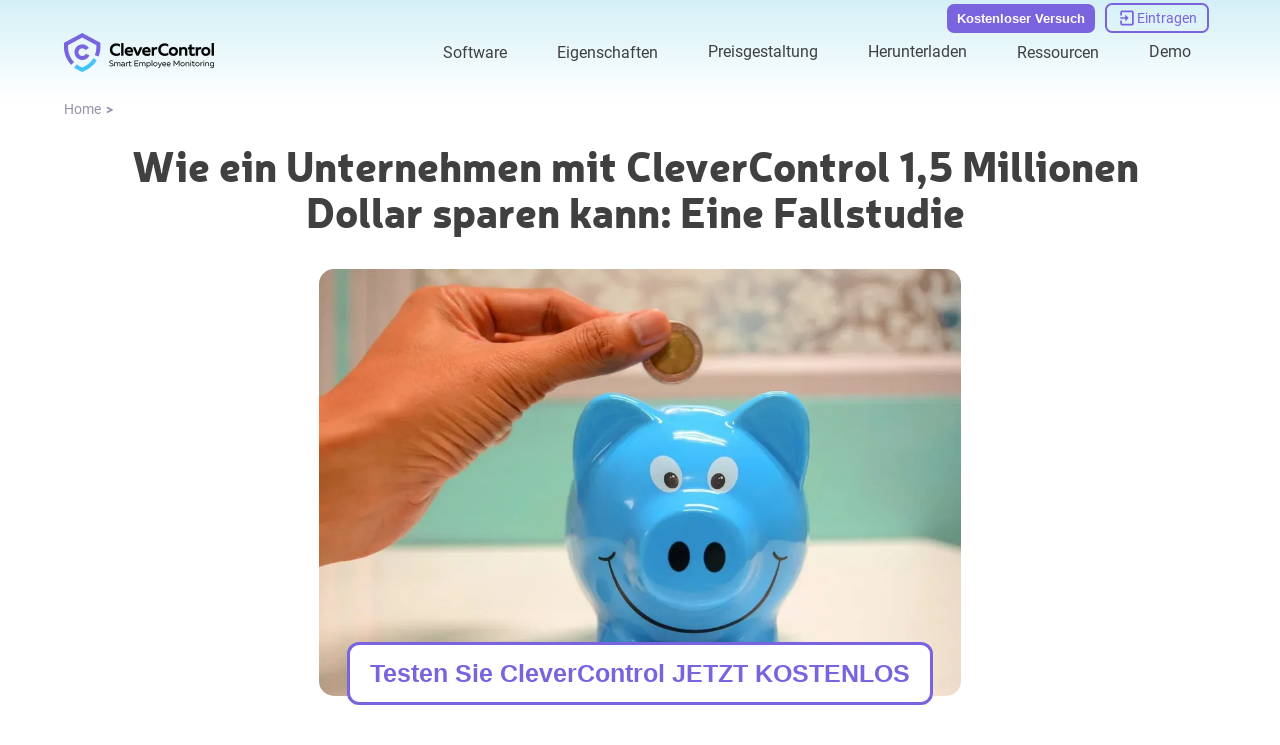

--- FILE ---
content_type: text/html; charset=UTF-8
request_url: https://clevercontrol.com/de/how-a-company-can-save/
body_size: 47522
content:
<!DOCTYPE html><html lang="de"><head><meta charset="utf-8">
<meta name="viewport" content="width=device-width, initial-scale=1">
<title>Mit CleverControl 1,5 Millionen Dollar sparen: eine Fallstudie</title>
<link rel="icon" type="image/x-icon" href="/favicon.ico">
<script type="application/ld+json">{"@context":"http://schema.org","@type":"ItemList","itemListElement":[{"@type":"SiteNavigationElement","position":1,"name":"Employee Monitoring (on-cloud)","description":"Employee Monitoring (on-cloud)","url":"https://clevercontrol.com/de/employee-monitoring/"},{"@type":"SiteNavigationElement","position":2,"name":"Vor-Ort","description":"Vor-Ort","url":"https://clevercontrol.com/de/on-premise/"},{"@type":"SiteNavigationElement","position":3,"name":"CleverControl Local","description":"CleverControl Local","url":"https://clevercontrol.com/de/local/"},{"@type":"SiteNavigationElement","position":4,"name":"Software zur Fernüberwachung","description":"Software zur Fernüberwachung","url":"https://clevercontrol.com/de/remote-monitoring/"},{"@type":"SiteNavigationElement","position":5,"name":"Fernüberwachung über ein sicheres Webkonto","description":"Fernüberwachung über ein sicheres Webkonto","url":"https://clevercontrol.com/de/remote-monitoring/#remote-monitoring/"},{"@type":"SiteNavigationElement","position":6,"name":"Live-Überwachung in Echtzeit","description":"Live-Überwachung in Echtzeit","url":"https://clevercontrol.com/de/remote-monitoring/#live-monitoring/"},{"@type":"SiteNavigationElement","position":7,"name":"Aufnahmefunktionen","description":"Aufnahmefunktionen","url":"https://clevercontrol.com/de/recording-features/"},{"@type":"SiteNavigationElement","position":8,"name":"Keylogger","description":"Keylogger","url":"https://clevercontrol.com/de/recording-features/#keylogger/"},{"@type":"SiteNavigationElement","position":9,"name":"Screenshots","description":"Screenshots","url":"https://clevercontrol.com/de/recording-features/#screenshots/"},{"@type":"SiteNavigationElement","position":10,"name":"Wechseldatenträger (USB, HDD, SD) Überwachung","description":"Wechseldatenträger (USB, HDD, SD) Überwachung","url":"https://clevercontrol.com/de/recording-features/#removable-storage-devices/"},{"@type":"SiteNavigationElement","position":11,"name":"Kontrolle über den Druck","description":"Kontrolle über den Druck","url":"https://clevercontrol.com/de/recording-features/#control-over-printing/"},{"@type":"SiteNavigationElement","position":12,"name":"Überwachung der Internetnutzung","description":"Überwachung der Internetnutzung","url":"https://clevercontrol.com/de/internet-usage-monitor/"},{"@type":"SiteNavigationElement","position":13,"name":"Aktivität der Website","description":"Aktivität der Website","url":"https://clevercontrol.com/de/internet-usage-monitor/#website-activity/"},{"@type":"SiteNavigationElement","position":14,"name":"Anwendung Aktivität","description":"Anwendung Aktivität","url":"https://clevercontrol.com/de/internet-usage-monitor/#application-activity/"},{"@type":"SiteNavigationElement","position":15,"name":"Überwachung der Suchmaschinenaktivitäten","description":"Überwachung der Suchmaschinenaktivitäten","url":"https://clevercontrol.com/de/internet-usage-monitor/#search-engines-activity-monitoring/"},{"@type":"SiteNavigationElement","position":16,"name":"Überwachung sozialer Medien","description":"Überwachung sozialer Medien","url":"https://clevercontrol.com/de/monitor-social-activity/"},{"@type":"SiteNavigationElement","position":17,"name":"Überwachungs-Apps für Ihr Unternehmen","description":"Überwachungs-Apps für Ihr Unternehmen","url":"https://clevercontrol.com/de/monitor-social-activity/#apps-for-business/"},{"@type":"SiteNavigationElement","position":18,"name":"Produktivität meistern","description":"Produktivität meistern","url":"https://clevercontrol.com/de/monitor-social-activity/#mastering-productivity/"},{"@type":"SiteNavigationElement","position":19,"name":"Video- und Audiosteuerung","description":"Video- und Audiosteuerung","url":"https://clevercontrol.com/de/video-and-audio-control/"},{"@type":"SiteNavigationElement","position":20,"name":"Erkennung von Gesichtern","description":"Erkennung von Gesichtern","url":"https://clevercontrol.com/de/video-and-audio-control/#face-recognition/"},{"@type":"SiteNavigationElement","position":21,"name":"Schnappschüsse","description":"Schnappschüsse","url":"https://clevercontrol.com/de/video-and-audio-control/#snapshots/"},{"@type":"SiteNavigationElement","position":22,"name":"Mikrofon Tonaufnahmen","description":"Mikrofon Tonaufnahmen","url":"https://clevercontrol.com/de/video-and-audio-control/#microphone-sound-recordings/"},{"@type":"SiteNavigationElement","position":23,"name":"Webcam Video","description":"Webcam Video","url":"https://clevercontrol.com/de/video-and-audio-control/#webcam-video/"},{"@type":"SiteNavigationElement","position":24,"name":"Überwachung der Aktivitäten von Internet Messenger","description":"Überwachung der Aktivitäten von Internet Messenger","url":"https://clevercontrol.com/de/monitor-internet-messengers-activity/"},{"@type":"SiteNavigationElement","position":25,"name":"Skype","description":"Skype","url":"https://clevercontrol.com/de/monitor-internet-messengers-activity/#skype/"},{"@type":"SiteNavigationElement","position":26,"name":"Blog","description":"Blog","url":"https://clevercontrol.com/de/blog/"},{"@type":"SiteNavigationElement","position":27,"name":"Nachrichten","description":"Nachrichten","url":"https://clevercontrol.com/de/news/"},{"@type":"SiteNavigationElement","position":28,"name":"Aktualisierungen","description":"Aktualisierungen","url":"https://clevercontrol.com/de/updates/"},{"@type":"SiteNavigationElement","position":29,"name":"Fälle von Kunden","description":"Fälle von Kunden","url":"https://clevercontrol.com/de/cases/"},{"@type":"SiteNavigationElement","position":30,"name":"Handbuch","description":"Handbuch","url":"https://clevercontrol.com/de/manual/"},{"@type":"SiteNavigationElement","position":31,"name":"FAQ","description":"FAQ","url":"https://clevercontrol.com/de/faq/"},{"@type":"SiteNavigationElement","position":32,"name":"Partnerprogramm","description":"Partnerprogramm","url":"https://clevercontrol.com/de/partner-program/"},{"@type":"SiteNavigationElement","position":33,"name":"Unterstützung","description":"Unterstützung","url":"https://clevercontrol.com/de/support/"},{"@type":"SiteNavigationElement","position":34,"name":"Kontakte","description":"Kontakte","url":"https://clevercontrol.com/de/contact/"},{"@type":"SiteNavigationElement","position":35,"name":"Über uns","description":"Über uns","url":"https://clevercontrol.com/de/about-us/"},{"@type":"SiteNavigationElement","position":36,"name":"Authors team","description":"Authors team","url":"https://clevercontrol.com/de/authors-team/"}]}</script>
<script type="application/ld+json">{"@context":"http://schema.org","@type":"BreadcrumbList","itemListElement":[{"@type":"ListItem","position":1,"item":{"@id":"https://clevercontrol.com/de/","name":"Home"}}]}</script>
<script type="application/ld+json">{"@context":"https://schema.org","@type":"Article","author":{"@type":"Organization","name":"CleverControl","url":"https://clevercontrol.com"},"mainEntityOfPage":{"@type":"WebPage","@id":"https://clevercontrol.com/de/how-a-company-can-save/"},"headline":"Saving $1.5 m with CleverControl: a Case Study","image":["https://clevercontrol.com/_ipx/sizes_xs:320px%20sm:480px%20md:600px%20lg:1000px/blog/how-a-company-can-save/image1.jpg"],"datePublished":"2023-07-28","publisher":{"@type":"Organization","image":["https://clevercontrol.com/_nuxt/logoEn.cYPbIND2.png","https://clevercontrol.com/_nuxt/logoEn.cYPbIND2.png"],"name":"CleverControl","logo":{"@type":"ImageObject","url":"https://clevercontrol.com/_nuxt/logoEn.cYPbIND2.png"}}}</script>
<meta name="og:title" content="Mit CleverControl 1,5 Millionen Dollar sparen: eine Fallstudie">
<meta name="og:description" content="Lesen Sie die Erfolgsgeschichte eines Anbieters von Unternehmenslösungen und erfahren Sie, wie CleverControl zum Wendepunkt wurde, der die Produktivität steigerte und in einem Jahr rund 1,5 Millionen Dollar einsparte.">
<meta name="og:type" content="article">
<meta name="og:image" content="https://clevercontrol.com/_ipx/w_1200&f_webp/blog/how-a-company-can-save/image1.jpg">
<meta name="description" content="Lesen Sie die Erfolgsgeschichte eines Anbieters von Unternehmenslösungen und erfahren Sie, wie CleverControl zum Wendepunkt wurde, der die Produktivität steigerte und in einem Jahr rund 1,5 Millionen Dollar einsparte.">
<meta name="og:url" content="https://clevercontrol.com">
<link rel="alternate" href="https://clevercontrol.com/ar/how-a-company-can-save/" hreflang="ar" data-hid="ca05cf1">
<link rel="alternate" href="https://clevercontrol.com/cs/how-a-company-can-save/" hreflang="cs" data-hid="d81a8e5">
<link rel="alternate" href="https://clevercontrol.com/de/how-a-company-can-save/" hreflang="de" data-hid="5d718b2">
<link rel="alternate" href="https://clevercontrol.com/el/how-a-company-can-save/" hreflang="el" data-hid="6a41288">
<link rel="alternate" href="https://clevercontrol.com/how-a-company-can-save/" hreflang="en" data-hid="7fcee50">
<link rel="alternate" href="https://clevercontrol.com/es/how-a-company-can-save/" hreflang="es" data-hid="52a6c69">
<link rel="alternate" href="https://clevercontrol.com/fr/how-a-company-can-save/" hreflang="fr" data-hid="484de76">
<link rel="alternate" href="https://clevercontrol.com/hu/how-a-company-can-save/" hreflang="hu" data-hid="04c9322">
<link rel="alternate" href="https://clevercontrol.com/it/how-a-company-can-save/" hreflang="it" data-hid="08fce45">
<link rel="alternate" href="https://clevercontrol.com/ja/how-a-company-can-save/" hreflang="ja" data-hid="396afb4">
<link rel="alternate" href="https://clevercontrol.com/nl/how-a-company-can-save/" hreflang="nl" data-hid="cbabfd6">
<link rel="alternate" href="https://clevercontrol.com/pl/how-a-company-can-save/" hreflang="pl" data-hid="72cde5f">
<link rel="alternate" href="https://clevercontrol.com/pt/how-a-company-can-save/" hreflang="pt" data-hid="480869f">
<link rel="alternate" href="https://clevercontrol.com/ro/how-a-company-can-save/" hreflang="ro" data-hid="7ebf5a3">
<link rel="alternate" href="https://clevercontrol.com/tr/how-a-company-can-save/" hreflang="tr" data-hid="d4826f5">
<link rel="alternate" href="https://clevercontrol.com/uk/how-a-company-can-save/" hreflang="uk" data-hid="52c6e85">
<link rel="alternate" href="https://clevercontrol.com/zh/how-a-company-can-save/" hreflang="zh" data-hid="1a9396e">
<link rel="alternate" href="https://clevercontrol.com/bg/how-a-company-can-save/" hreflang="bg" data-hid="7e9f47e">
<link rel="alternate" href="https://clevercontrol.com/id/how-a-company-can-save/" hreflang="id" data-hid="7e3fa1b">
<link rel="alternate" href="https://clevercontrol.com/ko/how-a-company-can-save/" hreflang="ko" data-hid="36ab7e8">
<link rel="alternate" href="https://clevercontrol.com/sv/how-a-company-can-save/" hreflang="sv" data-hid="311848f">
<link rel="alternate" href="https://clevercontrol.com/vi/how-a-company-can-save/" hreflang="vi" data-hid="faef7cc">
<link rel="alternate" href="https://clevercontrol.com/tl/how-a-company-can-save/" hreflang="tl" data-hid="223f745">
<link rel="alternate" href="https://clevercontrol.com/ur/how-a-company-can-save/" hreflang="ur" data-hid="65e144e">
<link rel="alternate" href="https://clevercontrol.com/ga/how-a-company-can-save/" hreflang="ga" data-hid="88ad218">
<link rel="alternate" href="https://clevercontrol.com/bn/how-a-company-can-save/" hreflang="bn" data-hid="4eeb418">
<link rel="alternate" href="https://clevercontrol.com/how-a-company-can-save/" hreflang="x-default" data-hid="6527e7a">
<link rel="canonical" href="https://clevercontrol.com/de/how-a-company-can-save/" data-hid="5cca6f5">
<link rel="preload" as="fetch" crossorigin="anonymous" href="/de/how-a-company-can-save/_payload.json">
<style>.resize-observer[data-v-b329ee4c]{background-color:transparent;border:none;opacity:0}.resize-observer[data-v-b329ee4c],.resize-observer[data-v-b329ee4c] object{display:block;height:100%;left:0;overflow:hidden;pointer-events:none;position:absolute;top:0;width:100%;z-index:-1}.v-popper__popper{left:0;outline:none;top:0;z-index:10000}.v-popper__popper.v-popper__popper--hidden{opacity:0;pointer-events:none;transition:opacity .15s,visibility .15s;visibility:hidden}.v-popper__popper.v-popper__popper--shown{opacity:1;transition:opacity .15s;visibility:visible}.v-popper__popper.v-popper__popper--skip-transition,.v-popper__popper.v-popper__popper--skip-transition>.v-popper__wrapper{transition:none!important}.v-popper__backdrop{display:none;height:100%;left:0;position:absolute;top:0;width:100%}.v-popper__inner{box-sizing:border-box;overflow-y:auto;position:relative}.v-popper__inner>div{max-height:inherit;max-width:inherit;position:relative;z-index:1}.v-popper__arrow-container{height:10px;position:absolute;width:10px}.v-popper__popper--arrow-overflow .v-popper__arrow-container,.v-popper__popper--no-positioning .v-popper__arrow-container{display:none}.v-popper__arrow-inner,.v-popper__arrow-outer{border-style:solid;height:0;left:0;position:absolute;top:0;width:0}.v-popper__arrow-inner{border-width:7px;visibility:hidden}.v-popper__arrow-outer{border-width:6px}.v-popper__popper[data-popper-placement^=bottom] .v-popper__arrow-inner,.v-popper__popper[data-popper-placement^=top] .v-popper__arrow-inner{left:-2px}.v-popper__popper[data-popper-placement^=bottom] .v-popper__arrow-outer,.v-popper__popper[data-popper-placement^=top] .v-popper__arrow-outer{left:-1px}.v-popper__popper[data-popper-placement^=top] .v-popper__arrow-inner,.v-popper__popper[data-popper-placement^=top] .v-popper__arrow-outer{border-bottom-color:transparent!important;border-bottom-width:0;border-left-color:transparent!important;border-right-color:transparent!important}.v-popper__popper[data-popper-placement^=top] .v-popper__arrow-inner{top:-2px}.v-popper__popper[data-popper-placement^=bottom] .v-popper__arrow-container{top:0}.v-popper__popper[data-popper-placement^=bottom] .v-popper__arrow-inner,.v-popper__popper[data-popper-placement^=bottom] .v-popper__arrow-outer{border-left-color:transparent!important;border-right-color:transparent!important;border-top-color:transparent!important;border-top-width:0}.v-popper__popper[data-popper-placement^=bottom] .v-popper__arrow-inner{top:-4px}.v-popper__popper[data-popper-placement^=bottom] .v-popper__arrow-outer{top:-6px}.v-popper__popper[data-popper-placement^=left] .v-popper__arrow-inner,.v-popper__popper[data-popper-placement^=right] .v-popper__arrow-inner{top:-2px}.v-popper__popper[data-popper-placement^=left] .v-popper__arrow-outer,.v-popper__popper[data-popper-placement^=right] .v-popper__arrow-outer{top:-1px}.v-popper__popper[data-popper-placement^=right] .v-popper__arrow-inner,.v-popper__popper[data-popper-placement^=right] .v-popper__arrow-outer{border-bottom-color:transparent!important;border-left-color:transparent!important;border-left-width:0;border-top-color:transparent!important}.v-popper__popper[data-popper-placement^=right] .v-popper__arrow-inner{left:-4px}.v-popper__popper[data-popper-placement^=right] .v-popper__arrow-outer{left:-6px}.v-popper__popper[data-popper-placement^=left] .v-popper__arrow-container{right:-10px}.v-popper__popper[data-popper-placement^=left] .v-popper__arrow-inner,.v-popper__popper[data-popper-placement^=left] .v-popper__arrow-outer{border-bottom-color:transparent!important;border-right-color:transparent!important;border-right-width:0;border-top-color:transparent!important}.v-popper__popper[data-popper-placement^=left] .v-popper__arrow-inner{left:-2px}.v-popper--theme-tooltip .v-popper__inner{background:rgba(0,0,0,.8);border-radius:6px;color:#fff;padding:7px 12px 6px}.v-popper--theme-tooltip .v-popper__arrow-outer{border-color:#000c}.v-popper--theme-dropdown .v-popper__inner{background:#fff;border:1px solid #ddd;border-radius:6px;box-shadow:0 6px 30px #0000001a;color:#000}.v-popper--theme-dropdown .v-popper__arrow-inner{border-color:#fff;visibility:visible}.v-popper--theme-dropdown .v-popper__arrow-outer{border-color:#ddd}</style>
<style>:root{--z-main:50;--z-select:2000;--z-nav:3000;--z-header:4000;--z-other:5000;--z-modal-backdrop:7999;--z-modal:8000;--z-notification:9000;--hover-transition:all .4s cubic-bezier(.215,.61,.355,1) 0s;--primary:#7a63df;--primary-hover:#49439e;--primary-light:#e7e1ff;--text:#404040;--text-light:#fff;--text-secondary:#9793a9;--link:#7a63df;--link-hover:#49439e;--gradient-container:linear-gradient(180deg,rgba(247,246,253,0),rgba(99,201,223,.28) 50%,rgba(247,246,253,0));--gradient-header:linear-gradient(180deg,rgba(99,201,223,.28),rgba(247,246,253,0));--gradient-footer:linear-gradient(180deg,rgba(99,201,223,.28),rgba(247,246,253,0));--scroll:rgba(227,221,255,.5);--scroll-hover:#e3ddff;--shadow:-6px 6px 20px 3px rgba(54,44,44,.2);--border:#dbdbdb;--border-dark:#000;--blue:#44c3fa;--blue-light:#d5f0f6;--orange:#f8a065;--success:#23ab23;--danger:#c70606;--input-border:#c1ccd3;--input-bg:#fff;--input-text:#8a8da1;--input--bg-focus:#ededed}@font-face{font-display:swap;font-family:Roboto;font-style:normal;font-weight:300 500;src:local("Roboto"),url(/_nuxt/Roboto-Regular.D2cE4tpB.woff2) format("woff")}@font-face{font-display:swap;font-family:Neris;font-style:normal;font-weight:900;src:local("Neris"),url(/_nuxt/Neris-Black.H2vI9PO6.woff2) format("woff2")}body,html{font-family:Neris,Arial,sans-serif;font-size:16px;font-weight:400;word-spacing:1px;-ms-text-size-adjust:100%;-webkit-text-size-adjust:100%;line-height:1.42;-moz-osx-font-smoothing:grayscale;-webkit-font-smoothing:antialiased;box-sizing:border-box;color:var(--text)}@media screen and (max-width:480px){body,html{font-size:13px}}body{margin:0;position:relative}footer{margin-top:auto}main{height:auto}.wrapper{display:grid;grid-template-rows:auto 1fr auto;min-height:calc(100vh - 2px);position:relative}.container{margin:0 auto;max-width:1200px;width:90%}button{background:transparent;border:0;cursor:pointer;padding:0}*{box-sizing:border-box}ul{list-style:none}ol,ul{margin:0;padding:0}ol{list-style-type:decimal}h1,h2,h3,h4,h5,h6{font-family:Neris,Roboto,Arial,sans-serif;font-weight:400;margin:0;padding:0}h1{color:var(--text);font-family:Neris,Helvetica,sans-serif;font-size:42px;font-weight:700;line-height:1.1}@media screen and (max-width:560px){h1{font-size:30px;word-break:break-word}}h2{color:var(--text);font-family:Neris,Helvetica,sans-serif;font-size:30px;font-weight:700}@media screen and (max-width:560px){h2{font-size:25px}}h3{color:var(--text);font-family:Neris,Helvetica,sans-serif;font-size:24px;font-weight:700}@media screen and (max-width:560px){h3{font-size:22px}}h4{color:var(--text);font-family:Neris,Helvetica,sans-serif;font-size:20px;font-weight:700}@media screen and (max-width:560px){h4{font-size:16px}}h5{color:var(--text);font-size:18px;font-weight:700}@media screen and (max-width:560px){h5{font-size:15px}}p{color:var(--text);font-family:Roboto,Helvetica,sans-serif;font-size:16px;margin:0;padding:0}@media screen and (max-width:560px){p{font-size:13px}}a{border-bottom:1px solid transparent;cursor:pointer;text-decoration:none}a:hover{color:var(--link-hover)}img,picture{display:block;max-width:100%}svg{height:100%;width:100%}input[type=number]::-webkit-inner-spin-button,input[type=number]::-webkit-outer-spin-button{-webkit-appearance:none}input[type=number],input[type=number]:focus,input[type=number]:hover{-webkit-appearance:none;appearance:none;-moz-appearance:textfield}.thin-scroll{overflow-y:auto;scrollbar-width:none}.thin-scroll::-webkit-scrollbar{width:3px}.thin-scroll::-webkit-scrollbar-thumb{background-color:var(--scroll);border-radius:3px}.thin-scroll::-webkit-scrollbar-thumb:hover{background-color:var(--scroll-hover)}table{border-collapse:collapse;overflow-x:auto;width:100%}table thead{border:1px solid var(--border);color:var(--text);font-size:16px;font-weight:700}table thead th{border-right:1px solid var(--border);padding:18px 20px;text-align:left}table thead th:last-child{border-right:none}table tbody tr{border:1px solid var(--border)}table tbody th{border-right:1px solid var(--border);min-width:120px}table tbody td,table tbody th{padding:18px 20px;text-align:left}table tbody td{font-size:16px;font-weight:400;width:100%}@media screen and (max-width:480px){table tbody td{display:flex;padding:5px 0}table tbody td.title{font-weight:700}table tbody td.title:before{display:none}table tbody td:before{content:attr(data-name);display:flex;justify-content:center;margin-right:5px}}</style>
<style>.is-button[data-v-44e2f495]{background:var(--primary);border:none;border-radius:12px;color:#fff;font-weight:600;overflow:hidden;padding:15px 41px;position:relative;transition:var(--hover-transition);z-index:0}@media screen and (max-width:480px){.is-button[data-v-44e2f495]{max-width:220px}}.is-button[data-v-44e2f495]:before{background:var(--link-hover);content:"";display:block;height:0;left:0;position:absolute;top:0;transition:all .4s cubic-bezier(.215,.61,.355,1) 0s;width:100%;z-index:-1}.is-button[data-v-44e2f495]:hover{background:var(--link-hover);color:#fff;z-index:0}.is-button:hover .btn__icon[data-v-44e2f495]{fill:#fff}.is-button[data-v-44e2f495]:hover:before{bottom:0;height:100%;top:auto}.is-button[data-v-44e2f495] svg{transition:var(--hover-transition)}</style>
<style>.about[data-v-52f2b46a]{display:grid;grid-template-columns:repeat(5,1fr);grid-column-gap:40px}@media screen and (max-width:1080px){.about[data-v-52f2b46a]{grid-template-columns:repeat(3,auto)}}@media screen and (max-width:650px){.about[data-v-52f2b46a]{grid-template-columns:repeat(2,auto)}}@media screen and (max-width:550px){.about[data-v-52f2b46a]{grid-template-columns:1fr}}.chapter[data-v-52f2b46a]{display:flex;flex-direction:column}@media screen and (max-width:550px){.chapter[data-v-52f2b46a]{align-items:center}}.chapter__link[data-v-52f2b46a]{color:var(--text-secondary);margin-bottom:10px}.chapter__link[data-v-52f2b46a]:hover{color:var(--text-secondary);text-decoration:underline}@media screen and (max-width:550px){.chapter__link[data-v-52f2b46a]{font-size:20px;margin-bottom:0;padding:10px 0;text-align:center}}</style>
<style>.image[data-v-70efb42b]{height:auto;-o-object-fit:contain;object-fit:contain;width:100%}.image.vertical[data-v-70efb42b]{width:auto}.image.full-height img[data-v-70efb42b]{height:100%}img[data-v-70efb42b]{height:auto;width:100%}img.decorate[data-v-70efb42b]{border-radius:100px 0 100px 0;-o-object-fit:cover;object-fit:cover;-o-object-position:top center;object-position:top center}@media screen and (max-width:950px){img.decorate[data-v-70efb42b]{max-height:300px}}@media screen and (max-width:768px){img.decorate[data-v-70efb42b]{border-radius:60px 0 60px 0}}@media screen and (max-width:480px){img.decorate[data-v-70efb42b]{border-radius:40px 0 40px 0;max-height:176px}}img.rounded[data-v-70efb42b]{border-radius:15px;width:100%}img.cover[data-v-70efb42b],img.rounded[data-v-70efb42b]{-o-object-fit:cover;object-fit:cover}img.cover[data-v-70efb42b]{-o-object-position:top center;object-position:top center}img.vertical[data-v-70efb42b]{width:auto}.isLoaded[data-v-70efb42b]{background-color:transparent;opacity:1}</style>
<style>.cards[data-v-4f7e4c33]{display:grid;grid-template-columns:repeat(12,auto);grid-row-gap:10px;grid-column-gap:10px;justify-content:center}@media screen and (max-width:1080px){.cards[data-v-4f7e4c33]{grid-template-columns:repeat(6,auto)}}@media screen and (max-width:480px){.cards[data-v-4f7e4c33]{grid-template-columns:repeat(3,auto)}}.cards__item[data-v-4f7e4c33]{height:100%;max-height:50px;max-width:70px;width:100%}</style>
<style>.footer-copyright[data-v-686d3b9d]{align-items:center;color:var(--text-secondary);display:flex;font-size:15px}</style>
<style>.disclaimer[data-v-feea0974]{color:var(--text-secondary);font-size:12px;font-weight:300;text-align:center}</style>
<style>.socials__item[data-v-566d5212]{flex-shrink:0;height:34px;width:34px}.socials__link-icon[data-v-566d5212]{fill:var(--primary);stroke:var(--primary);height:100%;transition:var(--hover-transition);width:100%}.socials__link-icon[data-v-566d5212]:hover{opacity:.8}</style>
<style>.modal__backdrop[data-v-fd10de95]{background-color:rgba(0,0,0,.5);height:100%;left:0;opacity:1;position:fixed;top:0;transition:.3s;width:100%;z-index:var(--z-modal-backdrop)}.modal__content[data-v-fd10de95]{background-color:#fff;border-radius:8px;box-shadow:var(--shadow);cursor:auto;display:flex;left:50%;max-width:80%;min-width:300px;overflow:hidden;position:fixed;top:50%;transform:translate(-50%,-50%) scale(1);transform-origin:center center;width:-moz-fit-content;width:fit-content;z-index:500;z-index:var(--z-modal)}.modal__content[data-v-fd10de95]::-webkit-scrollbar{width:3px}.modal__content[data-v-fd10de95]::-webkit-scrollbar-thumb{background-color:var(--text-secondary);border-radius:3px}.modal__content[data-v-fd10de95]::-webkit-scrollbar-thumb:hover{background-color:var(--text-secondary)}@media screen and (max-width:480px){.modal__content[data-v-fd10de95]{border-radius:10px 10px 0 0;bottom:0;left:0;max-height:99%;max-width:100%;overflow-x:hidden;overflow-y:scroll;padding:40px 0;top:auto;transform:none;width:100%}}</style>
<style>.clamp[data-v-5b342c62]{display:flex;justify-content:center;line-height:1.32;min-width:0;position:relative}.clamp__text[data-v-5b342c62]{display:block;-webkit-box-orient:vertical;direction:ltr;overflow:hidden;text-overflow:ellipsis}.clamp__text--one-row[data-v-5b342c62]{display:block;min-width:0;white-space:nowrap}</style>
<style>.btn[data-v-b9ff7327]{border:none;border-radius:12px;font-weight:600;overflow:hidden;position:relative;transition:var(--hover-transition);z-index:0}@media screen and (max-width:480px){.btn[data-v-b9ff7327]{max-width:220px}}.btn[data-v-b9ff7327]:before{content:"";display:block;height:0;left:0;position:absolute;top:0;transition:all .4s cubic-bezier(.215,.61,.355,1) 0s;width:100%;z-index:-1}.btn[data-v-b9ff7327]:before,.btn[data-v-b9ff7327]:hover{background:var(--link-hover)}.btn[data-v-b9ff7327]:hover{color:#fff;z-index:0}.btn:hover .btn__icon[data-v-b9ff7327]{fill:#fff}.btn[data-v-b9ff7327]:hover:before{bottom:0;height:100%;top:auto}.btn[data-v-b9ff7327] svg{transition:var(--hover-transition)}.btn.default[data-v-b9ff7327]{background:var(--primary);color:#fff}.btn.bordered[data-v-b9ff7327]{background:transparent;border:2px solid var(--primary);color:var(--primary)}.btn.bordered[data-v-b9ff7327]:hover{color:#fff}.btn.bordered[data-v-b9ff7327]:hover svg{fill:#fff}.btn.md[data-v-b9ff7327]{padding:15px 41px}.btn.sm[data-v-b9ff7327]{padding:10px 30px}</style>
<style>.input[data-v-600d8fe5]{display:flex;font-weight:300}.input[data-v-600d8fe5],.input__field[data-v-600d8fe5]{position:relative;width:100%}.input__field[data-v-600d8fe5]{border:1px solid var(--input-border);border-radius:10px;color:var(--text);font-size:15px;outline:none;padding:14px;transition:.3s}.input__field--upper[data-v-600d8fe5]{text-transform:uppercase}.input__field--danger[data-v-600d8fe5]{border-color:var(--danger)}.input__field--success[data-v-600d8fe5]{border-color:var(--success)}.input__field[data-v-600d8fe5]:disabled{background-color:#ededed;color:var(--success)}.input__field[data-v-600d8fe5]:focus{border-color:var(--primary)}.input__placeholder[data-v-600d8fe5]{bottom:12px;color:var(--text);color:var(--input-text);cursor:text;display:flex;font-family:Roboto,Helvetica,sans-serif;font-size:16px;font-size:15px;font-weight:300;left:15px;position:absolute;transition:.3s;width:100%}@media screen and (max-width:560px){.input__placeholder[data-v-600d8fe5]{font-size:13px}}.input__placeholder.err[data-v-600d8fe5]{animation:headShake;animation-duration:.8s;color:var(--danger);font-weight:300}.input__field--danger~.input__placeholder[data-v-600d8fe5],.input__field--is-valid~.input__placeholder[data-v-600d8fe5],.input__field.active~.input__placeholder[data-v-600d8fe5],.input__field:-webkit-autofill:focus~.input__placeholder[data-v-600d8fe5],.input__field:-webkit-autofill:hover~.input__placeholder[data-v-600d8fe5],.input__field:-webkit-autofill~.input__placeholder[data-v-600d8fe5],input:focus~.input__placeholder[data-v-600d8fe5]{bottom:33px;font-size:10px;-webkit-transition:.3s;transition:.3s}@media screen and (max-width:480px){.input__field--danger~.input__placeholder[data-v-600d8fe5],.input__field--is-valid~.input__placeholder[data-v-600d8fe5],.input__field.active~.input__placeholder[data-v-600d8fe5],.input__field:-webkit-autofill:focus~.input__placeholder[data-v-600d8fe5],.input__field:-webkit-autofill:hover~.input__placeholder[data-v-600d8fe5],.input__field:-webkit-autofill~.input__placeholder[data-v-600d8fe5],input:focus~.input__placeholder[data-v-600d8fe5]{background-color:#fff;bottom:38px;font-size:16px;width:fit-content}}.input__error[data-v-600d8fe5]{bottom:-11px;color:var(--danger);font-size:10px;position:absolute;-webkit-user-select:none;-moz-user-select:none;user-select:none;width:100%}</style>
<style>.subscribe{align-items:flex-start;display:flex;flex-direction:column}.subscribe__title{color:var(--text);font-size:18px;font-weight:700;margin-bottom:5px}@media screen and (max-width:560px){.subscribe__title{font-size:15px}}.subscribe__input{margin-bottom:10px}.message{align-items:center;display:flex;flex-direction:column;max-width:400px;padding:30px 20px;text-align:center}.message__title{color:var(--text);font-family:Neris,Helvetica,sans-serif;font-size:30px;font-weight:700}@media screen and (max-width:560px){.message__title{font-size:25px}}.message__text{color:var(--text);font-family:Roboto,Helvetica,sans-serif;font-size:16px;margin:30px 0}@media screen and (max-width:560px){.message__text{font-size:13px}}</style>
<style>.company__logo[data-v-8f883600]{margin-bottom:15px;min-width:150px}@media screen and (max-width:650px){.company__side[data-v-8f883600]{display:flex;flex-direction:row;gap:40px;justify-content:space-between;width:100%}}@media screen and (max-width:550px){.company__side[data-v-8f883600]{align-items:center;flex-direction:column;gap:20px}}@media screen and (max-width:1080px){.company__socials-block[data-v-8f883600]{align-items:flex-start;display:flex;flex-direction:row-reverse;gap:40px;justify-content:flex-end}}@media screen and (max-width:768px){.company__socials-block[data-v-8f883600]{flex-direction:column}}@media screen and (max-width:650px){.company__socials-block[data-v-8f883600]{align-items:center;flex-direction:row-reverse;justify-content:space-between}}@media screen and (max-width:550px){.company__socials-block[data-v-8f883600]{flex-direction:column;gap:20px}}.company__socials[data-v-8f883600]{align-items:center;display:flex;gap:10px;margin-bottom:20px}@media screen and (max-width:1080px){.company__socials[data-v-8f883600]{margin-bottom:0}}@media screen and (max-width:650px){.company__socials[data-v-8f883600]{display:grid;grid-template-columns:repeat(3,1fr)}}@media screen and (max-width:550px){.company__socials[data-v-8f883600]{display:flex}}.logo__image[data-v-8f883600]{max-width:200px;width:100%}@media screen and (max-width:480px){.logo__image[data-v-8f883600]{flex-shrink:0}.address[data-v-8f883600]{align-items:center;display:flex;flex-direction:column;margin-bottom:10px}}.address__title[data-v-8f883600]{color:var(--text);font-size:18px;font-weight:700;margin-bottom:10px}@media screen and (max-width:560px){.address__title[data-v-8f883600]{font-size:15px}}.address__item[data-v-8f883600]{color:var(--text-secondary);margin-bottom:5px}@media screen and (max-width:480px){.address__item[data-v-8f883600]{font-size:20px;text-align:center}}.address__item p[data-v-8f883600]{color:var(--text-secondary)}@media screen and (max-width:480px){.address__item p[data-v-8f883600]{font-size:20px;padding:10px 0;text-align:center}}.address__item a[data-v-8f883600],.address__item a[data-v-8f883600]:hover{color:var(--text-secondary)}.address__item a[data-v-8f883600]:hover{text-decoration:underline}@media screen and (max-width:480px){.address__item a[data-v-8f883600]{font-size:20px;padding:10px 0;text-align:center}}</style>
<style>.f-features[data-v-c8139513]{display:grid;grid-template-columns:repeat(3,1fr);width:100%;grid-gap:30px}@media screen and (max-width:650px){.f-features[data-v-c8139513]{grid-template-columns:repeat(2,1fr)}}@media screen and (max-width:550px){.f-features[data-v-c8139513]{grid-template-columns:1fr}.chapter[data-v-c8139513]{align-items:center;display:flex;flex-direction:column}}.chapter__title[data-v-c8139513],.chapter__title a[data-v-c8139513]{color:var(--text);font-size:18px;font-weight:700;margin-bottom:10px}@media screen and (max-width:560px){.chapter__title[data-v-c8139513],.chapter__title a[data-v-c8139513]{font-size:15px}}@media screen and (max-width:550px){.chapter__title[data-v-c8139513],.chapter__title a[data-v-c8139513]{font-size:20px;padding:10px 0;text-align:center}}.f-feature[data-v-c8139513]{margin-bottom:5px}@media screen and (max-width:550px){.f-feature[data-v-c8139513]{align-items:center;display:flex;flex-direction:column;margin-bottom:0}}.f-feature__link[data-v-c8139513],.f-feature__link[data-v-c8139513]:hover{color:var(--text-secondary)}.f-feature__link[data-v-c8139513]:hover{text-decoration:underline}@media screen and (max-width:550px){.f-feature__link[data-v-c8139513]{font-size:20px;padding:10px 0;text-align:center}}</style>
<style>.main[data-v-9b7dfa7d]{display:grid;grid-template-columns:25% 1fr;grid-gap:30px}@media screen and (max-width:1080px){.main[data-v-9b7dfa7d]{grid-template-columns:1fr;justify-content:center}.main__company[data-v-9b7dfa7d]{align-items:flex-start;display:flex;gap:40px}}@media screen and (max-width:650px){.main__company[data-v-9b7dfa7d]{align-items:center;flex-direction:column;justify-content:normal}}</style>
<style>.footer[data-v-cb6d8a24]{background:var(--gradient-footer);font-family:Roboto,Arial,sans-serif;padding:100px 0 56px}.content__item[data-v-cb6d8a24]:not(:last-child){margin-bottom:30px}</style>
<style>.bf[data-v-e76874ba]{background:linear-gradient(90deg,#000 50%,#2c2c2c 51%);cursor:pointer;height:70px;width:100%}.bf[data-v-e76874ba],.bf__image[data-v-e76874ba]{display:flex;justify-content:center}.bf__image[data-v-e76874ba]{height:100%;width:auto}.bf__image img[data-v-e76874ba]{width:auto!important}</style>
<style>.logo[data-v-a8f27e76]{max-height:60px;overflow:hidden;position:relative;width:150px}@media screen and (max-width:480px){.logo[data-v-a8f27e76]{width:120px}}.logo__image[data-v-a8f27e76]{height:100%;width:100%}</style>
<style>.button[data-v-ecda8cf4]{background-color:transparent;border:3px solid var(--primary);border-radius:12px;display:flex;overflow:hidden;padding:8px 15px;position:relative;transition:var(--hover-transition)}.button[data-v-ecda8cf4]:before{background:var(--link-hover);content:"";display:block;height:0;left:0;position:absolute;top:0;transition:all .4s cubic-bezier(.215,.61,.355,1) 0s;width:100%;z-index:-1}@media screen and (max-width:1080px){.button[data-v-ecda8cf4]:before{border-radius:12px}}.button[data-v-ecda8cf4]:hover{background:var(--link-hover);border:3px solid var(--link-hover);color:#fff;z-index:0}@media screen and (max-width:1080px){.button[data-v-ecda8cf4]:hover{border-radius:12px}}.button:hover .btn__icon[data-v-ecda8cf4]{fill:#fff}.button[data-v-ecda8cf4]:hover:before{bottom:0;height:100%;top:auto}@media screen and (max-width:1080px){.button[data-v-ecda8cf4]:hover:before{border-radius:12px}}.button[data-v-ecda8cf4]:hover{background-color:var(--link-hover);border:3px solid transparent}.button:hover .button__content[data-v-ecda8cf4]{fill:var(--text-light);color:var(--primary)}.button:hover .button__content p[data-v-ecda8cf4]{color:var(--text-light)}.button__content[data-v-ecda8cf4]{fill:var(--primary);color:var(--primary)}.button__content p[data-v-ecda8cf4]{color:var(--primary);font-size:14px;font-weight:700}</style>
<style>.arabic .header-button[data-v-5fe832d4]{margin-left:7px;margin-right:0}.header-button[data-v-5fe832d4]{align-items:center;display:flex;margin-right:7px;transition:.3s ease;white-space:nowrap}.header-button--small[data-v-5fe832d4]{border-radius:7px;border-width:2px;padding:3px 10px}.header-button--small[data-v-5fe832d4]:hover{border-width:2px}.header-button--small .header-button__text[data-v-5fe832d4]{font-size:11px;line-height:1px}@media screen and (max-width:550px){.header-button--small[data-v-5fe832d4]{padding:6px 10px}}@media screen and (max-width:480px){.header-button--small[data-v-5fe832d4]{padding:8px 15px}}.header-button__icon[data-v-5fe832d4]{display:flex}.header-button__svg[data-v-5fe832d4]{fill:var(--primary);height:20px;width:20px}.header-button__text[data-v-5fe832d4]{color:var(--primary);font-weight:700}.header-button:hover .header-button__svg[data-v-5fe832d4]{fill:var(--text-light)}.header-button:hover .header-button__text[data-v-5fe832d4]{color:var(--text-light)}@media screen and (max-width:480px){.header-button__icon[data-v-5fe832d4]{display:none}}</style>
<style>@media screen and (max-width:1200px){.hamburger[data-v-4b359240]{background:none;cursor:pointer;display:flex;flex-direction:column;height:24px;justify-content:space-between;outline:none;padding:0;width:40px}}@media screen and (max-width:480px){.hamburger[data-v-4b359240]{height:20px;width:32px}}.hamburger__plank[data-v-4b359240]{background-color:var(--link);border-radius:4px;height:4px;transition:.4s;width:40px}@media screen and (max-width:480px){.hamburger__plank[data-v-4b359240]{width:32px}}.hamburger--active[data-v-4b359240]{position:relative;transition:.3s;z-index:var(--z-modal)}.hamburger--active .hamburger__plank--top[data-v-4b359240]{transform:rotate(-40deg) translateY(13px)}@media screen and (max-width:480px){.hamburger--active .hamburger__plank--top[data-v-4b359240]{transform:rotate(-40deg) translateY(10px)}}.hamburger--active .hamburger__plank--middle[data-v-4b359240]{opacity:0}.hamburger--active .hamburger__plank--bottom[data-v-4b359240]{transform:rotate(40deg) translateY(-13px)}@media screen and (max-width:480px){.hamburger--active .hamburger__plank--bottom[data-v-4b359240]{transform:rotate(40deg) translateY(-10px)}}</style>
<style>.nav-text[data-v-c5bafdcf]{position:relative}.nav-text__content[data-v-c5bafdcf]{animation:slideInDownWithTranslate-c5bafdcf .3s;display:flex;flex-direction:column;position:absolute;top:80%;transform:translateX(-50%);z-index:100}.nav-text__content--custom[data-v-c5bafdcf]{animation:slideInDown-c5bafdcf .3s;transform:none}@keyframes slideInDownWithTranslate-c5bafdcf{0%{opacity:0;transform:scaleY(0) translateX(-50%);transform-origin:top center}to{opacity:1;transform:scaleY(1) translateX(-50%);transform-origin:center top}}@keyframes slideInDown-c5bafdcf{0%{opacity:0;transform:scaleY(0);transform-origin:top center}to{opacity:1;transform:scaleY(1);transform-origin:center top}}</style>
<style>.content[data-v-aee5c024]{background-color:#fff;border-radius:15px;box-shadow:var(--shadow);min-height:200px;overflow:hidden}</style>
<style>.link__text[data-v-55ff20f4]{align-items:center;display:flex}</style>
<style>.arabic .lang__icon[data-v-b71f15d7]{margin-left:5px;margin-right:0}.lang[data-v-b71f15d7]{height:100%}.lang__current[data-v-b71f15d7]{align-items:center;background-color:transparent;cursor:pointer;display:flex;height:100%}.lang__icon[data-v-b71f15d7]{height:22px;width:22px;fill:var(--primary);margin-right:5px}.langs[data-v-b71f15d7]{border-radius:6px;overflow:hidden;width:100%}.langs__item[data-v-b71f15d7]{display:flex}.langs__item:first-child .langs__link[data-v-b71f15d7]{padding-top:20px}.langs__item:last-child .langs__link[data-v-b71f15d7]{padding-bottom:20px}.langs__item[data-v-b71f15d7]:hover{background-color:var(--primary)}.langs__item:hover .langs__link[data-v-b71f15d7]{color:var(--text-light)}.langs__lang[data-v-b71f15d7]{margin-right:10px}.langs__link[data-v-b71f15d7]{color:var(--text);display:flex;flex:1;height:100%;padding:5px 25px;width:100%}</style>
<style>.title[data-v-ef6608bf]{color:var(--text);font-family:Neris,Helvetica,sans-serif;font-family:Roboto;font-size:20px;font-size:16px;font-weight:700;font-weight:400}@media screen and (max-width:560px){.title[data-v-ef6608bf]{font-size:16px}}.title--inverse[data-v-ef6608bf]{color:var(--text-light);transition:.3s}.title--bold[data-v-ef6608bf]{font-weight:600}</style>
<style>.nav-features[data-v-78896dec]{display:grid;grid-template-columns:repeat(3,auto);padding:40px 30px;grid-gap:30px}.feature__wrapper[data-v-78896dec]{border-radius:3px}.feature__wrapper[data-v-78896dec]:hover{background-color:var(--primary)}.feature__wrapper:hover .feature__title[data-v-78896dec]{color:var(--text-light)}.feature__title[data-v-78896dec]{display:flex;justify-content:flex-start;padding:10px}.feature__item[data-v-78896dec]{border-radius:3px;padding:10px;transition:.3s}.feature__item[data-v-78896dec]:hover{background-color:var(--primary)}.feature__item:hover .feature__inner-title[data-v-78896dec]{color:var(--text-light)}</style>
<style>.point[data-v-bba37535]{transition:.3s}.point[data-v-bba37535]:hover{background-color:var(--primary)}</style>
<style>.resources-item:first-child .link[data-v-ab77bb1a]{padding-top:30px}.resources-item:last-child .link[data-v-ab77bb1a]{padding-bottom:30px}.link[data-v-ab77bb1a]{display:flex;flex-direction:column;padding:5px 25px}</style>
<style>.description p[data-v-44d75a1d]{color:var(--text-secondary);font-size:14px}.description--inverse p[data-v-44d75a1d]{color:var(--text-light);transition:.3s}</style>
<style>.chapter-title[data-v-a002b7cf]{margin-bottom:5px}.link[data-v-a002b7cf]{display:flex;flex-direction:column;padding:30px 25px}.link--small[data-v-a002b7cf]{padding:5px 25px}</style>
<style>.navigation[data-v-b0420a6f]{font-family:Roboto,Arial,sans-serif;height:100%}.navigation__item[data-v-b0420a6f],.navigation__list[data-v-b0420a6f]{display:flex;height:100%}.navigation__item[data-v-b0420a6f]{align-items:center;color:var(--text);cursor:pointer;padding:0 25px;transition:.3s;-webkit-user-select:none;-moz-user-select:none;user-select:none}.navigation__item a[data-v-b0420a6f]{color:var(--text)}.navigation__item[data-v-b0420a6f]:hover,.navigation__item:hover a[data-v-b0420a6f],.navigation__item:hover p[data-v-b0420a6f]{color:var(--primary)}.navigation__item-link[data-v-b0420a6f]{align-items:center;display:flex;height:100%}</style>
<style>.tick[data-v-7b6790b3]{display:flex;height:100%;width:100%}.tick[data-v-7b6790b3]:after,.tick[data-v-7b6790b3]:before{background-color:var(--primary);border:1px solid var(--primary);border-radius:5px 0 0 5px;content:"";height:0;position:absolute;top:5px;transform-origin:center center;transition:.3s;width:8px}.tick[data-v-7b6790b3]:after{right:0;transform:rotate(140deg)}.tick[data-v-7b6790b3]:before{right:7px;transform:rotate(40deg)}.tick--active[data-v-7b6790b3]:after{transform:rotate(220deg)}.tick--active[data-v-7b6790b3]:before{transform:rotate(-40deg)}</style>
<style>.arabic .chapter__tick[data-v-f939a9f1]{left:0;right:auto}.chapter__button[data-v-f939a9f1]{background:transparent;display:flex;padding:0;position:relative;width:100%}.chapter__tick[data-v-f939a9f1]{height:15px;position:absolute;right:0;width:15px}</style>
<style>.features[data-v-8343e08a]{padding:10px}.features__item[data-v-8343e08a]{margin-bottom:10px}.features__item-wrapper[data-v-8343e08a]{border-radius:5px;padding:7px 10px}.features__item-wrapper[data-v-8343e08a]:hover{background-color:var(--primary)}.features__item-wrapper[data-v-8343e08a]:last-child{margin-bottom:0}.inner__item[data-v-8343e08a]{border-radius:5px;padding:7px 15px}.inner__item[data-v-8343e08a]:hover{background-color:var(--primary)}.inner__item[data-v-8343e08a]:last-child{margin-bottom:0}</style>
<style>.resources[data-v-d763e385]{padding:10px}.resources__item[data-v-d763e385]{border-radius:5px;margin-bottom:10px;padding:7px 10px}.resources__item[data-v-d763e385]:last-child{margin-bottom:0}.resources__item[data-v-d763e385]:hover{background-color:var(--primary)}</style>
<style>.software[data-v-05378dbf]{padding:10px}.software__item[data-v-05378dbf]{border-radius:5px;margin-bottom:10px;padding:7px 10px}.software__item[data-v-05378dbf]:last-child{margin-bottom:0}.software__item[data-v-05378dbf]:hover{background-color:var(--primary)}.software__description[data-v-05378dbf]{margin-top:5px}</style>
<style>.title[data-v-89975154]{color:var(--text);font-family:Neris,Helvetica,sans-serif;font-family:Roboto;font-size:24px;font-weight:700}@media screen and (max-width:560px){.title[data-v-89975154]{font-size:22px}}@media screen and (max-width:768px){.title[data-v-89975154]{font-size:22px}}@media screen and (max-width:480px){.title[data-v-89975154]{font-size:20px}}</style>
<style>.arabic .langs__icon[data-v-58a2f83d]{margin-left:10px;margin-right:0}.arabic .langs__tick[data-v-58a2f83d]{left:40px;position:absolute;right:auto}.langs[data-v-58a2f83d]{background-color:#fff;bottom:80px;height:10%;position:absolute;width:100%}@media screen and (max-width:480px){.langs__list[data-v-58a2f83d]{max-height:70vh;overflow-y:auto}}.langs__text[data-v-58a2f83d]{font-weight:600}.langs__tick[data-v-58a2f83d]{height:15px;position:absolute;right:40px;width:15px}.langs--full[data-v-58a2f83d]{height:100%}.langs--full .langs__container[data-v-58a2f83d]{height:100px}.langs__icon[data-v-58a2f83d]{height:25px;margin-right:10px;width:25px}.langs__pic[data-v-58a2f83d]{fill:var(--primary)}.langs__container[data-v-58a2f83d]{align-items:center;background-color:transparent;border-top:1px solid var(--border);display:flex;height:100%;padding:0}.langs__item[data-v-58a2f83d]{margin-bottom:10px;width:100%}.langs__item[data-v-58a2f83d]:last-child{margin-bottom:0}.langs__button[data-v-58a2f83d]{color:var(--text);display:flex;font-size:16px;width:100%}</style>
<style>.navigation[data-v-2725987d]{background-color:#fff;bottom:0;display:flex;flex-direction:column;height:calc(100vh - 100px);left:0;margin-top:100px;position:fixed;right:0;top:0;transform-origin:center top;z-index:var(--z-modal)}.navigation__main[data-v-2725987d]{margin-bottom:100px;max-height:calc(100vh - 240px);overflow-y:auto}.navigation__main[data-v-2725987d]::-webkit-scrollbar{width:8px}.navigation__main[data-v-2725987d]::-webkit-scrollbar-thumb{background-color:var(--primary);border-radius:10px}.navigation__main[data-v-2725987d]::-webkit-scrollbar-thumb:hover{background-color:var(--primary)}.chapters__item[data-v-2725987d]{margin-bottom:16px;-webkit-user-select:none;-moz-user-select:none;user-select:none}.chapters__item[data-v-2725987d]:last-child{margin-bottom:0}</style>
<style>.header[data-v-e8cb7567]{background:var(--gradient-header),#fff;font-family:Roboto,Arial,sans-serif;margin:0 auto;opacity:0;position:fixed;top:0;transform:scaleY(0);transform-origin:center top;transition:.3s;width:100%;z-index:var(--z-header)}@media screen and (max-width:550px){.header[data-v-e8cb7567]{padding:10px 0}}.header--shown[data-v-e8cb7567]{display:flex;opacity:1;transform:scaleY(1);transform-origin:center top}.header__wrap[data-v-e8cb7567]{align-items:center;display:flex;flex-direction:column;padding:3px 0;width:100%}@media screen and (max-width:1650px){.header__wrap[data-v-e8cb7567]{align-items:flex-end}}.header__container[data-v-e8cb7567]{display:flex;height:100%;margin:0 auto}@media screen and (max-width:1650px){.header__container[data-v-e8cb7567]{align-items:flex-end;flex-direction:column-reverse;justify-content:flex-end}}@media screen and (max-width:1100px){.header__container[data-v-e8cb7567]{align-items:center;flex-direction:row}}.header__main[data-v-e8cb7567]{display:flex;justify-content:space-between;width:100%}.header__point[data-v-e8cb7567]{-webkit-user-select:none;-moz-user-select:none;user-select:none}.header__logo[data-v-e8cb7567],.header__point[data-v-e8cb7567]{align-items:center;display:flex}.header__logo[data-v-e8cb7567]{margin-right:20px}@media screen and (max-width:1650px){.header__logo[data-v-e8cb7567]{justify-content:flex-start}}.header__nav[data-v-e8cb7567]{display:flex;flex:1;justify-content:flex-end}@media screen and (max-width:1100px){.header__nav[data-v-e8cb7567]{flex-direction:row-reverse;justify-content:flex-start}}.header__side[data-v-e8cb7567]{align-items:center;display:flex;gap:10px}@media screen and (max-width:650px){.header__side[data-v-e8cb7567]{align-items:flex-end;flex-direction:column-reverse}}.header__side-buttons[data-v-e8cb7567]{display:flex}@media screen and (max-width:550px){.header__side-buttons[data-v-e8cb7567]{align-items:flex-end;flex-direction:column;gap:5px}}.header__trial-btn[data-v-e8cb7567]{margin-right:10px}.header__navigation[data-v-e8cb7567]{display:flex;flex:1;height:100%;justify-content:flex-end}@media screen and (max-width:1100px){.header__navigation[data-v-e8cb7567]{display:none}}.header__hamburger[data-v-e8cb7567]{display:none}@media screen and (max-width:1100px){.header__hamburger[data-v-e8cb7567]{display:flex;position:relative}}.header__lang[data-v-e8cb7567]{padding:0 25px}.slide-down-enter-active[data-v-e8cb7567],.slide-down-leave-active[data-v-e8cb7567]{opacity:1;transform:scaleY(1);transform-origin:center top;transition:.3s}.slide-down-enter[data-v-e8cb7567],.slide-down-leave-to[data-v-e8cb7567]{opacity:0;transform:scaleY(0);transform-origin:center top}</style>
<style>.error__container[data-v-e34307aa]{align-items:center;display:flex;flex-direction:column;justify-content:center;padding:130px 0}@media screen and (max-width:480px){.error__container[data-v-e34307aa]{text-align:center}}.error__title[data-v-e34307aa]{color:var(--primary);font-size:96px;line-height:1.1;margin-bottom:25px}@media screen and (max-width:768px){.error__title[data-v-e34307aa]{font-size:70px}}@media screen and (max-width:480px){.error__title[data-v-e34307aa]{font-size:50px}}.error__subtitle[data-v-e34307aa]{color:var(--text);font-family:Neris,Helvetica,sans-serif;font-size:30px;font-weight:700;margin-bottom:30px}@media screen and (max-width:560px){.error__subtitle[data-v-e34307aa]{font-size:25px}}.error__content[data-v-e34307aa]{align-items:center;display:flex;flex-direction:column;margin-bottom:55px}.error__link-block[data-v-e34307aa]{margin-bottom:15px}.error__link-block[data-v-e34307aa]:last-child{margin-bottom:0}.error__link[data-v-e34307aa]{color:var(--primary)}.error__image[data-v-e34307aa]{width:75%}</style>
<style>.wrapper.arabic[data-v-f02702b6]{direction:rtl}.header[data-v-f02702b6]{height:100px}#hidden-container[data-v-f02702b6]{margin:0 auto;max-width:1200px;width:90%}</style>
<style>.header_f764,.wrap_23bc,.wrap_9552,.wrap_d37a{background:url(~assets/svg/logoSimpleWhite.svg) 95% 55%/12% no-repeat}</style>
<style>.bc[data-v-4d689a9c]{align-items:center;display:flex;margin-bottom:20px}.bc__item[data-v-4d689a9c],.bc__item .bc__item-text[data-v-4d689a9c]{align-items:center;display:flex;height:100%}.bc__item .bc__item-text[data-v-4d689a9c]{border-bottom:1px solid transparent;color:var(--text);font-family:Roboto,Helvetica,sans-serif;font-size:16px;font-size:14px}@media screen and (max-width:560px){.bc__item .bc__item-text[data-v-4d689a9c]{font-size:13px}}.bc__item[data-v-4d689a9c]:not(:last-child){border-bottom:1px solid transparent;color:var(--text-secondary);cursor:pointer;text-decoration:none}.bc__item[data-v-4d689a9c]:not(:last-child):hover{color:var(--link-hover)}.bc__item[data-v-4d689a9c]:not(:last-child):after{align-items:center;bottom:2px;content:">";display:flex;font-size:12px;height:-moz-fit-content;height:fit-content;padding:0 5px;position:relative}.bc__item:not(:last-child) .bc__item-text[data-v-4d689a9c]{border-bottom:1px solid transparent;color:var(--text);color:var(--text-secondary);cursor:pointer;font-family:Roboto,Helvetica,sans-serif;font-size:16px;font-size:14px;text-decoration:none}@media screen and (max-width:560px){.bc__item:not(:last-child) .bc__item-text[data-v-4d689a9c]{font-size:13px}}.bc__item:not(:last-child) .bc__item-text[data-v-4d689a9c]:hover{color:var(--link-hover)}</style>
<style>.to-top[data-v-14a339a7]{align-items:center;background-color:var(--primary);border-radius:4px;bottom:100px;display:flex;height:50px;justify-content:center;opacity:1;position:fixed;right:30px;text-align:center;transition:.3s;visibility:visible;width:50px;z-index:1000}.to-top__icon[data-v-14a339a7]{height:30px;width:20px;fill:#fff;transition:.3s}.to-top[data-v-14a339a7]:hover{background-color:var(--primary-hover);cursor:pointer}.to-top:hover .back-to-top__arrow[data-v-14a339a7]{transform:translateY(-2px)}.to-top--inactive[data-v-14a339a7]{opacity:0;visibility:hidden}</style>
<style>.button[data-v-186d7107]{align-items:center;background:#fff;border:3px solid var(--primary);border-radius:12px;bottom:10px;color:var(--primary);display:flex;font-size:25px;font-weight:600;justify-content:center;left:50%;margin-bottom:5px;padding:14px 20px;position:fixed;transform:translateX(-50%);transition:.3s;-webkit-user-select:none;-moz-user-select:none;user-select:none;z-index:70}@media screen and (max-width:768px){.button[data-v-186d7107]{font-size:18px}}@media screen and (max-width:480px){.button[data-v-186d7107]{display:none}}.button[data-v-186d7107]:hover{background-color:var(--primary);color:#fff}.button.disabled[data-v-186d7107]{display:none}</style>
<style>.cookie[data-v-15f20541]{background-color:#fff;border-radius:10px;bottom:100px;box-shadow:var(--shadow);display:flex;flex-direction:column;left:50%;padding:20px;position:fixed;transform:translateX(-50%);z-index:var(--z-modal)}@media screen and (max-width:900px){.cookie[data-v-15f20541]{width:80%}}.cookie__close[data-v-15f20541]{cursor:pointer;height:16px;position:absolute;right:10px;top:10px;width:16px}.cookie__icon[data-v-15f20541]{fill:#5c5f69}.cookie__body[data-v-15f20541]{color:var(--text);font-size:16px;margin-bottom:20px}.cookie__button[data-v-15f20541]{display:flex;justify-content:center}.button[data-v-15f20541],.button__text[data-v-15f20541]{transition:.3s ease}.button__text[data-v-15f20541]{color:var(--primary);font-weight:700}.button:hover .button__text[data-v-15f20541]{color:var(--text-light)}</style>
<style>.title[data-v-40723c06]{display:flex;font-family:Neris,Roboto,Arial,sans-serif;justify-content:center;margin-bottom:35px;padding:0 15px;text-align:center}</style>
<style>.arabic .app-title__index[data-v-d1c6f759]{margin-left:10px;margin-right:0}.app-title[data-v-d1c6f759]{align-items:flex-end;display:flex}.app-title__h1[data-v-d1c6f759]{width:100%}.app-title__h3[data-v-d1c6f759]{color:var(--text);font-family:Neris,Helvetica,sans-serif;font-size:24px;font-weight:700}@media screen and (max-width:560px){.app-title__h3[data-v-d1c6f759]{font-size:22px}}.app-title__h4[data-v-d1c6f759]{color:var(--text);font-family:Neris,Helvetica,sans-serif;font-size:20px;font-weight:700}@media screen and (max-width:560px){.app-title__h4[data-v-d1c6f759]{font-size:16px}}.app-title__h5[data-v-d1c6f759]{color:var(--text);font-size:18px;font-weight:700}@media screen and (max-width:560px){.app-title__h5[data-v-d1c6f759]{font-size:15px}}.app-title--center[data-v-d1c6f759]{justify-content:center}.app-title[data-v-d1c6f759]:after{color:var(--text-secondary);content:attr(data-label);font-size:16px;font-weight:600;margin-left:10px}.app-title__index[data-v-d1c6f759]{align-items:center;align-self:flex-start;background:var(--primary);border-radius:24px;color:var(--text-light);display:flex;flex-shrink:0;font-size:14px;height:24px;justify-content:center;margin-right:10px;margin-top:8px;width:24px}h3.small[data-v-d1c6f759]{font-size:18px}</style>
<style>.a-image[data-v-fffc377e]{display:flex;justify-content:center;margin-bottom:35px}.a-image__pic[data-v-fffc377e]{max-width:800px;min-height:557px}@media screen and (max-width:768px){.a-image__pic[data-v-fffc377e]{min-height:auto}}.a-image__pic--vertical[data-v-fffc377e]{display:flex;height:auto;justify-content:center;max-height:50vh;overflow:hidden;width:auto}@media screen and (max-width:480px){.a-image[data-v-fffc377e]{display:none}}</style>
<style>.date[data-v-dfb865a1]{color:var(--text-secondary);display:flex;justify-content:center;margin-bottom:40px}</style>
<style>.a-sticky[data-v-635ccb7f]{font-family:Roboto,Arial,sans-serif}</style>
<style>.sticky[data-v-9836ccfd]{display:grid;font-family:Roboto,Arial,sans-serif;grid-template-columns:25% 75%;grid-gap:1rem}@media screen and (max-width:480px){.sticky[data-v-9836ccfd]{grid-template-columns:1fr}}.sticky__menu[data-v-9836ccfd]{align-self:start;overflow-y:auto;position:sticky;scrollbar-width:none}.sticky__menu[data-v-9836ccfd]::-webkit-scrollbar{width:3px}.sticky__menu[data-v-9836ccfd]::-webkit-scrollbar-thumb{background-color:var(-scroll);border-radius:3px}.sticky__menu[data-v-9836ccfd]::-webkit-scrollbar-thumb:hover{background-color:var(-scroll-hover)}@media screen and (max-width:480px){.sticky__menu[data-v-9836ccfd]{display:none}}.sticky__menu-item[data-v-9836ccfd]{border:2px solid transparent;border-radius:10px;color:var(--text);display:block;padding:5px 8px;width:-moz-fit-content;width:fit-content;word-wrap:break-word}.sticky__menu-item.active[data-v-9836ccfd]{border:2px solid var(--primary);color:var(--primary);transition:.3s ease}.sticky__content[data-v-9836ccfd]{overflow-y:auto}</style>
<style>.texts[data-v-6ffbde3b]{margin-bottom:40px}</style>
<style>.text-block[data-v-cb90f191]{display:grid;grid-template-columns:1fr;grid-row-gap:20px}</style>
<style>.title-h2[data-v-fc35779d]{display:flex;justify-content:flex-start;margin-bottom:20px;text-align:left}</style>
<style>.tags[data-v-c788030d]{display:flex;font-weight:300;gap:5px;margin-left:25%}@media screen and (max-width:480px){.tags[data-v-c788030d]{margin-left:0}}.tags__list[data-v-c788030d]{display:flex;flex-wrap:wrap}.tags__item[data-v-c788030d]{display:flex;font-weight:300}.tags__item[data-v-c788030d]:not(:last-child){margin-right:5px}.tags__item[data-v-c788030d]:not(:last-child):after{content:", ";display:flex}</style>
<style>.similar-articles[data-v-e14812e0]{margin-bottom:50px;margin-top:100px}.similar-articles__title[data-v-e14812e0]{display:flex;justify-content:center}</style>
<style>.section[data-v-9cae74e9]{font-family:Roboto,Arial,sans-serif}.section__content[data-v-9cae74e9]{display:flex;flex-direction:column;margin-bottom:100px;width:100%}@media screen and (max-width:480px){.section__content[data-v-9cae74e9]{margin-bottom:60px}}.section__title[data-v-9cae74e9]{display:flex;justify-content:center;padding:0 24px;text-align:center}</style>
<style>.slider[data-v-44639a47]{margin-top:30px;position:relative}.slider[data-v-44639a47],.slider__swiper[data-v-44639a47]{display:flex;justify-content:center}.slider__swiper[data-v-44639a47]{align-items:center;height:556px;max-width:90vw}@media screen and (max-width:768px){.slider__swiper[data-v-44639a47]{height:460px}}@media screen and (max-width:480px){.slider__swiper[data-v-44639a47]{height:360px}}.slider__swiper-item[data-v-44639a47]{max-width:90vw}.slider__navigation[data-v-44639a47]{align-items:center;display:flex;height:100%;justify-content:center;position:absolute;top:50%;transform:translateY(-50%);width:30px}.slider__navigation--left[data-v-44639a47]{left:0}.slider__navigation--right[data-v-44639a47]{right:0}.slider__button-prev[data-v-44639a47]{left:-50px}.slider__button-next[data-v-44639a47]{right:-50px}.slider__button-next[data-v-44639a47],.slider__button-prev[data-v-44639a47]{align-items:center;display:flex;height:100%;justify-content:center;position:absolute;top:50%;transform:translateY(-50%);width:30px}.swiper[data-v-44639a47]{display:block}.swiper-container[data-v-44639a47]{width:-moz-fit-content;width:fit-content}.swiper-slide[data-v-44639a47]{align-items:center;display:flex;height:100%;justify-content:center}.swiper-button-next[data-v-44639a47],.swiper-button-prev[data-v-44639a47]{color:var(--primary)}</style>
<link rel="stylesheet" href="/_nuxt/style.B92gl061.css">
<link rel="modulepreload" as="script" crossorigin href="/_nuxt/entry.DfLojdoX.js">
<link rel="modulepreload" as="script" crossorigin href="/_nuxt/__commonjsHelpers__.Cpj98o6Y.js">
<link rel="modulepreload" as="script" crossorigin href="/_nuxt/default.B_KefHbn.js">
<link rel="modulepreload" as="script" crossorigin href="/_nuxt/close-simple.PD3SeAt0.js">
<link rel="modulepreload" as="script" crossorigin href="/_nuxt/arrow-menu.BRKMigYw.js">
<link rel="modulepreload" as="script" crossorigin href="/_nuxt/debounce.CMDTXrRv.js">
<link rel="modulepreload" as="script" crossorigin href="/_nuxt/how-a-company-can-save.Di1zZols.js">
<link rel="modulepreload" as="script" crossorigin href="/_nuxt/useHeadHelperBlog.CQ65ALXm.js">
<link rel="modulepreload" as="script" crossorigin href="/_nuxt/ATitleH1.CxkBEPEF.js">
<link rel="modulepreload" as="script" crossorigin href="/_nuxt/useLoadTranslations.Cz4EEvn4.js">
<link rel="modulepreload" as="script" crossorigin href="/_nuxt/ATitleH2.CZDZbTRK.js">
<script type="module" src="/_nuxt/entry.DfLojdoX.js" crossorigin></script></head><body><!----><!--teleport anchor--><div id="__nuxt"><!--[--><noscript data-v-f02702b6><div data-v-f02702b6><img src="https://mc.yandex.ru/watch/38100470" style="position:absolute;left:-9999px;" alt="" data-v-f02702b6></div></noscript><div id="pageTop" class="wrapper" data-v-f02702b6><div id="hidden-container" data-v-f02702b6></div><header class="header" style="height: 100px; top: 100px;" data-v-f02702b6><div style="height:100px;" class="header header--shown" data-v-f02702b6 data-v-e8cb7567><div class="header__wrap" data-v-e8cb7567><div class="header__container container" data-v-e8cb7567><div class="header__main" data-v-e8cb7567><div class="header__logo header__point" data-v-e8cb7567><div class="logo" data-v-e8cb7567 data-v-a8f27e76><a href="/de/" aria-label="link to /" class="" data-test-link="nuxtLinkPath" data-v-a8f27e76 data-v-44e2f495><!--[--><img src="/_ipx/w_2000&amp;f_webp/logoEn.png" onerror="this.setAttribute(&#39;data-error&#39;, 1)" alt="CleverControl-Logo" loading="eager" data-nuxt-img sizes="(max-width: 480px) 320px, (max-width: 600px) 480px, (max-width: 1000px) 600px, 1000px" srcset="/_ipx/w_320&amp;f_webp/logoEn.png 320w, /_ipx/w_480&amp;f_webp/logoEn.png 480w, /_ipx/w_600&amp;f_webp/logoEn.png 600w, /_ipx/w_640&amp;f_webp/logoEn.png 640w, /_ipx/w_960&amp;f_webp/logoEn.png 960w, /_ipx/w_1000&amp;f_webp/logoEn.png 1000w, /_ipx/w_1200&amp;f_webp/logoEn.png 1200w, /_ipx/w_2000&amp;f_webp/logoEn.png 2000w" class="logo__image" data-v-a8f27e76 data-v-70efb42b><!--]--></a></div></div><div class="header__nav header__point" data-v-e8cb7567><div class="header__navigation" data-v-e8cb7567><nav class="navigation" data-v-e8cb7567 data-v-b0420a6f><ul class="navigation__list" data-v-b0420a6f><li class="nav-text navigation__item" data-v-b0420a6f data-v-c5bafdcf><!--[-->Software <!--]--><!----></li><li class="nav-text navigation__item" data-v-b0420a6f data-v-c5bafdcf><!--[--><p class="navigation__features" data-v-b0420a6f>Eigenschaften</p><!--]--><!----></li><li class="navigation__item" data-v-b0420a6f><a href="/de/purchase/" aria-label="link to /purchase/" class="navigation__item-link" data-test-link="nuxtLinkPath" data-v-b0420a6f data-v-44e2f495><!--[-->Preisgestaltung<!--]--></a></li><li class="navigation__item" data-v-b0420a6f><a href="/de/download/" aria-label="link to /download/" class="navigation__item-link" data-test-link="nuxtLinkPath" data-v-b0420a6f data-v-44e2f495><!--[-->Herunterladen<!--]--></a></li><li class="nav-text navigation__item" data-v-b0420a6f data-v-c5bafdcf><!--[-->Ressourcen <!--]--><!----></li><li class="navigation__item" data-v-b0420a6f><a href="https://demo.clevercontrol.com/" target="_blank" rel="nofollow" class="navigation__item-link" aria-label="link to https://demo.clevercontrol.com/" data-v-b0420a6f data-v-44e2f495><!--[-->Demo<!--]--></a></li></ul></nav></div></div></div><div class="header__side" data-v-e8cb7567><div class="header__side-buttons" data-v-e8cb7567><div class="header__lang" data-v-e8cb7567><!----></div><div class="header__button header__trial-btn header__point" data-v-e8cb7567><button type="button" class="btn default md" style="padding:6px 10px;white-space:nowrap;border-radius:7px;" data-v-e8cb7567 data-v-b9ff7327><span class="clamp" data-v-b9ff7327 data-v-5b342c62><span class="clamp__text--one-row clamp__text" style="-webkit-line-clamp:1;" data-v-5b342c62>Kostenloser Versuch</span></span></button></div><div class="header__button header__point" data-v-e8cb7567><a href="https://dashboard.clevercontrol.com/" target="_blank" rel="nofollow" class="button header-button header-button--small" aria-label="link to https://dashboard.clevercontrol.com/" data-v-e8cb7567 data-v-5fe832d4 data-v-ecda8cf4 data-v-44e2f495><!--[--><!--[--><span class="header-button__icon" data-v-5fe832d4><svg xmlns="http://www.w3.org/2000/svg" viewBox="0 0 24 24" class="header-button__svg" data-v-5fe832d4><path d="M20 19V5a2 2 0 0 0-2-2H6a2 2 0 0 0-2 2v4h2V5h12v14H6v-4H4v4c0 1.1.9 2 2 2h12a2 2 0 0 0 2-2m-6-7-4-4v3H4v2h6v3z"></path></svg></span><p class="text header-button__text" style="font-size:14px;" data-v-5fe832d4 data-v-f95bc550><!--[-->Eintragen<!--]--></p><!--]--><!--]--></a></div></div><div class="header__hamburger" data-v-e8cb7567><button class="hamburger" aria-label="Menu opening" type="button" data-v-e8cb7567 data-v-4b359240><span class="hamburger__plank hamburger__plank--top" data-v-4b359240></span><span class="hamburger__plank hamburger__plank--middle" data-v-4b359240></span><span class="hamburger__plank hamburger__plank--bottom" data-v-4b359240></span></button><!----></div></div></div><!----></div></div></header><div class="container breadcrumbs" data-v-f02702b6 data-v-4d689a9c><ul class="bc" data-v-4d689a9c><!--[--><li class="bc__item" data-v-4d689a9c><a href="/de/" aria-label="link to /" class="" data-test-link="nuxtLinkPath" data-v-4d689a9c data-v-44e2f495><!--[--><div class="bc__item-text" data-v-4d689a9c>Home</div><!--]--></a></li><li class="bc__item" data-v-4d689a9c><div class="bc__item-text bc__item-text--last" data-v-4d689a9c></div></li><!--]--></ul></div><main data-v-f02702b6><!--[--><article class="article container"><!--[--><div class="app-title title" data-label data-v-40723c06 data-v-d1c6f759><!----><h1 class="app-title__h1" data-v-d1c6f759><!--[--><!--[-->Wie ein Unternehmen mit CleverControl 1,5 Millionen Dollar sparen kann: Eine Fallstudie<!--]--><!--]--></h1></div><div class="a-image" data-v-fffc377e><img src="/_ipx/w_2000&amp;f_webp/blog/how-a-company-can-save/image1.jpg" onerror="this.setAttribute(&#39;data-error&#39;, 1)" alt="Wie ein Unternehmen mit CleverControl 1,5 Millionen Dollar sparen kann: Eine Fallstudie" loading="eager" data-nuxt-img sizes="(max-width: 480px) 320px, (max-width: 600px) 480px, (max-width: 1000px) 600px, 1000px" srcset="/_ipx/w_320&amp;f_webp/blog/how-a-company-can-save/image1.jpg 320w, /_ipx/w_480&amp;f_webp/blog/how-a-company-can-save/image1.jpg 480w, /_ipx/w_600&amp;f_webp/blog/how-a-company-can-save/image1.jpg 600w, /_ipx/w_640&amp;f_webp/blog/how-a-company-can-save/image1.jpg 640w, /_ipx/w_960&amp;f_webp/blog/how-a-company-can-save/image1.jpg 960w, /_ipx/w_1000&amp;f_webp/blog/how-a-company-can-save/image1.jpg 1000w, /_ipx/w_1200&amp;f_webp/blog/how-a-company-can-save/image1.jpg 1200w, /_ipx/w_2000&amp;f_webp/blog/how-a-company-can-save/image1.jpg 2000w" class="rounded vertical a-image__pic a-image__pic--vertical" style="min-width:640px;min-height:427px;" data-v-fffc377e data-v-70efb42b></div><time datetime="2023-07-28" class="date" data-v-dfb865a1><!--[--> 2023 Juli 28 <!--]--></time><div class="sticky a-sticky" data-v-635ccb7f data-v-9836ccfd><div class="sticky__menu" style="top: 100px; max-height: calc(100vh - 100px);" data-v-9836ccfd><!--[--><!--]--></div><div class="sticky__content" data-v-9836ccfd><!--[--><!--[--><div class="text-block text-block--custom-gap texts" style="grid-row-gap:20px;" data-v-6ffbde3b data-v-cb90f191><!--[--><!--[--><p class="text" style="font-size:16px;" data-v-f95bc550><!--[-->Gegen Ende des Jahres 2021, nach der weltweiten Pandemie und einer schwierigen Zeit der Telearbeit, stellte ein großer Anbieter von Unternehmenslösungen einen weit verbreiteten Produktivitätsrückgang bei seinen 800 Mitarbeitern fest. Doch ohne eine objektive und allumfassende Überwachungslösung war es schwierig, das genaue Ausmaß zu bestimmen und Strategien zu entwickeln, um dem entgegenzuwirken. Als die Mitarbeiter nach und nach in ihre Büros zurückkehrten, erkannte die Geschäftsleitung die dringende Notwendigkeit eines robusten Überwachungssystems. Sie entschieden sich für CleverControl - eine umfassende Software zur Mitarbeiterüberwachung. Die Implementierung von CleverControl erwies sich als der entscheidende Wendepunkt für das Unternehmen. Die Lösung steigerte nicht nur die Produktivität der Mitarbeiter, sondern führte auch zu erheblichen Einsparungen in Höhe von rund 1,5 Millionen Dollar im Jahr. Hier ist ein detaillierter Bericht über ihre Reise.<!--]--></p><!--]--><!--]--></div><div class="text-block text-block--custom-gap texts" style="grid-row-gap:20px;" data-v-6ffbde3b data-v-cb90f191><!--[--><!--[--><div class="app-title title-h2" data-label id="title1" data-v-fc35779d data-v-d1c6f759><!----><h2 class="app-title__h2" data-v-d1c6f759><!--[--><!--[-->Produktivitätssteigerung durch Turbolader<!--]--><!--]--></h2></div><p class="text" style="font-size:16px;" data-v-f95bc550><!--[-->Im Mittelpunkt des Strebens des Unternehmens nach mehr Effizienz stand das Bestreben, die Produktivität der Mitarbeiter zu überwachen, ineffiziente Muster oder Ablenkungen zu erkennen und wirksame Korrekturmaßnahmen zu ergreifen. Nach nur wenigen Wochen des Einsatzes von CleverControl stellte sich heraus, dass die Mitarbeiter erstaunliche 35 % ihrer Arbeitszeit mit unproduktiven Aktivitäten verschwendeten, wie z. B. dem Surfen in sozialen Medien und auf Shopping-Websites oder längeren Pausen.<!--]--></p><p class="text" style="font-size:16px;" data-v-f95bc550><!--[-->Die Mitarbeiter gaben zu, dass es ihnen an Disziplin mangelte, nachdem sie von zu Hause aus gearbeitet hatten, wo sie jederzeit Pausen zum Entspannen oder zur Unterhaltung einlegen konnten. Die Unternehmensleitung ermahnte die Mitarbeiter über die Abteilungsleiter und forderte sie auf, an ihrer Disziplin und Produktivität zu arbeiten. Das Ergebnis war, dass die unproduktive Zeit auf viel gesündere 13 % gesenkt werden konnte. Diese drastische Verringerung der verschwendeten Zeit bedeutete für das Unternehmen eine Einsparung von etwa 1.411.000 Dollar an Produktivitätskosten.<!--]--></p><!--]--><!--]--></div><div class="text-block text-block--custom-gap texts" style="grid-row-gap:20px;" data-v-6ffbde3b data-v-cb90f191><!--[--><!--[--><div class="app-title title-h2" data-label id="title2" data-v-fc35779d data-v-d1c6f759><!----><h2 class="app-title__h2" data-v-d1c6f759><!--[--><!--[-->Rationalisierung von Software-Lizenzen<!--]--><!--]--></h2></div><p class="text" style="font-size:16px;" data-v-f95bc550><!--[-->Die Funktionalität von CleverControl erstreckt sich auf die Registrierung aller Programme, die auf den überwachten Computern installiert sind. Es kann verfolgen, wann jedes Programm gestartet und heruntergefahren wird, die Programmaktivität analysieren und die am meisten genutzten Anwendungen hervorheben. Die Überwachung ergab, dass die Mitarbeiter die professionellen Softwarelizenzen und -abonnements, die das Unternehmen zur Verfügung stellte, nicht in vollem Umfang nutzten. In anderen Fällen forderten die Mitarbeiter bestimmte Software oder kostenpflichtige Abonnements an, um sie dann nach der Beschaffung ungenutzt zu lassen.<!--]--></p><p class="text" style="font-size:16px;" data-v-f95bc550><!--[-->Das Unternehmen hatte die tatsächliche Softwarenutzung oder die automatischen Abrechnungen nicht genau genug kontrolliert; infolgedessen war sich das Management der Verschwendung nicht bewusst. Durch die aufschlussreichen Erkenntnisse von CleverControl veranlasst, unternahm das Unternehmen die notwendigen Schritte, um ungenutzte Abonnements zu kündigen und zu wenig genutzte Lizenzen einzuschränken, was zu Einsparungen von etwa 20.000 $ führte.<!--]--></p><!--]--><!--]--></div><div class="text-block text-block--custom-gap texts" style="grid-row-gap:20px;" data-v-6ffbde3b data-v-cb90f191><!--[--><!--[--><div class="app-title title-h2" data-label id="title3" data-v-fc35779d data-v-d1c6f759><!----><h2 class="app-title__h2" data-v-d1c6f759><!--[--><!--[-->Senkung der Druckkosten<!--]--><!--]--></h2></div><p class="text" style="font-size:16px;" data-v-f95bc550><!--[-->In einer Zeit, in der der Verzicht auf Papier die nachhaltige Wahl ist, hat das Unternehmen, wie erstaunliche 90 % der Unternehmen, seine Druckkosten nicht erfasst. Normalerweise unterschätzen solche Unternehmen ihre tatsächlichen Ausgaben um durchschnittlich 40 %. CleverControl, mit seiner Druckerüberwachungsfunktion, verfolgt Druckeraufgaben zusammen mit Zeitstempeln und dem Benutzer, der den Druck initiiert. In Kombination mit Screenshots und Bildschirmaufzeichnungsprotokollen geben diese Daten wertvolle Einblicke in die Druckgewohnheiten der Mitarbeiter.<!--]--></p><p class="text" style="font-size:16px;" data-v-f95bc550><!--[-->Während des Überwachungsprozesses stellten die Abteilungsleiter fest, dass die Mitarbeiter häufig persönliche Dateien, die nichts mit der Arbeit zu tun haben, mit Bürogeräten ausdruckten. Andere zogen es vor, Dokumente für die traditionelle Überprüfung und Kommentierung auf Papier zu drucken, selbst wenn digitale Alternativen zur Verfügung standen. Außerdem neigten die Mitarbeiter dazu, &quot;für alle Fälle&quot; zusätzliche Kopien auszudrucken, die dann zwangsläufig ungenutzt blieben.<!--]--></p><p class="text" style="font-size:16px;" data-v-f95bc550><!--[-->Die Geschäftsleitung begann damit, die missbräuchliche Nutzung von Bürodruckern für persönliche Zwecke zu verbieten. Die Erkenntnisse aus den Daten von CleverControl inspirierten das Unternehmen dazu, Initiativen für ein papierloses Bewusstsein auszuarbeiten und die Mitarbeiter zu einem stärker digital ausgerichteten Ansatz zu ermutigen. Durch diese Initiativen konnten die Druckkosten um 20 % gesenkt werden, wodurch das Unternehmen beeindruckende 117.000 $ einsparen konnte.<!--]--></p><!--]--><!--]--></div><div class="text-block text-block--custom-gap texts" style="grid-row-gap:20px;" data-v-6ffbde3b data-v-cb90f191><!--[--><!--[--><div class="app-title title-h2" data-label id="title4" data-v-fc35779d data-v-d1c6f759><!----><h2 class="app-title__h2" data-v-d1c6f759><!--[--><!--[-->Schlussfolgerung<!--]--><!--]--></h2></div><p class="text" style="font-size:16px;" data-v-f95bc550><!--[-->Das Bestreben des Unternehmens, die Produktivität zu steigern und unnötige Kosten durch das umfassende Überwachungssystem von CleverControl zu senken, zeichnet ein überzeugendes Bild von der Leistungsfähigkeit eines proaktiven Mitarbeitermanagements. Das Unternehmen sah sich mit der Herausforderung einer schwindenden Produktivität nach der Fernarbeitsphase konfrontiert und wandte sich auf der Suche nach einer Lösung an die Technologie. Und CleverControl hat es nicht enttäuscht.<!--]--></p><p class="text" style="font-size:16px;" data-v-f95bc550><!--[-->Da die Software das Ausmaß unproduktiver Verhaltensweisen aufzeigte, konnte das Unternehmen datengestützte Entscheidungen treffen, die die Mitarbeiter dazu anregten, ihre Arbeitsgewohnheiten und ihre Disziplin zu verbessern. Quantitativ gesehen führte die Verringerung der verschwendeten Zeit zu bemerkenswerten Einsparungen in Höhe von 1,41 Millionen Dollar, was dem Unternehmen einen erheblichen Aufschwung bescherte.<!--]--></p><p class="text" style="font-size:16px;" data-v-f95bc550><!--[-->Aber die Vorteile beschränkten sich nicht auf eine verbesserte Produktivität. Durch die Nutzung der CleverControl-Funktionalität zur Verfolgung der Softwarenutzung entdeckte das Unternehmen weitere Verschwendungen: nicht ausgelastete professionelle Softwarelizenzen und Abonnements. Die Beseitigung dieser schlummernden Kosten führte zu Einsparungen von 20.000 Dollar.<!--]--></p><p class="text" style="font-size:16px;" data-v-f95bc550><!--[-->Die Fähigkeit der Software, die Druckernutzung zu überwachen, brachte einen weiteren Bereich mit beträchtlichen Kosteneinsparungen ans Licht - die Senkung der Druckkosten. Durch die Durchsetzung einer strengen Richtlinie für die Druckernutzung und die Förderung der Umstellung auf digitale Lösungen machte das Unternehmen erhebliche Fortschritte in Richtung Nachhaltigkeit und konnte zusätzliche 117.000 US-Dollar einsparen.<!--]--></p><p class="text" style="font-size:16px;" data-v-f95bc550><!--[-->Zusammenfassend lässt sich sagen, dass die proaktiven Schritte des Unternehmens zur Identifizierung von Ineffizienzen in Verbindung mit der Implementierung der Überwachungslösung von CleverControl zu Einsparungen von 1,5 Millionen Dollar in einem einzigen Jahr führten. Diese Fallstudie ist ein aufschlussreiches Beispiel dafür, wie Unternehmen moderne Technologien nutzen können, um Abläufe zu rationalisieren, die Produktivität zu steigern und Kosten zu sparen. Sie zeigt das Potenzial für andere Unternehmen auf, das Gleiche zu tun und Herausforderungen in Chancen für Verbesserungen und Wachstum zu verwandeln.<!--]--></p><!--]--><!--]--></div><!--]--><!--]--></div></div><!--]--><div class="tags" data-v-c788030d><div class="tags__title" data-v-c788030d>Tags: </div><div class="tags__list" data-v-c788030d><!--[--><!--]--></div></div><section class="section container similar-articles" data-v-e14812e0 data-v-9cae74e9><div class="section__content" data-v-9cae74e9><div class="section__title" data-v-9cae74e9><!--[--><!--]--></div><!--[--><div class="app-title similar-articles__title" data-label data-v-e14812e0 data-v-d1c6f759><!----><h2 class="app-title__h2" data-v-d1c6f759><!--[-->Here are some other interesting articles:<!--]--></h2></div><div class="slider" data-v-e14812e0 data-v-44639a47><div class="swiper slider__swiper" data-v-44639a47><!--[--><!--]--><div class="swiper-wrapper"><!--[--><!--]--><!--[--><!--]--><!--[--><!--]--></div><!----><!----><!----><!--[--><!--]--></div><div class="slider__navigation slider__navigation--left" data-v-44639a47><div class="slider__button-prev" data-v-44639a47><div class="swiper-button-prev swiper1-prev" data-v-44639a47></div></div></div><div class="slider__navigation slider__navigation--right" data-v-44639a47><div class="slider__button-next" data-v-44639a47><div class="swiper-button-next swiper1-next" data-v-44639a47></div></div></div></div><!--]--></div></section></article><!--]--></main><footer data-v-f02702b6><div class="footer" data-v-f02702b6 data-v-cb6d8a24><div class="footer__content content container" data-v-cb6d8a24><div class="main content__item" data-v-cb6d8a24 data-v-9b7dfa7d><div class="company main__company" data-v-9b7dfa7d data-v-8f883600><div class="company__side" data-v-8f883600><div class="company__logo logo" data-v-8f883600><img src="/_ipx/w_2000&amp;f_webp/logoEn.png" onerror="this.setAttribute(&#39;data-error&#39;, 1)" alt="CleverControl logo" loading="lazy" data-nuxt-img sizes="(max-width: 480px) 320px, (max-width: 600px) 480px, (max-width: 1000px) 600px, 1000px" srcset="/_ipx/w_320&amp;f_webp/logoEn.png 320w, /_ipx/w_480&amp;f_webp/logoEn.png 480w, /_ipx/w_600&amp;f_webp/logoEn.png 600w, /_ipx/w_640&amp;f_webp/logoEn.png 640w, /_ipx/w_960&amp;f_webp/logoEn.png 960w, /_ipx/w_1000&amp;f_webp/logoEn.png 1000w, /_ipx/w_1200&amp;f_webp/logoEn.png 1200w, /_ipx/w_2000&amp;f_webp/logoEn.png 2000w" class="logo__image" data-v-8f883600 data-v-70efb42b></div><div class="company__address address" data-v-8f883600><div class="address__title" data-v-8f883600> FLORIDA </div><div class="address__item" data-v-8f883600><p data-v-8f883600>2234 North Federal</p></div><div class="address__item" data-v-8f883600><p data-v-8f883600>Hwy #2017</p></div><div class="address__item" data-v-8f883600><p data-v-8f883600>BOCA RATON, FL. 33431</p></div><div class="address__item" data-v-8f883600>Telefon: <a href="tel:+14072501040" data-v-8f883600>+1 (407) 250 10 40</a></div></div></div><div class="company__side company__socials-block" data-v-8f883600><div class="socials company__socials" data-v-8f883600 data-v-566d5212><!--[--><div class="socials__item" data-v-566d5212><a href="https://instagram.com/clever_control_software/" target="_blank" rel="nofollow" class="socials__link" aria-label="link to https://instagram.com/clever_control_software/" data-v-566d5212 data-v-44e2f495><!--[--><!----><!--]--></a></div><div class="socials__item" data-v-566d5212><a href="https://facebook.com/clevercontrol" target="_blank" rel="nofollow" class="socials__link" aria-label="link to https://facebook.com/clevercontrol" data-v-566d5212 data-v-44e2f495><!--[--><!----><!--]--></a></div><div class="socials__item" data-v-566d5212><a href="https://www.youtube.com/channel/UCSGBUKE7F9BjImIELKZ_75A" target="_blank" rel="nofollow" class="socials__link" aria-label="link to https://www.youtube.com/channel/UCSGBUKE7F9BjImIELKZ_75A" data-v-566d5212 data-v-44e2f495><!--[--><!----><!--]--></a></div><div class="socials__item" data-v-566d5212><a href="https://www.linkedin.com/company/clevercontrol-software/mycompany/?viewAsMember=true" target="_blank" rel="nofollow" class="socials__link" aria-label="link to https://www.linkedin.com/company/clevercontrol-software/mycompany/?viewAsMember=true" data-v-566d5212 data-v-44e2f495><!--[--><!----><!--]--></a></div><div class="socials__item" data-v-566d5212><a href="mailto:marketing@clevercontrol.com" target="_blank" rel="nofollow" class="socials__link" aria-label="link to mailto:marketing@clevercontrol.com" data-v-566d5212 data-v-44e2f495><!--[--><!----><!--]--></a></div><!--]--></div><div class="subscribe company__subscribe" data-v-8f883600><div class="subscribe__title">Get the latest CleverControl news</div><label class="input subscribe__input" data-v-600d8fe5><input value="" type="email" class="input__field" tabindex="0" data-v-600d8fe5><span class="input__placeholder" data-v-600d8fe5>Your email here</span><!----></label><button type="button" class="btn default md" style="" data-v-b9ff7327><span class="clamp" data-v-b9ff7327 data-v-5b342c62><span class="clamp__text--one-row clamp__text" style="-webkit-line-clamp:1;" data-v-5b342c62>Subscribe</span></span></button><!--teleport start--><!--teleport end--></div></div></div><div class="f-features main__features" data-v-9b7dfa7d data-v-c8139513><!--[--><div class="f-features__chapter chapter" data-v-c8139513><h2 class="chapter__title" data-v-c8139513><!--[-->Software<!--]--></h2><div class="chapter__links chapter-links" data-v-c8139513><!--[--><div class="chapter-links__item f-feature" data-v-c8139513><a href="/de/mitarbeiteruberwachung/" aria-label="link to /employee-monitoring/" class="f-feature__link" data-test-link="nuxtLinkPath" data-v-c8139513 data-v-44e2f495><!--[-->Employee Monitoring (on-cloud)<!--]--></a></div><div class="chapter-links__item f-feature" data-v-c8139513><a href="/de/on-premise/" aria-label="link to /on-premise/" class="f-feature__link" data-test-link="nuxtLinkPath" data-v-c8139513 data-v-44e2f495><!--[-->Vor-Ort<!--]--></a></div><div class="chapter-links__item f-feature" data-v-c8139513><a href="/de/local/" aria-label="link to /local/" class="f-feature__link" data-test-link="nuxtLinkPath" data-v-c8139513 data-v-44e2f495><!--[-->CleverControl Local<!--]--></a></div><!--]--></div></div><div class="f-features__chapter chapter" data-v-c8139513><h2 class="chapter__title" data-v-c8139513><a href="/remote-monitoring/" data-v-c8139513>Software zur Fernüberwachung</a></h2><div class="chapter__links chapter-links" data-v-c8139513><!--[--><div class="chapter-links__item f-feature" data-v-c8139513><a href="/de/remote-monitoring/#remote-monitoring/" aria-label="link to /remote-monitoring/#remote-monitoring/" class="f-feature__link" data-test-link="nuxtLinkPath" data-v-c8139513 data-v-44e2f495><!--[-->Fernüberwachung über ein sicheres Webkonto<!--]--></a></div><div class="chapter-links__item f-feature" data-v-c8139513><a href="/de/remote-monitoring/#live-monitoring/" aria-label="link to /remote-monitoring/#live-monitoring/" class="f-feature__link" data-test-link="nuxtLinkPath" data-v-c8139513 data-v-44e2f495><!--[-->Live-Überwachung in Echtzeit<!--]--></a></div><!--]--></div></div><div class="f-features__chapter chapter" data-v-c8139513><h2 class="chapter__title" data-v-c8139513><a href="/recording-features/" data-v-c8139513>Aufnahmefunktionen</a></h2><div class="chapter__links chapter-links" data-v-c8139513><!--[--><div class="chapter-links__item f-feature" data-v-c8139513><a href="/de/recording-features/#keylogger/" aria-label="link to /recording-features/#keylogger/" class="f-feature__link" data-test-link="nuxtLinkPath" data-v-c8139513 data-v-44e2f495><!--[-->Keylogger<!--]--></a></div><div class="chapter-links__item f-feature" data-v-c8139513><a href="/de/recording-features/#screenshots/" aria-label="link to /recording-features/#screenshots/" class="f-feature__link" data-test-link="nuxtLinkPath" data-v-c8139513 data-v-44e2f495><!--[-->Screenshots<!--]--></a></div><div class="chapter-links__item f-feature" data-v-c8139513><a href="/de/recording-features/#removable-storage-devices/" aria-label="link to /recording-features/#removable-storage-devices/" class="f-feature__link" data-test-link="nuxtLinkPath" data-v-c8139513 data-v-44e2f495><!--[-->Wechseldatenträger (USB, HDD, SD) Überwachung<!--]--></a></div><div class="chapter-links__item f-feature" data-v-c8139513><a href="/de/recording-features/#control-over-printing/" aria-label="link to /recording-features/#control-over-printing/" class="f-feature__link" data-test-link="nuxtLinkPath" data-v-c8139513 data-v-44e2f495><!--[-->Kontrolle über den Druck<!--]--></a></div><!--]--></div></div><div class="f-features__chapter chapter" data-v-c8139513><h2 class="chapter__title" data-v-c8139513><a href="/internet-usage-monitor/" data-v-c8139513>Überwachung der Internetnutzung</a></h2><div class="chapter__links chapter-links" data-v-c8139513><!--[--><div class="chapter-links__item f-feature" data-v-c8139513><a href="/de/internet-usage-monitor/#website-activity/" aria-label="link to /internet-usage-monitor/#website-activity/" class="f-feature__link" data-test-link="nuxtLinkPath" data-v-c8139513 data-v-44e2f495><!--[-->Aktivität der Website<!--]--></a></div><div class="chapter-links__item f-feature" data-v-c8139513><a href="/de/internet-usage-monitor/#application-activity/" aria-label="link to /internet-usage-monitor/#application-activity/" class="f-feature__link" data-test-link="nuxtLinkPath" data-v-c8139513 data-v-44e2f495><!--[-->Anwendung Aktivität<!--]--></a></div><div class="chapter-links__item f-feature" data-v-c8139513><a href="/de/internet-usage-monitor/#search-engines-activity-monitoring/" aria-label="link to /internet-usage-monitor/#search-engines-activity-monitoring/" class="f-feature__link" data-test-link="nuxtLinkPath" data-v-c8139513 data-v-44e2f495><!--[-->Überwachung der Suchmaschinenaktivitäten<!--]--></a></div><!--]--></div></div><div class="f-features__chapter chapter" data-v-c8139513><h2 class="chapter__title" data-v-c8139513><a href="/monitor-social-activity/" data-v-c8139513>Überwachung sozialer Medien</a></h2><div class="chapter__links chapter-links" data-v-c8139513><!--[--><div class="chapter-links__item f-feature" data-v-c8139513><a href="/de/monitor-social-activity/#apps-for-business/" aria-label="link to /monitor-social-activity/#apps-for-business/" class="f-feature__link" data-test-link="nuxtLinkPath" data-v-c8139513 data-v-44e2f495><!--[-->Überwachungs-Apps für Ihr Unternehmen<!--]--></a></div><div class="chapter-links__item f-feature" data-v-c8139513><a href="/de/monitor-social-activity/#mastering-productivity/" aria-label="link to /monitor-social-activity/#mastering-productivity/" class="f-feature__link" data-test-link="nuxtLinkPath" data-v-c8139513 data-v-44e2f495><!--[-->Produktivität meistern<!--]--></a></div><div class="chapter-links__item f-feature" data-v-c8139513><a href="/de/monitor-internet-messengers-activity/#skype/" aria-label="link to /monitor-internet-messengers-activity/#skype/" class="f-feature__link" data-test-link="nuxtLinkPath" data-v-c8139513 data-v-44e2f495><!--[-->Skype<!--]--></a></div><!--]--></div></div><div class="f-features__chapter chapter" data-v-c8139513><h2 class="chapter__title" data-v-c8139513><a href="/video-and-audio-control/" data-v-c8139513>Video- und Audiosteuerung</a></h2><div class="chapter__links chapter-links" data-v-c8139513><!--[--><div class="chapter-links__item f-feature" data-v-c8139513><a href="/de/video-and-audio-control/#face-recognition/" aria-label="link to /video-and-audio-control/#face-recognition/" class="f-feature__link" data-test-link="nuxtLinkPath" data-v-c8139513 data-v-44e2f495><!--[-->Erkennung von Gesichtern<!--]--></a></div><div class="chapter-links__item f-feature" data-v-c8139513><a href="/de/video-and-audio-control/#snapshots/" aria-label="link to /video-and-audio-control/#snapshots/" class="f-feature__link" data-test-link="nuxtLinkPath" data-v-c8139513 data-v-44e2f495><!--[-->Schnappschüsse<!--]--></a></div><div class="chapter-links__item f-feature" data-v-c8139513><a href="/de/video-and-audio-control/#microphone-sound-recordings/" aria-label="link to /video-and-audio-control/#microphone-sound-recordings/" class="f-feature__link" data-test-link="nuxtLinkPath" data-v-c8139513 data-v-44e2f495><!--[-->Mikrofon Tonaufnahmen<!--]--></a></div><div class="chapter-links__item f-feature" data-v-c8139513><a href="/de/video-and-audio-control/#webcam-video/" aria-label="link to /video-and-audio-control/#webcam-video/" class="f-feature__link" data-test-link="nuxtLinkPath" data-v-c8139513 data-v-44e2f495><!--[-->Webcam Video<!--]--></a></div><!--]--></div></div><!--]--></div></div><div class="about content__item" data-v-cb6d8a24 data-v-52f2b46a><!--[--><div class="about__chapter chapter" data-v-52f2b46a><!--[--><a href="/de/blog/" aria-label="link to /blog/" class="chapter__link" data-test-link="nuxtLinkPath" data-v-52f2b46a data-v-44e2f495><!--[-->Blog<!--]--></a><a href="/de/about-us/" aria-label="link to /about-us/" class="chapter__link" data-test-link="nuxtLinkPath" data-v-52f2b46a data-v-44e2f495><!--[-->Über uns<!--]--></a><a href="/de/authors-team/" aria-label="link to /authors-team/" class="chapter__link" data-test-link="nuxtLinkPath" data-v-52f2b46a data-v-44e2f495><!--[-->Authors team<!--]--></a><a href="/de/privacy-policy/" aria-label="link to /privacy-policy/" class="chapter__link" data-test-link="nuxtLinkPath" data-v-52f2b46a data-v-44e2f495><!--[-->Datenschutzbestimmungen<!--]--></a><!--]--></div><div class="about__chapter chapter" data-v-52f2b46a><!--[--><a href="/de/media-mentions/" aria-label="link to /media-mentions/" class="chapter__link" data-test-link="nuxtLinkPath" data-v-52f2b46a data-v-44e2f495><!--[-->Medienerwähnungen<!--]--></a><a href="/de/manual/" aria-label="link to /manual/" class="chapter__link" data-test-link="nuxtLinkPath" data-v-52f2b46a data-v-44e2f495><!--[-->Handbuch<!--]--></a><a href="/de/info-downloaded-files/" aria-label="link to /info-downloaded-files/" class="chapter__link" data-test-link="nuxtLinkPath" data-v-52f2b46a data-v-44e2f495><!--[-->Informationen über heruntergeladene Dateien<!--]--></a><a href="/de/return-refund-policy/" aria-label="link to /return-refund-policy/" class="chapter__link" data-test-link="nuxtLinkPath" data-v-52f2b46a data-v-44e2f495><!--[-->Erstattungspolitik<!--]--></a><!--]--></div><div class="about__chapter chapter" data-v-52f2b46a><!--[--><a href="/de/faq/" aria-label="link to /faq/" class="chapter__link" data-test-link="nuxtLinkPath" data-v-52f2b46a data-v-44e2f495><!--[-->FAQ<!--]--></a><a href="/de/disclaimer/" aria-label="link to /disclaimer/" class="chapter__link" data-test-link="nuxtLinkPath" data-v-52f2b46a data-v-44e2f495><!--[-->Haftungsausschluss<!--]--></a><a href="/de/terms-and-conditions/" aria-label="link to /terms-and-conditions/" class="chapter__link" data-test-link="nuxtLinkPath" data-v-52f2b46a data-v-44e2f495><!--[-->Bedingungen und Konditionen<!--]--></a><!--]--></div><div class="about__chapter chapter" data-v-52f2b46a><!--[--><a href="/de/support/" aria-label="link to /support/" class="chapter__link" data-test-link="nuxtLinkPath" data-v-52f2b46a data-v-44e2f495><!--[-->Unterstützung<!--]--></a><a href="/de/best-employee-monitoring-software/" aria-label="link to /best-employee-monitoring-software/" class="chapter__link" data-test-link="nuxtLinkPath" data-v-52f2b46a data-v-44e2f495><!--[-->Die beste Software zur Mitarbeiterüberwachung<!--]--></a><a href="/de/gdpr/" aria-label="link to /gdpr/" class="chapter__link" data-test-link="nuxtLinkPath" data-v-52f2b46a data-v-44e2f495><!--[-->GDPR<!--]--></a><!--]--></div><div class="about__chapter chapter" data-v-52f2b46a><!--[--><a href="/de/contact/" aria-label="link to /contact/" class="chapter__link" data-test-link="nuxtLinkPath" data-v-52f2b46a data-v-44e2f495><!--[-->Kontakte<!--]--></a><a href="/de/eula/" aria-label="link to /eula/" class="chapter__link" data-test-link="nuxtLinkPath" data-v-52f2b46a data-v-44e2f495><!--[-->Endbenutzer-Lizenzvertrag<!--]--></a><a href="/de/sitemap/" aria-label="link to /sitemap/" class="chapter__link" data-test-link="nuxtLinkPath" data-v-52f2b46a data-v-44e2f495><!--[-->Inhaltsverzeichnis<!--]--></a><a href="/de/special-offers-coupon-codes/" aria-label="link to /special-offers-coupon-codes" class="chapter__link" data-test-link="nuxtLinkPath" data-v-52f2b46a data-v-44e2f495><!--[-->Special Offers<!--]--></a><!--]--></div><!--]--></div><div class="cards content__item" data-v-cb6d8a24 data-v-4f7e4c33><!--[--><img src="/_ipx/w_2000&amp;f_webp/cards/card-1.jpg" onerror="this.setAttribute(&#39;data-error&#39;, 1)" alt loading="lazy" data-nuxt-img sizes="(max-width: 480px) 320px, (max-width: 600px) 480px, (max-width: 1000px) 600px, 1000px" srcset="/_ipx/w_320&amp;f_webp/cards/card-1.jpg 320w, /_ipx/w_480&amp;f_webp/cards/card-1.jpg 480w, /_ipx/w_600&amp;f_webp/cards/card-1.jpg 600w, /_ipx/w_640&amp;f_webp/cards/card-1.jpg 640w, /_ipx/w_960&amp;f_webp/cards/card-1.jpg 960w, /_ipx/w_1000&amp;f_webp/cards/card-1.jpg 1000w, /_ipx/w_1200&amp;f_webp/cards/card-1.jpg 1200w, /_ipx/w_2000&amp;f_webp/cards/card-1.jpg 2000w" class="cards__item" data-v-4f7e4c33 data-v-70efb42b><img src="/_ipx/w_2000&amp;f_webp/cards/card-2.jpg" onerror="this.setAttribute(&#39;data-error&#39;, 1)" alt loading="lazy" data-nuxt-img sizes="(max-width: 480px) 320px, (max-width: 600px) 480px, (max-width: 1000px) 600px, 1000px" srcset="/_ipx/w_320&amp;f_webp/cards/card-2.jpg 320w, /_ipx/w_480&amp;f_webp/cards/card-2.jpg 480w, /_ipx/w_600&amp;f_webp/cards/card-2.jpg 600w, /_ipx/w_640&amp;f_webp/cards/card-2.jpg 640w, /_ipx/w_960&amp;f_webp/cards/card-2.jpg 960w, /_ipx/w_1000&amp;f_webp/cards/card-2.jpg 1000w, /_ipx/w_1200&amp;f_webp/cards/card-2.jpg 1200w, /_ipx/w_2000&amp;f_webp/cards/card-2.jpg 2000w" class="cards__item" data-v-4f7e4c33 data-v-70efb42b><img src="/_ipx/w_2000&amp;f_webp/cards/card-3.jpg" onerror="this.setAttribute(&#39;data-error&#39;, 1)" alt loading="lazy" data-nuxt-img sizes="(max-width: 480px) 320px, (max-width: 600px) 480px, (max-width: 1000px) 600px, 1000px" srcset="/_ipx/w_320&amp;f_webp/cards/card-3.jpg 320w, /_ipx/w_480&amp;f_webp/cards/card-3.jpg 480w, /_ipx/w_600&amp;f_webp/cards/card-3.jpg 600w, /_ipx/w_640&amp;f_webp/cards/card-3.jpg 640w, /_ipx/w_960&amp;f_webp/cards/card-3.jpg 960w, /_ipx/w_1000&amp;f_webp/cards/card-3.jpg 1000w, /_ipx/w_1200&amp;f_webp/cards/card-3.jpg 1200w, /_ipx/w_2000&amp;f_webp/cards/card-3.jpg 2000w" class="cards__item" data-v-4f7e4c33 data-v-70efb42b><img src="/_ipx/w_2000&amp;f_webp/cards/card-4.jpg" onerror="this.setAttribute(&#39;data-error&#39;, 1)" alt loading="lazy" data-nuxt-img sizes="(max-width: 480px) 320px, (max-width: 600px) 480px, (max-width: 1000px) 600px, 1000px" srcset="/_ipx/w_320&amp;f_webp/cards/card-4.jpg 320w, /_ipx/w_480&amp;f_webp/cards/card-4.jpg 480w, /_ipx/w_600&amp;f_webp/cards/card-4.jpg 600w, /_ipx/w_640&amp;f_webp/cards/card-4.jpg 640w, /_ipx/w_960&amp;f_webp/cards/card-4.jpg 960w, /_ipx/w_1000&amp;f_webp/cards/card-4.jpg 1000w, /_ipx/w_1200&amp;f_webp/cards/card-4.jpg 1200w, /_ipx/w_2000&amp;f_webp/cards/card-4.jpg 2000w" class="cards__item" data-v-4f7e4c33 data-v-70efb42b><img src="/_ipx/w_2000&amp;f_webp/cards/card-5.jpg" onerror="this.setAttribute(&#39;data-error&#39;, 1)" alt loading="lazy" data-nuxt-img sizes="(max-width: 480px) 320px, (max-width: 600px) 480px, (max-width: 1000px) 600px, 1000px" srcset="/_ipx/w_320&amp;f_webp/cards/card-5.jpg 320w, /_ipx/w_480&amp;f_webp/cards/card-5.jpg 480w, /_ipx/w_600&amp;f_webp/cards/card-5.jpg 600w, /_ipx/w_640&amp;f_webp/cards/card-5.jpg 640w, /_ipx/w_960&amp;f_webp/cards/card-5.jpg 960w, /_ipx/w_1000&amp;f_webp/cards/card-5.jpg 1000w, /_ipx/w_1200&amp;f_webp/cards/card-5.jpg 1200w, /_ipx/w_2000&amp;f_webp/cards/card-5.jpg 2000w" class="cards__item" data-v-4f7e4c33 data-v-70efb42b><img src="/_ipx/w_2000&amp;f_webp/cards/card-6.jpg" onerror="this.setAttribute(&#39;data-error&#39;, 1)" alt loading="lazy" data-nuxt-img sizes="(max-width: 480px) 320px, (max-width: 600px) 480px, (max-width: 1000px) 600px, 1000px" srcset="/_ipx/w_320&amp;f_webp/cards/card-6.jpg 320w, /_ipx/w_480&amp;f_webp/cards/card-6.jpg 480w, /_ipx/w_600&amp;f_webp/cards/card-6.jpg 600w, /_ipx/w_640&amp;f_webp/cards/card-6.jpg 640w, /_ipx/w_960&amp;f_webp/cards/card-6.jpg 960w, /_ipx/w_1000&amp;f_webp/cards/card-6.jpg 1000w, /_ipx/w_1200&amp;f_webp/cards/card-6.jpg 1200w, /_ipx/w_2000&amp;f_webp/cards/card-6.jpg 2000w" class="cards__item" data-v-4f7e4c33 data-v-70efb42b><img src="/_ipx/w_2000&amp;f_webp/cards/card-7.jpg" onerror="this.setAttribute(&#39;data-error&#39;, 1)" alt loading="lazy" data-nuxt-img sizes="(max-width: 480px) 320px, (max-width: 600px) 480px, (max-width: 1000px) 600px, 1000px" srcset="/_ipx/w_320&amp;f_webp/cards/card-7.jpg 320w, /_ipx/w_480&amp;f_webp/cards/card-7.jpg 480w, /_ipx/w_600&amp;f_webp/cards/card-7.jpg 600w, /_ipx/w_640&amp;f_webp/cards/card-7.jpg 640w, /_ipx/w_960&amp;f_webp/cards/card-7.jpg 960w, /_ipx/w_1000&amp;f_webp/cards/card-7.jpg 1000w, /_ipx/w_1200&amp;f_webp/cards/card-7.jpg 1200w, /_ipx/w_2000&amp;f_webp/cards/card-7.jpg 2000w" class="cards__item" data-v-4f7e4c33 data-v-70efb42b><img src="/_ipx/w_2000&amp;f_webp/cards/card-8.jpg" onerror="this.setAttribute(&#39;data-error&#39;, 1)" alt loading="lazy" data-nuxt-img sizes="(max-width: 480px) 320px, (max-width: 600px) 480px, (max-width: 1000px) 600px, 1000px" srcset="/_ipx/w_320&amp;f_webp/cards/card-8.jpg 320w, /_ipx/w_480&amp;f_webp/cards/card-8.jpg 480w, /_ipx/w_600&amp;f_webp/cards/card-8.jpg 600w, /_ipx/w_640&amp;f_webp/cards/card-8.jpg 640w, /_ipx/w_960&amp;f_webp/cards/card-8.jpg 960w, /_ipx/w_1000&amp;f_webp/cards/card-8.jpg 1000w, /_ipx/w_1200&amp;f_webp/cards/card-8.jpg 1200w, /_ipx/w_2000&amp;f_webp/cards/card-8.jpg 2000w" class="cards__item" data-v-4f7e4c33 data-v-70efb42b><img src="/_ipx/w_2000&amp;f_webp/cards/card-9.jpg" onerror="this.setAttribute(&#39;data-error&#39;, 1)" alt loading="lazy" data-nuxt-img sizes="(max-width: 480px) 320px, (max-width: 600px) 480px, (max-width: 1000px) 600px, 1000px" srcset="/_ipx/w_320&amp;f_webp/cards/card-9.jpg 320w, /_ipx/w_480&amp;f_webp/cards/card-9.jpg 480w, /_ipx/w_600&amp;f_webp/cards/card-9.jpg 600w, /_ipx/w_640&amp;f_webp/cards/card-9.jpg 640w, /_ipx/w_960&amp;f_webp/cards/card-9.jpg 960w, /_ipx/w_1000&amp;f_webp/cards/card-9.jpg 1000w, /_ipx/w_1200&amp;f_webp/cards/card-9.jpg 1200w, /_ipx/w_2000&amp;f_webp/cards/card-9.jpg 2000w" class="cards__item" data-v-4f7e4c33 data-v-70efb42b><img src="/_ipx/w_2000&amp;f_webp/cards/card-10.jpg" onerror="this.setAttribute(&#39;data-error&#39;, 1)" alt loading="lazy" data-nuxt-img sizes="(max-width: 480px) 320px, (max-width: 600px) 480px, (max-width: 1000px) 600px, 1000px" srcset="/_ipx/w_320&amp;f_webp/cards/card-10.jpg 320w, /_ipx/w_480&amp;f_webp/cards/card-10.jpg 480w, /_ipx/w_600&amp;f_webp/cards/card-10.jpg 600w, /_ipx/w_640&amp;f_webp/cards/card-10.jpg 640w, /_ipx/w_960&amp;f_webp/cards/card-10.jpg 960w, /_ipx/w_1000&amp;f_webp/cards/card-10.jpg 1000w, /_ipx/w_1200&amp;f_webp/cards/card-10.jpg 1200w, /_ipx/w_2000&amp;f_webp/cards/card-10.jpg 2000w" class="cards__item" data-v-4f7e4c33 data-v-70efb42b><img src="/_ipx/w_2000&amp;f_webp/cards/card-11.jpg" onerror="this.setAttribute(&#39;data-error&#39;, 1)" alt loading="lazy" data-nuxt-img sizes="(max-width: 480px) 320px, (max-width: 600px) 480px, (max-width: 1000px) 600px, 1000px" srcset="/_ipx/w_320&amp;f_webp/cards/card-11.jpg 320w, /_ipx/w_480&amp;f_webp/cards/card-11.jpg 480w, /_ipx/w_600&amp;f_webp/cards/card-11.jpg 600w, /_ipx/w_640&amp;f_webp/cards/card-11.jpg 640w, /_ipx/w_960&amp;f_webp/cards/card-11.jpg 960w, /_ipx/w_1000&amp;f_webp/cards/card-11.jpg 1000w, /_ipx/w_1200&amp;f_webp/cards/card-11.jpg 1200w, /_ipx/w_2000&amp;f_webp/cards/card-11.jpg 2000w" class="cards__item" data-v-4f7e4c33 data-v-70efb42b><img src="/_ipx/w_2000&amp;f_webp/cards/card-12.jpg" onerror="this.setAttribute(&#39;data-error&#39;, 1)" alt loading="lazy" data-nuxt-img sizes="(max-width: 480px) 320px, (max-width: 600px) 480px, (max-width: 1000px) 600px, 1000px" srcset="/_ipx/w_320&amp;f_webp/cards/card-12.jpg 320w, /_ipx/w_480&amp;f_webp/cards/card-12.jpg 480w, /_ipx/w_600&amp;f_webp/cards/card-12.jpg 600w, /_ipx/w_640&amp;f_webp/cards/card-12.jpg 640w, /_ipx/w_960&amp;f_webp/cards/card-12.jpg 960w, /_ipx/w_1000&amp;f_webp/cards/card-12.jpg 1000w, /_ipx/w_1200&amp;f_webp/cards/card-12.jpg 1200w, /_ipx/w_2000&amp;f_webp/cards/card-12.jpg 2000w" class="cards__item" data-v-4f7e4c33 data-v-70efb42b><!--]--></div><div class="disclaimer content__item" data-v-cb6d8a24 data-v-feea0974>Sie werden hiermit darüber informiert, dass die Verwendung von Software wie der CleverControl Überwachungssoftware auf Computern oder anderen Geräten, zu deren Verwendung Sie nicht ordnungsgemäß autorisiert sind, als Verstoß gegen US-Bundes- und Landesgesetze angesehen wird. Autorisierung bedeutet, dass Sie eine solche Überwachungssoftware nur auf Geräten installieren dürfen, die Sie rechtmäßig besitzen oder für die Sie die Erlaubnis des rechtmäßigen Eigentümers haben, und dass Sie außerdem alle Nutzer des Geräts, auf dem Sie eine solche Software installieren, ordnungsgemäß darüber informieren müssen, dass sie der Überwachung unterliegen. Die Nichteinhaltung der oben genannten Bedingungen kann zu Gesetzesverstößen führen und finanzielle und strafrechtliche Sanktionen nach sich ziehen. Sie sollten sich vor dem Herunterladen und der Verwendung der CleverControl-Software mit Ihrem Rechtsberater über die Rechtmäßigkeit der Verwendung der CleverControl-Software in Ihrer Gerichtsbarkeit beraten. Die CleverControl-Software ist nur für die Zwecke der Mitarbeiterüberwachung vorgesehen. Sie kann nicht eingesetzt werden, um eine Person ohne deren Wissen und Erlaubnis zu überwachen.</div><div class="footer-copyright content__item" data-v-cb6d8a24 data-v-686d3b9d> © clevercontrol.com, 2016-2025</div></div></div></footer><aside data-v-f02702b6><button class="to-top to-top--inactive" data-v-f02702b6 data-v-14a339a7><svg xmlns="http://www.w3.org/2000/svg" viewBox="0 0 12 8" class="to-top__icon" data-v-14a339a7><path d="M1.707 7.707A1 1 0 0 1 .293 6.293zM6 2l-.707-.707L6 .586l.707.707zm5.707 4.293a1 1 0 0 1-1.414 1.414zm-11.414 0 5-5 1.414 1.414-5 5zm6.414-5 5 5-1.414 1.414-5-5z"></path></svg></button><button type="button" class="button" data-v-f02702b6 data-v-186d7107>Testen Sie CleverControl JETZT KOSTENLOS</button><div style="display:none;" class="cookie" data-v-f02702b6 data-v-15f20541><div class="cookie__close" data-v-15f20541><svg xmlns="http://www.w3.org/2000/svg" viewBox="0 0 384 512" class="cookie__icon" data-v-15f20541><path d="M342.6 150.6c12.5-12.5 12.5-32.8 0-45.3s-32.8-12.5-45.3 0L192 210.7 86.6 105.4c-12.5-12.5-32.8-12.5-45.3 0s-12.5 32.8 0 45.3L146.7 256 41.4 361.4c-12.5 12.5-12.5 32.8 0 45.3s32.8 12.5 45.3 0L192 301.3l105.4 105.3c12.5 12.5 32.8 12.5 45.3 0s12.5-32.8 0-45.3L237.3 256z"></path></svg></div><div class="cookie__body" data-v-15f20541><p class="text" style="font-size:16px;" data-v-15f20541 data-v-f95bc550><!--[-->Diese Website verwendet Cookies, um Ihre Präferenzen zu speichern und Ihre Erfahrung zu verbessern. Cookies sind kleine Datenpakete, die auf Ihrem Gerät gespeichert werden und nicht persönlich identifizierbare Informationen speichern. Wir verwenden sie für die Personalisierung von Anzeigen und die Analyse von Benutzerdaten. Um diese Website weiterhin nutzen zu können, akzeptieren Sie bitte Cookies.<!--]--></p></div><div class="cookie__button" data-v-15f20541><button type="button" class="button" data-v-15f20541 data-v-ecda8cf4><span class="button__content" data-v-ecda8cf4><!--[-->Cookies akzeptieren<!--]--></span></button></div></div></aside><div id="portal-target" data-v-f02702b6></div></div><!--]--></div><script type="application/json" id="__NUXT_DATA__" data-ssr="true" data-src="/de/how-a-company-can-save/_payload.json">[{"state":1,"once":12,"_errors":14,"serverRendered":10,"path":17,"pinia":18,"prerenderedAt":1586},["Reactive",2],{"$snuxt-delay-hydration-mode":3,"$snuxt-i18n-meta":4,"$ssite-config":5},"mount",{},{"currentLocale":6,"defaultLocale":7,"env":8,"name":9,"trailingSlash":10,"url":11},"de","en","production","nuxt-app",true,"https://clevercontrol.com",["Reactive",13],["Set"],["Reactive",15],{"translations-7058733.550542362":16},null,"/de/how-a-company-can-save/",["Reactive",19],{"container":20,"langSwitcher":21,"scroll":22,"browser":24,"blog":26,"header":1585},{"containerWidth":16,"containerLeft":16,"windowWidth":16},{"currentRouteName":16},{"scrollTop":23},0,{"isSafari":25},false,{"blog":27},[28,33,38,43,48,53,58,63,68,73,78,83,88,93,98,101,106,111,116,121,126,131,136,141,146,151,156,161,166,171,176,181,186,191,196,199,204,209,214,219,224,229,234,239,244,249,254,259,264,269,274,279,284,289,294,299,304,309,314,319,324,329,334,339,344,349,354,359,364,369,374,379,384,389,394,399,404,409,414,419,424,429,434,439,444,449,454,459,464,469,474,479,484,489,494,499,504,509,514,519,524,529,534,539,544,549,554,559,564,569,574,579,584,589,594,599,604,609,614,619,624,629,634,639,644,649,654,659,664,669,674,679,684,689,694,699,704,709,714,719,724,729,734,739,744,749,754,759,764,769,774,779,784,789,794,799,804,809,814,819,824,829,834,839,844,849,854,859,864,869,874,879,884,889,894,899,904,909,912,917,922,927,932,937,942,947,952,957,962,967,972,977,982,987,991,996,1001,1006,1011,1016,1021,1026,1031,1036,1040,1045,1050,1055,1060,1065,1070,1075,1080,1085,1090,1095,1100,1105,1110,1115,1118,1121,1126,1131,1136,1141,1146,1151,1156,1161,1166,1171,1176,1181,1186,1191,1196,1201,1206,1211,1216,1221,1226,1231,1236,1241,1246,1251,1256,1261,1266,1271,1276,1281,1286,1291,1296,1301,1306,1311,1316,1321,1326,1331,1336,1341,1346,1351,1356,1361,1366,1371,1376,1381,1386,1391,1396,1401,1406,1411,1416,1421,1426,1431,1436,1441,1446,1451,1457,1462,1467,1472,1477,1482,1487,1492,1497,1502,1505,1510,1515,1520,1525,1530,1535,1540,1545,1550,1555,1560,1565,1570,1575,1580],{"title":29,"path":30,"date":31,"tagDate":32},"Delaware Employee Monitoring Software: Handling Confidential Data in Financial Firms","delaware-employee-monitoring-software","2025 October 17","2025-10-17",{"title":34,"path":35,"date":36,"tagDate":37},"How to Protect Employee Confidential Information: Rules and Solutions","how-to-protect-employee-confidential-information","2025 October 10","2025-10-10",{"title":39,"path":40,"date":41,"tagDate":42},"Missouri Employee Monitoring Software for Hybrid Work Environments","missouri-employee-monitoring-software-for-hybrid-work-environments","2025 October 03","2025-10-03",{"title":44,"path":45,"date":46,"tagDate":47},"Why Remote Work Requires Flexible Monitoring Tools","why-remote-work-requires-flexible-monitoring-tools","2025 September 26","2025-09-26",{"title":49,"path":50,"date":51,"tagDate":52},"Utah Employee Monitoring Software: Boosting Efficiency in Tech Startups","utah-employee-monitoring-software-for-tech-startups","2025 September 19","2025-09-19",{"title":54,"path":55,"date":56,"tagDate":57},"How Employee Monitoring Systems Can Uncover Hidden Talents in Your Company","employee-monitoring-systems-uncover-hidden-talents","2025 September 11","2025-09-11",{"title":59,"path":60,"date":61,"tagDate":62},"Ohio Businesses: How to Implement Employee Monitoring Software Without Legal Risks","employee-monitoring-software-in-ohio","2025 August 28","2025-08-28",{"title":64,"path":65,"date":66,"tagDate":67},"What Are the Ethical Boundaries of Employee Surveillance?","ethical-boundaries-of-employee-surveillance","2025 August 21","2025-08-21",{"title":69,"path":70,"date":71,"tagDate":72},"Pennsylvania Employee Monitoring Software: Best Practices for Regulated Industries","pennsylvania-employee-monitoring-software","2025 August 12","2025-08-12",{"title":74,"path":75,"date":76,"tagDate":77},"How to Inform Employees About Monitoring: Best Practices","informing-employees-about-monitoring","2025 August 07","2025-08-07",{"title":79,"path":80,"date":81,"tagDate":82},"Key Factors for Choosing Employee Monitoring Software in Virginia","choosing-employee-monitoring-software-in-virginia","2025 August 01","2025-08-01",{"title":84,"path":85,"date":86,"tagDate":87},"Case Study: CleverControl's Role in Enhancing Remote Team Collaboration","clevercontrol-helps-enhance-remote-team-collaboration","2025 July 25","2025-07-25",{"title":89,"path":90,"date":91,"tagDate":92},"New Jersey Employee Monitoring Software: Data Security and Compliance","new-jersey-employee-monitoring-software","2025 July 22","2025-07-22",{"title":94,"path":95,"date":96,"tagDate":97},"The Top 10 DLP Software Choices for Your Business 2025","top-10-dlp-software","2025 July 14","2025-07-14",{"title":99,"path":100,"date":96,"tagDate":97},"CleverControl for Remote Workers: The Key to Transparent Team Management","clevercontrol-for-remote-workers",{"title":102,"path":103,"date":104,"tagDate":105},"Michigan's Approach to Remote Work: Role of Employee Monitoring Software","michigans-approach-to-remote-work","2025 July 04","2025-07-04",{"title":107,"path":108,"date":109,"tagDate":110},"Illinois Privacy Laws and Employee Monitoring Software: What Employers Should Know","Illinois-privacy-laws-and-employee-monitoring","2025 June 27","2025-06-27",{"title":112,"path":113,"date":114,"tagDate":115},"Top 5 Ways to Measure Employee Productivity in Real-Time","ways-to-measure-employee-productivity-in-real-time","2025 June 20","2025-06-20",{"title":117,"path":118,"date":119,"tagDate":120},"North Carolina Employee Monitoring Software: Insights for Small and Medium Businesses","north-carolina-employee-monitoring-software","2025 June 09","2025-06-09",{"title":122,"path":123,"date":124,"tagDate":125},"How to Provide Constructive Feedback Using Monitoring Data","providing-constructive-feedback-using-monitoring-data","2025 May 30","2025-05-30",{"title":127,"path":128,"date":129,"tagDate":130},"Enhancing Onboarding: The Role of Employee Monitoring","using-employee-monitoring-to-enhance-onboarding","2025 May 25","2025-05-25",{"title":132,"path":133,"date":134,"tagDate":135},"Boost Productivity in Georgia: Employee Monitoring for Logistics, Retail & Agribusiness","employee-monitoring-software-in-Georgia","2025 May 15","2025-05-15",{"title":137,"path":138,"date":139,"tagDate":140},"New York Employers' Guide to Implementing Employee Monitoring Software","new-york-employers-guide-to-employee-monitoring","2025 April 30","2025-04-30",{"title":142,"path":143,"date":144,"tagDate":145},"Employee Monitoring Software in Texas: Complying with State and Federal Laws","employee-monitoring-software-in-texas","2025 April 25","2025-04-25",{"title":147,"path":148,"date":149,"tagDate":150},"Employee Monitoring Software in California: Legal Requirements and Best Practices","employee-monitoring-software-in-california","2025 April 14","2025-04-14",{"title":152,"path":153,"date":154,"tagDate":155},"How Florida Businesses Benefit from Employee Monitoring Software","how-Florida-businesses-benefit-from-employee-monitoring","2025 April 08","2025-04-08",{"title":157,"path":158,"date":159,"tagDate":160},"Top 5 Mistakes Companies Make When Monitoring Remote Employees","5-mistakes-in-remote-employee-monitoring","2025 April 01","2025-04-01",{"title":162,"path":163,"date":164,"tagDate":165},"How Employee Monitoring Can Improve Training Effectiveness","how-employee-monitoring-improves-training-effectiveness","2025 March 21","2025-03-21",{"title":167,"path":168,"date":169,"tagDate":170},"Insider Threat Risks and How to Detect Them Through Employee Monitoring","employee-monitoring-for-insider-threat-detection","2025 March 07","2025-03-07",{"title":172,"path":173,"date":174,"tagDate":175},"\"Spam Surge\": How CleverControl Uncovered Customer Database Theft","clevercontrol-detects-insider-threats","2025 February 28","2025-02-28",{"title":177,"path":178,"date":179,"tagDate":180},"5 Signs Your Company Needs Employee Monitoring Software","5-signs-your-company-needs-monitoring-software","2025 February 21","2025-02-21",{"title":182,"path":183,"date":184,"tagDate":185},"Artificial Intelligence in Employee Monitoring: The Future is Here","ai-in-employee-monitoring","2025 February 14","2025-02-14",{"title":187,"path":188,"date":189,"tagDate":190},"Step-by-Step Guide to Implementing an Employee Control System","guide-to-implementing-employee-control","2025 February 06","2025-02-06",{"title":192,"path":193,"date":194,"tagDate":195},"CleverControl Case: Improving Employee Accountability in a Remote Team","improving-employee-accountability-in-a-remote-team","2025 January 31","2025-01-31",{"title":197,"path":198,"date":194,"tagDate":195},"Effective Methods for Tracking Browsing Activities of Employees","effective-methods-of-tracking-browsing-activities",{"title":200,"path":201,"date":202,"tagDate":203},"Best Practices for Tracking Browsing Activities Without Compromising Trust","tracking-browsing-activities-without-compromising-trust","2025 January 24","2025-01-24",{"title":205,"path":206,"date":207,"tagDate":208},"A Guide to Essential Software for Employee Management","4-must-have-software-for-employee-management","2025 January 22","2025-01-22",{"title":210,"path":211,"date":212,"tagDate":213},"5 Employee Monitoring Trends to Watch in 2025","employee-monitoring-trends-to-watch-in-2025","2025 January 17","2025-01-17",{"title":215,"path":216,"date":217,"tagDate":218},"How CleverControl Helped Boost Productivity in a Tech Company","clevercontrol-boosts-productivity-in-a-tech-company","2024 December 27","2024-12-27",{"title":220,"path":221,"date":222,"tagDate":223},"Resistance and Acceptance: How Employees React to New Monitoring Systems","how-employees-react-to-new-monitoring-systems","2024 December 20","2024-12-20",{"title":225,"path":226,"date":227,"tagDate":228},"Managing Remote Teams: Employee Monitoring Software and Strategies for Success","managing-remote-teams-with-employee-monitoring-software","2024 December 13","2024-12-13",{"title":230,"path":231,"date":232,"tagDate":233},"Ethics of Employee Monitoring: What Every Business Should Consider","ethics-of-employee-monitoring","2024 November 29","2024-11-29",{"title":235,"path":236,"date":237,"tagDate":238},"Improving Motivation: The Surprising Role of Employee Monitoring","how-employee-monitoring-improves-motivation","2024 November 27","2024-11-27",{"title":240,"path":241,"date":242,"tagDate":243},"AI-Powered Employee Monitoring: How CleverControl Can Enhance Performance Evaluation","ai-powered-employee-monitoring","2024 November 14","2024-11-14",{"title":245,"path":246,"date":247,"tagDate":248},"How to Protect Company Data Using CleverControl","how-to-protect-company-data-using-clevercontrol","2024 November 11","2024-11-11",{"title":250,"path":251,"date":252,"tagDate":253},"6 Ways to Boost Workplace Productivity with Monitoring Software","6-ways-to-boost-productivity-with-monitoring-software","2024 November 02","2024-11-02",{"title":255,"path":256,"date":257,"tagDate":258},"The Price of Productivity: The Human Cost of Workplace Surveillance","the-price-of-productivity","2024 October 25","2024-10-25",{"title":260,"path":261,"date":262,"tagDate":263},"Employee Performance Monitoring: 6 Effective Methods","best-ways-to-monitor-employee-performance","2024 October 18","2024-10-18",{"title":265,"path":266,"date":267,"tagDate":268},"Monitoring Computer Use at Schools and Workplaces: Why Is It Legal?","why-is-it-legal-to-monitor-computer-use","2024 October 10","2024-10-10",{"title":270,"path":271,"date":272,"tagDate":273},"Monitoring Employee Computers: 5 Free Tools for Small Businesses","monitoring-employee-computers","2024 October 03","2024-10-03",{"title":275,"path":276,"date":277,"tagDate":278},"How to Monitor Remote Employees for Maximum Productivity and Data Security","how-to-monitor-remote-employees","2024 September 26","2024-09-26",{"title":280,"path":281,"date":282,"tagDate":283},"Monitoring Employee Performance: Proven Strategies to Boost Productivity and Engagement","monitoring-employee-performance-proven-strategies","2024 September 20","2024-09-20",{"title":285,"path":286,"date":287,"tagDate":288},"New Trends in Employee Monitoring Technologies","new-trends-in-employee-monitoring-technologies","2024 September 10","2024-09-10",{"title":290,"path":291,"date":292,"tagDate":293},"How To Monitor Employee Emails - A Guide To Outlook and Gmail (Former G Suite)","how-to-monitor-employee-emails-a-guide-to-outlook-and-gmail-former-g-suite","2024 September 03","2024-09-03",{"title":295,"path":296,"date":297,"tagDate":298},"How to Monitor Employee Internet Usage?","how-to-monitor-employee-internet-usage","2024 August 26","2024-08-26",{"title":300,"path":301,"date":302,"tagDate":303},"Recent Changes in Employee Monitoring Laws and Regulations","key-changes-in-employee-monitoring-laws","2024 August 21","2024-08-21",{"title":305,"path":306,"date":307,"tagDate":308},"The Success Strategy for Building High-Performing Virtual Teams","building-high-performing-virtual-teams","2024 August 15","2024-08-15",{"title":310,"path":311,"date":312,"tagDate":313},"Hybrid Office of 2024 – How It's Different and How Can Businesses Prepare?","hybrid-office-how-its-different","2024 August 02","2024-08-02",{"title":315,"path":316,"date":317,"tagDate":318},"Essential Soft Skills for 2024","essential-soft-skills-2024","2024 July 26","2024-07-26",{"title":320,"path":321,"date":322,"tagDate":323},"Forget Free Snacks and the Ping Pong Table: Job Perks that Really Matter","job-perks-that-really-matter","2024 July 19","2024-07-19",{"title":325,"path":326,"date":327,"tagDate":328},"The Best Office Monitoring Software for 2024","the-best-office-monitoring-software-2024","2024 July 12","2024-07-12",{"title":330,"path":331,"date":332,"tagDate":333},"5 Mac Apps to Track Internet Usage","5-mac-apps-to-track-internet","2024 July 04","2024-07-04",{"title":335,"path":336,"date":337,"tagDate":338},"6 Best Training Evaluation Models in 2024: Part 2","6-best-training-evaluation-models-pt-2","2024 June 27","2024-06-27",{"title":340,"path":341,"date":342,"tagDate":343},"6 Best Training Evaluation Models in 2024: Part 1","6-best-training-evaluation-models-pt-1","2024 June 26","2024-06-26",{"title":345,"path":346,"date":347,"tagDate":348},"Identifying and Combating Irresponsibility at Work: Causes, Consequences, and Strategic Approaches (Part 2)","identifying-and-combating-irresponsibility-2","2024 June 20","2024-06-20",{"title":350,"path":351,"date":352,"tagDate":353},"Identifying and Combating Irresponsibility at Work: Causes, Consequences, and Strategic Approaches (Part 1)","identifying-and-combating-irresponsibility","2024 June 19","2024-06-19",{"title":355,"path":356,"date":357,"tagDate":358},"How to Understand That Somebody Manipulates You","recognizing-and-combating-manipulation","2024 June 10","2024-06-10",{"title":360,"path":361,"date":362,"tagDate":363},"Silent Rejection: The Ghosting Epidemic in Recruitment","silent-rejection","2024 May 31","2024-05-31",{"title":365,"path":366,"date":367,"tagDate":368},"Employee Privacy: What Data Employers Have No Right to Obtain","employee-privacy","2024 May 21","2024-05-21",{"title":370,"path":371,"date":372,"tagDate":373},"The Global Grind: Work Peculiarities Around the World","the-global-grind","2024 May 08","2024-05-08",{"title":375,"path":376,"date":377,"tagDate":378},"Hard Work, Hard Feelings? Why We Don't Always Love Our Most Hard-Working Colleagues","hard-work-hard-feelings","2024 April 23","2024-04-23",{"title":380,"path":381,"date":382,"tagDate":383},"Selecting the Perfect Employee Monitoring Solution for Your Company","selecting-the-perfect-employee","2024 April 10","2024-04-10",{"title":385,"path":386,"date":387,"tagDate":388},"Beyond Just Tracking: How AI Scoring Revolutionizes Employee Productivity Monitoring","beyond-just-tracking","2024 March 22","2024-03-22",{"title":390,"path":391,"date":392,"tagDate":393},"Employee Theft: A Silent Epidemic Costing Businesses Billions","employee-theft","2024 March 15","2024-03-15",{"title":395,"path":396,"date":397,"tagDate":398},"The Role of Corporate Culture in Boosting Employee Productivity","the-impact-of-corporate-culture","2024 March 02","2024-03-02",{"title":400,"path":401,"date":402,"tagDate":403},"Digital Ethics in Action: A Guide to Ethical Employee Monitoring Practices","digital-ethics-in-action","2024 February 21","2024-02-21",{"title":405,"path":406,"date":407,"tagDate":408},"Building High-Performance Remote Teams: Proven Strategies and Approaches","building-high-performance-remote-teams","2024 February 15","2024-02-15",{"title":410,"path":411,"date":412,"tagDate":413},"Remote Work Responsibility: Thriving in the New Work Environment","remote-work-responsibility","2024 January 24","2024-01-24",{"title":415,"path":416,"date":417,"tagDate":418},"Quality Monitoring in the Call Center: 5 Tips for Your Business","quality-monitoring-in-the-call-center","2024 January 18","2024-01-18",{"title":420,"path":421,"date":422,"tagDate":423},"The Freedom of Flexible Work Hours: Weighing the Positives and Negatives","the-freedom-of-flexible-work-hours","2023 December 21","2023-12-21",{"title":425,"path":426,"date":427,"tagDate":428},"Mental Health and Its Impact on Productivity: A Remote Work Perspective","mental-health-and-its-impact","2023 December 08","2023-12-08",{"title":430,"path":431,"date":432,"tagDate":433},"Using AI and Machine Learning for Monitoring Employees","using-ai-for-monitoring-employees","2023 November 30","2023-11-30",{"title":435,"path":436,"date":437,"tagDate":438},"How to Manage a Remote Multinational Team Effectively","how-to-manage-a-remote-team","2023 November 23","2023-11-23",{"title":440,"path":441,"date":442,"tagDate":443},"Employee Monitoring Trends in 2024","employee-monitoring-trends-2024","2023 November 08","2023-11-08",{"title":445,"path":446,"date":447,"tagDate":448},"How to Unleash Your Hidden Talents","how-to-unleash-your-hidden-talents","2023 November 01","2023-11-01",{"title":450,"path":451,"date":452,"tagDate":453},"Streamlining Workflow: The Key to Productivity","streamlining-workflow","2023 October 27","2023-10-27",{"title":455,"path":456,"date":457,"tagDate":458},"Swipe Right for Success: Adapting Corporate Training for Gen Z","swipe-right-for-success","2023 October 05","2023-10-05",{"title":460,"path":461,"date":462,"tagDate":463},"The Dark Side of Corporate Training: When It Can Harm Employees","the-dark-side-of-corporate-training","2023 September 27","2023-09-27",{"title":465,"path":466,"date":467,"tagDate":468},"3 Pillars of Corporate Training","3-pillars-of-corporate-training","2023 September 22","2023-09-22",{"title":470,"path":471,"date":472,"tagDate":473},"A Roadmap to Success: Unveiling the Benefits of Employee ","a-roadmap-to-success","2023 September 18","2023-09-18",{"title":475,"path":476,"date":477,"tagDate":478},"12 Behaviors That Ruin Your Professional Image","12-behaviors-that-ruin","2023 August 25","2023-08-25",{"title":480,"path":481,"date":482,"tagDate":483},"25 Unique Job Perks Redefining Employee Benefits","25-unique-job-perks","2023 August 22","2023-08-22",{"title":485,"path":486,"date":487,"tagDate":488},"8 Ways to Grow Your Professional Network","8-ways-to-grow-your-network","2023 August 15","2023-08-15",{"title":490,"path":491,"date":492,"tagDate":493},"5 Ways to Improve Your Call Center Monitoring Practices","5-ways-to-improve-your-call-center","2023 August 11","2023-08-11",{"title":495,"path":496,"date":497,"tagDate":498},"Monitoring for Call Centers: From Dreams to Reality","monitoring-for-call-centers","2023 August 08","2023-08-08",{"title":500,"path":501,"date":502,"tagDate":503},"How to Assess Soft Skills During the Job Interview","how-to-assess-soft-skills","2023 August 04","2023-08-04",{"title":505,"path":506,"date":507,"tagDate":508},"The Top 8 In-Demand Soft Skills in 2023","top-8-in-demand-soft-skills-in-2023","2023 August 01","2023-08-01",{"title":510,"path":511,"date":512,"tagDate":513},"How a Company Can Save $1,5m Using CleverControl: A Case Study","how-a-company-can-save","2023 July 28","2023-07-28",{"title":515,"path":516,"date":517,"tagDate":518},"Preboarding: Your Key to Effective Employee Integration","your-key-to-effective-employee-integration","2023 July 25","2023-07-25",{"title":520,"path":521,"date":522,"tagDate":523},"How to Make Monitoring Less Stressful for Employees","how-to-make-monitoring-less-stressful","2023 July 20","2023-07-20",{"title":525,"path":526,"date":527,"tagDate":528},"On-Premise Employee Monitoring: The Crucial Role in Data Protection","on-premise-employee-monitoring","2023 July 18","2023-07-18",{"title":530,"path":531,"date":532,"tagDate":533},"Combating Insider Threats: The Role of On-Premise Employee Monitoring Systems","unveiling-the-power-of-on-premise","2023 July 14","2023-07-14",{"title":535,"path":536,"date":537,"tagDate":538},"A Deep Dive into the Return on Investment from On-Site Employee Surveillance Systems","investigating-the-ROI-of-on-premise","2023 July 11","2023-07-11",{"title":540,"path":541,"date":542,"tagDate":543},"Employee Privacy Rights with On-Premise Monitoring Systems - Understand Today","understanding-employee-privacy-rights-with-on-premise","2023 July 06","2023-07-06",{"title":545,"path":546,"date":547,"tagDate":548},"Unlock the Benefits of AI with on-Premise Employee Monitoring","the-role-of-artifical-intelligence","2023 July 04","2023-07-04",{"title":550,"path":551,"date":552,"tagDate":553},"Comparing On-Premise and Cloud-Based Employee Monitoring Systems","which-employee-monitoring-system-is-right-for-you","2023 June 29","2023-06-29",{"title":555,"path":556,"date":557,"tagDate":558},"Advantages and Disadvantages of On-Premise Employee Monitoring Systems: A Comprehensive Analysis","exploring-the-impact-of-on-premise-employee-monitoring-systems","2023 June 27","2023-06-27",{"title":560,"path":561,"date":562,"tagDate":563},"The Security Benefits of On-Premise Employee Monitoring Systems","security-benefits-of-on-premise","2023 June 22","2023-06-22",{"title":565,"path":566,"date":567,"tagDate":568},"Best Practices for On-Premise Employee Monitoring Systems","best-practices-for-on-premise","2023 June 20","2023-06-20",{"title":570,"path":571,"date":572,"tagDate":573},"Key Challenges in Implementing On-Premise Employee Monitoring Systems","key-challenges-in-implementing-on-premise","2023 June 13","2023-06-13",{"title":575,"path":576,"date":577,"tagDate":578},"The Impact of ChatGPT on the Legal Industry: Balancing Workflow Benefits, Security Concerns, and Job Loss Fears","the-impact-of-chat-gpt","2023 June 05","2023-06-05",{"title":580,"path":581,"date":582,"tagDate":583},"Benefits of On-Premise Employee Monitoring Systems","benefits-of-on-premise","2023 May 29","2023-05-29",{"title":585,"path":586,"date":587,"tagDate":588},"How Employee Tracking Software Can Improve Customer Service","how-employee-tracking-software","2023 May 23","2023-05-23",{"title":590,"path":591,"date":592,"tagDate":593},"Real-time vs. Periodic Employee Screen Monitoring Software: Which is Better?","real-time-vs-periodic-monitoring","2023 May 19","2023-05-19",{"title":595,"path":596,"date":597,"tagDate":598},"Remote Computer Monitoring for the Gig Economy: Challenges and Solutions","remote-computer-monitoring-for-the-gig-economy","2023 May 17","2023-05-17",{"title":600,"path":601,"date":602,"tagDate":603},"Addressing the Challenges of Monitoring Employee Computer Activity in a BYOD Workplace","addressing-the-chellenges-of-monitoring","2023 May 03","2023-05-03",{"title":605,"path":606,"date":607,"tagDate":608},"Mastering Emotional Intelligence: Why It Matters and How to Develop It","mastering-emotional-intelligence","2023 May 02","2023-05-02",{"title":610,"path":611,"date":612,"tagDate":613},"CleverControl On-Premise - A Platform for Better Security, More Control","clevercontrol-on-premise","2023 April 28","2023-04-28",{"title":615,"path":616,"date":617,"tagDate":618},"Exploring the Diversity of Computer Monitoring Software: Features and Applications","exploring-the-diversity","2023 April 27","2023-04-27",{"title":620,"path":621,"date":622,"tagDate":623},"Growing Your Workforce: Exploring Employee Development Methods and Advantages","growing-your-workforce","2023 April 26","2023-04-26",{"title":625,"path":626,"date":627,"tagDate":628},"Common Misconceptions about Remote Employee Monitoring and Dispelling Them","common-misconceptions","2023 April 25","2023-04-25",{"title":630,"path":631,"date":632,"tagDate":633},"Decoding Employee Monitoring: 10 Essential Insights from ChatGPT (Part 2)","decoding-employee-monitoring-2","2023 April 20","2023-04-20",{"title":635,"path":636,"date":637,"tagDate":638},"Decoding Employee Monitoring: 10 Essential Insights from ChatGPT (Part 1)","decoding-employee-monitoring","2023 April 18","2023-04-18",{"title":640,"path":641,"date":642,"tagDate":643},"How to choose a Time Doctor alternative?","how-to-choose-a-time-doctor-alternative","2023 April 14","2023-04-14",{"title":645,"path":646,"date":647,"tagDate":648},"Should an Employer Track Employees' Social Media?","should-an-employer-track-employees-social-media","2023 April 10","2023-04-10",{"title":650,"path":651,"date":652,"tagDate":653},"Caught in the Act: How to Detect Time Theft in the Workplace","how-to-detect-time-theft-in-the-workspace","2023 April 05","2023-04-05",{"title":655,"path":656,"date":657,"tagDate":658},"Strategic Thinking: The Key Skill of a Successful Leader","strategic-thinking-successful-leader","2023 March 30","2023-03-30",{"title":660,"path":661,"date":662,"tagDate":663},"10 Tips to Help a New Employee to Adapt to the New Workplace","10-tips-to-help-a-new-employee","2023 March 28","2023-03-28",{"title":665,"path":666,"date":667,"tagDate":668},"Face Recognition - A Revolution in Employee Monitoring","face-recognition-employee-monitoring","2023 March 24","2023-03-24",{"title":670,"path":671,"date":672,"tagDate":673},"How to Boost Employee Motivation by Improving Work Conditions","how-to-boost-employee","2023 March 20","2023-03-20",{"title":675,"path":676,"date":677,"tagDate":678},"Career Portfolioing is a New Reality","career-portfolioing-is-a-new-reality","2023 March 13","2023-03-13",{"title":680,"path":681,"date":682,"tagDate":683},"7 No-Win Vacancies: Part 2","7-toughest-types-of-vacancies-2","2023 March 07","2023-03-07",{"title":685,"path":686,"date":687,"tagDate":688},"7 No-Win Vacancies: Part 1","7-toughest-types-of-vacancies","2023 March 03","2023-03-03",{"title":690,"path":691,"date":692,"tagDate":693},"Everything Is Under Control: How to Implement a Monitoring Program and Not Lose a Team","everything-is-under-control","2023 March 01","2023-03-01",{"title":695,"path":696,"date":697,"tagDate":698},"Mistakes in Using Employee Monitoring Software And Why They Bother Employees?","mistakes-in-using-employee-monitoring","2023 February 22","2023-02-22",{"title":700,"path":701,"date":702,"tagDate":703},"How to Respond to Theft, Deceit, and Idleness of Employees","how-to-respond-to-theft","2023 February 20","2023-02-20",{"title":705,"path":706,"date":707,"tagDate":708},"Evolution of Employee Monitoring Systems","evolution-of-employee-monitoring","2023 February 17","2023-02-17",{"title":710,"path":711,"date":712,"tagDate":713},"Valentine's Day or Do Holidays Affect Productivity?","valentines-day-or-do-holidays","2023 February 14","2023-02-14",{"title":715,"path":716,"date":717,"tagDate":718},"5 Signs the Employee Is Unproductive","5-signs-the-employee-is-unproductive","2023 February 10","2023-02-10",{"title":720,"path":721,"date":722,"tagDate":723},"Remote Work Technologies and Trends 2023","remote-work-technologies-and-trends","2023 February 09","2023-02-09",{"title":725,"path":726,"date":727,"tagDate":728},"An Extra Day Off Increased Employee Productivity by More Than 5%","an-extra-day-off-increased","2023 February 06","2023-02-06",{"title":730,"path":731,"date":732,"tagDate":733},"Office Workers vs Remote Ones: Who Get Distracted More?","office-workers-vs-remote-ones","2023 February 01","2023-02-01",{"title":735,"path":736,"date":737,"tagDate":738},"The Price of Christmas Break","the-price-of-christmas-break","2023 January 27","2023-01-27",{"title":740,"path":741,"date":742,"tagDate":743},"How To Establish Disciplined Remote Work Without Putting Too Much Pressure On The Team?","how-to-establish-disciplined","2023 January 25","2023-01-25",{"title":745,"path":746,"date":747,"tagDate":748},"How to Identify a Burned-out Employee","how-to-identify-a-burned-out-employee","2023 January 18","2023-01-18",{"title":750,"path":751,"date":752,"tagDate":753},"How To Make Your Sales Team Perform at Its Best","how-to-make-your-sales-team","2022 December 28","2022-12-28",{"title":755,"path":756,"date":757,"tagDate":758},"Why Is Modern Business \"Tightening the Screws of Control\"?","why-is-modern-buisiness-tightening","2022 December 21","2022-12-21",{"title":760,"path":761,"date":762,"tagDate":763},"The Post-COVID Era: What a Modern Manager Needs to Know","what-a-modern-manager-needs-to-know","2022 December 14","2022-12-14",{"title":765,"path":766,"date":767,"tagDate":768},"CleverControl Earns Employee Monitoring Software Recognition From a Leading B2B Review Marketplace","clevercontrol-earns-employee-monitoring","2022 December 07","2022-12-07",{"title":770,"path":771,"date":772,"tagDate":773},"How to Choose a Time Control System That is Right for You?","how-to-choose-a-time-control-system","2022 November 30","2022-11-30",{"title":775,"path":776,"date":777,"tagDate":778},"How Not to Lose Customers When Employee Leaves the Company","how-to-not-lose-customers","2022 November 23","2022-11-23",{"title":780,"path":781,"date":782,"tagDate":783},"How to Monitor Employees Legally and Effectively","how-to-monitor-emploees-legally","2022 November 16","2022-11-16",{"title":785,"path":786,"date":787,"tagDate":788},"Trust or control: what do modern managers choose?","trust-or-control","2022 November 09","2022-11-09",{"title":790,"path":791,"date":792,"tagDate":793},"Work less but more efficiently: is it possible?","work-less-but-more-efficiently","2022 November 02","2022-11-02",{"title":795,"path":796,"date":797,"tagDate":798},"How We Iincreased Employees’ Efficiency by 15%","how-we-increased-employees-efficiency","2022 October 26","2022-10-26",{"title":800,"path":801,"date":802,"tagDate":803},"CleverControl - 7 Myths Employees Have About Remote Monitoring Software","7-myths-employees-have-about-remote-monitoring-software","2022 October 24","2022-10-24",{"title":805,"path":806,"date":807,"tagDate":808},"How do employees cheat employers?","how-do-employees-cheat-employers","2022 October 20","2022-10-20",{"title":810,"path":811,"date":812,"tagDate":813},"The Hows and Whys of Monitoring Employees' Internet Usage","how-and-why-monitor-internet-usage","2022 October 13","2022-10-13",{"title":815,"path":816,"date":817,"tagDate":818},"CleverControl Opens a Representative Office in UAE and Participates in GITEX 2022 Exhibition","participates-GITEX2022-exhibition","2022 October 06","2022-10-06",{"title":820,"path":821,"date":822,"tagDate":823},"How Employers Monitor Employees and Employees Bypass Monitoring","how-employers-monitor-employees","2022 October 05","2022-10-05",{"title":825,"path":826,"date":827,"tagDate":828},"Employee Screen Monitoring Software","employee-screen-monitoring-software","2022 September 28","2022-09-28",{"title":830,"path":831,"date":832,"tagDate":833},"Problems of The Modern Office Worker","problems-of-office-workers","2022 September 21","2022-09-21",{"title":835,"path":836,"date":837,"tagDate":838},"Remote Employee Monitoring","remote-employee-monitoring","2022 September 15","2022-09-15",{"title":840,"path":841,"date":842,"tagDate":843},"How to Manipulate Employees' Emotions","how-to-manipulate","2022 September 08","2022-09-08",{"title":845,"path":846,"date":847,"tagDate":848},"Control and Motivation: What Makes Employees Work Well","control-and-motivation","2022 September 02","2022-09-02",{"title":850,"path":851,"date":852,"tagDate":853},"The Best Employee Monitoring Software and Everything You Need to Know About Employee Monitoring","best-employee-monitoring-software","2022 August 29","2022-08-29",{"title":855,"path":856,"date":857,"tagDate":858},"How We Monitor Remote Employees","how-we-monitor-remote-employees","2021 December 14","2021-12-14",{"title":860,"path":861,"date":862,"tagDate":863},"12 Best Employee Monitoring Tools","12-best-employee-monitoring-tools","2021 September 23","2021-09-23",{"title":865,"path":866,"date":867,"tagDate":868},"A Path To The Top","a-path-to-the-top","2020 February 28","2020-02-28",{"title":870,"path":871,"date":872,"tagDate":873},"9 Tips to Keeping Calm at Work","9-tips-to-keeping-calm-at-work","2020 February 14","2020-02-14",{"title":875,"path":876,"date":877,"tagDate":878},"5 Tricks for Perfect Public Speeches","5-tricks-for-perfect-public-speeches","2020 February 13","2020-02-13",{"title":880,"path":881,"date":882,"tagDate":883},"4 Ways To Monitor Your Employees Legally And Effectively","4-ways-to-monitor-your-employees-legally-and-effectively","2019 September 17","2019-09-17",{"title":885,"path":886,"date":887,"tagDate":888},"Why Not All Business Ideas Work","not-business-ideas-work","2018 November 27","2018-11-27",{"title":890,"path":891,"date":892,"tagDate":893},"How to Leave Work at Work","leave-work-work","2018 October 26","2018-10-26",{"title":895,"path":896,"date":897,"tagDate":898},"How to Fail Hiring Personnel: 9 Pranksterish Tips on Recruitment","fail-hiring-personnel-9-pranksterish-tips-recruitment","2018 October 09","2018-10-09",{"title":900,"path":901,"date":902,"tagDate":903},"5 Stages of Planning Your Career","5-stages-planning-career","2018 September 25","2018-09-25",{"title":905,"path":906,"date":907,"tagDate":908},"Role: Director-General","role-director-general","2018 September 06","2018-09-06",{"title":910,"path":911,"date":907,"tagDate":908},"A Very Bad Boss. What to Do to Be Remembered As a Poor Manager","bad-boss-remembered-poor-manager",{"title":913,"path":914,"date":915,"tagDate":916},"5 Important Nuances of the Employment Value Proposition (Part 2)","5-important-nuances-employment-value-proposition-part-2","2018 July 12","2018-07-12",{"title":918,"path":919,"date":920,"tagDate":921},"5 Important Nuances of the Employment Value Proposition (Part 1)","5-important-nuances-employment-value-proposition-part-1","2018 July 09","2018-07-09",{"title":923,"path":924,"date":925,"tagDate":926},"How to Prevent the Professional Burnout of the Staff","prevent-professional-burnout-staff","2018 July 06","2018-07-06",{"title":928,"path":929,"date":930,"tagDate":931},"7 Subtle Manipulation Techniques","7-subtle-manipulation-techniques","2018 June 06","2018-06-06",{"title":933,"path":934,"date":935,"tagDate":936},"Right or Wrong: How to Understand If You Have Found The Job of Your Dreams","right-wrong-understand-found-job-dreams","2018 May 28","2018-05-28",{"title":938,"path":939,"date":940,"tagDate":941},"5 Ways to Improve Relations With Employees","5-ways-improve-relations-employees","2018 April 18","2018-04-18",{"title":943,"path":944,"date":945,"tagDate":946},"How You Shouldn’t Behave With the Boss","shouldnt-behave-boss","2018 March 12","2018-03-12",{"title":948,"path":949,"date":950,"tagDate":951},"How to Gather Your Own Business Team","gather-business-team","2018 February 28","2018-02-28",{"title":953,"path":954,"date":955,"tagDate":956},"Reasons for Conflicts in a Team","reasons-conflicts-team","2018 February 16","2018-02-16",{"title":958,"path":959,"date":960,"tagDate":961},"How to Recognize a Person Who Often Changes Jobs","recognize-person-often-changes-jobs","2018 January 22","2018-01-22",{"title":963,"path":964,"date":965,"tagDate":966},"10 Myths About Productivity That You Must Stop Pursuing","10-myths-productivity-must-stop-pursuing","2018 January 15","2018-01-15",{"title":968,"path":969,"date":970,"tagDate":971},"What Is Strategic Thinking and How to Develop It","strategic-thinking-develop","2018 January 11","2018-01-11",{"title":973,"path":974,"date":975,"tagDate":976},"Robots at Work: Jobs That Will Disappear in Several Years","robots-work-jobs-will-disappear-several-years","2018 January 02","2018-01-02",{"title":978,"path":979,"date":980,"tagDate":981},"5 Main Mistakes While Looking for a Job","5-main-mistakes-looking-job","2017 December 27","2017-12-27",{"title":983,"path":984,"date":985,"tagDate":986},"5 Steps to the Promotion That You Won’t Have to Ask For","5-steps-promotion-wont-ask","2017 December 22","2017-12-22",{"title":988,"path":988,"date":989,"tagDate":990},"25-tips-increasing-staff-involvement","2017 December 18","2017-12-18",{"title":992,"path":993,"date":994,"tagDate":995},"9 Rules of Genius","9-rules-genius","2017 November 27","2017-11-27",{"title":997,"path":998,"date":999,"tagDate":1000},"Terrible Words: How to React to Abusive Colleagues and Subordinates","terrible-words-react-abusive-colleagues-subordinates","2017 November 20","2017-11-20",{"title":1002,"path":1003,"date":1004,"tagDate":1005},"How to Control Your Emotions at Work","control-emotions-work","2017 November 10","2017-11-10",{"title":1007,"path":1008,"date":1009,"tagDate":1010},"(No) Good Mistakes: What the Employees Should and Shouldn’t Be Allowed to Do","no-good-mistakes-employees-shouldnt-allowed","2017 October 30","2017-10-30",{"title":1012,"path":1013,"date":1014,"tagDate":1015},"How to Plan your Day If You Are Against the Fixed Schedule","plan-day-fixed-schedule","2017 October 23","2017-10-23",{"title":1017,"path":1018,"date":1019,"tagDate":1020},"21 Questions You Should Ask Yourself Every Week","21-questions-ask-every-week","2017 October 10","2017-10-10",{"title":1022,"path":1023,"date":1024,"tagDate":1025},"5 Mistakes of Business Correspondence","5-mistakes-business-correspondence","2017 October 03","2017-10-03",{"title":1027,"path":1028,"date":1029,"tagDate":1030},"Ashley Fuller: 7 Skills for a Career of the New Type","ashley-fuller-7-skills-career-new-type","2017 September 22","2017-09-22",{"title":1032,"path":1033,"date":1034,"tagDate":1035},"The Easiest, Yet the Most Effective Way to Pass a Job Interview","easiest-yet-effective-way-pass-job-interview","2017 September 16","2017-09-16",{"title":1037,"path":1038,"date":1039,"tagDate":1035},"Psychologists Call Losing Sense in Work the Problem of the Century","psychologists-call-losing-sense-work-problem-century","2017 September 14",{"title":1041,"path":1042,"date":1043,"tagDate":1044},"Pros, Cons, and Stereotypes of Remote Jobs","pros-cons-stereotypes-remote-jobs","2017 August 29","2017-08-29",{"title":1046,"path":1047,"date":1048,"tagDate":1049},"5 Signs of a Good Training Course for Top Managers","5-signs-good-training-course-top-managers","2017 August 25","2017-08-25",{"title":1051,"path":1052,"date":1053,"tagDate":1054},"Networking for Introverts: How to Make Connections","networking-introverts-make-connections","2017 August 16","2017-08-16",{"title":1056,"path":1057,"date":1058,"tagDate":1059},"5 Unusual Methods of Control in Google (and Why They Work)","5-unusual-methods-control-google-work","2017 August 04","2017-08-04",{"title":1061,"path":1062,"date":1063,"tagDate":1064},"Delegation: Get 100% of Tasks Done","delegation-get-100-tasks-done","2017 July 28","2017-07-28",{"title":1066,"path":1067,"date":1068,"tagDate":1069},"Is It Worth Saving on Recruitment?","worth-saving-recruitment","2017 July 18","2017-07-18",{"title":1071,"path":1072,"date":1073,"tagDate":1074},"How to Fast-track the Process of Personnel Selection?","fast-track-process-personnel-selection","2017 June 28","2017-06-28",{"title":1076,"path":1077,"date":1078,"tagDate":1079},"10 Important Competencies of a Sales Manager","10-important-competencies-sales-manager","2017 June 07","2017-06-07",{"title":1081,"path":1082,"date":1083,"tagDate":1084},"The Stranger Within Work Team: Adaptation","stranger-within-work-team-adaptation","2017 May 23","2017-05-23",{"title":1086,"path":1087,"date":1088,"tagDate":1089},"Talent to sell: from God or by script?","talent-sell-god-script","2017 May 05","2017-05-05",{"title":1091,"path":1092,"date":1093,"tagDate":1094},"A Foolproof Way to Stop Procrastinating and Start Working","foolproof-way-stop-procrastinating-start-working","2017 March 31","2017-03-31",{"title":1096,"path":1097,"date":1098,"tagDate":1099},"Getting a New Boss: New Opportunities or Job at Risk?","getting-new-boss-new-opportunities-job-risk","2017 March 28","2017-03-28",{"title":1101,"path":1102,"date":1103,"tagDate":1104},"10 Signs that You Got an Excellent Boss","10-signs-got-excellent-boss","2017 March 25","2017-03-25",{"title":1106,"path":1107,"date":1108,"tagDate":1109},"Five myths about building an HR-brand","five-myths-building-hr-brand","2017 March 24","2017-03-24",{"title":1111,"path":1112,"date":1113,"tagDate":1114},"7 Questions to Help You Make the Right Choice","7-questions-help-make-right-choice","2017 March 23","2017-03-23",{"title":1116,"path":1117,"date":1113,"tagDate":1114},"10 Signs of a Bad Career Strategy","10-signs-bad-career-strategy",{"title":1119,"path":1120,"date":1113,"tagDate":1114},"9 types of business training audience members: Part 1","9-types-business-training-audience-members-part-1",{"title":1122,"path":1123,"date":1124,"tagDate":1125},"How to deal with a conflict in a team?","deal-conflict-team","2017 March 14","2017-03-14",{"title":1127,"path":1128,"date":1129,"tagDate":1130},"8 non-obvious mistakes of office workers","8-non-obvious-mistakes-office-workers","2017 March 13","2017-03-13",{"title":1132,"path":1133,"date":1134,"tagDate":1135},"What to do with irresponsible employees?","what-to-do-with-irresponsible-employees","2017 March 03","2017-03-03",{"title":1137,"path":1138,"date":1139,"tagDate":1140},"How to teach managers to make the best decisions?","teach-managers-make-best-decisions","2017 March 02","2017-03-02",{"title":1142,"path":1143,"date":1144,"tagDate":1145},"Why HR-specialists need psychology?","hr-specialists-need-psychology","2017 March 01","2017-03-01",{"title":1147,"path":1148,"date":1149,"tagDate":1150},"Automation vs. personalization: what to choose?","automation-vs-personalization-choose","2017 February 28","2017-02-28",{"title":1152,"path":1153,"date":1154,"tagDate":1155},"The culture of coaching as a basis for career growth","culture-coaching-basis-career-growth","2017 February 27","2017-02-27",{"title":1157,"path":1158,"date":1159,"tagDate":1160},"Recruitment Tests: Productive Tool or Fake Promise?","recruitment-tests-productive-tool-fake-promise","2017 February 03","2017-02-03",{"title":1162,"path":1163,"date":1164,"tagDate":1165},"Online Interview: Save 2 Hours of Working Time on Each Candidate!","online-interview-save-2-hours-working-time-candidate","2017 February 02","2017-02-02",{"title":1167,"path":1168,"date":1169,"tagDate":1170},"8 Things that Make Workplace Really Cool: Part 2","8-things-make-workplace-really-cool-part-2","2017 January 25","2017-01-25",{"title":1172,"path":1173,"date":1174,"tagDate":1175},"8 Things that Make Workplace Really Cool: Part 1","8-things-make-workplace-really-cool-part-1","2017 January 24","2017-01-24",{"title":1177,"path":1178,"date":1179,"tagDate":1180},"6 Types of Toxic Employees","6-types-toxic-employees","2017 January 20","2017-01-20",{"title":1182,"path":1183,"date":1184,"tagDate":1185},"17 Misconceptions of Young Leaders: Part 3","17-misconceptions-young-leaders-part-3","2016 December 30","2016-12-30",{"title":1187,"path":1188,"date":1189,"tagDate":1190},"17 Misconceptions of Young Leaders: Part 2","17-misconceptions-young-leaders-part-2","2016 December 27","2016-12-27",{"title":1192,"path":1193,"date":1194,"tagDate":1195},"17 Misconceptions of Young Leaders: Part 1","17-misconceptions-young-leaders-part-1","2016 December 24","2016-12-24",{"title":1197,"path":1198,"date":1199,"tagDate":1200},"10 Tips for Creating Healthy Corporate Culture","10-tips-creating-healthy-corporate-culture","2016 December 23","2016-12-23",{"title":1202,"path":1203,"date":1204,"tagDate":1205},"Young Leader vs. “Veteran” Team: main problems and solutions","young-leader-vs-veteran-team-main-problems-solutions","2016 December 17","2016-12-17",{"title":1207,"path":1208,"date":1209,"tagDate":1210},"3 Games to Find Best Salesman","3-games-find-best-salesman","2016 December 16","2016-12-16",{"title":1212,"path":1213,"date":1214,"tagDate":1215},"6 Ideas for Non-material Incentives in Employee Motivation","6-ideas-non-material-incentives-employee-motivation","2016 December 09","2016-12-09",{"title":1217,"path":1218,"date":1219,"tagDate":1220},"Top 13 Management Mistakes: Part 2","top-13-management-mistakes-part-2","2016 December 08","2016-12-08",{"title":1222,"path":1223,"date":1224,"tagDate":1225},"Top 13 Management Mistakes: Part 1","top-13-management-mistakes-part-1","2016 December 07","2016-12-07",{"title":1227,"path":1228,"date":1229,"tagDate":1230},"15 Types of Subordinates Bosses Love","15-types-subordinates-bosses-love","2016 December 05","2016-12-05",{"title":1232,"path":1233,"date":1234,"tagDate":1235},"7 Types of Employees Who Never Get Promoted","7-types-employees-never-get-promoted","2016 December 03","2016-12-03",{"title":1237,"path":1238,"date":1239,"tagDate":1240},"How to Extend \"Honeymoon with Employer\"","extend-honeymoon-employer","2016 December 02","2016-12-02",{"title":1242,"path":1243,"date":1244,"tagDate":1245},"8 Trends in Recruitment","8-trends-recruitment","2016 November 26","2016-11-26",{"title":1247,"path":1248,"date":1249,"tagDate":1250},"Portrait of Ideal Employee: Part 2","portrait-ideal-employee-part-2","2016 November 25","2016-11-25",{"title":1252,"path":1253,"date":1254,"tagDate":1255},"Portrait of Ideal Employee: Part 1","portrait-ideal-employee-part-1","2016 November 24","2016-11-24",{"title":1257,"path":1258,"date":1259,"tagDate":1260},"8 Ways to Scare off Job Seekers","8-ways-scare-off-job-seekers","2016 November 19","2016-11-19",{"title":1262,"path":1263,"date":1264,"tagDate":1265},"How to Successfully Improve Employees’ Work during Crisis","successfully-improve-employees-work-crisis","2016 November 18","2016-11-18",{"title":1267,"path":1268,"date":1269,"tagDate":1270},"Manager with Superpowers: How Psychology Helps in Management","manager-superpowers-psychology-helps-management","2016 November 16","2016-11-16",{"title":1272,"path":1273,"date":1274,"tagDate":1275},"Paradoxes of Evolutionary Teal Organizations","paradoxes-evolutionary-teal-organizations","2016 November 15","2016-11-15",{"title":1277,"path":1278,"date":1279,"tagDate":1280},"Headcount Optimization: How Not to Make Mistake","headcount-optimization-not-make-mistake","2016 November 14","2016-11-14",{"title":1282,"path":1283,"date":1284,"tagDate":1285},"Professional Culture: How to Deal with Lateness?","professional-culture-deal-lateness","2016 November 03","2016-11-03",{"title":1287,"path":1288,"date":1289,"tagDate":1290},"3 Tools for Promotion of HR-brand","3-tools-promotion-hr-brand","2016 November 02","2016-11-02",{"title":1292,"path":1293,"date":1294,"tagDate":1295},"Why Evaluate Something that Can be Taught?","evaluate-something-can-taught","2016 November 01","2016-11-01",{"title":1297,"path":1298,"date":1299,"tagDate":1300},"Pursuit of Talent","pursuit-of-talent","2016 October 31","2016-10-31",{"title":1302,"path":1303,"date":1304,"tagDate":1305},"Team Anatomy: How to Form Core Team","team-anatomy-form-core-team","2016 October 30","2016-10-30",{"title":1307,"path":1308,"date":1309,"tagDate":1310},"10 Questions Managers Must Ask Themselves in Time of Crisis","10-questions-managers-must-ask-time-crisis","2016 October 29","2016-10-29",{"title":1312,"path":1313,"date":1314,"tagDate":1315},"More Than a Job Interview: What Other Assessment Methods Employers Use","job-interview-assessment-methods-employers-use","2016 October 28","2016-10-28",{"title":1317,"path":1318,"date":1319,"tagDate":1320},"What Qualities Slow Any Employee Down","qualities-slow-employee","2016 October 24","2016-10-24",{"title":1322,"path":1323,"date":1324,"tagDate":1325},"Employee Training on a Budget: How to Bypass Downsides of Cheapness","employee-training-budget-bypass-downsides-cheapness","2016 October 21","2016-10-21",{"title":1327,"path":1328,"date":1329,"tagDate":1330},"How to Stop Staff Turnover","stop-staff-turnover","2016 October 07","2016-10-07",{"title":1332,"path":1333,"date":1334,"tagDate":1335},"Cadres Do Not Solve Everything","cadres-not-solve-everything","2016 October 03","2016-10-03",{"title":1337,"path":1338,"date":1339,"tagDate":1340},"What to Do if Line Manager Outgrew the Job?","line-manager-outgrew-job","2016 September 30","2016-09-30",{"title":1342,"path":1343,"date":1344,"tagDate":1345},"22 Office Perks from the Most Original and Caring Companies","22-office-perks-original-caring-companies","2016 September 29","2016-09-29",{"title":1347,"path":1348,"date":1349,"tagDate":1350},"How Not to Lose Good Candidate","not-lose-good-candidate","2016 September 28","2016-09-28",{"title":1352,"path":1353,"date":1354,"tagDate":1355},"Three Myths about Young Professionals","three-myths-young-professionals","2016 September 27","2016-09-27",{"title":1357,"path":1358,"date":1359,"tagDate":1360},"How Companies Monitor Their Employees","companies-monitor-employees","2016 September 23","2016-09-23",{"title":1362,"path":1363,"date":1364,"tagDate":1365},"Carrot and Stick: 6 Principles of Successful Evaluation of Employees","carrot-stick-6-principles-successful-evaluation-employees","2016 September 22","2016-09-22",{"title":1367,"path":1368,"date":1369,"tagDate":1370},"Which of your employees can be dismissed without any loss for business?","employees-can-dismissed-without-loss-business","2016 September 20","2016-09-20",{"title":1372,"path":1373,"date":1374,"tagDate":1375},"Portrait of Effective Seller","portrait-effective-seller","2016 September 16","2016-09-16",{"title":1377,"path":1378,"date":1379,"tagDate":1380},"Data protection in small companies: priority or \"minor matters\"?","data-protection-small-companies-priority-minor-matters","2016 September 15","2016-09-15",{"title":1382,"path":1383,"date":1384,"tagDate":1385},"Rules of Using Humor in Personnel Management","rules-using-humor-personnel-management","2016 September 14","2016-09-14",{"title":1387,"path":1388,"date":1389,"tagDate":1390},"How to save money by automating working time tracking?","save-money-automating-working-time-tracking","2016 September 13","2016-09-13",{"title":1392,"path":1393,"date":1394,"tagDate":1395},"“Difficult employees” - who are they?","difficult-employees-who-are-they","2016 September 12","2016-09-12",{"title":1397,"path":1398,"date":1399,"tagDate":1400},"The Peter Principle: How Best Employees Turn Out to Be Incompetent","peter-principle-best-employees-turn-incompetent","2016 September 07","2016-09-07",{"title":1402,"path":1403,"date":1404,"tagDate":1405},"Seven things that have no place on your resume","seven-things-no-place-resume","2016 September 06","2016-09-06",{"title":1407,"path":1408,"date":1409,"tagDate":1410},"7 Common Mistakes in Employee Engagement Survey","7-common-mistakes-employee-engagement-survey","2016 September 05","2016-09-05",{"title":1412,"path":1413,"date":1414,"tagDate":1415},"What do employees do in the office instead of working?","employees-office-instead-working","2016 September 01","2016-09-01",{"title":1417,"path":1418,"date":1419,"tagDate":1420},"10 Questions about Employee Monitoring Systems That You Were Afraid to Ask","10-questions-employee-monitoring-systems-afraid-ask","2016 August 30","2016-08-30",{"title":1422,"path":1423,"date":1424,"tagDate":1425},"Employee Monitoring or Surveillance?","employee-monitoring-surveillance","2016 August 19","2016-08-19",{"title":1427,"path":1428,"date":1429,"tagDate":1430},"Slacker as a Symptom","slacker-as-a-symptom","2016 August 16","2016-08-16",{"title":1432,"path":1433,"date":1434,"tagDate":1435},"Employee Monitoring: How to Identify Slackers without Being Noticed","employee-monitoring-identify-slackers-without-noticed","2016 August 12","2016-08-12",{"title":1437,"path":1438,"date":1439,"tagDate":1440},"Recruitment as One of the Components of Successful Business","recruitment-as-one-of-the-components-of-successful-business","2016 April 29","2016-04-29",{"title":1442,"path":1443,"date":1444,"tagDate":1445},"Staff control - Secrets of employee management","staff-control-secrets-of-employee-management","2016 April 22","2016-04-22",{"title":1447,"path":1448,"date":1449,"tagDate":1450},"System of incentives in management","system-of-incentives-in-management","2016 April 19","2016-04-19",{"title":1452,"path":1453,"date":1454,"tagDate":1455,"ext":1456},"Video surveillance – key advantages of surveillance through Internet","video-surveillance-key-advantages-of-surveillance-through-internet","2016 April 15","2016-04-15","jpg",{"title":1458,"path":1459,"date":1460,"tagDate":1461},"What to Look For When Choosing a Candidate For the Job","what-to-look-for-when-choosing-a-candidate-for-the-job","2016 April 13","2016-04-13",{"title":1463,"path":1464,"date":1465,"tagDate":1466},"Is Employee Social Media Page Check-up useful","is-employee-social-media-page-check-up-useful","2016 April 05","2016-04-05",{"title":1468,"path":1469,"date":1470,"tagDate":1471},"The danger of hiring a disloyal employee","the-danger-of-hiring-a-disloyal-employee","2016 March 31","2016-03-31",{"title":1473,"path":1474,"date":1475,"tagDate":1476},"If Online Security Threats Bother Your Business, Solutions Could Be Found!","if-online-security-threats-bother-your-business-solutions-could-be-found","2016 March 18","2016-03-18",{"title":1478,"path":1479,"date":1480,"tagDate":1481},"Data leak prevention","data-leak-prevention","2016 March 11","2016-03-11",{"title":1483,"path":1484,"date":1485,"tagDate":1486},"Employee Monitoring Software for Your Effective Monitoring System","employee-monitoring-software-for-your-effective-monitoring-system","2016 March 01","2016-03-01",{"title":1488,"path":1489,"date":1490,"tagDate":1491},"Spector 360 Evaluation","spector-360-evaluation","2016 February 25","2016-02-25",{"title":1493,"path":1494,"date":1495,"tagDate":1496},"A Quick Review on Work Examiner","a-quick-review-on-work-examiner","2016 February 17","2016-02-17",{"title":1498,"path":1499,"date":1500,"tagDate":1501},"Reviewing Activity Monitor","reviewing-activity-monitor","2016 February 12","2016-02-12",{"title":1503,"path":1504,"date":1500,"tagDate":1501},"Taking Advantage of NetVizor PC Monitoring Program","taking-advantage-of-netvizor-pc-monitoring-program",{"title":1506,"path":1507,"date":1508,"tagDate":1509},"StaffCop PC Monitoring Software – No More Naughty Employees!","staffcop-pc-monitoring-software-no-more-naughty-employees","2016 February 04","2016-02-04",{"title":1511,"path":1512,"date":1513,"tagDate":1514},"Panda Security for Business Review","panda-security-for-business-review","2016 January 29","2016-01-29",{"title":1516,"path":1517,"date":1518,"tagDate":1519},"McAfee SaaS Endpoint Protection at A Glance","mcafee-saas-endpoint-protection-at-a-glance","2016 January 27","2016-01-27",{"title":1521,"path":1522,"date":1523,"tagDate":1524},"Kaspersky Small Office Security Review","kaspersky-small-office-security-review","2016 January 22","2016-01-22",{"title":1526,"path":1527,"date":1528,"tagDate":1529},"Bitdefender Small Business Review","bitdefender-small-business-review","2016 January 21","2016-01-21",{"title":1531,"path":1532,"date":1533,"tagDate":1534},"G Data Client Security Business Review","g-data-client-security-business-review","2016 January 15","2016-01-15",{"title":1536,"path":1537,"date":1538,"tagDate":1539},"A Quick Review on Trend Micro Worry-Free Business Security Standard","a-quick-review-on-trend-micro-worry-free-business-security-standard","2016 January 11","2016-01-11",{"title":1541,"path":1542,"date":1543,"tagDate":1544},"Reviewing Symantec Protection Suite Small Business","reviewing-symantec-protection-suite-small-business","2016 January 08","2016-01-08",{"title":1546,"path":1547,"date":1548,"tagDate":1549},"F-Secure Business Suite and Its Short Review","f-secure-business-suite-and-its-short-review","2016 January 05","2016-01-05",{"title":1551,"path":1552,"date":1553,"tagDate":1554},"A Quick Review on Avira Small Business Security Suite","a-quick-review-on-avira-small-business-security-suite","2015 December 30","2015-12-30",{"title":1556,"path":1557,"date":1558,"tagDate":1559},"Reducing the Effects of Malicious Insiders Non Technologically","reducing-the-effects-of-malicious-insiders-non-technologically","2015 December 28","2015-12-28",{"title":1561,"path":1562,"date":1563,"tagDate":1564},"Information Awareness Training","information-awareness-training","2015 December 24","2015-12-24",{"title":1566,"path":1567,"date":1568,"tagDate":1569},"Employee monitoring policy to avoid breaking employee monitoring laws","employee-monitoring-policy-to-avoid-breaking-employee-monitoring-laws","2015 December 22","2015-12-22",{"title":1571,"path":1572,"date":1573,"tagDate":1574},"Employee monitoring software: The Top four Monitor how your staff uses the computers","employee-monitoring-software-the-top-four-monitor-how-your-staff-uses-the-computers","2015 December 18","2015-12-18",{"title":1576,"path":1577,"date":1578,"tagDate":1579},"Employee monitoring under the radar","employee-monitoring-under-the-radar","2015 December 15","2015-12-15",{"title":1581,"path":1582,"date":1583,"tagDate":1584},"Employee monitoring: How to avoid legal pitfalls","employee-monitoring-how-to-avoid-legal-pitfalls","2015 December 11","2015-12-11",{"isOpenedMobileNavigation":25},1764942670916]</script>
<script>window.__NUXT__={};window.__NUXT__.config={public:{siteUrl:"https://clevercontrol.com",trailingSlash:true,i18n:{baseUrl:"",defaultLocale:"en",defaultDirection:"ltr",strategy:"prefix_except_default",lazy:true,rootRedirect:"",routesNameSeparator:"___",defaultLocaleRouteNameSuffix:"default",skipSettingLocaleOnNavigate:false,differentDomains:false,trailingSlash:true,configLocales:[{code:"ar",name:"عربي",iso:"ar",files:["public/i18n/ar.json"]},{code:"cs",name:"Česky",iso:"cs",files:["public/i18n/cs.json"]},{code:"de",name:"Deutsch",iso:"de",files:["public/i18n/de.json"]},{code:"el",name:"Ελληνική",iso:"el",files:["public/i18n/el.json"]},{code:"en",name:"English",iso:"en",files:["public/i18n/en.json"]},{code:"es",name:"Español",iso:"es",files:["public/i18n/es.json"]},{code:"fr",name:"Français",iso:"fr",files:["public/i18n/fr.json"]},{code:"hu",name:"Magyar",iso:"hu",files:["public/i18n/hu.json"]},{code:"it",name:"Italiano",iso:"it",files:["public/i18n/it.json"]},{code:"ja",name:"日本語",iso:"ja",files:["public/i18n/ja.json"]},{code:"nl",name:"Nederlands",iso:"nl",files:["public/i18n/nl.json"]},{code:"pl",name:"Polska",iso:"pl",files:["public/i18n/pl.json"]},{code:"pt",name:"Português",iso:"pt",files:["public/i18n/pt.json"]},{code:"ro",name:"Românesc",iso:"ro",files:["public/i18n/ro.json"]},{code:"tr",name:"Türkçe",iso:"tr",files:["public/i18n/tr.json"]},{code:"uk",name:"Український",iso:"uk",files:["public/i18n/uk.json"]},{code:"zh",name:"中国",iso:"zh",files:["public/i18n/zh.json"]},{code:"bg",name:"Български",iso:"bg",files:["public/i18n/bg.json"]},{code:"id",name:"Indonesian",iso:"id",files:["public/i18n/id.json"]},{code:"ko",name:"한국어",iso:"ko",files:["public/i18n/ko.json"]},{code:"sv",name:"Svenska",iso:"sv",files:["public/i18n/sv.json"]},{code:"vi",name:"Tiếng Việt",iso:"vi",files:["public/i18n/vi.json"]},{code:"tl",name:"Tagalog",iso:"tl",files:["public/i18n/tl.json"]},{code:"ur",name:"اردو",iso:"ur",files:["public/i18n/ur.json"]},{code:"ga",name:"Gaeilge",iso:"ga",files:["public/i18n/ga.json"]},{code:"bn",name:"বাংলা",iso:"bn",files:["public/i18n/bn.json"]}],locales:{ar:{domain:""},cs:{domain:""},de:{domain:""},el:{domain:""},en:{domain:""},es:{domain:""},fr:{domain:""},hu:{domain:""},it:{domain:""},ja:{domain:""},nl:{domain:""},pl:{domain:""},pt:{domain:""},ro:{domain:""},tr:{domain:""},uk:{domain:""},zh:{domain:""},bg:{domain:""},id:{domain:""},ko:{domain:""},sv:{domain:""},vi:{domain:""},tl:{domain:""},ur:{domain:""},ga:{domain:""},bn:{domain:""}},detectBrowserLanguage:false,experimental:{localeDetector:"",switchLocalePathLinkSSR:false}},gtag:{enabled:true,id:"GTM-PHZNBSC",initCommands:[],config:{},tags:[],loadingStrategy:"defer",url:"https://www.googletagmanager.com/gtag/js"}},app:{baseURL:"/",buildAssetsDir:"/_nuxt/",cdnURL:""}}</script>
<script type="application/ld+json" id="schema-org-graph" data-hid="3437552">{"@context":"https://schema.org","@graph":[{"@id":"https://clevercontrol.com/#website","@type":"WebSite","inLanguage":"de","name":"nuxt-app","url":"https://clevercontrol.com"},{"@id":"https://clevercontrol.com/de/how-a-company-can-save/#webpage","@type":"WebPage","description":"Lesen Sie die Erfolgsgeschichte eines Anbieters von Unternehmenslösungen und erfahren Sie, wie CleverControl zum Wendepunkt wurde, der die Produktivität steigerte und in einem Jahr rund 1,5 Millionen Dollar einsparte.","name":"Mit CleverControl 1,5 Millionen Dollar sparen: eine Fallstudie","url":"https://clevercontrol.com/de/how-a-company-can-save/","isPartOf":{"@id":"https://clevercontrol.com/#website"},"potentialAction":[{"@type":"ReadAction","target":["https://clevercontrol.com/de/how-a-company-can-save/"]}]}]}</script><script>
(function() {
  const w = window;
  w._$delayHydration = (() => {
    if (!("requestIdleCallback" in w) || !("requestAnimationFrame" in w))
  return new Promise((resolve) => resolve("not supported"));
function eventListeners() {
  const c = new AbortController();
  const p = new Promise((resolve) => {
    const hydrateOnEvents = "mousemove,scroll,keydown,click,touchstart,wheel".split(",");
    function handler(e) {
      hydrateOnEvents.forEach((e2) => w.removeEventListener(e2, handler));
      requestAnimationFrame(() => resolve(e));
    }
    hydrateOnEvents.forEach((e) => {
      w.addEventListener(e, handler, {
        capture: true,
        once: true,
        passive: true,
        signal: c.signal
      });
    });
  });
  return { c: () => c.abort(), p };
}
function idleListener() {
  let id;
  const p = new Promise((resolve) => {
    const isMobile = w.innerWidth < 640;
    const timeout = isMobile ? Number.parseInt("5000") : Number.parseInt("4000");
    const timeoutDelay = () => setTimeout(
      () => requestAnimationFrame(() => resolve("timeout")),
      timeout
    );
    id = w.requestIdleCallback(timeoutDelay, { timeout: Number.parseInt("7000") });
  });
  return { c: () => window.cancelIdleCallback(id), p };
}
const triggers = [idleListener(), eventListeners()];
const hydrationPromise = Promise.race(
  triggers.map((t) => t.p)
).finally(() => {
  triggers.forEach((t) => t.c());
});
return hydrationPromise;
}
  )();
  
  ;(() => {
  w._$delayHydration.then((e) => {
    if (!(e instanceof PointerEvent) && !(e instanceof MouseEvent) && !(window.TouchEvent && e instanceof TouchEvent))
      return;
    if (e instanceof MouseEvent && e.type !== "click")
      return;
    setTimeout(() => w.requestIdleCallback(
      () => setTimeout(() => e.target?.click(), 500)
    ), 50);
  });
})();

})();
</script></body></html>

--- FILE ---
content_type: application/javascript; charset=UTF-8
request_url: https://clevercontrol.com/_nuxt/useLoadTranslations.Cz4EEvn4.js
body_size: 1271
content:
import{S as P,k as d,T as w,V as x,W as b,X as m,m as B,Y as M,Z as O,g as E,i as k,u as R}from"./entry.DfLojdoX.js";import{B as T}from"./ATitleH1.CxkBEPEF.js";const $=o=>o==="defer"||o===!1;function j(...o){var h;const c=typeof o[o.length-1]=="string"?o.pop():void 0;typeof o[0]!="string"&&o.unshift(c);let[a,l,e={}]=o;if(typeof a!="string")throw new TypeError("[nuxt] [asyncData] key must be a string.");if(typeof l!="function")throw new TypeError("[nuxt] [asyncData] handler must be a function.");const t=M(),D=l,v=()=>null,g=()=>t.isHydrating?t.payload.data[a]:t.static.data[a];e.server=e.server??!0,e.default=e.default??v,e.getCachedData=e.getCachedData??g,e.lazy=e.lazy??!1,e.immediate=e.immediate??!0,e.deep=e.deep??P.deep,e.dedupe=e.dedupe??"cancel";const f=()=>![null,void 0].includes(e.getCachedData(a));if(!t._asyncData[a]||!e.immediate){(h=t.payload._errors)[a]??(h[a]=null);const r=e.deep?d:w;t._asyncData[a]={data:r(e.getCachedData(a)??e.default()),pending:d(!f()),error:x(t.payload._errors,a),status:d("idle")}}const s={...t._asyncData[a]};s.refresh=s.execute=(r={})=>{if(t._asyncDataPromises[a]){if($(r.dedupe??e.dedupe))return t._asyncDataPromises[a];t._asyncDataPromises[a].cancelled=!0}if((r._initial||t.isHydrating&&r._initial!==!1)&&f())return Promise.resolve(e.getCachedData(a));s.pending.value=!0,s.status.value="pending";const u=new Promise((n,i)=>{try{n(D(t))}catch(C){i(C)}}).then(n=>{if(u.cancelled)return t._asyncDataPromises[a];let i=n;e.transform&&(i=e.transform(n)),e.pick&&(i=A(i,e.pick)),t.payload.data[a]=i,s.data.value=i,s.error.value=null,s.status.value="success"}).catch(n=>{if(u.cancelled)return t._asyncDataPromises[a];s.error.value=O(n),s.data.value=E(e.default()),s.status.value="error"}).finally(()=>{u.cancelled||(s.pending.value=!1,delete t._asyncDataPromises[a])});return t._asyncDataPromises[a]=u,t._asyncDataPromises[a]};const p=()=>s.refresh({_initial:!0}),_=e.server!==!1&&t.payload.serverRendered;{const r=k();if(r&&!r._nuxtOnBeforeMountCbs){r._nuxtOnBeforeMountCbs=[];const n=r._nuxtOnBeforeMountCbs;r&&(b(()=>{n.forEach(i=>{i()}),n.splice(0,n.length)}),m(()=>n.splice(0,n.length)))}_&&t.isHydrating&&(s.error.value||f())?(s.pending.value=!1,s.status.value=s.error.value?"error":"success"):r&&(t.payload.serverRendered&&t.isHydrating||e.lazy)&&e.immediate?r._nuxtOnBeforeMountCbs.push(p):e.immediate&&p(),e.watch&&B(e.watch,()=>s.refresh());const u=t.hook("app:data:refresh",async n=>{(!n||n.includes(a))&&await s.refresh()});r&&m(u)}const y=Promise.resolve(t._asyncDataPromises[a]).then(()=>s);return Object.assign(y,s),y}function A(o,c){const a={};for(const l of c)a[l]=o[l];return a}const L=o=>{const{locale:c,mergeLocaleMessage:a}=R();return j(`translations-${Math.random()*1e7}`,async()=>{const l=c.value==="pt"?"pt-pt":c.value,e=await $fetch(`${T}${o}/${l}.json`,{method:"GET",headers:{"Content-type":"application/json"}});a(c.value,e)})};export{L as u};


--- FILE ---
content_type: application/javascript; charset=UTF-8
request_url: https://clevercontrol.com/_nuxt/close-simple.PD3SeAt0.js
body_size: 274
content:
import{o as e,y as o,h as s}from"./entry.DfLojdoX.js";import"./__commonjsHelpers__.Cpj98o6Y.js";const t={xmlns:"http://www.w3.org/2000/svg",viewBox:"0 0 384 512"},c=s("path",{d:"M342.6 150.6c12.5-12.5 12.5-32.8 0-45.3s-32.8-12.5-45.3 0L192 210.7 86.6 105.4c-12.5-12.5-32.8-12.5-45.3 0s-12.5 32.8 0 45.3L146.7 256 41.4 361.4c-12.5 12.5-12.5 32.8 0 45.3s32.8 12.5 45.3 0L192 301.3l105.4 105.3c12.5 12.5 32.8 12.5 45.3 0s12.5-32.8 0-45.3L237.3 256z"},null,-1),n=[c];function r(a,l){return e(),o("svg",t,[...n])}const h={render:r};export{h as default,r as render};


--- FILE ---
content_type: application/javascript; charset=UTF-8
request_url: https://clevercontrol.com/_nuxt/router-mid.n1NAjDFt.js
body_size: 119
content:
import{a0 as o,a1 as t}from"./entry.DfLojdoX.js";import"./__commonjsHelpers__.Cpj98o6Y.js";const l=o(e=>{if(e.path.split("/")[1]!=="es"&&e.path.includes("como-monitorear-el-uso-de-internet-con-control-de-empleados"))return t()});export{l as default};


--- FILE ---
content_type: application/javascript; charset=UTF-8
request_url: https://clevercontrol.com/_nuxt/en.DMjH-95K.js
body_size: 90696
content:
const e={"Apply for our partner network via PayPro Global.":{t:0,b:{t:2,i:[{t:3}],s:"Apply for our partner network via PayPro Global."}},"The reseller and affiliate programs are powered by PayPro Global, our authorized payment partner. You should have an active account with them to receive affiliate commissions or use your reseller discount. If you don't have an account yet, it will be created automatically when you sign up for our partner network.":{t:0,b:{t:2,i:[{t:3}],s:"The reseller and affiliate programs are powered by PayPro Global, our authorized payment partner. You should have an active account with them to receive affiliate commissions or use your reseller discount. If you don't have an account yet, it will be created automatically when you sign up for our partner network."}},"PayPro Global processes all purchases of CleverControl and powers our partner program. You can easily join our partner network by following the steps below:":{t:0,b:{t:2,i:[{t:3}],s:"PayPro Global processes all purchases of CleverControl and powers our partner program. You can easily join our partner network by following the steps below:"}},"Go directly to our partner network signup page via this link:":{t:0,b:{t:2,i:[{t:3}],s:"Go directly to our partner network signup page via this link:"}},'On the signup page, fill in the "Personal data" section if you don\'t have an existing PayPro Global account. Completing this section will automatically create one for you during the signup process.':{t:0,b:{t:2,i:[{t:3}],s:`On the signup page, fill in the "Personal data" section if you don't have an existing PayPro Global account. Completing this section will automatically create one for you during the signup process.`}},'If you already have a PayPro Global account, check the option "Already Registered" and enter your login and password if needed.':{t:0,b:{t:2,i:[{t:3}],s:'If you already have a PayPro Global account, check the option "Already Registered" and enter your login and password if needed.'}},'Click "Submit" to complete your application.':{t:0,b:{t:2,i:[{t:3}],s:'Click "Submit" to complete your application.'}},"Wait for your application to be approved. Usually, it takes 1-2 days, but it may take longer during weekends or holidays.":{t:0,b:{t:2,i:[{t:3}],s:"Wait for your application to be approved. Usually, it takes 1-2 days, but it may take longer during weekends or holidays."}},"Once your application is approved, you will receive a confirmation email.":{t:0,b:{t:2,i:[{t:3}],s:"Once your application is approved, you will receive a confirmation email."}},"What features do I get with the lifetime license?":{t:0,b:{t:2,i:[{t:3}],s:"What features do I get with the lifetime license?"}},"The lifetime license includes all the basic features of CleverControl: screenshots, tracking visited websites, printer activity monitoring, etc. Also, you get access to all additional features: Screen Recording, Webcam Recording + Face Recognition, and Call Recording.":{t:0,b:{t:2,i:[{t:3}],s:"The lifetime license includes all the basic features of CleverControl: screenshots, tracking visited websites, printer activity monitoring, etc. Also, you get access to all additional features: Screen Recording, Webcam Recording + Face Recognition, and Call Recording."}},"Are add-ons (Screen Recording, Webcam Recording, Call Recording) included in the lifetime license?":{t:0,b:{t:2,i:[{t:3}],s:"Are add-ons (Screen Recording, Webcam Recording, Call Recording) included in the lifetime license?"}},"Yes, they are available with a lifetime license.":{t:0,b:{t:2,i:[{t:3}],s:"Yes, they are available with a lifetime license."}},"Is there a lifetime license for CleverControl Cloud?":{t:0,b:{t:2,i:[{t:3}],s:"Is there a lifetime license for CleverControl Cloud?"}},"No. The lifetime license is available for CleverControl On-Premise only.":{t:0,b:{t:2,i:[{t:3}],s:"No. The lifetime license is available for CleverControl On-Premise only."}},"Do I have to pay for version updates? How much does it cost?":{t:0,b:{t:2,i:[{t:3}],s:"Do I have to pay for version updates? How much does it cost?"}},"All version updates initiated by CleverControl are free forever.":{t:0,b:{t:2,i:[{t:3}],s:"All version updates initiated by CleverControl are free forever."}},"Do I have to pay for technical support if I have a lifetime license?":{t:0,b:{t:2,i:[{t:3}],s:"Do I have to pay for technical support if I have a lifetime license?"}},"No, technical support is free forever. You can contact our support team regarding any questions about the product 24/7 at support@clevercontrol.com.":{t:0,b:{t:2,i:[{t:3},{t:9},{t:3}],s:"No, technical support is free forever. You can contact our support team regarding any questions about the product 24/7 at support@clevercontrol.com."}},"Lifetime License":{t:0,b:{t:2,i:[{t:3}],s:"Lifetime License"}},"Enjoy the powerful features of CleverControl On-Premise and never worry about subscription fees again. Your Lifetime License includes free version updates and access to our dedicated support team, ensuring you always have the latest features and assistance when you need it. Have questions? Learn more in the":{t:0,b:{t:2,i:[{t:3}],s:"Enjoy the powerful features of CleverControl On-Premise and never worry about subscription fees again. Your Lifetime License includes free version updates and access to our dedicated support team, ensuring you always have the latest features and assistance when you need it. Have questions? Learn more in the"}},"FAQ section":{t:0,b:{t:2,i:[{t:3}],s:"FAQ section"}},"About Clever Control":{t:0,b:{t:2,i:[{t:3}],s:"About Clever Control"}},"CleverControl On-Premise: Comprehensive Employee Monitoring for Enhanced Data Security":{t:0,b:{t:2,i:[{t:3}],s:"CleverControl On-Premise: Comprehensive Employee Monitoring for Enhanced Data Security"}},"CLEVERCONTROL LLC has made it its goal to create effective solutions for businesses. Since its establishment our company has become very successful in developing and implementing employee monitoring software that helps in boosting companies’ productivity and revenue.":{t:0,b:{t:2,i:[{t:3}],s:"CLEVERCONTROL LLC has made it its goal to create effective solutions for businesses. Since its establishment our company has become very successful in developing and implementing employee monitoring software that helps in boosting companies’ productivity and revenue."}},"We have always followed our core rule: making a piece of software maximally practical and functional. So in the past years CleverControl monitoring software has become a powerful fully-featured tool that is used by businesses all over the world.":{t:0,b:{t:2,i:[{t:3}],s:"We have always followed our core rule: making a piece of software maximally practical and functional. So in the past years CleverControl monitoring software has become a powerful fully-featured tool that is used by businesses all over the world."}},"Firstly, CleverControl is employed as an instrument for increasing productivity and detecting slackers which is really easy with all of the available functions like recording of start and end time of user’s session, work time duration, and all running applications.":{t:0,b:{t:2,i:[{t:3}],s:"Firstly, CleverControl is employed as an instrument for increasing productivity and detecting slackers which is really easy with all of the available functions like recording of start and end time of user’s session, work time duration, and all running applications."}},"Customers also have successfully used CleverControl to prevent leakage of corporate information with the help of such features as monitoring of keystrokes, online chats, visited websites and others.":{t:0,b:{t:2,i:[{t:3}],s:"Customers also have successfully used CleverControl to prevent leakage of corporate information with the help of such features as monitoring of keystrokes, online chats, visited websites and others."}},"And lastly, CleverControl is widely used for investigating employees’ unlawful actions. For this in CleverControl there is the ability to turn your office web-cameras into a free surveillance system.":{t:0,b:{t:2,i:[{t:3}],s:"And lastly, CleverControl is widely used for investigating employees’ unlawful actions. For this in CleverControl there is the ability to turn your office web-cameras into a free surveillance system."}},"However, CleverControl’s scope is not limited to the above mentioned. Because every business owner or HR Manager can find something for themselves. That’s why CleverControl gains more and more popularity amongst small businesses and large corporations alike.":{t:0,b:{t:2,i:[{t:3}],s:"However, CleverControl’s scope is not limited to the above mentioned. Because every business owner or HR Manager can find something for themselves. That’s why CleverControl gains more and more popularity amongst small businesses and large corporations alike."}},"Join us now with free subscription and start improving your business with ease and without expenses!":{t:0,b:{t:2,i:[{t:3}],s:"Join us now with free subscription and start improving your business with ease and without expenses!"}},"Corporate address":{t:0,b:{t:2,i:[{t:3}],s:"Corporate address"}},"You can contact us via":{t:0,b:{t:2,i:[{t:3}],s:"You can contact us via"}},"CLEVERCONTROL LLC":{t:0,b:{t:2,i:[{t:3}],s:"CLEVERCONTROL LLC"}},"2234 NORTH FEDERAL HWY , #2017 BOCA RATON, FL 33431":{t:0,b:{t:2,i:[{t:3}],s:"2234 NORTH FEDERAL HWY , #2017 BOCA RATON, FL 33431"}},"Email: support{'@'}clevercontrol.com":{t:0,b:{t:2,i:[{t:3},{t:9},{t:3}],s:"Email: support@clevercontrol.com"}},"Skype: Clever.Control":{t:0,b:{t:2,i:[{t:3}],s:"Skype: Clever.Control"}},"Phone: +1 (407) 250-10-40":{t:0,b:{t:2,i:[{t:3}],s:"Phone: +1 (407) 250-10-40"}},Blog:{t:0,b:{t:2,i:[{t:3}],s:"Blog"}},"There are currently no articles in that language, but you can read our articles in English":{t:0,b:{t:2,i:[{t:3}],s:"There are currently no articles in that language, but you can read our articles in English"}},here:{t:0,b:{t:2,i:[{t:3}],s:"here"}},"Try for free":{t:0,b:{t:2,i:[{t:3}],s:"Try for free"}},"Start Free Trial":{t:0,b:{t:2,i:[{t:3}],s:"Start Free Trial"}},"Sign in":{t:0,b:{t:2,i:[{t:3}],s:"Sign in"}},"Register for free":{t:0,b:{t:2,i:[{t:3}],s:"Register for free"}},"Sign up for free":{t:0,b:{t:2,i:[{t:3}],s:"Sign up for free"}},"Sign up":{t:0,b:{t:2,i:[{t:3}],s:"Sign up"}},"Buy now":{t:0,b:{t:2,i:[{t:3}],s:"Buy now"}},"Learn more":{t:0,b:{t:2,i:[{t:3}],s:"Learn more"}},Contact:{t:0,b:{t:2,i:[{t:3}],s:"Contact"}},"Email:":{t:0,b:{t:2,i:[{t:3}],s:"Email:"}},"support{'@'}clevercontrol.com":{t:0,b:{t:2,i:[{t:3},{t:9},{t:3}],s:"support@clevercontrol.com"}},"Skype:":{t:0,b:{t:2,i:[{t:3}],s:"Skype:"}},"Clever.Control":{t:0,b:{t:2,i:[{t:3}],s:"Clever.Control"}},"US Office":{t:0,b:{t:2,i:[{t:3}],s:"US Office"}},"2234 North Federal ":{t:0,b:{t:2,i:[{t:3}],s:"2234 North Federal "}},"Hwy #2017":{t:0,b:{t:2,i:[{t:3}],s:"Hwy #2017"}},"MIAMI, FL. US 33132":{t:0,b:{t:2,i:[{t:3}],s:"MIAMI, FL. US 33132"}},"Asian Office":{t:0,b:{t:2,i:[{t:3}],s:"Asian Office"}},"812-C Wing":{t:0,b:{t:2,i:[{t:3}],s:"812-C Wing"}},"Kailash Business Park":{t:0,b:{t:2,i:[{t:3}],s:"Kailash Business Park"}},"C-WING, Park Site Rd":{t:0,b:{t:2,i:[{t:3}],s:"C-WING, Park Site Rd"}},"HMPL Surya Nagar, Vikhroli West":{t:0,b:{t:2,i:[{t:3}],s:"HMPL Surya Nagar, Vikhroli West"}},Mumbai:{t:0,b:{t:2,i:[{t:3}],s:"Mumbai"}},Maharashtra:{t:0,b:{t:2,i:[{t:3}],s:"Maharashtra"}},400079:{t:0,b:{t:2,i:[{t:3}],s:"400079"}},India:{t:0,b:{t:2,i:[{t:3}],s:"India"}},"Clever Control On-Premise":{t:0,b:{t:2,i:[{t:3}],s:"Clever Control On-Premise"}},"The all-in-one solution for secure monitoring of your employees":{t:0,b:{t:2,i:[{t:3}],s:"The all-in-one solution for secure monitoring of your employees"}},"Do you need to monitor your team but be sure that the collected information is safe? Clever Control is what you need. The program gathers comprehensive reports of the user's activity on the computer but does not store it on the cloud.":{t:0,b:{t:2,i:[{t:3}],s:"Do you need to monitor your team but be sure that the collected information is safe? Clever Control is what you need. The program gathers comprehensive reports of the user's activity on the computer but does not store it on the cloud."}},"You can view the collected information remotely by setting up data delivery by email. Or you can disable the delivery option to be sure that the collected information never leave the company computers.":{t:0,b:{t:2,i:[{t:3}],s:"You can view the collected information remotely by setting up data delivery by email. Or you can disable the delivery option to be sure that the collected information never leave the company computers."}},Features:{t:0,b:{t:2,i:[{t:3}],s:"Features"}},Keylogging:{t:0,b:{t:2,i:[{t:3}],s:"Keylogging"}},"Record everything that the user types, whether it is a work-related document or a casual chat in a messenger. The program saves the typed text even if the user then deleted it. Ensure that your employees spend their work time wisely and immediately spot cases of information leakage.":{t:0,b:{t:2,i:[{t:3}],s:"Record everything that the user types, whether it is a work-related document or a casual chat in a messenger. The program saves the typed text even if the user then deleted it. Ensure that your employees spend their work time wisely and immediately spot cases of information leakage."}},Screenshots:{t:0,b:{t:2,i:[{t:3}],s:"Screenshots"}},"The program takes screenshots whenever the user enters a website, copies something to the clipboard or changes the active window. Get visual reports of what your employees do during their workday. Configure additional screenshots for social networks and messengers to ensure that your team do not share confidential information outside the company and stick to the code of conduct.":{t:0,b:{t:2,i:[{t:3}],s:"The program takes screenshots whenever the user enters a website, copies something to the clipboard or changes the active window. Get visual reports of what your employees do during their workday. Configure additional screenshots for social networks and messengers to ensure that your team do not share confidential information outside the company and stick to the code of conduct."}},"Clipboard Monitoring":{t:0,b:{t:2,i:[{t:3}],s:"Clipboard Monitoring"}},"Clever Control makes it easier to monitor the security of sensitive data. The program records all instances of copying text to the clipboard as well as the copied text. You will see if any sensitive information was copied, by whom and compare the fact with screenshots to determine if the fact poses any risk of leakage.":{t:0,b:{t:2,i:[{t:3}],s:"Clever Control makes it easier to monitor the security of sensitive data. The program records all instances of copying text to the clipboard as well as the copied text. You will see if any sensitive information was copied, by whom and compare the fact with screenshots to determine if the fact poses any risk of leakage."}},"Web Activity Tracking":{t:0,b:{t:2,i:[{t:3}],s:"Web Activity Tracking"}},"Clever Control records all web pages that the employees visit. Check if your employees are invested in their work duties or idle on Youtube watching funny can videos. Monitoring the Internet usage of your employees allows you not only to improve productivity but also optimize the expenses on the Internet services in the office.":{t:0,b:{t:2,i:[{t:3}],s:"Clever Control records all web pages that the employees visit. Check if your employees are invested in their work duties or idle on Youtube watching funny can videos. Monitoring the Internet usage of your employees allows you not only to improve productivity but also optimize the expenses on the Internet services in the office."}},"Monitoring Social Media and Messengers":{t:0,b:{t:2,i:[{t:3}],s:"Monitoring Social Media and Messengers"}},"Every employee checks in their social media account at least once during their workday. It is fine if they do it before work or during the break. However, it becomes the reason for concerns when they start spending hours browsing Facebook or chatting on messengers instead of performing their duties. Monitor what messengers and social networks employees use in their work time and how much time they spend on them. Use the collected information to create a more productive workspace.":{t:0,b:{t:2,i:[{t:3}],s:"Every employee checks in their social media account at least once during their workday. It is fine if they do it before work or during the break. However, it becomes the reason for concerns when they start spending hours browsing Facebook or chatting on messengers instead of performing their duties. Monitor what messengers and social networks employees use in their work time and how much time they spend on them. Use the collected information to create a more productive workspace."}},"Webcam Video":{t:0,b:{t:2,i:[{t:3}],s:"Webcam Video"}},"Turn the office computers into a simple yet effective surveillance system. Record video from the webcams and check what the employees are doing at the moment. Prevent inappropriate behaviour, maintain work discipline and rule out any instances of theft or improper usage of corporate resources.":{t:0,b:{t:2,i:[{t:3}],s:"Turn the office computers into a simple yet effective surveillance system. Record video from the webcams and check what the employees are doing at the moment. Prevent inappropriate behaviour, maintain work discipline and rule out any instances of theft or improper usage of corporate resources."}},"Audio Recording":{t:0,b:{t:2,i:[{t:3}],s:"Audio Recording"}},"Want to be sure that your customer care employees provide the best service to the customers? Wish to know how much time the staff waste on casual chats with the colleagues during the day? Configure the program to make sound recordings from the microphones of the computers by timer or at the start of the user session. Use the recordings to improve the quality of the services and create a more involving and focused work environment.":{t:0,b:{t:2,i:[{t:3}],s:"Want to be sure that your customer care employees provide the best service to the customers? Wish to know how much time the staff waste on casual chats with the colleagues during the day? Configure the program to make sound recordings from the microphones of the computers by timer or at the start of the user session. Use the recordings to improve the quality of the services and create a more involving and focused work environment."}},"Call Recording":{t:0,b:{t:2,i:[{t:3}],s:"Call Recording"}},"Record video and audio calls in most popular apps, such as Messenger, WhatsApp, Zoom and more and watch them at any time. This feature is essential if your employees often make calls via messengers in their work routine. If your business provides online services, for example, classes, call recording will help you access and improve the quality of these services. In other cases, call recordings may be helpful if you want to sum up the conversation or brush up on the discussed matters after an online work meeting.":{t:0,b:{t:2,i:[{t:3}],s:"Record video and audio calls in most popular apps, such as Messenger, WhatsApp, Zoom and more and watch them at any time. This feature is essential if your employees often make calls via messengers in their work routine. If your business provides online services, for example, classes, call recording will help you access and improve the quality of these services. In other cases, call recordings may be helpful if you want to sum up the conversation or brush up on the discussed matters after an online work meeting."}},"User Activity Tracking":{t:0,b:{t:2,i:[{t:3}],s:"User Activity Tracking"}},"The program records when the computer is turned on and off. Thus it tracks when the employee starts and finishes their workday. Using this information, you can easily detect absentees and habitual latecomers. Clever Control also records the user's inactivity periods. The collected reports give you an image of how the staff use their work time, how many breaks they take and at what time of the day they are the most productive.":{t:0,b:{t:2,i:[{t:3}],s:"The program records when the computer is turned on and off. Thus it tracks when the employee starts and finishes their workday. Using this information, you can easily detect absentees and habitual latecomers. Clever Control also records the user's inactivity periods. The collected reports give you an image of how the staff use their work time, how many breaks they take and at what time of the day they are the most productive."}},"Apps Activity Tracking":{t:0,b:{t:2,i:[{t:3}],s:"Apps Activity Tracking"}},"See what applications are installed on your employees' computers and detect any unauthorized software that they may be using. Find out what applications they use the most often during their workday. This information will allow you to see how your employees perform their work tasks. Besides, you can cut the costs of unused software or reveal the need for additional software licenses.":{t:0,b:{t:2,i:[{t:3}],s:"See what applications are installed on your employees' computers and detect any unauthorized software that they may be using. Find out what applications they use the most often during their workday. This information will allow you to see how your employees perform their work tasks. Besides, you can cut the costs of unused software or reveal the need for additional software licenses."}},"Printer Tasks Monitoring":{t:0,b:{t:2,i:[{t:3}],s:"Printer Tasks Monitoring"}},"Using office printers for personal needs is quite common among employees. Some use them to save on paid printing services, while others may print out sensitive or confidential information without authorization. Clever Control lets you track the usage of the office printer by recording all instances of printing. You can track who prints the document and check screenshots to see what document exactly is printed.":{t:0,b:{t:2,i:[{t:3}],s:"Using office printers for personal needs is quite common among employees. Some use them to save on paid printing services, while others may print out sensitive or confidential information without authorization. Clever Control lets you track the usage of the office printer by recording all instances of printing. You can track who prints the document and check screenshots to see what document exactly is printed."}},"External Drives Tracking":{t:0,b:{t:2,i:[{t:3}],s:"External Drives Tracking"}},"Check on all external storage devices connected to the computer, including USB, HDD, SD, CD/DVD. The program records the time and the name of the connection. This information lets you detect employees who may be misusing or leaking confidential information. Also, you can reveal the employees who may use their Internet access at work for downloading personal files and then copy them to external devices.":{t:0,b:{t:2,i:[{t:3}],s:"Check on all external storage devices connected to the computer, including USB, HDD, SD, CD/DVD. The program records the time and the name of the connection. This information lets you detect employees who may be misusing or leaking confidential information. Also, you can reveal the employees who may use their Internet access at work for downloading personal files and then copy them to external devices."}},Advantages:{t:0,b:{t:2,i:[{t:3}],s:"Advantages"}},"Quick installation and a user-friendly interface":{t:0,b:{t:2,i:[{t:3}],s:"Quick installation and a user-friendly interface"}},"Get the program up and running in no time, even if you are not tech-savvy.":{t:0,b:{t:2,i:[{t:3}],s:"Get the program up and running in no time, even if you are not tech-savvy."}},"Rich functionality":{t:0,b:{t:2,i:[{t:3}],s:"Rich functionality"}},"The program can comprehensively monitor the user's activity, from the keys they press to when they turn off or on the computer.":{t:0,b:{t:2,i:[{t:3}],s:"The program can comprehensively monitor the user's activity, from the keys they press to when they turn off or on the computer."}},"Email log delivery":{t:0,b:{t:2,i:[{t:3}],s:"Email log delivery"}},"Receive regular reports of the employees' activity remotely to your computer by email.":{t:0,b:{t:2,i:[{t:3}],s:"Receive regular reports of the employees' activity remotely to your computer by email."}},"How It Works":{t:0,b:{t:2,i:[{t:3}],s:"How It Works"}},"Get access to the target device and download the program from the website.":{t:0,b:{t:2,i:[{t:3}],s:"Get access to the target device and download the program from the website."}},"Run the installer and configure the software.":{t:0,b:{t:2,i:[{t:3}],s:"Run the installer and configure the software."}},"Check the collected information by opening the program on the target computer or receive it by email.":{t:0,b:{t:2,i:[{t:3}],s:"Check the collected information by opening the program on the target computer or receive it by email."}},"Use Cases":{t:0,b:{t:2,i:[{t:3}],s:"Use Cases"}},"Creating a more productive workspace":{t:0,b:{t:2,i:[{t:3}],s:"Creating a more productive workspace"}},"Employee monitoring gives you, as a manager, more information for decision-making and allows you to see strong and weak points in your team. You may discover employees who do not meet the expectations, such as habitual latecomers or enthusiasts of online shopping or social media at work. On the contrary, you may discover that some employees do not fulfil their potential and can be more useful in other positions.":{t:0,b:{t:2,i:[{t:3}],s:"Employee monitoring gives you, as a manager, more information for decision-making and allows you to see strong and weak points in your team. You may discover employees who do not meet the expectations, such as habitual latecomers or enthusiasts of online shopping or social media at work. On the contrary, you may discover that some employees do not fulfil their potential and can be more useful in other positions."}},"Moreover, when employees know that they are under monitoring, they work more efficiently and are more conscious about their actions. With Clever Control, you can monitor their activities on the computer and their behaviour in the office, thanks to the video and sound recording features. These features help to improve customer satisfaction and prevent cases of misbehaviour or harassment in the office.":{t:0,b:{t:2,i:[{t:3}],s:"Moreover, when employees know that they are under monitoring, they work more efficiently and are more conscious about their actions. With Clever Control, you can monitor their activities on the computer and their behaviour in the office, thanks to the video and sound recording features. These features help to improve customer satisfaction and prevent cases of misbehaviour or harassment in the office."}},"Data Security":{t:0,b:{t:2,i:[{t:3}],s:"Data Security"}},"Thanks to comprehensive activity monitoring, you always know what websites the employee visits, what files they access and what emails and messages they send on the company's computers. You will notice if the employees access the corporate data that they are not supposed to. You can also detect and prevent unauthorized sharing of corporate information. Therefore, employee monitoring helps to minimize the risk of corporate data leakages and security breaches.":{t:0,b:{t:2,i:[{t:3}],s:"Thanks to comprehensive activity monitoring, you always know what websites the employee visits, what files they access and what emails and messages they send on the company's computers. You will notice if the employees access the corporate data that they are not supposed to. You can also detect and prevent unauthorized sharing of corporate information. Therefore, employee monitoring helps to minimize the risk of corporate data leakages and security breaches."}},"Improved Resource Allocation":{t:0,b:{t:2,i:[{t:3}],s:"Improved Resource Allocation"}},"According to the Centers for Disease Control and Prevention, employers lose more than $1500 per employee annually due to their unproductivity. Implementing an employee monitoring system will increase employee efficiency. In turn, that will increase the company's profit and give you your money's worth as an employer.":{t:0,b:{t:2,i:[{t:3}],s:"According to the Centers for Disease Control and Prevention, employers lose more than $1500 per employee annually due to their unproductivity. Implementing an employee monitoring system will increase employee efficiency. In turn, that will increase the company's profit and give you your money's worth as an employer."}},"Additionally, you may save on the excessive equipment and software licenses that your team does not use. Judging by the reports, you can say what software employees use during the day and what programs are unused completely. Controlling the printer usage and external drives will inform you if the employees use the company's resources for personal purposes. Restricting unauthorized usage, you may find out that the expenses on the office equipment significantly decrease.":{t:0,b:{t:2,i:[{t:3}],s:"Additionally, you may save on the excessive equipment and software licenses that your team does not use. Judging by the reports, you can say what software employees use during the day and what programs are unused completely. Controlling the printer usage and external drives will inform you if the employees use the company's resources for personal purposes. Restricting unauthorized usage, you may find out that the expenses on the office equipment significantly decrease."}},Disclaimer:{t:0,b:{t:2,i:[{t:3}],s:"Disclaimer"}},"Learn the work habits of your team to create a healthier environment. Maintain work discipline by detecting regular latecomers and slackers. Reveal workaholics who may stay late after hours or work on weekends and prevent the risk of burnout.":{t:0,b:{t:2,i:[{t:3}],s:"Learn the work habits of your team to create a healthier environment. Maintain work discipline by detecting regular latecomers and slackers. Reveal workaholics who may stay late after hours or work on weekends and prevent the risk of burnout."}},"You are hereby informed that by using software like CleverControl monitoring software on computers or other devices that you are not properly authorized to use is considered to be a breach of US federal and state laws. Authorization implies that you have to only install such monitoring software on devices that you rightfully own or with rightful owner’s permission and you also must properly inform all users of the device on which you install such software that they are subjected to monitoring. Failing to comply with the above mentioned conditions can result in law violation and may lead to monetary and criminal penalties. You should consult with your law advisor about legality of using CleverControl software in your jurisdiction before downloading and using it. CleverControl software is only intended for the purposes of employee monitoring. It cannot be employed to monitor a person without his/her knowledge and permission.":{t:0,b:{t:2,i:[{t:3}],s:"You are hereby informed that by using software like CleverControl monitoring software on computers or other devices that you are not properly authorized to use is considered to be a breach of US federal and state laws. Authorization implies that you have to only install such monitoring software on devices that you rightfully own or with rightful owner’s permission and you also must properly inform all users of the device on which you install such software that they are subjected to monitoring. Failing to comply with the above mentioned conditions can result in law violation and may lead to monetary and criminal penalties. You should consult with your law advisor about legality of using CleverControl software in your jurisdiction before downloading and using it. CleverControl software is only intended for the purposes of employee monitoring. It cannot be employed to monitor a person without his/her knowledge and permission."}},"Clever Control of Employee Productivity":{t:0,b:{t:2,i:[{t:3}],s:"Clever Control of Employee Productivity"}},"One program for full staff monitoring in the workspace. A complete report of the team's activities, work time, Internet usage and more is always at your fingertips.":{t:0,b:{t:2,i:[{t:3}],s:"One program for full staff monitoring in the workspace. A complete report of the team's activities, work time, Internet usage and more is always at your fingertips."}},"Compatible with Windows OS from XP and above and Mac OS from 10.12 and above.":{t:0,b:{t:2,i:[{t:3}],s:"Compatible with Windows OS from XP and above and Mac OS from 10.12 and above."}},Effectiveness:{t:0,b:{t:2,i:[{t:3}],s:"Effectiveness"}},"Employee Monitoring":{t:0,b:{t:2,i:[{t:3}],s:"Employee Monitoring"}},"Clever Control aims at collecting all-encompassing reports about the daily work routine of your team. Analysis of this information lets you look into the usual workflow in the office, detect successful and ineffective patterns and find ways to improve them. Besides, features like printer control are helpful tools to keep track of the company resources. Another benefit of staff monitoring in the workplace is that you can reveal inefficient team members who waste their work time on unproductive activities. Extremely hardworking employees also deserve particular attention as constant large workloads lead to a high risk of burnout. With Clever Control, you can help your team maintain the work-life balance and lead your team to success.":{t:0,b:{t:2,i:[{t:3}],s:"Clever Control aims at collecting all-encompassing reports about the daily work routine of your team. Analysis of this information lets you look into the usual workflow in the office, detect successful and ineffective patterns and find ways to improve them. Besides, features like printer control are helpful tools to keep track of the company resources. Another benefit of staff monitoring in the workplace is that you can reveal inefficient team members who waste their work time on unproductive activities. Extremely hardworking employees also deserve particular attention as constant large workloads lead to a high risk of burnout. With Clever Control, you can help your team maintain the work-life balance and lead your team to success."}},"*on request":{t:0,b:{t:2,i:[{t:3}],s:"*on request"}},"Most of the office work requires typing, such as filling out financial tables, sending emails or discussing the new project with the team in the group chat. Clever Control records all keystrokes, even the deleted ones. Detect those who chat all day long without doing any work. The program may also help to prevent insider threats or information leakages.":{t:0,b:{t:2,i:[{t:3}],s:"Most of the office work requires typing, such as filling out financial tables, sending emails or discussing the new project with the team in the group chat. Clever Control records all keystrokes, even the deleted ones. Detect those who chat all day long without doing any work. The program may also help to prevent insider threats or information leakages."}},"If you prefer visual reports, the screenshots feature presents the full summary of the day in images. The program takes snaps of the screen when the employee changes active windows, enters a website or copies something to the clipboard. Using these screenshots, you can ensure that your staff is always involved in the work process and examine how each team member uses their work time.":{t:0,b:{t:2,i:[{t:3}],s:"If you prefer visual reports, the screenshots feature presents the full summary of the day in images. The program takes snaps of the screen when the employee changes active windows, enters a website or copies something to the clipboard. Using these screenshots, you can ensure that your staff is always involved in the work process and examine how each team member uses their work time."}},"Internet use tracking":{t:0,b:{t:2,i:[{t:3}],s:"Internet use tracking"}},"Monitoring how employees use the Internet may be the most valuable source of information about their workday. See how much they use work-related websites, what information they search for and how often they get distracted by social media, entertainment or shopping websites. Control distractions by blocking unproductive websites by categories, URLs or keyword or allowing only a limited number of approved websites. Learn if your team needs additional training by the information they search.":{t:0,b:{t:2,i:[{t:3}],s:"Monitoring how employees use the Internet may be the most valuable source of information about their workday. See how much they use work-related websites, what information they search for and how often they get distracted by social media, entertainment or shopping websites. Control distractions by blocking unproductive websites by categories, URLs or keyword or allowing only a limited number of approved websites. Learn if your team needs additional training by the information they search."}},"Social media and messengers":{t:0,b:{t:2,i:[{t:3}],s:"Social media and messengers"}},"Social media and chats can steal more than 30% of the work time. Although they are a clear sign of unproductivity, they might also be an unobvious sign of stress or burnout. Get detailed records and screenshots of incoming and outgoing messages, posts, visited pages and communities. Limit unproductive activities to save time for important tasks and create a more involving and healthy work environment.":{t:0,b:{t:2,i:[{t:3}],s:"Social media and chats can steal more than 30% of the work time. Although they are a clear sign of unproductivity, they might also be an unobvious sign of stress or burnout. Get detailed records and screenshots of incoming and outgoing messages, posts, visited pages and communities. Limit unproductive activities to save time for important tasks and create a more involving and healthy work environment."}},"Applications activity":{t:0,b:{t:2,i:[{t:3}],s:"Applications activity"}},"Is there an application that your team is supposed to spend the most time on? With Clever Control, you can check if it is indeed true. See all installed programs on computers and how much time they run during the working time. Save on licenses for software that your team does not use. Monitor newly installed applications to avoid unwanted activities.":{t:0,b:{t:2,i:[{t:3}],s:"Is there an application that your team is supposed to spend the most time on? With Clever Control, you can check if it is indeed true. See all installed programs on computers and how much time they run during the working time. Save on licenses for software that your team does not use. Monitor newly installed applications to avoid unwanted activities."}},"Printer tasks tracking":{t:0,b:{t:2,i:[{t:3}],s:"Printer tasks tracking"}},"The use of company resources for personal needs is quite typical among employees. While some print out personal documents to save on paid printing services, others might do something worse, such as printing confidential information without approval. Receive a complete list of instances of printer use with the time and the name of the printer operation. Prevent corporate data leaking and control the use of company resources.":{t:0,b:{t:2,i:[{t:3}],s:"The use of company resources for personal needs is quite typical among employees. While some print out personal documents to save on paid printing services, others might do something worse, such as printing confidential information without approval. Receive a complete list of instances of printer use with the time and the name of the printer operation. Prevent corporate data leaking and control the use of company resources."}},"Monitoring of external storage devices":{t:0,b:{t:2,i:[{t:3}],s:"Monitoring of external storage devices"}},"Monitoring external storage devices is another way to counter corporate information leakage or misuse of resources. Clever Сontrol records what devices connect to the computer and the time of the connection. Combined with screenshots, this information lets you know who copies files from the corporate computer or uses it for personal needs.":{t:0,b:{t:2,i:[{t:3}],s:"Monitoring external storage devices is another way to counter corporate information leakage or misuse of resources. Clever Сontrol records what devices connect to the computer and the time of the connection. Combined with screenshots, this information lets you know who copies files from the corporate computer or uses it for personal needs."}},"Live screen and webcam broadcast":{t:0,b:{t:2,i:[{t:3}],s:"Live screen and webcam broadcast"}},"Real-time monitoring is perfect if you need to check up on what your team is doing at the moment. Avoid creating unnecessary tension by standing behind the backs and view their screens live from the comfort of your own office instead. See how well and quickly your staff performs their tasks and support any new employees who may need help and guidance at the start.":{t:0,b:{t:2,i:[{t:3}],s:"Real-time monitoring is perfect if you need to check up on what your team is doing at the moment. Avoid creating unnecessary tension by standing behind the backs and view their screens live from the comfort of your own office instead. See how well and quickly your staff performs their tasks and support any new employees who may need help and guidance at the start."}},"Also, Clever Control offers a live broadcast of webcams connected to corporate computers. This feature may help to save on video surveillance for small offices.":{t:0,b:{t:2,i:[{t:3}],s:"Also, Clever Control offers a live broadcast of webcams connected to corporate computers. This feature may help to save on video surveillance for small offices."}},"Screen, webcam and sound recording":{t:0,b:{t:2,i:[{t:3}],s:"Screen, webcam and sound recording"}},"To watch the live feed may be time-consuming and inconvenient, especially if you are away from the office. Record the screens of the computers during the whole day, and watch the recordings whenever it is convenient for you. Select the periods for which you need to see the records and speed up the playback to save time. Make video and sound recordings from webcams connected to the team's computers to see what is happening in your office. Get the evidence in cases of internal incidents investigations.":{t:0,b:{t:2,i:[{t:3}],s:"To watch the live feed may be time-consuming and inconvenient, especially if you are away from the office. Record the screens of the computers during the whole day, and watch the recordings whenever it is convenient for you. Select the periods for which you need to see the records and speed up the playback to save time. Make video and sound recordings from webcams connected to the team's computers to see what is happening in your office. Get the evidence in cases of internal incidents investigations."}},"Work Time Tracking":{t:0,b:{t:2,i:[{t:3}],s:"Work Time Tracking"}},"Clever Control may serve as an easy and convenient employee attendance monitoring system. It automatically collects reports on when the team members start and finish their workday, how much time they spend working or idling around the office with a cup of coffee. Control the attendance and understand the work habits of your staff to create a more productive and happier workspace.":{t:0,b:{t:2,i:[{t:3}],s:"Clever Control may serve as an easy and convenient employee attendance monitoring system. It automatically collects reports on when the team members start and finish their workday, how much time they spend working or idling around the office with a cup of coffee. Control the attendance and understand the work habits of your staff to create a more productive and happier workspace."}},"Hour tracking":{t:0,b:{t:2,i:[{t:3}],s:"Hour tracking"}},"Boost productivity by optimizing business processes":{t:0,b:{t:2,i:[{t:3}],s:"Boost productivity by optimizing business processes"}},"Manual clock-ins and clock-outs may be inaccurate and unreliable. Instead, Clever Control tracks employee hours by recording when the person turns on and off the computer. Find out who is always late or sneaks out of the office before the workday is over. Take care of your team's health - reveal those who constantly overwork and optimize their tasks.":{t:0,b:{t:2,i:[{t:3}],s:"Manual clock-ins and clock-outs may be inaccurate and unreliable. Instead, Clever Control tracks employee hours by recording when the person turns on and off the computer. Find out who is always late or sneaks out of the office before the workday is over. Take care of your team's health - reveal those who constantly overwork and optimize their tasks."}},"Records of inactivity time":{t:0,b:{t:2,i:[{t:3}],s:"Records of inactivity time"}},"Breaks are essential as they allow your team to refresh and possibly come up with new ideas. See who overuse their privilege and take too many coffee or smoke breaks. The program serves as the productivity time tracker, recording periods of inactivity that exceed the set allowed limit. Get reports on the overall idle time during the day for each member of the team.":{t:0,b:{t:2,i:[{t:3}],s:"Breaks are essential as they allow your team to refresh and possibly come up with new ideas. See who overuse their privilege and take too many coffee or smoke breaks. The program serves as the productivity time tracker, recording periods of inactivity that exceed the set allowed limit. Get reports on the overall idle time during the day for each member of the team."}},"Attendance control":{t:0,b:{t:2,i:[{t:3}],s:"Attendance control"}},"You may never know that your employees repeatedly break office discipline. On the other hand, an over-responsible worker may never tell you that their workload is too high. Thanks to the hour tracking, recording and live monitoring features, you can always see who is late or absent from work or who works on weekends to meet too tight deadlines. Reveal the habitual slackers and team members who may experience an overwhelming workload, balance the tasks and maintain a stable and healthy workflow.":{t:0,b:{t:2,i:[{t:3}],s:"You may never know that your employees repeatedly break office discipline. On the other hand, an over-responsible worker may never tell you that their workload is too high. Thanks to the hour tracking, recording and live monitoring features, you can always see who is late or absent from work or who works on weekends to meet too tight deadlines. Reveal the habitual slackers and team members who may experience an overwhelming workload, balance the tasks and maintain a stable and healthy workflow."}},"Remote access to statistics of employee activity":{t:0,b:{t:2,i:[{t:3}],s:"Remote access to statistics of employee activity"}},"Cloud employee monitoring allows you to track performance regardless of where you are. As long as you have a mobile device or a computer at hand, you can control and assess the workflow at a glance using informative statistics charts.":{t:0,b:{t:2,i:[{t:3}],s:"Cloud employee monitoring allows you to track performance regardless of where you are. As long as you have a mobile device or a computer at hand, you can control and assess the workflow at a glance using informative statistics charts."}},"Overall active time assessment":{t:0,b:{t:2,i:[{t:3}],s:"Overall active time assessment"}},"Clever Control automatically analyses the collected information and creates graphic representations of the overall active and inactive time for each member and the whole team by day, week, month or any custom period. It also spotlights drops and rises in the activity time for the team. Track employee productivity, assess the work discipline at a glance and take steps to improve it.":{t:0,b:{t:2,i:[{t:3}],s:"Clever Control automatically analyses the collected information and creates graphic representations of the overall active and inactive time for each member and the whole team by day, week, month or any custom period. It also spotlights drops and rises in the activity time for the team. Track employee productivity, assess the work discipline at a glance and take steps to improve it."}},"Records of most used applications and websites":{t:0,b:{t:2,i:[{t:3}],s:"Records of most used applications and websites"}},"If you do not have time to examine the collected raw data, convenient statistics charts will do it for you. See what apps and categories of websites the employees use the most often, how much time they spend on them and how this value changes over different periods. Get an immediate insight into the work process and identify the need for training judging by the statistics.":{t:0,b:{t:2,i:[{t:3}],s:"If you do not have time to examine the collected raw data, convenient statistics charts will do it for you. See what apps and categories of websites the employees use the most often, how much time they spend on them and how this value changes over different periods. Get an immediate insight into the work process and identify the need for training judging by the statistics."}},"Spotlight on social networks and messengers usage":{t:0,b:{t:2,i:[{t:3}],s:"Spotlight on social networks and messengers usage"}},"Immediately notice distractions and take measures to minimize them. The statistic shows how much time the team spends on social networks and messengers and how this rate changes. Limiting the use of them may improve not only the productivity but also the atmosphere in the office. Discussing the details of the project face to face makes the team more united. It also contributes to creating a more involving and inspiring workplace.":{t:0,b:{t:2,i:[{t:3}],s:"Immediately notice distractions and take measures to minimize them. The statistic shows how much time the team spends on social networks and messengers and how this rate changes. Limiting the use of them may improve not only the productivity but also the atmosphere in the office. Discussing the details of the project face to face makes the team more united. It also contributes to creating a more involving and inspiring workplace."}},"Ready to take control to your workspace?":{t:0,b:{t:2,i:[{t:3}],s:"Ready to take control to your workspace?"}},mac:{t:0,b:{t:2,i:[{t:3}],s:"mac"}},windows:{t:0,b:{t:2,i:[{t:3}],s:"windows"}},"Guide to Employee Monitoring":{t:0,b:{t:2,i:[{t:3}],s:"Guide to Employee Monitoring"}},"What is employee monitoring?":{t:0,b:{t:2,i:[{t:3}],s:"What is employee monitoring?"}},"Employee monitoring means gathering information about activities of the staff in the workplace using various methods: from computer monitoring to video surveillance. The main goals of such monitoring are improving productivity, controlling the corporate resources and preventing data loss and unacceptable behaviour.":{t:0,b:{t:2,i:[{t:3}],s:"Employee monitoring means gathering information about activities of the staff in the workplace using various methods: from computer monitoring to video surveillance. The main goals of such monitoring are improving productivity, controlling the corporate resources and preventing data loss and unacceptable behaviour."}},"Research performed by International Data Corp (IDC) shows that employees spend up to 40% of the Internet access time at work for personal purposes. The biggest time consumers are social networks and shopping websites. Around 60% of online purchases happen during work hours. According to research from Bambu by Sprout Social, about 70% of workers confess that they regularly check their social media at work. In total, the annual loss of productivity may be as high as 40%":{t:0,b:{t:2,i:[{t:3}],s:"Research performed by International Data Corp (IDC) shows that employees spend up to 40% of the Internet access time at work for personal purposes. The biggest time consumers are social networks and shopping websites. Around 60% of online purchases happen during work hours. According to research from Bambu by Sprout Social, about 70% of workers confess that they regularly check their social media at work. In total, the annual loss of productivity may be as high as 40%"}},"Another concern is corporate data leakages. According to IDC, 20-30% of employees have sent emails containing trade secrets, intellectual property or other sensitive information outside their company.":{t:0,b:{t:2,i:[{t:3}],s:"Another concern is corporate data leakages. According to IDC, 20-30% of employees have sent emails containing trade secrets, intellectual property or other sensitive information outside their company."}},"Employee monitoring is a great way to control and reorganize the use of corporate resources. It is common for employees to print out personal documents on office printers to save on paid printing services. One more point to consider is the use of corporate software. Annually, British and American companies waste $34 billion on software that their staff does not use. Monitoring app usage lets you see if your employees are over-licensed or under-licensed.":{t:0,b:{t:2,i:[{t:3}],s:"Employee monitoring is a great way to control and reorganize the use of corporate resources. It is common for employees to print out personal documents on office printers to save on paid printing services. One more point to consider is the use of corporate software. Annually, British and American companies waste $34 billion on software that their staff does not use. Monitoring app usage lets you see if your employees are over-licensed or under-licensed."}},"The described issues make it hard to underestimate the importance of monitoring the staff.":{t:0,b:{t:2,i:[{t:3}],s:"The described issues make it hard to underestimate the importance of monitoring the staff."}},"What are the types of employee monitoring?":{t:0,b:{t:2,i:[{t:3}],s:"What are the types of employee monitoring?"}},"Ways of tracking employee activity have been changing over time with new technologies and changes in the work patterns. From controlling emails and Internet use, employer control now spreads as far as tracking the location of the staff. Let us briefly overview some of the most common employee tracking methods.":{t:0,b:{t:2,i:[{t:3}],s:"Ways of tracking employee activity have been changing over time with new technologies and changes in the work patterns. From controlling emails and Internet use, employer control now spreads as far as tracking the location of the staff. Let us briefly overview some of the most common employee tracking methods."}},"The Internet is an immense source of valuable information in any area - but it is also a great source of distractions. Tracking how your team uses the Internet can restrict these distractions. Besides, you can identify the need for training and save on service providers by improving bandwidth efficiency.":{t:0,b:{t:2,i:[{t:3}],s:"The Internet is an immense source of valuable information in any area - but it is also a great source of distractions. Tracking how your team uses the Internet can restrict these distractions. Besides, you can identify the need for training and save on service providers by improving bandwidth efficiency."}},"Monitoring employee emails is one of the ways to check for and prevent potential data leakages.":{t:0,b:{t:2,i:[{t:3}],s:"Monitoring employee emails is one of the ways to check for and prevent potential data leakages."}},"Computer Activity Monitoring":{t:0,b:{t:2,i:[{t:3}],s:"Computer Activity Monitoring"}},"Computer activity monitoring is a broad term that covers tracking the user's actions on the corporate computer. It includes keylogging, applications and websites use, screenshots, printer use, active and idle time, search queries recording and more. The monitoring program presents the accumulated data in detailed reports and statistical charts and graphs. They give an insight into the work process, serve as productivity trackers, help to maintain the discipline and reveal if the staff uses corporate resources appropriately and wisely.":{t:0,b:{t:2,i:[{t:3}],s:"Computer activity monitoring is a broad term that covers tracking the user's actions on the corporate computer. It includes keylogging, applications and websites use, screenshots, printer use, active and idle time, search queries recording and more. The monitoring program presents the accumulated data in detailed reports and statistical charts and graphs. They give an insight into the work process, serve as productivity trackers, help to maintain the discipline and reveal if the staff uses corporate resources appropriately and wisely."}},"Location tracking":{t:0,b:{t:2,i:[{t:3}],s:"Location tracking"}},"Though not as widely used as other forms of employee monitoring, location tracking is a valuable way to monitor the staff. It is essential for people who work in the field or frequently go on business trips. GPS tracking helps to find company-owned devices if they are stolen or lost. You can also monitor and find the most efficient routes and improve the safety of employees working in remote locations.":{t:0,b:{t:2,i:[{t:3}],s:"Though not as widely used as other forms of employee monitoring, location tracking is a valuable way to monitor the staff. It is essential for people who work in the field or frequently go on business trips. GPS tracking helps to find company-owned devices if they are stolen or lost. You can also monitor and find the most efficient routes and improve the safety of employees working in remote locations."}},"Call Monitoring":{t:0,b:{t:2,i:[{t:3}],s:"Call Monitoring"}},"Call monitoring is usual for sales managers or customer support agents. Special programs record calls, and these recordings later allow managers to ensure that employees follow the communication standards, investigate customer complaints and train new team members.":{t:0,b:{t:2,i:[{t:3}],s:"Call monitoring is usual for sales managers or customer support agents. Special programs record calls, and these recordings later allow managers to ensure that employees follow the communication standards, investigate customer complaints and train new team members."}},"Video surveillance":{t:0,b:{t:2,i:[{t:3}],s:"Video surveillance"}},"Video surveillance systems are most effective in places that raise concerns for the security of employees and the company's property. Here they help to prevent theft or sabotage and ensure that the work conditions meet the security requirements. Although video surveillance is not the best way to measure productivity, the surveillance data may be valuable in attendance tracking and investigating internal incidents.":{t:0,b:{t:2,i:[{t:3}],s:"Video surveillance systems are most effective in places that raise concerns for the security of employees and the company's property. Here they help to prevent theft or sabotage and ensure that the work conditions meet the security requirements. Although video surveillance is not the best way to measure productivity, the surveillance data may be valuable in attendance tracking and investigating internal incidents."}},"How to monitor productivity in the workplace?":{t:0,b:{t:2,i:[{t:3}],s:"How to monitor productivity in the workplace?"}},"Productivity is considered the crucial criteria for determining the value of an employee or the team for the company. If the staff is not engaged enough, your business may lose customers and suffer financial losses. But before implementing perplexing systems of metrics and controlling every step, stop for a moment and decide what productivity is for your business. Productivity criteria may vary not only from business to business but even from department to department and from employee to employee within the same company. Think of what performance you should see as productive, set quotas if applicable, the minimum level of performance and any other criteria that fit your business. Once you determine them, you can choose the most appropriate way of productivity tracking.":{t:0,b:{t:2,i:[{t:3}],s:"Productivity is considered the crucial criteria for determining the value of an employee or the team for the company. If the staff is not engaged enough, your business may lose customers and suffer financial losses. But before implementing perplexing systems of metrics and controlling every step, stop for a moment and decide what productivity is for your business. Productivity criteria may vary not only from business to business but even from department to department and from employee to employee within the same company. Think of what performance you should see as productive, set quotas if applicable, the minimum level of performance and any other criteria that fit your business. Once you determine them, you can choose the most appropriate way of productivity tracking."}},"Set clear expectations and deadlines":{t:0,b:{t:2,i:[{t:3}],s:"Set clear expectations and deadlines"}},"Your team will never be efficient if they do not know what and when you expect from them. Set clear and measurable goals not only for the business on the whole but also for each team and team member.":{t:0,b:{t:2,i:[{t:3}],s:"Your team will never be efficient if they do not know what and when you expect from them. Set clear and measurable goals not only for the business on the whole but also for each team and team member."}},"Use project management software":{t:0,b:{t:2,i:[{t:3}],s:"Use project management software"}},"There are plenty of apps on the market that make project management effortless and efficient. They let you track who is responsible for what work and how much time they spend on it. You can assign tasks to employees, set deadlines and discuss the project - all in one program. Save time on management and keep your team's efforts coordinated.":{t:0,b:{t:2,i:[{t:3}],s:"There are plenty of apps on the market that make project management effortless and efficient. They let you track who is responsible for what work and how much time they spend on it. You can assign tasks to employees, set deadlines and discuss the project - all in one program. Save time on management and keep your team's efforts coordinated."}},"Measure results, not the work time":{t:0,b:{t:2,i:[{t:3}],s:"Measure results, not the work time"}},"Your team may be the most punctual in the world, coming and leaving the office dead on time. Yet, they may spend most of their work time watching funny cat videos on Youtube or casually chatting with colleagues over a cup of coffee. On the contrary, a person may always be a half-hour late - and yet bring the most benefit to the company. Consider the result of the work, not how much time workers spend in the office.":{t:0,b:{t:2,i:[{t:3}],s:"Your team may be the most punctual in the world, coming and leaving the office dead on time. Yet, they may spend most of their work time watching funny cat videos on Youtube or casually chatting with colleagues over a cup of coffee. On the contrary, a person may always be a half-hour late - and yet bring the most benefit to the company. Consider the result of the work, not how much time workers spend in the office."}},"Quality over quantity":{t:0,b:{t:2,i:[{t:3}],s:"Quality over quantity"}},"Five well-done tasks bring more profit than a dozen poorly done ones. While assessing productivity, pay more attention to the quality of work, not quantity. It is especially significant for manufacturing businesses.":{t:0,b:{t:2,i:[{t:3}],s:"Five well-done tasks bring more profit than a dozen poorly done ones. While assessing productivity, pay more attention to the quality of work, not quantity. It is especially significant for manufacturing businesses."}},"Give feedback":{t:0,b:{t:2,i:[{t:3}],s:"Give feedback"}},'If you notice a low-productive worker, do not rush to call them lazy and say \\"goodbye\\". They may be struggling due to the lack of training or unclear tasks. In this case, your advice and feedback will improve their work performance. Interact with the team and create an efficient feedback culture in your company.':{t:0,b:{t:2,i:[{t:3}],s:'If you notice a low-productive worker, do not rush to call them lazy and say \\"goodbye\\". They may be struggling due to the lack of training or unclear tasks. In this case, your advice and feedback will improve their work performance. Interact with the team and create an efficient feedback culture in your company.'}},"Track computer activity":{t:0,b:{t:2,i:[{t:3}],s:"Track computer activity"}},"Using employee monitoring software like Clever Control will let you look into the workflow and see how your team perform their duties. Detect unproductive activities, monitor attendance and work time and control the use of resources of the company.":{t:0,b:{t:2,i:[{t:3}],s:"Using employee monitoring software like Clever Control will let you look into the workflow and see how your team perform their duties. Detect unproductive activities, monitor attendance and work time and control the use of resources of the company."}},"What does employee monitoring software do?":{t:0,b:{t:2,i:[{t:3}],s:"What does employee monitoring software do?"}},"Nowadays, employee monitoring software is the most widespread method of productivity tracking in most companies, big or small. It is easy and effective: the system administrator installs the monitoring program on the company computers. After that, the program does all the work, automatically tracking the activity on these computers and interpreting it. Depending on the functionality of the chosen software, it can record keystrokes, active and inactive time, attendance, tasks completion, take screenshots and much more. The most advanced programs have such additional features as broadcasting screens of the monitored computers live, making video, audio or call recordings, calculating payroll and others.":{t:0,b:{t:2,i:[{t:3}],s:"Nowadays, employee monitoring software is the most widespread method of productivity tracking in most companies, big or small. It is easy and effective: the system administrator installs the monitoring program on the company computers. After that, the program does all the work, automatically tracking the activity on these computers and interpreting it. Depending on the functionality of the chosen software, it can record keystrokes, active and inactive time, attendance, tasks completion, take screenshots and much more. The most advanced programs have such additional features as broadcasting screens of the monitored computers live, making video, audio or call recordings, calculating payroll and others."}},"You can receive gathered data by email, cloud storage or your online dashboard and stay aware of the work process both in the office and on a business trip.":{t:0,b:{t:2,i:[{t:3}],s:"You can receive gathered data by email, cloud storage or your online dashboard and stay aware of the work process both in the office and on a business trip."}},"What are the pros and cons of employee monitoring?":{t:0,b:{t:2,i:[{t:3}],s:"What are the pros and cons of employee monitoring?"}},"The main advantage of staff monitoring is improved productivity. When the staff members know they are under surveillance, they put more effort into work duties and become more engaged. However, there are more benefits to employee tracking than that. It helps to:":{t:0,b:{t:2,i:[{t:3}],s:"The main advantage of staff monitoring is improved productivity. When the staff members know they are under surveillance, they put more effort into work duties and become more engaged. However, there are more benefits to employee tracking than that. It helps to:"}},"find out ineffective work patterns or unforeseen difficulties, for example, when employees spend more time on the task than expected":{t:0,b:{t:2,i:[{t:3}],s:"find out ineffective work patterns or unforeseen difficulties, for example, when employees spend more time on the task than expected"}},"analyze work processes and optimize them":{t:0,b:{t:2,i:[{t:3}],s:"analyze work processes and optimize them"}},"reveal the need of redistributing the workload":{t:0,b:{t:2,i:[{t:3}],s:"reveal the need of redistributing the workload"}},"identify the need for training":{t:0,b:{t:2,i:[{t:3}],s:"identify the need for training"}},"track work time and attendance":{t:0,b:{t:2,i:[{t:3}],s:"track work time and attendance"}},"ensure that the staff use company resources wisely":{t:0,b:{t:2,i:[{t:3}],s:"ensure that the staff use company resources wisely"}},"save on unused software or resources and employee retention":{t:0,b:{t:2,i:[{t:3}],s:"save on unused software or resources and employee retention"}},"control that team members always follow the code of corporate conduct both in their interactions with colleagues and customers":{t:0,b:{t:2,i:[{t:3}],s:"control that team members always follow the code of corporate conduct both in their interactions with colleagues and customers"}},"prevent sensitive data leakages":{t:0,b:{t:2,i:[{t:3}],s:"prevent sensitive data leakages"}},"provide the necessary evidence in internal investigations":{t:0,b:{t:2,i:[{t:3}],s:"provide the necessary evidence in internal investigations"}},"improve work conditions":{t:0,b:{t:2,i:[{t:3}],s:"improve work conditions"}},"Sounds excellent? Employee monitoring indeed presents many opportunities for the employer to optimize the business and achieve better results. However, the perspective of being monitored does not usually seem so sunny for the workers. Here are some of the issues:":{t:0,b:{t:2,i:[{t:3}],s:"Sounds excellent? Employee monitoring indeed presents many opportunities for the employer to optimize the business and achieve better results. However, the perspective of being monitored does not usually seem so sunny for the workers. Here are some of the issues:"}},"Employees may feel that monitoring violates their privacy":{t:0,b:{t:2,i:[{t:3}],s:"Employees may feel that monitoring violates their privacy"}},"They may perceive it as the lack of trust":{t:0,b:{t:2,i:[{t:3}],s:"They may perceive it as the lack of trust"}},"Knowing about the productivity tracking software, a person may overwork and worry about their performance which leads to higher stress level and the risk of burnout":{t:0,b:{t:2,i:[{t:3}],s:"Knowing about the productivity tracking software, a person may overwork and worry about their performance which leads to higher stress level and the risk of burnout"}},"Many people use the same devices at work and home. They may see monitoring as an intrusion into their personal life":{t:0,b:{t:2,i:[{t:3}],s:"Many people use the same devices at work and home. They may see monitoring as an intrusion into their personal life"}},"Collected data may be misused if wrong people get access to it":{t:0,b:{t:2,i:[{t:3}],s:"Collected data may be misused if wrong people get access to it"}},"The employer must study and comply with legal requirements for employee monitoring. As an employer, you must be transparent with your staff about what data you collect and for what purposes. Make it clear that your goal is not to spy but to create a workplace where everyone can perform their duties best and work together as a team":{t:0,b:{t:2,i:[{t:3}],s:"The employer must study and comply with legal requirements for employee monitoring. As an employer, you must be transparent with your staff about what data you collect and for what purposes. Make it clear that your goal is not to spy but to create a workplace where everyone can perform their duties best and work together as a team"}},"Is employee monitoring legal?":{t:0,b:{t:2,i:[{t:3}],s:"Is employee monitoring legal?"}},"So, you know how monitoring can help you reach higher with your business goals. You have weighed the pros and cons and chosen the best tool for your purposes. However, there is one more crucial matter to consider - the law covering employee monitoring.":{t:0,b:{t:2,i:[{t:3}],s:"So, you know how monitoring can help you reach higher with your business goals. You have weighed the pros and cons and chosen the best tool for your purposes. However, there is one more crucial matter to consider - the law covering employee monitoring."}},"Although employers have been tracking their staff for years, the laws regarding employee monitoring are still vague and depend heavily upon the country, the state or even the county. Speaking about the USA, most monitoring methods are legal here. The employer is free to monitor the computer and Internet usage, private messages, emails, phone calls on the company-owned devices. They can implement video and audio surveillance (excluding private spaces) and even monitor personal devices (with a few limitations) if the worker uses them for work. Moreover, in some states, the employer is not obliged to notify the staff about most surveillance activities.":{t:0,b:{t:2,i:[{t:3}],s:"Although employers have been tracking their staff for years, the laws regarding employee monitoring are still vague and depend heavily upon the country, the state or even the county. Speaking about the USA, most monitoring methods are legal here. The employer is free to monitor the computer and Internet usage, private messages, emails, phone calls on the company-owned devices. They can implement video and audio surveillance (excluding private spaces) and even monitor personal devices (with a few limitations) if the worker uses them for work. Moreover, in some states, the employer is not obliged to notify the staff about most surveillance activities."}},"However, we still recommend being transparent with the company policy and reasons for surveillance. This way, you ease the stress of being tracked for your staff and avoid any possible disputes in future.":{t:0,b:{t:2,i:[{t:3}],s:"However, we still recommend being transparent with the company policy and reasons for surveillance. This way, you ease the stress of being tracked for your staff and avoid any possible disputes in future."}},"In Europe, most employee monitoring methods are legal if they abide by the GDPR laws. Introduced on May 25, 2018, General Data Protection Regulation (GDPR) aims at giving individuals control over their data. It applies to any organization and regulates how they must process and keep the personal data of individuals. According to the GDPR, you, as an employer, must notify the staff about the monitoring methods and receive their consent for data collection. You are also responsible for protecting the collected data.":{t:0,b:{t:2,i:[{t:3}],s:"In Europe, most employee monitoring methods are legal if they abide by the GDPR laws. Introduced on May 25, 2018, General Data Protection Regulation (GDPR) aims at giving individuals control over their data. It applies to any organization and regulates how they must process and keep the personal data of individuals. According to the GDPR, you, as an employer, must notify the staff about the monitoring methods and receive their consent for data collection. You are also responsible for protecting the collected data."}},"GDPR applies to all organizations in the EU. It also includes enterprises that are based outside it but have employees in the EU.":{t:0,b:{t:2,i:[{t:3}],s:"GDPR applies to all organizations in the EU. It also includes enterprises that are based outside it but have employees in the EU."}},"GDPR does not directly address many aspects of surveillance in the workplace, such as computer, Internet usage, email and social media tracking. Here the rule of thumb is to notify the staff about the monitoring in advance through a clear internal policy and obtain their consent. The tracking methods that you use must not infringe or restrict the person's fundamental right to privacy. GDPR strictly forbids recording keystrokes and screen activity on company-owned and personal devices that the person might use for work.":{t:0,b:{t:2,i:[{t:3}],s:"GDPR does not directly address many aspects of surveillance in the workplace, such as computer, Internet usage, email and social media tracking. Here the rule of thumb is to notify the staff about the monitoring in advance through a clear internal policy and obtain their consent. The tracking methods that you use must not infringe or restrict the person's fundamental right to privacy. GDPR strictly forbids recording keystrokes and screen activity on company-owned and personal devices that the person might use for work."}},"There are similar laws in India, Canada, Nigeria, Malaysia and several other countries. The employer must have a valid reason for tracking the staff, inform the employees what data they collect and by what means and get their permission for monitoring. However, there are quite a few nuances here, depending on the country. For example, in Russia, employers can only monitor the duration of phone calls and the numbers of participants, but not the actual phone calls. In Finland, which has the strictest data protection laws, employers have very few rights for monitoring computer usage.":{t:0,b:{t:2,i:[{t:3}],s:"There are similar laws in India, Canada, Nigeria, Malaysia and several other countries. The employer must have a valid reason for tracking the staff, inform the employees what data they collect and by what means and get their permission for monitoring. However, there are quite a few nuances here, depending on the country. For example, in Russia, employers can only monitor the duration of phone calls and the numbers of participants, but not the actual phone calls. In Finland, which has the strictest data protection laws, employers have very few rights for monitoring computer usage."}},"To ensure that surveillance in your company does not infringe any laws, we recommend always consulting your local and state laws. It is also advisable to be transparent with your staff about the reasons for monitoring, what data you collect and how you will use it.":{t:0,b:{t:2,i:[{t:3}],s:"To ensure that surveillance in your company does not infringe any laws, we recommend always consulting your local and state laws. It is also advisable to be transparent with your staff about the reasons for monitoring, what data you collect and how you will use it."}},"Remote Access and Statistics":{t:0,b:{t:2,i:[{t:3}],s:"Remote Access and Statistics"}},"App Functions":{t:0,b:{t:2,i:[{t:3}],s:"App Functions"}},"Frequently Asked Questions":{t:0,b:{t:2,i:[{t:3}],s:"Frequently Asked Questions"}},"When I enter the online dashboard, the dashboard is grey and all buttons are inactive. What do I do?":{t:0,b:{t:2,i:[{t:3}],s:"When I enter the online dashboard, the dashboard is grey and all buttons are inactive. What do I do?"}},"If your license has expired, a notification appears on entering the online dashboard. Probably, AdBlock or other similar means is activated in your browser which block the notification. The notification is not an advertisement. Please, disable AdBlock to be able to get notifications and be able to enter the dashboard.":{t:0,b:{t:2,i:[{t:3}],s:"If your license has expired, a notification appears on entering the online dashboard. Probably, AdBlock or other similar means is activated in your browser which block the notification. The notification is not an advertisement. Please, disable AdBlock to be able to get notifications and be able to enter the dashboard."}},"Why do I need an account?":{t:0,b:{t:2,i:[{t:3}],s:"Why do I need an account?"}},"CleverControl is a cloud based software so all of the data recorded by CleverControl Agent installed on your employees’ computers is saved on a remote secured server. And to access the data you need to register an account to be able to securely review your information on a remote server.":{t:0,b:{t:2,i:[{t:3}],s:"CleverControl is a cloud based software so all of the data recorded by CleverControl Agent installed on your employees’ computers is saved on a remote secured server. And to access the data you need to register an account to be able to securely review your information on a remote server."}},"Which devices can CleverControl be installed on?":{t:0,b:{t:2,i:[{t:3}],s:"Which devices can CleverControl be installed on?"}},"CleverControl is compatible with Windows OS and OS X so you can install it on any laptop or desktop running any Windows version including the latest one – Microsoft Windows 10 or any OS X from 10.13 High Sierra version and above.":{t:0,b:{t:2,i:[{t:3}],s:"CleverControl is compatible with Windows OS and OS X so you can install it on any laptop or desktop running any Windows version including the latest one – Microsoft Windows 10 or any OS X from 10.13 High Sierra version and above."}},"What do I do first: install the program or get an account?":{t:0,b:{t:2,i:[{t:3}],s:"What do I do first: install the program or get an account?"}},"We believe it is more convenient for you to get signed up for an account before installing CleverControl Agent. Because to finish installation process you will need to enter your account details to establish a connection to the cloud server. So if you don’t have an account you will be prompted to create one.":{t:0,b:{t:2,i:[{t:3}],s:"We believe it is more convenient for you to get signed up for an account before installing CleverControl Agent. Because to finish installation process you will need to enter your account details to establish a connection to the cloud server. So if you don’t have an account you will be prompted to create one."}},"Can the program be invisible and run stealthily on the computer?":{t:0,b:{t:2,i:[{t:3}],s:"Can the program be invisible and run stealthily on the computer?"}},"Yes, it can. CleverControl Agent has a hidden mode in which it is not visible to the user in System Tray or installed programs. So it will not disrupt employees’ work and won’t let them avoid monitoring by disabling the program.":{t:0,b:{t:2,i:[{t:3}],s:"Yes, it can. CleverControl Agent has a hidden mode in which it is not visible to the user in System Tray or installed programs. So it will not disrupt employees’ work and won’t let them avoid monitoring by disabling the program."}},"Does CleverControl record employees’ activity on company computers?":{t:0,b:{t:2,i:[{t:3}],s:"Does CleverControl record employees’ activity on company computers?"}},"Yes, CleverControl Agent installed on a computer is capable of controlling and recording of all user’s actions both online and offline such as chats, social networking, and applications and keyboard activity.":{t:0,b:{t:2,i:[{t:3}],s:"Yes, CleverControl Agent installed on a computer is capable of controlling and recording of all user’s actions both online and offline such as chats, social networking, and applications and keyboard activity."}},"Will CleverControl let me see websites visited by employees?":{t:0,b:{t:2,i:[{t:3}],s:"Will CleverControl let me see websites visited by employees?"}},"Yes, CleverControl Agent monitors and saves all URLs that are accessed by a user. And not only can you see which website was accessed but also see all recorded activity on it, including keystrokes and screenshots.":{t:0,b:{t:2,i:[{t:3}],s:"Yes, CleverControl Agent monitors and saves all URLs that are accessed by a user. And not only can you see which website was accessed but also see all recorded activity on it, including keystrokes and screenshots."}},"Can I block websites I don’t want my employees to access?":{t:0,b:{t:2,i:[{t:3}],s:"Can I block websites I don’t want my employees to access?"}},"Yes, website blocker is one of the functions of CleverControl Agent. You can block certain web pages or whole categories, for instance all social networks. You can do that in “Remote Settings” in your account.":{t:0,b:{t:2,i:[{t:3}],s:"Yes, website blocker is one of the functions of CleverControl Agent. You can block certain web pages or whole categories, for instance all social networks. You can do that in “Remote Settings” in your account."}},"Where can I see collected information?":{t:0,b:{t:2,i:[{t:3}],s:"Where can I see collected information?"}},"To see the data from CleverControl Agent you need to log in your remote account in the dashboard: <a href='https://dashboard.clevercontrol.com/'>https://dashboard.clevercontrol.com/</a>. You can use any web-browser on any device to log in.":{t:0,b:{t:2,i:[{t:3}],s:"To see the data from CleverControl Agent you need to log in your remote account in the dashboard: <a href='https://dashboard.clevercontrol.com/'>https://dashboard.clevercontrol.com/</a>. You can use any web-browser on any device to log in."}},"Can I install the Agent remotely?":{t:0,b:{t:2,i:[{t:3}],s:"Can I install the Agent remotely?"}},"At the moment access to the computer with administrator rights is required to install the program. However the installation process will only take a couple of moments.":{t:0,b:{t:2,i:[{t:3}],s:"At the moment access to the computer with administrator rights is required to install the program. However the installation process will only take a couple of moments."}},"How can I change settings for the program?":{t:0,b:{t:2,i:[{t:3}],s:"How can I change settings for the program?"}},"All settings can be changed and applied remotely in your dashboard account. Go to the “Remote Settings” tab change the settings and click “Apply on this computer” or “Apply on all computers”.":{t:0,b:{t:2,i:[{t:3}],s:"All settings can be changed and applied remotely in your dashboard account. Go to the “Remote Settings” tab change the settings and click “Apply on this computer” or “Apply on all computers”."}},"How long will the collected data be stored in my account?":{t:0,b:{t:2,i:[{t:3}],s:"How long will the collected data be stored in my account?"}},"All information from your employees’ that was transferred to the cloud server will be available to you for 365 days. After that it will be automatically deleted.":{t:0,b:{t:2,i:[{t:3}],s:"All information from your employees’ that was transferred to the cloud server will be available to you for 365 days. After that it will be automatically deleted."}},"Where is recorded data kept?":{t:0,b:{t:2,i:[{t:3}],s:"Where is recorded data kept?"}},"All data is saved only on the secured cloud server.":{t:0,b:{t:2,i:[{t:3}],s:"All data is saved only on the secured cloud server."}},FLORIDA:{t:0,b:{t:2,i:[{t:3}],s:"FLORIDA"}},"Telephone: +1 (407) 250-10-40":{t:0,b:{t:2,i:[{t:3}],s:"Telephone: +1 (407) 250-10-40"}},Software:{t:0,b:{t:2,i:[{t:3}],s:"Software"}},"Employee Monitoring remote":{t:0,b:{t:2,i:[{t:3}],s:"Employee Monitoring remote"}},"Remote monitoring via secure web account":{t:0,b:{t:2,i:[{t:3}],s:"Remote monitoring via secure web account"}},"Real-time Live Monitoring":{t:0,b:{t:2,i:[{t:3}],s:"Real-time Live Monitoring"}},"Internet usage monitor":{t:0,b:{t:2,i:[{t:3}],s:"Internet usage monitor"}},"Website activity":{t:0,b:{t:2,i:[{t:3}],s:"Website activity"}},"Application Activity":{t:0,b:{t:2,i:[{t:3}],s:"Application Activity"}},"Search Engines activity monitoring":{t:0,b:{t:2,i:[{t:3}],s:"Search Engines activity monitoring"}},"Recording Features":{t:0,b:{t:2,i:[{t:3}],s:"Recording Features"}},Keylogger:{t:0,b:{t:2,i:[{t:3}],s:"Keylogger"}},"Removable storage devices (USB, HDD, SD) Monitoring":{t:0,b:{t:2,i:[{t:3}],s:"Removable storage devices (USB, HDD, SD) Monitoring"}},"Control over Printing":{t:0,b:{t:2,i:[{t:3}],s:"Control over Printing"}},"Video and Audio Control":{t:0,b:{t:2,i:[{t:3}],s:"Video and Audio Control"}},Snapshots:{t:0,b:{t:2,i:[{t:3}],s:"Snapshots"}},"Mic Sound recordings":{t:0,b:{t:2,i:[{t:3}],s:"Mic Sound recordings"}},"Monitoring Social Activity":{t:0,b:{t:2,i:[{t:3}],s:"Monitoring Social Activity"}},"Facebook Activity":{t:0,b:{t:2,i:[{t:3}],s:"Facebook Activity"}},"LinkedIn Activity":{t:0,b:{t:2,i:[{t:3}],s:"LinkedIn Activity"}},Skype:{t:0,b:{t:2,i:[{t:3}],s:"Skype"}},Manual:{t:0,b:{t:2,i:[{t:3}],s:"Manual"}},FAQ:{t:0,b:{t:2,i:[{t:3}],s:"FAQ"}},Support:{t:0,b:{t:2,i:[{t:3}],s:"Support"}},Contacts:{t:0,b:{t:2,i:[{t:3}],s:"Contacts"}},"About us":{t:0,b:{t:2,i:[{t:3}],s:"About us"}},"Info About Downloaded Files":{t:0,b:{t:2,i:[{t:3}],s:"Info About Downloaded Files"}},"Privacy Policy":{t:0,b:{t:2,i:[{t:3}],s:"Privacy Policy"}},"Refund Policy":{t:0,b:{t:2,i:[{t:3}],s:"Refund Policy"}},"Terms and Conditions":{t:0,b:{t:2,i:[{t:3}],s:"Terms and Conditions"}},"The Best Employee Monitoring Software":{t:0,b:{t:2,i:[{t:3}],s:"The Best Employee Monitoring Software"}},"End-User License Agreement":{t:0,b:{t:2,i:[{t:3}],s:"End-User License Agreement"}},"Features of CleverControl":{t:0,b:{t:2,i:[{t:3}],s:"Features of CleverControl"}},"Summary statistics of active /inactive time, used applications and websites and more":{t:0,b:{t:2,i:[{t:3}],s:"Summary statistics of active /inactive time, used applications and websites and more"}},"Hidden mode":{t:0,b:{t:2,i:[{t:3}],s:"Hidden mode"}},"Keylogging(optional)":{t:0,b:{t:2,i:[{t:3}],s:"Keylogging(optional)"}},"Live viewing of the screen of the computer":{t:0,b:{t:2,i:[{t:3}],s:"Live viewing of the screen of the computer"}},"Tracking messengers (Zoom, WhatsApp, Skype, Viber, Telegram, Facebook Messenger and more)":{t:0,b:{t:2,i:[{t:3}],s:"Tracking messengers (Zoom, WhatsApp, Skype, Viber, Telegram, Facebook Messenger and more)"}},"Remote monitoring via the secure online account":{t:0,b:{t:2,i:[{t:3}],s:"Remote monitoring via the secure online account"}},"Tracking visited websites":{t:0,b:{t:2,i:[{t:3}],s:"Tracking visited websites"}},"Email services (Gmail, Outlook Mail, Mail.com, Yahoo Mail, GMX.com)":{t:0,b:{t:2,i:[{t:3}],s:"Email services (Gmail, Outlook Mail, Mail.com, Yahoo Mail, GMX.com)"}},"Remote install via Active Directory":{t:0,b:{t:2,i:[{t:3}],s:"Remote install via Active Directory"}},"Search queries tracking":{t:0,b:{t:2,i:[{t:3}],s:"Search queries tracking"}},"Website blocker":{t:0,b:{t:2,i:[{t:3}],s:"Website blocker"}},"Monitoring social networks activity (Facebook, LinkedIn, Twitter, Vkontakte, MySpace, and more)":{t:0,b:{t:2,i:[{t:3}],s:"Monitoring social networks activity (Facebook, LinkedIn, Twitter, Vkontakte, MySpace, and more)"}},"Screen recording":{t:0,b:{t:2,i:[{t:3}],s:"Screen recording"}},"Recording video from the webcam(optional)":{t:0,b:{t:2,i:[{t:3}],s:"Recording video from the webcam(optional)"}},"Live streaming video from the webcam(optional)":{t:0,b:{t:2,i:[{t:3}],s:"Live streaming video from the webcam(optional)"}},"Voice recording(optional)":{t:0,b:{t:2,i:[{t:3}],s:"Voice recording(optional)"}},"Detailed reports of all activity":{t:0,b:{t:2,i:[{t:3}],s:"Detailed reports of all activity"}},"Call recording(optional)":{t:0,b:{t:2,i:[{t:3}],s:"Call recording(optional)"}},"Programs activity monitoring":{t:0,b:{t:2,i:[{t:3}],s:"Programs activity monitoring"}},"Tracking printer tasks":{t:0,b:{t:2,i:[{t:3}],s:"Tracking printer tasks"}},"Monitoring external storage devices (USB, HDD, SD)":{t:0,b:{t:2,i:[{t:3}],s:"Monitoring external storage devices (USB, HDD, SD)"}},"Domain user monitoring":{t:0,b:{t:2,i:[{t:3}],s:"Domain user monitoring"}},"Remote uninstall":{t:0,b:{t:2,i:[{t:3}],s:"Remote uninstall"}},"User's activity monitoring":{t:0,b:{t:2,i:[{t:3}],s:"User's activity monitoring"}},"Alerts and unwanted words tracking":{t:0,b:{t:2,i:[{t:3}],s:"Alerts and unwanted words tracking"}},"Clipboard monitoring":{t:0,b:{t:2,i:[{t:3}],s:"Clipboard monitoring"}},"Webcam snapshots(optional)":{t:0,b:{t:2,i:[{t:3}],s:"Webcam snapshots(optional)"}},"CleverControl Companion":{t:0,b:{t:2,i:[{t:3}],s:"CleverControl Companion"}},"the iPhone app to access the online monitoring dashboard":{t:0,b:{t:2,i:[{t:3}],s:"the iPhone app to access the online monitoring dashboard"}},"CleverControl Agent is not equipped with automatic or hidden installation. To install and configure the program the user needs physical access to the computer with administrative rights. CleverControl Agent makes absolutely no changes in settings of the browser on the PC.":{t:0,b:{t:2,i:[{t:3}],s:"CleverControl Agent is not equipped with automatic or hidden installation. To install and configure the program the user needs physical access to the computer with administrative rights. CleverControl Agent makes absolutely no changes in settings of the browser on the PC."}},"User configures all of the settings him/herself while also confirming every action in the moment of installation and set up.":{t:0,b:{t:2,i:[{t:3}],s:"User configures all of the settings him/herself while also confirming every action in the moment of installation and set up."}},"How to delete CleverControl Agent?":{t:0,b:{t:2,i:[{t:3}],s:"How to delete CleverControl Agent?"}},"You can block the program from your online account (Computers > Setup computer > Remote uninstall). Complete uninstallation is only possible locally. Please contact support at support{'@'}clevercontrol.com to get local uninstallation instructions.":{t:0,b:{t:2,i:[{t:3},{t:9},{t:3}],s:"You can block the program from your online account (Computers > Setup computer > Remote uninstall). Complete uninstallation is only possible locally. Please contact support at support@clevercontrol.com to get local uninstallation instructions."}},"Internet usage Monitor":{t:0,b:{t:2,i:[{t:3}],s:"Internet usage Monitor"}},"Website Activity":{t:0,b:{t:2,i:[{t:3}],s:"Website Activity"}},"With CleverControl you can easily see every website visited by your employees":{t:0,b:{t:2,i:[{t:3}],s:"With CleverControl you can easily see every website visited by your employees"}},"Get a full list of visited URLs":{t:0,b:{t:2,i:[{t:3}],s:"Get a full list of visited URLs"}},"Time and duration of website visits":{t:0,b:{t:2,i:[{t:3}],s:"Time and duration of website visits"}},"Search the list of URLs to check for unwanted websites":{t:0,b:{t:2,i:[{t:3}],s:"Search the list of URLs to check for unwanted websites"}},"Simply click on recorded URLs to check an unknown site":{t:0,b:{t:2,i:[{t:3}],s:"Simply click on recorded URLs to check an unknown site"}},"How can this feature be useful?":{t:0,b:{t:2,i:[{t:3}],s:"How can this feature be useful?"}},"Often Internet usage is the most valuable source of information about employees: how often they use social media, entertainment sites, other not work related sites. This can help you to detect slackers, find out if any of your employees might leave soon (if they tend to check job vacancies at work) or even prevent information leakage, whether it is intentional or otherwise.":{t:0,b:{t:2,i:[{t:3}],s:"Often Internet usage is the most valuable source of information about employees: how often they use social media, entertainment sites, other not work related sites. This can help you to detect slackers, find out if any of your employees might leave soon (if they tend to check job vacancies at work) or even prevent information leakage, whether it is intentional or otherwise."}},"All unproductive or potentially unwanted Internet activity gets recorded by CleverControl and you can see it in your account.":{t:0,b:{t:2,i:[{t:3}],s:"All unproductive or potentially unwanted Internet activity gets recorded by CleverControl and you can see it in your account."}},"CleverControl shows you all applications that run on your employees’ computers":{t:0,b:{t:2,i:[{t:3}],s:"CleverControl shows you all applications that run on your employees’ computers"}},"See all programs that run during working time":{t:0,b:{t:2,i:[{t:3}],s:"See all programs that run during working time"}},"Time and duration of program activity":{t:0,b:{t:2,i:[{t:3}],s:"Time and duration of program activity"}},"Get a full list of installed programs":{t:0,b:{t:2,i:[{t:3}],s:"Get a full list of installed programs"}},"Monitor newly installed applications to prevent unwanted activity":{t:0,b:{t:2,i:[{t:3}],s:"Monitor newly installed applications to prevent unwanted activity"}},"Say, you have a department, like accounting, that has one application, in which employees are supposed to spend the majority of working time. With CleverControl you can check if the reality actually matches the supposition. Besides, it is always useful to know what kind of program employees run on their PCs most frequently.":{t:0,b:{t:2,i:[{t:3}],s:"Say, you have a department, like accounting, that has one application, in which employees are supposed to spend the majority of working time. With CleverControl you can check if the reality actually matches the supposition. Besides, it is always useful to know what kind of program employees run on their PCs most frequently."}},"With CleverControl you get information about everything your employees search the web for":{t:0,b:{t:2,i:[{t:3}],s:"With CleverControl you get information about everything your employees search the web for"}},"Get a full list of search engines inquiries":{t:0,b:{t:2,i:[{t:3}],s:"Get a full list of search engines inquiries"}},"Simply click on recorded search to see the generated search results":{t:0,b:{t:2,i:[{t:3}],s:"Simply click on recorded search to see the generated search results"}},"Check list of searches to see unwanted alert words":{t:0,b:{t:2,i:[{t:3}],s:"Check list of searches to see unwanted alert words"}},"Knowing what you employees look for on the Internet is always useful. Sometimes it can be enough to check search history to see how productive and hard working your employee is.":{t:0,b:{t:2,i:[{t:3}],s:"Knowing what you employees look for on the Internet is always useful. Sometimes it can be enough to check search history to see how productive and hard working your employee is."}},"Employee monitoring for greater results":{t:0,b:{t:2,i:[{t:3}],s:"Employee monitoring for greater results"}},"Monitor smarter, optimize better, reach higher with cloud employee monitoring":{t:0,b:{t:2,i:[{t:3}],s:"Monitor smarter, optimize better, reach higher with cloud employee monitoring"}},"No credit card required":{t:0,b:{t:2,i:[{t:3}],s:"No credit card required"}},GetApp:{t:0,b:{t:2,i:[{t:3}],s:"GetApp"}},Capterra:{t:0,b:{t:2,i:[{t:3}],s:"Capterra"}},"Trusted by 10.000 customers all over the world":{t:0,b:{t:2,i:[{t:3}],s:"Trusted by 10.000 customers all over the world"}},"How do businesses use employee monitoring software?":{t:0,b:{t:2,i:[{t:3}],s:"How do businesses use employee monitoring software?"}},"Anthony Hansen":{t:0,b:{t:2,i:[{t:3}],s:"Anthony Hansen"}},"Business Owner":{t:0,b:{t:2,i:[{t:3}],s:"Business Owner"}},"I have a small printing business. We design and print invitations, business cards, greeting cards, menus for local restaurants and so on. I started suspecting that one of my employees used the work equipment to print out personal files for herself and her relatives. However, I had no solid evidence of that, and other employees would not give her away. I started looking for a way to track what she printed and what she did in her work time. I spent hours searching the Internet only to find that very little software offered a solution to my problem. Most of the programs focused on monitoring the productivity of an employee. For example, they track how many tasks the person completed and how much time they spent on those tasks. However, I needed an app that will show me exactly what the employee did at any moment and, specifically, what she printed. So, after a long search, I chose Clever Control. Clever Control recorded each instance of printing, and I could always look at screenshots to see what document the employee printed. Thanks to the live viewing feature, I could watch what she was doing on her computer on my monitoring dashboard.":{t:0,b:{t:2,i:[{t:3}],s:"I have a small printing business. We design and print invitations, business cards, greeting cards, menus for local restaurants and so on. I started suspecting that one of my employees used the work equipment to print out personal files for herself and her relatives. However, I had no solid evidence of that, and other employees would not give her away. I started looking for a way to track what she printed and what she did in her work time. I spent hours searching the Internet only to find that very little software offered a solution to my problem. Most of the programs focused on monitoring the productivity of an employee. For example, they track how many tasks the person completed and how much time they spent on those tasks. However, I needed an app that will show me exactly what the employee did at any moment and, specifically, what she printed. So, after a long search, I chose Clever Control. Clever Control recorded each instance of printing, and I could always look at screenshots to see what document the employee printed. Thanks to the live viewing feature, I could watch what she was doing on her computer on my monitoring dashboard."}},"After a couple of weeks of monitoring with Clever Control, I got the evidence that first, the employee in question printed out a 200 pages book she found on the Internet. Secondly, she designed and printed gilded invitations for her sister's wedding. But there was no such order among the ongoing ones in the company's records.":{t:0,b:{t:2,i:[{t:3}],s:"After a couple of weeks of monitoring with Clever Control, I got the evidence that first, the employee in question printed out a 200 pages book she found on the Internet. Secondly, she designed and printed gilded invitations for her sister's wedding. But there was no such order among the ongoing ones in the company's records."}},"That case ensured me that employee monitoring is essential. I have been using Clever Control for a few years now. It helps me to understand how the work is getting done and control the use of materials. The online monitoring feature is a treasure because I don't want to stress my employees by standing over their shoulders. I can receive all reports to my computer or see what the employees are doing without leaving the office. Very convenient!":{t:0,b:{t:2,i:[{t:3}],s:"That case ensured me that employee monitoring is essential. I have been using Clever Control for a few years now. It helps me to understand how the work is getting done and control the use of materials. The online monitoring feature is a treasure because I don't want to stress my employees by standing over their shoulders. I can receive all reports to my computer or see what the employees are doing without leaving the office. Very convenient!"}},"Frank Wilson":{t:0,b:{t:2,i:[{t:3}],s:"Frank Wilson"}},"Restaurant owner":{t:0,b:{t:2,i:[{t:3}],s:"Restaurant owner"}},"The revenues of my restaurant were going down over a few months, but I could not find any valid reason why. It seemed that the flow of customers was steady. I kept close control on the quality of the ingredients and ready dishes. I added a few exotic ones to the menu, hoping that they would attract new visitors. We even organized a promotional campaign, but all of that brought little to no profit.":{t:0,b:{t:2,i:[{t:3}],s:"The revenues of my restaurant were going down over a few months, but I could not find any valid reason why. It seemed that the flow of customers was steady. I kept close control on the quality of the ingredients and ready dishes. I added a few exotic ones to the menu, hoping that they would attract new visitors. We even organized a promotional campaign, but all of that brought little to no profit."}},"I did not want to believe that the personnel were stealing but reluctantly decided to check them. I installed Clever Control on the terminals that waiters used to process orders. The program took screenshots of what they did and also recorded a video from the screen. Thanks to that, I found out a shocking scheme.":{t:0,b:{t:2,i:[{t:3}],s:"I did not want to believe that the personnel were stealing but reluctantly decided to check them. I installed Clever Control on the terminals that waiters used to process orders. The program took screenshots of what they did and also recorded a video from the screen. Thanks to that, I found out a shocking scheme."}},"It turned out that one of the waiters entered the order into the terminal. The details of the order got printed automatically in the kitchen. After the cooks prepared the order, the waiter served it to the customers. Then he went back to the terminal, turned off the printer in the kitchen via the settings of his terminal and cancelled the order as if the customer refused it. After that, he turned back on the printer in the kitchen. This way, the cooks did not have confirmation that the order was cancelled, but the accountant did. The waiter accepted the payment from the customers in cash and kept it to himself.":{t:0,b:{t:2,i:[{t:3}],s:"It turned out that one of the waiters entered the order into the terminal. The details of the order got printed automatically in the kitchen. After the cooks prepared the order, the waiter served it to the customers. Then he went back to the terminal, turned off the printer in the kitchen via the settings of his terminal and cancelled the order as if the customer refused it. After that, he turned back on the printer in the kitchen. This way, the cooks did not have confirmation that the order was cancelled, but the accountant did. The waiter accepted the payment from the customers in cash and kept it to himself."}},"I matched the logs from Clever Control to the video surveillance recordings, and now I had solid evidence that the waiter was the culprit.":{t:0,b:{t:2,i:[{t:3}],s:"I matched the logs from Clever Control to the video surveillance recordings, and now I had solid evidence that the waiter was the culprit."}},"I used to believe that employee monitoring software was suitable for monitoring daily office work only. But Clever Control proved to be valuable for investigating such serious incidents as thefts. I will definitely continue using it to prevent such incidents in future.":{t:0,b:{t:2,i:[{t:3}],s:"I used to believe that employee monitoring software was suitable for monitoring daily office work only. But Clever Control proved to be valuable for investigating such serious incidents as thefts. I will definitely continue using it to prevent such incidents in future."}},"Austin Gress":{t:0,b:{t:2,i:[{t:3}],s:"Austin Gress"}},Manager:{t:0,b:{t:2,i:[{t:3}],s:"Manager"}},"The advantage of cloud employee monitoring is that productivity reports are always at your fingertips wherever you are: in the office or on a business trip. All you need to take a look at the work process is a computer or a mobile device and an Internet connection.":{t:0,b:{t:2,i:[{t:3}],s:"The advantage of cloud employee monitoring is that productivity reports are always at your fingertips wherever you are: in the office or on a business trip. All you need to take a look at the work process is a computer or a mobile device and an Internet connection."}},"I would never believe I'd say this, but I am happy that my boss installed monitoring on our computers. Sometimes I have to stay late after work because he often gives me too many tasks for such tight deadlines. Or I have to redo the work done by my colleagues on my own initiative because their botching affects my results too. Any talk to them was useless. One of my co-workers is 40 minutes late every morning and spends the day on coffee and gossiping with others, getting almost no work done! Our boss was often absent from the office, and he did not notice most of these issues. I was hesitant to go to him about these problems as I didn't want to look like a snitch. Over time it became unbearable for me to put up with all this, and I even started thinking of finding a new job.":{t:0,b:{t:2,i:[{t:3}],s:"I would never believe I'd say this, but I am happy that my boss installed monitoring on our computers. Sometimes I have to stay late after work because he often gives me too many tasks for such tight deadlines. Or I have to redo the work done by my colleagues on my own initiative because their botching affects my results too. Any talk to them was useless. One of my co-workers is 40 minutes late every morning and spends the day on coffee and gossiping with others, getting almost no work done! Our boss was often absent from the office, and he did not notice most of these issues. I was hesitant to go to him about these problems as I didn't want to look like a snitch. Over time it became unbearable for me to put up with all this, and I even started thinking of finding a new job."}},"One day the boss informed us that he was going to install the monitoring software Clever Control on our computers. He explained that he wanted to re-organize the work in our department, and he needed more information about the usual work procedures. After a couple of months of monitoring, the boss finally saw how much work I do (including my co-workers' duties) and gave me a promotion and a bonus. A few worst slackers were fired, some others were given a second chance to improve.":{t:0,b:{t:2,i:[{t:3}],s:"One day the boss informed us that he was going to install the monitoring software Clever Control on our computers. He explained that he wanted to re-organize the work in our department, and he needed more information about the usual work procedures. After a couple of months of monitoring, the boss finally saw how much work I do (including my co-workers' duties) and gave me a promotion and a bonus. A few worst slackers were fired, some others were given a second chance to improve."}},"I can say that now the work atmosphere in our office is much better. You know that your boss sees everything that you do - both your progress and idling on the Internet. So everyone tries to put their best effort into their work. I have not stayed after hours for a few months now or had to redo others' work, and overall, my workload is not so overwhelming as before. I enjoy my job much more and feel that I finally have the energy to grow as a professional.":{t:0,b:{t:2,i:[{t:3}],s:"I can say that now the work atmosphere in our office is much better. You know that your boss sees everything that you do - both your progress and idling on the Internet. So everyone tries to put their best effort into their work. I have not stayed after hours for a few months now or had to redo others' work, and overall, my workload is not so overwhelming as before. I enjoy my job much more and feel that I finally have the energy to grow as a professional."}},"How to create an account":{t:0,b:{t:2,i:[{t:3}],s:"How to create an account"}},"To use CleverControl, you should create an online account first. You can create it here: <a href='https://dashboard.clevercontrol.com/'>https://dashboard.clevercontrol.com/</a> Select the tab 'Register' and type in your valid email, name and phone number and create a password. You must enter the password twice. Then click the button 'Register'.":{t:0,b:{t:2,i:[{t:3}],s:"To use CleverControl, you should create an online account first. You can create it here: <a href='https://dashboard.clevercontrol.com/'>https://dashboard.clevercontrol.com/</a> Select the tab 'Register' and type in your valid email, name and phone number and create a password. You must enter the password twice. Then click the button 'Register'."}},"How to install the program":{t:0,b:{t:2,i:[{t:3}],s:"How to install the program"}},"Disable your antivirus if you have any.":{t:0,b:{t:2,i:[{t:3}],s:"Disable your antivirus if you have any."}},"Log in your CleverControl account and click the button 'Download' at the top of the page. Select a version for your operating system and download it.":{t:0,b:{t:2,i:[{t:3}],s:"Log in your CleverControl account and click the button 'Download' at the top of the page. Select a version for your operating system and download it."}},"Run the installation file and follow the prompts.":{t:0,b:{t:2,i:[{t:3}],s:"Run the installation file and follow the prompts."}},"You should also add the following program folder to the exceptions in your antivirus. You can find prompts how to add exceptions in your antivirus on its official website.":{t:0,b:{t:2,i:[{t:3}],s:"You should also add the following program folder to the exceptions in your antivirus. You can find prompts how to add exceptions in your antivirus on its official website."}},"C:\\\\ProgramData\\\\Security Monitor\\\\{'{'}0276FACA-AA90-C56A-65FF-D3865DA10EAD{'}'}\\\\*":{t:0,b:{t:2,i:[{t:3},{t:9},{t:3},{t:9},{t:3}],s:"C:\\\\ProgramData\\\\Security Monitor\\\\{0276FACA-AA90-C56A-65FF-D3865DA10EAD}\\\\*"}},"Copy to the clipboard":{t:0,b:{t:2,i:[{t:3}],s:"Copy to the clipboard"}},"If you are using a domain network, domain administrators can deploy the automatic group installation of the program on the computers in an Active Directory environment. To do so, the installation package in an MSI format is required. You can find it in the section 'Account' > 'Group Policy Deployment'.":{t:0,b:{t:2,i:[{t:3}],s:"If you are using a domain network, domain administrators can deploy the automatic group installation of the program on the computers in an Active Directory environment. To do so, the installation package in an MSI format is required. You can find it in the section 'Account' > 'Group Policy Deployment'."}},"When the installation is finished, the program will connect to your account automatically and the computer will appear in your online account in 5-10 minutes.":{t:0,b:{t:2,i:[{t:3}],s:"When the installation is finished, the program will connect to your account automatically and the computer will appear in your online account in 5-10 minutes."}},"How to see the logs":{t:0,b:{t:2,i:[{t:3}],s:"How to see the logs"}},"All logs are available in your online account. The data is filtered into several categories such as 'Screenshots', 'Keyboard events', 'Visited Websites', etc for your convenience. You can also see all events in the chronological order by selecting 'All Events' or check the general user's statistics in the form of charts and graphs in 'User Statistic'. Simply select the computer you want to check and the necessary tab.":{t:0,b:{t:2,i:[{t:3}],s:"All logs are available in your online account. The data is filtered into several categories such as 'Screenshots', 'Keyboard events', 'Visited Websites', etc for your convenience. You can also see all events in the chronological order by selecting 'All Events' or check the general user's statistics in the form of charts and graphs in 'User Statistic'. Simply select the computer you want to check and the necessary tab."}},"How to change the monitoring settings":{t:0,b:{t:2,i:[{t:3}],s:"How to change the monitoring settings"}},"Click your email in the top right corner of the dashboard and select 'Remote Settings' in the drop-down menu.":{t:0,b:{t:2,i:[{t:3}],s:"Click your email in the top right corner of the dashboard and select 'Remote Settings' in the drop-down menu."}},"All settings are divided into six categories for your convenience. After changing any settings, click 'Apply' in the bottom right corner of the screen. You can apply the changes to a selected computer or to all computers connected to your dashboard at once.":{t:0,b:{t:2,i:[{t:3}],s:"All settings are divided into six categories for your convenience. After changing any settings, click 'Apply' in the bottom right corner of the screen. You can apply the changes to a selected computer or to all computers connected to your dashboard at once."}},"The category 'Device Info' shows the information about your operating system and the version of CleverControl agent. It also allows you to clear each type of logs from the target computer or uninstall the program remotely.":{t:0,b:{t:2,i:[{t:3}],s:"The category 'Device Info' shows the information about your operating system and the version of CleverControl agent. It also allows you to clear each type of logs from the target computer or uninstall the program remotely."}},"You can enable or disable logging keystrokes, clipboard events and URLs in the category 'Monitoring Control'.":{t:0,b:{t:2,i:[{t:3}],s:"You can enable or disable logging keystrokes, clipboard events and URLs in the category 'Monitoring Control'."}},"The category 'Social Network' lets you select social networks and messengers for monitoring. You can also set the program to make additional screenshots for chats here.":{t:0,b:{t:2,i:[{t:3}],s:"The category 'Social Network' lets you select social networks and messengers for monitoring. You can also set the program to make additional screenshots for chats here."}},"In the category 'Site Blocker', you can block access to unwanted websites. To block the whole categories of websites, check the necessary options in the 'Blacklist of Categories'.":{t:0,b:{t:2,i:[{t:3}],s:"In the category 'Site Blocker', you can block access to unwanted websites. To block the whole categories of websites, check the necessary options in the 'Blacklist of Categories'."}},"If you want to block a specific website, enter its URL in the 'Blacklist of Websites'. Enter one URL per line. You can also specify certain unwanted keywords in the 'Blacklist of Words'. Enter one keyword per line. The program will block all websites, that contain the keyword in their URL. To block all websites except allowed ones, check 'Whitelist of URLs only' and enter allowed websites in the 'White List of URLs'.":{t:0,b:{t:2,i:[{t:3}],s:"If you want to block a specific website, enter its URL in the 'Blacklist of Websites'. Enter one URL per line. You can also specify certain unwanted keywords in the 'Blacklist of Words'. Enter one keyword per line. The program will block all websites, that contain the keyword in their URL. To block all websites except allowed ones, check 'Whitelist of URLs only' and enter allowed websites in the 'White List of URLs'."}},"The category 'Media' allows you to configure capturing screenshots, webcam snapshots and video and audio recording.":{t:0,b:{t:2,i:[{t:3}],s:"The category 'Media' allows you to configure capturing screenshots, webcam snapshots and video and audio recording."}},"In the block 'Screenshots', choose when the program makes screenshots: at window change, URL change or clipboard change. You can also select the quality of screenshots here.":{t:0,b:{t:2,i:[{t:3}],s:"In the block 'Screenshots', choose when the program makes screenshots: at window change, URL change or clipboard change. You can also select the quality of screenshots here."}},"The block 'Webcam snapshots' allows you to configure when webcam snapshots are captured: at the start or end of the user's session or at a certain time interval. You must also choose your webcam in the drop-down menu. Do not choose 'First Active Webcam'.":{t:0,b:{t:2,i:[{t:3}],s:"The block 'Webcam snapshots' allows you to configure when webcam snapshots are captured: at the start or end of the user's session or at a certain time interval. You must also choose your webcam in the drop-down menu. Do not choose 'First Active Webcam'."}},"In 'Sound recording', you can configure recording sound from the microphone of the monitored computer. Check the necessary options and specify the duration. The maximum duration is 30 minutes.":{t:0,b:{t:2,i:[{t:3}],s:"In 'Sound recording', you can configure recording sound from the microphone of the monitored computer. Check the necessary options and specify the duration. The maximum duration is 30 minutes."}},"Note: Options for webcam snapshots, webcam video and sound recording are the same. We do not recommend enabling all of them at once. Instead, select one or two necessary ones in each block and make sure they do not duplicate each other.":{t:0,b:{t:2,i:[{t:3}],s:"Note: Options for webcam snapshots, webcam video and sound recording are the same. We do not recommend enabling all of them at once. Instead, select one or two necessary ones in each block and make sure they do not duplicate each other."}},"How to arrange computers in groups":{t:0,b:{t:2,i:[{t:3}],s:"How to arrange computers in groups"}},"Assess and improve the workflow even if you are miles away from your team.":{t:0,b:{t:2,i:[{t:3}],s:"Assess and improve the workflow even if you are miles away from your team."}},"If you have a lot of computers connected to your account, you can arrange them in groups for convenience. Click your email in the top right corner of the screen and select 'Account' in the drop-down menu. Go to the tab 'Computers'. In the block 'Groups', type a name the field 'Enter new group name' and click 'Save'.":{t:0,b:{t:2,i:[{t:3}],s:"If you have a lot of computers connected to your account, you can arrange them in groups for convenience. Click your email in the top right corner of the screen and select 'Account' in the drop-down menu. Go to the tab 'Computers'. In the block 'Groups', type a name the field 'Enter new group name' and click 'Save'."}},"To add a computer to the group, select it in the column 'Ungrouped computers' and click the arrow pointing right.":{t:0,b:{t:2,i:[{t:3}],s:"To add a computer to the group, select it in the column 'Ungrouped computers' and click the arrow pointing right."}},"To remove a computer from the group, select it in the group and click the arrow pointing left.":{t:0,b:{t:2,i:[{t:3}],s:"To remove a computer from the group, select it in the group and click the arrow pointing left."}},"Monitor Internet Messenger's Activity":{t:0,b:{t:2,i:[{t:3}],s:"Monitor Internet Messenger's Activity"}},"With CleverControl you can see most instant messengers’ activity, including Skype":{t:0,b:{t:2,i:[{t:3}],s:"With CleverControl you can see most instant messengers’ activity, including Skype"}},"Instantly see two-way chat conversations in Skype":{t:0,b:{t:2,i:[{t:3}],s:"Instantly see two-way chat conversations in Skype"}},"See all keys pressed in chat, including deleted ones":{t:0,b:{t:2,i:[{t:3}],s:"See all keys pressed in chat, including deleted ones"}},"Get screenshots every time mouse button is pressed or enter key is pressed":{t:0,b:{t:2,i:[{t:3}],s:"Get screenshots every time mouse button is pressed or enter key is pressed"}},"With Skype monitoring you can see full two-way chat conversations of your employees. With this feature it is easy and convenient to check what your employees talk about and with whom during working time.":{t:0,b:{t:2,i:[{t:3}],s:"With Skype monitoring you can see full two-way chat conversations of your employees. With this feature it is easy and convenient to check what your employees talk about and with whom during working time."}},"CleverControl separately monitors several social networks, including Facebook":{t:0,b:{t:2,i:[{t:3}],s:"CleverControl separately monitors several social networks, including Facebook"}},"Read everything that is typed when using Facebook":{t:0,b:{t:2,i:[{t:3}],s:"Read everything that is typed when using Facebook"}},"See screenshots of active Facebook pages":{t:0,b:{t:2,i:[{t:3}],s:"See screenshots of active Facebook pages"}},"Get full list of Facebook pages visited":{t:0,b:{t:2,i:[{t:3}],s:"Get full list of Facebook pages visited"}},"See messages exchange and notifications":{t:0,b:{t:2,i:[{t:3}],s:"See messages exchange and notifications"}},"Get additional screenshots for chat":{t:0,b:{t:2,i:[{t:3}],s:"Get additional screenshots for chat"}},"Social networks are probably the biggest time wasters in the workplace. With Clevercontrol you will always know who spends too much time on Facebook during working time. Get full detailed reports on Facebook activity, to be able to prove employees’ unproductivity.":{t:0,b:{t:2,i:[{t:3}],s:"Social networks are probably the biggest time wasters in the workplace. With Clevercontrol you will always know who spends too much time on Facebook during working time. Get full detailed reports on Facebook activity, to be able to prove employees’ unproductivity."}},"CleverControl separately monitors LinkedIn":{t:0,b:{t:2,i:[{t:3}],s:"CleverControl separately monitors LinkedIn"}},"Read everything that is typed when using LinkedIn":{t:0,b:{t:2,i:[{t:3}],s:"Read everything that is typed when using LinkedIn"}},"See screenshots of active LinkedIn pages":{t:0,b:{t:2,i:[{t:3}],s:"See screenshots of active LinkedIn pages"}},"Get full list of LinkedIn pages visited":{t:0,b:{t:2,i:[{t:3}],s:"Get full list of LinkedIn pages visited"}},"Get full list of searches in LinkedIn":{t:0,b:{t:2,i:[{t:3}],s:"Get full list of searches in LinkedIn"}},"While LinkedIn is advertised as social networks for professionals, it is still a social network. Even though it is not as time consuming as other websites can be, spending time on it can still hurt productivity. Additionally, it is often used by people for searching jobs, so LinkedIn monitoring can help you to detect those employees, who plan to change their place of work and leave your company.":{t:0,b:{t:2,i:[{t:3}],s:"While LinkedIn is advertised as social networks for professionals, it is still a social network. Even though it is not as time consuming as other websites can be, spending time on it can still hurt productivity. Additionally, it is often used by people for searching jobs, so LinkedIn monitoring can help you to detect those employees, who plan to change their place of work and leave your company."}},"Employee monitoring":{t:0,b:{t:2,i:[{t:3}],s:"Employee monitoring"}},"Online monitoring for employees control":{t:0,b:{t:2,i:[{t:3}],s:"Online monitoring for employees control"}},Surveillance:{t:0,b:{t:2,i:[{t:3}],s:"Surveillance"}},"On-Premise":{t:0,b:{t:2,i:[{t:3}],s:"On-Premise"}},"On-premise solution for employees control":{t:0,b:{t:2,i:[{t:3}],s:"On-premise solution for employees control"}},"CleverControl Companion is a convenient app that allows you to access all collected information from your employees' computers easily.":{t:0,b:{t:2,i:[{t:3}],s:"CleverControl Companion is a convenient app that allows you to access all collected information from your employees' computers easily."}},"Monitoring Internet Messenger’s Activity":{t:0,b:{t:2,i:[{t:3}],s:"Monitoring Internet Messenger’s Activity"}},Pricing:{t:0,b:{t:2,i:[{t:3}],s:"Pricing"}},Resources:{t:0,b:{t:2,i:[{t:3}],s:"Resources"}},"Partner Program":{t:0,b:{t:2,i:[{t:3}],s:"Partner Program"}},"Partner with CleverControl and Get up to 50% Commission for Each Sale":{t:0,b:{t:2,i:[{t:3}],s:"Partner with CleverControl and Get up to 50% Commission for Each Sale"}},"Offer your clients the most fully-featured employee monitoring solution":{t:0,b:{t:2,i:[{t:3}],s:"Offer your clients the most fully-featured employee monitoring solution"}},"CleverControl is the software developer who has one of the fastest expanding shares in the market. CleverControl Partner Program is designed to build and grow our and partner’s businesses all over the world: IT companies, VARs, HR agencies, and many more. Become a part of the enterprise now – join us today to start getting recurring income from referring your clients to us and providing them with a quality business solution!":{t:0,b:{t:2,i:[{t:3}],s:"CleverControl is the software developer who has one of the fastest expanding shares in the market. CleverControl Partner Program is designed to build and grow our and partner’s businesses all over the world: IT companies, VARs, HR agencies, and many more. Become a part of the enterprise now – join us today to start getting recurring income from referring your clients to us and providing them with a quality business solution!"}},"Reseller Account Overview":{t:0,b:{t:2,i:[{t:3}],s:"Reseller Account Overview"}},"CleverControl offers partnership via PayPro Global E-commerce Solution. Each partner gets a PayPro account for easy access to automatic license registration and commission tracking. Your partner account allows you to quickly set up a unique product and resell it to your clients. Commission is distributed automatically.":{t:0,b:{t:2,i:[{t:3}],s:"CleverControl offers partnership via PayPro Global E-commerce Solution. Each partner gets a PayPro account for easy access to automatic license registration and commission tracking. Your partner account allows you to quickly set up a unique product and resell it to your clients. Commission is distributed automatically."}},"All major credit cards and payment methods are accepted.":{t:0,b:{t:2,i:[{t:3}],s:"All major credit cards and payment methods are accepted."}},"Become a Partner":{t:0,b:{t:2,i:[{t:3}],s:"Become a Partner"}},"Clever Control pricing":{t:0,b:{t:2,i:[{t:3}],s:"Clever Control pricing"}},"Get the powerful multifunctional tool for full employee monitoring and total control over employees’ computers":{t:0,b:{t:2,i:[{t:3}],s:"Get the powerful multifunctional tool for full employee monitoring and total control over employees’ computers"}},"Computers count":{t:0,b:{t:2,i:[{t:3}],s:"Computers count"}},"3 Months":{t:0,b:{t:2,i:[{t:3}],s:"3 Months"}},"6 Months":{t:0,b:{t:2,i:[{t:3}],s:"6 Months"}},"12 Months":{t:0,b:{t:2,i:[{t:3}],s:"12 Months"}},"per month":{t:0,b:{t:2,i:[{t:3}],s:"per month"}},convenient:{t:0,b:{t:2,i:[{t:3}],s:"convenient"}},"Discount coupon":{t:0,b:{t:2,i:[{t:3}],s:"Discount coupon"}},"Apply coupon":{t:0,b:{t:2,i:[{t:3}],s:"Apply coupon"}},"Do you have a discount coupon?":{t:0,b:{t:2,i:[{t:3}],s:"Do you have a discount coupon?"}},"1PC per month":{t:0,b:{t:2,i:[{t:3}],s:"1PC per month"}},Company:{t:0,b:{t:2,i:[{t:3}],s:"Company"}},Price:{t:0,b:{t:2,i:[{t:3}],s:"Price"}},"Competitors’ pricing*":{t:0,b:{t:2,i:[{t:3}],s:"Competitors’ pricing*"}},"*Effective January 1, 2021":{t:0,b:{t:2,i:[{t:3}],s:"*Effective January 1, 2021"}},"21-100 PC -":{t:0,b:{t:2,i:[{t:3}],s:"21-100 PC -"}},"DISCOUNT 20%":{t:0,b:{t:2,i:[{t:3}],s:"DISCOUNT 20%"}},"101 and more -":{t:0,b:{t:2,i:[{t:3}],s:"101 and more -"}},"DISCOUNT 30%":{t:0,b:{t:2,i:[{t:3}],s:"DISCOUNT 30%"}},"Webcam recording":{t:0,b:{t:2,i:[{t:3}],s:"Webcam recording"}},"Call recording":{t:0,b:{t:2,i:[{t:3}],s:"Call recording"}},or:{t:0,b:{t:2,i:[{t:3}],s:"or"}},"Buy 1 PC for 12 months for $99":{t:0,b:{t:2,i:[{t:3}],s:"Buy 1 PC for 12 months for $99"}},"Coupon is applied":{t:0,b:{t:2,i:[{t:3}],s:"Coupon is applied"}},"Coupon not found":{t:0,b:{t:2,i:[{t:3}],s:"Coupon not found"}},"Last Updated: February, 2021":{t:0,b:{t:2,i:[{t:3}],s:"Last Updated: February, 2021"}},"CLEVERCONTROL LLC, takes your privacy seriously. We want you to know how we collect, use, share, and protect your personal data.":{t:0,b:{t:2,i:[{t:3}],s:"CLEVERCONTROL LLC, takes your privacy seriously. We want you to know how we collect, use, share, and protect your personal data."}},"This Privacy Policy tells you:":{t:0,b:{t:2,i:[{t:3}],s:"This Privacy Policy tells you:"}},"This Privacy Policy applies only to personal data that we collect on the website clevercontrol.com as it may be modified, relocated and/or redirected from time to time (the “Site”).":{t:0,b:{t:2,i:[{t:3}],s:"This Privacy Policy applies only to personal data that we collect on the website clevercontrol.com as it may be modified, relocated and/or redirected from time to time (the “Site”)."}},"What personal data we collect":{t:0,b:{t:2,i:[{t:3}],s:"What personal data we collect"}},"Information You Give Us":{t:0,b:{t:2,i:[{t:3}],s:"Information You Give Us"}},"We collect personal data that you voluntarily share with us through the Site. For example, we collect information from you when you create an account or fill out a request form on the Site.":{t:0,b:{t:2,i:[{t:3}],s:"We collect personal data that you voluntarily share with us through the Site. For example, we collect information from you when you create an account or fill out a request form on the Site."}},"The personal data we collect from you may include:":{t:0,b:{t:2,i:[{t:3}],s:"The personal data we collect from you may include:"}},"Contact information, including name, email address, and telephone number":{t:0,b:{t:2,i:[{t:3}],s:"Contact information, including name, email address, and telephone number"}},"Messages you send to CLEVERCONTROL LLC, for example, a product inquiry":{t:0,b:{t:2,i:[{t:3}],s:"Messages you send to CLEVERCONTROL LLC, for example, a product inquiry"}},"Product key, serial number, or order number, for example, in a request for technical support":{t:0,b:{t:2,i:[{t:3}],s:"Product key, serial number, or order number, for example, in a request for technical support"}},"You may also submit (a) order information, including name, company name, product information, and delivery address; and (b) payment information, including billing address, credit card number, expiration date, and CVV into the Site. This information is transmitted via Secure Sockets Layer (SSL) encryption to a third-party order and payment processor under contract with CLEVERCONTROL LLC. This order and payment information is not stored on CLEVERCONTROL LLC’s servers.":{t:0,b:{t:2,i:[{t:3}],s:"You may also submit (a) order information, including name, company name, product information, and delivery address; and (b) payment information, including billing address, credit card number, expiration date, and CVV into the Site. This information is transmitted via Secure Sockets Layer (SSL) encryption to a third-party order and payment processor under contract with CLEVERCONTROL LLC. This order and payment information is not stored on CLEVERCONTROL LLC’s servers."}},"Information We Collect Through Technology On The Site":{t:0,b:{t:2,i:[{t:3}],s:"Information We Collect Through Technology On The Site"}},"We collect information through technology to enhance our ability to serve you. When you access and use the Site, CLEVERCONTROL LLC and, in some cases, our third-party service providers collect information about how you interact with the Site. We describe below methods we use to collect information through technology.":{t:0,b:{t:2,i:[{t:3}],s:"We collect information through technology to enhance our ability to serve you. When you access and use the Site, CLEVERCONTROL LLC and, in some cases, our third-party service providers collect information about how you interact with the Site. We describe below methods we use to collect information through technology."}},"IP Address":{t:0,b:{t:2,i:[{t:3}],s:"IP Address"}},"When you visit the Site, we collect your device identifier, browser information, and Internet Protocol (IP) address. An IP address is often associated with the portal you used to enter the Internet, like your Internet service provider (ISP), company, association, or university. While an IP address may reveal your ISP or geographic area, we cannot determine your identity solely based upon your IP address. We do not link your personal data to device identifier information, browser information, and IP addresses. Where, according to local law, IP addresses and the like are considered personal data, then we treat them as such.":{t:0,b:{t:2,i:[{t:3}],s:"When you visit the Site, we collect your device identifier, browser information, and Internet Protocol (IP) address. An IP address is often associated with the portal you used to enter the Internet, like your Internet service provider (ISP), company, association, or university. While an IP address may reveal your ISP or geographic area, we cannot determine your identity solely based upon your IP address. We do not link your personal data to device identifier information, browser information, and IP addresses. Where, according to local law, IP addresses and the like are considered personal data, then we treat them as such."}},"Do We Use Cookies?":{t:0,b:{t:2,i:[{t:3}],s:"Do We Use Cookies?"}},"Yes. Cookies are small pieces of data that the Site or our service provider transfers through your Web browser that enables the Site’s or service provider’s systems to recognize your browser and capture and remember certain information. We use cookies to help us understand how users use the Site. For example, cookies gather information about how long you spend on a web page so that we can understand what web pages are of most interest to users. Our cookies do not collect your personal data, except to the extent that IP addresses might be considered personal data.":{t:0,b:{t:2,i:[{t:3}],s:"Yes. Cookies are small pieces of data that the Site or our service provider transfers through your Web browser that enables the Site’s or service provider’s systems to recognize your browser and capture and remember certain information. We use cookies to help us understand how users use the Site. For example, cookies gather information about how long you spend on a web page so that we can understand what web pages are of most interest to users. Our cookies do not collect your personal data, except to the extent that IP addresses might be considered personal data."}},"If you prefer, you can choose to have your browser warn you each time a cookie is being sent, or you can choose to turn off cookies by adjusting your browser settings. If you turn off your cookies, some of the features on the Site may not function properly.":{t:0,b:{t:2,i:[{t:3}],s:"If you prefer, you can choose to have your browser warn you each time a cookie is being sent, or you can choose to turn off cookies by adjusting your browser settings. If you turn off your cookies, some of the features on the Site may not function properly."}},"Google Analytics":{t:0,b:{t:2,i:[{t:3}],s:"Google Analytics"}},"We use cookies provided by Google Analytics, a third-party service provider, to assist us in better understanding our Site visitors. These cookies collect data tied to a user’s IP address, such as the length of time a user spends on a page, the pages a user visits, and the websites a user visits before and after visiting the Site. Based on this information, Google Analytics compiles aggregate data about Site traffic and Site interactions, which we use to offer better Site experiences and tools in the future. Google Analytics does not collect any personal data (other than IP Address which may be considered personal data in some countries). You can obtain more information about Google Analytics here":{t:0,b:{t:2,i:[{t:3}],s:"We use cookies provided by Google Analytics, a third-party service provider, to assist us in better understanding our Site visitors. These cookies collect data tied to a user’s IP address, such as the length of time a user spends on a page, the pages a user visits, and the websites a user visits before and after visiting the Site. Based on this information, Google Analytics compiles aggregate data about Site traffic and Site interactions, which we use to offer better Site experiences and tools in the future. Google Analytics does not collect any personal data (other than IP Address which may be considered personal data in some countries). You can obtain more information about Google Analytics here"}},"Your ‘Do Not Track’ Browser Setting":{t:0,b:{t:2,i:[{t:3}],s:"Your ‘Do Not Track’ Browser Setting"}},"We support the Do Not Track (DNT) browser setting. DNT is a preference you can set in your browser’s settings to let the websites you visit know that you do not want the websites collecting your personal data.":{t:0,b:{t:2,i:[{t:3}],s:"We support the Do Not Track (DNT) browser setting. DNT is a preference you can set in your browser’s settings to let the websites you visit know that you do not want the websites collecting your personal data."}},"Information Third Parties Provide About You":{t:0,b:{t:2,i:[{t:3}],s:"Information Third Parties Provide About You"}},"We supplement the information we collect about you through the Site with records received from third parties in order to enhance our ability to serve you, to tailor our content to you, and to offer you information that we believe may be of interest to you. For example, the service provider that processes orders submitted through the Site shares your order information, but not payment information, with us.":{t:0,b:{t:2,i:[{t:3}],s:"We supplement the information we collect about you through the Site with records received from third parties in order to enhance our ability to serve you, to tailor our content to you, and to offer you information that we believe may be of interest to you. For example, the service provider that processes orders submitted through the Site shares your order information, but not payment information, with us."}},"Information You Provide To A Third Party":{t:0,b:{t:2,i:[{t:3}],s:"Information You Provide To A Third Party"}},"The Site includes links from the Site to, and plug-ins (such as Twitter buttons) from, sites or applications operated by third parties (“Third-Party Sites”). CLEVERCONTROL LLC does not control any Third-Party Sites and is not responsible for any information they may collect. The information collection practices of a Third-Party Site are governed by its privacy policy. It is your choice to enter any Third-Party Site. We recommend that you read its privacy policy if you choose to do so.":{t:0,b:{t:2,i:[{t:3}],s:"The Site includes links from the Site to, and plug-ins (such as Twitter buttons) from, sites or applications operated by third parties (“Third-Party Sites”). CLEVERCONTROL LLC does not control any Third-Party Sites and is not responsible for any information they may collect. The information collection practices of a Third-Party Site are governed by its privacy policy. It is your choice to enter any Third-Party Site. We recommend that you read its privacy policy if you choose to do so."}},"Children’s online privacy protection act compliance":{t:0,b:{t:2,i:[{t:3}],s:"Children’s online privacy protection act compliance"}},"We do not collect any information from anyone under 13 years of age. The Site, products and services are all directed to people who are at least 13 years old or older. If you are under the age of 13, you are not authorized to use the Site.":{t:0,b:{t:2,i:[{t:3}],s:"We do not collect any information from anyone under 13 years of age. The Site, products and services are all directed to people who are at least 13 years old or older. If you are under the age of 13, you are not authorized to use the Site."}},"Purposes for which we use the personal data we collect":{t:0,b:{t:2,i:[{t:3}],s:"Purposes for which we use the personal data we collect"}},"We use the information we collect to serve you and improve your experience on the Site. These purposes include:":{t:0,b:{t:2,i:[{t:3}],s:"We use the information we collect to serve you and improve your experience on the Site. These purposes include:"}},"Responding to requests for information":{t:0,b:{t:2,i:[{t:3}],s:"Responding to requests for information"}},"Responding to requests for product quotes":{t:0,b:{t:2,i:[{t:3}],s:"Responding to requests for product quotes"}},"Registering users for CLEVERCONTROL LLC promotions and events":{t:0,b:{t:2,i:[{t:3}],s:"Registering users for CLEVERCONTROL LLC promotions and events"}},"Responding to technical support questions and concerns":{t:0,b:{t:2,i:[{t:3}],s:"Responding to technical support questions and concerns"}},"Contacting users for marketing, advertising, and sales purposes":{t:0,b:{t:2,i:[{t:3}],s:"Contacting users for marketing, advertising, and sales purposes"}},"Improving our products and services":{t:0,b:{t:2,i:[{t:3}],s:"Improving our products and services"}},"Responding to questions and feedback":{t:0,b:{t:2,i:[{t:3}],s:"Responding to questions and feedback"}},"Conducting market research and analysis":{t:0,b:{t:2,i:[{t:3}],s:"Conducting market research and analysis"}},"Continuously evaluating and improving the online user experience":{t:0,b:{t:2,i:[{t:3}],s:"Continuously evaluating and improving the online user experience"}},"Network and information security":{t:0,b:{t:2,i:[{t:3}],s:"Network and information security"}},"Fraud prevention":{t:0,b:{t:2,i:[{t:3}],s:"Fraud prevention"}},"Reporting suspected criminal acts":{t:0,b:{t:2,i:[{t:3}],s:"Reporting suspected criminal acts"}},"Compliance with the law or to protect the rights, property, or safety of CLEVERCONTROL LLC, our users, or others":{t:0,b:{t:2,i:[{t:3}],s:"Compliance with the law or to protect the rights, property, or safety of CLEVERCONTROL LLC, our users, or others"}},"Processing and responding to job applications":{t:0,b:{t:2,i:[{t:3}],s:"Processing and responding to job applications"}},"Data Retention":{t:0,b:{t:2,i:[{t:3}],s:"Data Retention"}},"We retain your personal data for the duration of the customer relationship, if any. We also retain your personal data for 12 months after our last interaction with you. Job applications are purged after 3 months if no action is taken.":{t:0,b:{t:2,i:[{t:3}],s:"We retain your personal data for the duration of the customer relationship, if any. We also retain your personal data for 12 months after our last interaction with you. Job applications are purged after 3 months if no action is taken."}},"How we share the personal data we collect":{t:0,b:{t:2,i:[{t:3}],s:"How we share the personal data we collect"}},"We do not sell or rent your personal data to third parties. The following are some of the ways we share your personal data:":{t:0,b:{t:2,i:[{t:3}],s:"We do not sell or rent your personal data to third parties. The following are some of the ways we share your personal data:"}},"Third-Party Service Providers:":{t:0,b:{t:2,i:[{t:3}],s:"Third-Party Service Providers:"}},"We will share your personal data with third-party service providers under contract with CLEVERCONTROL LLC to help us provide services to you. The following are some examples of the types of third-party service providers with which we share your personal data and our purpose for doing so:":{t:0,b:{t:2,i:[{t:3}],s:"We will share your personal data with third-party service providers under contract with CLEVERCONTROL LLC to help us provide services to you. The following are some examples of the types of third-party service providers with which we share your personal data and our purpose for doing so:"}},"Data Analytics:":{t:0,b:{t:2,i:[{t:3}],s:"Data Analytics:"}},"We retain third-party service providers to help us perform data analytics regarding your interactions with the Site. For example, Google Analytics may track what pages users visit on the Site and how long they stay there to determine how users use the Site.":{t:0,b:{t:2,i:[{t:3}],s:"We retain third-party service providers to help us perform data analytics regarding your interactions with the Site. For example, Google Analytics may track what pages users visit on the Site and how long they stay there to determine how users use the Site."}},"Legal Advice:":{t:0,b:{t:2,i:[{t:3}],s:"Legal Advice:"}},"We may disclose your personal data to an attorney in the process of obtaining legal advice.":{t:0,b:{t:2,i:[{t:3}],s:"We may disclose your personal data to an attorney in the process of obtaining legal advice."}},"Third-party Processors:":{t:0,b:{t:2,i:[{t:3}],s:"Third-party Processors:"}},"Through the Site, you transmit your order and payment information to a third-party order and payment processor.":{t:0,b:{t:2,i:[{t:3}],s:"Through the Site, you transmit your order and payment information to a third-party order and payment processor."}},"Advertising Platforms:":{t:0,b:{t:2,i:[{t:3}],s:"Advertising Platforms:"}},"We may disclose the fact that you visited the Site to advertising networks so that they can show you CLEVERCONTROL LLC advertisements on other websites and platforms. These services can help us tailor advertising that we think may be of interest to you based on your use of the Site and to otherwise collect and use data about your use of the Site.":{t:0,b:{t:2,i:[{t:3}],s:"We may disclose the fact that you visited the Site to advertising networks so that they can show you CLEVERCONTROL LLC advertisements on other websites and platforms. These services can help us tailor advertising that we think may be of interest to you based on your use of the Site and to otherwise collect and use data about your use of the Site."}},"Channel Partners:":{t:0,b:{t:2,i:[{t:3}],s:"Channel Partners:"}},"We may disclose your personal data related to your requests for information, trials, and CLEVERCONTROL LLC products and services to our channel partners so that they can respond to your requests and offer local purchasing options and services.":{t:0,b:{t:2,i:[{t:3}],s:"We may disclose your personal data related to your requests for information, trials, and CLEVERCONTROL LLC products and services to our channel partners so that they can respond to your requests and offer local purchasing options and services."}},"Required Disclosures:":{t:0,b:{t:2,i:[{t:3}],s:"Required Disclosures:"}},"We may be required to share personal data in a court proceeding, in response to a court order, subpoena, civil discovery request, other legal process, or as otherwise required by law.":{t:0,b:{t:2,i:[{t:3}],s:"We may be required to share personal data in a court proceeding, in response to a court order, subpoena, civil discovery request, other legal process, or as otherwise required by law."}},"Legal Compliance and Protections:":{t:0,b:{t:2,i:[{t:3}],s:"Legal Compliance and Protections:"}},"We may disclose account and other personal data when we believe disclosure is necessary or appropriate to:":{t:0,b:{t:2,i:[{t:3}],s:"We may disclose account and other personal data when we believe disclosure is necessary or appropriate to:"}},"Comply with federal, state or local laws and regulations":{t:0,b:{t:2,i:[{t:3}],s:"Comply with federal, state or local laws and regulations"}},"Cooperate with law enforcement and government agencies in cases that we reasonably and in good faith believe may violate any federal, state or local law":{t:0,b:{t:2,i:[{t:3}],s:"Cooperate with law enforcement and government agencies in cases that we reasonably and in good faith believe may violate any federal, state or local law"}},"Respond to a civil, criminal or regulatory inquiry, legal processes such as a search warrant, subpoena, summons, or court order":{t:0,b:{t:2,i:[{t:3}],s:"Respond to a civil, criminal or regulatory inquiry, legal processes such as a search warrant, subpoena, summons, or court order"}},"Protect our interests or property":{t:0,b:{t:2,i:[{t:3}],s:"Protect our interests or property"}},"Prevent fraud or other illegal activity perpetrated through the Services or using our name":{t:0,b:{t:2,i:[{t:3}],s:"Prevent fraud or other illegal activity perpetrated through the Services or using our name"}},"Protect the safety of any person":{t:0,b:{t:2,i:[{t:3}],s:"Protect the safety of any person"}},"As otherwise required by law or permitted by law":{t:0,b:{t:2,i:[{t:3}],s:"As otherwise required by law or permitted by law"}},"This includes exchanging personal data with other companies and organizations for fraud protection and credit risk reduction.":{t:0,b:{t:2,i:[{t:3}],s:"This includes exchanging personal data with other companies and organizations for fraud protection and credit risk reduction."}},"Law enforcement requests for user information may be submitted by email at":{t:0,b:{t:2,i:[{t:3}],s:"Law enforcement requests for user information may be submitted by email at"}},"Corporate Transactions:":{t:0,b:{t:2,i:[{t:3}],s:"Corporate Transactions:"}},"We reserve the right to disclose and transfer your data, including your personal data:":{t:0,b:{t:2,i:[{t:3}],s:"We reserve the right to disclose and transfer your data, including your personal data:"}},"To a subsequent owner, co-owner, or operator of the Site or successor database.":{t:0,b:{t:2,i:[{t:3}],s:"To a subsequent owner, co-owner, or operator of the Site or successor database."}},"In connection with a corporate merger, consolidation, the sale of substantially all of our membership interests and/or assets or other corporate change, including to any prospective purchasers.":{t:0,b:{t:2,i:[{t:3}],s:"In connection with a corporate merger, consolidation, the sale of substantially all of our membership interests and/or assets or other corporate change, including to any prospective purchasers."}},"How we protect the personal data we collect":{t:0,b:{t:2,i:[{t:3}],s:"How we protect the personal data we collect"}},"The security and confidentiality of your personal data is important to us. We have technical, administrative, and physical security measures in place to protect your personal data from unauthorized access or disclosure and improper use.":{t:0,b:{t:2,i:[{t:3}],s:"The security and confidentiality of your personal data is important to us. We have technical, administrative, and physical security measures in place to protect your personal data from unauthorized access or disclosure and improper use."}},"For example, we use Secure Sockets Layer (SSL) encryption to protect the data collection forms on our Site. In addition, we restrict access to your personal data. Only employees who need the personal data to perform a specific job (for example, a customer service representative) are granted access to personal data. Employees with access to personal data are kept up-to-date on our security and privacy practices.":{t:0,b:{t:2,i:[{t:3}],s:"For example, we use Secure Sockets Layer (SSL) encryption to protect the data collection forms on our Site. In addition, we restrict access to your personal data. Only employees who need the personal data to perform a specific job (for example, a customer service representative) are granted access to personal data. Employees with access to personal data are kept up-to-date on our security and privacy practices."}},"It is important for you to protect against unauthorized access to your password and to your computer. Be sure to close your browser after you have completed your visit to the Site.":{t:0,b:{t:2,i:[{t:3}],s:"It is important for you to protect against unauthorized access to your password and to your computer. Be sure to close your browser after you have completed your visit to the Site."}},"Please note that despite our reasonable efforts, no security measure is ever perfect or impenetrable, so we cannot guarantee the security of your personal data.":{t:0,b:{t:2,i:[{t:3}],s:"Please note that despite our reasonable efforts, no security measure is ever perfect or impenetrable, so we cannot guarantee the security of your personal data."}},"Your choices regarding your personal data":{t:0,b:{t:2,i:[{t:3}],s:"Your choices regarding your personal data"}},"You may contact privacy{'@'}email.com to access, update, correct, and delete your personal data.":{t:0,b:{t:2,i:[{t:3},{t:9},{t:3}],s:"You may contact privacy@email.com to access, update, correct, and delete your personal data."}},"Have Questions":{t:0,b:{t:2,i:[{t:3}],s:"Have Questions"}},"If you have any questions about this Privacy Policy, we’ll do our best to answer them promptly. You can contact us at: privacy{'@'}email.com":{t:0,b:{t:2,i:[{t:3},{t:9},{t:3}],s:"If you have any questions about this Privacy Policy, we’ll do our best to answer them promptly. You can contact us at: privacy@email.com"}},"Information specific to non-uk users":{t:0,b:{t:2,i:[{t:3}],s:"Information specific to non-uk users"}},"All locations outside of the United Kingdom":{t:0,b:{t:2,i:[{t:3}],s:"All locations outside of the United Kingdom"}},"Track employee hours at a glance with informative charts and graphs. Balance workloads, spot the tiniest changes in the activity time and inspire your team for better results.":{t:0,b:{t:2,i:[{t:3}],s:"Track employee hours at a glance with informative charts and graphs. Balance workloads, spot the tiniest changes in the activity time and inspire your team for better results."}},"The personal data collected through the Site is downloaded to a server maintained by CLEVERCONTROL LLC. CLEVERCONTROL LLC is located at Chynoweth House, Blackwater, Trevissome Part, Truro, England TR4 8UN in the United Kingdom. CLEVERCONTROL LLC will comply with requests to exercise individual data rights in accordance with applicable law. You can contact privacy{'@'}email.com to request to exercise your data rights.":{t:0,b:{t:2,i:[{t:3},{t:9},{t:3}],s:"The personal data collected through the Site is downloaded to a server maintained by CLEVERCONTROL LLC. CLEVERCONTROL LLC is located at Chynoweth House, Blackwater, Trevissome Part, Truro, England TR4 8UN in the United Kingdom. CLEVERCONTROL LLC will comply with requests to exercise individual data rights in accordance with applicable law. You can contact privacy@email.com to request to exercise your data rights."}},"European Economic Area and Switzerland":{t:0,b:{t:2,i:[{t:3}],s:"European Economic Area and Switzerland"}},"The information in this section, as well as the information in the section above titled “All locations outside of the United Kingdom”, applies to users in the European Economic Area and Switzerland (collectively, the “EEA”).":{t:0,b:{t:2,i:[{t:3}],s:"The information in this section, as well as the information in the section above titled “All locations outside of the United Kingdom”, applies to users in the European Economic Area and Switzerland (collectively, the “EEA”)."}},"Individuals in the EEA (“EEA Individuals”) are not required by statute or by contract to provide any personal data to the Site.":{t:0,b:{t:2,i:[{t:3}],s:"Individuals in the EEA (“EEA Individuals”) are not required by statute or by contract to provide any personal data to the Site."}},"CLEVERCONTROL LLC sometimes uses EEA Individuals’ personal data submitted through the Site for automated decision-making. For example, CLEVERCONTROL LLC may display advertisements and send emails to you containing content automatically chosen based on the products you have ordered from us in the past. However, CLEVERCONTROL LLC will not use EEA Individuals’ personal data submitted through the Site for automated decision-making, including profiling, which produces legal effects or similarly significantly affects the EEA Individual.":{t:0,b:{t:2,i:[{t:3}],s:"CLEVERCONTROL LLC sometimes uses EEA Individuals’ personal data submitted through the Site for automated decision-making. For example, CLEVERCONTROL LLC may display advertisements and send emails to you containing content automatically chosen based on the products you have ordered from us in the past. However, CLEVERCONTROL LLC will not use EEA Individuals’ personal data submitted through the Site for automated decision-making, including profiling, which produces legal effects or similarly significantly affects the EEA Individual."}},"Cross-Border Data Transfers:":{t:0,b:{t:2,i:[{t:3}],s:"Cross-Border Data Transfers:"}},"The personal data collected through the Site will be transferred to the United Kingdom. The recipients of personal data collected through the Site (listed in Section 3 above) are located in the United Kingdom or in the country where the data was collected.":{t:0,b:{t:2,i:[{t:3}],s:"The personal data collected through the Site will be transferred to the United Kingdom. The recipients of personal data collected through the Site (listed in Section 3 above) are located in the United Kingdom or in the country where the data was collected."}},"Legal Bases For Processing:":{t:0,b:{t:2,i:[{t:3}],s:"Legal Bases For Processing:"}},"CLEVERCONTROL LLC processes your personal data with your consent and as required by law. In addition, CLEVERCONTROL LLC processes your personal data as necessary for the performance of the sales contract, for example, when processing your orders and payments, and to take steps, at your request, before entering into a contract with you. For example, if you ask us for quotes for products and services you are interested in buying, we may send them to you. CLEVERCONTROL LLC also processes personal data as necessary for its legitimate interests as follows:":{t:0,b:{t:2,i:[{t:3}],s:"CLEVERCONTROL LLC processes your personal data with your consent and as required by law. In addition, CLEVERCONTROL LLC processes your personal data as necessary for the performance of the sales contract, for example, when processing your orders and payments, and to take steps, at your request, before entering into a contract with you. For example, if you ask us for quotes for products and services you are interested in buying, we may send them to you. CLEVERCONTROL LLC also processes personal data as necessary for its legitimate interests as follows:"}},"Marketing and advertising: Unless you opt out as described below, we use your personal data regarding products and services you have ordered, or in which you have otherwise demonstrated an interest, as necessary to provide you information about the products and services that we think might interest you in accordance with applicable law.":{t:0,b:{t:2,i:[{t:3}],s:"Marketing and advertising: Unless you opt out as described below, we use your personal data regarding products and services you have ordered, or in which you have otherwise demonstrated an interest, as necessary to provide you information about the products and services that we think might interest you in accordance with applicable law."}},"Network and information security, fraud prevention, and reporting suspected criminal acts: In the event of fraud, a security incident, or a suspected criminal act, we would examine personal data that appeared to be linked to the incident as necessary to determine what happened, remediate, report to the authorities, and prevent a recurrence.":{t:0,b:{t:2,i:[{t:3}],s:"Network and information security, fraud prevention, and reporting suspected criminal acts: In the event of fraud, a security incident, or a suspected criminal act, we would examine personal data that appeared to be linked to the incident as necessary to determine what happened, remediate, report to the authorities, and prevent a recurrence."}},"Right to Object to Processing for Direct Marketing or Legitimate Interests:":{t:0,b:{t:2,i:[{t:3}],s:"Right to Object to Processing for Direct Marketing or Legitimate Interests:"}},"EEA Individuals have the right to object to the processing of their personal data for purposes of CLEVERCONTROL LLC’s direct marketing or legitimate interests by contacting CLEVERCONTROL LLC at privacy{'@'}email.com.":{t:0,b:{t:2,i:[{t:3},{t:9},{t:3}],s:"EEA Individuals have the right to object to the processing of their personal data for purposes of CLEVERCONTROL LLC’s direct marketing or legitimate interests by contacting CLEVERCONTROL LLC at privacy@email.com."}},"Individual Rights:":{t:0,b:{t:2,i:[{t:3}],s:"Individual Rights:"}},"EEA Individuals have the right to access their personal data collected by the Site and to request that CLEVERCONTROL LLC update, correct, or delete their personal data as provided by applicable law. EEA Individuals also have the right to object to, or restrict, CLEVERCONTROL LLC’s processing of their personal data.":{t:0,b:{t:2,i:[{t:3}],s:"EEA Individuals have the right to access their personal data collected by the Site and to request that CLEVERCONTROL LLC update, correct, or delete their personal data as provided by applicable law. EEA Individuals also have the right to object to, or restrict, CLEVERCONTROL LLC’s processing of their personal data."}},"In addition, EEA Individuals have the right to data portability concerning their personal data. Subject to certain limitations, the right to data portability allows EEA Individuals to obtain from CLEVERCONTROL LLC, or to ask CLEVERCONTROL LLC to send to a third party, a digital copy of the personal data that they provided to the Site. EEA Individuals’ right to access their personal data includes their right to receive a copy of all, or a portion, of their personal data in CLEVERCONTROL LLC’s possession as long as CLEVERCONTROL LLC’s providing the personal data would not adversely affect the rights and freedoms of others.":{t:0,b:{t:2,i:[{t:3}],s:"In addition, EEA Individuals have the right to data portability concerning their personal data. Subject to certain limitations, the right to data portability allows EEA Individuals to obtain from CLEVERCONTROL LLC, or to ask CLEVERCONTROL LLC to send to a third party, a digital copy of the personal data that they provided to the Site. EEA Individuals’ right to access their personal data includes their right to receive a copy of all, or a portion, of their personal data in CLEVERCONTROL LLC’s possession as long as CLEVERCONTROL LLC’s providing the personal data would not adversely affect the rights and freedoms of others."}},"EEA Individuals can exercise these rights by contacting privacy{'@'}email.com. CLEVERCONTROL LLC will respond to such requests in accordance with applicable data protection law. If EEA Individuals believe that their personal data has been processed in violation of applicable data protection law, they have the right to lodge a complaint with the relevant data protection authority in the country where they reside, where they work, or where the alleged violation occurred.":{t:0,b:{t:2,i:[{t:3},{t:9},{t:3}],s:"EEA Individuals can exercise these rights by contacting privacy@email.com. CLEVERCONTROL LLC will respond to such requests in accordance with applicable data protection law. If EEA Individuals believe that their personal data has been processed in violation of applicable data protection law, they have the right to lodge a complaint with the relevant data protection authority in the country where they reside, where they work, or where the alleged violation occurred."}},"EEA Individuals may use the contact information above, at any time, to withdraw their consent for the processing of their personal data where CLEVERCONTROL LLC requires their consent as a legal basis for processing their personal data. Any withdrawal will apply only prospectively, and CLEVERCONTROL LLC will continue to retain the personal data that EEA Individuals provided before they withdrew their consent for as long as allowed or required by applicable law.":{t:0,b:{t:2,i:[{t:3}],s:"EEA Individuals may use the contact information above, at any time, to withdraw their consent for the processing of their personal data where CLEVERCONTROL LLC requires their consent as a legal basis for processing their personal data. Any withdrawal will apply only prospectively, and CLEVERCONTROL LLC will continue to retain the personal data that EEA Individuals provided before they withdrew their consent for as long as allowed or required by applicable law."}},"In addition, you may cancel or modify the email communications you have chosen to receive from CLEVERCONTROL LLC by following the instructions contained in emails from us. Alternatively, you may email CLEVERCONTROL LLC at privacy{'@'}email.com with your request, stating ’Unsubscribe‘ in the header and what email addresses you wish not to receive CLEVERCONTROL LLC emails. Within a reasonable period, we shall ensure that such email addresses are unsubscribed.":{t:0,b:{t:2,i:[{t:3},{t:9},{t:3}],s:"In addition, you may cancel or modify the email communications you have chosen to receive from CLEVERCONTROL LLC by following the instructions contained in emails from us. Alternatively, you may email CLEVERCONTROL LLC at privacy@email.com with your request, stating ’Unsubscribe‘ in the header and what email addresses you wish not to receive CLEVERCONTROL LLC emails. Within a reasonable period, we shall ensure that such email addresses are unsubscribed."}},"Changes to this privacy policy":{t:0,b:{t:2,i:[{t:3}],s:"Changes to this privacy policy"}},"If we change this Privacy Policy, we will post those changes on this page and update the Privacy Policy modification date above. If we materially change this Privacy Policy in a way that affects how we use or disclose your personal data, we will provide a prominent notice of such changes and the effective date of the changes before making them.":{t:0,b:{t:2,i:[{t:3}],s:"If we change this Privacy Policy, we will post those changes on this page and update the Privacy Policy modification date above. If we materially change this Privacy Policy in a way that affects how we use or disclose your personal data, we will provide a prominent notice of such changes and the effective date of the changes before making them."}},"CLEVERCONTROL LLC.":{t:0,b:{t:2,i:[{t:3}],s:"CLEVERCONTROL LLC."}},"Chynoweth House,":{t:0,b:{t:2,i:[{t:3}],s:"Chynoweth House,"}},"Blackwater, Trevissome Part,":{t:0,b:{t:2,i:[{t:3}],s:"Blackwater, Trevissome Part,"}},"Truro, England TR4 8UN":{t:0,b:{t:2,i:[{t:3}],s:"Truro, England TR4 8UN"}},"Email: privacy{'@'}email.com":{t:0,b:{t:2,i:[{t:3},{t:9},{t:3}],s:"Email: privacy@email.com"}},"CleverControl records all keystrokes, so you can see all that was typed in on the keyboard, including everything that was deleted. This feature is turned off by default. You can turn it on in the settings on your online dashboard.":{t:0,b:{t:2,i:[{t:3}],s:"CleverControl records all keystrokes, so you can see all that was typed in on the keyboard, including everything that was deleted. This feature is turned off by default. You can turn it on in the settings on your online dashboard."}},"Instantly see all text entered by a user":{t:0,b:{t:2,i:[{t:3}],s:"Instantly see all text entered by a user"}},"Check for unwanted alert words in employees’ keystrokes":{t:0,b:{t:2,i:[{t:3}],s:"Check for unwanted alert words in employees’ keystrokes"}},"Keystrokes recording in any application":{t:0,b:{t:2,i:[{t:3}],s:"Keystrokes recording in any application"}},"Most of the information nowadays is transferred between employees via chats, messengers and other applications. With CleverControl you can check everything that your employees type on their keyboards. This can help with detecting those who chat all day long, without doing any work, and also can help to prevent information leakage and detect insider threat.":{t:0,b:{t:2,i:[{t:3}],s:"Most of the information nowadays is transferred between employees via chats, messengers and other applications. With CleverControl you can check everything that your employees type on their keyboards. This can help with detecting those who chat all day long, without doing any work, and also can help to prevent information leakage and detect insider threat."}},"CleverControl constantly makes screenshots of employees’ screens as a part of full activity reporting":{t:0,b:{t:2,i:[{t:3}],s:"CleverControl constantly makes screenshots of employees’ screens as a part of full activity reporting"}},"Make screenshots on change of active window, URL, or clipboard":{t:0,b:{t:2,i:[{t:3}],s:"Make screenshots on change of active window, URL, or clipboard"}},"Instantly see all windows and websites that employees work with":{t:0,b:{t:2,i:[{t:3}],s:"Instantly see all windows and websites that employees work with"}},"This feature allows you to get full report in pictures. Just open Screenshots section in your account and you can see every bit of activity that took place on a computer. Literally every window you employee starts to work with gets recorded, which is great for analysing how each staff member uses their working time.":{t:0,b:{t:2,i:[{t:3}],s:"This feature allows you to get full report in pictures. Just open Screenshots section in your account and you can see every bit of activity that took place on a computer. Literally every window you employee starts to work with gets recorded, which is great for analysing how each staff member uses their working time."}},"CleverControl separately monitors external drives activity.":{t:0,b:{t:2,i:[{t:3}],s:"CleverControl separately monitors external drives activity."}},"Get a full list of instances of external drives connection":{t:0,b:{t:2,i:[{t:3}],s:"Get a full list of instances of external drives connection"}},"Get time, duration, or name of connection":{t:0,b:{t:2,i:[{t:3}],s:"Get time, duration, or name of connection"}},"Instantly see which users connect unapproved drives to their PCs":{t:0,b:{t:2,i:[{t:3}],s:"Instantly see which users connect unapproved drives to their PCs"}},"Check on all external storage connection, including USB, HDD, SD, CD/DVD, etc.":{t:0,b:{t:2,i:[{t:3}],s:"Check on all external storage connection, including USB, HDD, SD, CD/DVD, etc."}},"Unfortunately, some employees might leak or misuse company information. CleverControl can help you to prevent it from happening or find out who is responsible for it. With addition of screenshots you can see which files were copied to or from company’s computer, and easily find the culprit.":{t:0,b:{t:2,i:[{t:3}],s:"Unfortunately, some employees might leak or misuse company information. CleverControl can help you to prevent it from happening or find out who is responsible for it. With addition of screenshots you can see which files were copied to or from company’s computer, and easily find the culprit."}},"This same feature can be used to see if somebody uses work computer for personal needs, for instance, downloading files from the Internet and copying them to a flash drive.":{t:0,b:{t:2,i:[{t:3}],s:"This same feature can be used to see if somebody uses work computer for personal needs, for instance, downloading files from the Internet and copying them to a flash drive."}},"CleverControl separately monitors printer activity on all computers.":{t:0,b:{t:2,i:[{t:3}],s:"CleverControl separately monitors printer activity on all computers."}},"Get a full list of instances of printer use":{t:0,b:{t:2,i:[{t:3}],s:"Get a full list of instances of printer use"}},"Get time and name of printer operation":{t:0,b:{t:2,i:[{t:3}],s:"Get time and name of printer operation"}},"Use of company’s resources for personal needs is quite common among many employees. Some might use printers to print out personal documents, which would be expensive to do using paid printing services. Or sometimes worse - an employee might print out confidential information, without approval. With CleverControl you will be able to prevent corporate info from leaking, because you will find out about every such case and every user who does that.":{t:0,b:{t:2,i:[{t:3}],s:"Use of company’s resources for personal needs is quite common among many employees. Some might use printers to print out personal documents, which would be expensive to do using paid printing services. Or sometimes worse - an employee might print out confidential information, without approval. With CleverControl you will be able to prevent corporate info from leaking, because you will find out about every such case and every user who does that."}},"Remote Monitoring":{t:0,b:{t:2,i:[{t:3}],s:"Remote Monitoring"}},"CleverControl allows you to review your data remotely through your account without accessing computers directly":{t:0,b:{t:2,i:[{t:3}],s:"CleverControl allows you to review your data remotely through your account without accessing computers directly"}},"Access your secured account through any Internet connected device":{t:0,b:{t:2,i:[{t:3}],s:"Access your secured account through any Internet connected device"}},"Instantly see all data in your web browser":{t:0,b:{t:2,i:[{t:3}],s:"Instantly see all data in your web browser"}},"Review information at any time from anywhere around the world":{t:0,b:{t:2,i:[{t:3}],s:"Review information at any time from anywhere around the world"}},"Regular employe monitoring can be difficult and time consuming. Sometimes you have to look through a lot of documents, data and surveillance camera recordings to see if somebody was late to the office in the morning or from lunch break or spend all working day doing who knows what. And sometimes you might not be in the office to do that.":{t:0,b:{t:2,i:[{t:3}],s:"Regular employe monitoring can be difficult and time consuming. Sometimes you have to look through a lot of documents, data and surveillance camera recordings to see if somebody was late to the office in the morning or from lunch break or spend all working day doing who knows what. And sometimes you might not be in the office to do that."}},"With CleverControl all recorded data is collected in your secured account, so you can access all of it whenever you want to. And even if you have to take a business trip or a vacation you account will be available to you wherever you are, 24/7 so you can check up on your employees.":{t:0,b:{t:2,i:[{t:3}],s:"With CleverControl all recorded data is collected in your secured account, so you can access all of it whenever you want to. And even if you have to take a business trip or a vacation you account will be available to you wherever you are, 24/7 so you can check up on your employees."}},"With feature in CleverControl all collected data is available to you not only in retrospect but in real time.":{t:0,b:{t:2,i:[{t:3}],s:"With feature in CleverControl all collected data is available to you not only in retrospect but in real time."}},"Instantly see employees’ screens in Live Panel":{t:0,b:{t:2,i:[{t:3}],s:"Instantly see employees’ screens in Live Panel"}},"Watch screens as if you are sitting in front of them":{t:0,b:{t:2,i:[{t:3}],s:"Watch screens as if you are sitting in front of them"}},"Monitor up to 16 screens at the same time":{t:0,b:{t:2,i:[{t:3}],s:"Monitor up to 16 screens at the same time"}},"Standing over employees’ shoulder is not effective and practically not possible in a company, no matter how big or small it is. But you do need to check on them from time to time to see how well and quickly they perform their tasks. This can be especially crucial for your new staff members, as they sometimes need help and guidance at the start.":{t:0,b:{t:2,i:[{t:3}],s:"Standing over employees’ shoulder is not effective and practically not possible in a company, no matter how big or small it is. But you do need to check on them from time to time to see how well and quickly they perform their tasks. This can be especially crucial for your new staff members, as they sometimes need help and guidance at the start."}},"With CleverControl you can always see what any of your employees do during working time at any given moment. Live Viewing allows you to see if tasks that you give are being understood and done.":{t:0,b:{t:2,i:[{t:3}],s:"With CleverControl you can always see what any of your employees do during working time at any given moment. Live Viewing allows you to see if tasks that you give are being understood and done."}},"Apart from live monitoring of computer screens, CleverControl also includes the Live Webcam feature. In your account, you can see the live feed from all webcams connected to the employees’ computers. This feature can help to save on video surveillance for small remote offices and keep track of visitors in the office.":{t:0,b:{t:2,i:[{t:3}],s:"Apart from live monitoring of computer screens, CleverControl also includes the Live Webcam feature. In your account, you can see the live feed from all webcams connected to the employees’ computers. This feature can help to save on video surveillance for small remote offices and keep track of visitors in the office."}},"Return Refund Policy":{t:0,b:{t:2,i:[{t:3}],s:"Return Refund Policy"}},"This return and refund policy is applicable for the following programs hereinafter referred to as Products: CleverControl for Windows, CleverControl for Mac. In case a Product doesn’t work as promised, or you have technical difficulties with it, a full refund might be issued only in case our technical support team is unable to resolve it and the following conditions are observed:":{t:0,b:{t:2,i:[{t:3}],s:"This return and refund policy is applicable for the following programs hereinafter referred to as Products: CleverControl for Windows, CleverControl for Mac. In case a Product doesn’t work as promised, or you have technical difficulties with it, a full refund might be issued only in case our technical support team is unable to resolve it and the following conditions are observed:"}},"All problems and issues must be reported within 72 hours after purchase":{t:0,b:{t:2,i:[{t:3}],s:"All problems and issues must be reported within 72 hours after purchase"}},"All required information for solving the issue must be provided by the customer":{t:0,b:{t:2,i:[{t:3}],s:"All required information for solving the issue must be provided by the customer"}},"You can only be refunded once. Each customer is only eligible for one refund, if you own more than one Product license only the one, reported to be non-functional, will be refunded.":{t:0,b:{t:2,i:[{t:3}],s:"You can only be refunded once. Each customer is only eligible for one refund, if you own more than one Product license only the one, reported to be non-functional, will be refunded."}},"Our support is available 7 days a week and we always do our best to solve problems. You are eligible for a full refund within 14 days since the day of purchase, only if our team cannot help you within this time frame. No refunds will be issued later than 14 days since the day of purchase.":{t:0,b:{t:2,i:[{t:3}],s:"Our support is available 7 days a week and we always do our best to solve problems. You are eligible for a full refund within 14 days since the day of purchase, only if our team cannot help you within this time frame. No refunds will be issued later than 14 days since the day of purchase."}},"Other refund conditions: (the following conditions describe cases, when CleverControl cannot provide a refund due to the fact that these conditions are completely beyond CleverControl’s control)":{t:0,b:{t:2,i:[{t:3}],s:"Other refund conditions: (the following conditions describe cases, when CleverControl cannot provide a refund due to the fact that these conditions are completely beyond CleverControl’s control)"}},"No refund can be issued in case the customer does not follow technical support guidelines or refuses customer support help":{t:0,b:{t:2,i:[{t:3}],s:"No refund can be issued in case the customer does not follow technical support guidelines or refuses customer support help"}},"If the customer couldn’t provide all necessary data. This includes cases when customer might be required to get remote assistance":{t:0,b:{t:2,i:[{t:3}],s:"If the customer couldn’t provide all necessary data. This includes cases when customer might be required to get remote assistance"}},"If the customer has just changed his or her mind. Personal reasons (“I do not like it”, “I never installed the program”, “I did not mean to buy the program”) are not qualified for a refund":{t:0,b:{t:2,i:[{t:3}],s:"If the customer has just changed his or her mind. Personal reasons (“I do not like it”, “I never installed the program”, “I did not mean to buy the program”) are not qualified for a refund"}},"If the customer does not have access to the target PC":{t:0,b:{t:2,i:[{t:3}],s:"If the customer does not have access to the target PC"}},"If the Product was detected by a user, who was unaware about its presence. Or Product was detected by anti-virus software – any activity of other applications are not CleverControl responsibility, however when notified about such issue we will address the anti-virus developer on your behalf to correct the False Positive and also provide instructions on how to avoid detection":{t:0,b:{t:2,i:[{t:3}],s:"If the Product was detected by a user, who was unaware about its presence. Or Product was detected by anti-virus software – any activity of other applications are not CleverControl responsibility, however when notified about such issue we will address the anti-virus developer on your behalf to correct the False Positive and also provide instructions on how to avoid detection"}},"If the target computer runs incomplete, pirated, not fully operational, or incompatible version of Windows (all compatible Windows versions are listed on the Product pages)":{t:0,b:{t:2,i:[{t:3}],s:"If the target computer runs incomplete, pirated, not fully operational, or incompatible version of Windows (all compatible Windows versions are listed on the Product pages)"}},"If on the target computer full or partial Windows reinstallation took place, which resulted in Product being blocked.":{t:0,b:{t:2,i:[{t:3}],s:"If on the target computer full or partial Windows reinstallation took place, which resulted in Product being blocked."}},"Refund Procedure:":{t:0,b:{t:2,i:[{t:3}],s:"Refund Procedure:"}},"All refund requests must be sent to support{'@'}clevercontrol.com or via":{t:0,b:{t:2,i:[{t:3},{t:9},{t:3}],s:"All refund requests must be sent to support@clevercontrol.com or via"}},"the support ticket system.":{t:0,b:{t:2,i:[{t:3}],s:"the support ticket system."}},"Refunds are not accepted via Live Chat or any other contact channel. In cases when the refunds are approved and issued due to any other reason than the abovementioned ones the refunded amount will be 9% less than the paid amount due to fees related to payment processing fee charged by payment processors and banks.":{t:0,b:{t:2,i:[{t:3}],s:"Refunds are not accepted via Live Chat or any other contact channel. In cases when the refunds are approved and issued due to any other reason than the abovementioned ones the refunded amount will be 9% less than the paid amount due to fees related to payment processing fee charged by payment processors and banks."}},"Screen & Webcam Surveillance for Windows":{t:0,b:{t:2,i:[{t:3}],s:"Screen & Webcam Surveillance for Windows"}},"Turn a computer into an advanced surveillance system":{t:0,b:{t:2,i:[{t:3}],s:"Turn a computer into an advanced surveillance system"}},"Screen & Webcam Surveillance is a functional cloud-based solution that allows remote live viewing of computer screens and webcams on Windows devices.":{t:0,b:{t:2,i:[{t:3}],s:"Screen & Webcam Surveillance is a functional cloud-based solution that allows remote live viewing of computer screens and webcams on Windows devices."}},"Its cutting-edge features and user-friendly interface make it perfect for every monitoring purpose and every industry.":{t:0,b:{t:2,i:[{t:3}],s:"Its cutting-edge features and user-friendly interface make it perfect for every monitoring purpose and every industry."}},"Live Webcam":{t:0,b:{t:2,i:[{t:3}],s:"Live Webcam"}},"This feature allows monitoring of the office or room through the web camera. If you want to check what is happening near the computer, all you need to do is to sign in to your online monitoring dashboard from any device and view the stream. Live Webcam is an essential feature that helps employers ensure that the team is productive and complies with the corporate policy at the workplace.":{t:0,b:{t:2,i:[{t:3}],s:"This feature allows monitoring of the office or room through the web camera. If you want to check what is happening near the computer, all you need to do is to sign in to your online monitoring dashboard from any device and view the stream. Live Webcam is an essential feature that helps employers ensure that the team is productive and complies with the corporate policy at the workplace."}},"Webcam Recording":{t:0,b:{t:2,i:[{t:3}],s:"Webcam Recording"}},"Don't have time to stay in front of the computer and monitor the team all day? Set up the continual recording from the web camera of the computer. Later, you can watch the recordings at any convenient time and for any desired period.":{t:0,b:{t:2,i:[{t:3}],s:"Don't have time to stay in front of the computer and monitor the team all day? Set up the continual recording from the web camera of the computer. Later, you can watch the recordings at any convenient time and for any desired period."}},"Live Screen Viewing":{t:0,b:{t:2,i:[{t:3}],s:"Live Screen Viewing"}},"Thanks to this feature, you can watch the computer screens remotely to see what the employee is doing at the moment. Live Screen Viewing allows managers to monitor employees' activities and detect any instances of slacking or malicious behaviour before they become a problem. Besides, this feature can help to prevent corporate data leakages. If your team works remotely, you can use Screen&Webcam Surveillance for monitoring their attendance and productivity.":{t:0,b:{t:2,i:[{t:3}],s:"Thanks to this feature, you can watch the computer screens remotely to see what the employee is doing at the moment. Live Screen Viewing allows managers to monitor employees' activities and detect any instances of slacking or malicious behaviour before they become a problem. Besides, this feature can help to prevent corporate data leakages. If your team works remotely, you can use Screen&Webcam Surveillance for monitoring their attendance and productivity."}},"Screen Recording":{t:0,b:{t:2,i:[{t:3}],s:"Screen Recording"}},"Record your employees' screens during the workday and view the recordings whenever it is convenient. You can save time on monitoring by speeding up the playback or viewing the videos only for the selected periods. These recordings are effective not only as productivity assessment tools but also as evidence in investigating internal incidents.":{t:0,b:{t:2,i:[{t:3}],s:"Record your employees' screens during the workday and view the recordings whenever it is convenient. You can save time on monitoring by speeding up the playback or viewing the videos only for the selected periods. These recordings are effective not only as productivity assessment tools but also as evidence in investigating internal incidents."}},"Website Activity Tracking":{t:0,b:{t:2,i:[{t:3}],s:"Website Activity Tracking"}},"The program captures all visited websites with the time of the visits giving you the complete browsing history of the monitored computers. Control the employees' Internet usage and reveal slackers who may waste their work time on social media or entertainment websites.":{t:0,b:{t:2,i:[{t:3}],s:"The program captures all visited websites with the time of the visits giving you the complete browsing history of the monitored computers. Control the employees' Internet usage and reveal slackers who may waste their work time on social media or entertainment websites."}},"Application Monitoring":{t:0,b:{t:2,i:[{t:3}],s:"Application Monitoring"}},"The program monitors all apps that the user opens on the target computer. Additionally, you can check how often and for how long the app runs. Using this information, you can optimize the costs of software licenses and reveal employees who may spend their work time on non-work-related websites. Knowing what app they use the most and the least, you can cut the costs of the unused software and provide the additional licenses they may need.":{t:0,b:{t:2,i:[{t:3}],s:"The program monitors all apps that the user opens on the target computer. Additionally, you can check how often and for how long the app runs. Using this information, you can optimize the costs of software licenses and reveal employees who may spend their work time on non-work-related websites. Knowing what app they use the most and the least, you can cut the costs of the unused software and provide the additional licenses they may need."}},"Invisible Mode":{t:0,b:{t:2,i:[{t:3}],s:"Invisible Mode"}},"The program works in the hidden mode and is not visible anywhere on the computer. Also, it does not show as a running application in the Task Manager. The program works so invisibly that the employees will soon forget about it and experience less stress of being monitored. Additionally, the hidden mode reduces the risk of unauthorized manipulations with the program.":{t:0,b:{t:2,i:[{t:3}],s:"The program works in the hidden mode and is not visible anywhere on the computer. Also, it does not show as a running application in the Task Manager. The program works so invisibly that the employees will soon forget about it and experience less stress of being monitored. Additionally, the hidden mode reduces the risk of unauthorized manipulations with the program."}},"There is no need for you to stay in the office to ensure that employees perform their duties. Screen & Webcam Surveillance is a cloud-based monitoring system real-time monitoring system. It means that you can check on your employees via the online dashboard wherever you are. All you need is a good Internet connection and a computer or a mobile device.":{t:0,b:{t:2,i:[{t:3}],s:"There is no need for you to stay in the office to ensure that employees perform their duties. Screen & Webcam Surveillance is a cloud-based monitoring system real-time monitoring system. It means that you can check on your employees via the online dashboard wherever you are. All you need is a good Internet connection and a computer or a mobile device."}},"Fast & Easy Installation":{t:0,b:{t:2,i:[{t:3}],s:"Fast & Easy Installation"}},"You can install the program in just a couple of minutes without the help of an IT specialist.":{t:0,b:{t:2,i:[{t:3}],s:"You can install the program in just a couple of minutes without the help of an IT specialist."}},"Remote Settings":{t:0,b:{t:2,i:[{t:3}],s:"Remote Settings"}},"You can adjust all settings via your online dashboard or uninstall the program remotely in just a few clicks.":{t:0,b:{t:2,i:[{t:3}],s:"You can adjust all settings via your online dashboard or uninstall the program remotely in just a few clicks."}},"Live Monitoring":{t:0,b:{t:2,i:[{t:3}],s:"Live Monitoring"}},"The program streams the computer's screen and webcam in real-time, turning the device into a simple yet effective surveillance system.":{t:0,b:{t:2,i:[{t:3}],s:"The program streams the computer's screen and webcam in real-time, turning the device into a simple yet effective surveillance system."}},"Create an online account for remote monitoring":{t:0,b:{t:2,i:[{t:3}],s:"Create an online account for remote monitoring"}},"Access the target device, open your web account and download the program":{t:0,b:{t:2,i:[{t:3}],s:"Access the target device, open your web account and download the program"}},"Run the installer and configure the software":{t:0,b:{t:2,i:[{t:3}],s:"Run the installer and configure the software"}},"View all the data and streams on your online dashboard":{t:0,b:{t:2,i:[{t:3}],s:"View all the data and streams on your online dashboard"}},"Productivity and Attendance Improvement":{t:0,b:{t:2,i:[{t:3}],s:"Productivity and Attendance Improvement"}},"Clever Control reveals what websites and groups of websites your team visit most often, as well as the applications they use the most. Detect and optimize any inefficient workflows and find out the need for training.":{t:0,b:{t:2,i:[{t:3}],s:"Clever Control reveals what websites and groups of websites your team visit most often, as well as the applications they use the most. Detect and optimize any inefficient workflows and find out the need for training."}},"Low productivity of the staff is one of the most critical problems a business owner may face. Irresponsible employees not only waste their work time and slack their duties; they sap the morale of other team members. Besides, they cost the company money, often significant amounts.":{t:0,b:{t:2,i:[{t:3}],s:"Low productivity of the staff is one of the most critical problems a business owner may face. Irresponsible employees not only waste their work time and slack their duties; they sap the morale of other team members. Besides, they cost the company money, often significant amounts."}},"Attendance issues may have an even more impact on the company than low productivity. Late attendance and absenteeism of some employees create additional workload on their more diligent colleagues. Moreover, they reduce engagement and may lead to extra overtime expenses for the company.":{t:0,b:{t:2,i:[{t:3}],s:"Attendance issues may have an even more impact on the company than low productivity. Late attendance and absenteeism of some employees create additional workload on their more diligent colleagues. Moreover, they reduce engagement and may lead to extra overtime expenses for the company."}},"Controlling these issues may be time-consuming and require your constant presence in the office. Besides, it is often hard to manage attendance and productivity issues since employees tend to cover their less diligent colleagues. Thanks to Clever Control, you can check up on each of your employees any time during the workday and ensure they maintain corporate discipline and perform their best. Monitoring will help you detect less productive and disciplined employees in your team and take measures to help them improve. Additionally, when the employee knows they are under monitoring, they tend to approach their duties more responsibly and don't risk breaking the company rules.":{t:0,b:{t:2,i:[{t:3}],s:"Controlling these issues may be time-consuming and require your constant presence in the office. Besides, it is often hard to manage attendance and productivity issues since employees tend to cover their less diligent colleagues. Thanks to Clever Control, you can check up on each of your employees any time during the workday and ensure they maintain corporate discipline and perform their best. Monitoring will help you detect less productive and disciplined employees in your team and take measures to help them improve. Additionally, when the employee knows they are under monitoring, they tend to approach their duties more responsibly and don't risk breaking the company rules."}},"An Effective Surveillance System":{t:0,b:{t:2,i:[{t:3}],s:"An Effective Surveillance System"}},"A video surveillance system for your office can be costly and require complex maintenance. However, if your employees use webcams or microphones in their work, you can turn them into a surveillance system with Clever Control. Using the live webcam viewing, you can check if your employees are involved in work at any moment and how they use their time and company resources.":{t:0,b:{t:2,i:[{t:3}],s:"A video surveillance system for your office can be costly and require complex maintenance. However, if your employees use webcams or microphones in their work, you can turn them into a surveillance system with Clever Control. Using the live webcam viewing, you can check if your employees are involved in work at any moment and how they use their time and company resources."}},"This feature may come in handy in customer care specifically, as you can see how your employees interact with the customers and if they follow the code of conduct. Video and audio recordings can help improve the quality of service, investigate inappropriate behaviour or other internal incidents.":{t:0,b:{t:2,i:[{t:3}],s:"This feature may come in handy in customer care specifically, as you can see how your employees interact with the customers and if they follow the code of conduct. Video and audio recordings can help improve the quality of service, investigate inappropriate behaviour or other internal incidents."}},"Controlling the Internet Usage":{t:0,b:{t:2,i:[{t:3}],s:"Controlling the Internet Usage"}},"The Internet can fairly be called the number one distraction at work. Offering an endless merry-go-round of shopping and entertainment sites, social platforms and all sorts of amusements, it can steal from 2 to 10 hours of work time per week. With Clever Control, you can track what sites the employees access and see if they are work-related or not.":{t:0,b:{t:2,i:[{t:3}],s:"The Internet can fairly be called the number one distraction at work. Offering an endless merry-go-round of shopping and entertainment sites, social platforms and all sorts of amusements, it can steal from 2 to 10 hours of work time per week. With Clever Control, you can track what sites the employees access and see if they are work-related or not."}},"Monitoring the staff's Internet activity has another advantage. If the employees spend a significant part of their day researching work-related information on the Internet, it may be a sign that they lack some specific professional knowledge or skills. In this case, additional training will improve their productivity and involvement.":{t:0,b:{t:2,i:[{t:3}],s:"Monitoring the staff's Internet activity has another advantage. If the employees spend a significant part of their day researching work-related information on the Internet, it may be a sign that they lack some specific professional knowledge or skills. In this case, additional training will improve their productivity and involvement."}},"When using this website https://clevercontrol.com/ or any other CleverControl owned website, you hereby agree to accept and be bound by the following Terms of Use and Conditions with CleverControl Inc which can be changed at any time. If you do not agree with any of these terms, you may not use or access this website. The materials and information contained in the web site are protected by applicable copyright and trademark law.":{t:0,b:{t:2,i:[{t:3}],s:"When using this website https://clevercontrol.com/ or any other CleverControl owned website, you hereby agree to accept and be bound by the following Terms of Use and Conditions with CleverControl Inc which can be changed at any time. If you do not agree with any of these terms, you may not use or access this website. The materials and information contained in the web site are protected by applicable copyright and trademark law."}},"Web Site Copyright License":{t:0,b:{t:2,i:[{t:3}],s:"Web Site Copyright License"}},"CleverControl grants you a revocable, non-exclusive, temporary license to a single copy of the materials and information on the website for purposes of viewing only.":{t:0,b:{t:2,i:[{t:3}],s:"CleverControl grants you a revocable, non-exclusive, temporary license to a single copy of the materials and information on the website for purposes of viewing only."}},"This is the not a transfer of title but just a grant of a license and under this license you may not:":{t:0,b:{t:2,i:[{t:3}],s:"This is the not a transfer of title but just a grant of a license and under this license you may not:"}},"alter or copy any materials;":{t:0,b:{t:2,i:[{t:3}],s:"alter or copy any materials;"}},"interfere or disrupt the web site or any networks connected to the web site;":{t:0,b:{t:2,i:[{t:3}],s:"interfere or disrupt the web site or any networks connected to the web site;"}},"use any device or software to interfere with the proper functioning of the web site or any transactions being offered at this site;":{t:0,b:{t:2,i:[{t:3}],s:"use any device or software to interfere with the proper functioning of the web site or any transactions being offered at this site;"}},"take any action that imposes an unreasonable or disproportionately large load on CleverControl infrastructure;":{t:0,b:{t:2,i:[{t:3}],s:"take any action that imposes an unreasonable or disproportionately large load on CleverControl infrastructure;"}},"use the web site to scrape or collect information about the web site or its visitors;":{t:0,b:{t:2,i:[{t:3}],s:"use the web site to scrape or collect information about the web site or its visitors;"}},"impersonate any person or entity or falsely state or otherwise misrepresent your affiliation with a person or entity;":{t:0,b:{t:2,i:[{t:3}],s:"impersonate any person or entity or falsely state or otherwise misrepresent your affiliation with a person or entity;"}},"remove any copyright or other proprietary notations from the materials or information;":{t:0,b:{t:2,i:[{t:3}],s:"remove any copyright or other proprietary notations from the materials or information;"}},"transfer the materials or information to another person or “mirror” the materials or information on any other server.":{t:0,b:{t:2,i:[{t:3}],s:"transfer the materials or information to another person or “mirror” the materials or information on any other server."}},"This license will automatically cease if you breach any of these restrictions and may be terminated by CleverControl at any time. Upon terminating your viewing of the materials or information or upon the termination of this license, you must destroy any downloaded materials and information in your possession whether in electronic or printed format.":{t:0,b:{t:2,i:[{t:3}],s:"This license will automatically cease if you breach any of these restrictions and may be terminated by CleverControl at any time. Upon terminating your viewing of the materials or information or upon the termination of this license, you must destroy any downloaded materials and information in your possession whether in electronic or printed format."}},"Unless otherwise stated, CleverControl and/or it’s licensors own the intellectual property rights for all material on CleverControl. All intellectual property rights are reserved. You may view and/or print pages from https://clevercontrol.com/ for your own personal use subject to restrictions set in these terms and conditions. CleverControl reserves all rights not expressly granted, and no patent or trademark license or rights are granted.":{t:0,b:{t:2,i:[{t:3}],s:"Unless otherwise stated, CleverControl and/or it’s licensors own the intellectual property rights for all material on CleverControl. All intellectual property rights are reserved. You may view and/or print pages from https://clevercontrol.com/ for your own personal use subject to restrictions set in these terms and conditions. CleverControl reserves all rights not expressly granted, and no patent or trademark license or rights are granted."}},"Compliance with Laws":{t:0,b:{t:2,i:[{t:3}],s:"Compliance with Laws"}},"How you use CleverControl software and services is your responsibility. You are responsible for complying with all applicable laws, including without limitation privacy laws, when using CleverControl software and services and warrant to CleverControl that you will comply with such laws.":{t:0,b:{t:2,i:[{t:3}],s:"How you use CleverControl software and services is your responsibility. You are responsible for complying with all applicable laws, including without limitation privacy laws, when using CleverControl software and services and warrant to CleverControl that you will comply with such laws."}},"Confidential CleverControl Information":{t:0,b:{t:2,i:[{t:3}],s:"Confidential CleverControl Information"}},"Some limited access information is available on this web site only to licensed customers of CleverControl that are signed up to receive information via individual account with passwords issued by CleverControl. This restricted information is considered confidential and proprietary information of CleverControl. If you are a registered customer CleverControl authorizes you to download, distribute, copy, and use the limited access information for yourself or, if applicable, only within the customer’s organization, and only for the intended purposes authorized by CleverControl. Issuance of a registration password is conditioned on the customer’s use of the information in accordance with the terms of their license or service agreement with CleverControl. You shall not transfer your password to unauthorized parties. You will immediately notify CleverControl of any unauthorized use of your password. You are responsible for use and security of your password provided to you. You will not attempt to gain unauthorized access to any web site information or area within this web site.":{t:0,b:{t:2,i:[{t:3}],s:"Some limited access information is available on this web site only to licensed customers of CleverControl that are signed up to receive information via individual account with passwords issued by CleverControl. This restricted information is considered confidential and proprietary information of CleverControl. If you are a registered customer CleverControl authorizes you to download, distribute, copy, and use the limited access information for yourself or, if applicable, only within the customer’s organization, and only for the intended purposes authorized by CleverControl. Issuance of a registration password is conditioned on the customer’s use of the information in accordance with the terms of their license or service agreement with CleverControl. You shall not transfer your password to unauthorized parties. You will immediately notify CleverControl of any unauthorized use of your password. You are responsible for use and security of your password provided to you. You will not attempt to gain unauthorized access to any web site information or area within this web site."}},"SUBMIT ORDER":{t:0,b:{t:2,i:[{t:3}],s:"SUBMIT ORDER"}},"Important note:":{t:0,b:{t:2,i:[{t:3}],s:"Important note:"}},"The materials and information on clevercontrol web sites are provided “as is”. Clevercontrol makes no warranties, expressed or implied, and hereby disclaims and negates all other warranties, including without limitation, implied warranties or conditions of merchantability, fitness for a particular purpose, or non-infringement of intellectual property or other violation of rights. Further, clevercontrol does not warrant or make any representations concerning the accuracy, likely results, or reliability of the use of the materials or information or otherwise relating to such materials or on any websites linked to the web site. The materials and information appearing on clevercontrol’s web site could include technical, typographical, or photographic errors. Clevercontrol does not warrant that any of the materials or information on the web site is accurate, complete, or current. Clevercontrol may make changes to the materials or information contained on the web site at any time without notice.":{t:0,b:{t:2,i:[{t:3}],s:"The materials and information on clevercontrol web sites are provided “as is”. Clevercontrol makes no warranties, expressed or implied, and hereby disclaims and negates all other warranties, including without limitation, implied warranties or conditions of merchantability, fitness for a particular purpose, or non-infringement of intellectual property or other violation of rights. Further, clevercontrol does not warrant or make any representations concerning the accuracy, likely results, or reliability of the use of the materials or information or otherwise relating to such materials or on any websites linked to the web site. The materials and information appearing on clevercontrol’s web site could include technical, typographical, or photographic errors. Clevercontrol does not warrant that any of the materials or information on the web site is accurate, complete, or current. Clevercontrol may make changes to the materials or information contained on the web site at any time without notice."}},Limitations:{t:0,b:{t:2,i:[{t:3}],s:"Limitations"}},"In no event is clevercontrol or its suppliers are liable for any damages (including, without limitation, damages for loss of data or profit, or due to business interruption,) arising out of the use or inability to use the materials on clevercontrol’s internet sites, even if clevercontrol has been notified of the possibility of such damage. Because some jurisdictions do not allow limitations on implied warranties, or limitations of liability for consequential or incidental damages, these limitations may not apply to you.":{t:0,b:{t:2,i:[{t:3}],s:"In no event is clevercontrol or its suppliers are liable for any damages (including, without limitation, damages for loss of data or profit, or due to business interruption,) arising out of the use or inability to use the materials on clevercontrol’s internet sites, even if clevercontrol has been notified of the possibility of such damage. Because some jurisdictions do not allow limitations on implied warranties, or limitations of liability for consequential or incidental damages, these limitations may not apply to you."}},"License and Services Agreements":{t:0,b:{t:2,i:[{t:3}],s:"License and Services Agreements"}},"All CleverControl licensed software and services and accompanying documentation that is made available to download from this web site are the copyrighted products of CleverControl or its suppliers. Use of the software and services is governed by the terms of the applicable license or services agreement that accompanies or is included with such software or service.":{t:0,b:{t:2,i:[{t:3}],s:"All CleverControl licensed software and services and accompanying documentation that is made available to download from this web site are the copyrighted products of CleverControl or its suppliers. Use of the software and services is governed by the terms of the applicable license or services agreement that accompanies or is included with such software or service."}},Submissions:{t:0,b:{t:2,i:[{t:3}],s:"Submissions"}},"Any information, material or idea you submit to the web site by will be treated as non-confidential and non-proprietary and may be used by CleverControl for any purpose, including without limitation the development and provision of software and services except that all personal data submitted to this Web Site will be used by CleverControl in accordance with its Privacy Policy. You may not post or otherwise transmit to or from this web site by any means any defamatory, libelous, obscene, unlawful, or pornographic material or any other material or information which could result in any civil or criminal liability.":{t:0,b:{t:2,i:[{t:3}],s:"Any information, material or idea you submit to the web site by will be treated as non-confidential and non-proprietary and may be used by CleverControl for any purpose, including without limitation the development and provision of software and services except that all personal data submitted to this Web Site will be used by CleverControl in accordance with its Privacy Policy. You may not post or otherwise transmit to or from this web site by any means any defamatory, libelous, obscene, unlawful, or pornographic material or any other material or information which could result in any civil or criminal liability."}},Links:{t:0,b:{t:2,i:[{t:3}],s:"Links"}},"You may link to our homepage, provided you do so in a way that is fair and legal and does not damage our reputation or take advantage of it, but you must not establish a link in such a way as to suggest any form of association, approval or endorsement on our part where none exists. You must not establish a link from any website that is not owned by you. You agree to cooperate with us in causing any unauthorized framing or linking immediately to cease. We reserve the right to withdraw linking permission without notice.":{t:0,b:{t:2,i:[{t:3}],s:"You may link to our homepage, provided you do so in a way that is fair and legal and does not damage our reputation or take advantage of it, but you must not establish a link in such a way as to suggest any form of association, approval or endorsement on our part where none exists. You must not establish a link from any website that is not owned by you. You agree to cooperate with us in causing any unauthorized framing or linking immediately to cease. We reserve the right to withdraw linking permission without notice."}},"Links from the Website. If the website contains links to other sites and resources provided by third parties, these links are provided for your convenience only. This includes links from advertisers, including banner advertisements. We have no control over the contents of those sites or resources, and accept no responsibility for them or for any loss or damage that may arise from your use of them.":{t:0,b:{t:2,i:[{t:3}],s:"Links from the Website. If the website contains links to other sites and resources provided by third parties, these links are provided for your convenience only. This includes links from advertisers, including banner advertisements. We have no control over the contents of those sites or resources, and accept no responsibility for them or for any loss or damage that may arise from your use of them."}},"Modifications to the Terms of Use":{t:0,b:{t:2,i:[{t:3}],s:"Modifications to the Terms of Use"}},"CleverControl may revise these terms of use for its web site at any time without notice. By using this web site you are agreeing to be bound by the then current version of these Terms of Use.":{t:0,b:{t:2,i:[{t:3}],s:"CleverControl may revise these terms of use for its web site at any time without notice. By using this web site you are agreeing to be bound by the then current version of these Terms of Use."}},Other:{t:0,b:{t:2,i:[{t:3}],s:"Other"}},"You acknowledge that CleverControl Corporation is a U.S. company and as such its software and services are subject to control under U.S. law, including the Export Administration Regulations (15 CFR 730-774) and agrees to comply with all applicable import and export laws and regulations.":{t:0,b:{t:2,i:[{t:3}],s:"You acknowledge that CleverControl Corporation is a U.S. company and as such its software and services are subject to control under U.S. law, including the Export Administration Regulations (15 CFR 730-774) and agrees to comply with all applicable import and export laws and regulations."}},"This agreement constitutes the entire agreement between the parties and supersedes any prior or contemporaneous negotiations or agreements, whether oral or written, related to this subject matter. You are not relying on any representation concerning this subject matter, oral or written, not included in this agreement. No representation, promise or inducement not included in this agreement is binding. No modification or waiver of any term of this agreement is effective unless both parties sign it.":{t:0,b:{t:2,i:[{t:3}],s:"This agreement constitutes the entire agreement between the parties and supersedes any prior or contemporaneous negotiations or agreements, whether oral or written, related to this subject matter. You are not relying on any representation concerning this subject matter, oral or written, not included in this agreement. No representation, promise or inducement not included in this agreement is binding. No modification or waiver of any term of this agreement is effective unless both parties sign it."}},"CleverControl can engage computer’s webcam to periodically make snapshots":{t:0,b:{t:2,i:[{t:3}],s:"CleverControl can engage computer’s webcam to periodically make snapshots"}},"Get pictures of everything in camera’s field of view":{t:0,b:{t:2,i:[{t:3}],s:"Get pictures of everything in camera’s field of view"}},"Time stamped snapshots":{t:0,b:{t:2,i:[{t:3}],s:"Time stamped snapshots"}},"By Timer snapshots for maximum coverage":{t:0,b:{t:2,i:[{t:3}],s:"By Timer snapshots for maximum coverage"}},"With this feature you can easily tell who accesses any computer, because you will have the time, the place, and the picture of the person. So this can be easily used to investigate any internal incidents. Also you can keep your computer secure, because you can always check if somebody had access to it while you were gone.":{t:0,b:{t:2,i:[{t:3}],s:"With this feature you can easily tell who accesses any computer, because you will have the time, the place, and the picture of the person. So this can be easily used to investigate any internal incidents. Also you can keep your computer secure, because you can always check if somebody had access to it while you were gone."}},"Microphone Sound recordings":{t:0,b:{t:2,i:[{t:3}],s:"Microphone Sound recordings"}},"CleverControl can engage computer’s microphone to periodically make recordings. This feature is turned off by default. You can turn it on in the settings on your online dashboard.":{t:0,b:{t:2,i:[{t:3}],s:"CleverControl can engage computer’s microphone to periodically make recordings. This feature is turned off by default. You can turn it on in the settings on your online dashboard."}},"Get recordings of ambient sound":{t:0,b:{t:2,i:[{t:3}],s:"Get recordings of ambient sound"}},"Time stamped recordings with the name of current running application":{t:0,b:{t:2,i:[{t:3}],s:"Time stamped recordings with the name of current running application"}},"By Timer recordings for maximum coverage":{t:0,b:{t:2,i:[{t:3}],s:"By Timer recordings for maximum coverage"}},"Listen to conversations that happen around the computer. CleverControl can let you hear phone and Skype conversations as well as employees speaking. They all can be recorded and listened to later. It is especially useful, for receptionist desks or sellers’ workplaces to check on how well your employees interact with customers, but can also be used in a work team environment to check on staff’s productivity.":{t:0,b:{t:2,i:[{t:3}],s:"Listen to conversations that happen around the computer. CleverControl can let you hear phone and Skype conversations as well as employees speaking. They all can be recorded and listened to later. It is especially useful, for receptionist desks or sellers’ workplaces to check on how well your employees interact with customers, but can also be used in a work team environment to check on staff’s productivity."}},"CleverControl can engage computer’s webcam to periodically make video recordings. This feature is turned off by default. You can turn it on in the settings on your online dashboard.":{t:0,b:{t:2,i:[{t:3}],s:"CleverControl can engage computer’s webcam to periodically make video recordings. This feature is turned off by default. You can turn it on in the settings on your online dashboard."}},"Get recordings of everything in camera’s field of view":{t:0,b:{t:2,i:[{t:3}],s:"Get recordings of everything in camera’s field of view"}},"Time stamped recordings":{t:0,b:{t:2,i:[{t:3}],s:"Time stamped recordings"}},DISCLAIMER:{t:0,b:{t:2,i:[{t:3}],s:"DISCLAIMER"}},"EMPLOYEE MONITORING":{t:0,b:{t:2,i:[{t:3}],s:"EMPLOYEE MONITORING"}},"No matter how small your office is, it still often needs surveillance for security, especially when said office is used for client meetings and many people can enter it without any ID. Surveillance systems can be quite expensive, but with CleverControl you can use what you already have to get yourself a simple but effective system.":{t:0,b:{t:2,i:[{t:3}],s:"No matter how small your office is, it still often needs surveillance for security, especially when said office is used for client meetings and many people can enter it without any ID. Surveillance systems can be quite expensive, but with CleverControl you can use what you already have to get yourself a simple but effective system."}},"Just connect a webcam and set up recordings in the program and you can see everything that happens in your office. Additionally, webcam recordings can be used to provide evidence in internal incidents investigations.":{t:0,b:{t:2,i:[{t:3}],s:"Just connect a webcam and set up recordings in the program and you can see everything that happens in your office. Additionally, webcam recordings can be used to provide evidence in internal incidents investigations."}},"CleverControl Companion is a convenient app that allows you to access all collected information from your employees' computers easily. Just install it on your mobile device and control the work process from anywhere.":{t:0,b:{t:2,i:[{t:3}],s:"CleverControl Companion is a convenient app that allows you to access all collected information from your employees' computers easily. Just install it on your mobile device and control the work process from anywhere."}},"Full functionality of the online dashboard in your mobile device":{t:0,b:{t:2,i:[{t:3}],s:"Full functionality of the online dashboard in your mobile device"}},"Use your Clever Control credentials to log in to the app and stay informed of the team's workflow":{t:0,b:{t:2,i:[{t:3}],s:"Use your Clever Control credentials to log in to the app and stay informed of the team's workflow"}},"Activity statistics of all users and each user individually":{t:0,b:{t:2,i:[{t:3}],s:"Activity statistics of all users and each user individually"}},"Live Viewing of all screens of the monitored computers on one page":{t:0,b:{t:2,i:[{t:3}],s:"Live Viewing of all screens of the monitored computers on one page"}},"Live Viewing of each employee's screen individually and live activity updates":{t:0,b:{t:2,i:[{t:3}],s:"Live Viewing of each employee's screen individually and live activity updates"}},"Full-screen mode for Live Viewing":{t:0,b:{t:2,i:[{t:3}],s:"Full-screen mode for Live Viewing"}},"The complete activity log for each user:":{t:0,b:{t:2,i:[{t:3}],s:"The complete activity log for each user:"}},"Keyboard events":{t:0,b:{t:2,i:[{t:3}],s:"Keyboard events"}},"Visited websites":{t:0,b:{t:2,i:[{t:3}],s:"Visited websites"}},"Clipboard events":{t:0,b:{t:2,i:[{t:3}],s:"Clipboard events"}},"User's activity, such as active and idle time":{t:0,b:{t:2,i:[{t:3}],s:"User's activity, such as active and idle time"}},"Programs activity":{t:0,b:{t:2,i:[{t:3}],s:"Programs activity"}},"Social media":{t:0,b:{t:2,i:[{t:3}],s:"Social media"}},Messengers:{t:0,b:{t:2,i:[{t:3}],s:"Messengers"}},"Search queries":{t:0,b:{t:2,i:[{t:3}],s:"Search queries"}},"Bookmarking events":{t:0,b:{t:2,i:[{t:3}],s:"Bookmarking events"}},"Convenient filter by time and user for events, Live Viewing and statistics":{t:0,b:{t:2,i:[{t:3}],s:"Convenient filter by time and user for events, Live Viewing and statistics"}},"Sharing event log on social media":{t:0,b:{t:2,i:[{t:3}],s:"Sharing event log on social media"}},"Remote changing of the settings":{t:0,b:{t:2,i:[{t:3}],s:"Remote changing of the settings"}},"Compatible with iOS 14 and above":{t:0,b:{t:2,i:[{t:3}],s:"Compatible with iOS 14 and above"}},"Frequently asked questions":{t:0,b:{t:2,i:[{t:3}],s:"Frequently asked questions"}},"Can I use CleverControl Companion to monitor my employees' mobile devices?":{t:0,b:{t:2,i:[{t:3}],s:"Can I use CleverControl Companion to monitor my employees' mobile devices?"}},"No. The app is designed for viewing the data only. It cannot track mobile phones or tablets.":{t:0,b:{t:2,i:[{t:3}],s:"No. The app is designed for viewing the data only. It cannot track mobile phones or tablets."}},"Will the app track my phone?":{t:0,b:{t:2,i:[{t:3}],s:"Will the app track my phone?"}},"CleverControl Companion, as the name says, serves only as a data viewer. It does not collect any information from the phone it is installed on.":{t:0,b:{t:2,i:[{t:3}],s:"CleverControl Companion, as the name says, serves only as a data viewer. It does not collect any information from the phone it is installed on."}},"How do I monitor my employees via CleverControl Companion?":{t:0,b:{t:2,i:[{t:3}],s:"How do I monitor my employees via CleverControl Companion?"}},"First, you should create an account with CleverControl. Next, you need to install CleverControl Agent on the computers you wish to monitor. After that, you can log in to your monitoring account via CleverControl Companion and see all the collected data.":{t:0,b:{t:2,i:[{t:3}],s:"First, you should create an account with CleverControl. Next, you need to install CleverControl Agent on the computers you wish to monitor. After that, you can log in to your monitoring account via CleverControl Companion and see all the collected data."}},"Is CleverControl Companion necessary? Can I access logs on my phone without it?":{t:0,b:{t:2,i:[{t:3}],s:"Is CleverControl Companion necessary? Can I access logs on my phone without it?"}},"You can access the monitoring dashboard via the browser of your phone. However, CleverControl Companion makes checking on the employees' productivity a much faster and more convenient process. You can also configure the monitoring settings remotely.":{t:0,b:{t:2,i:[{t:3}],s:"You can access the monitoring dashboard via the browser of your phone. However, CleverControl Companion makes checking on the employees' productivity a much faster and more convenient process. You can also configure the monitoring settings remotely."}},"Are you away from the office and do not have a computer at hand?":{t:0,b:{t:2,i:[{t:3}],s:"Are you away from the office and do not have a computer at hand?"}},"CleverControl Companion has your back. The app will provide you with updates on your employees' activity, helping you detect slackers, control work hours and keep the productivity level high.":{t:0,b:{t:2,i:[{t:3}],s:"CleverControl Companion has your back. The app will provide you with updates on your employees' activity, helping you detect slackers, control work hours and keep the productivity level high."}},"Why do you need CleverControl?":{t:0,b:{t:2,i:[{t:3}],s:"Why do you need CleverControl?"}},"Unlawful activity investigation":{t:0,b:{t:2,i:[{t:3}],s:"Unlawful activity investigation"}},"Preventing data leakages":{t:0,b:{t:2,i:[{t:3}],s:"Preventing data leakages"}},"Productivity improvement":{t:0,b:{t:2,i:[{t:3}],s:"Productivity improvement"}},"Optimize your teamwork from anywhere in the world with the cloud-based employee monitoring system":{t:0,b:{t:2,i:[{t:3}],s:"Optimize your teamwork from anywhere in the world with the cloud-based employee monitoring system"}},"Clever Control provides a valuable summary of the workday of your team in just a few clicks.":{t:0,b:{t:2,i:[{t:3}],s:"Clever Control provides a valuable summary of the workday of your team in just a few clicks."}},"Get insights into the work process":{t:0,b:{t:2,i:[{t:3}],s:"Get insights into the work process"}},"This summary covers all the aspects of the work process, such as typed text, visited websites, search queries, printer tasks and much more.":{t:0,b:{t:2,i:[{t:3}],s:"This summary covers all the aspects of the work process, such as typed text, visited websites, search queries, printer tasks and much more."}},"See what distractions and ineffective patterns your employees face and how you can reduce them to create a more engaging and efficient workflow.":{t:0,b:{t:2,i:[{t:3}],s:"See what distractions and ineffective patterns your employees face and how you can reduce them to create a more engaging and efficient workflow."}},"Activity Tracking":{t:0,b:{t:2,i:[{t:3}],s:"Activity Tracking"}},"Receive detailed reports of your team's workday routine, such as applications they use, the text they type or copy, their location and much more. Customize screenshots for additional visual evidence that your employees are involved in the work process.":{t:0,b:{t:2,i:[{t:3}],s:"Receive detailed reports of your team's workday routine, such as applications they use, the text they type or copy, their location and much more. Customize screenshots for additional visual evidence that your employees are involved in the work process."}},"Internet Control":{t:0,b:{t:2,i:[{t:3}],s:"Internet Control"}},"Now you can monitor how your employees use the Internet and what websites they visit. Noticed an unproductive website or a social network? Block it using the Site Blocker feature.":{t:0,b:{t:2,i:[{t:3}],s:"Now you can monitor how your employees use the Internet and what websites they visit. Noticed an unproductive website or a social network? Block it using the Site Blocker feature."}},"Shopping, chatting on Facebook or working diligently? Know at a glance what the employee is doing at the moment - see their screen or webcam live. Monitor your employees remotely via a convenient online dashboard.":{t:0,b:{t:2,i:[{t:3}],s:"Shopping, chatting on Facebook or working diligently? Know at a glance what the employee is doing at the moment - see their screen or webcam live. Monitor your employees remotely via a convenient online dashboard."}},"Have no time for watching your employees through the workday? Clever Control got you covered. It will make recordings of the screen, microphone and webcam of the monitored computers. Watch them for any period and at any convenient time.":{t:0,b:{t:2,i:[{t:3}],s:"Have no time for watching your employees through the workday? Clever Control got you covered. It will make recordings of the screen, microphone and webcam of the monitored computers. Watch them for any period and at any convenient time."}},"Detect slackers and maintain discipline in the workplace":{t:0,b:{t:2,i:[{t:3}],s:"Detect slackers and maintain discipline in the workplace"}},"Attendance and hour tracking are now as easy as one-two-three. Get daily reports on active work time and idle time for individuals and the whole team.":{t:0,b:{t:2,i:[{t:3}],s:"Attendance and hour tracking are now as easy as one-two-three. Get daily reports on active work time and idle time for individuals and the whole team."}},"Create a more disciplined, healthy and productive workspace to help your business grow and flourish.":{t:0,b:{t:2,i:[{t:3}],s:"Create a more disciplined, healthy and productive workspace to help your business grow and flourish."}},"Tracking employee hours may be inaccurate and unreliable, but not with Clever Control. The program collects precise daily statistics on the overall work time for each employee and the whole team.":{t:0,b:{t:2,i:[{t:3}],s:"Tracking employee hours may be inaccurate and unreliable, but not with Clever Control. The program collects precise daily statistics on the overall work time for each employee and the whole team."}},"Does it seem that your employees take too many breaks? Now you know exactly how much time they spend on the project and how much time they waste casually chatting with colleagues over a cup of coffee.":{t:0,b:{t:2,i:[{t:3}],s:"Does it seem that your employees take too many breaks? Now you know exactly how much time they spend on the project and how much time they waste casually chatting with colleagues over a cup of coffee."}},"Social networks and messengers are arguably the main distractions in the workplace. Do not let them hinder your team's success, and ensure that your team spends their time and resources wisely.":{t:0,b:{t:2,i:[{t:3}],s:"Social networks and messengers are arguably the main distractions in the workplace. Do not let them hinder your team's success, and ensure that your team spends their time and resources wisely."}},"A supervising manager standing behind the employees' backs creates unnecessary tension in the workplace. Reduce stress by monitoring your employees remotely via a convenient online dashboard. Clever Control works so unnoticeably that your team will soon forget about monitoring.":{t:0,b:{t:2,i:[{t:3}],s:"A supervising manager standing behind the employees' backs creates unnecessary tension in the workplace. Reduce stress by monitoring your employees remotely via a convenient online dashboard. Clever Control works so unnoticeably that your team will soon forget about monitoring."}},"Workplace Privacy and Employee Monitoring":{t:0,b:{t:2,i:[{t:3}],s:"Workplace Privacy and Employee Monitoring"}},"The key to a thriving business is a committed, healthy and efficient team. While employee tracking is a way to support and grow their success, it may lead to an opposite effect if implemented incorrectly.":{t:0,b:{t:2,i:[{t:3}],s:"The key to a thriving business is a committed, healthy and efficient team. While employee tracking is a way to support and grow their success, it may lead to an opposite effect if implemented incorrectly."}},"Clever Control supports the ethical approach to monitoring that brings benefits for both managers and the staff. Do not let business interests overweight the reasonable expectations of the employees' privacy and ruin the valuable trust between you and your team.":{t:0,b:{t:2,i:[{t:3}],s:"Clever Control supports the ethical approach to monitoring that brings benefits for both managers and the staff. Do not let business interests overweight the reasonable expectations of the employees' privacy and ruin the valuable trust between you and your team."}},"Learn how to keep monitoring ethical and beneficial":{t:0,b:{t:2,i:[{t:3}],s:"Learn how to keep monitoring ethical and beneficial"}},"How does employee monitoring work?":{t:0,b:{t:2,i:[{t:3}],s:"How does employee monitoring work?"}},"Download Clever Control Agent from your account":{t:0,b:{t:2,i:[{t:3}],s:"Download Clever Control Agent from your account"}},"Install the program on the computers that you want to monitor":{t:0,b:{t:2,i:[{t:3}],s:"Install the program on the computers that you want to monitor"}},"Receive data and analyze them in the account":{t:0,b:{t:2,i:[{t:3}],s:"Receive data and analyze them in the account"}},'If you notice a low-productive worker, do not rush to call them lazy and say "goodbye". They may be struggling due to the lack of training or unclear tasks. In this case, your advice and feedback will improve their work performance. Interact with the team and create an efficient feedback culture in your company.':{t:0,b:{t:2,i:[{t:3}],s:'If you notice a low-productive worker, do not rush to call them lazy and say "goodbye". They may be struggling due to the lack of training or unclear tasks. In this case, your advice and feedback will improve their work performance. Interact with the team and create an efficient feedback culture in your company.'}},FUNCTIONS:{t:0,b:{t:2,i:[{t:3}],s:"FUNCTIONS"}},"INFO DOWNLOAD":{t:0,b:{t:2,i:[{t:3}],s:"INFO DOWNLOAD"}},"C:\\ProgramData\\Security Monitor\\{'{'}0276FACA-AA90-C56A-65FF-D3865DA10EAD{'}'}\\*":{t:0,b:{t:2,i:[{t:3},{t:9},{t:3},{t:9},{t:3}],s:"C:\\ProgramData\\Security Monitor\\{0276FACA-AA90-C56A-65FF-D3865DA10EAD}\\*"}},"Here you can find steps to set up your partner account and start offering our product to your clients.":{t:0,b:{t:2,i:[{t:3}],s:"Here you can find steps to set up your partner account and start offering our product to your clients."}},Here:{t:0,b:{t:2,i:[{t:3}],s:"Here"}},"Go to":{t:0,b:{t:2,i:[{t:3}],s:"Go to"}},"PayPro Global sign up page":{t:0,b:{t:2,i:[{t:3}],s:"PayPro Global sign up page"}},'Read Terms of Use carefully and check the option "I have read and agree with PayPro Global Terms and Conditions".':{t:0,b:{t:2,i:[{t:3}],s:'Read Terms of Use carefully and check the option "I have read and agree with PayPro Global Terms and Conditions".'}},"Terms of Use":{t:0,b:{t:2,i:[{t:3}],s:"Terms of Use"}},"Please read this EULA agreement and Terms and Conditions (https://clevercontrol.com/terms-and-conditions/) carefully before completing the installation process and using the CleverControl software. They provide a license to use the CleverControl software and contain warranty information and liability disclaimers.":{t:0,b:{t:2,i:[{t:3}],s:"Please read this EULA agreement and Terms and Conditions (https://clevercontrol.com/terms-and-conditions/) carefully before completing the installation process and using the CleverControl software. They provide a license to use the CleverControl software and contain warranty information and liability disclaimers."}},'Go to the tab Affiliate CP and click "Network".':{t:0,b:{t:2,i:[{t:3}],s:'Go to the tab Affiliate CP and click "Network".'}},"Affiliate CP":{t:0,b:{t:2,i:[{t:3}],s:"Affiliate CP"}},'"Network"':{t:0,b:{t:2,i:[{t:3}],s:'"Network"'}},"Find Spyrix in your list of agreements and click View. Spyrix and CleverControl are two brands of one company. You will see Spyrix as your partner, although the product you resell is CleverControl.":{t:0,b:{t:2,i:[{t:3}],s:"Find Spyrix in your list of agreements and click View. Spyrix and CleverControl are two brands of one company. You will see Spyrix as your partner, although the product you resell is CleverControl."}},View:{t:0,b:{t:2,i:[{t:3}],s:"View"}},"Replace ( PRODUCT_ID ) with the ID number of the Clever Control product. You can find the ID in the table above.":{t:0,b:{t:2,i:[{t:3}],s:"Replace ( PRODUCT_ID ) with the ID number of the Clever Control product. You can find the ID in the table above."}},"Find Spyrix in your list of agreements and click View.":{t:0,b:{t:2,i:[{t:3}],s:"Find Spyrix in your list of agreements and click View."}},"Replace ( PRODUCT_ID ) with the URL of the page of Clever Control's website where you want to redirect the visitor. It may be the homepage or the product page, or any other.":{t:0,b:{t:2,i:[{t:3}],s:"Replace ( PRODUCT_ID ) with the URL of the page of Clever Control's website where you want to redirect the visitor. It may be the homepage or the product page, or any other."}},homepage:{t:0,b:{t:2,i:[{t:3}],s:"homepage"}},"product page":{t:0,b:{t:2,i:[{t:3}],s:"product page"}},"Create a free CleverControl account here.":{t:0,b:{t:2,i:[{t:3}],s:"Create a free CleverControl account here."}},'Click "Purchase" at the top of the dashboard.':{t:0,b:{t:2,i:[{t:3}],s:'Click "Purchase" at the top of the dashboard.'}},'"Purchase"':{t:0,b:{t:2,i:[{t:3}],s:'"Purchase"'}},'You will be redirected to the purchase page. Choose the plan and the number of computers and click "BUY NOW".':{t:0,b:{t:2,i:[{t:3}],s:'You will be redirected to the purchase page. Choose the plan and the number of computers and click "BUY NOW".'}},'"BUY NOW"':{t:0,b:{t:2,i:[{t:3}],s:'"BUY NOW"'}},"Check the box “License to another person”. Fill in your customer's name and email.":{t:0,b:{t:2,i:[{t:3}],s:"Check the box “License to another person”. Fill in your customer's name and email."}},"License to another person":{t:0,b:{t:2,i:[{t:3}],s:"License to another person"}},'Check the box "I have a coupon", enter your partner coupon code and click Enter. The price will be recalculated automatically factoring in your current commission rate.':{t:0,b:{t:2,i:[{t:3}],s:'Check the box "I have a coupon", enter your partner coupon code and click Enter. The price will be recalculated automatically factoring in your current commission rate.'}},'"I have a coupon"':{t:0,b:{t:2,i:[{t:3}],s:'"I have a coupon"'}},Enter:{t:0,b:{t:2,i:[{t:3}],s:"Enter"}},"Click “SUBMIT ORDER” to finish.":{t:0,b:{t:2,i:[{t:3}],s:"Click “SUBMIT ORDER” to finish."}},"Important note: As a partner, you should provide first-level support to customers who bought Clever Control from you. We, for our part, will provide all the necessary advertisement materials and tutorials to you and support your customers in cases of technical issues.":{t:0,b:{t:2,i:[{t:3}],s:"Important note: As a partner, you should provide first-level support to customers who bought Clever Control from you. We, for our part, will provide all the necessary advertisement materials and tutorials to you and support your customers in cases of technical issues."}},"If the customer intends to buy Clever Control, submit the information about them to our partner manager at partner{'@'}clevercontrol.com.":{t:0,b:{t:2,i:[{t:3},{t:9},{t:3}],s:"If the customer intends to buy Clever Control, submit the information about them to our partner manager at partner@clevercontrol.com."}},"Now you know everything about partnering with Clever Control. If you have any questions, please contact us at partner{'@'}clevercontrol.com, and we will be sure to help.":{t:0,b:{t:2,i:[{t:3},{t:9},{t:3}],s:"Now you know everything about partnering with Clever Control. If you have any questions, please contact us at partner@clevercontrol.com, and we will be sure to help."}},"To start using CleverControl, you should download and install the program on the computers you want to monitor. You can download it from":{t:0,b:{t:2,i:[{t:3}],s:"To start using CleverControl, you should download and install the program on the computers you want to monitor. You can download it from"}},"your online account.":{t:0,b:{t:2,i:[{t:3}],s:"your online account."}},"If you do not have an account yet, you can create it here.":{t:0,b:{t:2,i:[{t:3}],s:"If you do not have an account yet, you can create it here."}},"CleverControl Logo":{t:0,b:{t:2,i:[{t:3}],s:"CleverControl Logo"}},Download:{t:0,b:{t:2,i:[{t:3}],s:"Download"}},"Clients' cases":{t:0,b:{t:2,i:[{t:3}],s:"Clients' cases"}},"Enter your email":{t:0,b:{t:2,i:[{t:3}],s:"Enter your email"}},"- the iPhone app to access the online monitoring dashboard":{t:0,b:{t:2,i:[{t:3}],s:"- the iPhone app to access the online monitoring dashboard"}},"Telephone:":{t:0,b:{t:2,i:[{t:3}],s:"Telephone:"}},"Remote Employee Computer Monitoring Software - CleverControl":{t:0,b:{t:2,i:[{t:3}],s:"Remote Employee Computer Monitoring Software - CleverControl"}},"Employee monitoring product":{t:0,b:{t:2,i:[{t:3}],s:"Employee monitoring product"}},"Start free trial":{t:0,b:{t:2,i:[{t:3}],s:"Start free trial"}},"Download from AppStore":{t:0,b:{t:2,i:[{t:3}],s:"Download from AppStore"}},"CleverControl pricing":{t:0,b:{t:2,i:[{t:3}],s:"CleverControl pricing"}},"CleverControl is free software for employee monitoring and control. It is an all encompassing cloud-based solution with remote access via secure web-account.":{t:0,b:{t:2,i:[{t:3}],s:"CleverControl is free software for employee monitoring and control. It is an all encompassing cloud-based solution with remote access via secure web-account."}},"21-100 PC - ":{t:0,b:{t:2,i:[{t:3}],s:"21-100 PC - "}},"101 and more - ":{t:0,b:{t:2,i:[{t:3}],s:"101 and more - "}},"Download CleverControl":{t:0,b:{t:2,i:[{t:3}],s:"Download CleverControl"}},'If you already have an account, log in to it and use the "Download" button at the top to choose and download the version for your system.':{t:0,b:{t:2,i:[{t:3}],s:'If you already have an account, log in to it and use the "Download" button at the top to choose and download the version for your system.'}},Read:{t:0,b:{t:2,i:[{t:3}],s:"Read"}},"Client's cases":{t:0,b:{t:2,i:[{t:3}],s:"Client's cases"}},"There are currently no cases in that language, but you can read our cases in English":{t:0,b:{t:2,i:[{t:3}],s:"There are currently no cases in that language, but you can read our cases in English"}},"Try CleverControl for FREE NOW":{t:0,b:{t:2,i:[{t:3}],s:"Try CleverControl for FREE NOW"}},"Your link will look similar to this:":{t:0,b:{t:2,i:[{t:3}],s:"Your link will look similar to this:"}},"Affiliate Links":{t:0,b:{t:2,i:[{t:3}],s:"Affiliate Links"}},"Log in to your account.":{t:0,b:{t:2,i:[{t:3}],s:"Log in to your account."}},"Your link will look like this:":{t:0,b:{t:2,i:[{t:3}],s:"Your link will look like this:"}},"where XXXX is your affiliate ID. Do not change it.":{t:0,b:{t:2,i:[{t:3}],s:"where XXXX is your affiliate ID. Do not change it."}},"Landing page redirects":{t:0,b:{t:2,i:[{t:3}],s:"Landing page redirects"}},"You can place this link on your website or social media and start driving your visitors to Clever Control.":{t:0,b:{t:2,i:[{t:3}],s:"You can place this link on your website or social media and start driving your visitors to Clever Control."}},'\\"Network\\"':{t:0,b:{t:2,i:[{t:3}],s:'\\"Network\\"'}},"Here you can see the details of the affiliation agreement. Go to the bottom of the page and find two link templates. Order page redirect link is what you need.":{t:0,b:{t:2,i:[{t:3}],s:"Here you can see the details of the affiliation agreement. Go to the bottom of the page and find two link templates. Order page redirect link is what you need."}},"Now you know everything about affiliate links. But what if you would like to offer Clever Control to your customers directly? Read on to learn about reselling and partner coupon codes.":{t:0,b:{t:2,i:[{t:3}],s:"Now you know everything about affiliate links. But what if you would like to offer Clever Control to your customers directly? Read on to learn about reselling and partner coupon codes."}},"PayPro Global supports two types of affiliate links: an order page redirect and the landing page redirect.":{t:0,b:{t:2,i:[{t:3}],s:"PayPro Global supports two types of affiliate links: an order page redirect and the landing page redirect."}},"where XXXX is your affiliate ID. This ID allows the system to determine that the customer comes from your website. The ID is provided by PayProGlobal, and you should not change it.":{t:0,b:{t:2,i:[{t:3}],s:"where XXXX is your affiliate ID. This ID allows the system to determine that the customer comes from your website. The ID is provided by PayProGlobal, and you should not change it."}},"Order page redirects lead to the checkout page where the customer places the order. You need an individual link for each product you would like to resell. You can create them from your PayPro Global account:":{t:0,b:{t:2,i:[{t:3}],s:"Order page redirects lead to the checkout page where the customer places the order. You need an individual link for each product you would like to resell. You can create them from your PayPro Global account:"}},"Log in to your PayPro Global account.":{t:0,b:{t:2,i:[{t:3}],s:"Log in to your PayPro Global account."}},"Order page redirects":{t:0,b:{t:2,i:[{t:3}],s:"Order page redirects"}},"The link looks like this:":{t:0,b:{t:2,i:[{t:3}],s:"The link looks like this:"}},"Place this link on your website or social media and start earning revenue.":{t:0,b:{t:2,i:[{t:3}],s:"Place this link on your website or social media and start earning revenue."}},"Landing page redirects lead to the home or any other page of the CleverControl website. When the visitor follows such a link, their browser saves a cookie. If they purchase CleverControl within the next 120 days, this cookie will allow PayPro Global to identify that you brought this customer to us.":{t:0,b:{t:2,i:[{t:3}],s:"Landing page redirects lead to the home or any other page of the CleverControl website. When the visitor follows such a link, their browser saves a cookie. If they purchase CleverControl within the next 120 days, this cookie will allow PayPro Global to identify that you brought this customer to us."}},"To create a landing page redirect, please follow the steps below:":{t:0,b:{t:2,i:[{t:3}],s:"To create a landing page redirect, please follow the steps below:"}},"If you own a popular website or account on social media, you can place affiliate links there and start earning revenue without much effort.":{t:0,b:{t:2,i:[{t:3}],s:"If you own a popular website or account on social media, you can place affiliate links there and start earning revenue without much effort."}},"Back to the account registration":{t:0,b:{t:2,i:[{t:3}],s:"Back to the account registration"}},"Next: Partner coupon codes":{t:0,b:{t:2,i:[{t:3}],s:"Next: Partner coupon codes"}},"Go to the bottom of the page and find the landing page redirect template.":{t:0,b:{t:2,i:[{t:3}],s:"Go to the bottom of the page and find the landing page redirect template."}},"When the order is processed, you will receive the confirmation email.":{t:0,b:{t:2,i:[{t:3}],s:"When the order is processed, you will receive the confirmation email."}},"You will find yourself on the checkout page that looks like this:":{t:0,b:{t:2,i:[{t:3}],s:"You will find yourself on the checkout page that looks like this:"}},"If you wish to resell Clever Control, you need a partner discount coupon. It allows you to buy licenses from Clever Control with a 30% discount.":{t:0,b:{t:2,i:[{t:3}],s:"If you wish to resell Clever Control, you need a partner discount coupon. It allows you to buy licenses from Clever Control with a 30% discount."}},'\\"Purchase\\"':{t:0,b:{t:2,i:[{t:3}],s:'\\"Purchase\\"'}},"Follow these steps to purchase Clever Control for your client:":{t:0,b:{t:2,i:[{t:3}],s:"Follow these steps to purchase Clever Control for your client:"}},"Fill in the billing information: enter your full name, email, billing address and phone number.":{t:0,b:{t:2,i:[{t:3}],s:"Fill in the billing information: enter your full name, email, billing address and phone number."}},"If your customer has not signed up for a CleverControl account yet, ask them which email they would like to use and enter that email. The system will automatically create an account with that email and link the purchased license to it.":{t:0,b:{t:2,i:[{t:3}],s:"If your customer has not signed up for a CleverControl account yet, ask them which email they would like to use and enter that email. The system will automatically create an account with that email and link the purchased license to it."}},"Back to the affiliate links":{t:0,b:{t:2,i:[{t:3}],s:"Back to the affiliate links"}},'\\"BUY NOW\\"':{t:0,b:{t:2,i:[{t:3}],s:'\\"BUY NOW\\"'}},"Next: Attracting customers to Clever Control":{t:0,b:{t:2,i:[{t:3}],s:"Next: Attracting customers to Clever Control"}},"Then, you can resell it to your customer for the full price. You will receive a personal coupon code by email shortly after your partner application is approved.":{t:0,b:{t:2,i:[{t:3}],s:"Then, you can resell it to your customer for the full price. You will receive a personal coupon code by email shortly after your partner application is approved."}},"Choose your preferred payment method and fill in your billing details.":{t:0,b:{t:2,i:[{t:3}],s:"Choose your preferred payment method and fill in your billing details."}},"IMPORTANT: Fill in the field “Licensee Email” with the email that your customer uses as a login in the Clever Control system. If your customer has already signed up for a CleverControl account (for example, during a trial period), enter the email that they use in the CleverControl system. The system will automatically link the license to it.":{t:0,b:{t:2,i:[{t:3}],s:"IMPORTANT: Fill in the field “Licensee Email” with the email that your customer uses as a login in the Clever Control system. If your customer has already signed up for a CleverControl account (for example, during a trial period), enter the email that they use in the CleverControl system. The system will automatically link the license to it."}},"Partner coupon codes":{t:0,b:{t:2,i:[{t:3}],s:"Partner coupon codes"}},"Do you worry that your client can buy directly from us instead of you? Or you cannot charge the client? We offer bonuses for attracting clients to our solution too. Read on to learn more about it.":{t:0,b:{t:2,i:[{t:3}],s:"Do you worry that your client can buy directly from us instead of you? Or you cannot charge the client? We offer bonuses for attracting clients to our solution too. Read on to learn more about it."}},'\\"I have a coupon\\"':{t:0,b:{t:2,i:[{t:3}],s:'\\"I have a coupon\\"'}},"Once we receive the order from the reported customer, the partner manager will contact you regarding the commission and the payout.":{t:0,b:{t:2,i:[{t:3}],s:"Once we receive the order from the reported customer, the partner manager will contact you regarding the commission and the payout."}},"You must be a registered partner to take part in this program.":{t:0,b:{t:2,i:[{t:3}],s:"You must be a registered partner to take part in this program."}},"Introduce them to Clever Control and direct them to our website where they can make a purchase.":{t:0,b:{t:2,i:[{t:3}],s:"Introduce them to Clever Control and direct them to our website where they can make a purchase."}},"For our part, we provide you with advertisement materials and tutorials that may be necessary for you to present our solution to customers. Please note that you should also deliver first-level support to those clients who purchase Clever Control after your presentation.":{t:0,b:{t:2,i:[{t:3}],s:"For our part, we provide you with advertisement materials and tutorials that may be necessary for you to present our solution to customers. Please note that you should also deliver first-level support to those clients who purchase Clever Control after your presentation."}},"Back to the partner coupon codes":{t:0,b:{t:2,i:[{t:3}],s:"Back to the partner coupon codes"}},"Find a customer who may be interested in our solution.":{t:0,b:{t:2,i:[{t:3}],s:"Find a customer who may be interested in our solution."}},"Attracting customers to Clever Control":{t:0,b:{t:2,i:[{t:3}],s:"Attracting customers to Clever Control"}},"If you cannot accept payments from your customers or worry that your client can buy from us directly, we have a solution for you. You can participate in the partner program that works like this: you introduce customers to Clever Control and submit their information to us. If your customer decides to buy a license after your presentation, you will receive a commission from us.":{t:0,b:{t:2,i:[{t:3}],s:"If you cannot accept payments from your customers or worry that your client can buy from us directly, we have a solution for you. You can participate in the partner program that works like this: you introduce customers to Clever Control and submit their information to us. If your customer decides to buy a license after your presentation, you will receive a commission from us."}},"Thank you for your interest in CleverControl! Please, find 4 different kind of levels of cooperation below.":{t:0,b:{t:2,i:[{t:3}],s:"Thank you for your interest in CleverControl! Please, find 4 different kind of levels of cooperation below."}},"If our affiliate and partner models are not right for you, you can still partner with Clever Control. Find customers, introduce them to our solution, attract them tour website and earn revenue from each purchase. Learn how it works in this section. ":{t:0,b:{t:2,i:[{t:3}],s:"If our affiliate and partner models are not right for you, you can still partner with Clever Control. Find customers, introduce them to our solution, attract them tour website and earn revenue from each purchase. Learn how it works in this section. "}},"Use your partner coupon":{t:0,b:{t:2,i:[{t:3}],s:"Use your partner coupon"}},"Set up your PayPro Global account and apply for our partner network.":{t:0,b:{t:2,i:[{t:3}],s:"Set up your PayPro Global account and apply for our partner network."}},"If you plan to work as an affiliate, you will need links that contain your unique partner ID and the product ID. These links should be placed on your website or social media. You can create these links in your PayPro Global account. Read on to learn how to do it.":{t:0,b:{t:2,i:[{t:3}],s:"If you plan to work as an affiliate, you will need links that contain your unique partner ID and the product ID. These links should be placed on your website or social media. You can create these links in your PayPro Global account. Read on to learn how to do it."}},"Get your affiliate link":{t:0,b:{t:2,i:[{t:3}],s:"Get your affiliate link"}},"Thank you for your interest in Clever Control! Please follow these steps to set up your partner account and start offering our product to your clients.":{t:0,b:{t:2,i:[{t:3}],s:"Thank you for your interest in Clever Control! Please follow these steps to set up your partner account and start offering our product to your clients."}},"If you plan to resell CleverControl, you should use your partner coupon code to buy licenses at a discounted price. You will receive the personal code from our partner manager by email shortly after your application is approved. In this section, you will find instructions on how to use it during the purchase.":{t:0,b:{t:2,i:[{t:3}],s:"If you plan to resell CleverControl, you should use your partner coupon code to buy licenses at a discounted price. You will receive the personal code from our partner manager by email shortly after your application is approved. In this section, you will find instructions on how to use it during the purchase."}},"CleverControl Partner Program":{t:0,b:{t:2,i:[{t:3}],s:"CleverControl Partner Program"}},"Attract customers to Clever Control":{t:0,b:{t:2,i:[{t:3}],s:"Attract customers to Clever Control"}},"The reseller and affiliate programs are powered by PayPro Global, our authorized payment partner. You should have an active account with them to receive affiliate commissions or use your reseller discount. If you don't have an account yet, please follow this guide to set it up. If you already have an account with PayPro Global, go to step 5 of the guide to apply for the CleverControl partner network":{t:0,b:{t:2,i:[{t:3}],s:"The reseller and affiliate programs are powered by PayPro Global, our authorized payment partner. You should have an active account with them to receive affiliate commissions or use your reseller discount. If you don't have an account yet, please follow this guide to set it up. If you already have an account with PayPro Global, go to step 5 of the guide to apply for the CleverControl partner network"}},"Monitoring Employees’ Activity":{t:0,b:{t:2,i:[{t:3}],s:"Monitoring Employees’ Activity"}},"Remote employee monitoring via the secure online account":{t:0,b:{t:2,i:[{t:3}],s:"Remote employee monitoring via the secure online account"}},"Statistics of employees’ activity":{t:0,b:{t:2,i:[{t:3}],s:"Statistics of employees’ activity"}},"Graphic charts and widgets allow quick assessment of the productivity of the team or an individual employee. Immediately spot the drops in active time or usage of unproductive or unwanted websites and appsover the course of the day, week or any selected period.":{t:0,b:{t:2,i:[{t:3}],s:"Graphic charts and widgets allow quick assessment of the productivity of the team or an individual employee. Immediately spot the drops in active time or usage of unproductive or unwanted websites and appsover the course of the day, week or any selected period."}},"Remote employee monitoring":{t:0,b:{t:2,i:[{t:3}],s:"Remote employee monitoring"}},"Unobtrusive monitoring":{t:0,b:{t:2,i:[{t:3}],s:"Unobtrusive monitoring"}},"Adjust settings remotely":{t:0,b:{t:2,i:[{t:3}],s:"Adjust settings remotely"}},"Get full control over the monitoring agent without accessing employees' computers physically. Switch on or off websites monitoring, change the quality of screenshots, block websites, enable screen, webcam and call recording remotely and do much more via the online dashboard.":{t:0,b:{t:2,i:[{t:3}],s:"Get full control over the monitoring agent without accessing employees' computers physically. Switch on or off websites monitoring, change the quality of screenshots, block websites, enable screen, webcam and call recording remotely and do much more via the online dashboard."}},"Making navigation easier":{t:0,b:{t:2,i:[{t:3}],s:"Making navigation easier"}},"Rename users, add information about each employee, such as name and position, and group computers for easier navigation. View logs only for the selected users or groups of users.":{t:0,b:{t:2,i:[{t:3}],s:"Rename users, add information about each employee, such as name and position, and group computers for easier navigation. View logs only for the selected users or groups of users."}},"To use CleverControl, you should create an online account first. You can create it here: https://dashboard.clevercontrol.com/ Select the tab 'Register' and type in your valid email, name and phone number and create a password. You must enter the password twice. Then click the button 'Register'\"'.":{t:0,b:{t:2,i:[{t:3}],s:`To use CleverControl, you should create an online account first. You can create it here: https://dashboard.clevercontrol.com/ Select the tab 'Register' and type in your valid email, name and phone number and create a password. You must enter the password twice. Then click the button 'Register'"'.`}},Gold:{t:0,b:{t:2,i:[{t:3}],s:"Gold"}},"No sales on this level.":{t:0,b:{t:2,i:[{t:3}],s:"No sales on this level."}},"Sell licenses over $5000":{t:0,b:{t:2,i:[{t:3}],s:"Sell licenses over $5000"}},"*On individual conditions":{t:0,b:{t:2,i:[{t:3}],s:"*On individual conditions"}},"Get a check or another proof of advertisement placement":{t:0,b:{t:2,i:[{t:3}],s:"Get a check or another proof of advertisement placement"}},"Sell licenses from $2000 to $5000":{t:0,b:{t:2,i:[{t:3}],s:"Sell licenses from $2000 to $5000"}},"Place the information about partnership with CleverControl on your website + write a post in social media about it.":{t:0,b:{t:2,i:[{t:3}],s:"Place the information about partnership with CleverControl on your website + write a post in social media about it."}},"If you are going to create and sell your own program with your logo in it we are ready to assist and teach you how to use, promote and sell our product.":{t:0,b:{t:2,i:[{t:3}],s:"If you are going to create and sell your own program with your logo in it we are ready to assist and teach you how to use, promote and sell our product."}},"You are having 30% discount for buying our product for your company.":{t:0,b:{t:2,i:[{t:3}],s:"You are having 30% discount for buying our product for your company."}},"*Get $2000 for promoting us in advertising by getting licenses":{t:0,b:{t:2,i:[{t:3}],s:"*Get $2000 for promoting us in advertising by getting licenses"}},"Advertising:":{t:0,b:{t:2,i:[{t:3}],s:"Advertising:"}},"Get 40% discount for buying licenses from us. Now you can increase the number of clients who’s using CleverControl.":{t:0,b:{t:2,i:[{t:3}],s:"Get 40% discount for buying licenses from us. Now you can increase the number of clients who’s using CleverControl."}},"*Support on every level":{t:0,b:{t:2,i:[{t:3}],s:"*Support on every level"}},"White label.":{t:0,b:{t:2,i:[{t:3}],s:"White label."}},"Get 50% discount. Get $2000 for promoting us in advertising. This amount will issued by licenses that you can sell to your customers. You need to approve the advertisement and provide confirmation of the advertisement.":{t:0,b:{t:2,i:[{t:3}],s:"Get 50% discount. Get $2000 for promoting us in advertising. This amount will issued by licenses that you can sell to your customers. You need to approve the advertisement and provide confirmation of the advertisement."}},"*Set-up fee - $2500 or buy licenses $5000 without set-up fee with 60% discount":{t:0,b:{t:2,i:[{t:3}],s:"*Set-up fee - $2500 or buy licenses $5000 without set-up fee with 60% discount"}},"Place the information about partnership with CleverControl on your website + write a post in social media about it. We are placing the information in our web-site and social media as well.":{t:0,b:{t:2,i:[{t:3}],s:"Place the information about partnership with CleverControl on your website + write a post in social media about it. We are placing the information in our web-site and social media as well."}},Platinum:{t:0,b:{t:2,i:[{t:3}],s:"Platinum"}},Silver:{t:0,b:{t:2,i:[{t:3}],s:"Silver"}},"You need to confirm advertising with us":{t:0,b:{t:2,i:[{t:3}],s:"You need to confirm advertising with us"}},"CleverControl On-Premise":{t:0,b:{t:2,i:[{t:3}],s:"CleverControl On-Premise"}},"There are currently no translations in that language, but you can read our news in English":{t:0,b:{t:2,i:[{t:3}],s:"There are currently no translations in that language, but you can read our news in English"}},News:{t:0,b:{t:2,i:[{t:3}],s:"News"}},Updates:{t:0,b:{t:2,i:[{t:3}],s:"Updates"}},"Product updates":{t:0,b:{t:2,i:[{t:3}],s:"Product updates"}},"Join partner program":{t:0,b:{t:2,i:[{t:3}],s:"Join partner program"}},"There are currently no translations in that language, but you can read our updates in English":{t:0,b:{t:2,i:[{t:3}],s:"There are currently no translations in that language, but you can read our updates in English"}},"Get the list of applications the employee used before the installation of CleverControl.":{t:0,b:{t:2,i:[{t:3}],s:"Get the list of applications the employee used before the installation of CleverControl."}},"Know what websites the user visited up to two weeks before the program installation":{t:0,b:{t:2,i:[{t:3}],s:"Know what websites the user visited up to two weeks before the program installation"}},"CleverControl Blog: Latest Insights on Employee Monitoring and Management":{t:0,b:{t:2,i:[{t:3}],s:"CleverControl Blog: Latest Insights on Employee Monitoring and Management"}},"Read insightful articles on employee monitoring, productivity, and management on the CleverControl blog. Stay up-to-date with industry trends and best practices.":{t:0,b:{t:2,i:[{t:3}],s:"Read insightful articles on employee monitoring, productivity, and management on the CleverControl blog. Stay up-to-date with industry trends and best practices."}},"CleverControl {'|'} Buy Employee Monitoring Software for Business":{t:0,b:{t:2,i:[{t:3},{t:9},{t:3}],s:"CleverControl | Buy Employee Monitoring Software for Business"}},"Governing Law":{t:0,b:{t:2,i:[{t:3}],s:"Governing Law"}},"CleverControl - Company Information and Contacts":{t:0,b:{t:2,i:[{t:3}],s:"CleverControl - Company Information and Contacts"}},"CLEVERCONTROL LLC is committed to providing practical and functional monitoring solutions for businesses worldwide. Our software boosts productivity, helping companies succeed.":{t:0,b:{t:2,i:[{t:3}],s:"CLEVERCONTROL LLC is committed to providing practical and functional monitoring solutions for businesses worldwide. Our software boosts productivity, helping companies succeed."}},"the Online Dispute Resolution platform":{t:0,b:{t:2,i:[{t:3}],s:"the Online Dispute Resolution platform"}},"CleverControl contacts":{t:0,b:{t:2,i:[{t:3}],s:"CleverControl contacts"}},Email:{t:0,b:{t:2,i:[{t:3}],s:"Email"}},Phone:{t:0,b:{t:2,i:[{t:3}],s:"Phone"}},'To use CleverControl, you should create an online account first. You can create it here: https://dashboard.clevercontrol.com/ Select the tab "Register" and type in your valid email, name and phone number and create a password. You must enter the password twice. Then click the button "Register".':{t:0,b:{t:2,i:[{t:3}],s:'To use CleverControl, you should create an online account first. You can create it here: https://dashboard.clevercontrol.com/ Select the tab "Register" and type in your valid email, name and phone number and create a password. You must enter the password twice. Then click the button "Register".'}},'You can enable or disable logging keystrokes, clipboard events and URLs in the category "Monitoring Control".':{t:0,b:{t:2,i:[{t:3}],s:'You can enable or disable logging keystrokes, clipboard events and URLs in the category "Monitoring Control".'}},'In "Sound recording", you can configure recording sound from the microphone of the monitored computer. Check the necessary options and specify the duration. The maximum duration is 30 minutes.':{t:0,b:{t:2,i:[{t:3}],s:'In "Sound recording", you can configure recording sound from the microphone of the monitored computer. Check the necessary options and specify the duration. The maximum duration is 30 minutes.'}},'The category "Social Network" lets you select social networks and messengers for monitoring. You can also set the program to make additional screenshots for chats here.':{t:0,b:{t:2,i:[{t:3}],s:'The category "Social Network" lets you select social networks and messengers for monitoring. You can also set the program to make additional screenshots for chats here.'}},'In the block "Screenshots", choose when the program makes screenshots: at window change, URL change or clipboard change. You can also select the quality of screenshots here.':{t:0,b:{t:2,i:[{t:3}],s:'In the block "Screenshots", choose when the program makes screenshots: at window change, URL change or clipboard change. You can also select the quality of screenshots here.'}},'If you have a lot of computers connected to your account, you can arrange them in groups for convenience. Click your email in the top right corner of the screen and select "Account" in the drop-down menu. Go to the tab "Computers". In the block "Groups", type a name the field "Enter new group name" and click "Save".':{t:0,b:{t:2,i:[{t:3}],s:'If you have a lot of computers connected to your account, you can arrange them in groups for convenience. Click your email in the top right corner of the screen and select "Account" in the drop-down menu. Go to the tab "Computers". In the block "Groups", type a name the field "Enter new group name" and click "Save".'}},'All settings are divided into six categories for your convenience. After changing any settings, click "Apply" in the bottom right corner of the screen. You can apply the changes to a selected computer or to all computers connected to your dashboard at once.':{t:0,b:{t:2,i:[{t:3}],s:'All settings are divided into six categories for your convenience. After changing any settings, click "Apply" in the bottom right corner of the screen. You can apply the changes to a selected computer or to all computers connected to your dashboard at once.'}},'The category "Device Info" shows the information about your operating system and the version of CleverControl agent. It also allows you to clear each type of logs from the target computer or uninstall the program remotely.':{t:0,b:{t:2,i:[{t:3}],s:'The category "Device Info" shows the information about your operating system and the version of CleverControl agent. It also allows you to clear each type of logs from the target computer or uninstall the program remotely.'}},'Log in your CleverControl account and click the button "Download" at the top of the page. Select a version for your operating system and download it.':{t:0,b:{t:2,i:[{t:3}],s:'Log in your CleverControl account and click the button "Download" at the top of the page. Select a version for your operating system and download it.'}},'The block "Webcam snapshots" allows you to configure when webcam snapshots are captured: at the start or end of the user\'s session or at a certain time interval. You must also choose your webcam in the drop-down menu. Do not choose "First Active Webcam".':{t:0,b:{t:2,i:[{t:3}],s:`The block "Webcam snapshots" allows you to configure when webcam snapshots are captured: at the start or end of the user's session or at a certain time interval. You must also choose your webcam in the drop-down menu. Do not choose "First Active Webcam".`}},'In the category "Site Blocker", you can block access to unwanted websites. To block the whole categories of websites, check the necessary options in the "Blacklist of Categories".':{t:0,b:{t:2,i:[{t:3}],s:'In the category "Site Blocker", you can block access to unwanted websites. To block the whole categories of websites, check the necessary options in the "Blacklist of Categories".'}},'To add a computer to the group, select it in the column "Ungrouped computers" and click the arrow pointing right.':{t:0,b:{t:2,i:[{t:3}],s:'To add a computer to the group, select it in the column "Ungrouped computers" and click the arrow pointing right.'}},'Click your email in the top right corner of the dashboard and select "Remote Settings" in the drop-down menu.':{t:0,b:{t:2,i:[{t:3}],s:'Click your email in the top right corner of the dashboard and select "Remote Settings" in the drop-down menu.'}},"To use CleverControl, you should create an online account first. You can create it here: https://dashboard.clevercontrol.com/ Select the tab 'Register' and type in your valid email, name and phone number and create a password. You must enter the password twice. Then click the button 'Register'.":{t:0,b:{t:2,i:[{t:3}],s:"To use CleverControl, you should create an online account first. You can create it here: https://dashboard.clevercontrol.com/ Select the tab 'Register' and type in your valid email, name and phone number and create a password. You must enter the password twice. Then click the button 'Register'."}},'All logs are available in your online account. The data is filtered into several categories such as "Screenshots", "Keyboard events", "Visited Websites", etc for your convenience. You can also see all events in the chronological order by selecting "All Events" or check the general user\'s statistics in the form of charts and graphs in "User Statistic". Simply select the computer you want to check and the necessary tab.':{t:0,b:{t:2,i:[{t:3}],s:`All logs are available in your online account. The data is filtered into several categories such as "Screenshots", "Keyboard events", "Visited Websites", etc for your convenience. You can also see all events in the chronological order by selecting "All Events" or check the general user's statistics in the form of charts and graphs in "User Statistic". Simply select the computer you want to check and the necessary tab.`}},'If you want to block a specific website, enter its URL in the "Blacklist of Websites". Enter one URL per line. You can also specify certain unwanted keywords in the "Blacklist of Words". Enter one keyword per line. The program will block all websites, that contain the keyword in their URL. To block all websites except allowed ones, check "Whitelist of URLs only" and enter allowed websites in the "White List of URLs".':{t:0,b:{t:2,i:[{t:3}],s:'If you want to block a specific website, enter its URL in the "Blacklist of Websites". Enter one URL per line. You can also specify certain unwanted keywords in the "Blacklist of Words". Enter one keyword per line. The program will block all websites, that contain the keyword in their URL. To block all websites except allowed ones, check "Whitelist of URLs only" and enter allowed websites in the "White List of URLs".'}},'The category "Media" allows you to configure capturing screenshots, webcam snapshots and video and audio recording.':{t:0,b:{t:2,i:[{t:3}],s:'The category "Media" allows you to configure capturing screenshots, webcam snapshots and video and audio recording.'}},"You can place this link on your website or social media and start driving your visitors to CleverControl.":{t:0,b:{t:2,i:[{t:3}],s:"You can place this link on your website or social media and start driving your visitors to CleverControl."}},"Now you know everything about affiliate links. But what if you would like to offer CleverControl to your customers directly? Read on to learn about reselling and partner coupon codes.":{t:0,b:{t:2,i:[{t:3}],s:"Now you know everything about affiliate links. But what if you would like to offer CleverControl to your customers directly? Read on to learn about reselling and partner coupon codes."}},"If you wish to resell CleverControl, you need a partner discount coupon. It allows you to buy licenses from CleverControl with a 30% discount.":{t:0,b:{t:2,i:[{t:3}],s:"If you wish to resell CleverControl, you need a partner discount coupon. It allows you to buy licenses from CleverControl with a 30% discount."}},"Next: Attracting customers to CleverControl":{t:0,b:{t:2,i:[{t:3}],s:"Next: Attracting customers to CleverControl"}},"Follow these steps to purchase CleverControl for your client:":{t:0,b:{t:2,i:[{t:3}],s:"Follow these steps to purchase CleverControl for your client:"}},"IMPORTANT: Fill in the field “Licensee Email” with the email that your customer uses as a login in the CleverControl system. If your customer has already signed up for a CleverControl account (for example, during a trial period), enter the email that they use in the CleverControl system. The system will automatically link the license to it.":{t:0,b:{t:2,i:[{t:3}],s:"IMPORTANT: Fill in the field “Licensee Email” with the email that your customer uses as a login in the CleverControl system. If your customer has already signed up for a CleverControl account (for example, during a trial period), enter the email that they use in the CleverControl system. The system will automatically link the license to it."}},"If you cannot accept payments from your customers or worry that your client can buy from us directly, we have a solution for you. You can participate in the partner program that works like this: you introduce customers to CleverControl and submit their information to us. If your customer decides to buy a license after your presentation, you will receive a commission from us.":{t:0,b:{t:2,i:[{t:3}],s:"If you cannot accept payments from your customers or worry that your client can buy from us directly, we have a solution for you. You can participate in the partner program that works like this: you introduce customers to CleverControl and submit their information to us. If your customer decides to buy a license after your presentation, you will receive a commission from us."}},"Introduce them to CleverControl and direct them to our website where they can make a purchase.":{t:0,b:{t:2,i:[{t:3}],s:"Introduce them to CleverControl and direct them to our website where they can make a purchase."}},"Attracting customers to CleverControl":{t:0,b:{t:2,i:[{t:3}],s:"Attracting customers to CleverControl"}},"For our part, we provide you with advertisement materials and tutorials that may be necessary for you to present our solution to customers. Please note that you should also deliver first-level support to those clients who purchase CleverControl after your presentation.":{t:0,b:{t:2,i:[{t:3}],s:"For our part, we provide you with advertisement materials and tutorials that may be necessary for you to present our solution to customers. Please note that you should also deliver first-level support to those clients who purchase CleverControl after your presentation."}},"You are allowed to install CleverControl on devices that you rightfully own, or you must gain the rightful owner's written permission for installation. You are obliged to properly inform all users of the device on which you install such software that they are subjected to monitoring. If the device is located in a public place, a notification about monitoring must be displayed in plain sight. Failing to comply with the above mentioned conditions can result in law violation and may lead to monetary and criminal penalties.":{t:0,b:{t:2,i:[{t:3}],s:"You are allowed to install CleverControl on devices that you rightfully own, or you must gain the rightful owner's written permission for installation. You are obliged to properly inform all users of the device on which you install such software that they are subjected to monitoring. If the device is located in a public place, a notification about monitoring must be displayed in plain sight. Failing to comply with the above mentioned conditions can result in law violation and may lead to monetary and criminal penalties."}},"This EULA agreement and any dispute arising out of or in connection with this EULA agreement shall be governed by and construed in accordance with the laws of the United Kingdom.":{t:0,b:{t:2,i:[{t:3}],s:"This EULA agreement and any dispute arising out of or in connection with this EULA agreement shall be governed by and construed in accordance with the laws of the United Kingdom."}},"CleverControl Licenses are intended strictly for the number of computers limited by the license term and are non-transferable. You are not allowed to transfer the registered license from one computer to another. If you need to use CleverControl on a larger number of devices than your license allows, you should purchase an upgrade.":{t:0,b:{t:2,i:[{t:3}],s:"CleverControl Licenses are intended strictly for the number of computers limited by the license term and are non-transferable. You are not allowed to transfer the registered license from one computer to another. If you need to use CleverControl on a larger number of devices than your license allows, you should purchase an upgrade."}},"Use the Software for any purpose that Clever Security Software LTD considers is a breach of this EULA agreement":{t:0,b:{t:2,i:[{t:3}],s:"Use the Software for any purpose that Clever Security Software LTD considers is a breach of this EULA agreement"}},"Intellectual Property and Ownership":{t:0,b:{t:2,i:[{t:3}],s:"Intellectual Property and Ownership"}},'This EULA agreement governs your acquisition and use of our CleverControl software ("Software") directly from Clever Security Software LTD or indirectly through a Clever Security Software LTD authorized reseller or distributor (a "Reseller").':{t:0,b:{t:2,i:[{t:3}],s:'This EULA agreement governs your acquisition and use of our CleverControl software ("Software") directly from Clever Security Software LTD or indirectly through a Clever Security Software LTD authorized reseller or distributor (a "Reseller").'}},"Clever Security Software LTD reserves the right to grant licences to use the Software to third parties.":{t:0,b:{t:2,i:[{t:3}],s:"Clever Security Software LTD reserves the right to grant licences to use the Software to third parties."}},"You are permitted to load the CleverControl software (for example a PC, laptop, mobile or tablet) under your control. You are responsible for ensuring your device meets the minimum requirements of the CleverControl software.":{t:0,b:{t:2,i:[{t:3}],s:"You are permitted to load the CleverControl software (for example a PC, laptop, mobile or tablet) under your control. You are responsible for ensuring your device meets the minimum requirements of the CleverControl software."}},'This End-User License Agreement ("EULA") is a legal agreement between you and Clever Security Software LTD':{t:0,b:{t:2,i:[{t:3}],s:'This End-User License Agreement ("EULA") is a legal agreement between you and Clever Security Software LTD'}},"Clever Security Software LTD shall at all times retain ownership of the Software as originally downloaded by you and all subsequent downloads of the Software by you. The Software (and the copyright, and other intellectual property rights of whatever nature in the Software, including any modifications made thereto) are and shall remain the property of Clever Security Software LTD.":{t:0,b:{t:2,i:[{t:3}],s:"Clever Security Software LTD shall at all times retain ownership of the Software as originally downloaded by you and all subsequent downloads of the Software by you. The Software (and the copyright, and other intellectual property rights of whatever nature in the Software, including any modifications made thereto) are and shall remain the property of Clever Security Software LTD."}},"Edit, alter, modify, adapt, translate or otherwise change the whole or any part of the Software nor permit the whole or any part of the Software to be combined with or become incorporated in any other software, nor decompile, disassemble or reverse engineer the Software or attempt to do any such things":{t:0,b:{t:2,i:[{t:3}],s:"Edit, alter, modify, adapt, translate or otherwise change the whole or any part of the Software nor permit the whole or any part of the Software to be combined with or become incorporated in any other software, nor decompile, disassemble or reverse engineer the Software or attempt to do any such things"}},"Reproduce, copy, distribute, resell or otherwise use the Software for any commercial purpose":{t:0,b:{t:2,i:[{t:3}],s:"Reproduce, copy, distribute, resell or otherwise use the Software for any commercial purpose"}},'This EULA agreement governs your acquisition and use of our CleverControl software ("Software\\':{t:0,b:{t:2,i:[{t:3}],s:'This EULA agreement governs your acquisition and use of our CleverControl software ("Software\\'}},"Clever Security Software LTD hereby grants you a personal, non-transferable, non-exclusive licence to use the CleverControl software on your devices in accordance with the terms of this EULA agreement.":{t:0,b:{t:2,i:[{t:3}],s:"Clever Security Software LTD hereby grants you a personal, non-transferable, non-exclusive licence to use the CleverControl software on your devices in accordance with the terms of this EULA agreement."}},"Use the Software in any way which breaches any applicable local, national or international law":{t:0,b:{t:2,i:[{t:3}],s:"Use the Software in any way which breaches any applicable local, national or international law"}},"End-User License Agreement (EULA) of CleverControl":{t:0,b:{t:2,i:[{t:3}],s:"End-User License Agreement (EULA) of CleverControl"}},'You expressly understand and agree that your use of the services is at your sole risk, and the services are provided "AS IS" and "AS AVAILABLE" with all its faults, without warranty of any kind, without performance assurances or guarantees of any kind.':{t:0,b:{t:2,i:[{t:3}],s:'You expressly understand and agree that your use of the services is at your sole risk, and the services are provided "AS IS" and "AS AVAILABLE" with all its faults, without warranty of any kind, without performance assurances or guarantees of any kind.'}},"Transfer registered licenses from one device to another":{t:0,b:{t:2,i:[{t:3}],s:"Transfer registered licenses from one device to another"}},"It will also terminate immediately if you fail to comply with any term of this EULA agreement. Upon such termination, the licenses granted by this EULA agreement will immediately terminate and you agree to stop all access and use of the Software. The provisions that by their nature continue and survive will survive any termination of this EULA agreement.":{t:0,b:{t:2,i:[{t:3}],s:"It will also terminate immediately if you fail to comply with any term of this EULA agreement. Upon such termination, the licenses granted by this EULA agreement will immediately terminate and you agree to stop all access and use of the Software. The provisions that by their nature continue and survive will survive any termination of this EULA agreement."}},"https://clevercontrol.com/terms-and-conditions/":{t:0,b:{t:2,i:[{t:3}],s:"https://clevercontrol.com/terms-and-conditions/"}},"Allow any third party to use the Software on behalf of or for the benefit of any third party":{t:0,b:{t:2,i:[{t:3}],s:"Allow any third party to use the Software on behalf of or for the benefit of any third party"}},'If you register for a free trial of the CleverControl software, this EULA agreement will also govern that trial. By clicking "accept" or installing and/or using the CleverControl software, you are confirming your acceptance of the Software and agreeing to become bound by the terms of this EULA agreement.':{t:0,b:{t:2,i:[{t:3}],s:'If you register for a free trial of the CleverControl software, this EULA agreement will also govern that trial. By clicking "accept" or installing and/or using the CleverControl software, you are confirming your acceptance of the Software and agreeing to become bound by the terms of this EULA agreement.'}},"This EULA agreement shall apply only to the Software supplied by Clever Security Software LTD herewith regardless of whether other software is referred to or described herein. The terms also apply to any Clever Security Software LTD updates, supplements, Internet-based services, and support services for the Software, unless other terms accompany those items on delivery. If so, those terms apply.":{t:0,b:{t:2,i:[{t:3}],s:"This EULA agreement shall apply only to the Software supplied by Clever Security Software LTD herewith regardless of whether other software is referred to or described herein. The terms also apply to any Clever Security Software LTD updates, supplements, Internet-based services, and support services for the Software, unless other terms accompany those items on delivery. If so, those terms apply."}},Termination:{t:0,b:{t:2,i:[{t:3}],s:"Termination"}},"This EULA agreement is effective from the date you first use the Software and shall continue until terminated. You may terminate it at any time upon written notice to Clever Security Software LTD.":{t:0,b:{t:2,i:[{t:3}],s:"This EULA agreement is effective from the date you first use the Software and shall continue until terminated. You may terminate it at any time upon written notice to Clever Security Software LTD."}},"If you are entering into this EULA agreement on behalf of a company or other legal entity, you represent that you have the authority to bind such entity and its affiliates to these terms and conditions. If you do not have such authority or if you do not agree with the terms and conditions of this EULA agreement, do not install or use the Software, and you must not accept this EULA agreement.":{t:0,b:{t:2,i:[{t:3}],s:"If you are entering into this EULA agreement on behalf of a company or other legal entity, you represent that you have the authority to bind such entity and its affiliates to these terms and conditions. If you do not have such authority or if you do not agree with the terms and conditions of this EULA agreement, do not install or use the Software, and you must not accept this EULA agreement."}},"You are not permitted to:":{t:0,b:{t:2,i:[{t:3}],s:"You are not permitted to:"}},"License Grant":{t:0,b:{t:2,i:[{t:3}],s:"License Grant"}},"Click <b>Finish</b>.":{t:0,b:{t:2,i:[{t:3}],s:"Click <b>Finish</b>."}},'Save the file with the <b>.bat</b> extension, for example, "Stop CleverControl.bat".':{t:0,b:{t:2,i:[{t:3}],s:'Save the file with the <b>.bat</b> extension, for example, "Stop CleverControl.bat".'}},"CleverControl starts when you turn on the computer by default. Sometimes you may need it to run at the scheduled time of the day instead. It is impossible to schedule CleverControl to start automatically via the settings in the current version of the program. However, you can do it with the help of Windows Task Scheduler.":{t:0,b:{t:2,i:[{t:3}],s:"CleverControl starts when you turn on the computer by default. Sometimes you may need it to run at the scheduled time of the day instead. It is impossible to schedule CleverControl to start automatically via the settings in the current version of the program. However, you can do it with the help of Windows Task Scheduler."}},"First, you should create a batch script that will run and close the program. Open Notepad and type in the following: TASKKILL /F /IM clvhost.exe":{t:0,b:{t:2,i:[{t:3}],s:"First, you should create a batch script that will run and close the program. Open Notepad and type in the following: TASKKILL /F /IM clvhost.exe"}},"Choose <b>Daily</b> and click <b>Next.</b>":{t:0,b:{t:2,i:[{t:3}],s:"Choose <b>Daily</b> and click <b>Next.</b>"}},"How to schedule CleverControl to start automatically?":{t:0,b:{t:2,i:[{t:3}],s:"How to schedule CleverControl to start automatically?"}},'Click <b>Browse</b> and find the file "Stop CleverControl.bat" that you have just created and saved. Click <b>Next</b>.':{t:0,b:{t:2,i:[{t:3}],s:'Click <b>Browse</b> and find the file "Stop CleverControl.bat" that you have just created and saved. Click <b>Next</b>.'}},"After that, you should schedule the task to stop CleverControl. Click the Windows icon in the taskbar. Scroll down the list of programs and find Windows Administrative Tools. Click the folder to expand it, and click Task Scheduler to run it.":{t:0,b:{t:2,i:[{t:3}],s:"After that, you should schedule the task to stop CleverControl. Click the Windows icon in the taskbar. Scroll down the list of programs and find Windows Administrative Tools. Click the folder to expand it, and click Task Scheduler to run it."}},"Set the time when CleverControl should run, for example, 8:00:00 AM. Click <b>Next</b> to continue.":{t:0,b:{t:2,i:[{t:3}],s:"Set the time when CleverControl should run, for example, 8:00:00 AM. Click <b>Next</b> to continue."}},"Choose Daily and click <b>Next</b>.":{t:0,b:{t:2,i:[{t:3}],s:"Choose Daily and click <b>Next</b>."}},"Select <b>Start a program</b> and click <b>Next</b>.":{t:0,b:{t:2,i:[{t:3}],s:"Select <b>Start a program</b> and click <b>Next</b>."}},"Choose the time when CleverControl should run, for example, 5:00:00 PM. Click <b>Next</b> to continue.":{t:0,b:{t:2,i:[{t:3}],s:"Choose the time when CleverControl should run, for example, 5:00:00 PM. Click <b>Next</b> to continue."}},"Click <b>Create Basic Task.</b>":{t:0,b:{t:2,i:[{t:3}],s:"Click <b>Create Basic Task.</b>"}},'Enter the name of the task, for example, "Stop CleverControl". Add a description (optional). After that, click <b>Next</b>.':{t:0,b:{t:2,i:[{t:3}],s:'Enter the name of the task, for example, "Stop CleverControl". Add a description (optional). After that, click <b>Next</b>.'}},"To see the data from CleverControl Agent you need to log in your remote account in the dashboard: https://dashboard.clevercontrol.com/ . You can use any web-browser on any device to log in.":{t:0,b:{t:2,i:[{t:3}],s:"To see the data from CleverControl Agent you need to log in your remote account in the dashboard: https://dashboard.clevercontrol.com/ . You can use any web-browser on any device to log in."}},"The terms of storage are different depending on the type of data and are the following: Events - one year, Screenshots - six months, Screen Recording, Webcam Recording and Call Recording - one month. After that, the data is deleted automatically without the possibility of recovery. If you would like to keep the event log and screenshots beyond that time, you can use Reports to export the data.":{t:0,b:{t:2,i:[{t:3}],s:"The terms of storage are different depending on the type of data and are the following: Events - one year, Screenshots - six months, Screen Recording, Webcam Recording and Call Recording - one month. After that, the data is deleted automatically without the possibility of recovery. If you would like to keep the event log and screenshots beyond that time, you can use Reports to export the data."}},"Click the Windows icon in the taskbar. Scroll down the list of programs and find Windows Administrative Tools. Click the folder to expand it, and click Task Scheduler to run it.":{t:0,b:{t:2,i:[{t:3}],s:"Click the Windows icon in the taskbar. Scroll down the list of programs and find Windows Administrative Tools. Click the folder to expand it, and click Task Scheduler to run it."}},"By default, CleverControl runs all the time while the monitored computer is on. However, if you are using a personal computer for work, you would want the monitoring to cease when the workday is over. It is impossible to schedule CleverControl to stop automatically via the settings in the current version of the program. However, you can do it with the help of Windows Task Scheduler.":{t:0,b:{t:2,i:[{t:3}],s:"By default, CleverControl runs all the time while the monitored computer is on. However, if you are using a personal computer for work, you would want the monitoring to cease when the workday is over. It is impossible to schedule CleverControl to stop automatically via the settings in the current version of the program. However, you can do it with the help of Windows Task Scheduler."}},'Enter the name of the task, for example, "Run CleverControl". Add a description (optional). After that, click <b>Next.</b>':{t:0,b:{t:2,i:[{t:3}],s:'Enter the name of the task, for example, "Run CleverControl". Add a description (optional). After that, click <b>Next.</b>'}},"How to schedule CleverControl to stop automatically?":{t:0,b:{t:2,i:[{t:3}],s:"How to schedule CleverControl to stop automatically?"}},"Copy and paste the path: <b>C:\\\\ProgramData\\\\{'{'}FO16FA1A-AA91-C56A-654F-E3865DA10DAT{'}'}\\\\clvhost.exe</b> to the <b>Program/Script</b> field. Click <b>Next</b>.":{t:0,b:{t:2,i:[{t:3},{t:9},{t:3},{t:9},{t:3}],s:"Copy and paste the path: <b>C:\\\\ProgramData\\\\{FO16FA1A-AA91-C56A-654F-E3865DA10DAT}\\\\clvhost.exe</b> to the <b>Program/Script</b> field. Click <b>Next</b>."}},"PayPro Global processes all purchases of CleverControl and powers our partner program. To become our partner, you need an active PayPro Global account. Below you will find instructions on creating your account and applying for our partner network.":{t:0,b:{t:2,i:[{t:3}],s:"PayPro Global processes all purchases of CleverControl and powers our partner program. To become our partner, you need an active PayPro Global account. Below you will find instructions on creating your account and applying for our partner network."}},"Become a partner":{t:0,b:{t:2,i:[{t:3}],s:"Become a partner"}},"Wait for your application to be approved. Usually, it takes 1-2 days, but it may take longer during the weekends or holidays.":{t:0,b:{t:2,i:[{t:3}],s:"Wait for your application to be approved. Usually, it takes 1-2 days, but it may take longer during the weekends or holidays."}},"When your application is approved, you will receive the confirmation email.":{t:0,b:{t:2,i:[{t:3}],s:"When your application is approved, you will receive the confirmation email."}},"Back to the partner program":{t:0,b:{t:2,i:[{t:3}],s:"Back to the partner program"}},"PayPro Global Account Registration":{t:0,b:{t:2,i:[{t:3}],s:"PayPro Global Account Registration"}},"Next: Affiliate Links":{t:0,b:{t:2,i:[{t:3}],s:"Next: Affiliate Links"}},'Check the option "Already Registered" and enter your PayPro Global login and password in the fields below if needed. Click "Submit".':{t:0,b:{t:2,i:[{t:3}],s:'Check the option "Already Registered" and enter your PayPro Global login and password in the fields below if needed. Click "Submit".'}},"Once your PayPro Global account is created, click the button below to apply for our partner network.":{t:0,b:{t:2,i:[{t:3}],s:"Once your PayPro Global account is created, click the button below to apply for our partner network."}},"Fill out the required information about you and your company: name, phone number, email, city and country etc.":{t:0,b:{t:2,i:[{t:3}],s:"Fill out the required information about you and your company: name, phone number, email, city and country etc."}},'Click "Submit".':{t:0,b:{t:2,i:[{t:3}],s:'Click "Submit".'}},"About CleverControl":{t:0,b:{t:2,i:[{t:3}],s:"About CleverControl"}},"Do you need to monitor your team but be sure that the collected information is safe? CleverControl is what you need. The program gathers comprehensive reports of the user's activity on the computer but does not store it on the cloud.":{t:0,b:{t:2,i:[{t:3}],s:"Do you need to monitor your team but be sure that the collected information is safe? CleverControl is what you need. The program gathers comprehensive reports of the user's activity on the computer but does not store it on the cloud."}},"CleverControl makes it easier to monitor the security of sensitive data. The program records all instances of copying text to the clipboard as well as the copied text. You will see if any sensitive information was copied, by whom and compare the fact with screenshots to determine if the fact poses any risk of leakage.":{t:0,b:{t:2,i:[{t:3}],s:"CleverControl makes it easier to monitor the security of sensitive data. The program records all instances of copying text to the clipboard as well as the copied text. You will see if any sensitive information was copied, by whom and compare the fact with screenshots to determine if the fact poses any risk of leakage."}},"CleverControl records all web pages that the employees visit. Check if your employees are invested in their work duties or idle on Youtube watching funny can videos. Monitoring the Internet usage of your employees allows you not only to improve productivity but also optimize the expenses on the Internet services in the office.":{t:0,b:{t:2,i:[{t:3}],s:"CleverControl records all web pages that the employees visit. Check if your employees are invested in their work duties or idle on Youtube watching funny can videos. Monitoring the Internet usage of your employees allows you not only to improve productivity but also optimize the expenses on the Internet services in the office."}},"The program records when the computer is turned on and off. Thus it tracks when the employee starts and finishes their workday. Using this information, you can easily detect absentees and habitual latecomers. CleverControl also records the user's inactivity periods. The collected reports give you an image of how the staff use their work time, how many breaks they take and at what time of the day they are the most productive.":{t:0,b:{t:2,i:[{t:3}],s:"The program records when the computer is turned on and off. Thus it tracks when the employee starts and finishes their workday. Using this information, you can easily detect absentees and habitual latecomers. CleverControl also records the user's inactivity periods. The collected reports give you an image of how the staff use their work time, how many breaks they take and at what time of the day they are the most productive."}},"Using office printers for personal needs is quite common among employees. Some use them to save on paid printing services, while others may print out sensitive or confidential information without authorization. CleverControl lets you track the usage of the office printer by recording all instances of printing. You can track who prints the document and check screenshots to see what document exactly is printed.":{t:0,b:{t:2,i:[{t:3}],s:"Using office printers for personal needs is quite common among employees. Some use them to save on paid printing services, while others may print out sensitive or confidential information without authorization. CleverControl lets you track the usage of the office printer by recording all instances of printing. You can track who prints the document and check screenshots to see what document exactly is printed."}},"Moreover, when employees know that they are under monitoring, they work more efficiently and are more conscious about their actions. With CleverControl, you can monitor their activities on the computer and their behaviour in the office, thanks to the video and sound recording features. These features help to improve customer satisfaction and prevent cases of misbehaviour or harassment in the office.":{t:0,b:{t:2,i:[{t:3}],s:"Moreover, when employees know that they are under monitoring, they work more efficiently and are more conscious about their actions. With CleverControl, you can monitor their activities on the computer and their behaviour in the office, thanks to the video and sound recording features. These features help to improve customer satisfaction and prevent cases of misbehaviour or harassment in the office."}},"CleverControl of Employee Productivity":{t:0,b:{t:2,i:[{t:3}],s:"CleverControl of Employee Productivity"}},"Compatible with Windows OS from 7 and above and Mac OS from 10.12 and above.":{t:0,b:{t:2,i:[{t:3}],s:"Compatible with Windows OS from 7 and above and Mac OS from 10.12 and above."}},"CleverControl aims at collecting all-encompassing reports about the daily work routine of your team. Analysis of this information lets you look into the usual workflow in the office, detect successful and ineffective patterns and find ways to improve them. Besides, features like printer control are helpful tools to keep track of the company resources. Another benefit of staff monitoring in the workplace is that you can reveal inefficient team members who waste their work time on unproductive activities. Extremely hardworking employees also deserve particular attention as constant large workloads lead to a high risk of burnout. With CleverControl, you can help your team maintain the work-life balance and lead your team to success.":{t:0,b:{t:2,i:[{t:3}],s:"CleverControl aims at collecting all-encompassing reports about the daily work routine of your team. Analysis of this information lets you look into the usual workflow in the office, detect successful and ineffective patterns and find ways to improve them. Besides, features like printer control are helpful tools to keep track of the company resources. Another benefit of staff monitoring in the workplace is that you can reveal inefficient team members who waste their work time on unproductive activities. Extremely hardworking employees also deserve particular attention as constant large workloads lead to a high risk of burnout. With CleverControl, you can help your team maintain the work-life balance and lead your team to success."}},"Most of the office work requires typing, such as filling out financial tables, sending emails or discussing the new project with the team in the group chat. CleverControl records all keystrokes, even the deleted ones. Detect those who chat all day long without doing any work. The program may also help to prevent insider threats or information leakages.":{t:0,b:{t:2,i:[{t:3}],s:"Most of the office work requires typing, such as filling out financial tables, sending emails or discussing the new project with the team in the group chat. CleverControl records all keystrokes, even the deleted ones. Detect those who chat all day long without doing any work. The program may also help to prevent insider threats or information leakages."}},"Is there an application that your team is supposed to spend the most time on? With CleverControl, you can check if it is indeed true. See all installed programs on computers and how much time they run during the working time. Save on licenses for software that your team does not use. Monitor newly installed applications to avoid unwanted activities.":{t:0,b:{t:2,i:[{t:3}],s:"Is there an application that your team is supposed to spend the most time on? With CleverControl, you can check if it is indeed true. See all installed programs on computers and how much time they run during the working time. Save on licenses for software that your team does not use. Monitor newly installed applications to avoid unwanted activities."}},"Also, CleverControl offers a live broadcast of webcams connected to corporate computers. This feature may help to save on video surveillance for small offices.":{t:0,b:{t:2,i:[{t:3}],s:"Also, CleverControl offers a live broadcast of webcams connected to corporate computers. This feature may help to save on video surveillance for small offices."}},"CleverControl may serve as an easy and convenient employee attendance monitoring system. It automatically collects reports on when the team members start and finish their workday, how much time they spend working or idling around the office with a cup of coffee. Control the attendance and understand the work habits of your staff to create a more productive and happier workspace.":{t:0,b:{t:2,i:[{t:3}],s:"CleverControl may serve as an easy and convenient employee attendance monitoring system. It automatically collects reports on when the team members start and finish their workday, how much time they spend working or idling around the office with a cup of coffee. Control the attendance and understand the work habits of your staff to create a more productive and happier workspace."}},"Manual clock-ins and clock-outs may be inaccurate and unreliable. Instead, CleverControl tracks employee hours by recording when the person turns on and off the computer. Find out who is always late or sneaks out of the office before the workday is over. Take care of your team's health - reveal those who constantly overwork and optimize their tasks.":{t:0,b:{t:2,i:[{t:3}],s:"Manual clock-ins and clock-outs may be inaccurate and unreliable. Instead, CleverControl tracks employee hours by recording when the person turns on and off the computer. Find out who is always late or sneaks out of the office before the workday is over. Take care of your team's health - reveal those who constantly overwork and optimize their tasks."}},"CleverControl automatically analyses the collected information and creates graphic representations of the overall active and inactive time for each member and the whole team by day, week, month or any custom period. It also spotlights drops and rises in the activity time for the team. Track employee productivity, assess the work discipline at a glance and take steps to improve it.":{t:0,b:{t:2,i:[{t:3}],s:"CleverControl automatically analyses the collected information and creates graphic representations of the overall active and inactive time for each member and the whole team by day, week, month or any custom period. It also spotlights drops and rises in the activity time for the team. Track employee productivity, assess the work discipline at a glance and take steps to improve it."}},"Using employee monitoring software like CleverControl will let you look into the workflow and see how your team perform their duties. Detect unproductive activities, monitor attendance and work time and control the use of resources of the company.":{t:0,b:{t:2,i:[{t:3}],s:"Using employee monitoring software like CleverControl will let you look into the workflow and see how your team perform their duties. Detect unproductive activities, monitor attendance and work time and control the use of resources of the company."}},"I have a small printing business. We design and print invitations, business cards, greeting cards, menus for local restaurants and so on. I started suspecting that one of my employees used the work equipment to print out personal files for herself and her relatives. However, I had no solid evidence of that, and other employees would not give her away. I started looking for a way to track what she printed and what she did in her work time. I spent hours searching the Internet only to find that very little software offered a solution to my problem. Most of the programs focused on monitoring the productivity of an employee. For example, they track how many tasks the person completed and how much time they spent on those tasks. However, I needed an app that will show me exactly what the employee did at any moment and, specifically, what she printed. So, after a long search, I chose CleverControl. CleverControl recorded each instance of printing, and I could always look at screenshots to see what document the employee printed. Thanks to the live viewing feature, I could watch what she was doing on her computer on my monitoring dashboard.":{t:0,b:{t:2,i:[{t:3}],s:"I have a small printing business. We design and print invitations, business cards, greeting cards, menus for local restaurants and so on. I started suspecting that one of my employees used the work equipment to print out personal files for herself and her relatives. However, I had no solid evidence of that, and other employees would not give her away. I started looking for a way to track what she printed and what she did in her work time. I spent hours searching the Internet only to find that very little software offered a solution to my problem. Most of the programs focused on monitoring the productivity of an employee. For example, they track how many tasks the person completed and how much time they spent on those tasks. However, I needed an app that will show me exactly what the employee did at any moment and, specifically, what she printed. So, after a long search, I chose CleverControl. CleverControl recorded each instance of printing, and I could always look at screenshots to see what document the employee printed. Thanks to the live viewing feature, I could watch what she was doing on her computer on my monitoring dashboard."}},"After a couple of weeks of monitoring with CleverControl, I got the evidence that first, the employee in question printed out a 200 pages book she found on the Internet. Secondly, she designed and printed gilded invitations for her sister's wedding. But there was no such order among the ongoing ones in the company's records.":{t:0,b:{t:2,i:[{t:3}],s:"After a couple of weeks of monitoring with CleverControl, I got the evidence that first, the employee in question printed out a 200 pages book she found on the Internet. Secondly, she designed and printed gilded invitations for her sister's wedding. But there was no such order among the ongoing ones in the company's records."}},"More than that, you will be able to get the list of websites the user visited even before the installation of CleverControl. The software will extract two-weeks website history from the user's browser. Look back to the past and see what unproductive activities the employees spent their work time on.":{t:0,b:{t:2,i:[{t:3}],s:"More than that, you will be able to get the list of websites the user visited even before the installation of CleverControl. The software will extract two-weeks website history from the user's browser. Look back to the past and see what unproductive activities the employees spent their work time on."}},"That case ensured me that employee monitoring is essential. I have been using CleverControl for a few years now. It helps me to understand how the work is getting done and control the use of materials. The online monitoring feature is a treasure because I don't want to stress my employees by standing over their shoulders. I can receive all reports to my computer or see what the employees are doing without leaving the office. Very convenient!":{t:0,b:{t:2,i:[{t:3}],s:"That case ensured me that employee monitoring is essential. I have been using CleverControl for a few years now. It helps me to understand how the work is getting done and control the use of materials. The online monitoring feature is a treasure because I don't want to stress my employees by standing over their shoulders. I can receive all reports to my computer or see what the employees are doing without leaving the office. Very convenient!"}},"I did not want to believe that the personnel were stealing but reluctantly decided to check them. I installed CleverControl on the terminals that waiters used to process orders. The program took screenshots of what they did and also recorded a video from the screen. Thanks to that, I found out a shocking scheme.":{t:0,b:{t:2,i:[{t:3}],s:"I did not want to believe that the personnel were stealing but reluctantly decided to check them. I installed CleverControl on the terminals that waiters used to process orders. The program took screenshots of what they did and also recorded a video from the screen. Thanks to that, I found out a shocking scheme."}},"I matched the logs from CleverControl to the video surveillance recordings, and now I had solid evidence that the waiter was the culprit.":{t:0,b:{t:2,i:[{t:3}],s:"I matched the logs from CleverControl to the video surveillance recordings, and now I had solid evidence that the waiter was the culprit."}},"I used to believe that employee monitoring software was suitable for monitoring daily office work only. But CleverControl proved to be valuable for investigating such serious incidents as thefts. I will definitely continue using it to prevent such incidents in future.":{t:0,b:{t:2,i:[{t:3}],s:"I used to believe that employee monitoring software was suitable for monitoring daily office work only. But CleverControl proved to be valuable for investigating such serious incidents as thefts. I will definitely continue using it to prevent such incidents in future."}},"One day the boss informed us that he was going to install the monitoring software CleverControl on our computers. He explained that he wanted to re-organize the work in our department, and he needed more information about the usual work procedures. After a couple of months of monitoring, the boss finally saw how much work I do (including my co-workers' duties) and gave me a promotion and a bonus. A few worst slackers were fired, some others were given a second chance to improve.":{t:0,b:{t:2,i:[{t:3}],s:"One day the boss informed us that he was going to install the monitoring software CleverControl on our computers. He explained that he wanted to re-organize the work in our department, and he needed more information about the usual work procedures. After a couple of months of monitoring, the boss finally saw how much work I do (including my co-workers' duties) and gave me a promotion and a bonus. A few worst slackers were fired, some others were given a second chance to improve."}},"Controlling these issues may be time-consuming and require your constant presence in the office. Besides, it is often hard to manage attendance and productivity issues since employees tend to cover their less diligent colleagues. Thanks to CleverControl, you can check up on each of your employees any time during the workday and ensure they maintain corporate discipline and perform their best. Monitoring will help you detect less productive and disciplined employees in your team and take measures to help them improve. Additionally, when the employee knows they are under monitoring, they tend to approach their duties more responsibly and don't risk breaking the company rules.":{t:0,b:{t:2,i:[{t:3}],s:"Controlling these issues may be time-consuming and require your constant presence in the office. Besides, it is often hard to manage attendance and productivity issues since employees tend to cover their less diligent colleagues. Thanks to CleverControl, you can check up on each of your employees any time during the workday and ensure they maintain corporate discipline and perform their best. Monitoring will help you detect less productive and disciplined employees in your team and take measures to help them improve. Additionally, when the employee knows they are under monitoring, they tend to approach their duties more responsibly and don't risk breaking the company rules."}},"A video surveillance system for your office can be costly and require complex maintenance. However, if your employees use webcams or microphones in their work, you can turn them into a surveillance system with CleverControl. Using the live webcam viewing, you can check if your employees are involved in work at any moment and how they use their time and company resources.":{t:0,b:{t:2,i:[{t:3}],s:"A video surveillance system for your office can be costly and require complex maintenance. However, if your employees use webcams or microphones in their work, you can turn them into a surveillance system with CleverControl. Using the live webcam viewing, you can check if your employees are involved in work at any moment and how they use their time and company resources."}},"The Internet can fairly be called the number one distraction at work. Offering an endless merry-go-round of shopping and entertainment sites, social platforms and all sorts of amusements, it can steal from 2 to 10 hours of work time per week. With CleverControl, you can track what sites the employees access and see if they are work-related or not.":{t:0,b:{t:2,i:[{t:3}],s:"The Internet can fairly be called the number one distraction at work. Offering an endless merry-go-round of shopping and entertainment sites, social platforms and all sorts of amusements, it can steal from 2 to 10 hours of work time per week. With CleverControl, you can track what sites the employees access and see if they are work-related or not."}},"Use your CleverControl credentials to log in to the app and stay informed of the team's workflow":{t:0,b:{t:2,i:[{t:3}],s:"Use your CleverControl credentials to log in to the app and stay informed of the team's workflow"}},"CleverControl provides a valuable summary of the workday of your team in just a few clicks.":{t:0,b:{t:2,i:[{t:3}],s:"CleverControl provides a valuable summary of the workday of your team in just a few clicks."}},"Have no time for watching your employees through the workday? CleverControl got you covered. It will make recordings of the screen, microphone and webcam of the monitored computers. Watch them for any period and at any convenient time.":{t:0,b:{t:2,i:[{t:3}],s:"Have no time for watching your employees through the workday? CleverControl got you covered. It will make recordings of the screen, microphone and webcam of the monitored computers. Watch them for any period and at any convenient time."}},"Tracking employee hours may be inaccurate and unreliable, but not with CleverControl. The program collects precise daily statistics on the overall work time for each employee and the whole team.":{t:0,b:{t:2,i:[{t:3}],s:"Tracking employee hours may be inaccurate and unreliable, but not with CleverControl. The program collects precise daily statistics on the overall work time for each employee and the whole team."}},"CleverControl reveals what websites and groups of websites your team visit most often, as well as the applications they use the most. Detect and optimize any inefficient workflows and find out the need for training.":{t:0,b:{t:2,i:[{t:3}],s:"CleverControl reveals what websites and groups of websites your team visit most often, as well as the applications they use the most. Detect and optimize any inefficient workflows and find out the need for training."}},"A supervising manager standing behind the employees' backs creates unnecessary tension in the workplace. Reduce stress by monitoring your employees remotely via a convenient online dashboard. CleverControl works so unnoticeably that your team will soon forget about monitoring.":{t:0,b:{t:2,i:[{t:3}],s:"A supervising manager standing behind the employees' backs creates unnecessary tension in the workplace. Reduce stress by monitoring your employees remotely via a convenient online dashboard. CleverControl works so unnoticeably that your team will soon forget about monitoring."}},"CleverControl supports the ethical approach to monitoring that brings benefits for both managers and the staff. Do not let business interests overweight the reasonable expectations of the employees' privacy and ruin the valuable trust between you and your team.":{t:0,b:{t:2,i:[{t:3}],s:"CleverControl supports the ethical approach to monitoring that brings benefits for both managers and the staff. Do not let business interests overweight the reasonable expectations of the employees' privacy and ruin the valuable trust between you and your team."}},"Download CleverControl Agent from your account":{t:0,b:{t:2,i:[{t:3}],s:"Download CleverControl Agent from your account"}},"{var} you can find steps to set up your partner account and start offering our product to your clients.":{t:0,b:{t:2,i:[{t:4,k:"var"},{t:3,v:" you can find steps to set up your partner account and start offering our product to your clients."}]}},"Replace ( PRODUCT_ID ) with the ID number of the CleverControl product. You can find the ID in the table above.":{t:0,b:{t:2,i:[{t:3}],s:"Replace ( PRODUCT_ID ) with the ID number of the CleverControl product. You can find the ID in the table above."}},"Replace ( PRODUCT_ID ) with the URL of the page of CleverControl's website where you want to redirect the visitor. It may be the homepage or the product page, or any other.":{t:0,b:{t:2,i:[{t:3}],s:"Replace ( PRODUCT_ID ) with the URL of the page of CleverControl's website where you want to redirect the visitor. It may be the homepage or the product page, or any other."}},"Important note: As a partner, you should provide first-level support to customers who bought CleverControl from you. We, for our part, will provide all the necessary advertisement materials and tutorials to you and support your customers in cases of technical issues.":{t:0,b:{t:2,i:[{t:3}],s:"Important note: As a partner, you should provide first-level support to customers who bought CleverControl from you. We, for our part, will provide all the necessary advertisement materials and tutorials to you and support your customers in cases of technical issues."}},"If the customer intends to buy CleverControl, submit the information about them to our partner manager at":{t:0,b:{t:2,i:[{t:3}],s:"If the customer intends to buy CleverControl, submit the information about them to our partner manager at"}},"Now you know everything about partnering with CleverControl. If you have any questions, please contact us at partner{'@'}clevercontrol.com, and we will be sure to help.":{t:0,b:{t:2,i:[{t:3},{t:9},{t:3}],s:"Now you know everything about partnering with CleverControl. If you have any questions, please contact us at partner@clevercontrol.com, and we will be sure to help."}},"If our affiliate and partner models are not right for you, you can still partner with CleverControl. Find customers, introduce them to our solution, attract them tour website and earn revenue from each purchase. Learn how it works in this section. ":{t:0,b:{t:2,i:[{t:3}],s:"If our affiliate and partner models are not right for you, you can still partner with CleverControl. Find customers, introduce them to our solution, attract them tour website and earn revenue from each purchase. Learn how it works in this section. "}},"Thank you for your interest in CleverControl! Please follow these steps to set up your partner account and start offering our product to your clients.":{t:0,b:{t:2,i:[{t:3}],s:"Thank you for your interest in CleverControl! Please follow these steps to set up your partner account and start offering our product to your clients."}},"Attract customers to CleverControl":{t:0,b:{t:2,i:[{t:3}],s:"Attract customers to CleverControl"}},"*Set-up fee - $2500 or buy licenses $5000 without set-up fee":{t:0,b:{t:2,i:[{t:3}],s:"*Set-up fee - $2500 or buy licenses $5000 without set-up fee"}},"Monitoring how employees use the Internet may be the most valuable source of information about their workday. See how much they use work-related websites, what information they search for and how often they get distracted by social media, entertainment or shopping websites. Retrieve websites the employees visited even before the installation of the program. Control distractions by blocking unproductive websites by categories, URLs or keywords or allowing only a limited number of approved websites. Learn if your team needs additional training by the information they search for.":{t:0,b:{t:2,i:[{t:3}],s:"Monitoring how employees use the Internet may be the most valuable source of information about their workday. See how much they use work-related websites, what information they search for and how often they get distracted by social media, entertainment or shopping websites. Retrieve websites the employees visited even before the installation of the program. Control distractions by blocking unproductive websites by categories, URLs or keywords or allowing only a limited number of approved websites. Learn if your team needs additional training by the information they search for."}},"Buy CleverControl - an efficient and reliable employee monitoring software that boosts your business productivity and security. Track and analyze employee activity in real-time.":{t:0,b:{t:2,i:[{t:3}],s:"Buy CleverControl - an efficient and reliable employee monitoring software that boosts your business productivity and security. Track and analyze employee activity in real-time."}},"Employee Monitoring Success Stories & Case Studies {'|'} CleverControl Cases":{t:0,b:{t:2,i:[{t:3},{t:9},{t:3}],s:"Employee Monitoring Success Stories & Case Studies | CleverControl Cases"}},"Check out the cases section of CleverControl to see how our monitoring solutions help businesses increase productivity, enhance security, and improve compliance.":{t:0,b:{t:2,i:[{t:3}],s:"Check out the cases section of CleverControl to see how our monitoring solutions help businesses increase productivity, enhance security, and improve compliance."}},"CleverControl Companion: Stay Connected with Your Business Anywhere":{t:0,b:{t:2,i:[{t:3}],s:"CleverControl Companion: Stay Connected with Your Business Anywhere"}},"Introducing Companion, the employee monitoring app from CleverControl. Keep an eye on your team and boost productivity no matter where you are.":{t:0,b:{t:2,i:[{t:3}],s:"Introducing Companion, the employee monitoring app from CleverControl. Keep an eye on your team and boost productivity no matter where you are."}},"CleverControl Employee Monitoring":{t:0,b:{t:2,i:[{t:3}],s:"CleverControl Employee Monitoring"}},"CleverControl is a comprehensive employee monitoring tool that helps you to increase productivity and reduce insider threats. Try CleverControl for your business today.":{t:0,b:{t:2,i:[{t:3}],s:"CleverControl is a comprehensive employee monitoring tool that helps you to increase productivity and reduce insider threats. Try CleverControl for your business today."}},"Remote Monitoring Features {'|'} CleverControl":{t:0,b:{t:2,i:[{t:3},{t:9},{t:3}],s:"Remote Monitoring Features | CleverControl"}},"Stay in control of your team with CleverControl's remote employee monitoring software. Track productivity wherever you are.":{t:0,b:{t:2,i:[{t:3}],s:"Stay in control of your team with CleverControl's remote employee monitoring software. Track productivity wherever you are."}},"Monitoring Employees' Internet Usage":{t:0,b:{t:2,i:[{t:3}],s:"Monitoring Employees' Internet Usage"}},"Stay on top of employee internet usage with CleverControl's internet usage monitoring software. Get detailed reports and boost productivity today!":{t:0,b:{t:2,i:[{t:3}],s:"Stay on top of employee internet usage with CleverControl's internet usage monitoring software. Get detailed reports and boost productivity today!"}},"CleverControl Employee Monitoring: Recording Features":{t:0,b:{t:2,i:[{t:3}],s:"CleverControl Employee Monitoring: Recording Features"}},"Record and monitor your employees' activity with CleverControl. Discover our recording features and how they can benefit your business.":{t:0,b:{t:2,i:[{t:3}],s:"Record and monitor your employees' activity with CleverControl. Discover our recording features and how they can benefit your business."}},"Video and Audio Monitoring {'|'} CleverControl":{t:0,b:{t:2,i:[{t:3},{t:9},{t:3}],s:"Video and Audio Monitoring | CleverControl"}},"Learn how video and audio control can help you increase productivity, protect your business from security threats or get evidence in cases of internal investigations.":{t:0,b:{t:2,i:[{t:3}],s:"Learn how video and audio control can help you increase productivity, protect your business from security threats or get evidence in cases of internal investigations."}},"Monitor Social Media Activity of Your Employees with CleverControl":{t:0,b:{t:2,i:[{t:3}],s:"Monitor Social Media Activity of Your Employees with CleverControl"}},"Discover how CleverControl's employee monitoring software can help you monitor your employees' social media activity, ensuring productivity and security.":{t:0,b:{t:2,i:[{t:3}],s:"Discover how CleverControl's employee monitoring software can help you monitor your employees' social media activity, ensuring productivity and security."}},"Learn how CleverControl helps to effectively monitor employees' Internet messengers activity and keep your business data and confidential information safe.":{t:0,b:{t:2,i:[{t:3}],s:"Learn how CleverControl helps to effectively monitor employees' Internet messengers activity and keep your business data and confidential information safe."}},"Internet Messengers Activity Monitoring":{t:0,b:{t:2,i:[{t:3}],s:"Internet Messengers Activity Monitoring"}},"Buy CleverControl Employee Monitoring Software":{t:0,b:{t:2,i:[{t:3}],s:"Buy CleverControl Employee Monitoring Software"}},"Discover our pricing plans and choose the one that suits your business needs. Purchase CleverControl employee monitoring software today and boost your staff's productivity.":{t:0,b:{t:2,i:[{t:3}],s:"Discover our pricing plans and choose the one that suits your business needs. Purchase CleverControl employee monitoring software today and boost your staff's productivity."}},"Download CleverControl and Get Started with Monitoring":{t:0,b:{t:2,i:[{t:3}],s:"Download CleverControl and Get Started with Monitoring"}},"To start using CleverControl, you should download and install the program on the computers you want to monitor. Learn how to get started here.":{t:0,b:{t:2,i:[{t:3}],s:"To start using CleverControl, you should download and install the program on the computers you want to monitor. Learn how to get started here."}},"Access the user manual to learn how to install and configure the employee monitoring software, as well as how to use its features to monitor employee activity on company devices.":{t:0,b:{t:2,i:[{t:3}],s:"Access the user manual to learn how to install and configure the employee monitoring software, as well as how to use its features to monitor employee activity on company devices."}},"CleverControl User Manual: The Guide to Employee Monitoring Software":{t:0,b:{t:2,i:[{t:3}],s:"CleverControl User Manual: The Guide to Employee Monitoring Software"}},"Frequently Asked Questions {'|'} CleverControl Employee Monitoring":{t:0,b:{t:2,i:[{t:3},{t:9},{t:3}],s:"Frequently Asked Questions  |  CleverControl Employee Monitoring"}},"Get answers to frequently asked questions about CleverControl's employee monitoring software, data security, and more.":{t:0,b:{t:2,i:[{t:3}],s:"Get answers to frequently asked questions about CleverControl's employee monitoring software, data security, and more."}},"CleverControl Partner Program: Join Today & Start Earning":{t:0,b:{t:2,i:[{t:3}],s:"CleverControl Partner Program: Join Today & Start Earning"}},"Learn about the CleverControl partner program and join today to start earning rewards for your referrals commissions by reselling the software.":{t:0,b:{t:2,i:[{t:3}],s:"Learn about the CleverControl partner program and join today to start earning rewards for your referrals commissions by reselling the software."}},"Partner Program {'|'} CleverControl":{t:0,b:{t:2,i:[{t:3},{t:9},{t:3}],s:"Partner Program | CleverControl"}},"Read our comprehensive guide and learn about the CleverControl Partner Program and how to earn commissions by referring customers to our employee monitoring software.":{t:0,b:{t:2,i:[{t:3}],s:"Read our comprehensive guide and learn about the CleverControl Partner Program and how to earn commissions by referring customers to our employee monitoring software."}},"Registering an Account with PayPro Global":{t:0,b:{t:2,i:[{t:3}],s:"Registering an Account with PayPro Global"}},"An account with PayPro Global is required for participating in our partner program. Learn how to create an account in this guide.":{t:0,b:{t:2,i:[{t:3}],s:"An account with PayPro Global is required for participating in our partner program. Learn how to create an account in this guide."}},"Affiliate Links {'|'} CleverControl":{t:0,b:{t:2,i:[{t:3},{t:9},{t:3}],s:"Affiliate Links | CleverControl"}},"Join the CleverControl affiliate program and earn a commission for every successful referral. Learn more in this guide.":{t:0,b:{t:2,i:[{t:3}],s:"Join the CleverControl affiliate program and earn a commission for every successful referral. Learn more in this guide."}},"Partner Coupon Codes {'|'} CleverControl":{t:0,b:{t:2,i:[{t:3},{t:9},{t:3}],s:"Partner Coupon Codes | CleverControl"}},"Join CleverControl's Partner Program today and earn commissions by promoting our employee monitoring software with exclusive discount codes.":{t:0,b:{t:2,i:[{t:3}],s:"Join CleverControl's Partner Program today and earn commissions by promoting our employee monitoring software with exclusive discount codes."}},"Earn Commissions by Attracting Customers to CleverControl":{t:0,b:{t:2,i:[{t:3}],s:"Earn Commissions by Attracting Customers to CleverControl"}},"Earn commission by joining the CleverControl Partner Program and referring customers to our employee monitoring software. Sign up today.":{t:0,b:{t:2,i:[{t:3}],s:"Earn commission by joining the CleverControl Partner Program and referring customers to our employee monitoring software. Sign up today."}},"CleverControl - Contact Us for Employee Monitoring Solutions":{t:0,b:{t:2,i:[{t:3}],s:"CleverControl - Contact Us for Employee Monitoring Solutions"}},"Get in touch with the CleverControl team to learn more about our employee monitoring solutions. Contact us today for a free demo or to ask any questions!":{t:0,b:{t:2,i:[{t:3}],s:"Get in touch with the CleverControl team to learn more about our employee monitoring solutions. Contact us today for a free demo or to ask any questions!"}},"Privacy Policy {'|'} CleverControl":{t:0,b:{t:2,i:[{t:3},{t:9},{t:3}],s:"Privacy Policy | CleverControl"}},"CleverControl takes your privacy seriously. Learn how we collect, use, share, and protect your personal data.":{t:0,b:{t:2,i:[{t:3}],s:"CleverControl takes your privacy seriously. Learn how we collect, use, share, and protect your personal data."}},"CleverControl Employee Monitoring Software: Return and Refund Policy":{t:0,b:{t:2,i:[{t:3}],s:"CleverControl Employee Monitoring Software: Return and Refund Policy"}},"Understand our return and refund policy before making a purchase. Learn how we ensure customer satisfaction and address any issues that may arise.":{t:0,b:{t:2,i:[{t:3}],s:"Understand our return and refund policy before making a purchase. Learn how we ensure customer satisfaction and address any issues that may arise."}},"Information about CleverControl Software":{t:0,b:{t:2,i:[{t:3}],s:"Information about CleverControl Software"}},"Learn more about the CleverControl software that you download from our website.":{t:0,b:{t:2,i:[{t:3}],s:"Learn more about the CleverControl software that you download from our website."}},"CleverControl Disclaimer: Limitations":{t:0,b:{t:2,i:[{t:3}],s:"CleverControl Disclaimer: Limitations"}},"Read our disclaimer page to understand the limitations of our services and information provided. We strive to be transparent with our users.":{t:0,b:{t:2,i:[{t:3}],s:"Read our disclaimer page to understand the limitations of our services and information provided. We strive to be transparent with our users."}},"Terms and Conditions {'|'} CleverControl":{t:0,b:{t:2,i:[{t:3},{t:9},{t:3}],s:"Terms and Conditions | CleverControl"}},"Learn about the terms and conditions for using CleverControl's employee monitoring software. Our policies help ensure ethical and legal use of our product.":{t:0,b:{t:2,i:[{t:3}],s:"Learn about the terms and conditions for using CleverControl's employee monitoring software. Our policies help ensure ethical and legal use of our product."}},"CleverControl End User License Agreement":{t:0,b:{t:2,i:[{t:3}],s:"CleverControl End User License Agreement"}},"Learn about the End User License Agreement (EULA) that governs your use of CleverControl employee monitoring software. Read the terms and conditions here.":{t:0,b:{t:2,i:[{t:3}],s:"Learn about the End User License Agreement (EULA) that governs your use of CleverControl employee monitoring software. Read the terms and conditions here."}},"Face Recognition":{t:0,b:{t:2,i:[{t:3}],s:"Face Recognition"}},"The program uses the computer's webcam to recognize and make a report of all the employees in front of the computer. Thanks to Face Recognition, you can easily control each employee's attendance and reveal workers that may cover up their missing colleagues by imitating activity on their devices. Another benefit of face recognition is that it helps strengthen security - you always know who accesses the computer that stores sensitive information. Track the staff's presence in the workplace and reveal employees who got unauthorized access to the computer.":{t:0,b:{t:2,i:[{t:3}],s:"The program uses the computer's webcam to recognize and make a report of all the employees in front of the computer. Thanks to Face Recognition, you can easily control each employee's attendance and reveal workers that may cover up their missing colleagues by imitating activity on their devices. Another benefit of face recognition is that it helps strengthen security - you always know who accesses the computer that stores sensitive information. Track the staff's presence in the workplace and reveal employees who got unauthorized access to the computer."}},"Is advanced data security required by either the law or your industry? Do strict compliance rules limit your use of cloud services? Are you looking for more control over the gathered information? CleverControl On-Premise is the right solution for you. Get the full functionality of CleverControl cloud solution that works on your servers.":{t:0,b:{t:2,i:[{t:3}],s:"Is advanced data security required by either the law or your industry? Do strict compliance rules limit your use of cloud services? Are you looking for more control over the gathered information? CleverControl On-Premise is the right solution for you. Get the full functionality of CleverControl cloud solution that works on your servers."}},"Three reasons to choose the on-premise employee monitoring solution":{t:0,b:{t:2,i:[{t:3}],s:"Three reasons to choose the on-premise employee monitoring solution"}},"Advanced security":{t:0,b:{t:2,i:[{t:3}],s:"Advanced security"}},"Enhanced security is the main reason why many businesses choose on-premise solutions. Employee monitoring may collect sensitive information, such as passwords, bank details, and health records, which is why controlling how this information is stored and accessed is crucial. The on-premise solution grants that the gathered data never leaves your corporate network, and the ultimate control over how the information is kept and who accesses it is solely in your hands.":{t:0,b:{t:2,i:[{t:3}],s:"Enhanced security is the main reason why many businesses choose on-premise solutions. Employee monitoring may collect sensitive information, such as passwords, bank details, and health records, which is why controlling how this information is stored and accessed is crucial. The on-premise solution grants that the gathered data never leaves your corporate network, and the ultimate control over how the information is kept and who accesses it is solely in your hands."}},"Government and industry compliance":{t:0,b:{t:2,i:[{t:3}],s:"Government and industry compliance"}},"Geography or industry requirements may complicate the usage of cloud-based employee monitoring software or make it completely impossible. Managing every aspect of the monitoring and the gathered data with the on-premise software, you will easily comply with the state or industry directions.":{t:0,b:{t:2,i:[{t:3}],s:"Geography or industry requirements may complicate the usage of cloud-based employee monitoring software or make it completely impossible. Managing every aspect of the monitoring and the gathered data with the on-premise software, you will easily comply with the state or industry directions."}},"Complete control over your data":{t:0,b:{t:2,i:[{t:3}],s:"Complete control over your data"}},"Now you do not have to worry if your cloud monitoring provider makes regular backups, uses secure encryption, or offers data retention periods that are right for you. CleverControl On-Premise puts full control over the collected data in your hands.":{t:0,b:{t:2,i:[{t:3}],s:"Now you do not have to worry if your cloud monitoring provider makes regular backups, uses secure encryption, or offers data retention periods that are right for you. CleverControl On-Premise puts full control over the collected data in your hands."}},"Get the top-notch functionality of CleverControl Cloud within your company's infrastructure.":{t:0,b:{t:2,i:[{t:3}],s:"Get the top-notch functionality of CleverControl Cloud within your company's infrastructure."}},"Keylogging *on-demand":{t:0,b:{t:2,i:[{t:3}],s:"Keylogging *on-demand"}},"Record everything the employee types on the computer - from work documents to emails and messages. See how focused the employee is and how professionally they communicate with clients and colleagues.":{t:0,b:{t:2,i:[{t:3}],s:"Record everything the employee types on the computer - from work documents to emails and messages. See how focused the employee is and how professionally they communicate with clients and colleagues."}},"Receive snaps of the employee's screen whenever they switch windows, enter a website, or copy something to the clipboard. Get a visual report of the employee's workflow.":{t:0,b:{t:2,i:[{t:3}],s:"Receive snaps of the employee's screen whenever they switch windows, enter a website, or copy something to the clipboard. Get a visual report of the employee's workflow."}},"Visited websites monitoring":{t:0,b:{t:2,i:[{t:3}],s:"Visited websites monitoring"}},"The Internet is not only a source of valuable information but also a major time-waster. By monitoring the browser history, you will always know if your employees are staying productive or wasting their time on shopping or entertainment.":{t:0,b:{t:2,i:[{t:3}],s:"The Internet is not only a source of valuable information but also a major time-waster. By monitoring the browser history, you will always know if your employees are staying productive or wasting their time on shopping or entertainment."}},"Social media tracking":{t:0,b:{t:2,i:[{t:3}],s:"Social media tracking"}},"Employees spend 12% of their work time on social media on average, but how high is this percentage for your company? Control the usage of social networks to maintain high productivity and performance.":{t:0,b:{t:2,i:[{t:3}],s:"Employees spend 12% of their work time on social media on average, but how high is this percentage for your company? Control the usage of social networks to maintain high productivity and performance."}},"IM activity":{t:0,b:{t:2,i:[{t:3}],s:"IM activity"}},"Today messengers are widely used for work communications, client support, and more. But are all of your employees' communications professional? Or do they chat with friends or family? Get reports of employees' instant messengers activity and ensure they stay productive and professional in their communications.":{t:0,b:{t:2,i:[{t:3}],s:"Today messengers are widely used for work communications, client support, and more. But are all of your employees' communications professional? Or do they chat with friends or family? Get reports of employees' instant messengers activity and ensure they stay productive and professional in their communications."}},"Site blocker":{t:0,b:{t:2,i:[{t:3}],s:"Site blocker"}},"This feature can be customized to block specific websites or categories of websites, such as social media or online shopping sites. Block unproductive sources in your office to limit distractions and maintain a high level of productivity.":{t:0,b:{t:2,i:[{t:3}],s:"This feature can be customized to block specific websites or categories of websites, such as social media or online shopping sites. Block unproductive sources in your office to limit distractions and maintain a high level of productivity."}},"Printer monitoring":{t:0,b:{t:2,i:[{t:3}],s:"Printer monitoring"}},"Get a report of all instances of printing. The program records all printer tasks with timestamps and the username. By monitoring printer operations, you can be sure that employees do not use company-owned equipment for personal purposes.":{t:0,b:{t:2,i:[{t:3}],s:"Get a report of all instances of printing. The program records all printer tasks with timestamps and the username. By monitoring printer operations, you can be sure that employees do not use company-owned equipment for personal purposes."}},"External storage devices tracking":{t:0,b:{t:2,i:[{t:3}],s:"External storage devices tracking"}},"CleverControl captures all instances of external storage connections. This feature lets you know who and when connected a USB stick or an SSD drive to the computer. Such information may be particularly useful in internal investigations or as an additional security measure.":{t:0,b:{t:2,i:[{t:3}],s:"CleverControl captures all instances of external storage connections. This feature lets you know who and when connected a USB stick or an SSD drive to the computer. Such information may be particularly useful in internal investigations or as an additional security measure."}},"User activity":{t:0,b:{t:2,i:[{t:3}],s:"User activity"}},"Get accurate data about when the computer is turned off and on and reveal employees who violate the set work schedule. The software also tracks inactivity periods, so idlers will not go unnoticed.":{t:0,b:{t:2,i:[{t:3}],s:"Get accurate data about when the computer is turned off and on and reveal employees who violate the set work schedule. The software also tracks inactivity periods, so idlers will not go unnoticed."}},"Apps activity":{t:0,b:{t:2,i:[{t:3}],s:"Apps activity"}},"CleverControl tracks all running applications and the time when they start and stop running, which provides additional information about the employee's productivity.":{t:0,b:{t:2,i:[{t:3}],s:"CleverControl tracks all running applications and the time when they start and stop running, which provides additional information about the employee's productivity."}},"Installed applications":{t:0,b:{t:2,i:[{t:3}],s:"Installed applications"}},"Get a list of all programs installed on the employee's computer, and be sure that they do not use any unauthorized or unproductive apps, such as mining or games.":{t:0,b:{t:2,i:[{t:3}],s:"Get a list of all programs installed on the employee's computer, and be sure that they do not use any unauthorized or unproductive apps, such as mining or games."}},Statistics:{t:0,b:{t:2,i:[{t:3}],s:"Statistics"}},"Does the amount of collected monitoring data seem intimidating to analyze? CleverControl analyzes it for you and presents the results in a clear and easy-to-digest format. Graphic charts and graphs show how productive each employee and the team on the whole are and highlight key activity points.":{t:0,b:{t:2,i:[{t:3}],s:"Does the amount of collected monitoring data seem intimidating to analyze? CleverControl analyzes it for you and presents the results in a clear and easy-to-digest format. Graphic charts and graphs show how productive each employee and the team on the whole are and highlight key activity points."}},"The program records video and audio calls in popular messengers, such as WhatsApp, Skype, Discord, and Zoom. This feature will be particularly valuable for assessing the customer service employees' work.":{t:0,b:{t:2,i:[{t:3}],s:"The program records video and audio calls in popular messengers, such as WhatsApp, Skype, Discord, and Zoom. This feature will be particularly valuable for assessing the customer service employees' work."}},"Recordings from the employee's screen show how productive they are throughout the day. Check what the staff does at any moment of any day. This feature is a great alternative to Live Viewing if you do not have an opportunity to track the workflow in real-time.":{t:0,b:{t:2,i:[{t:3}],s:"Recordings from the employee's screen show how productive they are throughout the day. Check what the staff does at any moment of any day. This feature is a great alternative to Live Viewing if you do not have an opportunity to track the workflow in real-time."}},"Turn office webcams into a simple yet effective surveillance system. CleverControl makes continuous video recordings using employees' webcams throughout the day. These recordings help reveal idlers and latecomers, maintain office discipline, and boost security.":{t:0,b:{t:2,i:[{t:3}],s:"Turn office webcams into a simple yet effective surveillance system. CleverControl makes continuous video recordings using employees' webcams throughout the day. These recordings help reveal idlers and latecomers, maintain office discipline, and boost security."}},"Face Recognition takes the Webcam Recording feature a step further. CleverControl takes photos and identifies all employees who access the monitored computer. Prevent buddy punching, decrease data leakage risks, and get proof in cases of internal incidents.":{t:0,b:{t:2,i:[{t:3}],s:"Face Recognition takes the Webcam Recording feature a step further. CleverControl takes photos and identifies all employees who access the monitored computer. Prevent buddy punching, decrease data leakage risks, and get proof in cases of internal incidents."}},"Webcam video":{t:0,b:{t:2,i:[{t:3}],s:"Webcam video"}},"Make short video recordings from the employee's webcam and control employees' attendance and presence in the workplace.":{t:0,b:{t:2,i:[{t:3}],s:"Make short video recordings from the employee's webcam and control employees' attendance and presence in the workplace."}},"Sound recording":{t:0,b:{t:2,i:[{t:3}],s:"Sound recording"}},"With this feature, employers can reveal employees who spend their office hours chatting with colleagues and ensure compliance with company policies and procedures. By providing an audio record of employee interactions, our software helps businesses to identify potential security risks and prevent data breaches.":{t:0,b:{t:2,i:[{t:3}],s:"With this feature, employers can reveal employees who spend their office hours chatting with colleagues and ensure compliance with company policies and procedures. By providing an audio record of employee interactions, our software helps businesses to identify potential security risks and prevent data breaches."}},"Live Viewing":{t:0,b:{t:2,i:[{t:3}],s:"Live Viewing"}},"Watch employees' computer screens in real-time with Live Viewing. Using this feature, you can monitor the workflow, detect potential issues, and ensure compliance with company policies and procedures. This feature is valuable for businesses with remote employees when you cannot control them directly. ":{t:0,b:{t:2,i:[{t:3}],s:"Watch employees' computer screens in real-time with Live Viewing. Using this feature, you can monitor the workflow, detect potential issues, and ensure compliance with company policies and procedures. This feature is valuable for businesses with remote employees when you cannot control them directly. "}},"CleverControl can stream employees' webcams live, so you can keep track of your workforce in real time, prevent data breaches, and ensure compliance with company policies. Monitor employee activity in real-time, identify areas for improvement, and enhance security.":{t:0,b:{t:2,i:[{t:3}],s:"CleverControl can stream employees' webcams live, so you can keep track of your workforce in real time, prevent data breaches, and ensure compliance with company policies. Monitor employee activity in real-time, identify areas for improvement, and enhance security."}},"How it works":{t:0,b:{t:2,i:[{t:3}],s:"How it works"}},"Set up and configure your local server with the help of our tech team":{t:0,b:{t:2,i:[{t:3}],s:"Set up and configure your local server with the help of our tech team"}},"Install the monitoring agent on the office computers":{t:0,b:{t:2,i:[{t:3}],s:"Install the monitoring agent on the office computers"}},"View monitoring reports in your local web browser tool, identify areas of improvement, and boost your team's productivity":{t:0,b:{t:2,i:[{t:3}],s:"View monitoring reports in your local web browser tool, identify areas of improvement, and boost your team's productivity"}},"Try CleverControl's Cloud Solution First: A Hassle-Free Way to Test All the Features Before Investing in On-Premise Version":{t:0,b:{t:2,i:[{t:3}],s:"Try CleverControl's Cloud Solution First: A Hassle-Free Way to Test All the Features Before Investing in On-Premise Version"}},"We understand that configuring an on-premise employee monitoring solution can seem daunting, which is why we recommend trying out our cloud solution first. With the trial version of CleverControl's cloud solution, you can easily test all the features of our employee monitoring software without worrying about complex configurations. The trial version allows you to get a feel for the software and ensure that it meets your needs before investing in the on-premise version. Our cloud solution is easy to set up and provides the same features and benefits as our on-premise solution, including real-time monitoring, productivity-tracking tools, and data security. Try our cloud solution today and see how CleverControl can help you optimize your workforce management.":{t:0,b:{t:2,i:[{t:3}],s:"We understand that configuring an on-premise employee monitoring solution can seem daunting, which is why we recommend trying out our cloud solution first. With the trial version of CleverControl's cloud solution, you can easily test all the features of our employee monitoring software without worrying about complex configurations. The trial version allows you to get a feel for the software and ensure that it meets your needs before investing in the on-premise version. Our cloud solution is easy to set up and provides the same features and benefits as our on-premise solution, including real-time monitoring, productivity-tracking tools, and data security. Try our cloud solution today and see how CleverControl can help you optimize your workforce management."}},"What is the difference between CleverControl's cloud and the on-premise solutions?":{t:0,b:{t:2,i:[{t:3}],s:"What is the difference between CleverControl's cloud and the on-premise solutions?"}},"CleverControl offers both cloud-based and on-premise employee monitoring solutions. While both solutions provide the same comprehensive monitoring capabilities, the on-premise solution is installed on a company's own network and does not require CleverControl's cloud storage. With an on-premise solution, all data is stored locally, making it an ideal choice for businesses with strict data protection regulations. CleverControl On-premise offers businesses even greater control over their data and enhances data security.":{t:0,b:{t:2,i:[{t:3}],s:"CleverControl offers both cloud-based and on-premise employee monitoring solutions. While both solutions provide the same comprehensive monitoring capabilities, the on-premise solution is installed on a company's own network and does not require CleverControl's cloud storage. With an on-premise solution, all data is stored locally, making it an ideal choice for businesses with strict data protection regulations. CleverControl On-premise offers businesses even greater control over their data and enhances data security."}},"What are the technical requirements to support 100 users?":{t:0,b:{t:2,i:[{t:3}],s:"What are the technical requirements to support 100 users?"}},"Please contact our support team at support{'@'}clevercontrol.com to get personalized technical requirements.":{t:0,b:{t:2,i:[{t:3},{t:9},{t:3}],s:"Please contact our support team at support@clevercontrol.com to get personalized technical requirements."}},"How long does it take to deploy CleverControl on-premise?":{t:0,b:{t:2,i:[{t:3}],s:"How long does it take to deploy CleverControl on-premise?"}},"The deployment time for CleverControl on-premise may vary depending on several factors, such as the size of the organization, the number of computers to be monitored, and the complexity of the network infrastructure. Typically, the deployment process can take anywhere from a few days to a couple of weeks. However, CleverControl's customer support team is available to assist with the deployment process and ensure that it is completed quickly and efficiently.":{t:0,b:{t:2,i:[{t:3}],s:"The deployment time for CleverControl on-premise may vary depending on several factors, such as the size of the organization, the number of computers to be monitored, and the complexity of the network infrastructure. Typically, the deployment process can take anywhere from a few days to a couple of weeks. However, CleverControl's customer support team is available to assist with the deployment process and ensure that it is completed quickly and efficiently."}},"Are updates available? Can I update the program to the latest version?":{t:0,b:{t:2,i:[{t:3}],s:"Are updates available? Can I update the program to the latest version?"}},"At the moment, updates are not provided for the on-premise solution.":{t:0,b:{t:2,i:[{t:3}],s:"At the moment, updates are not provided for the on-premise solution."}},"How CleverControl on-premise supported?":{t:0,b:{t:2,i:[{t:3}],s:"How CleverControl on-premise supported?"}},"You can contact our support team at":{t:0,b:{t:2,i:[{t:3}],s:"You can contact our support team at"}},"or through":{t:0,b:{t:2,i:[{t:3}],s:"or through"}},"our support ticket system":{t:0,b:{t:2,i:[{t:3}],s:"our support ticket system"}},"if you encounter any problems.":{t:0,b:{t:2,i:[{t:3}],s:"if you encounter any problems."}},"Is advanced data security required by either the law or your industry? Do strict compliance rules limit your use of cloud services? Are you looking for more control over the gathered information?":{t:0,b:{t:2,i:[{t:3}],s:"Is advanced data security required by either the law or your industry? Do strict compliance rules limit your use of cloud services? Are you looking for more control over the gathered information?"}},"Contact sales":{t:0,b:{t:2,i:[{t:3}],s:"Contact sales"}},"Thank you for your interest in CleverControl On-Premise!":{t:0,b:{t:2,i:[{t:3}],s:"Thank you for your interest in CleverControl On-Premise!"}},"Your form has been submitted successfully. Our sales team will be in touch with you soon to provide more information and answer any questions you may have.":{t:0,b:{t:2,i:[{t:3}],s:"Your form has been submitted successfully. Our sales team will be in touch with you soon to provide more information and answer any questions you may have."}},"Oops! Something went wrong":{t:0,b:{t:2,i:[{t:3}],s:"Oops! Something went wrong"}},"Your form was not submitted. Please try again later, or contact our support team for assistance. We apologize for any inconvenience this may have caused.":{t:0,b:{t:2,i:[{t:3}],s:"Your form was not submitted. Please try again later, or contact our support team for assistance. We apologize for any inconvenience this may have caused."}},"Get the full functionality of CleverControl cloud solution that works on your servers.":{t:0,b:{t:2,i:[{t:3}],s:"Get the full functionality of CleverControl cloud solution that works on your servers."}},"Contact our sales team today to learn more about CleverControl On-Premise and pricing options.":{t:0,b:{t:2,i:[{t:3}],s:"Contact our sales team today to learn more about CleverControl On-Premise and pricing options."}},"Ready to boost your employees' productivity? Fill out the form below to learn more about CleverControl On-Premise and pricing options.":{t:0,b:{t:2,i:[{t:3}],s:"Ready to boost your employees' productivity? Fill out the form below to learn more about CleverControl On-Premise and pricing options."}},"Using the webcam, CleverControl tracks employees who work on the monitored computer. The program takes photos, recognizes them, and makes a report of all employees who get access to the monitored computer during the day, week, or month.":{t:0,b:{t:2,i:[{t:3}],s:"Using the webcam, CleverControl tracks employees who work on the monitored computer. The program takes photos, recognizes them, and makes a report of all employees who get access to the monitored computer during the day, week, or month."}},"Get reports of who accesses office computers":{t:0,b:{t:2,i:[{t:3}],s:"Get reports of who accesses office computers"}},"See the exact time and date of the employee's access to the computer":{t:0,b:{t:2,i:[{t:3}],s:"See the exact time and date of the employee's access to the computer"}},"Search employees by photo":{t:0,b:{t:2,i:[{t:3}],s:"Search employees by photo"}},"Face Recognition serves two purposes: monitoring attendance and strengthening your company's security. The program tracks all users who work on the target computer during the day. Using the collected data, you can control that employee is at their workplace at all times, and reveal habitual latecomers and early leavers.":{t:0,b:{t:2,i:[{t:3}],s:"Face Recognition serves two purposes: monitoring attendance and strengthening your company's security. The program tracks all users who work on the target computer during the day. Using the collected data, you can control that employee is at their workplace at all times, and reveal habitual latecomers and early leavers."}},"Face Recognition is particularly important for monitoring computers that store confidential information. Thanks to this feature, you do not need to worry that unauthorized personnel will get access to this data. Using the collected face recognition reports and other logs, you can easily find out if and when someone accessed restricted data. Alternatively, you can search face recognition logs by photos to ensure that a particular employee does not use the computer without authorization.":{t:0,b:{t:2,i:[{t:3}],s:"Face Recognition is particularly important for monitoring computers that store confidential information. Thanks to this feature, you do not need to worry that unauthorized personnel will get access to this data. Using the collected face recognition reports and other logs, you can easily find out if and when someone accessed restricted data. Alternatively, you can search face recognition logs by photos to ensure that a particular employee does not use the computer without authorization."}},Sitemap:{t:0,b:{t:2,i:[{t:3}],s:"Sitemap"}},"Sitemap of CleverControl":{t:0,b:{t:2,i:[{t:3}],s:"Sitemap of CleverControl"}},"Explore the sitemap of CleverControl, a powerful employee monitoring software for businesses. Find all the pages and features of our platform in one convenient location. Learn more about our comprehensive monitoring solutions and take control of your team's productivity today.":{t:0,b:{t:2,i:[{t:3}],s:"Explore the sitemap of CleverControl, a powerful employee monitoring software for businesses. Find all the pages and features of our platform in one convenient location. Learn more about our comprehensive monitoring solutions and take control of your team's productivity today."}},"Explore the sitemap of CleverControl, a powerful employee monitoring software for businesses. Find all the pages and features of our platform in one convenient location.":{t:0,b:{t:2,i:[{t:3}],s:"Explore the sitemap of CleverControl, a powerful employee monitoring software for businesses. Find all the pages and features of our platform in one convenient location."}},"Monitor Smarter with CleverControl":{t:0,b:{t:2,i:[{t:3}],s:"Monitor Smarter with CleverControl"}},"CleverControl is a comprehensive employee monitoring software designed to improve productivity and prevent insider threats. Try CleverControl today for a more efficient workplace.":{t:0,b:{t:2,i:[{t:3}],s:"CleverControl is a comprehensive employee monitoring software designed to improve productivity and prevent insider threats. Try CleverControl today for a more efficient workplace."}},"How to activate Face Recognition?":{t:0,b:{t:2,i:[{t:3}],s:"How to activate Face Recognition?"}},"Face Recognition is not included in the basic subscription. To start using it, you should buy the Webcam Recording addition. If you already have it, you should update the program on the monitored computers to the latest version.":{t:0,b:{t:2,i:[{t:3}],s:"Face Recognition is not included in the basic subscription. To start using it, you should buy the Webcam Recording addition. If you already have it, you should update the program on the monitored computers to the latest version."}},"After that, follow these steps to activate Face Recognition:":{t:0,b:{t:2,i:[{t:3}],s:"After that, follow these steps to activate Face Recognition:"}},"1) Go to your online dashboard > Account > Computers and ensure that Webcam Recording is toggled on.":{t:0,b:{t:2,i:[{t:3}],s:"1) Go to your online dashboard > Account > Computers and ensure that Webcam Recording is toggled on."}},"2) Click the button Setup Computer under the computer's name.":{t:0,b:{t:2,i:[{t:3}],s:"2) Click the button Setup Computer under the computer's name."}},"3) Go to the Media tab and scroll down to the Face Recognition section. Toggle on the Face Recognition option and select the webcam in the drop-down menu. All set!":{t:0,b:{t:2,i:[{t:3}],s:"3) Go to the Media tab and scroll down to the Face Recognition section. Toggle on the Face Recognition option and select the webcam in the drop-down menu. All set!"}},"Later, you can find the report on the Face Recognition tab on the dashboard.":{t:0,b:{t:2,i:[{t:3}],s:"Later, you can find the report on the Face Recognition tab on the dashboard."}},"How is CleverControl on-premise supported?":{t:0,b:{t:2,i:[{t:3}],s:"How is CleverControl on-premise supported?"}},"Explore Options":{t:0,b:{t:2,i:[{t:3}],s:"Explore Options"}},"Get in Touch":{t:0,b:{t:2,i:[{t:3}],s:"Get in Touch"}},"Get Started":{t:0,b:{t:2,i:[{t:3}],s:"Get Started"}},"How many devices you plan to control with the program?":{t:0,b:{t:2,i:[{t:3}],s:"How many devices you plan to control with the program?"}},"Are the devices divided into departments? How many departments are there?":{t:0,b:{t:2,i:[{t:3}],s:"Are the devices divided into departments? How many departments are there?"}},"Have you ever used CleverControl cloud solution?":{t:0,b:{t:2,i:[{t:3}],s:"Have you ever used CleverControl cloud solution?"}},"Whether you need the keylogger or call-recording function?":{t:0,b:{t:2,i:[{t:3}],s:"Whether you need the keylogger or call-recording function?"}},"Which option are you considering?":{t:0,b:{t:2,i:[{t:3}],s:"Which option are you considering?"}},"Do you have internet on your local network?":{t:0,b:{t:2,i:[{t:3}],s:"Do you have internet on your local network?"}},"Do you use Active Directory?":{t:0,b:{t:2,i:[{t:3}],s:"Do you use Active Directory?"}},"10-50 PCs":{t:0,b:{t:2,i:[{t:3}],s:"10-50 PCs"}},"50-150 PCs":{t:0,b:{t:2,i:[{t:3}],s:"50-150 PCs"}},"more than 150":{t:0,b:{t:2,i:[{t:3}],s:"more than 150"}},"2-10":{t:0,b:{t:2,i:[{t:3}],s:"2-10"}},"more than 10":{t:0,b:{t:2,i:[{t:3}],s:"more than 10"}},"On my hosting":{t:0,b:{t:2,i:[{t:3}],s:"On my hosting"}},"On my local server":{t:0,b:{t:2,i:[{t:3}],s:"On my local server"}},Yes:{t:0,b:{t:2,i:[{t:3}],s:"Yes"}},No:{t:0,b:{t:2,i:[{t:3}],s:"No"}},"24 Months":{t:0,b:{t:2,i:[{t:3}],s:"24 Months"}},Lifetime:{t:0,b:{t:2,i:[{t:3}],s:"Lifetime"}},"DISCOUNT 7%":{t:0,b:{t:2,i:[{t:3}],s:"DISCOUNT 7%"}},"DISCOUNT 14%":{t:0,b:{t:2,i:[{t:3}],s:"DISCOUNT 14%"}},"31-100 PC - ":{t:0,b:{t:2,i:[{t:3}],s:"31-100 PC - "}},"101-300 PC - ":{t:0,b:{t:2,i:[{t:3}],s:"101-300 PC - "}},"301 and more - ":{t:0,b:{t:2,i:[{t:3}],s:"301 and more - "}},"SPECIAL OFFER":{t:0,b:{t:2,i:[{t:3}],s:"SPECIAL OFFER"}},"1PC":{t:0,b:{t:2,i:[{t:3}],s:"1PC"}},"Contact us for special offer":{t:0,b:{t:2,i:[{t:3}],s:"Contact us for special offer"}},"Contact us":{t:0,b:{t:2,i:[{t:3}],s:"Contact us"}},"Ready to boost your employees' productivity? Fill out the form and we will get back to you.":{t:0,b:{t:2,i:[{t:3}],s:"Ready to boost your employees' productivity? Fill out the form and we will get back to you."}},for:{t:0,b:{t:2,i:[{t:3}],s:"for"}},computers:{t:0,b:{t:2,i:[{t:3}],s:"computers"}},"First Name":{t:0,b:{t:2,i:[{t:3}],s:"First Name"}},"Last Name":{t:0,b:{t:2,i:[{t:3}],s:"Last Name"}},"Business Email":{t:0,b:{t:2,i:[{t:3}],s:"Business Email"}},"Phone number":{t:0,b:{t:2,i:[{t:3}],s:"Phone number"}},"Company name":{t:0,b:{t:2,i:[{t:3}],s:"Company name"}},Country:{t:0,b:{t:2,i:[{t:3}],s:"Country"}},Message:{t:0,b:{t:2,i:[{t:3}],s:"Message"}},"Field cannot be empty":{t:0,b:{t:2,i:[{t:3}],s:"Field cannot be empty"}},"Email must be in the format \"something{'@'}email.com\"":{t:0,b:{t:2,i:[{t:3},{t:9},{t:3}],s:'Email must be in the format "something@email.com"'}},"There should only be numbers":{t:0,b:{t:2,i:[{t:3}],s:"There should only be numbers"}},Submit:{t:0,b:{t:2,i:[{t:3}],s:"Submit"}},Send:{t:0,b:{t:2,i:[{t:3}],s:"Send"}},Close:{t:0,b:{t:2,i:[{t:3}],s:"Close"}},Ok:{t:0,b:{t:2,i:[{t:3}],s:"Ok"}},solution:{t:0,b:{t:2,i:[{t:3}],s:"solution"}},"Cloud Based":{t:0,b:{t:2,i:[{t:3}],s:"Cloud Based"}},"So that we can offer the best solution for you - please fill out a short survey. It takes no more than 1 minute, but it will save your time in the future.":{t:0,b:{t:2,i:[{t:3}],s:"So that we can offer the best solution for you - please fill out a short survey. It takes no more than 1 minute, but it will save your time in the future."}},"Virtual local server Hyper-v":{t:0,b:{t:2,i:[{t:3}],s:"Virtual local server Hyper-v"}},Dashboard:{t:0,b:{t:2,i:[{t:3}],s:"Dashboard"}},"*all the data inside the company":{t:0,b:{t:2,i:[{t:3}],s:"*all the data inside the company"}},"Local for small business":{t:0,b:{t:2,i:[{t:3}],s:"Local for small business"}},"Local net, shared folder":{t:0,b:{t:2,i:[{t:3}],s:"Local net, shared folder"}},"Desktop viewer":{t:0,b:{t:2,i:[{t:3}],s:"Desktop viewer"}},"On-cloud":{t:0,b:{t:2,i:[{t:3}],s:"On-cloud"}},"Protected cloud server":{t:0,b:{t:2,i:[{t:3}],s:"Protected cloud server"}},"Introducing CleverControl Local for Small Business - a robust, reliable solution for employee monitoring and data management. ":{t:0,b:{t:2,i:[{t:3}],s:"Introducing CleverControl Local for Small Business - a robust, reliable solution for employee monitoring and data management. "}},"This system allows you to supervise employee computer activities, streamline workflows, and amplify productivity, all while ensuring data security within your company. ":{t:0,b:{t:2,i:[{t:3}],s:"This system allows you to supervise employee computer activities, streamline workflows, and amplify productivity, all while ensuring data security within your company. "}},"It requires only a shared folder to function, eliminating the need for costly server purchases. ":{t:0,b:{t:2,i:[{t:3}],s:"It requires only a shared folder to function, eliminating the need for costly server purchases. "}},"CleverControl Local for Small Business":{t:0,b:{t:2,i:[{t:3}],s:"CleverControl Local for Small Business"}},"Introducing CleverControl Local for Small Business - a robust, reliable solution for employee monitoring and data management.":{t:0,b:{t:2,i:[{t:3}],s:"Introducing CleverControl Local for Small Business - a robust, reliable solution for employee monitoring and data management."}},"This system allows you to supervise employee computer activities, streamline workflows, and amplify productivity, all while ensuring data security within your company.":{t:0,b:{t:2,i:[{t:3}],s:"This system allows you to supervise employee computer activities, streamline workflows, and amplify productivity, all while ensuring data security within your company."}},"It requires only a shared folder to function, eliminating the need for costly server purchases.":{t:0,b:{t:2,i:[{t:3}],s:"It requires only a shared folder to function, eliminating the need for costly server purchases."}},"Experience enhanced control, increased efficiency, and significant cost savings with CleverControl Local, a specifically designed solution to meet the needs of small businesses.":{t:0,b:{t:2,i:[{t:3}],s:"Experience enhanced control, increased efficiency, and significant cost savings with CleverControl Local, a specifically designed solution to meet the needs of small businesses."}},"Administrator's Setup: Begin by installing the data collection and viewing program on the administrator's computer. You will also need storage for collected data.":{t:0,b:{t:2,i:[{t:3}],s:"Administrator's Setup: Begin by installing the data collection and viewing program on the administrator's computer. You will also need storage for collected data."}},"Employee Deployment: Install the monitoring software on the computers of employees you wish to oversee.":{t:0,b:{t:2,i:[{t:3}],s:"Employee Deployment: Install the monitoring software on the computers of employees you wish to oversee."}},"Data Analysis: View the collected data in the administrator's program. This insightful tool becomes your ally in workflow analysis and enhancing employee productivity.":{t:0,b:{t:2,i:[{t:3}],s:"Data Analysis: View the collected data in the administrator's program. This insightful tool becomes your ally in workflow analysis and enhancing employee productivity."}},"Key Advantages of CleverControl Local for Small Business":{t:0,b:{t:2,i:[{t:3}],s:"Key Advantages of CleverControl Local for Small Business"}},"Suitable for Small Companies and Startups:":{t:0,b:{t:2,i:[{t:3}],s:"Suitable for Small Companies and Startups:"}},"Implementing a fully featured on-premise monitoring solution includes not only subscription costs but also extra related expenses on servers and IT specialists. CleverControl Local for Small Business does not require a dedicated server - your office computers and a shared network folder for collected data are all you need to start monitoring.":{t:0,b:{t:2,i:[{t:3}],s:"Implementing a fully featured on-premise monitoring solution includes not only subscription costs but also extra related expenses on servers and IT specialists. CleverControl Local for Small Business does not require a dedicated server - your office computers and a shared network folder for collected data are all you need to start monitoring."}},"Total Data Control:":{t:0,b:{t:2,i:[{t:3}],s:"Total Data Control:"}},"When you store data on your hardware, you retain full control over its security. You can ensure that data is safeguarded under your corporate security standards and privacy policies and remains accessible for as long as your organization requires.":{t:0,b:{t:2,i:[{t:3}],s:"When you store data on your hardware, you retain full control over its security. You can ensure that data is safeguarded under your corporate security standards and privacy policies and remains accessible for as long as your organization requires."}},"Optimized Performance:":{t:0,b:{t:2,i:[{t:3}],s:"Optimized Performance:"}},"An on-premise solution ensures fast data access and better performance, making it an ideal choice, particularly if you deal with large data volumes and demanding system performance needs.":{t:0,b:{t:2,i:[{t:3}],s:"An on-premise solution ensures fast data access and better performance, making it an ideal choice, particularly if you deal with large data volumes and demanding system performance needs."}},"Compliance Assurance:":{t:0,b:{t:2,i:[{t:3}],s:"Compliance Assurance:"}},"In some industries, stringent regulations govern data storage and processing. Opting for an on-premises solution simplifies compliance because you maintain full control over where and how data is stored and processed.":{t:0,b:{t:2,i:[{t:3}],s:"In some industries, stringent regulations govern data storage and processing. Opting for an on-premises solution simplifies compliance because you maintain full control over where and how data is stored and processed."}},"Offline Access:":{t:0,b:{t:2,i:[{t:3}],s:"Offline Access:"}},"Unlike cloud-based alternatives, on-premises solutions provide seamless access to systems and data, even when an Internet connection is unavailable.":{t:0,b:{t:2,i:[{t:3}],s:"Unlike cloud-based alternatives, on-premises solutions provide seamless access to systems and data, even when an Internet connection is unavailable."}},"At CleverControl, we focus on enhancing your employee monitoring capabilities. Our advanced features offer a fresh perspective on how you oversee your team's productivity:":{t:0,b:{t:2,i:[{t:3}],s:"At CleverControl, we focus on enhancing your employee monitoring capabilities. Our advanced features offer a fresh perspective on how you oversee your team's productivity:"}},"Ever wondered what your employees are up to during their workday? With CleverControl, you don't have to wonder anymore. Our program captures screenshots every time your employees switch between windows, copy something to their clipboard, or browse a website. This means you receive a visual report detailing every moment of their workday.":{t:0,b:{t:2,i:[{t:3}],s:"Ever wondered what your employees are up to during their workday? With CleverControl, you don't have to wonder anymore. Our program captures screenshots every time your employees switch between windows, copy something to their clipboard, or browse a website. This means you receive a visual report detailing every moment of their workday."}},"Nahrávání obrazovky":{t:0,b:{t:2,i:[{t:3}],s:"Nahrávání obrazovky"}},"CleverControl doesn't miss a beat – it continuously records your employees' screens throughout the workday. Every window switch, every copied text, every website visit – nothing escapes its watchful eye. Dive into these recordings for any timeframe, adjust playback speed, and gain insights into your team's productivity like never before.":{t:0,b:{t:2,i:[{t:3}],s:"CleverControl doesn't miss a beat – it continuously records your employees' screens throughout the workday. Every window switch, every copied text, every website visit – nothing escapes its watchful eye. Dive into these recordings for any timeframe, adjust playback speed, and gain insights into your team's productivity like never before."}},"Webcam Snapshots":{t:0,b:{t:2,i:[{t:3}],s:"Webcam Snapshots"}},"Take your monitoring to the next level with CleverControl's webcam photo feature. Get a glimpse into your employees' workspaces, ensuring safety, compliance, and a professional environment. It's the extra layer of surveillance that keeps your workplace secure and in top-notch shape.":{t:0,b:{t:2,i:[{t:3}],s:"Take your monitoring to the next level with CleverControl's webcam photo feature. Get a glimpse into your employees' workspaces, ensuring safety, compliance, and a professional environment. It's the extra layer of surveillance that keeps your workplace secure and in top-notch shape."}},"Webcam Surveillance":{t:0,b:{t:2,i:[{t:3}],s:"Webcam Surveillance"}},"Transform your office webcams into a robust video surveillance system. Control access to computers, fortify security and maintain a polished work environment effortlessly.":{t:0,b:{t:2,i:[{t:3}],s:"Transform your office webcams into a robust video surveillance system. Control access to computers, fortify security and maintain a polished work environment effortlessly."}},"Continuous Audio Recording":{t:0,b:{t:2,i:[{t:3}],s:"Continuous Audio Recording"}},"CleverControl records audio from the employee's computers' microphone. This invaluable tool offers transparency and constant control, giving you a deep understanding of all discussions and negotiations within your company. It's your secret weapon for enhanced comprehension and an additional performance assessment tool for your customer success teams.":{t:0,b:{t:2,i:[{t:3}],s:"CleverControl records audio from the employee's computers' microphone. This invaluable tool offers transparency and constant control, giving you a deep understanding of all discussions and negotiations within your company. It's your secret weapon for enhanced comprehension and an additional performance assessment tool for your customer success teams."}},"Keystroke Logging":{t:0,b:{t:2,i:[{t:3}],s:"Keystroke Logging"}},"View your employees' keystroke history, encompassing all text entered in text editors or social networks, as well as special keystrokes (Enter, Esc, Ctrl, and more). Assess their focus on tasks and professionalism in communication with colleagues and clients.":{t:0,b:{t:2,i:[{t:3}],s:"View your employees' keystroke history, encompassing all text entered in text editors or social networks, as well as special keystrokes (Enter, Esc, Ctrl, and more). Assess their focus on tasks and professionalism in communication with colleagues and clients."}},"Tracking Visited Sites":{t:0,b:{t:2,i:[{t:3}],s:"Tracking Visited Sites"}},"In today's digital age, the internet can be a major workplace distraction. CleverControl grants you access to your employees' complete browsing history, enabling you to pinpoint precisely where their working hours are invested: in tasks or leisure activities like online shopping and entertainment.":{t:0,b:{t:2,i:[{t:3}],s:"In today's digital age, the internet can be a major workplace distraction. CleverControl grants you access to your employees' complete browsing history, enabling you to pinpoint precisely where their working hours are invested: in tasks or leisure activities like online shopping and entertainment."}},"Recording Search Queries":{t:0,b:{t:2,i:[{t:3}],s:"Recording Search Queries"}},"Monitoring employees' search queries unveils a powerful tool for evaluating their productivity and engagement levels. Beyond that, it acts as a 'radar' to identify the need for additional training, ensuring your team remains at the top of their game.":{t:0,b:{t:2,i:[{t:3}],s:"Monitoring employees' search queries unveils a powerful tool for evaluating their productivity and engagement levels. Beyond that, it acts as a 'radar' to identify the need for additional training, ensuring your team remains at the top of their game."}},"Website Blocker":{t:0,b:{t:2,i:[{t:3}],s:"Website Blocker"}},"Take charge of productivity by blocking unproductive websites or entire categories like social networks and online stores. CleverControl empowers you to curtail distractions, creating a work environment that fosters unwavering focus and peak productivity.":{t:0,b:{t:2,i:[{t:3}],s:"Take charge of productivity by blocking unproductive websites or entire categories like social networks and online stores. CleverControl empowers you to curtail distractions, creating a work environment that fosters unwavering focus and peak productivity."}},"Social Network Monitoring":{t:0,b:{t:2,i:[{t:3}],s:"Social Network Monitoring"}},"Today's average employee spends over 10% of their workday on social media. Discover the exact percentage in your company with CleverControl. The program meticulously tracks the use of popular social networks, including Facebook, LinkedIn, Twitter, Vkontakte, MySpace, and more within the workplace. Monitor and restrict personal social media use to keep your team's productivity soaring.":{t:0,b:{t:2,i:[{t:3}],s:"Today's average employee spends over 10% of their workday on social media. Discover the exact percentage in your company with CleverControl. The program meticulously tracks the use of popular social networks, including Facebook, LinkedIn, Twitter, Vkontakte, MySpace, and more within the workplace. Monitor and restrict personal social media use to keep your team's productivity soaring."}},"Program Activity Insights":{t:0,b:{t:2,i:[{t:3}],s:"Program Activity Insights"}},"CleverControl provides detailed reports on all programs running on your employees' computers. Thanks to this feature, you can be sure that your employees do not use potentially harmful or unauthorized applications, such as cryptocurrency miners or games.":{t:0,b:{t:2,i:[{t:3}],s:"CleverControl provides detailed reports on all programs running on your employees' computers. Thanks to this feature, you can be sure that your employees do not use potentially harmful or unauthorized applications, such as cryptocurrency miners or games."}},"Messenger Tracking":{t:0,b:{t:2,i:[{t:3}],s:"Messenger Tracking"}},"In today's corporate landscape, messengers play a pivotal role in business communications - from task discussions to client consultations. But are these conversations always work-oriented? CleverControl keeps tabs on popular instant messengers like Zoom, WhatsApp, Skype, Viber, Telegram, and Facebook Messenger, ensuring your employees maintain productivity and professionalism in their communications.":{t:0,b:{t:2,i:[{t:3}],s:"In today's corporate landscape, messengers play a pivotal role in business communications - from task discussions to client consultations. But are these conversations always work-oriented? CleverControl keeps tabs on popular instant messengers like Zoom, WhatsApp, Skype, Viber, Telegram, and Facebook Messenger, ensuring your employees maintain productivity and professionalism in their communications."}},"Printer Task Recording":{t:0,b:{t:2,i:[{t:3}],s:"Printer Task Recording"}},"The occasional personal use of company equipment, including printers, can be a drain on resources. With CleverControl, you'll always know who's been using the printers and when. By cross-referencing print times with screen recordings, you can even pinpoint which documents were printed. Gain control over resource misuse and reduce the risks of data leaks with comprehensive printer monitoring.":{t:0,b:{t:2,i:[{t:3}],s:"The occasional personal use of company equipment, including printers, can be a drain on resources. With CleverControl, you'll always know who's been using the printers and when. By cross-referencing print times with screen recordings, you can even pinpoint which documents were printed. Gain control over resource misuse and reduce the risks of data leaks with comprehensive printer monitoring."}},"External Storage Media Tracking for Enhanced Security":{t:0,b:{t:2,i:[{t:3}],s:"External Storage Media Tracking for Enhanced Security"}},"Suspicious external storage device connections to office computers won't go unnoticed with CleverControl. It diligently tracks each instance, providing precise connection times and user identities. This feature serves as a valuable addition to bolster company security and offers invaluable data for internal investigations.":{t:0,b:{t:2,i:[{t:3}],s:"Suspicious external storage device connections to office computers won't go unnoticed with CleverControl. It diligently tracks each instance, providing precise connection times and user identities. This feature serves as a valuable addition to bolster company security and offers invaluable data for internal investigations."}},"Unwanted Word and Web Page Tracking for Precision Insights":{t:0,b:{t:2,i:[{t:3}],s:"Unwanted Word and Web Page Tracking for Precision Insights"}},"Compile a list of undesirable keywords, and let CleverControl work its magic. It tracks and reports all occurrences linked to these words, helping you maintain a work environment aligned with your corporate values.":{t:0,b:{t:2,i:[{t:3}],s:"Compile a list of undesirable keywords, and let CleverControl work its magic. It tracks and reports all occurrences linked to these words, helping you maintain a work environment aligned with your corporate values."}},"Can I test the program before purchasing?":{t:0,b:{t:2,i:[{t:3}],s:"Can I test the program before purchasing?"}},"Absolutely! We understand that implementing an on-premises solution can be complex. That's why we encourage you to try our cloud solution first to ensure it aligns with your monitoring requirements. Testing our cloud solution is hassle-free and doesn't demand technical expertise. It offers nearly identical functionality to our local solution, allowing you to evaluate CleverControl's effectiveness and convenience in optimizing your workflow.":{t:0,b:{t:2,i:[{t:3}],s:"Absolutely! We understand that implementing an on-premises solution can be complex. That's why we encourage you to try our cloud solution first to ensure it aligns with your monitoring requirements. Testing our cloud solution is hassle-free and doesn't demand technical expertise. It offers nearly identical functionality to our local solution, allowing you to evaluate CleverControl's effectiveness and convenience in optimizing your workflow."}},"How many computers can I monitor with CleverControl Local for Small Business?":{t:0,b:{t:2,i:[{t:3}],s:"How many computers can I monitor with CleverControl Local for Small Business?"}},"You can monitor up to 10 computers with CleverControl Local for Small Business.":{t:0,b:{t:2,i:[{t:3}],s:"You can monitor up to 10 computers with CleverControl Local for Small Business."}},"What are the technical requirements for monitoring 10 computers?":{t:0,b:{t:2,i:[{t:3}],s:"What are the technical requirements for monitoring 10 computers?"}},"For personalized technical requirements tailored to your company's infrastructure, feel free to contact our dedicated support team at":{t:0,b:{t:2,i:[{t:3}],s:"For personalized technical requirements tailored to your company's infrastructure, feel free to contact our dedicated support team at"}},"Our experts will provide you with the guidance you need.":{t:0,b:{t:2,i:[{t:3}],s:"Our experts will provide you with the guidance you need."}},"How long does it take to deploy CleverControl Local for Small Business?":{t:0,b:{t:2,i:[{t:3}],s:"How long does it take to deploy CleverControl Local for Small Business?"}},"The deployment speed of our on-premises CleverControl solution can vary depending on factors like organization size, the number of computers, and network infrastructure complexity. Typically, this process takes anywhere from a few hours to a couple of days. Rest assured, our support team is at your disposal to facilitate a swift and efficient deployment.":{t:0,b:{t:2,i:[{t:3}],s:"The deployment speed of our on-premises CleverControl solution can vary depending on factors like organization size, the number of computers, and network infrastructure complexity. Typically, this process takes anywhere from a few hours to a couple of days. Rest assured, our support team is at your disposal to facilitate a swift and efficient deployment."}},"How Can I Contact Technical Support?":{t:0,b:{t:2,i:[{t:3}],s:"How Can I Contact Technical Support?"}},"Should you encounter any questions or challenges while using our program, our dedicated support team is just an email away at":{t:0,b:{t:2,i:[{t:3}],s:"Should you encounter any questions or challenges while using our program, our dedicated support team is just an email away at"}},"We're here to ensure you receive the assistance you need for a seamless monitoring experience.":{t:0,b:{t:2,i:[{t:3}],s:"We're here to ensure you receive the assistance you need for a seamless monitoring experience."}},"CleverControl Local for Small Business {'|'} CleverControl":{t:0,b:{t:2,i:[{t:3},{t:9},{t:3}],s:"CleverControl Local for Small Business | CleverControl"}},"Boost your small business's productivity and security with CleverControl Local – powerful employee monitoring software tailored for your success. Try it today!":{t:0,b:{t:2,i:[{t:3}],s:"Boost your small business's productivity and security with CleverControl Local – powerful employee monitoring software tailored for your success. Try it today!"}},"Fuels optimizations and breakthroughs":{t:0,b:{t:2,i:[{t:3}],s:"Fuels optimizations and breakthroughs"}},"Promotes employee well-being":{t:0,b:{t:2,i:[{t:3}],s:"Promotes employee well-being"}},"Ironclad data security and encryption":{t:0,b:{t:2,i:[{t:3}],s:"Ironclad data security and encryption"}},"Ethical usage policy":{t:0,b:{t:2,i:[{t:3}],s:"Ethical usage policy"}},"Optimize workflows for maximized efficiency and employee well-being":{t:0,b:{t:2,i:[{t:3}],s:"Optimize workflows for maximized efficiency and employee well-being"}},"Nurture a culture of collaboration and continuous improvement":{t:0,b:{t:2,i:[{t:3}],s:"Nurture a culture of collaboration and continuous improvement"}},"Identify and address bottlenecks before they become roadblocks":{t:0,b:{t:2,i:[{t:3}],s:"Identify and address bottlenecks before they become roadblocks"}},"Support individual growth and empower confident decision-making":{t:0,b:{t:2,i:[{t:3}],s:"Support individual growth and empower confident decision-making"}},"Forget Big Brother, Meet Big Supporter: CleverControl's Feature Spotlight":{t:0,b:{t:2,i:[{t:3}],s:"Forget Big Brother, Meet Big Supporter: CleverControl's Feature Spotlight"}},"Unlocking Productivity Patterns:":{t:0,b:{t:2,i:[{t:3}],s:"Unlocking Productivity Patterns:"}},"Application Usage:":{t:0,b:{t:2,i:[{t:3}],s:"Application Usage:"}},"See which tools your team thrives on and which should be abandoned, identify training needs, and tailor software access for maximum productivity":{t:0,b:{t:2,i:[{t:3}],s:"See which tools your team thrives on and which should be abandoned, identify training needs, and tailor software access for maximum productivity"}},"Website Usage:":{t:0,b:{t:2,i:[{t:3}],s:"Website Usage:"}},"Uncover hidden workflows, identify potential distractions, and optimize website access for focused work.":{t:0,b:{t:2,i:[{t:3}],s:"Uncover hidden workflows, identify potential distractions, and optimize website access for focused work."}},"Search Queries:":{t:0,b:{t:2,i:[{t:3}],s:"Search Queries:"}},"Analyze common search terms to reveal knowledge gaps, identify training opportunities, and ensure everyone has the resources they need to excel.":{t:0,b:{t:2,i:[{t:3}],s:"Analyze common search terms to reveal knowledge gaps, identify training opportunities, and ensure everyone has the resources they need to excel."}},"Preventing Burnout, Boosting Well-being:":{t:0,b:{t:2,i:[{t:3}],s:"Preventing Burnout, Boosting Well-being:"}},"User Activity:":{t:0,b:{t:2,i:[{t:3}],s:"User Activity:"}},"Live Viewing:":{t:0,b:{t:2,i:[{t:3}],s:"Live Viewing:"}},"This feature, best used with explicit user consent and clear guidelines, can be a valuable tool for remote training and collaborative troubleshooting. Imagine remotely guiding a new team member through a software update!":{t:0,b:{t:2,i:[{t:3}],s:"This feature, best used with explicit user consent and clear guidelines, can be a valuable tool for remote training and collaborative troubleshooting. Imagine remotely guiding a new team member through a software update!"}},"Screen Recording:":{t:0,b:{t:2,i:[{t:3}],s:"Screen Recording:"}},"Similar to live viewing, screen recording empowers collaborative support and remote assistance when needed. Think assisting with a complex software issue or capturing a specific workflow for training purposes.":{t:0,b:{t:2,i:[{t:3}],s:"Similar to live viewing, screen recording empowers collaborative support and remote assistance when needed. Think assisting with a complex software issue or capturing a specific workflow for training purposes."}},"Optimizing Communication, Fostering Transparency:":{t:0,b:{t:2,i:[{t:3}],s:"Optimizing Communication, Fostering Transparency:"}},"Social Media Usage:":{t:0,b:{t:2,i:[{t:3}],s:"Social Media Usage:"}},"Gain insights into how your team leverages social media for work. Identify potential collaboration opportunities, optimize outreach strategies, and ensure responsible online conduct":{t:0,b:{t:2,i:[{t:3}],s:"Gain insights into how your team leverages social media for work. Identify potential collaboration opportunities, optimize outreach strategies, and ensure responsible online conduct"}},"Messengers Activity:":{t:0,b:{t:2,i:[{t:3}],s:"Messengers Activity:"}},"Navigate the world of internal and external communication. Streamline collaboration channels, identify communication gaps, and ensure information flow.":{t:0,b:{t:2,i:[{t:3}],s:"Navigate the world of internal and external communication. Streamline collaboration channels, identify communication gaps, and ensure information flow."}},"Email Tracking:":{t:0,b:{t:2,i:[{t:3}],s:"Email Tracking:"}},"Keep your communications secure and compliant. Monitor for potential security threats and phishing attempts, and ensure adherence to company policies.":{t:0,b:{t:2,i:[{t:3}],s:"Keep your communications secure and compliant. Monitor for potential security threats and phishing attempts, and ensure adherence to company policies."}},"Remember, respect is key, and these features are best used with transparency, clear guidelines, and ethical considerations.":{t:0,b:{t:2,i:[{t:3}],s:"Remember, respect is key, and these features are best used with transparency, clear guidelines, and ethical considerations."}},"Building a Secure, Sustainable Future:":{t:0,b:{t:2,i:[{t:3}],s:"Building a Secure, Sustainable Future:"}},"Peace of mind for everyone, built on trust, transparency and ethical practices.":{t:0,b:{t:2,i:[{t:3}],s:"Peace of mind for everyone, built on trust, transparency and ethical practices."}},"Printer Activity:":{t:0,b:{t:2,i:[{t:3}],s:"Printer Activity:"}},"Gain transparency and control over printing resources. Identify potential misuse, optimize paper usage, and ensure responsible document handling. Open communication and clear policies are key when utilizing this feature.":{t:0,b:{t:2,i:[{t:3}],s:"Gain transparency and control over printing resources. Identify potential misuse, optimize paper usage, and ensure responsible document handling. Open communication and clear policies are key when utilizing this feature."}},"External Storage Monitoring:":{t:0,b:{t:2,i:[{t:3}],s:"External Storage Monitoring:"}},"Safeguard sensitive data. Track USB drive, HDD, and SD card usage to prevent unauthorized data leaks and maintain compliance.":{t:0,b:{t:2,i:[{t:3}],s:"Safeguard sensitive data. Track USB drive, HDD, and SD card usage to prevent unauthorized data leaks and maintain compliance."}},"Keylogging (optional)":{t:0,b:{t:2,i:[{t:3}],s:"Keylogging (optional)"}},"This feature offers unprecedented insight into potential security threats. Identify phishing attempts, malware installations, and unauthorized activity. Focus on specific security incidents and ensure strict user consent and clear":{t:0,b:{t:2,i:[{t:3}],s:"This feature offers unprecedented insight into potential security threats. Identify phishing attempts, malware installations, and unauthorized activity. Focus on specific security incidents and ensure strict user consent and clear"}},"Face Recognition (optional):":{t:0,b:{t:2,i:[{t:3}],s:"Face Recognition (optional):"}},"Enhance physical security and access control. This feature, best used with explicit user consent and transparent policies, can automate login processes and monitor restricted areas.":{t:0,b:{t:2,i:[{t:3}],s:"Enhance physical security and access control. This feature, best used with explicit user consent and transparent policies, can automate login processes and monitor restricted areas."}},"Webcam & Sound Recording (optional):":{t:0,b:{t:2,i:[{t:3}],s:"Webcam & Sound Recording (optional):"}},"This feature focuses on specific security needs or compliance requirements but must be implemented with the utmost caution. It works best for fraud prevention or adhering to industry regulations. Ensure strict user consent, limited functionality, and clear communication to maintain trust and privacy.":{t:0,b:{t:2,i:[{t:3}],s:"This feature focuses on specific security needs or compliance requirements but must be implemented with the utmost caution. It works best for fraud prevention or adhering to industry regulations. Ensure strict user consent, limited functionality, and clear communication to maintain trust and privacy."}},"Ready to take full control to your workplace?":{t:0,b:{t:2,i:[{t:3}],s:"Ready to take full control to your workplace?"}},"Try the simplest solution today":{t:0,b:{t:2,i:[{t:3}],s:"Try the simplest solution today"}},"Unleash Your Team's Potential: The CleverControl Benefits":{t:0,b:{t:2,i:[{t:3}],s:"Unleash Your Team's Potential: The CleverControl Benefits"}},"Forget micromanagement, say hello to maximized potential. CleverControl isn't just about monitoring, it's about empowering your team to thrive. Here's how:":{t:0,b:{t:2,i:[{t:3}],s:"Forget micromanagement, say hello to maximized potential. CleverControl isn't just about monitoring, it's about empowering your team to thrive. Here's how:"}},"Boost Efficiency, Slash Waste: ":{t:0,b:{t:2,i:[{t:3}],s:"Boost Efficiency, Slash Waste: "}},"Identify hidden bottlenecks, optimize workflows, and watch productivity soar. No more time-draining guesswork, just data-driven insights for a leaner, meaner work machine.":{t:0,b:{t:2,i:[{t:3}],s:"Identify hidden bottlenecks, optimize workflows, and watch productivity soar. No more time-draining guesswork, just data-driven insights for a leaner, meaner work machine."}},"Collaboration on Fire: ":{t:0,b:{t:2,i:[{t:3}],s:"Collaboration on Fire: "}},"Break down communication silos, streamline knowledge sharing, and solve problems faster. Watch your team transform into a well-oiled machine, where every voice is heard and every challenge conquered.":{t:0,b:{t:2,i:[{t:3}],s:"Break down communication silos, streamline knowledge sharing, and solve problems faster. Watch your team transform into a well-oiled machine, where every voice is heard and every challenge conquered."}},"Well-being Wins: ":{t:0,b:{t:2,i:[{t:3}],s:"Well-being Wins: "}},"Optimize workloads, prevent burnout, and keep your team happy and healthy. We believe in work-life balance, and CleverControl helps you achieve it, boosting morale and job satisfaction along the way.":{t:0,b:{t:2,i:[{t:3}],s:"Optimize workloads, prevent burnout, and keep your team happy and healthy. We believe in work-life balance, and CleverControl helps you achieve it, boosting morale and job satisfaction along the way."}},"Ready to witness the CleverControl transformation? ":{t:0,b:{t:2,i:[{t:3}],s:"Ready to witness the CleverControl transformation? "}},"Dive into our case studies and see real-world examples of how companies just like yours are unlocking their full potential.":{t:0,b:{t:2,i:[{t:3}],s:"Dive into our case studies and see real-world examples of how companies just like yours are unlocking their full potential."}},"Ready to witness the CleverControl transformation? Dive into our case studies and see real-world examples of how companies just like yours are unlocking their full potential.":{t:0,b:{t:2,i:[{t:3}],s:"Ready to witness the CleverControl transformation? Dive into our case studies and see real-world examples of how companies just like yours are unlocking their full potential."}},"See cases":{t:0,b:{t:2,i:[{t:3}],s:"See cases"}},"Download CleverControl Agent ":{t:0,b:{t:2,i:[{t:3}],s:"Download CleverControl Agent "}},"from your account":{t:0,b:{t:2,i:[{t:3}],s:"from your account"}},"Receive data and analyze them ":{t:0,b:{t:2,i:[{t:3}],s:"Receive data and analyze them "}},"in the account":{t:0,b:{t:2,i:[{t:3}],s:"in the account"}},"Your Data, Your Control: Transparency Built In at CleverControl":{t:0,b:{t:2,i:[{t:3}],s:"Your Data, Your Control: Transparency Built In at CleverControl"}},"CleverControl empowers your team, not your IT department. That's why transparency and data security are at the heart of everything we do.":{t:0,b:{t:2,i:[{t:3}],s:"CleverControl empowers your team, not your IT department. That's why transparency and data security are at the heart of everything we do."}},"Know What's Collected: ":{t:0,b:{t:2,i:[{t:3}],s:"Know What's Collected: "}},"We're upfront about data. You choose which features are active, and every monitoring option can be disabled on each individual computer, anytime.":{t:0,b:{t:2,i:[{t:3}],s:"We're upfront about data. You choose which features are active, and every monitoring option can be disabled on each individual computer, anytime."}},"Secure by Design:":{t:0,b:{t:2,i:[{t:3}],s:"Secure by Design:"}},"Your data rests easy. It's encrypted both in transit and at rest on secure servers with SSL encryption 128b, the industry standard for online security.":{t:0,b:{t:2,i:[{t:3}],s:"Your data rests easy. It's encrypted both in transit and at rest on secure servers with SSL encryption 128b, the industry standard for online security."}},"Privacy First:":{t:0,b:{t:2,i:[{t:3}],s:"Privacy First:"}},"We understand your concerns. That's why we have resources readily available, outlining":{t:0,b:{t:2,i:[{t:3}],s:"We understand your concerns. That's why we have resources readily available, outlining"}},"ethical use guidelines and employee privacy safeguards.":{t:0,b:{t:2,i:[{t:3}],s:"ethical use guidelines and employee privacy safeguards."}},"We believe in open communication, so feel free to explore these resources in detail.":{t:0,b:{t:2,i:[{t:3}],s:"We believe in open communication, so feel free to explore these resources in detail."}},"Your Data, Your Access:":{t:0,b:{t:2,i:[{t:3}],s:"Your Data, Your Access:"}},"You're in control. Any employee can request a manager-generated report with their own data, straight from the dashboard. It's your information, easily accessible.":{t:0,b:{t:2,i:[{t:3}],s:"You're in control. Any employee can request a manager-generated report with their own data, straight from the dashboard. It's your information, easily accessible."}},"Curious how CleverControl can unlock your team's potential?":{t:0,b:{t:2,i:[{t:3}],s:"Curious how CleverControl can unlock your team's potential?"}},"Take a free trial and discover personalized insights, seamless collaboration, and a happier, more productive workplace. See what's possible. Start your free trial today.":{t:0,b:{t:2,i:[{t:3}],s:"Take a free trial and discover personalized insights, seamless collaboration, and a happier, more productive workplace. See what's possible. Start your free trial today."}},"Start For Free":{t:0,b:{t:2,i:[{t:3}],s:"Start For Free"}},"Gain insights into how your team leverages social media for work. Identify potential collaboration opportunities, optimize outreach strategies, and ensure responsible online conduct.":{t:0,b:{t:2,i:[{t:3}],s:"Gain insights into how your team leverages social media for work. Identify potential collaboration opportunities, optimize outreach strategies, and ensure responsible online conduct."}},"Try For Free":{t:0,b:{t:2,i:[{t:3}],s:"Try For Free"}},"See which tools your team thrives on and which should be abandoned, identify training needs, and tailor software access for maximum productivity.":{t:0,b:{t:2,i:[{t:3}],s:"See which tools your team thrives on and which should be abandoned, identify training needs, and tailor software access for maximum productivity."}},"This feature offers unprecedented insight into potential security threats. Identify phishing attempts, malware installations, and unauthorized activity. Focus on specific security incidents and ensure strict user consent and clear.":{t:0,b:{t:2,i:[{t:3}],s:"This feature offers unprecedented insight into potential security threats. Identify phishing attempts, malware installations, and unauthorized activity. Focus on specific security incidents and ensure strict user consent and clear."}},"We understand your concerns. That's why we have resources readily available, outlining ethical use guidelines and employee privacy safeguards. We believe in open communication, so feel free to explore these resources in detail.":{t:0,b:{t:2,i:[{t:3}],s:"We understand your concerns. That's why we have resources readily available, outlining ethical use guidelines and employee privacy safeguards. We believe in open communication, so feel free to explore these resources in detail."}},"Free trial":{t:0,b:{t:2,i:[{t:3}],s:"Free trial"}},"Read their reviews on:":{t:0,b:{t:2,i:[{t:3}],s:"Read their reviews on:"}},"Clients' Cases":{t:0,b:{t:2,i:[{t:3}],s:"Clients' Cases"}},"Track workflow to ensure timely delivery and identify areas for improvement.":{t:0,b:{t:2,i:[{t:3}],s:"Track workflow to ensure timely delivery and identify areas for improvement."}},"Optimize work schedules to maximize employee productivity and well-being and reduce burnout.":{t:0,b:{t:2,i:[{t:3}],s:"Optimize work schedules to maximize employee productivity and well-being and reduce burnout."}},"Provide employees with personalized insights and recommendations to help them improve their performance and make confident decisions.":{t:0,b:{t:2,i:[{t:3}],s:"Provide employees with personalized insights and recommendations to help them improve their performance and make confident decisions."}},"Prevent data breaches and protect your company's reputation and financial stability.":{t:0,b:{t:2,i:[{t:3}],s:"Prevent data breaches and protect your company's reputation and financial stability."}},"Employee Monitoring Software ⏐ CleverControl":{t:0,b:{t:2,i:[{t:3}],s:"Employee Monitoring Software ⏐ CleverControl"}},"Employee Monitoring Software":{t:0,b:{t:2,i:[{t:3}],s:"Employee Monitoring Software"}},"Need Help? We're Here for You.":{t:0,b:{t:2,i:[{t:3}],s:"Need Help? We're Here for You."}},"Whether you have a quick question about CleverControl or require in-depth technical support, our friendly team is ready to assist you.":{t:0,b:{t:2,i:[{t:3}],s:"Whether you have a quick question about CleverControl or require in-depth technical support, our friendly team is ready to assist you."}},"Additionally, you can explore our comprehensive guides:":{t:0,b:{t:2,i:[{t:3}],s:"Additionally, you can explore our comprehensive guides:"}},"We strive to provide prompt and efficient support.":{t:0,b:{t:2,i:[{t:3}],s:"We strive to provide prompt and efficient support."}},"Contact us if you have a question or need technical support. Get professional help or send an inquiry about our computer monitoring software.":{t:0,b:{t:2,i:[{t:3}],s:"Contact us if you have a question or need technical support. Get professional help or send an inquiry about our computer monitoring software."}},"Imagine a work environment where employee monitoring software empowers, not restricts. Where collaborative insights fuel optimizations and breakthroughs, and employee well-being stands hand-in-hand with shared success. This is the environment CleverControl brings to life.":{t:0,b:{t:2,i:[{t:3}],s:"Imagine a work environment where employee monitoring software empowers, not restricts. Where collaborative insights fuel optimizations and breakthroughs, and employee well-being stands hand-in-hand with shared success. This is the environment CleverControl brings to life."}},"We're not about micromanagement. We're about unlocking team potential through powerful, ethical tools. Our employee monitoring software sheds light on workflow patterns, revealing trends, bottlenecks, and hidden growth opportunities, all while ensuring ironclad data security and encryption (in compliance with ISO 27001 Standard and stored on secure servers) and ethical usage policy.":{t:0,b:{t:2,i:[{t:3}],s:"We're not about micromanagement. We're about unlocking team potential through powerful, ethical tools. Our employee monitoring software sheds light on workflow patterns, revealing trends, bottlenecks, and hidden growth opportunities, all while ensuring ironclad data security and encryption (in compliance with ISO 27001 Standard and stored on secure servers) and ethical usage policy."}},"Ready to ditch the guesswork and embrace data-driven decision-making? CleverControl employee monitoring software empowers you to:":{t:0,b:{t:2,i:[{t:3}],s:"Ready to ditch the guesswork and embrace data-driven decision-making? CleverControl employee monitoring software empowers you to:"}},"Our employee monitoring software isn't about watching. It's about knowing – knowing how to empower your team, optimize workflows, and foster a thriving work environment.":{t:0,b:{t:2,i:[{t:3}],s:"Our employee monitoring software isn't about watching. It's about knowing – knowing how to empower your team, optimize workflows, and foster a thriving work environment."}},"The employee monitoring software tracks active/inactive time, start/end times, and shows how the work flows. See activity patterns, flag potential overwork, and ensure healthy work-life balance.":{t:0,b:{t:2,i:[{t:3}],s:"The employee monitoring software tracks active/inactive time, start/end times, and shows how the work flows. See activity patterns, flag potential overwork, and ensure healthy work-life balance."}},"This website uses cookies to remember your preferences and improve your experience. Cookies are small pieces of data saved on your device that store non-personally identifiable information. We use them for personalizing ads and user data analysis. To continue using this website, please accept cookies.":{t:0,b:{t:2,i:[{t:3}],s:"This website uses cookies to remember your preferences and improve your experience. Cookies are small pieces of data saved on your device that store non-personally identifiable information. We use them for personalizing ads and user data analysis. To continue using this website, please accept cookies."}},"Accept Cookies":{t:0,b:{t:2,i:[{t:3}],s:"Accept Cookies"}},"CleverControl Partner Program ⏐ Earn with Us":{t:0,b:{t:2,i:[{t:3}],s:"CleverControl Partner Program ⏐ Earn with Us"}},"Boost your earnings with CleverControl's Partner Program. Enjoy high commissions and advanced employee monitoring solutions.":{t:0,b:{t:2,i:[{t:3}],s:"Boost your earnings with CleverControl's Partner Program. Enjoy high commissions and advanced employee monitoring solutions."}},"CleverControl Affiliate Guide ⏐ Partner Program Manual":{t:0,b:{t:2,i:[{t:3}],s:"CleverControl Affiliate Guide ⏐ Partner Program Manual"}},"Explore the comprehensive manual for CleverControl Partner Program. Maximize your partnership success with our detailed guide.":{t:0,b:{t:2,i:[{t:3}],s:"Explore the comprehensive manual for CleverControl Partner Program. Maximize your partnership success with our detailed guide."}},"Register for CleverControl Partner Program ⏐ Register Now":{t:0,b:{t:2,i:[{t:3}],s:"Register for CleverControl Partner Program ⏐ Register Now"}},"Join the CleverControl Partner Program today. Sign up now to start benefiting from our lucrative affiliate opportunities.":{t:0,b:{t:2,i:[{t:3}],s:"Join the CleverControl Partner Program today. Sign up now to start benefiting from our lucrative affiliate opportunities."}},"Become a CleverControl Affiliate ⏐ Partner With Us":{t:0,b:{t:2,i:[{t:3}],s:"Become a CleverControl Affiliate ⏐ Partner With Us"}},"Discover the benefits of the CleverControl Affiliate Program. Partner with us for competitive commissions and support.":{t:0,b:{t:2,i:[{t:3}],s:"Discover the benefits of the CleverControl Affiliate Program. Partner with us for competitive commissions and support."}},"Join CleverControl Coupon Partner Program ⏐ Exclusive Deals":{t:0,b:{t:2,i:[{t:3}],s:"Join CleverControl Coupon Partner Program ⏐ Exclusive Deals"}},"Boost your offerings with CleverControl's Coupon Partner Program. Attract more clients with exclusive discounts and promotions.":{t:0,b:{t:2,i:[{t:3}],s:"Boost your offerings with CleverControl's Coupon Partner Program. Attract more clients with exclusive discounts and promotions."}},"CleverControl Partners ⏐ Enhance Your Customer Base":{t:0,b:{t:2,i:[{t:3}],s:"CleverControl Partners ⏐ Enhance Your Customer Base"}},"Expand your business with our Partner Program. CleverControl offers tools and support to help you build and retain a strong customer base.":{t:0,b:{t:2,i:[{t:3}],s:"Expand your business with our Partner Program. CleverControl offers tools and support to help you build and retain a strong customer base."}},"Product updates ⏐ CleverControl":{t:0,b:{t:2,i:[{t:3}],s:"Product updates ⏐ CleverControl"}},"About CleverControl: Professional Monitoring Solutions ⏐ Our Story":{t:0,b:{t:2,i:[{t:3}],s:"About CleverControl: Professional Monitoring Solutions ⏐ Our Story"}},"Learn about CleverControl: Our mission, innovative monitoring solutions, and commitment to advancing business efficiency.":{t:0,b:{t:2,i:[{t:3}],s:"Learn about CleverControl: Our mission, innovative monitoring solutions, and commitment to advancing business efficiency."}},"Remote Monitoring Software":{t:0,b:{t:2,i:[{t:3}],s:"Remote Monitoring Software"}},"Social Media Monitoring":{t:0,b:{t:2,i:[{t:3}],s:"Social Media Monitoring"}},"Monitoring Apps for Your Business":{t:0,b:{t:2,i:[{t:3}],s:"Monitoring Apps for Your Business"}},"Mastering Productivity":{t:0,b:{t:2,i:[{t:3}],s:"Mastering Productivity"}},Page:{t:0,b:{t:2,i:[{t:3}],s:"Page"}},"Struggle to find time in your busy schedule to review employee performance? Fear that your assessment might be biased and inconsistent? AI Scoring is a perfect solution for you. Powerful AI reviews activity in apps and online, marks this activity as productive or unproductive and gives a productivity score to each employee. Eliminate manual data analysis and human bias and gain instant access to a fair and accurate picture of employee performance through a user-friendly interface. Identify potential areas for improvement by analyzing application usage patterns and helping employees maximize focus. Reclaim valuable time spent on monitoring and dedicate it to strategic tasks like coaching and development.":{t:0,b:{t:2,i:[{t:3}],s:"Struggle to find time in your busy schedule to review employee performance? Fear that your assessment might be biased and inconsistent? AI Scoring is a perfect solution for you. Powerful AI reviews activity in apps and online, marks this activity as productive or unproductive and gives a productivity score to each employee. Eliminate manual data analysis and human bias and gain instant access to a fair and accurate picture of employee performance through a user-friendly interface. Identify potential areas for improvement by analyzing application usage patterns and helping employees maximize focus. Reclaim valuable time spent on monitoring and dedicate it to strategic tasks like coaching and development."}},"AI Scoring":{t:0,b:{t:2,i:[{t:3}],s:"AI Scoring"}},"Use the power of AI to gain objective insights into employee productivity. AI Scoring automatically analyzes activity logs, assesses each employee’s productivity level, and helps identify focus areas for improvement, all while keeping data secure. Boost efficiency, make data-driven decisions, and empower your team's success.":{t:0,b:{t:2,i:[{t:3}],s:"Use the power of AI to gain objective insights into employee productivity. AI Scoring automatically analyzes activity logs, assesses each employee’s productivity level, and helps identify focus areas for improvement, all while keeping data secure. Boost efficiency, make data-driven decisions, and empower your team's success."}},"Self-Monitoring":{t:0,b:{t:2,i:[{t:3}],s:"Self-Monitoring"}},"Are your employees stuck in unproductive patterns without noticing it? Are they worried about their privacy regarding employee monitoring? Self-monitoring will dispel their doubts and help them reveal areas for improvement. With this feature, employees can access personal productivity dashboards, view their collected data and analyze their daily work patterns. All data is secure: the employees see only their own logs and activity summary.":{t:0,b:{t:2,i:[{t:3}],s:"Are your employees stuck in unproductive patterns without noticing it? Are they worried about their privacy regarding employee monitoring? Self-monitoring will dispel their doubts and help them reveal areas for improvement. With this feature, employees can access personal productivity dashboards, view their collected data and analyze their daily work patterns. All data is secure: the employees see only their own logs and activity summary."}},"Give your employees ownership over their workday with CleverControl's Self-Monitoring feature. Now employees can access a personalized dashboard displaying their own monitored activity data.This dashboard helps gain insight into their work habits, including application usage, website visits, and time spent on tasks and pinpoint common distractions. Such transparency not only helps identify personal areas of improvement but also fosters an environment built on trust. All that with complete security and privacy: access to data is restricted to the individual employee.":{t:0,b:{t:2,i:[{t:3}],s:"Give your employees ownership over their workday with CleverControl's Self-Monitoring feature. Now employees can access a personalized dashboard displaying their own monitored activity data.This dashboard helps gain insight into their work habits, including application usage, website visits, and time spent on tasks and pinpoint common distractions. Such transparency not only helps identify personal areas of improvement but also fosters an environment built on trust. All that with complete security and privacy: access to data is restricted to the individual employee."}},"Media Mentions ⏐ CleverControl":{t:0,b:{t:2,i:[{t:3}],s:"Media Mentions ⏐ CleverControl"}},"Media Mentions":{t:0,b:{t:2,i:[{t:3}],s:"Media Mentions"}},"Discover the prestigious publications featuring CleverControl, a leading provider of employee monitoring solutions. Learn about our media presence and accolades in top industry journals and magazines.":{t:0,b:{t:2,i:[{t:3}],s:"Discover the prestigious publications featuring CleverControl, a leading provider of employee monitoring solutions. Learn about our media presence and accolades in top industry journals and magazines."}},"Media Mentions about CleverControl":{t:0,b:{t:2,i:[{t:3}],s:"Media Mentions about CleverControl"}}};export{e as default};


--- FILE ---
content_type: application/javascript; charset=UTF-8
request_url: https://clevercontrol.com/_nuxt/de.CzqF9mew.js
body_size: 186529
content:
const e={'Click "Submit" to complete your application.':{t:0,b:{t:2,i:[{t:3}],s:'Klicken Sie auf "Abschicken", um Ihren Antrag abzuschließen.'}},"Once your application is approved, you will receive a confirmation email.":{t:0,b:{t:2,i:[{t:3}],s:"Sobald Ihr Antrag genehmigt ist, erhalten Sie eine Bestätigungs-E-Mail."}},"The reseller and affiliate programs are powered by PayPro Global, our authorized payment partner. You should have an active account with them to receive affiliate commissions or use your reseller discount. If you don't have an account yet, it will be created automatically when you sign up for our partner network.":{t:0,b:{t:2,i:[{t:3}],s:"Die Wiederverkäufer- und Partnerprogramme werden von PayPro Global, unserem autorisierten Zahlungspartner, unterstützt. Sie sollten ein aktives Konto bei PayPro Global haben, um Partnerprovisionen zu erhalten oder Ihren Wiederverkäuferrabatt zu nutzen. Wenn Sie noch kein Konto haben, wird es automatisch erstellt, wenn Sie sich für unser Partnernetzwerk anmelden."}},'If you already have a PayPro Global account, check the option "Already Registered" and enter your login and password if needed.':{t:0,b:{t:2,i:[{t:3}],s:'Wenn Sie bereits ein PayPro Global-Konto haben, markieren Sie die Option "Bereits registriert" und geben Sie Ihr Login und Passwort ein, falls erforderlich.'}},"Go directly to our partner network signup page via this link:":{t:0,b:{t:2,i:[{t:3}],s:"Über diesen Link gelangen Sie direkt zur Anmeldeseite unseres Partnernetzwerks:"}},"Wait for your application to be approved. Usually, it takes 1-2 days, but it may take longer during weekends or holidays.":{t:0,b:{t:2,i:[{t:3}],s:"Warten Sie darauf, dass Ihr Antrag genehmigt wird. In der Regel dauert es 1-2 Tage, an Wochenenden oder Feiertagen kann es aber länger dauern."}},"PayPro Global processes all purchases of CleverControl and powers our partner program. You can easily join our partner network by following the steps below:":{t:0,b:{t:2,i:[{t:3}],s:"PayPro Global wickelt alle Käufe von CleverControl ab und betreibt unser Partnerprogramm. Sie können unserem Partnernetzwerk ganz einfach beitreten, indem Sie die folgenden Schritte befolgen:"}},'On the signup page, fill in the "Personal data" section if you don\'t have an existing PayPro Global account. Completing this section will automatically create one for you during the signup process.':{t:0,b:{t:2,i:[{t:3}],s:'Füllen Sie auf der Anmeldeseite den Abschnitt "Persönliche Daten" aus, wenn Sie noch kein PayPro Global-Konto haben. Wenn Sie diesen Abschnitt ausfüllen, wird während des Anmeldevorgangs automatisch ein Konto für Sie erstellt.'}},"Apply for our partner network via PayPro Global.":{t:0,b:{t:2,i:[{t:3}],s:"Bewerben Sie sich für unser Partnernetzwerk über PayPro Global."}},"Do I have to pay for version updates? How much does it cost?":{t:0,b:{t:2,i:[{t:3}],s:"Muss ich für Versions-Updates bezahlen? Wie hoch sind die Kosten?"}},"No, technical support is free forever. You can contact our support team regarding any questions about the product 24/7 at support@clevercontrol.com.":{t:0,b:{t:2,i:[{t:3},{t:9},{t:3}],s:"Nein, der technische Support ist für immer kostenlos. Sie können unser Support-Team bei allen Fragen zum Produkt 24/7 unter support@clevercontrol.com kontaktieren."}},"Yes, they are available with a lifetime license.":{t:0,b:{t:2,i:[{t:3}],s:"Ja, sie sind mit einer lebenslangen Lizenz erhältlich."}},"Are add-ons (Screen Recording, Webcam Recording, Call Recording) included in the lifetime license?":{t:0,b:{t:2,i:[{t:3}],s:"Sind Add-ons (Bildschirmaufzeichnung, Webcam-Aufzeichnung, Anrufaufzeichnung) in der lebenslangen Lizenz enthalten?"}},"Do I have to pay for technical support if I have a lifetime license?":{t:0,b:{t:2,i:[{t:3}],s:"Muss ich für den technischen Support bezahlen, wenn ich eine lebenslange Lizenz habe?"}},"All version updates initiated by CleverControl are free forever.":{t:0,b:{t:2,i:[{t:3}],s:"Alle von CleverControl initiierten Versions-Updates sind für immer kostenlos."}},"What features do I get with the lifetime license?":{t:0,b:{t:2,i:[{t:3}],s:"Welche Funktionen erhalte ich mit der lebenslangen Lizenz?"}},"The lifetime license includes all the basic features of CleverControl: screenshots, tracking visited websites, printer activity monitoring, etc. Also, you get access to all additional features: Screen Recording, Webcam Recording + Face Recognition, and Call Recording.":{t:0,b:{t:2,i:[{t:3}],s:"Die lebenslange Lizenz umfasst alle grundlegenden Funktionen von CleverControl: Screenshots, Verfolgung besuchter Websites, Überwachung der Druckeraktivitäten usw. Außerdem erhalten Sie Zugang zu allen zusätzlichen Funktionen: Bildschirmaufzeichnung, Webcam-Aufzeichnung + Gesichtserkennung, und Anrufaufzeichnung."}},"No. The lifetime license is available for CleverControl On-Premise only.":{t:0,b:{t:2,i:[{t:3}],s:"Nein. Die lebenslange Lizenz ist nur für CleverControl On-Premise verfügbar."}},"Lifetime License":{t:0,b:{t:2,i:[{t:3}],s:"Lizenz auf Lebenszeit"}},"Is there a lifetime license for CleverControl Cloud?":{t:0,b:{t:2,i:[{t:3}],s:"Gibt es eine lebenslange Lizenz für CleverControl Cloud?"}},"Enjoy the powerful features of CleverControl On-Premise and never worry about subscription fees again. Your Lifetime License includes free version updates and access to our dedicated support team, ensuring you always have the latest features and assistance when you need it. Have questions? Learn more in the":{t:0,b:{t:2,i:[{t:3}],s:"Genießen Sie die leistungsstarken Funktionen von CleverControl On-Premise und machen Sie sich nie wieder Gedanken über Abonnementgebühren. Ihre Lifetime-Lizenz beinhaltet kostenlose Versions-Updates und Zugang zu unserem engagierten Support-Team, damit Sie immer die neuesten Funktionen und Unterstützung erhalten, wenn Sie sie brauchen. Haben Sie Fragen? Erfahren Sie mehr in der"}},"FAQ section":{t:0,b:{t:2,i:[{t:3}],s:"FAQ-Bereich"}},"Partner Program":{t:0,b:{t:2,i:[{t:3}],s:"Partnerprogramm"}},"Employee Monitoring Software {'|'} Clevercontrol":{t:0,b:{t:2,i:[{t:3},{t:9},{t:3}],s:"Software zur Mitarbeiterüberwachung | Clevercontrol"}},"Employee Monitoring Software":{t:0,b:{t:2,i:[{t:3}],s:"Software zur Mitarbeiterüberwachung"}},"CleverControl On-Premise: Comprehensive Employee Monitoring for Enhanced Data Security":{t:0,b:{t:2,i:[{t:3}],s:"CleverControl On-Premise: Umfassende Mitarbeiterüberwachung für mehr Datensicherheit"}},"Conducting market research and analysis":{t:0,b:{t:2,i:[{t:3}],s:"Durchführung von Marktforschung und -analyse"}},"You are allowed to install CleverControl on devices that you rightfully own, or you must gain the rightful owner's written permission for installation. You are obliged to properly inform all users of the device on which you install such software that they are subjected to monitoring. If the device is located in a public place, a notification about monitoring must be displayed in plain sight. Failing to comply with the above mentioned conditions can result in law violation and may lead to monetary and criminal penalties.":{t:0,b:{t:2,i:[{t:3}],s:"Sie dürfen CleverControl auf Geräten installieren, deren rechtmäßiger Eigentümer Sie sind, oder Sie müssen die schriftliche Genehmigung des rechtmäßigen Eigentümers für die Installation einholen. Sie sind verpflichtet, alle Nutzer des Geräts, auf dem Sie eine solche Software installieren, ordnungsgemäß darüber zu informieren, dass sie der Überwachung unterworfen sind. Befindet sich das Gerät an einem öffentlichen Ort, muss ein Hinweis auf die Überwachung gut sichtbar angebracht werden. Die Nichteinhaltung der oben genannten Bedingungen kann einen Gesetzesverstoß darstellen und zu Geld- und Strafstrafen führen."}},"CleverControl Licenses are intended strictly for the number of computers limited by the license term and are non-transferable. You are not allowed to transfer the registered license from one computer to another. If you need to use CleverControl on a larger number of devices than your license allows, you should purchase an upgrade.":{t:0,b:{t:2,i:[{t:3}],s:"CleverControl-Lizenzen sind ausschließlich für die durch die Lizenzdauer begrenzte Anzahl von Computern bestimmt und sind nicht übertragbar. Sie sind nicht berechtigt, die registrierte Lizenz von einem Computer auf einen anderen zu übertragen. Wenn Sie CleverControl auf einer größeren Anzahl von Geräten nutzen möchten, als Ihre Lizenz erlaubt, sollten Sie ein Upgrade erwerben."}},'If you register for a free trial of the CleverControl software, this EULA agreement will also govern that trial. By clicking "accept" or installing and/or using the CleverControl software, you are confirming your acceptance of the Software and agreeing to become bound by the terms of this EULA agreement.':{t:0,b:{t:2,i:[{t:3}],s:'Wenn Sie sich für eine kostenlose Testversion der CleverControl-Software registrieren, gilt diese EULA-Vereinbarung auch für diese Testversion. Indem Sie auf "Akzeptieren" klicken oder die CleverControl Software installieren und/oder nutzen, bestätigen Sie Ihre Akzeptanz der Software und stimmen zu, an die Bedingungen dieser EULA-Vereinbarung gebunden zu sein.'}},"control that team members always follow the code of corporate conduct both in their interactions with colleagues and customers":{t:0,b:{t:2,i:[{t:3}],s:"Kontrolle, dass die Teammitglieder den Verhaltenskodex des Unternehmens sowohl im Umgang mit Kollegen als auch mit Kunden stets einhalten"}},"Get time, duration, or name of connection":{t:0,b:{t:2,i:[{t:3}],s:"Zeit, Dauer oder Name der Verbindung abfragen"}},"That case ensured me that employee monitoring is essential. I have been using Clever Control for a few years now. It helps me to understand how the work is getting done and control the use of materials. The online monitoring feature is a treasure because I don't want to stress my employees by standing over their shoulders. I can receive all reports to my computer or see what the employees are doing without leaving the office. Very convenient!":{t:0,b:{t:2,i:[{t:3}],s:"Dieser Fall hat mir gezeigt, dass die Überwachung von Mitarbeitern unerlässlich ist. Ich verwende Clever Control nun schon seit einigen Jahren. Es hilft mir zu verstehen, wie die Arbeit erledigt wird und den Materialverbrauch zu kontrollieren. Die Online-Überwachungsfunktion ist ein Schatz, denn ich möchte meine Mitarbeiter nicht stressen, indem ich ihnen über die Schulter schaue. Ich kann alle Berichte auf meinem Computer empfangen oder sehen, was die Mitarbeiter tun, ohne das Büro zu verlassen. Sehr praktisch!"}},"This Privacy Policy tells you:":{t:0,b:{t:2,i:[{t:3}],s:"Diese Datenschutzrichtlinie informiert Sie:"}},"The all-in-one solution for secure monitoring of your employees":{t:0,b:{t:2,i:[{t:3}],s:"Die All-in-One-Lösung für die sichere Überwachung Ihrer Mitarbeiter"}},"Keep your communications secure and compliant. Monitor for potential security threats and phishing attempts, and ensure adherence to company policies.":{t:0,b:{t:2,i:[{t:3}],s:"Sorgen Sie dafür, dass Ihre Kommunikation sicher und konform ist. Überwachen Sie potenzielle Sicherheitsbedrohungen und Phishing-Versuche, und sorgen Sie für die Einhaltung der Unternehmensrichtlinien."}},"CleverControl is a comprehensive employee monitoring software designed to improve productivity and prevent insider threats. Try CleverControl today for a more efficient workplace.":{t:0,b:{t:2,i:[{t:3}],s:"CleverControl ist eine umfassende Software zur Mitarbeiterüberwachung, die entwickelt wurde, um die Produktivität zu verbessern und Insider-Bedrohungen zu verhindern. Testen Sie CleverControl noch heute für einen effizienteren Arbeitsplatz."}},"CleverControl doesn't miss a beat – it continuously records your employees' screens throughout the workday. Every window switch, every copied text, every website visit – nothing escapes its watchful eye. Dive into these recordings for any timeframe, adjust playback speed, and gain insights into your team's productivity like never before.":{t:0,b:{t:2,i:[{t:3}],s:"CleverControl entgeht nichts - es zeichnet die Bildschirme Ihrer Mitarbeiter während des gesamten Arbeitstages kontinuierlich auf. Jeder Fensterwechsel, jeder kopierte Text, jeder Website-Besuch - nichts entgeht seinem wachsamen Auge. Tauchen Sie in diese Aufzeichnungen für jeden beliebigen Zeitraum ein, passen Sie die Abspielgeschwindigkeit an und gewinnen Sie Einblicke in die Produktivität Ihres Teams wie nie zuvor."}},"If you prefer visual reports, the screenshots feature presents the full summary of the day in images. The program takes snaps of the screen when the employee changes active windows, enters a website or copies something to the clipboard. Using these screenshots, you can ensure that your staff is always involved in the work process and examine how each team member uses their work time.":{t:0,b:{t:2,i:[{t:3}],s:'Wenn Sie visuelle Berichte bevorzugen, können Sie mit der Funktion "Screenshots" eine vollständige Zusammenfassung des Tages in Bildern erstellen. Das Programm macht Schnappschüsse vom Bildschirm, wenn der Mitarbeiter das aktive Fenster wechselt, eine Website aufruft oder etwas in die Zwischenablage kopiert. Anhand dieser Screenshots können Sie sicherstellen, dass Ihre Mitarbeiter immer in den Arbeitsprozess eingebunden sind, und überprüfen, wie jedes Teammitglied seine Arbeitszeit nutzt.'}},"Know what websites the user visited up to two weeks before the program installation":{t:0,b:{t:2,i:[{t:3}],s:"Wissen, welche Websites der Benutzer bis zu zwei Wochen vor der Programminstallation besucht hat"}},'The category "Media" allows you to configure capturing screenshots, webcam snapshots and video and audio recording.':{t:0,b:{t:2,i:[{t:3}],s:'In der Kategorie "Medien" können Sie die Aufnahme von Screenshots, Webcam-Schnappschüssen sowie Video- und Audioaufnahmen konfigurieren.'}},"Buy 1 PC for 12 months for $99":{t:0,b:{t:2,i:[{t:3}],s:"Kaufen Sie 1 PC für 12 Monate für $99"}},Disclaimer:{t:0,b:{t:2,i:[{t:3}],s:"Haftungsausschluss"}},"Use the Software for any purpose that Clever Security Software LTD considers is a breach of this EULA agreement":{t:0,b:{t:2,i:[{t:3}],s:"die Software für einen Zweck zu verwenden, der nach Ansicht der Clever Security Software LTD einen Verstoß gegen diese EULA-Vereinbarung darstellt"}},"your online account.":{t:0,b:{t:2,i:[{t:3}],s:"Ihr Online-Konto."}},"Try for free":{t:0,b:{t:2,i:[{t:3}],s:"Kostenlos ausprobieren"}},"Record and monitor your employees' activity with CleverControl. Discover our recording features and how they can benefit your business.":{t:0,b:{t:2,i:[{t:3}],s:"Erfassen und überwachen Sie die Aktivitäten Ihrer Mitarbeiter mit CleverControl. Entdecken Sie unsere Aufzeichnungsfunktionen und wie sie Ihrem Unternehmen nützen können."}},"Thanks to this feature, you can watch the computer screens remotely to see what the employee is doing at the moment. Live Screen Viewing allows managers to monitor employees' activities and detect any instances of slacking or malicious behaviour before they become a problem. Besides, this feature can help to prevent corporate data leakages. If your team works remotely, you can use Screen&Webcam Surveillance for monitoring their attendance and productivity.":{t:0,b:{t:2,i:[{t:3}],s:"Dank dieser Funktion können Sie die Computerbildschirme aus der Ferne beobachten, um zu sehen, was der Mitarbeiter gerade tut. Mit Live Screen Viewing können Manager die Aktivitäten ihrer Mitarbeiter überwachen und Nachlässigkeiten oder bösartiges Verhalten erkennen, bevor sie zu einem Problem werden. Außerdem kann diese Funktion helfen, den Verlust von Unternehmensdaten zu verhindern. Wenn Ihr Team aus der Ferne arbeitet, können Sie Screen&Webcam Surveillance zur Überwachung der Anwesenheit und Produktivität einsetzen."}},"What is employee monitoring?":{t:0,b:{t:2,i:[{t:3}],s:"Was ist Mitarbeiterüberwachung?"}},"The complete activity log for each user:":{t:0,b:{t:2,i:[{t:3}],s:"Das vollständige Aktivitätsprotokoll für jeden Benutzer:"}},"CleverControl Companion is a convenient app that allows you to access all collected information from your employees' computers easily. Just install it on your mobile device and control the work process from anywhere.":{t:0,b:{t:2,i:[{t:3}],s:"CleverControl Companion ist eine praktische App, mit der Sie alle gesammelten Informationen von den Computern Ihrer Mitarbeiter einfach abrufen können. Installieren Sie sie einfach auf Ihrem mobilen Gerät und kontrollieren Sie den Arbeitsprozess von überall aus."}},"This license will automatically cease if you breach any of these restrictions and may be terminated by CleverControl at any time. Upon terminating your viewing of the materials or information or upon the termination of this license, you must destroy any downloaded materials and information in your possession whether in electronic or printed format.":{t:0,b:{t:2,i:[{t:3}],s:"Diese Lizenz erlischt automatisch, wenn Sie eine dieser Beschränkungen verletzen, und kann von CleverControl jederzeit gekündigt werden. Nach Beendigung Ihrer Betrachtung der Materialien oder Informationen oder nach Beendigung dieser Lizenz müssen Sie alle heruntergeladenen Materialien und Informationen in Ihrem Besitz, ob in elektronischem oder gedrucktem Format, vernichten."}},"Discount coupon":{t:0,b:{t:2,i:[{t:3}],s:"Rabatt-Coupon"}},'If you have a lot of computers connected to your account, you can arrange them in groups for convenience. Click your email in the top right corner of the screen and select "Account" in the drop-down menu. Go to the tab "Computers". In the block "Groups", type a name the field "Enter new group name" and click "Save".':{t:0,b:{t:2,i:[{t:3}],s:'Wenn Sie viele Computer mit Ihrem Konto verbunden haben, können Sie diese der Einfachheit halber in Gruppen anordnen. Klicken Sie auf Ihre E-Mail in der oberen rechten Ecke des Bildschirms und wählen Sie "Konto" im Dropdown-Menü. Gehen Sie auf die Registerkarte "Computer". Geben Sie im Block "Gruppen" einen Namen in das Feld "Neuen Gruppennamen eingeben" ein und klicken Sie auf "Speichern".'}},"Later, you can find the report on the Face Recognition tab on the dashboard.":{t:0,b:{t:2,i:[{t:3}],s:'Später finden Sie den Bericht auf der Registerkarte "Gesichtserkennung" im Dashboard.'}},"CleverControl pricing":{t:0,b:{t:2,i:[{t:3}],s:"CleverControl Preise"}},"Order page redirects lead to the checkout page where the customer places the order. You need an individual link for each product you would like to resell. You can create them from your PayPro Global account:":{t:0,b:{t:2,i:[{t:3}],s:"Die Weiterleitung zur Bestellseite führt zur Kassenseite, wo der Kunde die Bestellung aufgibt. Sie benötigen für jedes Produkt, das Sie weiterverkaufen möchten, einen eigenen Link. Diese können Sie über Ihr PayPro Global-Konto erstellen:"}},"provide the necessary evidence in internal investigations":{t:0,b:{t:2,i:[{t:3}],s:"die erforderlichen Beweise bei internen Untersuchungen zu liefern"}},"Clever Control records all web pages that the employees visit. Check if your employees are invested in their work duties or idle on Youtube watching funny can videos. Monitoring the Internet usage of your employees allows you not only to improve productivity but also optimize the expenses on the Internet services in the office.":{t:0,b:{t:2,i:[{t:3}],s:"Clever Control zeichnet alle Webseiten auf, die Ihre Mitarbeiter besuchen. Überprüfen Sie, ob Ihre Mitarbeiter in ihre Arbeitspflichten investiert sind oder auf Youtube untätig sind und sich lustige Dosenvideos ansehen. Die Überwachung der Internetnutzung Ihrer Mitarbeiter ermöglicht es Ihnen nicht nur, die Produktivität zu verbessern, sondern auch die Ausgaben für die Internetdienste im Büro zu optimieren."}},"CleverControl captures all instances of external storage connections. This feature lets you know who and when connected a USB stick or an SSD drive to the computer. Such information may be particularly useful in internal investigations or as an additional security measure.":{t:0,b:{t:2,i:[{t:3}],s:"CleverControl erfasst alle Instanzen von externen Speicherverbindungen. Mit dieser Funktion können Sie feststellen, wer und wann einen USB-Stick oder ein SSD-Laufwerk an den Computer angeschlossen hat. Solche Informationen können insbesondere bei internen Untersuchungen oder als zusätzliche Sicherheitsmaßnahme nützlich sein."}},"CleverControl empowers your team, not your IT department. That's why transparency and data security are at the heart of everything we do.":{t:0,b:{t:2,i:[{t:3}],s:"CleverControl befähigt Ihr Team, nicht Ihre IT-Abteilung. Aus diesem Grund stehen Transparenz und Datensicherheit im Mittelpunkt unserer Arbeit."}},"Collaboration on Fire: ":{t:0,b:{t:2,i:[{t:3}],s:"Kollaboration in Flammen:"}},Download:{t:0,b:{t:2,i:[{t:3}],s:"Herunterladen"}},"Contact us for special offer":{t:0,b:{t:2,i:[{t:3}],s:"Kontaktieren Sie uns für ein Sonderangebot"}},"Website Activity":{t:0,b:{t:2,i:[{t:3}],s:"Aktivität der Website"}},"Identify hidden bottlenecks, optimize workflows, and watch productivity soar. No more time-draining guesswork, just data-driven insights for a leaner, meaner work machine.":{t:0,b:{t:2,i:[{t:3}],s:"Identifizieren Sie verborgene Engpässe, optimieren Sie Arbeitsabläufe, und beobachten Sie, wie die Produktivität steigt. Kein zeitraubendes Rätselraten mehr, nur noch datengestützte Erkenntnisse für eine schlankere und effizientere Arbeitsmaschine."}},"CLEVERCONTROL LLC processes your personal data with your consent and as required by law. In addition, CLEVERCONTROL LLC processes your personal data as necessary for the performance of the sales contract, for example, when processing your orders and payments, and to take steps, at your request, before entering into a contract with you. For example, if you ask us for quotes for products and services you are interested in buying, we may send them to you. CLEVERCONTROL LLC also processes personal data as necessary for its legitimate interests as follows:":{t:0,b:{t:2,i:[{t:3}],s:"CLEVERCONTROL LLC verarbeitet Ihre personenbezogenen Daten mit Ihrer Einwilligung und soweit dies gesetzlich vorgeschrieben ist. Darüber hinaus verarbeitet CLEVERCONTROL LLC Ihre personenbezogenen Daten, soweit dies für die Erfüllung des Kaufvertrages erforderlich ist, z.B. bei der Bearbeitung Ihrer Bestellungen und Zahlungen, und um auf Ihren Wunsch hin Schritte zu unternehmen, bevor ein Vertrag mit Ihnen geschlossen wird. Wenn Sie uns z.B. um Angebote für Produkte und Dienstleistungen bitten, an deren Kauf Sie interessiert sind, können wir Ihnen diese zusenden. Die CLEVERCONTROL LLC verarbeitet personenbezogene Daten auch, wenn dies für ihre berechtigten Interessen erforderlich ist, wie folgt:"}},"Information We Collect Through Technology On The Site":{t:0,b:{t:2,i:[{t:3}],s:"Informationen, die wir durch Technologie auf der Website sammeln"}},'To add a computer to the group, select it in the column "Ungrouped computers" and click the arrow pointing right.':{t:0,b:{t:2,i:[{t:3}],s:'Um einen Computer zur Gruppe hinzuzufügen, wählen Sie ihn in der Spalte "Nicht gruppierte Computer" aus und klicken Sie auf den Pfeil nach rechts.'}},"We may be required to share personal data in a court proceeding, in response to a court order, subpoena, civil discovery request, other legal process, or as otherwise required by law.":{t:0,b:{t:2,i:[{t:3}],s:"Wir können verpflichtet sein, personenbezogene Daten in einem Gerichtsverfahren, als Reaktion auf einen Gerichtsbeschluss, eine Vorladung, ein zivilrechtliches Auskunftsersuchen, ein anderes rechtliches Verfahren oder in anderen gesetzlich vorgeschriebenen Fällen weiterzugeben."}},"Forget micromanagement, say hello to maximized potential. CleverControl isn't just about monitoring, it's about empowering your team to thrive. Here's how:":{t:0,b:{t:2,i:[{t:3}],s:"Vergessen Sie Mikromanagement, begrüßen Sie maximiertes Potenzial. Bei CleverControl geht es nicht nur um die Überwachung, sondern auch darum, Ihr Team zu befähigen, erfolgreich zu sein. Und so geht's:"}},"in the account":{t:0,b:{t:2,i:[{t:3}],s:"auf dem Konto"}},"Webcam & Sound Recording (optional):":{t:0,b:{t:2,i:[{t:3}],s:"Webcam und Tonaufnahme (optional):"}},"Contact our sales team today to learn more about CleverControl On-Premise and pricing options.":{t:0,b:{t:2,i:[{t:3}],s:"Kontaktieren Sie unser Vertriebsteam noch heute, um mehr über CleverControl On-Premise und die Preisoptionen zu erfahren."}},"Click “SUBMIT ORDER” to finish.":{t:0,b:{t:2,i:[{t:3}],s:'Klicken Sie zum Abschluss auf "BESTELLUNG ABSCHICKEN".'}},"Clients' cases":{t:0,b:{t:2,i:[{t:3}],s:"Fälle von Kunden"}},"LinkedIn Activity":{t:0,b:{t:2,i:[{t:3}],s:"LinkedIn Aktivität"}},Company:{t:0,b:{t:2,i:[{t:3}],s:"Unternehmen"}},"Comply with federal, state or local laws and regulations":{t:0,b:{t:2,i:[{t:3}],s:"Einhaltung von Gesetzen und Vorschriften auf Bundes-, Landes- und Kommunalebene"}},"See all programs that run during working time":{t:0,b:{t:2,i:[{t:3}],s:"Alle Programme anzeigen, die während der Arbeitszeit laufen"}},"Your form has been submitted successfully. Our sales team will be in touch with you soon to provide more information and answer any questions you may have.":{t:0,b:{t:2,i:[{t:3}],s:"Ihr Formular wurde erfolgreich abgeschickt. Unser Vertriebsteam wird sich in Kürze mit Ihnen in Verbindung setzen, um Ihnen weitere Informationen zu geben und Ihre Fragen zu beantworten."}},"With CleverControl you can see most instant messengers’ activity, including Skype":{t:0,b:{t:2,i:[{t:3}],s:"Mit CleverControl können Sie die Aktivitäten der meisten Instant Messenger sehen, einschließlich Skype"}},"Please contact our support team at support{'@'}clevercontrol.com to get personalized technical requirements.":{t:0,b:{t:2,i:[{t:3},{t:9},{t:3}],s:"Bitte kontaktieren Sie unser Support-Team unter support@clevercontrol.com, um individuelle technische Anforderungen zu erhalten."}},"Responding to technical support questions and concerns":{t:0,b:{t:2,i:[{t:3}],s:"Beantwortung von Fragen und Anliegen des technischen Supports"}},"Set up your PayPro Global account and apply for our partner network.":{t:0,b:{t:2,i:[{t:3}],s:"Richten Sie Ihr PayPro Global-Konto ein und bewerben Sie sich für unser Partnernetzwerk."}},"Get a full list of instances of external drives connection":{t:0,b:{t:2,i:[{t:3}],s:"Erhalten Sie eine vollständige Liste der Instanzen von externen Laufwerksverbindungen"}},"Partner Coupon Codes {'|'} CleverControl":{t:0,b:{t:2,i:[{t:3},{t:9},{t:3}],s:"Partner-Gutscheincodes | CleverControl"}},FLORIDA:{t:0,b:{t:2,i:[{t:3}],s:"FLORIDA"}},News:{t:0,b:{t:2,i:[{t:3}],s:"Nachrichten"}},"Website Activity Tracking":{t:0,b:{t:2,i:[{t:3}],s:"Verfolgung von Website-Aktivitäten"}},"License and Services Agreements":{t:0,b:{t:2,i:[{t:3}],s:"Lizenz- und Dienstleistungsvereinbarungen"}},"Continuously evaluating and improving the online user experience":{t:0,b:{t:2,i:[{t:3}],s:"Kontinuierliche Evaluierung und Verbesserung der Online-Nutzererfahrung"}},"There is no need for you to stay in the office to ensure that employees perform their duties. Screen & Webcam Surveillance is a cloud-based monitoring system real-time monitoring system. It means that you can check on your employees via the online dashboard wherever you are. All you need is a good Internet connection and a computer or a mobile device.":{t:0,b:{t:2,i:[{t:3}],s:"Sie müssen nicht im Büro bleiben, um sicherzustellen, dass die Mitarbeiter ihre Aufgaben erfüllen. Screen & Webcam Surveillance ist ein cloudbasiertes Echtzeit-Überwachungssystem. Das bedeutet, dass Sie Ihre Mitarbeiter über das Online-Dashboard überprüfen können, wo immer Sie sich befinden. Alles, was Sie brauchen, ist eine gute Internetverbindung und ein Computer oder ein mobiles Gerät."}},"101 and more -":{t:0,b:{t:2,i:[{t:3}],s:"101 und mehr -"}},"The information in this section, as well as the information in the section above titled “All locations outside of the United Kingdom”, applies to users in the European Economic Area and Switzerland (collectively, the “EEA”).":{t:0,b:{t:2,i:[{t:3}],s:'Die Informationen in diesem Abschnitt sowie die Informationen im obigen Abschnitt "Alle Standorte außerhalb des Vereinigten Königreichs" gelten für Nutzer im Europäischen Wirtschaftsraum und in der Schweiz (zusammen der "EWR").'}},"Tracking employee hours may be inaccurate and unreliable, but not with Clever Control. The program collects precise daily statistics on the overall work time for each employee and the whole team.":{t:0,b:{t:2,i:[{t:3}],s:"Die Erfassung der Arbeitszeit von Mitarbeitern kann ungenau und unzuverlässig sein, aber nicht mit Clever Control. Das Programm sammelt täglich genaue Statistiken über die Gesamtarbeitszeit jedes Mitarbeiters und des gesamten Teams."}},"Unlike cloud-based alternatives, on-premises solutions provide seamless access to systems and data, even when an Internet connection is unavailable.":{t:0,b:{t:2,i:[{t:3}],s:"Im Gegensatz zu Cloud-basierten Alternativen bieten Vor-Ort-Lösungen einen nahtlosen Zugang zu Systemen und Daten, selbst wenn keine Internetverbindung verfügbar ist."}},"The personal data collected through the Site will be transferred to the United Kingdom. The recipients of personal data collected through the Site (listed in Section 3 above) are located in the United Kingdom or in the country where the data was collected.":{t:0,b:{t:2,i:[{t:3}],s:"Die über die Website erhobenen personenbezogenen Daten werden in das Vereinigte Königreich übermittelt. Die Empfänger der über die Website erhobenen personenbezogenen Daten (die in Abschnitt 3 oben aufgeführt sind) befinden sich im Vereinigten Königreich oder in dem Land, in dem die Daten erhoben wurden."}},"End-User License Agreement":{t:0,b:{t:2,i:[{t:3}],s:"Endbenutzer-Lizenzvertrag"}},"Information You Provide To A Third Party":{t:0,b:{t:2,i:[{t:3}],s:"Informationen, die Sie einer dritten Partei zur Verfügung stellen"}},"CleverControl Companion":{t:0,b:{t:2,i:[{t:3}],s:"CleverControl-Begleiter"}},"Get a full list of visited URLs":{t:0,b:{t:2,i:[{t:3}],s:"Eine vollständige Liste der besuchten URLs erhalten"}},"Nowadays, employee monitoring software is the most widespread method of productivity tracking in most companies, big or small. It is easy and effective: the system administrator installs the monitoring program on the company computers. After that, the program does all the work, automatically tracking the activity on these computers and interpreting it. Depending on the functionality of the chosen software, it can record keystrokes, active and inactive time, attendance, tasks completion, take screenshots and much more. The most advanced programs have such additional features as broadcasting screens of the monitored computers live, making video, audio or call recordings, calculating payroll and others.":{t:0,b:{t:2,i:[{t:3}],s:"Heutzutage ist die Software zur Mitarbeiterüberwachung die am weitesten verbreitete Methode zur Überwachung der Produktivität in den meisten Unternehmen, ob groß oder klein. Sie ist einfach und effektiv: Der Systemadministrator installiert das Überwachungsprogramm auf den Computern des Unternehmens. Danach übernimmt das Programm die ganze Arbeit, indem es die Aktivitäten auf diesen Computern automatisch verfolgt und auswertet. Je nach Funktionsumfang der gewählten Software kann es Tastatureingaben, aktive und inaktive Zeit, Anwesenheit, Erledigung von Aufgaben, Screenshots und vieles mehr aufzeichnen. Die fortschrittlichsten Programme verfügen über zusätzliche Funktionen wie die Live-Übertragung der Bildschirme der überwachten Computer, die Erstellung von Video-, Audio- oder Anrufaufzeichnungen, die Berechnung der Gehaltsabrechnung und vieles mehr."}},"{var} you can find steps to set up your partner account and start offering our product to your clients.":{t:0,b:{t:2,i:[{t:4,k:"var"},{t:3,v:" finden Sie Schritte, um Ihr Partnerkonto einzurichten und unser Produkt Ihren Kunden anzubieten."}]}},"Use your CleverControl credentials to log in to the app and stay informed of the team's workflow":{t:0,b:{t:2,i:[{t:3}],s:"Verwenden Sie Ihre CleverControl-Zugangsdaten, um sich bei der App anzumelden und über den Arbeitsablauf des Teams informiert zu bleiben"}},"The program records video and audio calls in popular messengers, such as WhatsApp, Skype, Discord, and Zoom. This feature will be particularly valuable for assessing the customer service employees' work.":{t:0,b:{t:2,i:[{t:3}],s:"Das Programm zeichnet Video- und Audioanrufe in gängigen Messengern wie WhatsApp, Skype, Discord und Zoom auf. Diese Funktion ist besonders wertvoll, um die Arbeit der Kundendienstmitarbeiter zu bewerten."}},"CleverControl reveals what websites and groups of websites your team visit most often, as well as the applications they use the most. Detect and optimize any inefficient workflows and find out the need for training.":{t:0,b:{t:2,i:[{t:3}],s:"CleverControl zeigt auf, welche Websites und Gruppen von Websites Ihr Team am häufigsten besucht und welche Anwendungen es am häufigsten nutzt. Erkennen und optimieren Sie ineffiziente Arbeitsabläufe und ermitteln Sie den Schulungsbedarf."}},"Attendance and hour tracking are now as easy as one-two-three. Get daily reports on active work time and idle time for individuals and the whole team.":{t:0,b:{t:2,i:[{t:3}],s:"Anwesenheits- und Stundenerfassung sind jetzt so einfach wie eins, zwei, drei. Erhalten Sie tägliche Berichte über aktive Arbeits- und Leerlaufzeiten für Einzelpersonen und das gesamte Team."}},"See messages exchange and notifications":{t:0,b:{t:2,i:[{t:3}],s:"Siehe Nachrichtenaustausch und Benachrichtigungen"}},"Ethical usage policy":{t:0,b:{t:2,i:[{t:3}],s:"Ethische Nutzungsrichtlinien"}},"How to change the monitoring settings":{t:0,b:{t:2,i:[{t:3}],s:"So ändern Sie die Überwachungseinstellungen"}},"Get accurate data about when the computer is turned off and on and reveal employees who violate the set work schedule. The software also tracks inactivity periods, so idlers will not go unnoticed.":{t:0,b:{t:2,i:[{t:3}],s:"Erhalten Sie genaue Daten darüber, wann der Computer aus- und eingeschaltet wird, und zeigen Sie Mitarbeiter auf, die gegen den festgelegten Arbeitsplan verstoßen. Die Software verfolgt auch Inaktivitätszeiten, so dass Müßiggänger nicht unbemerkt bleiben."}},"How you use CleverControl software and services is your responsibility. You are responsible for complying with all applicable laws, including without limitation privacy laws, when using CleverControl software and services and warrant to CleverControl that you will comply with such laws.":{t:0,b:{t:2,i:[{t:3}],s:"Wie Sie die CleverControl-Software und -Dienste nutzen, liegt in Ihrer Verantwortung. Sie sind verantwortlich für die Einhaltung aller geltenden Gesetze, einschließlich und ohne Einschränkung der Datenschutzgesetze, wenn Sie die CleverControl-Software und -Dienste nutzen, und garantieren CleverControl, dass Sie diese Gesetze einhalten werden."}},"An account with PayPro Global is required for participating in our partner program. Learn how to create an account in this guide.":{t:0,b:{t:2,i:[{t:3}],s:"Für die Teilnahme an unserem Partnerprogramm ist ein Konto bei PayPro Global erforderlich. Erfahren Sie in diesem Leitfaden, wie Sie ein Konto erstellen."}},GetApp:{t:0,b:{t:2,i:[{t:3}],s:"GetApp"}},"Boost Efficiency, Slash Waste: ":{t:0,b:{t:2,i:[{t:3}],s:"Effizienz steigern, Abfall reduzieren:"}},"Employee monitoring means gathering information about activities of the staff in the workplace using various methods: from computer monitoring to video surveillance. The main goals of such monitoring are improving productivity, controlling the corporate resources and preventing data loss and unacceptable behaviour.":{t:0,b:{t:2,i:[{t:3}],s:"Unter Mitarbeiterüberwachung versteht man das Sammeln von Informationen über die Aktivitäten des Personals am Arbeitsplatz mit Hilfe verschiedener Methoden: von der Computerüberwachung bis zur Videoüberwachung. Die Hauptziele einer solchen Überwachung sind die Verbesserung der Produktivität, die Kontrolle der Unternehmensressourcen und die Vermeidung von Datenverlusten und inakzeptablem Verhalten."}},"Frequently asked questions":{t:0,b:{t:2,i:[{t:3}],s:"Häufig gestellte Fragen"}},"Once we receive the order from the reported customer, the partner manager will contact you regarding the commission and the payout.":{t:0,b:{t:2,i:[{t:3}],s:"Sobald die Bestellung des gemeldeten Kunden bei uns eingegangen ist, wird sich der Partnermanager mit Ihnen in Verbindung setzen, um die Provision und die Auszahlung zu besprechen."}},"First, you should create an account with CleverControl. Next, you need to install CleverControl Agent on the computers you wish to monitor. After that, you can log in to your monitoring account via CleverControl Companion and see all the collected data.":{t:0,b:{t:2,i:[{t:3}],s:"Zunächst sollten Sie ein Konto bei CleverControl erstellen. Als nächstes müssen Sie den CleverControl Agent auf den Computern installieren, die Sie überwachen möchten. Danach können Sie sich über CleverControl Companion in Ihr Überwachungskonto einloggen und alle gesammelten Daten einsehen."}},"Learn about the terms and conditions for using CleverControl's employee monitoring software. Our policies help ensure ethical and legal use of our product.":{t:0,b:{t:2,i:[{t:3}],s:"Informieren Sie sich über die Bedingungen für die Nutzung der Mitarbeiterüberwachungssoftware von CleverControl. Unsere Richtlinien helfen dabei, die ethische und legale Nutzung unseres Produkts sicherzustellen."}},"Full-screen mode for Live Viewing":{t:0,b:{t:2,i:[{t:3}],s:"Vollbildmodus für Live-Ansicht"}},"How long does it take to deploy CleverControl Local for Small Business?":{t:0,b:{t:2,i:[{t:3}],s:"Wie lange dauert es, CleverControl Local for Small Business zu installieren?"}},"the support ticket system.":{t:0,b:{t:2,i:[{t:3}],s:"das Support-Ticket-System."}},"Partner with CleverControl and Get up to 50% Commission for Each Sale":{t:0,b:{t:2,i:[{t:3}],s:"Werden Sie Partner von CleverControl und erhalten Sie bis zu 50% Provision für jeden Verkauf"}},"See screenshots of active Facebook pages":{t:0,b:{t:2,i:[{t:3}],s:"Screenshots von aktiven Facebook-Seiten anzeigen"}},"The program streams the computer's screen and webcam in real-time, turning the device into a simple yet effective surveillance system.":{t:0,b:{t:2,i:[{t:3}],s:"Das Programm streamt den Bildschirm und die Webcam des Computers in Echtzeit und verwandelt das Gerät in ein einfaches, aber effektives Überwachungssystem."}},"Website Blocker":{t:0,b:{t:2,i:[{t:3}],s:"Website-Blocker"}},"I used to believe that employee monitoring software was suitable for monitoring daily office work only. But CleverControl proved to be valuable for investigating such serious incidents as thefts. I will definitely continue using it to prevent such incidents in future.":{t:0,b:{t:2,i:[{t:3}],s:"Ich war früher der Meinung, dass Software zur Mitarbeiterüberwachung nur für die Überwachung der täglichen Büroarbeit geeignet ist. Aber CleverControl erwies sich als wertvoll für die Untersuchung solch schwerwiegender Vorfälle wie Diebstähle. Ich werde es auf jeden Fall weiter verwenden, um solche Vorfälle in Zukunft zu verhindern."}},"Does the amount of collected monitoring data seem intimidating to analyze? CleverControl analyzes it for you and presents the results in a clear and easy-to-digest format. Graphic charts and graphs show how productive each employee and the team on the whole are and highlight key activity points.":{t:0,b:{t:2,i:[{t:3}],s:"Scheint die Menge der gesammelten Überwachungsdaten einschüchternd zu sein, um sie zu analysieren? CleverControl analysiert sie für Sie und stellt die Ergebnisse in einem übersichtlichen und leicht zu verdauenden Format dar. Grafische Diagramme und Schaubilder zeigen, wie produktiv jeder einzelne Mitarbeiter und das Team insgesamt sind und heben wichtige Aktivitätspunkte hervor."}},"To add a computer to the group, select it in the column 'Ungrouped computers' and click the arrow pointing right.":{t:0,b:{t:2,i:[{t:3}],s:'Um einen Computer zur Gruppe hinzuzufügen, wählen Sie ihn in der Spalte "Nicht gruppierte Computer" aus und klicken Sie auf den Pfeil nach rechts.'}},"Click <b>Create Basic Task.</b>":{t:0,b:{t:2,i:[{t:3}],s:"Klicken Sie auf <b>Grundaufgabe erstellen.</b>"}},"Place this link on your website or social media and start earning revenue.":{t:0,b:{t:2,i:[{t:3}],s:"Platzieren Sie diesen Link auf Ihrer Website oder in den sozialen Medien und verdienen Sie Geld damit."}},"It is important for you to protect against unauthorized access to your password and to your computer. Be sure to close your browser after you have completed your visit to the Site.":{t:0,b:{t:2,i:[{t:3}],s:"Es ist wichtig, dass Sie sich vor unbefugtem Zugriff auf Ihr Passwort und Ihren Computer schützen. Stellen Sie sicher, dass Sie Ihren Browser schließen, nachdem Sie Ihren Besuch auf der Website beendet haben."}},Contact:{t:0,b:{t:2,i:[{t:3}],s:"Kontakt"}},"We retain your personal data for the duration of the customer relationship, if any. We also retain your personal data for 12 months after our last interaction with you. Job applications are purged after 3 months if no action is taken.":{t:0,b:{t:2,i:[{t:3}],s:"Wir bewahren Ihre personenbezogenen Daten für die Dauer der Kundenbeziehung auf, sofern diese besteht. Außerdem bewahren wir Ihre personenbezogenen Daten für 12 Monate nach unserer letzten Interaktion mit Ihnen auf. Stellenbewerbungen werden nach 3 Monaten gelöscht, wenn keine Maßnahme ergriffen wird."}},"At CleverControl, we focus on enhancing your employee monitoring capabilities. Our advanced features offer a fresh perspective on how you oversee your team's productivity:":{t:0,b:{t:2,i:[{t:3}],s:"Bei CleverControl konzentrieren wir uns auf die Verbesserung der Überwachungsmöglichkeiten Ihrer Mitarbeiter. Unsere fortschrittlichen Funktionen bieten eine neue Perspektive, wie Sie die Produktivität Ihres Teams überwachen können:"}},"You may link to our homepage, provided you do so in a way that is fair and legal and does not damage our reputation or take advantage of it, but you must not establish a link in such a way as to suggest any form of association, approval or endorsement on our part where none exists. You must not establish a link from any website that is not owned by you. You agree to cooperate with us in causing any unauthorized framing or linking immediately to cease. We reserve the right to withdraw linking permission without notice.":{t:0,b:{t:2,i:[{t:3}],s:"Sie können einen Link zu unserer Homepage einrichten, vorausgesetzt, Sie tun dies in einer Weise, die fair und legal ist und unseren Ruf nicht schädigt oder ausnutzt, aber Sie dürfen einen Link nicht in einer Weise einrichten, die irgendeine Form der Verbindung, Genehmigung oder Billigung unsererseits suggeriert, wo keine besteht. Sie dürfen keinen Link von einer Website einrichten, die nicht in Ihrem Besitz ist. Sie verpflichten sich, mit uns zusammenzuarbeiten, um jegliches unerlaubte Framing oder Linking sofort zu unterbinden. Wir behalten uns das Recht vor, die Genehmigung zur Verlinkung ohne Vorankündigung zurückzuziehen."}},"I matched the logs from CleverControl to the video surveillance recordings, and now I had solid evidence that the waiter was the culprit.":{t:0,b:{t:2,i:[{t:3}],s:"Ich glich die Protokolle von CleverControl mit den Videoüberwachungsaufzeichnungen ab, und nun hatte ich handfeste Beweise dafür, dass der Kellner der Täter war."}},"DISCOUNT 14%":{t:0,b:{t:2,i:[{t:3}],s:"DISCOUNT 14%"}},"If your customer has not signed up for a CleverControl account yet, ask them which email they would like to use and enter that email. The system will automatically create an account with that email and link the purchased license to it.":{t:0,b:{t:2,i:[{t:3}],s:"Wenn sich Ihr Kunde noch nicht für ein CleverControl-Konto angemeldet hat, fragen Sie ihn, welche E-Mail er verwenden möchte, und geben Sie diese E-Mail ein. Das System wird automatisch ein Konto mit dieser E-Mail erstellen und die gekaufte Lizenz damit verknüpfen."}},"External Drives Tracking":{t:0,b:{t:2,i:[{t:3}],s:"Verfolgung externer Laufwerke"}},"If you cannot accept payments from your customers or worry that your client can buy from us directly, we have a solution for you. You can participate in the partner program that works like this: you introduce customers to CleverControl and submit their information to us. If your customer decides to buy a license after your presentation, you will receive a commission from us.":{t:0,b:{t:2,i:[{t:3}],s:"Wenn Sie keine Zahlungen von Ihren Kunden annehmen können oder sich Sorgen machen, dass Ihr Kunde direkt bei uns kaufen kann, haben wir eine Lösung für Sie. Sie können am Partnerprogramm teilnehmen, das wie folgt funktioniert: Sie stellen Kunden CleverControl vor und übermitteln deren Informationen an uns. Wenn sich Ihr Kunde nach Ihrer Präsentation für den Kauf einer Lizenz entscheidet, erhalten Sie von uns eine Provision."}},"Ready to witness the CleverControl transformation? ":{t:0,b:{t:2,i:[{t:3}],s:"Sind Sie bereit, den Wandel von CleverControl mitzuerleben?"}},"The described issues make it hard to underestimate the importance of monitoring the staff.":{t:0,b:{t:2,i:[{t:3}],s:"Aufgrund der beschriebenen Probleme ist die Bedeutung der Überwachung des Personals nicht zu unterschätzen."}},"Five well-done tasks bring more profit than a dozen poorly done ones. While assessing productivity, pay more attention to the quality of work, not quantity. It is especially significant for manufacturing businesses.":{t:0,b:{t:2,i:[{t:3}],s:"Fünf gut erledigte Aufgaben bringen mehr Gewinn als ein Dutzend schlecht erledigte. Achten Sie bei der Bewertung der Produktivität mehr auf die Qualität der Arbeit als auf die Quantität. Dies ist vor allem für Produktionsbetriebe von Bedeutung."}},"PayPro Global sign up page":{t:0,b:{t:2,i:[{t:3}],s:"PayPro Global Anmeldeseite"}},"US Office":{t:0,b:{t:2,i:[{t:3}],s:"US-Büro"}},"The program records when the computer is turned on and off. Thus it tracks when the employee starts and finishes their workday. Using this information, you can easily detect absentees and habitual latecomers. Clever Control also records the user's inactivity periods. The collected reports give you an image of how the staff use their work time, how many breaks they take and at what time of the day they are the most productive.":{t:0,b:{t:2,i:[{t:3}],s:"Das Programm zeichnet auf, wann der Computer ein- und ausgeschaltet wird. Es verfolgt also, wann der Mitarbeiter seinen Arbeitstag beginnt und beendet. Anhand dieser Informationen können Sie Abwesenheitszeiten und gewohnheitsmäßige Zuspätkommer leicht erkennen. Clever Control zeichnet auch die Inaktivitätszeiten des Benutzers auf. Die gesammelten Berichte geben Ihnen ein Bild davon, wie die Mitarbeiter ihre Arbeitszeit nutzen, wie viele Pausen sie einlegen und zu welcher Tageszeit sie am produktivsten sind."}},"Last Name":{t:0,b:{t:2,i:[{t:3}],s:"Nachname"}},"where XXXX is your affiliate ID. Do not change it.":{t:0,b:{t:2,i:[{t:3}],s:"wobei XXXX Ihre Partner-ID ist. Ändern Sie diese nicht."}},FAQ:{t:0,b:{t:2,i:[{t:3}],s:"FAQ"}},"Important note:":{t:0,b:{t:2,i:[{t:3}],s:"Wichtiger Hinweis:"}},"the Online Dispute Resolution platform":{t:0,b:{t:2,i:[{t:3}],s:"die Plattform zur Online-Streitbeilegung"}},"We support the Do Not Track (DNT) browser setting. DNT is a preference you can set in your browser’s settings to let the websites you visit know that you do not want the websites collecting your personal data.":{t:0,b:{t:2,i:[{t:3}],s:"Wir unterstützen die Browsereinstellung Do Not Track (DNT). DNT ist eine Präferenz, die Sie in den Einstellungen Ihres Browsers festlegen können, um den von Ihnen besuchten Websites mitzuteilen, dass Sie nicht möchten, dass die Websites Ihre persönlichen Daten sammeln."}},"Choose your preferred payment method and fill in your billing details.":{t:0,b:{t:2,i:[{t:3}],s:"Wählen Sie Ihre bevorzugte Zahlungsmethode und geben Sie Ihre Rechnungsdaten ein."}},"I have a small printing business. We design and print invitations, business cards, greeting cards, menus for local restaurants and so on. I started suspecting that one of my employees used the work equipment to print out personal files for herself and her relatives. However, I had no solid evidence of that, and other employees would not give her away. I started looking for a way to track what she printed and what she did in her work time. I spent hours searching the Internet only to find that very little software offered a solution to my problem. Most of the programs focused on monitoring the productivity of an employee. For example, they track how many tasks the person completed and how much time they spent on those tasks. However, I needed an app that will show me exactly what the employee did at any moment and, specifically, what she printed. So, after a long search, I chose Clever Control. Clever Control recorded each instance of printing, and I could always look at screenshots to see what document the employee printed. Thanks to the live viewing feature, I could watch what she was doing on her computer on my monitoring dashboard.":{t:0,b:{t:2,i:[{t:3}],s:"Ich habe ein kleines Druckunternehmen. Wir entwerfen und drucken Einladungen, Visitenkarten, Grußkarten, Speisekarten für örtliche Restaurants und so weiter. Ich hatte den Verdacht, dass eine meiner Angestellten die Arbeitsgeräte benutzte, um persönliche Dateien für sich und ihre Verwandten auszudrucken. Ich hatte jedoch keine handfesten Beweise dafür, und andere Mitarbeiter wollten sie nicht verraten. Ich begann nach einer Möglichkeit zu suchen, um zu verfolgen, was sie ausdruckte und was sie während ihrer Arbeitszeit tat. Ich verbrachte Stunden mit der Suche im Internet und musste feststellen, dass nur sehr wenig Software eine Lösung für mein Problem bot. Die meisten Programme konzentrierten sich auf die Überwachung der Produktivität eines Mitarbeiters. Sie erfassen beispielsweise, wie viele Aufgaben die Person erledigt hat und wie viel Zeit sie für diese Aufgaben aufgewendet hat. Ich brauchte jedoch eine App, die mir genau anzeigt, was der Mitarbeiter in jedem Moment getan hat und vor allem, was er gedruckt hat. Nach langer Suche entschied ich mich also für Clever Control. Clever Control zeichnete jeden Druckvorgang auf, und ich konnte mir jederzeit Screenshots ansehen, um zu sehen, welches Dokument der Mitarbeiter gedruckt hat. Dank der Live-Ansichtsfunktion konnte ich auf meinem Überwachungs-Dashboard sehen, was sie an ihrem Computer tat."}},Submissions:{t:0,b:{t:2,i:[{t:3}],s:"Einreichungen"}},"Now you know everything about partnering with Clever Control. If you have any questions, please contact us at partner{'@'}clevercontrol.com, and we will be sure to help.":{t:0,b:{t:2,i:[{t:3},{t:9},{t:3}],s:"Jetzt wissen Sie alles über eine Partnerschaft mit Clever Control. Wenn Sie Fragen haben, wenden Sie sich bitte an partner@clevercontrol.com, und wir werden Ihnen sicher weiterhelfen."}},convenient:{t:0,b:{t:2,i:[{t:3}],s:"bequem"}},Features:{t:0,b:{t:2,i:[{t:3}],s:"Eigenschaften"}},"This includes exchanging personal data with other companies and organizations for fraud protection and credit risk reduction.":{t:0,b:{t:2,i:[{t:3}],s:"Dazu gehört auch der Austausch personenbezogener Daten mit anderen Unternehmen und Organisationen zum Schutz vor Betrug und zur Verringerung des Kreditrisikos."}},"Become a Partner":{t:0,b:{t:2,i:[{t:3}],s:"Partner werden"}},"Compatible with Windows OS from XP and above and Mac OS from 10.12 and above.":{t:0,b:{t:2,i:[{t:3}],s:"Kompatibel mit Windows OS ab XP und höher und Mac OS ab 10.12 und höher."}},"Next: Partner coupon codes":{t:0,b:{t:2,i:[{t:3}],s:"Nächste: Partner-Gutscheincodes"}},"take any action that imposes an unreasonable or disproportionately large load on CleverControl infrastructure;":{t:0,b:{t:2,i:[{t:3}],s:"Handlungen vorzunehmen, die eine unangemessene oder unverhältnismäßig große Belastung der CleverControl-Infrastruktur darstellen;"}},"Screen & Webcam Surveillance is a functional cloud-based solution that allows remote live viewing of computer screens and webcams on Windows devices.":{t:0,b:{t:2,i:[{t:3}],s:"Screen & Webcam Surveillance ist eine funktionale Cloud-basierte Lösung, die die Live-Fernüberwachung von Computerbildschirmen und Webcams auf Windows-Geräten ermöglicht."}},"Take your monitoring to the next level with CleverControl's webcam photo feature. Get a glimpse into your employees' workspaces, ensuring safety, compliance, and a professional environment. It's the extra layer of surveillance that keeps your workplace secure and in top-notch shape.":{t:0,b:{t:2,i:[{t:3}],s:"Bringen Sie Ihre Überwachung auf die nächste Stufe mit der Webcam-Fotofunktion von CleverControl. Werfen Sie einen Blick auf die Arbeitsplätze Ihrer Mitarbeiter und sorgen Sie für Sicherheit, Compliance und ein professionelles Umfeld. Es ist die zusätzliche Überwachungsebene, die Ihren Arbeitsplatz sicher und in Topform hält."}},homepage:{t:0,b:{t:2,i:[{t:3}],s:"Homepage"}},"Data Security":{t:0,b:{t:2,i:[{t:3}],s:"Datensicherheit"}},'In the block "Screenshots", choose when the program makes screenshots: at window change, URL change or clipboard change. You can also select the quality of screenshots here.':{t:0,b:{t:2,i:[{t:3}],s:'Im Block "Screenshots" wählen Sie, wann das Programm Screenshots erstellt: bei Fensterwechsel, URL-Wechsel oder Wechsel der Zwischenablage. Sie können hier auch die Qualität der Screenshots auswählen.'}},"Information about CleverControl Software":{t:0,b:{t:2,i:[{t:3}],s:"Informationen über CleverControl Software"}},"Follow these steps to purchase Clever Control for your client:":{t:0,b:{t:2,i:[{t:3}],s:"Folgen Sie diesen Schritten, um Clever Control für Ihren Kunden zu erwerben:"}},"Internet usage monitor":{t:0,b:{t:2,i:[{t:3}],s:"Überwachung der Internetnutzung"}},"2) Click the button Setup Computer under the computer's name.":{t:0,b:{t:2,i:[{t:3}],s:"2) Klicken Sie auf die Schaltfläche Computer einrichten unter dem Namen des Computers."}},'Check the option "Already Registered" and enter your PayPro Global login and password in the fields below if needed. Click "Submit".':{t:0,b:{t:2,i:[{t:3}],s:'Aktivieren Sie die Option "Bereits registriert" und geben Sie bei Bedarf Ihr PayPro Global Login und Passwort in die untenstehenden Felder ein. Klicken Sie auf "Abschicken".'}},"Safeguard sensitive data. Track USB drive, HDD, and SD card usage to prevent unauthorized data leaks and maintain compliance.":{t:0,b:{t:2,i:[{t:3}],s:"Schützen Sie sensible Daten. Verfolgen Sie die Nutzung von USB-Laufwerken, Festplatten und SD-Karten, um unbefugte Datenabflüsse zu verhindern und die Einhaltung von Vorschriften zu gewährleisten."}},"This summary covers all the aspects of the work process, such as typed text, visited websites, search queries, printer tasks and much more.":{t:0,b:{t:2,i:[{t:3}],s:"Diese Zusammenfassung deckt alle Aspekte des Arbeitsprozesses ab, wie z. B. getippter Text, besuchte Websites, Suchanfragen, Druckeraufgaben und vieles mehr."}},"Website activity":{t:0,b:{t:2,i:[{t:3}],s:"Aktivität der Website"}},Screenshots:{t:0,b:{t:2,i:[{t:3}],s:"Screenshots"}},"You may never know that your employees repeatedly break office discipline. On the other hand, an over-responsible worker may never tell you that their workload is too high. Thanks to the hour tracking, recording and live monitoring features, you can always see who is late or absent from work or who works on weekends to meet too tight deadlines. Reveal the habitual slackers and team members who may experience an overwhelming workload, balance the tasks and maintain a stable and healthy workflow.":{t:0,b:{t:2,i:[{t:3}],s:"Sie werden vielleicht nie erfahren, dass Ihre Mitarbeiter wiederholt gegen die Bürodisziplin verstoßen. Andererseits kann es sein, dass ein übermäßig verantwortungsbewusster Mitarbeiter Ihnen nie mitteilt, dass sein Arbeitspensum zu hoch ist. Dank der Funktionen zur Stundenverfolgung, Aufzeichnung und Live-Überwachung können Sie jederzeit sehen, wer zu spät kommt oder abwesend ist oder wer am Wochenende arbeitet, um zu knappe Fristen einzuhalten. Erkennen Sie die gewohnheitsmäßigen Faulenzer und Teammitglieder, die mit ihrer Arbeitsbelastung überfordert sind, gleichen Sie die Aufgaben aus und sorgen Sie für einen stabilen und gesunden Arbeitsablauf."}},"Social Media Usage:":{t:0,b:{t:2,i:[{t:3}],s:"Nutzung der sozialen Medien:"}},"Online monitoring for employees control":{t:0,b:{t:2,i:[{t:3}],s:"Online-Überwachung zur Kontrolle der Mitarbeiter"}},"Advertising Platforms:":{t:0,b:{t:2,i:[{t:3}],s:"Werbeplattformen:"}},"Thank you for your interest in Clever Control! Please follow these steps to set up your partner account and start offering our product to your clients.":{t:0,b:{t:2,i:[{t:3}],s:"Vielen Dank für Ihr Interesse an Clever Control! Bitte folgen Sie diesen Schritten, um Ihr Partnerkonto einzurichten und unser Produkt Ihren Kunden anzubieten."}},'You can enable or disable logging keystrokes, clipboard events and URLs in the category "Monitoring Control".':{t:0,b:{t:2,i:[{t:3}],s:'Sie können die Protokollierung von Tastatureingaben, Ereignissen in der Zwischenablage und URLs in der Kategorie "Überwachungssteuerung" aktivieren oder deaktivieren.'}},"CleverControl Logo":{t:0,b:{t:2,i:[{t:3}],s:"CleverControl-Logo"}},Software:{t:0,b:{t:2,i:[{t:3}],s:"Software"}},"Screen Recording:":{t:0,b:{t:2,i:[{t:3}],s:"Bildschirmaufnahme:"}},"CleverControl Employee Monitoring Software: Return and Refund Policy":{t:0,b:{t:2,i:[{t:3}],s:"CleverControl Software zur Mitarbeiterüberwachung: Rückgabe- und Erstattungsrichtlinie"}},"Is there an application that your team is supposed to spend the most time on? With Clever Control, you can check if it is indeed true. See all installed programs on computers and how much time they run during the working time. Save on licenses for software that your team does not use. Monitor newly installed applications to avoid unwanted activities.":{t:0,b:{t:2,i:[{t:3}],s:"Gibt es eine Anwendung, mit der Ihr Team angeblich die meiste Zeit verbringt? Mit Clever Control können Sie überprüfen, ob dies tatsächlich der Fall ist. Sehen Sie alle installierten Programme auf den Computern und wie viel Zeit sie während der Arbeitszeit laufen. Sparen Sie an Lizenzen für Software, die Ihr Team nicht nutzt. Überwachen Sie neu installierte Anwendungen, um unerwünschte Aktivitäten zu vermeiden."}},"Find a customer who may be interested in our solution.":{t:0,b:{t:2,i:[{t:3}],s:"Finden Sie einen Kunden, der an unserer Lösung interessiert sein könnte."}},"Refund Procedure:":{t:0,b:{t:2,i:[{t:3}],s:"Erstattungsverfahren:"}},"If you do not have an account yet, you can create it here.":{t:0,b:{t:2,i:[{t:3}],s:"Wenn Sie noch kein Konto haben, können Sie es hier erstellen."}},"Registering users for CLEVERCONTROL LLC promotions and events":{t:0,b:{t:2,i:[{t:3}],s:"Registrierung von Nutzern für CLEVERCONTROL LLC Werbeaktionen und Veranstaltungen"}},"Telephone: +1 (407) 250-10-40":{t:0,b:{t:2,i:[{t:3}],s:"Telefon: +1 (407) 250-10-40"}},"Understand our return and refund policy before making a purchase. Learn how we ensure customer satisfaction and address any issues that may arise.":{t:0,b:{t:2,i:[{t:3}],s:"Informieren Sie sich über unsere Rückgabe- und Erstattungsrichtlinien, bevor Sie einen Kauf tätigen. Erfahren Sie, wie wir die Zufriedenheit unserer Kunden sicherstellen und wie wir mit eventuellen Problemen umgehen."}},"Experience enhanced control, increased efficiency, and significant cost savings with CleverControl Local, a specifically designed solution to meet the needs of small businesses.":{t:0,b:{t:2,i:[{t:3}],s:"Erleben Sie verbesserte Kontrolle, gesteigerte Effizienz und erhebliche Kosteneinsparungen mit CleverControl Local, einer speziell für die Bedürfnisse kleiner Unternehmen entwickelten Lösung."}},'\\"Purchase\\"':{t:0,b:{t:2,i:[{t:3}],s:'\\"Purchase\\"'}},"You will find yourself on the checkout page that looks like this:":{t:0,b:{t:2,i:[{t:3}],s:"Sie befinden sich dann auf der Kassenseite, die wie folgt aussieht:"}},"Key Advantages of CleverControl Local for Small Business":{t:0,b:{t:2,i:[{t:3}],s:"Die wichtigsten Vorteile von CleverControl Local für kleine Unternehmen"}},'This EULA agreement governs your acquisition and use of our CleverControl software ("Software") directly from Clever Security Software LTD or indirectly through a Clever Security Software LTD authorized reseller or distributor (a "Reseller").':{t:0,b:{t:2,i:[{t:3}],s:'Diese EULA-Vereinbarung regelt Ihren Erwerb und Ihre Nutzung unserer CleverControl Software ("Software") direkt von Clever Security Software LTD oder indirekt über einen von Clever Security Software LTD autorisierten Wiederverkäufer oder Distributor (ein "Wiederverkäufer").'}},"CleverControl constantly makes screenshots of employees’ screens as a part of full activity reporting":{t:0,b:{t:2,i:[{t:3}],s:"CleverControl macht ständig Screenshots von den Bildschirmen der Mitarbeiter als Teil der vollständigen Aktivitätsberichte"}},"Keylogging (optional)":{t:0,b:{t:2,i:[{t:3}],s:"Keylogging (optional)"}},"Employee monitoring product":{t:0,b:{t:2,i:[{t:3}],s:"Produkt zur Mitarbeiterüberwachung"}},"Live Viewing":{t:0,b:{t:2,i:[{t:3}],s:"Live-Ansicht"}},"Clipboard Monitoring":{t:0,b:{t:2,i:[{t:3}],s:"Überwachung der Zwischenablage"}},"All information from your employees’ that was transferred to the cloud server will be available to you for 365 days. After that it will be automatically deleted.":{t:0,b:{t:2,i:[{t:3}],s:"Alle Informationen Ihrer Mitarbeiter, die auf den Cloud-Server übertragen wurden, stehen Ihnen 365 Tage lang zur Verfügung. Danach werden sie automatisch gelöscht."}},"As otherwise required by law or permitted by law":{t:0,b:{t:2,i:[{t:3}],s:"Soweit gesetzlich vorgeschrieben oder gesetzlich zulässig"}},"Individuals in the EEA (“EEA Individuals”) are not required by statute or by contract to provide any personal data to the Site.":{t:0,b:{t:2,i:[{t:3}],s:'Personen im EWR ("EWR-Personen") sind weder gesetzlich noch vertraglich verpflichtet, personenbezogene Daten an die Website zu übermitteln.'}},"2234 NORTH FEDERAL HWY , #2017 BOCA RATON, FL 33431":{t:0,b:{t:2,i:[{t:3}],s:"2234 NORTH FEDERAL HWY , #2017 BOCA RATON, FL 33431"}},"SPECIAL OFFER":{t:0,b:{t:2,i:[{t:3}],s:"SPEZIALANGEBOT"}},"Research performed by International Data Corp (IDC) shows that employees spend up to 40% of the Internet access time at work for personal purposes. The biggest time consumers are social networks and shopping websites. Around 60% of online purchases happen during work hours. According to research from Bambu by Sprout Social, about 70% of workers confess that they regularly check their social media at work. In total, the annual loss of productivity may be as high as 40%":{t:0,b:{t:2,i:[{t:3}],s:"Untersuchungen der International Data Corp (IDC) zeigen, dass Arbeitnehmer bis zu 40 % der Internet-Zugangszeit am Arbeitsplatz für persönliche Zwecke verwenden. Die größten Zeitfresser sind soziale Netzwerke und Shopping-Websites. Rund 60 % der Online-Einkäufe erfolgen während der Arbeitszeit. Laut einer Studie von Bambu by Sprout Social geben etwa 70 % der Arbeitnehmer zu, dass sie während der Arbeit regelmäßig ihre sozialen Medien abrufen. Insgesamt kann der jährliche Produktivitätsverlust bis zu 40 % betragen."}},"And lastly, CleverControl is widely used for investigating employees’ unlawful actions. For this in CleverControl there is the ability to turn your office web-cameras into a free surveillance system.":{t:0,b:{t:2,i:[{t:3}],s:"Und schließlich wird CleverControl häufig für die Untersuchung unrechtmäßiger Handlungen von Mitarbeitern verwendet. Dafür gibt es in CleverControl die Möglichkeit, Ihre Büro-Webkameras in ein kostenloses Überwachungssystem zu verwandeln."}},"See cases":{t:0,b:{t:2,i:[{t:3}],s:"Siehe Fälle"}},"INFO DOWNLOAD":{t:0,b:{t:2,i:[{t:3}],s:"INFO DOWNLOAD"}},"Back to the affiliate links":{t:0,b:{t:2,i:[{t:3}],s:"Zurück zu den Affiliate-Links"}},"Clever Security Software LTD reserves the right to grant licences to use the Software to third parties.":{t:0,b:{t:2,i:[{t:3}],s:"Die Clever Security Software LTD behält sich das Recht vor, Lizenzen zur Nutzung der Software an Dritte zu vergeben."}},"more than 10":{t:0,b:{t:2,i:[{t:3}],s:"mehr als 10"}},"CLEVERCONTROL LLC is committed to providing practical and functional monitoring solutions for businesses worldwide. Our software boosts productivity, helping companies succeed.":{t:0,b:{t:2,i:[{t:3}],s:"CLEVERCONTROL LLC hat es sich zur Aufgabe gemacht, praktische und funktionale Überwachungslösungen für Unternehmen weltweit anzubieten. Unsere Software steigert die Produktivität und hilft Unternehmen, erfolgreich zu sein."}},"Guide to Employee Monitoring":{t:0,b:{t:2,i:[{t:3}],s:"Leitfaden zur Mitarbeiterüberwachung"}},"Contact sales":{t:0,b:{t:2,i:[{t:3}],s:"Kontakt Vertrieb"}},"Introducing CleverControl Local for Small Business - a robust, reliable solution for employee monitoring and data management. ":{t:0,b:{t:2,i:[{t:3}],s:"Wir stellen CleverControl Local for Small Business vor - eine robuste, zuverlässige Lösung für Mitarbeiterüberwachung und Datenmanagement."}},"With feature in CleverControl all collected data is available to you not only in retrospect but in real time.":{t:0,b:{t:2,i:[{t:3}],s:"Mit der Funktion in CleverControl stehen Ihnen alle gesammelten Daten nicht nur im Nachhinein, sondern in Echtzeit zur Verfügung."}},"Remote uninstall":{t:0,b:{t:2,i:[{t:3}],s:"Fern-Deinstallation"}},"Call recording":{t:0,b:{t:2,i:[{t:3}],s:"Aufzeichnung von Anrufen"}},"I did not want to believe that the personnel were stealing but reluctantly decided to check them. I installed Clever Control on the terminals that waiters used to process orders. The program took screenshots of what they did and also recorded a video from the screen. Thanks to that, I found out a shocking scheme.":{t:0,b:{t:2,i:[{t:3}],s:"Ich wollte nicht glauben, dass das Personal stiehlt, aber ich beschloss widerwillig, es zu überprüfen. Ich installierte Clever Control auf den Terminals, mit denen die Kellner die Bestellungen bearbeiteten. Das Programm machte Bildschirmfotos von dem, was sie taten, und zeichnete auch ein Video vom Bildschirm auf. Dadurch kam ich einem schockierenden Plan auf die Spur."}},"CleverControl grants you a revocable, non-exclusive, temporary license to a single copy of the materials and information on the website for purposes of viewing only.":{t:0,b:{t:2,i:[{t:3}],s:"CleverControl gewährt Ihnen eine widerrufliche, nicht-exklusive, zeitlich begrenzte Lizenz für eine einzige Kopie der Materialien und Informationen auf der Website, die ausschließlich zu Ansichtszwecken dient."}},"Individual Rights:":{t:0,b:{t:2,i:[{t:3}],s:"Individuelle Rechte:"}},"Apart from live monitoring of computer screens, CleverControl also includes the Live Webcam feature. In your account, you can see the live feed from all webcams connected to the employees’ computers. This feature can help to save on video surveillance for small remote offices and keep track of visitors in the office.":{t:0,b:{t:2,i:[{t:3}],s:"Neben der Live-Überwachung von Computerbildschirmen bietet CleverControl auch die Funktion Live-Webcam. In Ihrem Konto können Sie den Live-Feed von allen Webcams sehen, die mit den Computern der Mitarbeiter verbunden sind. Diese Funktion kann helfen, bei der Videoüberwachung für kleine, abgelegene Büros zu sparen und Besucher im Büro im Auge zu behalten."}},"This EULA agreement is effective from the date you first use the Software and shall continue until terminated. You may terminate it at any time upon written notice to Clever Security Software LTD.":{t:0,b:{t:2,i:[{t:3}],s:"Diese EULA-Vereinbarung gilt ab dem Datum, an dem Sie die Software zum ersten Mal verwenden, und bleibt bis zu ihrer Kündigung in Kraft. Sie können ihn jederzeit durch schriftliche Mitteilung an die Clever Security Software LTD kündigen."}},"Join us now with free subscription and start improving your business with ease and without expenses!":{t:0,b:{t:2,i:[{t:3}],s:"Melden Sie sich jetzt mit einem kostenlosen Abonnement an und beginnen Sie, Ihr Geschäft mit Leichtigkeit und ohne Kosten zu verbessern!"}},"Monitoring external storage devices (USB, HDD, SD)":{t:0,b:{t:2,i:[{t:3}],s:"Überwachung externer Speichergeräte (USB, HDD, SD)"}},"We understand that configuring an on-premise employee monitoring solution can seem daunting, which is why we recommend trying out our cloud solution first. With the trial version of CleverControl's cloud solution, you can easily test all the features of our employee monitoring software without worrying about complex configurations. The trial version allows you to get a feel for the software and ensure that it meets your needs before investing in the on-premise version. Our cloud solution is easy to set up and provides the same features and benefits as our on-premise solution, including real-time monitoring, productivity-tracking tools, and data security. Try our cloud solution today and see how CleverControl can help you optimize your workforce management.":{t:0,b:{t:2,i:[{t:3}],s:"Wir verstehen, dass die Konfiguration einer Vor-Ort-Lösung für die Mitarbeiterüberwachung entmutigend erscheinen kann, weshalb wir empfehlen, zunächst unsere Cloud-Lösung auszuprobieren. Mit der Testversion der Cloud-Lösung von CleverControl können Sie ganz einfach alle Funktionen unserer Mitarbeiterüberwachungssoftware testen, ohne sich um komplexe Konfigurationen zu kümmern. Die Testversion ermöglicht es Ihnen, ein Gefühl für die Software zu bekommen und sicherzustellen, dass sie Ihren Anforderungen entspricht, bevor Sie in die On-Premise-Version investieren. Unsere Cloud-Lösung ist einfach einzurichten und bietet die gleichen Funktionen und Vorteile wie unsere Vor-Ort-Lösung, einschließlich Echtzeitüberwachung, Tools zur Produktivitätsverfolgung und Datensicherheit. Testen Sie unsere Cloud-Lösung noch heute und sehen Sie, wie CleverControl Ihnen helfen kann, Ihr Workforce Management zu optimieren."}},"Printer Tasks Monitoring":{t:0,b:{t:2,i:[{t:3}],s:"Überwachung von Druckeraufgaben"}},"Say, you have a department, like accounting, that has one application, in which employees are supposed to spend the majority of working time. With CleverControl you can check if the reality actually matches the supposition. Besides, it is always useful to know what kind of program employees run on their PCs most frequently.":{t:0,b:{t:2,i:[{t:3}],s:"Nehmen wir an, Sie haben eine Abteilung, wie z.B. die Buchhaltung, die eine Anwendung hat, mit der die Mitarbeiter den Großteil ihrer Arbeitszeit verbringen sollen. Mit CleverControl können Sie überprüfen, ob die Realität tatsächlich mit der Annahme übereinstimmt. Außerdem ist es immer nützlich zu wissen, welche Art von Programmen die Mitarbeiter am häufigsten auf ihren PCs ausführen."}},"How CleverControl on-premise supported?":{t:0,b:{t:2,i:[{t:3}],s:"Wie wird CleverControl on-premise unterstützt?"}},"With this feature, employers can reveal employees who spend their office hours chatting with colleagues and ensure compliance with company policies and procedures. By providing an audio record of employee interactions, our software helps businesses to identify potential security risks and prevent data breaches.":{t:0,b:{t:2,i:[{t:3}],s:"Mit dieser Funktion können Arbeitgeber Mitarbeiter aufdecken, die während ihrer Arbeitszeit mit Kollegen chatten, und die Einhaltung der Unternehmensrichtlinien und -verfahren sicherstellen. Durch die Bereitstellung einer Audioaufzeichnung von Mitarbeiterinteraktionen hilft unsere Software Unternehmen, potenzielle Sicherheitsrisiken zu erkennen und Datenschutzverletzungen zu verhindern."}},"A supervising manager standing behind the employees' backs creates unnecessary tension in the workplace. Reduce stress by monitoring your employees remotely via a convenient online dashboard. CleverControl works so unnoticeably that your team will soon forget about monitoring.":{t:0,b:{t:2,i:[{t:3}],s:"Ein Vorgesetzter, der hinter dem Rücken der Mitarbeiter steht, schafft unnötige Spannungen am Arbeitsplatz. Reduzieren Sie den Stress, indem Sie Ihre Mitarbeiter aus der Ferne über ein bequemes Online-Dashboard überwachen. CleverControl arbeitet so unauffällig, dass Ihr Team die Überwachung bald vergessen wird."}},"License Grant":{t:0,b:{t:2,i:[{t:3}],s:"Lizenzerteilung"}},"Hour tracking":{t:0,b:{t:2,i:[{t:3}],s:"Stündliche Verfolgung"}},"You are permitted to load the CleverControl software (for example a PC, laptop, mobile or tablet) under your control. You are responsible for ensuring your device meets the minimum requirements of the CleverControl software.":{t:0,b:{t:2,i:[{t:3}],s:"Es ist Ihnen gestattet, die CleverControl Software unter Ihrer Kontrolle zu laden (z.B. auf einen PC, Laptop, Handy oder Tablet). Sie sind dafür verantwortlich, dass Ihr Gerät die Mindestanforderungen der CleverControl-Software erfüllt."}},"Attract customers to Clever Control":{t:0,b:{t:2,i:[{t:3}],s:"Kunden zu Clever Control locken"}},"Spotlight on social networks and messengers usage":{t:0,b:{t:2,i:[{t:3}],s:"Spotlight auf die Nutzung von sozialen Netzwerken und Messengern"}},'This End-User License Agreement ("EULA") is a legal agreement between you and Clever Security Software LTD':{t:0,b:{t:2,i:[{t:3}],s:'Dieser Endbenutzer-Lizenzvertrag ("EULA") ist eine rechtliche Vereinbarung zwischen Ihnen und Clever Security Software LTD'}},"Apps Activity Tracking":{t:0,b:{t:2,i:[{t:3}],s:"Apps Aktivitätsverfolgung"}},"Turn a computer into an advanced surveillance system":{t:0,b:{t:2,i:[{t:3}],s:"Verwandeln Sie einen Computer in ein fortschrittliches Überwachungssystem"}},"While LinkedIn is advertised as social networks for professionals, it is still a social network. Even though it is not as time consuming as other websites can be, spending time on it can still hurt productivity. Additionally, it is often used by people for searching jobs, so LinkedIn monitoring can help you to detect those employees, who plan to change their place of work and leave your company.":{t:0,b:{t:2,i:[{t:3}],s:"LinkedIn wird zwar als soziales Netzwerk für Fachleute beworben, ist aber dennoch ein soziales Netzwerk. Auch wenn es nicht so zeitaufwändig ist wie andere Websites, kann die Zeit, die man dort verbringt, die Produktivität beeinträchtigen. Darüber hinaus wird LinkedIn häufig zur Stellensuche genutzt, so dass die Überwachung von LinkedIn Ihnen dabei helfen kann, Mitarbeiter aufzuspüren, die vorhaben, ihren Arbeitsplatz zu wechseln und Ihr Unternehmen zu verlassen."}},"Copy and paste the path: <b>C:\\\\ProgramData\\\\{'{'}FO16FA1A-AA91-C56A-654F-E3865DA10DAT{'}'}\\\\clvhost.exe</b> to the <b>Program/Script</b> field. Click <b>Next</b>.":{t:0,b:{t:2,i:[{t:3},{t:9},{t:3},{t:9},{t:3}],s:"Kopieren Sie den Pfad und fügen Sie ihn ein: <b>C:\\\\ProgramData\\\\{FO16FA1A-AA91-C56A-654F-E3865DA10DAT}\\\\clvhost.exe</b> in das Feld <b>Programm/Skript</b>. Klicken Sie auf <b>Weiter</b>."}},"You can only be refunded once. Each customer is only eligible for one refund, if you own more than one Product license only the one, reported to be non-functional, will be refunded.":{t:0,b:{t:2,i:[{t:3}],s:"Sie können nur einmal eine Rückerstattung erhalten. Jeder Kunde hat nur Anspruch auf eine Rückerstattung. Wenn Sie mehr als eine Produktlizenz besitzen, wird nur diejenige zurückerstattet, die als nicht funktionsfähig gemeldet wurde."}},"Instantly see which users connect unapproved drives to their PCs":{t:0,b:{t:2,i:[{t:3}],s:"Sofortige Anzeige, welche Benutzer nicht zugelassene Laufwerke an ihre PCs anschließen"}},"Last Updated: February, 2021":{t:0,b:{t:2,i:[{t:3}],s:"Zuletzt aktualisiert: Februar, 2021"}},"Children’s online privacy protection act compliance":{t:0,b:{t:2,i:[{t:3}],s:"Einhaltung des Gesetzes zum Schutz der Privatsphäre von Kindern im Internet"}},"Your link will look like this:":{t:0,b:{t:2,i:[{t:3}],s:"Ihr Link wird wie folgt aussehen:"}},"If your license has expired, a notification appears on entering the online dashboard. Probably, AdBlock or other similar means is activated in your browser which block the notification. The notification is not an advertisement. Please, disable AdBlock to be able to get notifications and be able to enter the dashboard.":{t:0,b:{t:2,i:[{t:3}],s:"Wenn Ihre Lizenz abgelaufen ist, erscheint beim Aufrufen des Online-Dashboards eine Benachrichtigung. Wahrscheinlich ist in Ihrem Browser AdBlock oder ein ähnliches Mittel aktiviert, das diese Benachrichtigung blockiert. Die Benachrichtigung ist keine Werbung. Bitte deaktivieren Sie AdBlock, um die Benachrichtigungen zu erhalten und das Dashboard aufrufen zu können."}},"Please note that despite our reasonable efforts, no security measure is ever perfect or impenetrable, so we cannot guarantee the security of your personal data.":{t:0,b:{t:2,i:[{t:3}],s:"Bitte beachten Sie, dass trotz unserer angemessenen Bemühungen keine Sicherheitsmaßnahme jemals perfekt oder undurchdringlich ist, so dass wir die Sicherheit Ihrer personenbezogenen Daten nicht garantieren können."}},"Support individual growth and empower confident decision-making":{t:0,b:{t:2,i:[{t:3}],s:"Unterstützung der individuellen Entwicklung und Befähigung zur selbstbewussten Entscheidungsfindung"}},"First, you should create a batch script that will run and close the program. Open Notepad and type in the following: TASKKILL /F /IM clvhost.exe":{t:0,b:{t:2,i:[{t:3}],s:"Zunächst sollten Sie ein Batch-Skript erstellen, das das Programm ausführt und schließt. Öffnen Sie Notepad und geben Sie Folgendes ein: TASKKILL /F /IM clvhost.exe"}},"Unlawful activity investigation":{t:0,b:{t:2,i:[{t:3}],s:"Untersuchung rechtswidriger Handlungen"}},"Try the simplest solution today":{t:0,b:{t:2,i:[{t:3}],s:"Probieren Sie noch heute die einfachste Lösung aus"}},'Click <b>Browse</b> and find the file "Stop CleverControl.bat" that you have just created and saved. Click <b>Next</b>.':{t:0,b:{t:2,i:[{t:3}],s:'Klicken Sie auf <b>Durchsuchen</b> und suchen Sie die Datei "Stop CleverControl.bat", die Sie gerade erstellt und gespeichert haben. Klicken Sie auf <b>Weiter</b>.'}},"End-User License Agreement (EULA) of CleverControl":{t:0,b:{t:2,i:[{t:3}],s:"Endbenutzer-Lizenzvertrag (EULA) von CleverControl"}},"If our affiliate and partner models are not right for you, you can still partner with Clever Control. Find customers, introduce them to our solution, attract them tour website and earn revenue from each purchase. Learn how it works in this section. ":{t:0,b:{t:2,i:[{t:3}],s:"Wenn unsere Affiliate- und Partnermodelle nicht das Richtige für Sie sind, können Sie trotzdem eine Partnerschaft mit Clever Control eingehen. Finden Sie Kunden, machen Sie sie mit unserer Lösung bekannt, locken Sie sie auf unsere Website und verdienen Sie an jedem Kauf. Erfahren Sie in diesem Abschnitt, wie das funktioniert."}},"https://clevercontrol.com/terms-and-conditions/":{t:0,b:{t:2,i:[{t:3}],s:"https://clevercontrol.com/terms-and-conditions/"}},'In "Sound recording", you can configure recording sound from the microphone of the monitored computer. Check the necessary options and specify the duration. The maximum duration is 30 minutes.':{t:0,b:{t:2,i:[{t:3}],s:'Unter "Tonaufnahme" können Sie die Tonaufnahme vom Mikrofon des überwachten Computers konfigurieren. Überprüfen Sie die erforderlichen Optionen und legen Sie die Dauer fest. Die maximale Dauer beträgt 30 Minuten.'}},Email:{t:0,b:{t:2,i:[{t:3}],s:"E-Mail"}},"Make short video recordings from the employee's webcam and control employees' attendance and presence in the workplace.":{t:0,b:{t:2,i:[{t:3}],s:"Machen Sie kurze Videoaufnahmen von der Webcam des Mitarbeiters und kontrollieren Sie die Anwesenheit der Mitarbeiter am Arbeitsplatz."}},'Log in your CleverControl account and click the button "Download" at the top of the page. Select a version for your operating system and download it.':{t:0,b:{t:2,i:[{t:3}],s:'Loggen Sie sich in Ihr CleverControl-Konto ein und klicken Sie auf die Schaltfläche "Download" oben auf der Seite. Wählen Sie eine Version für Ihr Betriebssystem und laden Sie sie herunter.'}},"Advertising:":{t:0,b:{t:2,i:[{t:3}],s:"Werbung:"}},"Privacy Policy {'|'} CleverControl":{t:0,b:{t:2,i:[{t:3},{t:9},{t:3}],s:"Datenschutzrichtlinie | CleverControl"}},"The deployment time for CleverControl on-premise may vary depending on several factors, such as the size of the organization, the number of computers to be monitored, and the complexity of the network infrastructure. Typically, the deployment process can take anywhere from a few days to a couple of weeks. However, CleverControl's customer support team is available to assist with the deployment process and ensure that it is completed quickly and efficiently.":{t:0,b:{t:2,i:[{t:3}],s:"Die Bereitstellungszeit für CleverControl vor Ort kann von verschiedenen Faktoren abhängen, wie z.B. der Größe des Unternehmens, der Anzahl der zu überwachenden Computer und der Komplexität der Netzwerkinfrastruktur. Normalerweise kann der Bereitstellungsprozess zwischen einigen Tagen und einigen Wochen dauern. Das Kunden-Support-Team von CleverControl steht jedoch zur Verfügung, um den Implementierungsprozess zu unterstützen und sicherzustellen, dass er schnell und effizient abgeschlossen wird."}},"Some limited access information is available on this web site only to licensed customers of CleverControl that are signed up to receive information via individual account with passwords issued by CleverControl. This restricted information is considered confidential and proprietary information of CleverControl. If you are a registered customer CleverControl authorizes you to download, distribute, copy, and use the limited access information for yourself or, if applicable, only within the customer’s organization, and only for the intended purposes authorized by CleverControl. Issuance of a registration password is conditioned on the customer’s use of the information in accordance with the terms of their license or service agreement with CleverControl. You shall not transfer your password to unauthorized parties. You will immediately notify CleverControl of any unauthorized use of your password. You are responsible for use and security of your password provided to you. You will not attempt to gain unauthorized access to any web site information or area within this web site.":{t:0,b:{t:2,i:[{t:3}],s:"Einige Informationen mit eingeschränktem Zugang sind auf dieser Website nur für lizenzierte Kunden von CleverControl verfügbar, die sich für den Erhalt von Informationen über ein individuelles Konto mit von CleverControl vergebenen Passwörtern angemeldet haben. Diese eingeschränkten Informationen werden als vertrauliche und geschützte Informationen von CleverControl betrachtet. Wenn Sie ein registrierter Kunde sind, autorisiert CleverControl Sie, die Informationen mit eingeschränktem Zugang für sich selbst oder, falls zutreffend, nur innerhalb der Organisation des Kunden und nur für die von CleverControl autorisierten Zwecke herunterzuladen, zu verteilen, zu kopieren und zu nutzen. Die Erteilung eines Registrierungspassworts ist an die Bedingung geknüpft, dass der Kunde die Informationen in Übereinstimmung mit den Bedingungen seines Lizenz- oder Dienstleistungsvertrags mit CleverControl nutzt. Sie dürfen Ihr Passwort nicht an Unbefugte weitergeben. Sie werden CleverControl unverzüglich über jede unbefugte Nutzung Ihres Passworts informieren. Sie sind für die Nutzung und Sicherheit Ihres Ihnen zur Verfügung gestellten Passworts verantwortlich. Sie werden nicht versuchen, sich unbefugten Zugang zu irgendwelchen Website-Informationen oder Bereichen innerhalb dieser Website zu verschaffen."}},"Remote employee monitoring via the secure online account":{t:0,b:{t:2,i:[{t:3}],s:"Fernüberwachung der Mitarbeiter über das sichere Online-Konto"}},"The program monitors all apps that the user opens on the target computer. Additionally, you can check how often and for how long the app runs. Using this information, you can optimize the costs of software licenses and reveal employees who may spend their work time on non-work-related websites. Knowing what app they use the most and the least, you can cut the costs of the unused software and provide the additional licenses they may need.":{t:0,b:{t:2,i:[{t:3}],s:"Das Programm überwacht alle Apps, die der Benutzer auf dem Zielcomputer öffnet. Außerdem können Sie überprüfen, wie oft und wie lange die App ausgeführt wird. Mit diesen Informationen können Sie die Kosten für Softwarelizenzen optimieren und Mitarbeiter aufspüren, die ihre Arbeitszeit auf nicht arbeitsbezogenen Websites verbringen. Wenn Sie wissen, welche App sie am meisten und am wenigsten nutzen, können Sie die Kosten für die nicht genutzte Software senken und die zusätzlichen Lizenzen bereitstellen, die sie benötigen."}},"To use CleverControl, you should create an online account first. You can create it here: https://dashboard.clevercontrol.com/ Select the tab 'Register' and type in your valid email, name and phone number and create a password. You must enter the password twice. Then click the button 'Register'.":{t:0,b:{t:2,i:[{t:3}],s:'Um CleverControl zu nutzen, sollten Sie zunächst ein Online-Konto erstellen. Sie können es hier erstellen: https://dashboard.clevercontrol.com/ Wählen Sie die Registerkarte "Registrieren" und geben Sie Ihre gültige E-Mail-Adresse, Ihren Namen und Ihre Telefonnummer ein und erstellen Sie ein Passwort. Sie müssen das Passwort zweimal eingeben. Klicken Sie dann auf die Schaltfläche "Registrieren".'}},"Messages you send to CLEVERCONTROL LLC, for example, a product inquiry":{t:0,b:{t:2,i:[{t:3}],s:"Nachrichten, die Sie an CLEVERCONTROL LLC senden, zum Beispiel eine Produktanfrage"}},"Click <b>Finish</b>.":{t:0,b:{t:2,i:[{t:3}],s:"Klicken Sie auf <b>Finish</b>."}},"Data Retention":{t:0,b:{t:2,i:[{t:3}],s:"Aufbewahrung von Daten"}},"Alerts and unwanted words tracking":{t:0,b:{t:2,i:[{t:3}],s:"Warnmeldungen und Verfolgung unerwünschter Wörter"}},"Yes, it can. CleverControl Agent has a hidden mode in which it is not visible to the user in System Tray or installed programs. So it will not disrupt employees’ work and won’t let them avoid monitoring by disabling the program.":{t:0,b:{t:2,i:[{t:3}],s:"Ja, das kann es. CleverControl Agent hat einen versteckten Modus, in dem er für den Benutzer im System Tray oder in den installierten Programmen nicht sichtbar ist. So wird er die Arbeit der Mitarbeiter nicht stören und es wird ihnen nicht möglich sein, die Überwachung durch Deaktivieren des Programms zu vermeiden."}},Surveillance:{t:0,b:{t:2,i:[{t:3}],s:"Überwachung"}},"Thank you for your interest in CleverControl! Please, find 4 different kind of levels of cooperation below.":{t:0,b:{t:2,i:[{t:3}],s:"Vielen Dank für Ihr Interesse an CleverControl! Im Folgenden finden Sie 4 verschiedene Arten der Zusammenarbeit."}},"HMPL Surya Nagar, Vikhroli West":{t:0,b:{t:2,i:[{t:3}],s:"HMPL Surya Nagar, Vikhroli West"}},"CleverControl separately monitors printer activity on all computers.":{t:0,b:{t:2,i:[{t:3}],s:"CleverControl überwacht die Druckeraktivität auf allen Computern separat."}},"I have a small printing business. We design and print invitations, business cards, greeting cards, menus for local restaurants and so on. I started suspecting that one of my employees used the work equipment to print out personal files for herself and her relatives. However, I had no solid evidence of that, and other employees would not give her away. I started looking for a way to track what she printed and what she did in her work time. I spent hours searching the Internet only to find that very little software offered a solution to my problem. Most of the programs focused on monitoring the productivity of an employee. For example, they track how many tasks the person completed and how much time they spent on those tasks. However, I needed an app that will show me exactly what the employee did at any moment and, specifically, what she printed. So, after a long search, I chose CleverControl. CleverControl recorded each instance of printing, and I could always look at screenshots to see what document the employee printed. Thanks to the live viewing feature, I could watch what she was doing on her computer on my monitoring dashboard.":{t:0,b:{t:2,i:[{t:3}],s:"Ich habe ein kleines Druckunternehmen. Wir entwerfen und drucken Einladungen, Visitenkarten, Grußkarten, Speisekarten für örtliche Restaurants und so weiter. Ich hatte den Verdacht, dass eine meiner Angestellten die Arbeitsgeräte benutzte, um persönliche Dateien für sich und ihre Verwandten auszudrucken. Ich hatte jedoch keine handfesten Beweise dafür, und andere Mitarbeiter wollten sie nicht verraten. Ich begann nach einer Möglichkeit zu suchen, um zu verfolgen, was sie ausdruckte und was sie während ihrer Arbeitszeit tat. Ich verbrachte Stunden mit der Suche im Internet und musste feststellen, dass nur sehr wenig Software eine Lösung für mein Problem bot. Die meisten Programme konzentrierten sich auf die Überwachung der Produktivität eines Mitarbeiters. Sie erfassen beispielsweise, wie viele Aufgaben die Person erledigt hat und wie viel Zeit sie für diese Aufgaben aufgewendet hat. Ich brauchte jedoch eine App, die mir genau anzeigt, was der Mitarbeiter in jedem Moment getan hat und vor allem, was er gedruckt hat. Nach langer Suche entschied ich mich also für CleverControl. CleverControl zeichnete jeden Druckvorgang auf, und ich konnte mir jederzeit Screenshots ansehen, um zu sehen, welches Dokument der Mitarbeiter gedruckt hat. Dank der Live-Ansichtsfunktion konnte ich auf meinem Überwachungs-Dashboard sehen, was sie an ihrem Computer tat."}},"User Activity Tracking":{t:0,b:{t:2,i:[{t:3}],s:"Verfolgung der Benutzeraktivitäten"}},"Just connect a webcam and set up recordings in the program and you can see everything that happens in your office. Additionally, webcam recordings can be used to provide evidence in internal incidents investigations.":{t:0,b:{t:2,i:[{t:3}],s:"Schließen Sie einfach eine Webcam an und richten Sie Aufnahmen im Programm ein, und Sie können alles sehen, was in Ihrem Büro passiert. Außerdem können die Webcam-Aufnahmen als Beweismittel bei internen Untersuchungen von Vorfällen verwendet werden."}},"Nurture a culture of collaboration and continuous improvement":{t:0,b:{t:2,i:[{t:3}],s:"Förderung einer Kultur der Zusammenarbeit und kontinuierlichen Verbesserung"}},"Now you know everything about partnering with CleverControl. If you have any questions, please contact us at partner{'@'}clevercontrol.com, and we will be sure to help.":{t:0,b:{t:2,i:[{t:3},{t:9},{t:3}],s:"Jetzt wissen Sie alles über eine Partnerschaft mit CleverControl. Wenn Sie Fragen haben, wenden Sie sich bitte an partner@clevercontrol.com, und wir werden Ihnen sicher helfen."}},"Standing over employees’ shoulder is not effective and practically not possible in a company, no matter how big or small it is. But you do need to check on them from time to time to see how well and quickly they perform their tasks. This can be especially crucial for your new staff members, as they sometimes need help and guidance at the start.":{t:0,b:{t:2,i:[{t:3}],s:"Den Mitarbeitern über die Schulter zu schauen, ist nicht effektiv und in einem Unternehmen, egal wie groß oder klein es ist, praktisch nicht möglich. Aber Sie müssen sie von Zeit zu Zeit kontrollieren, um zu sehen, wie gut und schnell sie ihre Aufgaben erledigen. Dies kann vor allem für neue Mitarbeiter von entscheidender Bedeutung sein, da sie am Anfang manchmal Hilfe und Anleitung brauchen."}},"By default, CleverControl runs all the time while the monitored computer is on. However, if you are using a personal computer for work, you would want the monitoring to cease when the workday is over. It is impossible to schedule CleverControl to stop automatically via the settings in the current version of the program. However, you can do it with the help of Windows Task Scheduler.":{t:0,b:{t:2,i:[{t:3}],s:"Standardmäßig läuft CleverControl die ganze Zeit über, solange der überwachte Computer eingeschaltet ist. Wenn Sie jedoch einen privaten Computer für die Arbeit verwenden, möchten Sie, dass die Überwachung beendet wird, wenn der Arbeitstag vorbei ist. Es ist nicht möglich, CleverControl über die Einstellungen in der aktuellen Version des Programms so zu programmieren, dass es automatisch stoppt. Sie können dies jedoch mit Hilfe des Windows Task-Planers tun."}},"You can contact our support team at":{t:0,b:{t:2,i:[{t:3}],s:"Sie können unser Support-Team kontaktieren unter"}},"Suspicious external storage device connections to office computers won't go unnoticed with CleverControl. It diligently tracks each instance, providing precise connection times and user identities. This feature serves as a valuable addition to bolster company security and offers invaluable data for internal investigations.":{t:0,b:{t:2,i:[{t:3}],s:"Verdächtige Verbindungen von externen Speichergeräten zu Bürocomputern bleiben mit CleverControl nicht unbemerkt. Es verfolgt sorgfältig jeden Fall und liefert genaue Verbindungszeiten und Benutzeridentitäten. Diese Funktion dient als wertvolle Ergänzung zur Stärkung der Unternehmenssicherheit und bietet unschätzbare Daten für interne Untersuchungen."}},"Learn the work habits of your team to create a healthier environment. Maintain work discipline by detecting regular latecomers and slackers. Reveal workaholics who may stay late after hours or work on weekends and prevent the risk of burnout.":{t:0,b:{t:2,i:[{t:3}],s:"Lernen Sie die Arbeitsgewohnheiten Ihres Teams kennen, um ein gesünderes Umfeld zu schaffen. Halten Sie die Arbeitsdisziplin aufrecht, indem Sie regelmäßige Zuspätkommer und Faulpelze aufspüren. Erkennen Sie Workaholics, die nach Feierabend oder an Wochenenden arbeiten, und beugen Sie der Gefahr eines Burnouts vor."}},"In Europe, most employee monitoring methods are legal if they abide by the GDPR laws. Introduced on May 25, 2018, General Data Protection Regulation (GDPR) aims at giving individuals control over their data. It applies to any organization and regulates how they must process and keep the personal data of individuals. According to the GDPR, you, as an employer, must notify the staff about the monitoring methods and receive their consent for data collection. You are also responsible for protecting the collected data.":{t:0,b:{t:2,i:[{t:3}],s:"In Europa sind die meisten Methoden der Mitarbeiterüberwachung legal, wenn sie die GDPR-Gesetze einhalten. Die am 25. Mai 2018 eingeführte Allgemeine Datenschutzverordnung (GDPR) soll dem Einzelnen die Kontrolle über seine Daten geben. Sie gilt für alle Organisationen und regelt, wie sie die personenbezogenen Daten von Einzelpersonen verarbeiten und aufbewahren müssen. Gemäß der DSGVO müssen Sie als Arbeitgeber die Mitarbeiter über die Überwachungsmethoden informieren und ihre Zustimmung zur Datenerhebung einholen. Sie sind auch für den Schutz der erhobenen Daten verantwortlich."}},"SUBMIT ORDER":{t:0,b:{t:2,i:[{t:3}],s:"BESTELLUNG ABSCHICKEN"}},"CleverControl can engage computer’s webcam to periodically make snapshots":{t:0,b:{t:2,i:[{t:3}],s:"CleverControl kann die Webcam des Computers aktivieren, um regelmäßig Schnappschüsse zu machen"}},"Get your affiliate link":{t:0,b:{t:2,i:[{t:3}],s:"Holen Sie sich Ihren Affiliate-Link"}},"Back to the account registration":{t:0,b:{t:2,i:[{t:3}],s:"Zurück zur Kontoregistrierung"}},"How to activate Face Recognition?":{t:0,b:{t:2,i:[{t:3}],s:"Wie aktiviert man die Gesichtserkennung?"}},Yes:{t:0,b:{t:2,i:[{t:3}],s:"Ja"}},"Why do you need CleverControl?":{t:0,b:{t:2,i:[{t:3}],s:"Warum brauchen Sie CleverControl?"}},"Clever Control supports the ethical approach to monitoring that brings benefits for both managers and the staff. Do not let business interests overweight the reasonable expectations of the employees' privacy and ruin the valuable trust between you and your team.":{t:0,b:{t:2,i:[{t:3}],s:"Clever Control unterstützt den ethischen Ansatz bei der Überwachung, der sowohl für die Manager als auch für die Mitarbeiter Vorteile bringt. Lassen Sie nicht zu, dass geschäftliche Interessen die vernünftigen Erwartungen an die Privatsphäre der Mitarbeiter überwiegen und das wertvolle Vertrauen zwischen Ihnen und Ihrem Team zerstören."}},"All required information for solving the issue must be provided by the customer":{t:0,b:{t:2,i:[{t:3}],s:"Alle für die Lösung des Problems erforderlichen Informationen müssen vom Kunden bereitgestellt werden."}},"Email must be in the format \"something{'@'}email.com\"":{t:0,b:{t:2,i:[{t:3},{t:9},{t:3}],s:'Die E-Mail muss das Format "something@email.com" haben.'}},"Read our comprehensive guide and learn about the CleverControl Partner Program and how to earn commissions by referring customers to our employee monitoring software.":{t:0,b:{t:2,i:[{t:3}],s:"Lesen Sie unseren umfassenden Leitfaden und erfahren Sie mehr über das CleverControl Partnerprogramm und wie Sie Provisionen verdienen können, indem Sie Kunden auf unsere Software zur Mitarbeiterüberwachung hinweisen."}},"Search Engines activity monitoring":{t:0,b:{t:2,i:[{t:3}],s:"Überwachung der Suchmaschinenaktivitäten"}},"The program takes screenshots whenever the user enters a website, copies something to the clipboard or changes the active window. Get visual reports of what your employees do during their workday. Configure additional screenshots for social networks and messengers to ensure that your team do not share confidential information outside the company and stick to the code of conduct.":{t:0,b:{t:2,i:[{t:3}],s:"Das Programm macht Screenshots, wenn der Benutzer eine Website aufruft, etwas in die Zwischenablage kopiert oder das aktive Fenster wechselt. Erhalten Sie visuelle Berichte darüber, was Ihre Mitarbeiter während ihres Arbeitstages tun. Konfigurieren Sie zusätzliche Screenshots für soziale Netzwerke und Messenger, um sicherzustellen, dass Ihr Team keine vertraulichen Informationen außerhalb des Unternehmens weitergibt und sich an den Verhaltenskodex hält."}},"Download CleverControl Agent from your account":{t:0,b:{t:2,i:[{t:3}],s:"Laden Sie CleverControl Agent von Ihrem Konto herunter"}},"Internet use tracking":{t:0,b:{t:2,i:[{t:3}],s:"Verfolgung der Internetnutzung"}},"Dive into our case studies and see real-world examples of how companies just like yours are unlocking their full potential.":{t:0,b:{t:2,i:[{t:3}],s:"In unseren Fallstudien finden Sie Beispiele aus der Praxis, wie Unternehmen wie das Ihre ihr volles Potenzial ausschöpfen."}},"Legal Advice:":{t:0,b:{t:2,i:[{t:3}],s:"Rechtsberatung:"}},"Use of company’s resources for personal needs is quite common among many employees. Some might use printers to print out personal documents, which would be expensive to do using paid printing services. Or sometimes worse - an employee might print out confidential information, without approval. With CleverControl you will be able to prevent corporate info from leaking, because you will find out about every such case and every user who does that.":{t:0,b:{t:2,i:[{t:3}],s:"Die Nutzung von Unternehmensressourcen für persönliche Zwecke ist bei vielen Arbeitnehmern durchaus üblich. Einige nutzen Drucker, um persönliche Dokumente auszudrucken, was bei der Inanspruchnahme kostenpflichtiger Druckdienste teuer wäre. Oder noch schlimmer - ein Mitarbeiter könnte vertrauliche Informationen ausdrucken, ohne dafür eine Genehmigung zu haben. Mit CleverControl können Sie verhindern, dass Unternehmensinformationen nach außen dringen, denn Sie werden über jeden solchen Fall und jeden Benutzer, der dies tut, informiert."}},"Get a list of all programs installed on the employee's computer, and be sure that they do not use any unauthorized or unproductive apps, such as mining or games.":{t:0,b:{t:2,i:[{t:3}],s:"Lassen Sie sich eine Liste aller Programme geben, die auf dem Computer des Mitarbeiters installiert sind, und stellen Sie sicher, dass er keine unerlaubten oder unproduktiven Anwendungen wie Mining oder Spiele verwendet."}},"Coupon is applied":{t:0,b:{t:2,i:[{t:3}],s:"Coupon wird angewendet"}},"Modifications to the Terms of Use":{t:0,b:{t:2,i:[{t:3}],s:"Änderungen der Nutzungsbedingungen"}},"- the iPhone app to access the online monitoring dashboard":{t:0,b:{t:2,i:[{t:3}],s:"- die iPhone-App für den Zugriff auf das Online-Überwachungs-Dashboard"}},"Read everything that is typed when using LinkedIn":{t:0,b:{t:2,i:[{t:3}],s:"Lesen Sie alles, was Sie bei LinkedIn eingeben"}},'This EULA agreement governs your acquisition and use of our CleverControl software ("Software\\':{t:0,b:{t:2,i:[{t:3}],s:'Diese EULA-Vereinbarung regelt Ihren Erwerb und Ihre Nutzung unserer CleverControl-Software ("Software\\").'}},Blog:{t:0,b:{t:2,i:[{t:3}],s:"Blog"}},"Truro, England TR4 8UN":{t:0,b:{t:2,i:[{t:3}],s:"Truro, England TR4 8UN"}},"We may disclose your personal data to an attorney in the process of obtaining legal advice.":{t:0,b:{t:2,i:[{t:3}],s:"Wir können Ihre personenbezogenen Daten an einen Rechtsanwalt weitergeben, um eine Rechtsberatung zu erhalten."}},"Webcam Surveillance":{t:0,b:{t:2,i:[{t:3}],s:"Webcam-Überwachung"}},"PayPro Global processes all purchases of CleverControl and powers our partner program. To become our partner, you need an active PayPro Global account. Below you will find instructions on creating your account and applying for our partner network.":{t:0,b:{t:2,i:[{t:3}],s:"PayPro Global wickelt alle Käufe von CleverControl ab und betreibt unser Partnerprogramm. Um unser Partner zu werden, benötigen Sie ein aktives PayPro Global-Konto. Nachfolgend finden Sie Anweisungen zur Erstellung Ihres Kontos und zur Bewerbung für unser Partnernetzwerk."}},"With this feature you can easily tell who accesses any computer, because you will have the time, the place, and the picture of the person. So this can be easily used to investigate any internal incidents. Also you can keep your computer secure, because you can always check if somebody had access to it while you were gone.":{t:0,b:{t:2,i:[{t:3}],s:"Mit dieser Funktion können Sie leicht feststellen, wer auf einen beliebigen Computer zugreift, da Sie die Zeit, den Ort und das Bild der Person haben werden. Dies kann also leicht zur Untersuchung interner Vorfälle verwendet werden. Außerdem können Sie Ihren Computer sicher aufbewahren, da Sie jederzeit überprüfen können, ob jemand Zugriff darauf hatte, während Sie weg waren."}},"The category 'Media' allows you to configure capturing screenshots, webcam snapshots and video and audio recording.":{t:0,b:{t:2,i:[{t:3}],s:'In der Kategorie "Medien" können Sie die Aufnahme von Screenshots, Webcam-Schnappschüssen sowie Video- und Audioaufnahmen konfigurieren.'}},"Keyboard events":{t:0,b:{t:2,i:[{t:3}],s:"Tastatur-Ereignisse"}},"If you do not have time to examine the collected raw data, convenient statistics charts will do it for you. See what apps and categories of websites the employees use the most often, how much time they spend on them and how this value changes over different periods. Get an immediate insight into the work process and identify the need for training judging by the statistics.":{t:0,b:{t:2,i:[{t:3}],s:"Wenn Sie keine Zeit haben, die gesammelten Rohdaten zu untersuchen, können Sie dies mit praktischen Statistikdiagrammen tun. Sehen Sie, welche Apps und Kategorien von Websites die Mitarbeiter am häufigsten nutzen, wie viel Zeit sie damit verbringen und wie sich dieser Wert über verschiedene Zeiträume verändert. Verschaffen Sie sich einen unmittelbaren Einblick in den Arbeitsprozess und erkennen Sie anhand der Statistiken den Bedarf an Schulungen."}},"Track computer activity":{t:0,b:{t:2,i:[{t:3}],s:"Computeraktivitäten verfolgen"}},"Face Recognition takes the Webcam Recording feature a step further. CleverControl takes photos and identifies all employees who access the monitored computer. Prevent buddy punching, decrease data leakage risks, and get proof in cases of internal incidents.":{t:0,b:{t:2,i:[{t:3}],s:"Die Gesichtserkennung geht noch einen Schritt weiter als die Webcam-Aufnahmefunktion. CleverControl macht Fotos und identifiziert alle Mitarbeiter, die auf den überwachten Computer zugreifen. Verhindern Sie Buddy Punching, verringern Sie das Risiko von Datenverlusten und erhalten Sie Beweise bei internen Vorfällen."}},Limitations:{t:0,b:{t:2,i:[{t:3}],s:"Beschränkungen"}},"Privacy First:":{t:0,b:{t:2,i:[{t:3}],s:"Datenschutz zuerst:"}},"Time stamped recordings with the name of current running application":{t:0,b:{t:2,i:[{t:3}],s:"Zeitgestempelte Aufnahmen mit dem Namen der aktuell laufenden Anwendung"}},"Absolutely! We understand that implementing an on-premises solution can be complex. That's why we encourage you to try our cloud solution first to ensure it aligns with your monitoring requirements. Testing our cloud solution is hassle-free and doesn't demand technical expertise. It offers nearly identical functionality to our local solution, allowing you to evaluate CleverControl's effectiveness and convenience in optimizing your workflow.":{t:0,b:{t:2,i:[{t:3}],s:"Ganz genau! Wir wissen, dass die Implementierung einer Vor-Ort-Lösung komplex sein kann. Deshalb empfehlen wir Ihnen, zunächst unsere Cloud-Lösung auszuprobieren, um sicherzustellen, dass sie Ihren Überwachungsanforderungen gerecht wird. Das Testen unserer Cloud-Lösung ist mühelos und erfordert keine technischen Fachkenntnisse. Sie bietet nahezu identische Funktionen wie unsere lokale Lösung und ermöglicht es Ihnen, die Effektivität und den Komfort von CleverControl bei der Optimierung Ihrer Arbeitsabläufe zu bewerten."}},"Simply click on recorded URLs to check an unknown site":{t:0,b:{t:2,i:[{t:3}],s:"Klicken Sie einfach auf die aufgezeichneten URLs, um eine unbekannte Website zu überprüfen."}},"Check on all external storage connection, including USB, HDD, SD, CD/DVD, etc.":{t:0,b:{t:2,i:[{t:3}],s:"Überprüfen Sie alle externen Speicherverbindungen, einschließlich USB, HDD, SD, CD/DVD usw."}},"Choose <b>Daily</b> and click <b>Next.</b>":{t:0,b:{t:2,i:[{t:3}],s:"Wählen Sie <b>Täglich</b> und klicken Sie auf <b>Weiter</b>."}},"Employee Monitoring Success Stories & Case Studies {'|'} CleverControl Cases":{t:0,b:{t:2,i:[{t:3},{t:9},{t:3}],s:"Erfolgsgeschichten und Fallstudien zur Mitarbeiterüberwachung | CleverControl Cases"}},"Why do I need an account?":{t:0,b:{t:2,i:[{t:3}],s:"Warum brauche ich ein Konto?"}},"Earn commission by joining the CleverControl Partner Program and referring customers to our employee monitoring software. Sign up today.":{t:0,b:{t:2,i:[{t:3}],s:"Verdienen Sie Provisionen, indem Sie dem CleverControl Partnerprogramm beitreten und Kunden für unsere Software zur Mitarbeiterüberwachung werben. Melden Sie sich noch heute an."}},"Unless otherwise stated, CleverControl and/or it’s licensors own the intellectual property rights for all material on CleverControl. All intellectual property rights are reserved. You may view and/or print pages from https://clevercontrol.com/ for your own personal use subject to restrictions set in these terms and conditions. CleverControl reserves all rights not expressly granted, and no patent or trademark license or rights are granted.":{t:0,b:{t:2,i:[{t:3}],s:"Sofern nicht anders angegeben, besitzen CleverControl und/oder seine Lizenzgeber die geistigen Eigentumsrechte für das gesamte Material auf CleverControl. Alle geistigen Eigentumsrechte sind vorbehalten. Sie können Seiten von https://clevercontrol.com/ für Ihren eigenen persönlichen Gebrauch ansehen und/oder ausdrucken, vorbehaltlich der in diesen Bedingungen und Konditionen festgelegten Einschränkungen. CleverControl behält sich alle nicht ausdrücklich gewährten Rechte vor, und es werden keine Patent- oder Markenlizenzen oder -rechte gewährt."}},"Third-Party Service Providers:":{t:0,b:{t:2,i:[{t:3}],s:"Drittanbieter von Dienstleistungen:"}},"GDPR does not directly address many aspects of surveillance in the workplace, such as computer, Internet usage, email and social media tracking. Here the rule of thumb is to notify the staff about the monitoring in advance through a clear internal policy and obtain their consent. The tracking methods that you use must not infringe or restrict the person's fundamental right to privacy. GDPR strictly forbids recording keystrokes and screen activity on company-owned and personal devices that the person might use for work.":{t:0,b:{t:2,i:[{t:3}],s:"Die DSGVO geht auf viele Aspekte der Überwachung am Arbeitsplatz nicht direkt ein, z. B. auf die Überwachung von Computern, Internetnutzung, E-Mails und sozialen Medien. Hier gilt die Faustregel, die Mitarbeiter im Voraus durch eine klare interne Richtlinie über die Überwachung zu informieren und ihre Zustimmung einzuholen. Die von Ihnen eingesetzten Tracking-Methoden dürfen das Grundrecht der Person auf Privatsphäre nicht verletzen oder einschränken. Die Datenschutz-Grundverordnung verbietet die Aufzeichnung von Tastenanschlägen und Bildschirmaktivitäten auf firmeneigenen und privaten Geräten, die die Person möglicherweise für die Arbeit nutzt."}},"Skype: Clever.Control":{t:0,b:{t:2,i:[{t:3}],s:"Skype: Clever.Control"}},"Enter your email":{t:0,b:{t:2,i:[{t:3}],s:"Ihre E-Mail eingeben"}},"Remote changing of the settings":{t:0,b:{t:2,i:[{t:3}],s:"Fernänderung der Einstellungen"}},"I would never believe I'd say this, but I am happy that my boss installed monitoring on our computers. Sometimes I have to stay late after work because he often gives me too many tasks for such tight deadlines. Or I have to redo the work done by my colleagues on my own initiative because their botching affects my results too. Any talk to them was useless. One of my co-workers is 40 minutes late every morning and spends the day on coffee and gossiping with others, getting almost no work done! Our boss was often absent from the office, and he did not notice most of these issues. I was hesitant to go to him about these problems as I didn't want to look like a snitch. Over time it became unbearable for me to put up with all this, and I even started thinking of finding a new job.":{t:0,b:{t:2,i:[{t:3}],s:"Ich hätte nie geglaubt, dass ich das einmal sagen würde, aber ich bin froh, dass mein Chef eine Überwachungsfunktion für unsere Computer installiert hat. Manchmal muss ich nach der Arbeit länger bleiben, weil er mir oft zu viele Aufgaben für so knappe Fristen gibt. Oder ich muss die Arbeit meiner Kollegen aus eigenem Antrieb wiederholen, weil ihre Pfuscherei auch meine Ergebnisse beeinträchtigt. Jedes Gespräch mit ihnen war nutzlos. Einer meiner Kollegen kommt jeden Morgen 40 Minuten zu spät und verbringt den Tag mit Kaffee trinken und Tratschen mit anderen, wobei er fast keine Arbeit erledigt! Unser Chef war oft im Büro abwesend und hat die meisten dieser Probleme nicht bemerkt. Ich zögerte, ihn auf diese Probleme anzusprechen, da ich nicht wie ein Verräter aussehen wollte. Mit der Zeit wurde es für mich unerträglich, das alles zu ertragen, und ich dachte sogar daran, mir einen neuen Job zu suchen."}},"Clever Control aims at collecting all-encompassing reports about the daily work routine of your team. Analysis of this information lets you look into the usual workflow in the office, detect successful and ineffective patterns and find ways to improve them. Besides, features like printer control are helpful tools to keep track of the company resources. Another benefit of staff monitoring in the workplace is that you can reveal inefficient team members who waste their work time on unproductive activities. Extremely hardworking employees also deserve particular attention as constant large workloads lead to a high risk of burnout. With Clever Control, you can help your team maintain the work-life balance and lead your team to success.":{t:0,b:{t:2,i:[{t:3}],s:"Clever Control zielt darauf ab, allumfassende Berichte über den täglichen Arbeitsablauf Ihres Teams zu sammeln. Die Analyse dieser Informationen ermöglicht es Ihnen, den üblichen Arbeitsablauf im Büro zu untersuchen, erfolgreiche und ineffektive Muster zu erkennen und Wege zur Verbesserung zu finden. Außerdem sind Funktionen wie die Druckerkontrolle hilfreiche Werkzeuge, um den Überblick über die Unternehmensressourcen zu behalten. Ein weiterer Vorteil der Personalüberwachung am Arbeitsplatz ist, dass Sie ineffiziente Teammitglieder aufdecken können, die ihre Arbeitszeit mit unproduktiven Tätigkeiten verschwenden. Auch extrem fleißige Mitarbeiter verdienen besondere Aufmerksamkeit, da ein konstant hohes Arbeitspensum zu einem hohen Burnout-Risiko führt. Mit Clever Control können Sie Ihrem Team helfen, die Work-Life-Balance zu wahren und Ihr Team zum Erfolg zu führen."}},"Join the CleverControl affiliate program and earn a commission for every successful referral. Learn more in this guide.":{t:0,b:{t:2,i:[{t:3}],s:"Nehmen Sie am CleverControl-Partnerprogramm teil und verdienen Sie eine Provision für jede erfolgreiche Empfehlung. Erfahren Sie mehr in diesem Leitfaden."}},"Unwanted Word and Web Page Tracking for Precision Insights":{t:0,b:{t:2,i:[{t:3}],s:"Unerwünschte Wörter und Webseiten-Tracking für Precision Insights"}},"Yes, website blocker is one of the functions of CleverControl Agent. You can block certain web pages or whole categories, for instance all social networks. You can do that in “Remote Settings” in your account.":{t:0,b:{t:2,i:[{t:3}],s:'Ja, der Website-Blocker ist eine der Funktionen von CleverControl Agent. Sie können bestimmte Webseiten oder ganze Kategorien blockieren, zum Beispiel alle sozialen Netzwerke. Sie können das in den "Ferneinstellungen" in Ihrem Konto tun.'}},"User Activity:":{t:0,b:{t:2,i:[{t:3}],s:"Benutzeraktivität:"}},"Through the Site, you transmit your order and payment information to a third-party order and payment processor.":{t:0,b:{t:2,i:[{t:3}],s:"Über die Website übermitteln Sie Ihre Bestell- und Zahlungsinformationen an einen dritten Auftrags- und Zahlungsabwickler."}},"2-10":{t:0,b:{t:2,i:[{t:3}],s:"2-10"}},"Screen recording":{t:0,b:{t:2,i:[{t:3}],s:"Bildschirmaufnahme"}},"It turned out that one of the waiters entered the order into the terminal. The details of the order got printed automatically in the kitchen. After the cooks prepared the order, the waiter served it to the customers. Then he went back to the terminal, turned off the printer in the kitchen via the settings of his terminal and cancelled the order as if the customer refused it. After that, he turned back on the printer in the kitchen. This way, the cooks did not have confirmation that the order was cancelled, but the accountant did. The waiter accepted the payment from the customers in cash and kept it to himself.":{t:0,b:{t:2,i:[{t:3}],s:"Es stellte sich heraus, dass einer der Kellner die Bestellung in das Terminal eingegeben hatte. Die Einzelheiten der Bestellung wurden in der Küche automatisch ausgedruckt. Nachdem die Köche die Bestellung zubereitet hatten, servierte der Kellner sie den Kunden. Dann ging er zurück zum Terminal, schaltete den Drucker in der Küche über die Einstellungen seines Terminals aus und stornierte die Bestellung, als ob der Kunde sie abgelehnt hätte. Danach schaltete er den Drucker in der Küche wieder ein. Auf diese Weise hatten die Köche keine Bestätigung, dass die Bestellung storniert wurde, aber der Buchhalter schon. Der Kellner nahm das Geld von den Kunden in bar entgegen und behielt es für sich."}},'To use CleverControl, you should create an online account first. You can create it here: https://dashboard.clevercontrol.com/ Select the tab "Register" and type in your valid email, name and phone number and create a password. You must enter the password twice. Then click the button "Register".':{t:0,b:{t:2,i:[{t:3}],s:'Um CleverControl zu nutzen, sollten Sie zunächst ein Online-Konto erstellen. Sie können es hier erstellen: https://dashboard.clevercontrol.com/ Wählen Sie die Registerkarte "Registrieren" und geben Sie Ihre gültige E-Mail-Adresse, Ihren Namen und Ihre Telefonnummer ein und erstellen Sie ein Passwort. Sie müssen das Passwort zweimal eingeben. Klicken Sie dann auf die Schaltfläche "Registrieren".'}},"If you plan to work as an affiliate, you will need links that contain your unique partner ID and the product ID. These links should be placed on your website or social media. You can create these links in your PayPro Global account. Read on to learn how to do it.":{t:0,b:{t:2,i:[{t:3}],s:"Wenn Sie als Partner arbeiten möchten, benötigen Sie Links, die Ihre eindeutige Partner-ID und die Produkt-ID enthalten. Diese Links sollten auf Ihrer Website oder in sozialen Medien platziert werden. Sie können diese Links in Ihrem PayPro Global-Konto erstellen. Lesen Sie weiter, um zu erfahren, wie Sie das machen."}},"How we share the personal data we collect":{t:0,b:{t:2,i:[{t:3}],s:"Wie wir die von uns erhobenen personenbezogenen Daten weitergeben"}},"Contact information, including name, email address, and telephone number":{t:0,b:{t:2,i:[{t:3}],s:"Kontaktinformationen, einschließlich Name, E-Mail-Adresse und Telefonnummer"}},"By Timer snapshots for maximum coverage":{t:0,b:{t:2,i:[{t:3}],s:"Durch Timer-Schnappschüsse für maximale Abdeckung"}},"Recording video from the webcam(optional)":{t:0,b:{t:2,i:[{t:3}],s:"Aufzeichnung von Videos über die Webcam (optional)"}},"Google Analytics":{t:0,b:{t:2,i:[{t:3}],s:"Google Analytics"}},"Get a full list of instances of printer use":{t:0,b:{t:2,i:[{t:3}],s:"Erhalten Sie eine vollständige Liste aller Fälle von Druckernutzung"}},"We have always followed our core rule: making a piece of software maximally practical and functional. So in the past years CleverControl monitoring software has become a powerful fully-featured tool that is used by businesses all over the world.":{t:0,b:{t:2,i:[{t:3}],s:"Wir haben uns immer an unsere Grundregel gehalten: ein Stück Software so praktisch und funktionell wie möglich zu gestalten. So hat sich die CleverControl Überwachungssoftware in den letzten Jahren zu einem leistungsstarken, voll funktionsfähigen Werkzeug entwickelt, das von Unternehmen auf der ganzen Welt genutzt wird."}},"Email Tracking:":{t:0,b:{t:2,i:[{t:3}],s:"E-Mail-Verfolgung:"}},"Employees spend 12% of their work time on social media on average, but how high is this percentage for your company? Control the usage of social networks to maintain high productivity and performance.":{t:0,b:{t:2,i:[{t:3}],s:"Mitarbeiter verbringen im Durchschnitt 12 % ihrer Arbeitszeit mit sozialen Medien, aber wie hoch ist dieser Prozentsatz in Ihrem Unternehmen? Kontrollieren Sie die Nutzung sozialer Netzwerke, um hohe Produktivität und Leistung zu erhalten."}},"Remote monitoring via the secure online account":{t:0,b:{t:2,i:[{t:3}],s:"Fernüberwachung über das sichere Online-Konto"}},"Monitoring how employees use the Internet may be the most valuable source of information about their workday. See how much they use work-related websites, what information they search for and how often they get distracted by social media, entertainment or shopping websites. Retrieve websites the employees visited even before the installation of the program. Control distractions by blocking unproductive websites by categories, URLs or keywords or allowing only a limited number of approved websites. Learn if your team needs additional training by the information they search for.":{t:0,b:{t:2,i:[{t:3}],s:"Die Beobachtung der Internetnutzung von Mitarbeitern kann die wertvollste Quelle für Informationen über ihren Arbeitstag sein. Sehen Sie, wie oft sie arbeitsbezogene Websites nutzen, nach welchen Informationen sie suchen und wie oft sie durch soziale Medien, Unterhaltungs- oder Shopping-Websites abgelenkt werden. Rufen Sie Websites auf, die die Mitarbeiter bereits vor der Installation des Programms besucht haben. Kontrollieren Sie Ablenkungen, indem Sie unproduktive Websites nach Kategorien, URLs oder Schlüsselwörtern blockieren oder nur eine begrenzte Anzahl von zugelassenen Websites zulassen. Ermitteln Sie anhand der gesuchten Informationen, ob Ihr Team zusätzliche Schulungen benötigt."}},"Your Data, Your Access:":{t:0,b:{t:2,i:[{t:3}],s:"Ihre Daten, Ihr Zugang:"}},"You need to confirm advertising with us":{t:0,b:{t:2,i:[{t:3}],s:"Sie müssen die Werbung bei uns bestätigen"}},Contacts:{t:0,b:{t:2,i:[{t:3}],s:"Kontakte"}},"Where is recorded data kept?":{t:0,b:{t:2,i:[{t:3}],s:"Wo werden die aufgezeichneten Daten gespeichert?"}},"Live screen and webcam broadcast":{t:0,b:{t:2,i:[{t:3}],s:"Live-Bildschirm und Webcam-Übertragung"}},"Video surveillance":{t:0,b:{t:2,i:[{t:3}],s:"Videoüberwachung"}},"After that, you should schedule the task to stop CleverControl. Click the Windows icon in the taskbar. Scroll down the list of programs and find Windows Administrative Tools. Click the folder to expand it, and click Task Scheduler to run it.":{t:0,b:{t:2,i:[{t:3}],s:"Danach sollten Sie die Aufgabe zum Beenden von CleverControl planen. Klicken Sie auf das Windows-Symbol in der Taskleiste. Blättern Sie in der Liste der Programme nach unten und suchen Sie die Windows-Verwaltungstools. Klicken Sie auf den Ordner, um ihn zu erweitern, und klicken Sie auf Taskplaner, um ihn auszuführen."}},"Virtual local server Hyper-v":{t:0,b:{t:2,i:[{t:3}],s:"Virtueller lokaler Server Hyper-v"}},"Forget Big Brother, Meet Big Supporter: CleverControl's Feature Spotlight":{t:0,b:{t:2,i:[{t:3}],s:"Vergessen Sie Big Brother, treffen Sie Big Supporter: CleverControls Feature Spotlight"}},"The revenues of my restaurant were going down over a few months, but I could not find any valid reason why. It seemed that the flow of customers was steady. I kept close control on the quality of the ingredients and ready dishes. I added a few exotic ones to the menu, hoping that they would attract new visitors. We even organized a promotional campaign, but all of that brought little to no profit.":{t:0,b:{t:2,i:[{t:3}],s:"Die Einnahmen meines Restaurants gingen seit einigen Monaten zurück, aber ich konnte keinen triftigen Grund dafür finden. Es schien, als ob der Strom der Kunden gleichmäßig war. Ich kontrollierte die Qualität der Zutaten und Fertiggerichte genau. Ich nahm einige exotische Gerichte in die Speisekarte auf, in der Hoffnung, dass sie neue Gäste anlocken würden. Wir organisierten sogar eine Werbekampagne, aber all das brachte wenig bis keinen Gewinn."}},'Enter the name of the task, for example, "Stop CleverControl". Add a description (optional). After that, click <b>Next</b>.':{t:0,b:{t:2,i:[{t:3}],s:'Geben Sie den Namen der Aufgabe ein, z. B. "CleverControl stoppen". Fügen Sie eine Beschreibung hinzu (optional). Klicken Sie anschließend auf <b>Weiter</b>.'}},"Right to Object to Processing for Direct Marketing or Legitimate Interests:":{t:0,b:{t:2,i:[{t:3}],s:"Recht auf Widerspruch gegen die Verarbeitung zum Zwecke der Direktwerbung oder berechtigter Interessen:"}},"ethical use guidelines and employee privacy safeguards.":{t:0,b:{t:2,i:[{t:3}],s:"ethische Nutzungsrichtlinien und Schutz der Privatsphäre der Mitarbeiter."}},Snapshots:{t:0,b:{t:2,i:[{t:3}],s:"Schnappschüsse"}},"If the customer has just changed his or her mind. Personal reasons (“I do not like it”, “I never installed the program”, “I did not mean to buy the program”) are not qualified for a refund":{t:0,b:{t:2,i:[{t:3}],s:'Wenn der Kunde einfach seine Meinung geändert hat. Persönliche Gründe ("Ich mag es nicht", "Ich habe das Programm nie installiert", "Ich wollte das Programm nicht kaufen") sind nicht für eine Rückerstattung qualifiziert'}},"Recording Search Queries":{t:0,b:{t:2,i:[{t:3}],s:"Aufzeichnung von Suchanfragen"}},"Access the target device, open your web account and download the program":{t:0,b:{t:2,i:[{t:3}],s:"Greifen Sie auf das Zielgerät zu, öffnen Sie Ihr Webkonto und laden Sie das Programm herunter"}},"After that, follow these steps to activate Face Recognition:":{t:0,b:{t:2,i:[{t:3}],s:"Führen Sie anschließend die folgenden Schritte aus, um die Gesichtserkennung zu aktivieren:"}},"See which tools your team thrives on and which should be abandoned, identify training needs, and tailor software access for maximum productivity":{t:0,b:{t:2,i:[{t:3}],s:"Erkennen Sie, welche Tools Ihr Team gut gebrauchen kann und welche nicht, ermitteln Sie den Schulungsbedarf und passen Sie den Softwarezugang für maximale Produktivität an."}},"Computers count":{t:0,b:{t:2,i:[{t:3}],s:"Computer zählen"}},"Have no time for watching your employees through the workday? Clever Control got you covered. It will make recordings of the screen, microphone and webcam of the monitored computers. Watch them for any period and at any convenient time.":{t:0,b:{t:2,i:[{t:3}],s:"Sie haben keine Zeit, Ihre Mitarbeiter während des Arbeitstages zu beobachten? Clever Control hat für Sie das Richtige. Es macht Aufnahmen von Bildschirm, Mikrofon und Webcam der überwachten Computer. Beobachten Sie sie über einen beliebigen Zeitraum und zu einem beliebigen Zeitpunkt."}},"Do you need to monitor your team but be sure that the collected information is safe? Clever Control is what you need. The program gathers comprehensive reports of the user's activity on the computer but does not store it on the cloud.":{t:0,b:{t:2,i:[{t:3}],s:"Müssen Sie Ihr Team überwachen, aber sicher sein, dass die gesammelten Informationen sicher sind? Dann ist Clever Control genau das Richtige für Sie. Das Programm sammelt umfassende Berichte über die Aktivitäten des Nutzers auf dem Computer, speichert sie aber nicht in der Cloud."}},"After a couple of weeks of monitoring with CleverControl, I got the evidence that first, the employee in question printed out a 200 pages book she found on the Internet. Secondly, she designed and printed gilded invitations for her sister's wedding. But there was no such order among the ongoing ones in the company's records.":{t:0,b:{t:2,i:[{t:3}],s:"Nach einigen Wochen der Überwachung mit CleverControl erhielt ich den Beweis, dass die betreffende Mitarbeiterin erstens ein 200-seitiges Buch ausgedruckt hatte, das sie im Internet gefunden hatte. Zweitens entwarf und druckte sie vergoldete Einladungen für die Hochzeit ihrer Schwester. Aber es gab keinen solchen Auftrag unter den laufenden Aufträgen in den Unterlagen des Unternehmens."}},"Well-being Wins: ":{t:0,b:{t:2,i:[{t:3}],s:"Das Wohlbefinden gewinnt:"}},"EEA Individuals have the right to object to the processing of their personal data for purposes of CLEVERCONTROL LLC’s direct marketing or legitimate interests by contacting CLEVERCONTROL LLC at privacy{'@'}email.com.":{t:0,b:{t:2,i:[{t:3},{t:9},{t:3}],s:"EWR-Personen haben das Recht, der Verarbeitung ihrer personenbezogenen Daten für Zwecke des Direktmarketings oder der berechtigten Interessen der CLEVERCONTROL LLC zu widersprechen, indem sie sich an die CLEVERCONTROL LLC unter privacy@email.com wenden."}},"*Support on every level":{t:0,b:{t:2,i:[{t:3}],s:"*Unterstützung auf allen Ebenen"}},"Company name":{t:0,b:{t:2,i:[{t:3}],s:"Name des Unternehmens"}},"Boost productivity by optimizing business processes":{t:0,b:{t:2,i:[{t:3}],s:"Steigerung der Produktivität durch Optimierung der Geschäftsprozesse"}},"Our experts will provide you with the guidance you need.":{t:0,b:{t:2,i:[{t:3}],s:"Unsere Experten geben Ihnen die nötige Hilfestellung."}},"Work Time Tracking":{t:0,b:{t:2,i:[{t:3}],s:"Arbeitszeiterfassung"}},Price:{t:0,b:{t:2,i:[{t:3}],s:"Preis"}},"Face Recognition is not included in the basic subscription. To start using it, you should buy the Webcam Recording addition. If you already have it, you should update the program on the monitored computers to the latest version.":{t:0,b:{t:2,i:[{t:3}],s:"Die Gesichtserkennung ist nicht im Basisabonnement enthalten. Um sie nutzen zu können, sollten Sie den Zusatz Webcam-Aufnahme kaufen. Wenn Sie diesen bereits besitzen, sollten Sie das Programm auf den überwachten Computern auf die neueste Version aktualisieren."}},"GDPR applies to all organizations in the EU. It also includes enterprises that are based outside it but have employees in the EU.":{t:0,b:{t:2,i:[{t:3}],s:"Die Datenschutz-Grundverordnung gilt für alle Organisationen in der EU. Sie gilt auch für Unternehmen, die außerhalb der EU ansässig sind, aber Mitarbeiter in der EU haben."}},"In 'Sound recording', you can configure recording sound from the microphone of the monitored computer. Check the necessary options and specify the duration. The maximum duration is 30 minutes.":{t:0,b:{t:2,i:[{t:3}],s:'Unter "Tonaufnahme" können Sie die Tonaufnahme vom Mikrofon des überwachten Computers konfigurieren. Überprüfen Sie die erforderlichen Optionen und legen Sie die Dauer fest. Die maximale Dauer beträgt 30 Minuten.'}},"To start using CleverControl, you should download and install the program on the computers you want to monitor. You can download it from":{t:0,b:{t:2,i:[{t:3}],s:"Um CleverControl zu verwenden, sollten Sie das Programm herunterladen und auf den Computern installieren, die Sie überwachen möchten. Sie können es herunterladen von"}},"our support ticket system":{t:0,b:{t:2,i:[{t:3}],s:"unser Support-Ticket-System"}},"Collected data may be misused if wrong people get access to it":{t:0,b:{t:2,i:[{t:3}],s:"Gesammelte Daten können missbraucht werden, wenn die falschen Personen Zugang zu ihnen erhalten"}},"Internet Control":{t:0,b:{t:2,i:[{t:3}],s:"Internet-Kontrolle"}},"Monitor Smarter with CleverControl":{t:0,b:{t:2,i:[{t:3}],s:"Intelligenter überwachen mit CleverControl"}},"reveal the need of redistributing the workload":{t:0,b:{t:2,i:[{t:3}],s:"die Notwendigkeit einer Umverteilung der Arbeitslast aufzeigen"}},"Employee monitoring":{t:0,b:{t:2,i:[{t:3}],s:"Überwachung der Mitarbeiter"}},"Law enforcement requests for user information may be submitted by email at":{t:0,b:{t:2,i:[{t:3}],s:"Anfragen der Strafverfolgungsbehörden nach Nutzerinformationen können per E-Mail an folgende Adresse gerichtet werden"}},"Monitoring the staff's Internet activity has another advantage. If the employees spend a significant part of their day researching work-related information on the Internet, it may be a sign that they lack some specific professional knowledge or skills. In this case, additional training will improve their productivity and involvement.":{t:0,b:{t:2,i:[{t:3}],s:"Die Überwachung der Internetaktivitäten der Mitarbeiter hat einen weiteren Vorteil. Wenn die Mitarbeiter einen erheblichen Teil ihres Tages damit verbringen, arbeitsbezogene Informationen im Internet zu recherchieren, kann dies ein Zeichen dafür sein, dass es ihnen an bestimmten beruflichen Kenntnissen oder Fähigkeiten mangelt. In diesem Fall wird eine zusätzliche Schulung ihre Produktivität und ihr Engagement verbessern."}},"Get access to the target device and download the program from the website.":{t:0,b:{t:2,i:[{t:3}],s:"Verschaffen Sie sich Zugriff auf das Zielgerät und laden Sie das Programm von der Website herunter."}},"Most of the office work requires typing, such as filling out financial tables, sending emails or discussing the new project with the team in the group chat. Clever Control records all keystrokes, even the deleted ones. Detect those who chat all day long without doing any work. The program may also help to prevent insider threats or information leakages.":{t:0,b:{t:2,i:[{t:3}],s:"Die meisten Büroarbeiten erfordern das Tippen, z. B. das Ausfüllen von Finanztabellen, das Versenden von E-Mails oder die Besprechung des neuen Projekts mit dem Team im Gruppenchat. Clever Control zeichnet alle Tastenanschläge auf, auch die gelöschten. Erkennen Sie diejenigen, die den ganzen Tag chatten, ohne etwas zu tun. Das Programm kann auch helfen, Insider-Bedrohungen oder Informationslecks zu verhindern."}},"External Storage Media Tracking for Enhanced Security":{t:0,b:{t:2,i:[{t:3}],s:"Verfolgung externer Speichermedien für mehr Sicherheit"}},"When the installation is finished, the program will connect to your account automatically and the computer will appear in your online account in 5-10 minutes.":{t:0,b:{t:2,i:[{t:3}],s:"Nach Abschluss der Installation verbindet sich das Programm automatisch mit Ihrem Konto, und der Computer wird innerhalb von 5-10 Minuten in Ihrem Online-Konto angezeigt."}},"Monitoring of external storage devices":{t:0,b:{t:2,i:[{t:3}],s:"Überwachung von externen Speichergeräten"}},"Check for unwanted alert words in employees’ keystrokes":{t:0,b:{t:2,i:[{t:3}],s:"Überprüfung auf unerwünschte Warnwörter in den Tastatureingaben der Mitarbeiter"}},"EEA Individuals can exercise these rights by contacting privacy{'@'}email.com. CLEVERCONTROL LLC will respond to such requests in accordance with applicable data protection law. If EEA Individuals believe that their personal data has been processed in violation of applicable data protection law, they have the right to lodge a complaint with the relevant data protection authority in the country where they reside, where they work, or where the alleged violation occurred.":{t:0,b:{t:2,i:[{t:3},{t:9},{t:3}],s:"EWR-Personen können diese Rechte ausüben, indem sie sich an privacy@email.com wenden. CLEVERCONTROL LLC wird auf solche Anfragen in Übereinstimmung mit dem geltenden Datenschutzrecht reagieren. Wenn EWR-Personen der Meinung sind, dass ihre personenbezogenen Daten unter Verletzung des geltenden Datenschutzrechts verarbeitet wurden, haben sie das Recht, eine Beschwerde bei der zuständigen Datenschutzbehörde des Landes einzureichen, in dem sie wohnen, in dem sie arbeiten oder in dem der angebliche Verstoß stattgefunden hat."}},"Copy to the clipboard":{t:0,b:{t:2,i:[{t:3}],s:"In die Zwischenablage kopieren"}},"EMPLOYEE MONITORING":{t:0,b:{t:2,i:[{t:3}],s:"MITARBEITERÜBERWACHUNG"}},"C:\\\\ProgramData\\\\Security Monitor\\\\{'{'}0276FACA-AA90-C56A-65FF-D3865DA10EAD{'}'}\\\\*":{t:0,b:{t:2,i:[{t:3},{t:9},{t:3},{t:9},{t:3}],s:"C:\\\\ProgramData\\\\Security Monitor\\\\{0276FACA-AA90-C56A-65FF-D3865DA10EAD}\\\\*"}},"Attracting customers to CleverControl":{t:0,b:{t:2,i:[{t:3}],s:"Kunden für CleverControl gewinnen"}},"Programs activity monitoring":{t:0,b:{t:2,i:[{t:3}],s:"Programme zur Überwachung der Aktivitäten"}},"When your application is approved, you will receive the confirmation email.":{t:0,b:{t:2,i:[{t:3}],s:"Wenn Ihr Antrag genehmigt ist, erhalten Sie eine Bestätigungs-E-Mail."}},"What are the technical requirements for monitoring 10 computers?":{t:0,b:{t:2,i:[{t:3}],s:"Was sind die technischen Voraussetzungen für die Überwachung von 10 Computern?"}},"Choose the time when CleverControl should run, for example, 5:00:00 PM. Click <b>Next</b> to continue.":{t:0,b:{t:2,i:[{t:3}],s:"Wählen Sie die Uhrzeit, zu der CleverControl laufen soll, z. B. 5:00:00 PM. Klicken Sie auf <b>Weiter</b>, um fortzufahren."}},"Data Analysis: View the collected data in the administrator's program. This insightful tool becomes your ally in workflow analysis and enhancing employee productivity.":{t:0,b:{t:2,i:[{t:3}],s:"Datenanalyse: Zeigen Sie die gesammelten Daten im Administratorprogramm an. Dieses aufschlussreiche Tool wird zu Ihrem Verbündeten bei der Analyse von Arbeitsabläufen und der Steigerung der Mitarbeiterproduktivität."}},"In some industries, stringent regulations govern data storage and processing. Opting for an on-premises solution simplifies compliance because you maintain full control over where and how data is stored and processed.":{t:0,b:{t:2,i:[{t:3}],s:"In einigen Branchen gibt es strenge Vorschriften für die Speicherung und Verarbeitung von Daten. Die Entscheidung für eine Vor-Ort-Lösung vereinfacht die Einhaltung von Vorschriften, da Sie die volle Kontrolle darüber behalten, wo und wie Daten gespeichert und verarbeitet werden."}},"See what distractions and ineffective patterns your employees face and how you can reduce them to create a more engaging and efficient workflow.":{t:0,b:{t:2,i:[{t:3}],s:"Erkennen Sie, mit welchen Ablenkungen und ineffektiven Mustern Ihre Mitarbeiter konfrontiert sind und wie Sie diese reduzieren können, um einen engagierteren und effizienteren Arbeitsablauf zu schaffen."}},"One day the boss informed us that he was going to install the monitoring software CleverControl on our computers. He explained that he wanted to re-organize the work in our department, and he needed more information about the usual work procedures. After a couple of months of monitoring, the boss finally saw how much work I do (including my co-workers' duties) and gave me a promotion and a bonus. A few worst slackers were fired, some others were given a second chance to improve.":{t:0,b:{t:2,i:[{t:3}],s:"Eines Tages teilte uns der Chef mit, dass er die Überwachungssoftware CleverControl auf unseren Computern installieren wolle. Er erklärte, dass er die Arbeit in unserer Abteilung neu organisieren wolle und mehr Informationen über die üblichen Arbeitsabläufe benötige. Nach einigen Monaten der Überwachung sah der Chef schließlich, wie viel Arbeit ich leiste (einschließlich der Aufgaben meiner Kollegen) und gab mir eine Beförderung und einen Bonus. Einige der schlimmsten Faulenzer wurden entlassen, einige andere erhielten eine zweite Chance, sich zu verbessern."}},'Go to the tab Affiliate CP and click "Network".':{t:0,b:{t:2,i:[{t:3}],s:'Gehen Sie auf die Registerkarte Affiliate CP und klicken Sie auf "Netzwerk".'}},"Important note: As a partner, you should provide first-level support to customers who bought CleverControl from you. We, for our part, will provide all the necessary advertisement materials and tutorials to you and support your customers in cases of technical issues.":{t:0,b:{t:2,i:[{t:3}],s:"Wichtiger Hinweis: Als Partner sollten Sie Kunden, die CleverControl bei Ihnen gekauft haben, First-Level-Support bieten. Wir unsererseits werden Ihnen alle notwendigen Werbematerialien und Anleitungen zur Verfügung stellen und Ihre Kunden bei technischen Problemen unterstützen."}},"Messengers Activity:":{t:0,b:{t:2,i:[{t:3}],s:"Boten Aktivität:"}},"Clever Control On-Premise":{t:0,b:{t:2,i:[{t:3}],s:"Clevere Steuerung vor Ort"}},"Ways of tracking employee activity have been changing over time with new technologies and changes in the work patterns. From controlling emails and Internet use, employer control now spreads as far as tracking the location of the staff. Let us briefly overview some of the most common employee tracking methods.":{t:0,b:{t:2,i:[{t:3}],s:"Die Art und Weise, wie die Aktivitäten der Mitarbeiter verfolgt werden, hat sich im Laufe der Zeit mit neuen Technologien und veränderten Arbeitsmustern verändert. Von der Kontrolle der E-Mails und der Internetnutzung reicht die Kontrolle des Arbeitgebers jetzt bis zur Verfolgung des Standorts der Mitarbeiter. Lassen Sie uns kurz einen Überblick über einige der gängigsten Methoden der Mitarbeiterüberwachung geben."}},"Search Queries:":{t:0,b:{t:2,i:[{t:3}],s:"Suchanfragen:"}},"Simply click on recorded search to see the generated search results":{t:0,b:{t:2,i:[{t:3}],s:"Klicken Sie einfach auf die aufgezeichnete Suche, um die generierten Suchergebnisse zu sehen"}},"CleverControl tracks all running applications and the time when they start and stop running, which provides additional information about the employee's productivity.":{t:0,b:{t:2,i:[{t:3}],s:"CleverControl verfolgt alle laufenden Anwendungen und den Zeitpunkt, zu dem sie gestartet und beendet werden, was zusätzliche Informationen über die Produktivität des Mitarbeiters liefert."}},"This feature allows you to get full report in pictures. Just open Screenshots section in your account and you can see every bit of activity that took place on a computer. Literally every window you employee starts to work with gets recorded, which is great for analysing how each staff member uses their working time.":{t:0,b:{t:2,i:[{t:3}],s:'Diese Funktion ermöglicht es Ihnen, einen vollständigen Bericht in Bildern zu erhalten. Öffnen Sie einfach den Abschnitt "Screenshots" in Ihrem Konto, und Sie können jede einzelne Aktivität auf einem Computer sehen. Buchstäblich jedes Fenster, mit dem Ihr Mitarbeiter zu arbeiten beginnt, wird aufgezeichnet, was sich hervorragend eignet, um zu analysieren, wie jeder Mitarbeiter seine Arbeitszeit nutzt.'}},"Real-time Live Monitoring":{t:0,b:{t:2,i:[{t:3}],s:"Live-Überwachung in Echtzeit"}},"prevent sensitive data leakages":{t:0,b:{t:2,i:[{t:3}],s:"die Weitergabe sensibler Daten zu verhindern"}},"You may also submit (a) order information, including name, company name, product information, and delivery address; and (b) payment information, including billing address, credit card number, expiration date, and CVV into the Site. This information is transmitted via Secure Sockets Layer (SSL) encryption to a third-party order and payment processor under contract with CLEVERCONTROL LLC. This order and payment information is not stored on CLEVERCONTROL LLC’s servers.":{t:0,b:{t:2,i:[{t:3}],s:"Sie können auch (a) Bestellinformationen, einschließlich Name, Firmenname, Produktinformationen und Lieferadresse, und (b) Zahlungsinformationen, einschließlich Rechnungsadresse, Kreditkartennummer, Ablaufdatum und CVV auf der Website eingeben. Diese Informationen werden mittels Secure Sockets Layer (SSL)-Verschlüsselung an einen Drittanbieter übertragen, der mit CLEVERCONTROL LLC einen Vertrag über die Abwicklung von Bestellungen und Zahlungen hat. Diese Bestell- und Zahlungsinformationen werden nicht auf den Servern von CLEVERCONTROL LLC gespeichert."}},"21-100 PC - ":{t:0,b:{t:2,i:[{t:3}],s:"21-100 PC -"}},"Receive detailed reports of your team's workday routine, such as applications they use, the text they type or copy, their location and much more. Customize screenshots for additional visual evidence that your employees are involved in the work process.":{t:0,b:{t:2,i:[{t:3}],s:"Erhalten Sie detaillierte Berichte über den Arbeitsalltag Ihres Teams, z. B. über die von ihnen verwendeten Anwendungen, den Text, den sie tippen oder kopieren, ihren Standort und vieles mehr. Passen Sie Screenshots an, um zusätzliche visuelle Beweise dafür zu erhalten, dass Ihre Mitarbeiter in den Arbeitsprozess eingebunden sind."}},"CleverControl is free software for employee monitoring and control. It is an all encompassing cloud-based solution with remote access via secure web-account.":{t:0,b:{t:2,i:[{t:3}],s:"CleverControl ist eine kostenlose Software zur Überwachung und Kontrolle von Mitarbeitern. Es ist eine umfassende Cloud-basierte Lösung mit Fernzugriff über einen sicheren Web-Account."}},Keylogger:{t:0,b:{t:2,i:[{t:3}],s:"Keylogger"}},"50-150 PCs":{t:0,b:{t:2,i:[{t:3}],s:"50-150 PCs"}},"Video and Audio Monitoring {'|'} CleverControl":{t:0,b:{t:2,i:[{t:3},{t:9},{t:3}],s:"Video- und Audioüberwachung | CleverControl"}},"Data Analytics:":{t:0,b:{t:2,i:[{t:3}],s:"Datenanalyse:"}},"IP Address":{t:0,b:{t:2,i:[{t:3}],s:"IP-Adresse"}},"Get a check or another proof of advertisement placement":{t:0,b:{t:2,i:[{t:3}],s:"Holen Sie sich einen Scheck oder einen anderen Nachweis für die Anzeigenschaltung"}},"CleverControl aims at collecting all-encompassing reports about the daily work routine of your team. Analysis of this information lets you look into the usual workflow in the office, detect successful and ineffective patterns and find ways to improve them. Besides, features like printer control are helpful tools to keep track of the company resources. Another benefit of staff monitoring in the workplace is that you can reveal inefficient team members who waste their work time on unproductive activities. Extremely hardworking employees also deserve particular attention as constant large workloads lead to a high risk of burnout. With CleverControl, you can help your team maintain the work-life balance and lead your team to success.":{t:0,b:{t:2,i:[{t:3}],s:"CleverControl zielt darauf ab, allumfassende Berichte über den täglichen Arbeitsablauf Ihres Teams zu sammeln. Die Analyse dieser Informationen ermöglicht es Ihnen, den üblichen Arbeitsablauf im Büro zu untersuchen, erfolgreiche und ineffektive Muster zu erkennen und Wege zur Verbesserung zu finden. Außerdem sind Funktionen wie die Druckerkontrolle hilfreiche Werkzeuge, um den Überblick über die Unternehmensressourcen zu behalten. Ein weiterer Vorteil der Personalüberwachung am Arbeitsplatz ist, dass Sie ineffiziente Teammitglieder aufdecken können, die ihre Arbeitszeit mit unproduktiven Tätigkeiten verschwenden. Auch extrem fleißige Mitarbeiter verdienen besondere Aufmerksamkeit, da ein konstant hohes Arbeitspensum zu einem hohen Burnout-Risiko führt. Mit CleverControl können Sie Ihrem Team helfen, die Work-Life-Balance zu halten und Ihr Team zum Erfolg zu führen."}},'The block "Webcam snapshots" allows you to configure when webcam snapshots are captured: at the start or end of the user\'s session or at a certain time interval. You must also choose your webcam in the drop-down menu. Do not choose "First Active Webcam".':{t:0,b:{t:2,i:[{t:3}],s:'Mit dem Block "Webcam-Schnappschüsse" können Sie konfigurieren, wann die Webcam-Schnappschüsse erfasst werden: zu Beginn oder am Ende der Sitzung des Benutzers oder in einem bestimmten Zeitintervall. Sie müssen auch Ihre Webcam im Dropdown-Menü auswählen. Wählen Sie nicht "Erste aktive Webcam".'}},"Review information at any time from anywhere around the world":{t:0,b:{t:2,i:[{t:3}],s:"Informationen jederzeit von jedem Ort der Welt aus einsehen"}},"Application Monitoring":{t:0,b:{t:2,i:[{t:3}],s:"Überwachung von Anwendungen"}},"Instantly see employees’ screens in Live Panel":{t:0,b:{t:2,i:[{t:3}],s:"Sofortige Anzeige der Bildschirme der Mitarbeiter im Live-Panel"}},"PayPro Global Account Registration":{t:0,b:{t:2,i:[{t:3}],s:"PayPro Global Konto Registrierung"}},"*Get $2000 for promoting us in advertising by getting licenses":{t:0,b:{t:2,i:[{t:3}],s:"*Sie erhalten $2000 für die Werbung für uns, indem Sie Lizenzen erhalten"}},"All settings are divided into six categories for your convenience. After changing any settings, click 'Apply' in the bottom right corner of the screen. You can apply the changes to a selected computer or to all computers connected to your dashboard at once.":{t:0,b:{t:2,i:[{t:3}],s:'Alle Einstellungen sind der Einfachheit halber in sechs Kategorien unterteilt. Nachdem Sie die Einstellungen geändert haben, klicken Sie auf "Übernehmen" in der unteren rechten Ecke des Bildschirms. Sie können die Änderungen auf einen ausgewählten Computer oder auf alle mit Ihrem Dashboard verbundenen Computer gleichzeitig anwenden.'}},"Fill out the required information about you and your company: name, phone number, email, city and country etc.":{t:0,b:{t:2,i:[{t:3}],s:"Füllen Sie die erforderlichen Informationen über sich und Ihr Unternehmen aus: Name, Telefonnummer, E-Mail, Stadt und Land usw."}},Submit:{t:0,b:{t:2,i:[{t:3}],s:"Einreichen"}},"more than 150":{t:0,b:{t:2,i:[{t:3}],s:"mehr als 150"}},"Product key, serial number, or order number, for example, in a request for technical support":{t:0,b:{t:2,i:[{t:3}],s:"Produktschlüssel, Seriennummer oder Bestellnummer, zum Beispiel bei einer Anfrage an den technischen Support"}},"The terms of storage are different depending on the type of data and are the following: Events - one year, Screenshots - six months, Screen Recording, Webcam Recording and Call Recording - one month. After that, the data is deleted automatically without the possibility of recovery. If you would like to keep the event log and screenshots beyond that time, you can use Reports to export the data.":{t:0,b:{t:2,i:[{t:3}],s:"Die Aufbewahrungsfristen sind je nach Art der Daten unterschiedlich und lauten wie folgt: Ereignisse - ein Jahr, Screenshots - sechs Monate, Bildschirmaufzeichnungen, Webcam-Aufzeichnungen und Anrufaufzeichnungen - ein Monat. Danach werden die Daten automatisch gelöscht, ohne die Möglichkeit der Wiederherstellung. Wenn Sie das Ereignisprotokoll und die Screenshots über diesen Zeitraum hinaus aufbewahren möchten, können Sie die Daten mit Reports exportieren."}},"Channel Partners:":{t:0,b:{t:2,i:[{t:3}],s:"Vertriebspartner:"}},"Try CleverControl's Cloud Solution First: A Hassle-Free Way to Test All the Features Before Investing in On-Premise Version":{t:0,b:{t:2,i:[{t:3}],s:"Testen Sie zuerst die Cloud-Lösung von CleverControl: Eine problemlose Möglichkeit, alle Funktionen zu testen, bevor Sie in die On-Premise-Version investieren"}},"Ready to boost your employees' productivity? Fill out the form and we will get back to you.":{t:0,b:{t:2,i:[{t:3}],s:"Sind Sie bereit, die Produktivität Ihrer Mitarbeiter zu steigern? Füllen Sie das Formular aus und wir werden uns bei Ihnen melden."}},"CLEVERCONTROL LLC has made it its goal to create effective solutions for businesses. Since its establishment our company has become very successful in developing and implementing employee monitoring software that helps in boosting companies’ productivity and revenue.":{t:0,b:{t:2,i:[{t:3}],s:"CLEVERCONTROL LLC hat es sich zum Ziel gesetzt, effektive Lösungen für Unternehmen zu schaffen. Seit seiner Gründung ist unser Unternehmen sehr erfolgreich in der Entwicklung und Implementierung von Software zur Mitarbeiterüberwachung, die zur Steigerung der Produktivität und des Umsatzes von Unternehmen beiträgt."}},"Email log delivery":{t:0,b:{t:2,i:[{t:3}],s:"E-Mail-Protokollzustellung"}},"What are the technical requirements to support 100 users?":{t:0,b:{t:2,i:[{t:3}],s:"Was sind die technischen Voraussetzungen für die Unterstützung von 100 Benutzern?"}},"Attracting customers to Clever Control":{t:0,b:{t:2,i:[{t:3}],s:"Kunden für Clever Control gewinnen"}},"How to monitor productivity in the workplace?":{t:0,b:{t:2,i:[{t:3}],s:"Wie kann man die Produktivität am Arbeitsplatz überwachen?"}},"To remove a computer from the group, select it in the group and click the arrow pointing left.":{t:0,b:{t:2,i:[{t:3}],s:"Um einen Computer aus der Gruppe zu entfernen, wählen Sie ihn in der Gruppe aus und klicken Sie auf den Pfeil, der nach links zeigt."}},"Live Monitoring":{t:0,b:{t:2,i:[{t:3}],s:"Live-Überwachung"}},"More than that, you will be able to get the list of websites the user visited even before the installation of CleverControl. The software will extract two-weeks website history from the user's browser. Look back to the past and see what unproductive activities the employees spent their work time on.":{t:0,b:{t:2,i:[{t:3}],s:"Darüber hinaus werden Sie in der Lage sein, die Liste der Websites zu erhalten, die der Benutzer vor der Installation von CleverControl besucht hat. Die Software extrahiert den zweiwöchigen Website-Verlauf aus dem Browser des Benutzers. Schauen Sie zurück in die Vergangenheit und sehen Sie, mit welchen unproduktiven Aktivitäten die Mitarbeiter ihre Arbeitszeit verbracht haben."}},'"Purchase"':{t:0,b:{t:2,i:[{t:3}],s:'"Kauf"'}},"If we change this Privacy Policy, we will post those changes on this page and update the Privacy Policy modification date above. If we materially change this Privacy Policy in a way that affects how we use or disclose your personal data, we will provide a prominent notice of such changes and the effective date of the changes before making them.":{t:0,b:{t:2,i:[{t:3}],s:"Wenn wir diese Datenschutzrichtlinie ändern, werden wir diese Änderungen auf dieser Seite veröffentlichen und das Änderungsdatum der Datenschutzrichtlinie oben aktualisieren. Wenn wir diese Datenschutzrichtlinie in einer Weise ändern, die sich darauf auswirkt, wie wir Ihre personenbezogenen Daten verwenden oder offenlegen, werden wir diese Änderungen und das Datum des Inkrafttretens der Änderungen deutlich sichtbar bekannt geben, bevor wir sie vornehmen."}},"Information You Give Us":{t:0,b:{t:2,i:[{t:3}],s:"Informationen, die Sie uns geben"}},"Responding to questions and feedback":{t:0,b:{t:2,i:[{t:3}],s:"Beantwortung von Fragen und Feedback"}},"Give feedback":{t:0,b:{t:2,i:[{t:3}],s:"Feedback geben"}},FUNCTIONS:{t:0,b:{t:2,i:[{t:3}],s:"FUNKTIONEN"}},"*Effective January 1, 2021":{t:0,b:{t:2,i:[{t:3}],s:"*Geltungsdauer: 1. Januar 2021"}},"Place the information about partnership with CleverControl on your website + write a post in social media about it.":{t:0,b:{t:2,i:[{t:3}],s:"Stellen Sie die Informationen über die Partnerschaft mit CleverControl auf Ihre Website und schreiben Sie einen Beitrag in den sozialen Medien darüber."}},"About us":{t:0,b:{t:2,i:[{t:3}],s:"Über uns"}},"Click the Windows icon in the taskbar. Scroll down the list of programs and find Windows Administrative Tools. Click the folder to expand it, and click Task Scheduler to run it.":{t:0,b:{t:2,i:[{t:3}],s:"Klicken Sie auf das Windows-Symbol in der Taskleiste. Blättern Sie in der Liste der Programme nach unten und suchen Sie die Windows-Verwaltungstools. Klicken Sie auf den Ordner, um ihn zu erweitern, und klicken Sie auf Taskplaner, um ihn auszuführen."}},"Moreover, when employees know that they are under monitoring, they work more efficiently and are more conscious about their actions. With Clever Control, you can monitor their activities on the computer and their behaviour in the office, thanks to the video and sound recording features. These features help to improve customer satisfaction and prevent cases of misbehaviour or harassment in the office.":{t:0,b:{t:2,i:[{t:3}],s:"Wenn Mitarbeiter wissen, dass sie überwacht werden, arbeiten sie effizienter und handeln bewusster. Mit Clever Control können Sie ihre Aktivitäten am Computer und ihr Verhalten im Büro dank der Video- und Tonaufzeichnungsfunktionen überwachen. Diese Funktionen tragen dazu bei, die Kundenzufriedenheit zu verbessern und Fehlverhalten oder Mobbing im Büro zu verhindern."}},"Printer monitoring":{t:0,b:{t:2,i:[{t:3}],s:"Druckerüberwachung"}},"Select <b>Start a program</b> and click <b>Next</b>.":{t:0,b:{t:2,i:[{t:3}],s:"Wählen Sie <b>Ein Programm starten</b> und klicken Sie auf <b>Weiter</b>."}},"How It Works":{t:0,b:{t:2,i:[{t:3}],s:"Wie es funktioniert"}},"Learn more about the CleverControl software that you download from our website.":{t:0,b:{t:2,i:[{t:3}],s:"Erfahren Sie mehr über die CleverControl-Software, die Sie von unserer Website herunterladen können."}},"You must be a registered partner to take part in this program.":{t:0,b:{t:2,i:[{t:3}],s:"Sie müssen ein registrierter Partner sein, um an diesem Programm teilnehmen zu können."}},"Now you do not have to worry if your cloud monitoring provider makes regular backups, uses secure encryption, or offers data retention periods that are right for you. CleverControl On-Premise puts full control over the collected data in your hands.":{t:0,b:{t:2,i:[{t:3}],s:"Jetzt müssen Sie sich keine Sorgen mehr machen, ob Ihr Cloud-Monitoring-Anbieter regelmäßige Backups macht, eine sichere Verschlüsselung verwendet oder die für Sie passenden Aufbewahrungsfristen anbietet. Mit CleverControl On-Premise liegt die volle Kontrolle über die gesammelten Daten in Ihren Händen."}},'You will be redirected to the purchase page. Choose the plan and the number of computers and click "BUY NOW".':{t:0,b:{t:2,i:[{t:3}],s:'Sie werden zur Kaufseite weitergeleitet. Wählen Sie den Plan und die Anzahl der Computer und klicken Sie auf "JETZT KAUFEN".'}},"Although employers have been tracking their staff for years, the laws regarding employee monitoring are still vague and depend heavily upon the country, the state or even the county. Speaking about the USA, most monitoring methods are legal here. The employer is free to monitor the computer and Internet usage, private messages, emails, phone calls on the company-owned devices. They can implement video and audio surveillance (excluding private spaces) and even monitor personal devices (with a few limitations) if the worker uses them for work. Moreover, in some states, the employer is not obliged to notify the staff about most surveillance activities.":{t:0,b:{t:2,i:[{t:3}],s:"Obwohl Arbeitgeber ihre Mitarbeiter schon seit Jahren überwachen, sind die Gesetze zur Mitarbeiterüberwachung immer noch vage und hängen stark vom Land, dem Staat oder sogar dem Bezirk ab. In den USA sind die meisten Überwachungsmethoden legal. Dem Arbeitgeber steht es frei, die Computer- und Internetnutzung, private Nachrichten, E-Mails und Telefongespräche auf den unternehmenseigenen Geräten zu überwachen. Er kann Video- und Audioüberwachung durchführen (mit Ausnahme von Privaträumen) und sogar persönliche Geräte überwachen (mit einigen Einschränkungen), wenn der Arbeitnehmer sie für die Arbeit nutzt. In einigen Staaten ist der Arbeitgeber zudem nicht verpflichtet, das Personal über die meisten Überwachungsmaßnahmen zu informieren."}},"Employee monitoring gives you, as a manager, more information for decision-making and allows you to see strong and weak points in your team. You may discover employees who do not meet the expectations, such as habitual latecomers or enthusiasts of online shopping or social media at work. On the contrary, you may discover that some employees do not fulfil their potential and can be more useful in other positions.":{t:0,b:{t:2,i:[{t:3}],s:"Die Überwachung der Mitarbeiter gibt Ihnen als Manager mehr Informationen für die Entscheidungsfindung und ermöglicht es Ihnen, Stärken und Schwächen Ihres Teams zu erkennen. Sie können Mitarbeiter entdecken, die die Erwartungen nicht erfüllen, wie z. B. gewohnheitsmäßige Zuspätkommer oder Liebhaber des Online-Shoppings oder der sozialen Medien bei der Arbeit. Umgekehrt können Sie feststellen, dass einige Mitarbeiter ihr Potenzial nicht ausschöpfen und in anderen Positionen nützlicher sein könnten."}},"101 and more - ":{t:0,b:{t:2,i:[{t:3}],s:"101 und mehr -"}},Here:{t:0,b:{t:2,i:[{t:3}],s:"Hier"}},"Record video and audio calls in most popular apps, such as Messenger, WhatsApp, Zoom and more and watch them at any time. This feature is essential if your employees often make calls via messengers in their work routine. If your business provides online services, for example, classes, call recording will help you access and improve the quality of these services. In other cases, call recordings may be helpful if you want to sum up the conversation or brush up on the discussed matters after an online work meeting.":{t:0,b:{t:2,i:[{t:3}],s:"Zeichnen Sie Video- und Audioanrufe in den gängigsten Apps wie Messenger, WhatsApp, Zoom und anderen auf und sehen Sie sich diese jederzeit an. Diese Funktion ist unerlässlich, wenn Ihre Mitarbeiter im Arbeitsalltag häufig über Messenger telefonieren. Wenn Ihr Unternehmen Online-Dienste anbietet, z. B. Kurse, hilft Ihnen die Anrufaufzeichnung dabei, auf diese Dienste zuzugreifen und deren Qualität zu verbessern. In anderen Fällen können Anrufaufzeichnungen hilfreich sein, wenn Sie das Gespräch zusammenfassen oder die besprochenen Themen nach einer Online-Arbeitssitzung auffrischen möchten."}},'Enter the name of the task, for example, "Run CleverControl". Add a description (optional). After that, click <b>Next.</b>':{t:0,b:{t:2,i:[{t:3}],s:'Geben Sie den Namen der Aufgabe ein, z. B. "CleverControl ausführen". Fügen Sie eine Beschreibung hinzu (optional). Klicken Sie anschließend auf <b>Weiter.</b>'}},'"I have a coupon"':{t:0,b:{t:2,i:[{t:3}],s:'"Ich habe einen Coupon"'}},Close:{t:0,b:{t:2,i:[{t:3}],s:"Schließen Sie"}},"How can I change settings for the program?":{t:0,b:{t:2,i:[{t:3}],s:"Wie kann ich die Einstellungen für das Programm ändern?"}},"Learn about the CleverControl partner program and join today to start earning rewards for your referrals commissions by reselling the software.":{t:0,b:{t:2,i:[{t:3}],s:"Informieren Sie sich über das CleverControl-Partnerprogramm und treten Sie noch heute bei, um durch den Weiterverkauf der Software Provisionen für Ihre Empfehlungen zu verdienen."}},"If you are going to create and sell your own program with your logo in it we are ready to assist and teach you how to use, promote and sell our product.":{t:0,b:{t:2,i:[{t:3}],s:"Wenn Sie Ihr eigenes Programm mit Ihrem Logo erstellen und verkaufen wollen, sind wir bereit, Sie zu unterstützen und Ihnen beizubringen, wie Sie unser Produkt verwenden, bewerben und verkaufen können."}},"CleverControl On-Premise":{t:0,b:{t:2,i:[{t:3}],s:"CleverControl Vor-Ort"}},"Secure by Design:":{t:0,b:{t:2,i:[{t:3}],s:"Sicher durch Design:"}},"Monitoring external storage devices is another way to counter corporate information leakage or misuse of resources. Clever Сontrol records what devices connect to the computer and the time of the connection. Combined with screenshots, this information lets you know who copies files from the corporate computer or uses it for personal needs.":{t:0,b:{t:2,i:[{t:3}],s:"Die Überwachung von externen Speichergeräten ist eine weitere Möglichkeit, um den Verlust von Unternehmensinformationen oder den Missbrauch von Ressourcen zu verhindern. Clever Сontrol zeichnet auf, welche Geräte sich mit dem Computer verbinden und die Zeit der Verbindung. In Kombination mit Screenshots können Sie anhand dieser Informationen feststellen, wer Dateien vom Firmencomputer kopiert oder ihn für persönliche Zwecke verwendet."}},"Boost your small business's productivity and security with CleverControl Local – powerful employee monitoring software tailored for your success. Try it today!":{t:0,b:{t:2,i:[{t:3}],s:"Steigern Sie die Produktivität und Sicherheit Ihres kleinen Unternehmens mit CleverControl Local - einer leistungsstarken Software zur Mitarbeiterüberwachung, die auf Ihren Erfolg zugeschnitten ist. Testen Sie es noch heute!"}},"To watch the live feed may be time-consuming and inconvenient, especially if you are away from the office. Record the screens of the computers during the whole day, and watch the recordings whenever it is convenient for you. Select the periods for which you need to see the records and speed up the playback to save time. Make video and sound recordings from webcams connected to the team's computers to see what is happening in your office. Get the evidence in cases of internal incidents investigations.":{t:0,b:{t:2,i:[{t:3}],s:"Das Anschauen der Live-Übertragung kann zeitaufwändig und unbequem sein, vor allem, wenn Sie nicht im Büro sind. Zeichnen Sie die Bildschirme der Computer den ganzen Tag über auf und sehen Sie sich die Aufzeichnungen an, wann immer es für Sie bequem ist. Wählen Sie die Zeiträume aus, in denen Sie die Aufzeichnungen sehen möchten, und beschleunigen Sie die Wiedergabe, um Zeit zu sparen. Machen Sie Video- und Tonaufnahmen von Webcams, die mit den Computern des Teams verbunden sind, um zu sehen, was in Ihrem Büro passiert. Holen Sie sich die Beweise bei der Untersuchung von internen Vorfällen."}},"Rich functionality":{t:0,b:{t:2,i:[{t:3}],s:"Reichhaltige Funktionalität"}},"Landing page redirects lead to the home or any other page of the CleverControl website. When the visitor follows such a link, their browser saves a cookie. If they purchase CleverControl within the next 120 days, this cookie will allow PayPro Global to identify that you brought this customer to us.":{t:0,b:{t:2,i:[{t:3}],s:"Landing Page Redirects führen zur Startseite oder zu einer anderen Seite der CleverControl-Website. Wenn der Besucher einem solchen Link folgt, speichert sein Browser ein Cookie. Wenn er innerhalb der nächsten 120 Tage CleverControl kauft, ermöglicht dieses Cookie PayPro Global zu erkennen, dass Sie diesen Kunden zu uns gebracht haben."}},"Yes, CleverControl Agent monitors and saves all URLs that are accessed by a user. And not only can you see which website was accessed but also see all recorded activity on it, including keystrokes and screenshots.":{t:0,b:{t:2,i:[{t:3}],s:"Ja, CleverControl Agent überwacht und speichert alle URLs, die von einem Benutzer aufgerufen werden. Und Sie können nicht nur sehen, auf welche Website zugegriffen wurde, sondern auch alle aufgezeichneten Aktivitäten auf der Website, einschließlich Tastenanschläge und Bildschirmfotos."}},"Recording Features":{t:0,b:{t:2,i:[{t:3}],s:"Aufnahmefunktionen"}},"Time stamped snapshots":{t:0,b:{t:2,i:[{t:3}],s:"Schnappschüsse mit Zeitstempel"}},"How long will the collected data be stored in my account?":{t:0,b:{t:2,i:[{t:3}],s:"Wie lange werden die erfassten Daten in meinem Konto gespeichert?"}},"Respond to a civil, criminal or regulatory inquiry, legal processes such as a search warrant, subpoena, summons, or court order":{t:0,b:{t:2,i:[{t:3}],s:"Beantwortung von zivil-, strafrechtlichen oder behördlichen Anfragen, rechtlichen Verfahren wie Durchsuchungsbefehlen, Vorladungen oder Gerichtsbeschlüssen"}},"You can install the program in just a couple of minutes without the help of an IT specialist.":{t:0,b:{t:2,i:[{t:3}],s:"Sie können das Programm in nur wenigen Minuten ohne die Hilfe eines IT-Spezialisten installieren."}},"On-Premise":{t:0,b:{t:2,i:[{t:3}],s:"Vor-Ort"}},"1PC":{t:0,b:{t:2,i:[{t:3}],s:"1PC"}},"101-300 PC - ":{t:0,b:{t:2,i:[{t:3}],s:"101-300 PC -"}},"Next: Attracting customers to CleverControl":{t:0,b:{t:2,i:[{t:3}],s:"Nächste: Kunden für CleverControl gewinnen"}},"How to see the logs":{t:0,b:{t:2,i:[{t:3}],s:"So sehen Sie die Protokolle"}},Silver:{t:0,b:{t:2,i:[{t:3}],s:"Silber"}},"Set clear expectations and deadlines":{t:0,b:{t:2,i:[{t:3}],s:"Setzen Sie klare Erwartungen und Fristen"}},"Processing and responding to job applications":{t:0,b:{t:2,i:[{t:3}],s:"Bearbeitung und Beantwortung von Bewerbungen"}},"The employer must study and comply with legal requirements for employee monitoring. As an employer, you must be transparent with your staff about what data you collect and for what purposes. Make it clear that your goal is not to spy but to create a workplace where everyone can perform their duties best and work together as a team":{t:0,b:{t:2,i:[{t:3}],s:"Der Arbeitgeber muss sich mit den rechtlichen Anforderungen für die Überwachung der Mitarbeiter befassen und diese einhalten. Als Arbeitgeber müssen Sie Ihren Mitarbeitern gegenüber transparent machen, welche Daten Sie zu welchem Zweck erheben. Machen Sie deutlich, dass es nicht Ihr Ziel ist, zu spionieren, sondern einen Arbeitsplatz zu schaffen, an dem jeder seine Aufgaben optimal erfüllen und als Team zusammenarbeiten kann"}},Messengers:{t:0,b:{t:2,i:[{t:3}],s:"Boten"}},"This Privacy Policy applies only to personal data that we collect on the website clevercontrol.com as it may be modified, relocated and/or redirected from time to time (the “Site”).":{t:0,b:{t:2,i:[{t:3}],s:'Diese Datenschutzrichtlinie gilt nur für personenbezogene Daten, die wir auf der Website clevercontrol.com sammeln, die von Zeit zu Zeit geändert, verlegt und/oder umgeleitet werden kann (die "Site").'}},"This feature offers unprecedented insight into potential security threats. Identify phishing attempts, malware installations, and unauthorized activity. Focus on specific security incidents and ensure strict user consent and clear":{t:0,b:{t:2,i:[{t:3}],s:"Diese Funktion bietet einen noch nie dagewesenen Einblick in potenzielle Sicherheitsbedrohungen. Erkennen Sie Phishing-Versuche, Malware-Installationen und nicht autorisierte Aktivitäten. Konzentrieren Sie sich auf bestimmte Sicherheitsvorfälle und sorgen Sie für eine strikte Zustimmung der Benutzer und klare"}},"Yes, CleverControl Agent installed on a computer is capable of controlling and recording of all user’s actions both online and offline such as chats, social networking, and applications and keyboard activity.":{t:0,b:{t:2,i:[{t:3}],s:"Ja, der auf einem Computer installierte CleverControl Agent ist in der Lage, alle Aktionen des Benutzers sowohl online als auch offline zu kontrollieren und aufzuzeichnen, wie z.B. Chats, soziale Netzwerke, Anwendungen und Tastaturaktivitäten."}},"Anthony Hansen":{t:0,b:{t:2,i:[{t:3}],s:"Anthony Hansen"}},"Replace ( PRODUCT_ID ) with the URL of the page of Clever Control's website where you want to redirect the visitor. It may be the homepage or the product page, or any other.":{t:0,b:{t:2,i:[{t:3}],s:"Ersetzen Sie ( PRODUCT_ID ) durch die URL der Seite auf der Website von Clever Control, auf die Sie den Besucher umleiten möchten. Das kann die Homepage oder die Produktseite oder eine andere Seite sein."}},"DISCOUNT 7%":{t:0,b:{t:2,i:[{t:3}],s:"RABATT 7%"}},"Install the monitoring agent on the office computers":{t:0,b:{t:2,i:[{t:3}],s:"Installieren Sie den Überwachungsagenten auf den Bürocomputern"}},"First Name":{t:0,b:{t:2,i:[{t:3}],s:"Vorname"}},'Read Terms of Use carefully and check the option "I have read and agree with PayPro Global Terms and Conditions".':{t:0,b:{t:2,i:[{t:3}],s:'Lesen Sie die Nutzungsbedingungen sorgfältig durch und markieren Sie die Option "Ich habe die PayPro Global Terms and Conditions gelesen und bin damit einverstanden".'}},"Most of the information nowadays is transferred between employees via chats, messengers and other applications. With CleverControl you can check everything that your employees type on their keyboards. This can help with detecting those who chat all day long, without doing any work, and also can help to prevent information leakage and detect insider threat.":{t:0,b:{t:2,i:[{t:3}],s:"Die meisten Informationen werden heutzutage zwischen Mitarbeitern über Chats, Messenger und andere Anwendungen ausgetauscht. Mit CleverControl können Sie alles überprüfen, was Ihre Mitarbeiter auf ihren Tastaturen tippen. Dies kann dabei helfen, diejenigen aufzuspüren, die den ganzen Tag chatten, ohne irgendetwas zu tun, und kann auch dabei helfen, Informationsverluste zu verhindern und Insider-Bedrohungen zu erkennen."}},"Statistics of employees’ activity":{t:0,b:{t:2,i:[{t:3}],s:"Statistiken über die Tätigkeit der Mitarbeiter"}},"Internet usage Monitor":{t:0,b:{t:2,i:[{t:3}],s:"Internetnutzung Monitor"}},Manual:{t:0,b:{t:2,i:[{t:3}],s:"Handbuch"}},"Apps activity":{t:0,b:{t:2,i:[{t:3}],s:"Apps-Aktivität"}},"CleverControl provides detailed reports on all programs running on your employees' computers. Thanks to this feature, you can be sure that your employees do not use potentially harmful or unauthorized applications, such as cryptocurrency miners or games.":{t:0,b:{t:2,i:[{t:3}],s:"CleverControl liefert detaillierte Berichte über alle Programme, die auf den Computern Ihrer Mitarbeiter laufen. Dank dieser Funktion können Sie sicher sein, dass Ihre Mitarbeiter keine potenziell schädlichen oder nicht autorisierten Anwendungen, wie z. B. Kryptowährungs-Miner oder Spiele, verwenden."}},"Now you know everything about affiliate links. But what if you would like to offer Clever Control to your customers directly? Read on to learn about reselling and partner coupon codes.":{t:0,b:{t:2,i:[{t:3}],s:"Jetzt wissen Sie alles über Affiliate-Links. Aber was ist, wenn Sie Ihren Kunden Clever Control direkt anbieten möchten? Lesen Sie weiter, um mehr über Wiederverkauf und Partner-Gutscheincodes zu erfahren."}},"Sound recording":{t:0,b:{t:2,i:[{t:3}],s:"Tonaufnahme"}},"Website Usage:":{t:0,b:{t:2,i:[{t:3}],s:"Nutzung der Website:"}},"Trusted by 10.000 customers all over the world":{t:0,b:{t:2,i:[{t:3}],s:"10.000 Kunden aus aller Welt vertrauen uns"}},"Webcam snapshots(optional)":{t:0,b:{t:2,i:[{t:3}],s:"Webcam-Schnappschüsse (optional)"}},"Receive data and analyze them ":{t:0,b:{t:2,i:[{t:3}],s:"Daten entgegennehmen und auswerten"}},"All major credit cards and payment methods are accepted.":{t:0,b:{t:2,i:[{t:3}],s:"Es werden alle gängigen Kreditkarten und Zahlungsarten akzeptiert."}},"Find Spyrix in your list of agreements and click View. Spyrix and CleverControl are two brands of one company. You will see Spyrix as your partner, although the product you resell is CleverControl.":{t:0,b:{t:2,i:[{t:3}],s:"Suchen Sie Spyrix in Ihrer Liste der Vereinbarungen und klicken Sie auf Anzeigen. Spyrix und CleverControl sind zwei Marken desselben Unternehmens. Sie werden Spyrix als Ihren Partner sehen, obwohl das Produkt, das Sie weiterverkaufen, CleverControl ist."}},"Reporting suspected criminal acts":{t:0,b:{t:2,i:[{t:3}],s:"Meldung mutmaßlicher Straftaten"}},"The use of company resources for personal needs is quite typical among employees. While some print out personal documents to save on paid printing services, others might do something worse, such as printing confidential information without approval. Receive a complete list of instances of printer use with the time and the name of the printer operation. Prevent corporate data leaking and control the use of company resources.":{t:0,b:{t:2,i:[{t:3}],s:"Die Nutzung von Unternehmensressourcen für persönliche Zwecke ist unter den Mitarbeitern durchaus üblich. Während einige persönliche Dokumente ausdrucken, um die Kosten für den Druckservice zu sparen, könnten andere etwas Schlimmeres tun, z. B. vertrauliche Informationen ohne Genehmigung drucken. Erhalten Sie eine vollständige Liste der Druckernutzung mit Uhrzeit und Name des Druckvorgangs. Verhindern Sie den Verlust von Unternehmensdaten und kontrollieren Sie die Nutzung von Unternehmensressourcen."}},"Run the installer and configure the software.":{t:0,b:{t:2,i:[{t:3}],s:"Führen Sie das Installationsprogramm aus und konfigurieren Sie die Software."}},"Transform your office webcams into a robust video surveillance system. Control access to computers, fortify security and maintain a polished work environment effortlessly.":{t:0,b:{t:2,i:[{t:3}],s:"Verwandeln Sie Ihre Büro-Webcams in ein robustes Videoüberwachungssystem. Kontrollieren Sie den Zugang zu Computern, verstärken Sie die Sicherheit und sorgen Sie mühelos für eine gepflegte Arbeitsumgebung."}},"Access the user manual to learn how to install and configure the employee monitoring software, as well as how to use its features to monitor employee activity on company devices.":{t:0,b:{t:2,i:[{t:3}],s:"Im Benutzerhandbuch erfahren Sie, wie Sie die Software zur Mitarbeiterüberwachung installieren und konfigurieren und wie Sie die Funktionen zur Überwachung der Mitarbeiteraktivitäten auf den Geräten des Unternehmens nutzen können."}},"Remote employee monitoring":{t:0,b:{t:2,i:[{t:3}],s:"Fernüberwachung von Mitarbeitern"}},"How to arrange computers in groups":{t:0,b:{t:2,i:[{t:3}],s:"Wie man Computer in Gruppen anordnet"}},"Instantly see all data in your web browser":{t:0,b:{t:2,i:[{t:3}],s:"Sofortige Anzeige aller Daten in Ihrem Webbrowser"}},"How to install the program":{t:0,b:{t:2,i:[{t:3}],s:"Wie man das Programm installiert"}},"Instantly see all text entered by a user":{t:0,b:{t:2,i:[{t:3}],s:"Sofortige Anzeige aller von einem Benutzer eingegebenen Texte"}},"CleverControl Employee Monitoring":{t:0,b:{t:2,i:[{t:3}],s:"CleverControl Mitarbeiterüberwachung"}},"If the customer intends to buy Clever Control, submit the information about them to our partner manager at partner{'@'}clevercontrol.com.":{t:0,b:{t:2,i:[{t:3},{t:9},{t:3}],s:"Wenn der Kunde beabsichtigt, Clever Control zu kaufen, übermitteln Sie die Informationen über ihn an unseren Partnermanager unter partner@clevercontrol.com."}},"Administrator's Setup: Begin by installing the data collection and viewing program on the administrator's computer. You will also need storage for collected data.":{t:0,b:{t:2,i:[{t:3}],s:"Einrichtung für den Administrator: Beginnen Sie mit der Installation des Programms zur Datenerfassung und -anzeige auf dem Computer des Administrators. Außerdem benötigen Sie einen Speicher für die gesammelten Daten."}},"Keylogging(optional)":{t:0,b:{t:2,i:[{t:3}],s:"Keylogging (optional)"}},"See screenshots of active LinkedIn pages":{t:0,b:{t:2,i:[{t:3}],s:"Screenshots von aktiven LinkedIn-Seiten anzeigen"}},"One program for full staff monitoring in the workspace. A complete report of the team's activities, work time, Internet usage and more is always at your fingertips.":{t:0,b:{t:2,i:[{t:3}],s:"Ein Programm für die vollständige Überwachung der Mitarbeiter am Arbeitsplatz. Ein vollständiger Bericht über die Aktivitäten des Teams, die Arbeitszeit, die Internetnutzung und vieles mehr steht Ihnen jederzeit zur Verfügung."}},"Fast & Easy Installation":{t:0,b:{t:2,i:[{t:3}],s:"Schnelle und einfache Installation"}},"Compliance with the law or to protect the rights, property, or safety of CLEVERCONTROL LLC, our users, or others":{t:0,b:{t:2,i:[{t:3}],s:"Einhaltung von Gesetzen oder zum Schutz der Rechte, des Eigentums oder der Sicherheit von CLEVERCONTROL LLC, unserer Benutzer oder anderer"}},"Check the box “License to another person”. Fill in your customer's name and email.":{t:0,b:{t:2,i:[{t:3}],s:'Markieren Sie das Kästchen "Lizenz für eine andere Person". Geben Sie den Namen und die E-Mail-Adresse Ihres Kunden ein.'}},"We believe it is more convenient for you to get signed up for an account before installing CleverControl Agent. Because to finish installation process you will need to enter your account details to establish a connection to the cloud server. So if you don’t have an account you will be prompted to create one.":{t:0,b:{t:2,i:[{t:3}],s:"Wir glauben, dass es für Sie bequemer ist, sich vor der Installation von CleverControl Agent für ein Konto anzumelden. Denn um den Installationsprozess abzuschließen, müssen Sie Ihre Kontodaten eingeben, um eine Verbindung zum Cloud-Server herzustellen. Wenn Sie also noch kein Konto haben, werden Sie aufgefordert, eines zu erstellen."}},"Clever employee monitoring for greater results":{t:0,b:{t:2,i:[{t:3}],s:"Clevere Mitarbeiterüberwachung für bessere Ergebnisse"}},"Navigate the world of internal and external communication. Streamline collaboration channels, identify communication gaps, and ensure information flow.":{t:0,b:{t:2,i:[{t:3}],s:"Navigieren Sie durch die Welt der internen und externen Kommunikation. Optimieren Sie die Kanäle der Zusammenarbeit, identifizieren Sie Kommunikationslücken und stellen Sie den Informationsfluss sicher."}},'You expressly understand and agree that your use of the services is at your sole risk, and the services are provided "AS IS" and "AS AVAILABLE" with all its faults, without warranty of any kind, without performance assurances or guarantees of any kind.':{t:0,b:{t:2,i:[{t:3}],s:'Sie erklären sich ausdrücklich damit einverstanden, dass die Nutzung der Dienste auf Ihr alleiniges Risiko erfolgt und dass die Dienste "WIE BESEHEN" und "WIE VERFÜGBAR" mit allen Fehlern, ohne jegliche Garantie, ohne Leistungszusicherungen oder Garantien jeglicher Art bereitgestellt werden.'}},"Monitoring Internet Messenger’s Activity":{t:0,b:{t:2,i:[{t:3}],s:"Überwachung der Aktivitäten von Internet Messenger"}},"Now you know everything about affiliate links. But what if you would like to offer CleverControl to your customers directly? Read on to learn about reselling and partner coupon codes.":{t:0,b:{t:2,i:[{t:3}],s:"Jetzt wissen Sie alles über Affiliate-Links. Aber was ist, wenn Sie Ihren Kunden CleverControl direkt anbieten möchten? Lesen Sie weiter, um mehr über Wiederverkauf und Partner-Gutscheincodes zu erfahren."}},"We reserve the right to disclose and transfer your data, including your personal data:":{t:0,b:{t:2,i:[{t:3}],s:"Wir behalten uns das Recht vor, Ihre Daten, einschließlich Ihrer persönlichen Daten, offenzulegen und zu übertragen:"}},"Start free trial":{t:0,b:{t:2,i:[{t:3}],s:"Kostenlose Testversion starten"}},'In the category "Site Blocker", you can block access to unwanted websites. To block the whole categories of websites, check the necessary options in the "Blacklist of Categories".':{t:0,b:{t:2,i:[{t:3}],s:'In der Kategorie "Site Blocker" können Sie den Zugriff auf unerwünschte Websites blockieren. Um ganze Kategorien von Websites zu blockieren, aktivieren Sie die erforderlichen Optionen in der "Blacklist of Categories".'}},"Implementing a fully featured on-premise monitoring solution includes not only subscription costs but also extra related expenses on servers and IT specialists. CleverControl Local for Small Business does not require a dedicated server - your office computers and a shared network folder for collected data are all you need to start monitoring.":{t:0,b:{t:2,i:[{t:3}],s:"Die Implementierung einer voll ausgestatteten Vor-Ort-Überwachungslösung verursacht nicht nur Abonnementkosten, sondern auch zusätzliche Ausgaben für Server und IT-Spezialisten. CleverControl Local for Small Business benötigt keinen dedizierten Server - Ihre Bürocomputer und ein gemeinsamer Netzwerkordner für die gesammelten Daten sind alles, was Sie brauchen, um mit der Überwachung zu beginnen."}},"The Internet can fairly be called the number one distraction at work. Offering an endless merry-go-round of shopping and entertainment sites, social platforms and all sorts of amusements, it can steal from 2 to 10 hours of work time per week. With Clever Control, you can track what sites the employees access and see if they are work-related or not.":{t:0,b:{t:2,i:[{t:3}],s:"Das Internet kann mit Fug und Recht als die größte Ablenkung bei der Arbeit bezeichnet werden. Es bietet ein endloses Karussell von Einkaufs- und Unterhaltungsseiten, sozialen Plattformen und allen Arten von Vergnügungen und kann pro Woche zwischen 2 und 10 Stunden Arbeitszeit stehlen. Mit Clever Control können Sie nachverfolgen, auf welche Websites Ihre Mitarbeiter zugreifen und feststellen, ob sie arbeitsbezogen sind oder nicht."}},"301 and more - ":{t:0,b:{t:2,i:[{t:3}],s:"301 und mehr -"}},'\\"BUY NOW\\"':{t:0,b:{t:2,i:[{t:3}],s:'\\"JETZT KAUFEN\\"'}},"Disable your antivirus if you have any.":{t:0,b:{t:2,i:[{t:3}],s:"Deaktivieren Sie Ihr Antivirenprogramm, falls Sie eines haben."}},"You can receive gathered data by email, cloud storage or your online dashboard and stay aware of the work process both in the office and on a business trip.":{t:0,b:{t:2,i:[{t:3}],s:"Sie können die gesammelten Daten per E-Mail, Cloud-Speicher oder über Ihr Online-Dashboard empfangen und so den Überblick über den Arbeitsprozess sowohl im Büro als auch auf einer Geschäftsreise behalten."}},"Business Email":{t:0,b:{t:2,i:[{t:3}],s:"Geschäftliche E-Mail"}},"Introducing Companion, the employee monitoring app from CleverControl. Keep an eye on your team and boost productivity no matter where you are.":{t:0,b:{t:2,i:[{t:3}],s:"Wir stellen Ihnen Companion vor, die Mitarbeiterüberwachungs-App von CleverControl. Behalten Sie Ihr Team im Auge und steigern Sie die Produktivität, egal wo Sie sind."}},"Return Refund Policy":{t:0,b:{t:2,i:[{t:3}],s:"Rückgabe- und Erstattungspolitik"}},"CLEVERCONTROL LLC.":{t:0,b:{t:2,i:[{t:3}],s:"CLEVERCONTROL LLC."}},"Frequently Asked Questions":{t:0,b:{t:2,i:[{t:3}],s:"Häufig gestellte Fragen"}},"Nahrávání obrazovky":{t:0,b:{t:2,i:[{t:3}],s:"Nahrávání obrazovky"}},"The deployment speed of our on-premises CleverControl solution can vary depending on factors like organization size, the number of computers, and network infrastructure complexity. Typically, this process takes anywhere from a few hours to a couple of days. Rest assured, our support team is at your disposal to facilitate a swift and efficient deployment.":{t:0,b:{t:2,i:[{t:3}],s:"Die Geschwindigkeit der Bereitstellung unserer CleverControl-Lösung vor Ort kann je nach Faktoren wie Unternehmensgröße, Anzahl der Computer und Komplexität der Netzwerkinfrastruktur variieren. In der Regel dauert dieser Prozess zwischen ein paar Stunden und ein paar Tagen. Seien Sie versichert, dass unser Support-Team Ihnen zur Verfügung steht, um eine schnelle und effiziente Bereitstellung zu ermöglichen."}},"Have no time for watching your employees through the workday? CleverControl got you covered. It will make recordings of the screen, microphone and webcam of the monitored computers. Watch them for any period and at any convenient time.":{t:0,b:{t:2,i:[{t:3}],s:"Sie haben keine Zeit, Ihre Mitarbeiter während des Arbeitstages zu beobachten? CleverControl hat das für Sie erledigt. Es macht Aufnahmen von Bildschirm, Mikrofon und Webcam der überwachten Computer. Beobachten Sie sie über einen beliebigen Zeitraum und zu einem beliebigen Zeitpunkt."}},"Introducing CleverControl Local for Small Business - a robust, reliable solution for employee monitoring and data management.":{t:0,b:{t:2,i:[{t:3}],s:"Wir stellen CleverControl Local for Small Business vor - eine robuste, zuverlässige Lösung für Mitarbeiterüberwachung und Datenmanagement."}},"Attendance issues may have an even more impact on the company than low productivity. Late attendance and absenteeism of some employees create additional workload on their more diligent colleagues. Moreover, they reduce engagement and may lead to extra overtime expenses for the company.":{t:0,b:{t:2,i:[{t:3}],s:"Anwesenheitsprobleme können sich sogar noch stärker auf das Unternehmen auswirken als eine geringe Produktivität. Verspätete Anwesenheit und Abwesenheit einiger Mitarbeiter bedeuten eine zusätzliche Arbeitsbelastung für ihre fleißigeren Kollegen. Außerdem verringern sie das Engagement und können zu zusätzlichen Überstundenkosten für das Unternehmen führen."}},"Detect slackers and maintain discipline in the workplace":{t:0,b:{t:2,i:[{t:3}],s:"Erkennen von Faulenzern und Aufrechterhaltung der Disziplin am Arbeitsplatz"}},"To ensure that surveillance in your company does not infringe any laws, we recommend always consulting your local and state laws. It is also advisable to be transparent with your staff about the reasons for monitoring, what data you collect and how you will use it.":{t:0,b:{t:2,i:[{t:3}],s:"Um sicherzustellen, dass die Überwachung in Ihrem Unternehmen nicht gegen geltendes Recht verstößt, empfehlen wir, stets die örtlichen und staatlichen Gesetze zu konsultieren. Außerdem ist es ratsam, Ihren Mitarbeitern gegenüber transparent zu machen, aus welchen Gründen Sie überwachen, welche Daten Sie sammeln und wie Sie sie verwenden."}},"Marketing and advertising: Unless you opt out as described below, we use your personal data regarding products and services you have ordered, or in which you have otherwise demonstrated an interest, as necessary to provide you information about the products and services that we think might interest you in accordance with applicable law.":{t:0,b:{t:2,i:[{t:3}],s:"Marketing und Werbung: Sofern Sie nicht wie unten beschrieben widersprechen, verwenden wir Ihre personenbezogenen Daten in Bezug auf Produkte und Dienstleistungen, die Sie bestellt haben oder an denen Sie anderweitig Interesse gezeigt haben, soweit dies erforderlich ist, um Ihnen Informationen über die Produkte und Dienstleistungen zukommen zu lassen, von denen wir glauben, dass sie für Sie von Interesse sein könnten, in Übereinstimmung mit dem geltenden Recht."}},"Intellectual Property and Ownership":{t:0,b:{t:2,i:[{t:3}],s:"Geistiges Eigentum und Eigentumsrechte"}},"The program records when the computer is turned on and off. Thus it tracks when the employee starts and finishes their workday. Using this information, you can easily detect absentees and habitual latecomers. CleverControl also records the user's inactivity periods. The collected reports give you an image of how the staff use their work time, how many breaks they take and at what time of the day they are the most productive.":{t:0,b:{t:2,i:[{t:3}],s:"Das Programm zeichnet auf, wann der Computer ein- und ausgeschaltet wird. Es verfolgt also, wann der Mitarbeiter seinen Arbeitstag beginnt und beendet. Anhand dieser Informationen können Sie Abwesenheitszeiten und gewohnheitsmäßige Zuspätkommer leicht erkennen. CleverControl zeichnet auch die Inaktivitätszeiten des Benutzers auf. Die gesammelten Berichte geben Ihnen ein Bild davon, wie die Mitarbeiter ihre Arbeitszeit nutzen, wie viele Pausen sie machen und zu welcher Tageszeit sie am produktivsten sind."}},"How do businesses use employee monitoring software?":{t:0,b:{t:2,i:[{t:3}],s:"Wie nutzen Unternehmen Software zur Mitarbeiterüberwachung?"}},"Back to the partner program":{t:0,b:{t:2,i:[{t:3}],s:"Zurück zum Partnerprogramm"}},"For personalized technical requirements tailored to your company's infrastructure, feel free to contact our dedicated support team at":{t:0,b:{t:2,i:[{t:3}],s:"Für individuelle technische Anforderungen, die auf die Infrastruktur Ihres Unternehmens zugeschnitten sind, wenden Sie sich bitte an unser engagiertes Support-Team unter"}},"However, CleverControl’s scope is not limited to the above mentioned. Because every business owner or HR Manager can find something for themselves. That’s why CleverControl gains more and more popularity amongst small businesses and large corporations alike.":{t:0,b:{t:2,i:[{t:3}],s:"Der Umfang von CleverControl ist jedoch nicht auf die oben genannten Bereiche beschränkt. Denn jeder Unternehmer oder Personalleiter kann etwas für sich finden. Deshalb erfreut sich CleverControl sowohl bei kleinen Unternehmen als auch bei Großkonzernen immer größerer Beliebtheit."}},"interfere or disrupt the web site or any networks connected to the web site;":{t:0,b:{t:2,i:[{t:3}],s:"die Website oder mit der Website verbundene Netzwerke zu stören oder zu unterbrechen;"}},"User configures all of the settings him/herself while also confirming every action in the moment of installation and set up.":{t:0,b:{t:2,i:[{t:3}],s:"Der Benutzer konfiguriert alle Einstellungen selbst und bestätigt jede Aktion im Moment der Installation und Einrichtung."}},"Get full list of Facebook pages visited":{t:0,b:{t:2,i:[{t:3}],s:"Vollständige Liste der besuchten Facebook-Seiten abrufen"}},"Firstly, CleverControl is employed as an instrument for increasing productivity and detecting slackers which is really easy with all of the available functions like recording of start and end time of user’s session, work time duration, and all running applications.":{t:0,b:{t:2,i:[{t:3}],s:"Zum einen wird CleverControl als Instrument zur Produktivitätssteigerung und zum Aufspüren von Slackern eingesetzt, was mit allen verfügbaren Funktionen wie der Aufzeichnung von Start- und Endzeit der Benutzersitzung, der Arbeitszeitdauer und aller laufenden Anwendungen sehr einfach ist."}},"What personal data we collect":{t:0,b:{t:2,i:[{t:3}],s:"Welche persönlichen Daten wir sammeln"}},"Start Free Trial":{t:0,b:{t:2,i:[{t:3}],s:"Kostenlose Testversion starten"}},"support{'@'}clevercontrol.com":{t:0,b:{t:2,i:[{t:3},{t:9},{t:3}],s:"support@clevercontrol.com"}},"CleverControl starts when you turn on the computer by default. Sometimes you may need it to run at the scheduled time of the day instead. It is impossible to schedule CleverControl to start automatically via the settings in the current version of the program. However, you can do it with the help of Windows Task Scheduler.":{t:0,b:{t:2,i:[{t:3}],s:"CleverControl wird standardmäßig gestartet, wenn Sie den Computer einschalten. Manchmal möchten Sie vielleicht, dass es stattdessen zu einer bestimmten Tageszeit gestartet wird. Es ist nicht möglich, den automatischen Start von CleverControl über die Einstellungen in der aktuellen Version des Programms zu planen. Sie können dies jedoch mit Hilfe des Windows Task-Planers tun."}},"Creating a more productive workspace":{t:0,b:{t:2,i:[{t:3}],s:"Schaffung eines produktiveren Arbeitsbereichs"}},"Screen & Webcam Surveillance for Windows":{t:0,b:{t:2,i:[{t:3}],s:"Bildschirm- und Webcam-Überwachung für Windows"}},"Activity Tracking":{t:0,b:{t:2,i:[{t:3}],s:"Verfolgung der Aktivität"}},"Bookmarking events":{t:0,b:{t:2,i:[{t:3}],s:"Lesezeichen für Veranstaltungen"}},"Offline Access:":{t:0,b:{t:2,i:[{t:3}],s:"Offline-Zugang:"}},"View your employees' keystroke history, encompassing all text entered in text editors or social networks, as well as special keystrokes (Enter, Esc, Ctrl, and more). Assess their focus on tasks and professionalism in communication with colleagues and clients.":{t:0,b:{t:2,i:[{t:3}],s:"Zeigen Sie den Tastenbetätigungsverlauf Ihrer Mitarbeiter an, der alle in Texteditoren oder sozialen Netzwerken eingegebenen Texte sowie spezielle Tastenbetätigungen (Enter, Esc, Strg und mehr) umfasst. Beurteilen Sie die Konzentration auf Aufgaben und die Professionalität in der Kommunikation mit Kollegen und Kunden."}},"Network and information security, fraud prevention, and reporting suspected criminal acts: In the event of fraud, a security incident, or a suspected criminal act, we would examine personal data that appeared to be linked to the incident as necessary to determine what happened, remediate, report to the authorities, and prevent a recurrence.":{t:0,b:{t:2,i:[{t:3}],s:"Netzwerk- und Informationssicherheit, Betrugsbekämpfung und Meldung mutmaßlicher krimineller Handlungen: Im Falle eines Betrugs, eines Sicherheitsvorfalls oder eines Verdachts auf eine Straftat untersuchen wir personenbezogene Daten, die mit dem Vorfall in Verbindung zu stehen scheinen, soweit dies erforderlich ist, um festzustellen, was passiert ist, Abhilfe zu schaffen, den Behörden Bericht zu erstatten und eine Wiederholung zu verhindern."}},"The category 'Device Info' shows the information about your operating system and the version of CleverControl agent. It also allows you to clear each type of logs from the target computer or uninstall the program remotely.":{t:0,b:{t:2,i:[{t:3}],s:'Die Kategorie "Geräteinfo" zeigt Informationen über Ihr Betriebssystem und die Version des CleverControl-Agenten an. Sie ermöglicht es Ihnen auch, jede Art von Protokollen vom Zielcomputer zu löschen oder das Programm aus der Ferne zu deinstallieren.'}},'Check the box "I have a coupon", enter your partner coupon code and click Enter. The price will be recalculated automatically factoring in your current commission rate.':{t:0,b:{t:2,i:[{t:3}],s:'Markieren Sie das Kästchen "Ich habe einen Gutschein", geben Sie Ihren Partner-Gutscheincode ein und klicken Sie auf Enter. Der Preis wird automatisch neu berechnet, wobei Ihr aktueller Provisionssatz berücksichtigt wird.'}},"Stay in control of your team with CleverControl's remote employee monitoring software. Track productivity wherever you are.":{t:0,b:{t:2,i:[{t:3}],s:"Behalten Sie die Kontrolle über Ihr Team mit der Software zur Fernüberwachung von Mitarbeitern von CleverControl. Verfolgen Sie die Produktivität, wo immer Sie sind."}},"Detailed reports of all activity":{t:0,b:{t:2,i:[{t:3}],s:"Detaillierte Berichte über alle Aktivitäten"}},"the iPhone app to access the online monitoring dashboard":{t:0,b:{t:2,i:[{t:3}],s:"die iPhone-App für den Zugriff auf das Online-Überwachungs-Dashboard"}},"Network and information security":{t:0,b:{t:2,i:[{t:3}],s:"Netz- und Informationssicherheit"}},"Terms of Use":{t:0,b:{t:2,i:[{t:3}],s:"Nutzungsbedingungen"}},"Do you worry that your client can buy directly from us instead of you? Or you cannot charge the client? We offer bonuses for attracting clients to our solution too. Read on to learn more about it.":{t:0,b:{t:2,i:[{t:3}],s:"Machen Sie sich Sorgen, dass Ihr Kunde direkt bei uns statt bei Ihnen kaufen kann? Oder dass Sie dem Kunden nichts berechnen können? Wir bieten auch Boni für die Gewinnung von Kunden für unsere Lösung. Lesen Sie weiter, um mehr darüber zu erfahren."}},"CLEVERCONTROL LLC":{t:0,b:{t:2,i:[{t:3}],s:"CLEVERCONTROL LLC"}},"Monitoring Social Activity":{t:0,b:{t:2,i:[{t:3}],s:"Überwachung sozialer Aktivitäten"}},"Your link will look similar to this:":{t:0,b:{t:2,i:[{t:3}],s:"Ihr Link wird ähnlich wie dieser aussehen:"}},"You can view the collected information remotely by setting up data delivery by email. Or you can disable the delivery option to be sure that the collected information never leave the company computers.":{t:0,b:{t:2,i:[{t:3}],s:"Sie können die erfassten Informationen aus der Ferne einsehen, indem Sie die Datenübermittlung per E-Mail einrichten. Sie können aber auch die Übermittlungsoption deaktivieren, um sicherzustellen, dass die gesammelten Informationen niemals die Computer des Unternehmens verlassen."}},"How do I monitor my employees via CleverControl Companion?":{t:0,b:{t:2,i:[{t:3}],s:"Wie kann ich meine Mitarbeiter über CleverControl Companion überwachen?"}},Gold:{t:0,b:{t:2,i:[{t:3}],s:"Gold"}},"CleverControl automatically analyses the collected information and creates graphic representations of the overall active and inactive time for each member and the whole team by day, week, month or any custom period. It also spotlights drops and rises in the activity time for the team. Track employee productivity, assess the work discipline at a glance and take steps to improve it.":{t:0,b:{t:2,i:[{t:3}],s:"CleverControl analysiert automatisch die gesammelten Informationen und erstellt grafische Darstellungen der gesamten aktiven und inaktiven Zeit für jedes Mitglied und das gesamte Team nach Tag, Woche, Monat oder einem beliebigen Zeitraum. Es zeigt auch Ab- und Zunahmen in der Aktivitätszeit für das Team auf. Verfolgen Sie die Produktivität der Mitarbeiter, bewerten Sie die Arbeitsdisziplin auf einen Blick und ergreifen Sie Maßnahmen zur Verbesserung."}},"Sounds excellent? Employee monitoring indeed presents many opportunities for the employer to optimize the business and achieve better results. However, the perspective of being monitored does not usually seem so sunny for the workers. Here are some of the issues:":{t:0,b:{t:2,i:[{t:3}],s:"Klingt hervorragend? Die Überwachung der Mitarbeiter bietet dem Arbeitgeber in der Tat viele Möglichkeiten, das Unternehmen zu optimieren und bessere Ergebnisse zu erzielen. Doch die Aussicht, überwacht zu werden, ist für die Arbeitnehmer meist nicht so sonnig. Hier sind einige der Probleme:"}},"What do I do first: install the program or get an account?":{t:0,b:{t:2,i:[{t:3}],s:"Was muss ich zuerst tun: das Programm installieren oder ein Konto einrichten?"}},"Remote access to statistics of employee activity":{t:0,b:{t:2,i:[{t:3}],s:"Fernzugriff auf Statistiken über die Tätigkeit der Mitarbeiter"}},"Social networks are probably the biggest time wasters in the workplace. With Clevercontrol you will always know who spends too much time on Facebook during working time. Get full detailed reports on Facebook activity, to be able to prove employees’ unproductivity.":{t:0,b:{t:2,i:[{t:3}],s:"Soziale Netzwerke sind wahrscheinlich die größten Zeitfresser am Arbeitsplatz. Mit Clevercontrol wissen Sie immer, wer während der Arbeitszeit zu viel Zeit auf Facebook verbringt. Erhalten Sie ausführliche Berichte über die Facebook-Aktivitäten, um die Unproduktivität Ihrer Mitarbeiter zu beweisen."}},"improve work conditions":{t:0,b:{t:2,i:[{t:3}],s:"die Arbeitsbedingungen zu verbessern"}},"CleverControl may serve as an easy and convenient employee attendance monitoring system. It automatically collects reports on when the team members start and finish their workday, how much time they spend working or idling around the office with a cup of coffee. Control the attendance and understand the work habits of your staff to create a more productive and happier workspace.":{t:0,b:{t:2,i:[{t:3}],s:"CleverControl kann als einfaches und bequemes System zur Überwachung der Anwesenheit von Mitarbeitern dienen. Es sammelt automatisch Berichte darüber, wann die Teammitglieder ihren Arbeitstag beginnen und beenden, wie viel Zeit sie mit der Arbeit verbringen oder mit einer Tasse Kaffee im Büro herumlungern. Kontrollieren Sie die Anwesenheit und verstehen Sie die Arbeitsgewohnheiten Ihrer Mitarbeiter, um einen produktiveren und zufriedeneren Arbeitsplatz zu schaffen."}},"Also, Clever Control offers a live broadcast of webcams connected to corporate computers. This feature may help to save on video surveillance for small offices.":{t:0,b:{t:2,i:[{t:3}],s:"Außerdem bietet Clever Control eine Live-Übertragung von Webcams, die an Firmencomputer angeschlossen sind. Diese Funktion kann helfen, die Kosten für die Videoüberwachung in kleinen Büros zu senken."}},"IMPORTANT: Fill in the field “Licensee Email” with the email that your customer uses as a login in the CleverControl system. If your customer has already signed up for a CleverControl account (for example, during a trial period), enter the email that they use in the CleverControl system. The system will automatically link the license to it.":{t:0,b:{t:2,i:[{t:3}],s:'WICHTIG: Füllen Sie das Feld "Lizenznehmer-E-Mail" mit der E-Mail aus, die Ihr Kunde als Login im CleverControl-System verwendet. Wenn sich Ihr Kunde bereits für ein CleverControl-Konto angemeldet hat (z. B. während einer Testphase), geben Sie die E-Mail ein, die er im CleverControl-System verwendet. Das System wird die Lizenz automatisch mit ihr verknüpfen.'}},"Building a Secure, Sustainable Future:":{t:0,b:{t:2,i:[{t:3}],s:"Aufbau einer sicheren, nachhaltigen Zukunft:"}},"About CleverControl":{t:0,b:{t:2,i:[{t:3}],s:"Über CleverControl"}},"App Functions":{t:0,b:{t:2,i:[{t:3}],s:"App-Funktionen"}},"The key to a thriving business is a committed, healthy and efficient team. While employee tracking is a way to support and grow their success, it may lead to an opposite effect if implemented incorrectly.":{t:0,b:{t:2,i:[{t:3}],s:"Der Schlüssel zu einem florierenden Unternehmen ist ein engagiertes, gesundes und effizientes Team. Das Tracking von Mitarbeitern ist eine Möglichkeit, deren Erfolg zu unterstützen und zu steigern, kann aber bei falscher Umsetzung auch das Gegenteil bewirken."}},"Similar to live viewing, screen recording empowers collaborative support and remote assistance when needed. Think assisting with a complex software issue or capturing a specific workflow for training purposes.":{t:0,b:{t:2,i:[{t:3}],s:"Ähnlich wie die Live-Ansicht ermöglicht die Bildschirmaufzeichnung bei Bedarf kollaborativen Support und Fernunterstützung. Denken Sie an die Unterstützung bei einem komplexen Softwareproblem oder die Aufzeichnung eines bestimmten Arbeitsablaufs zu Schulungszwecken."}},"Contact us":{t:0,b:{t:2,i:[{t:3}],s:"Kontakt"}},"No refund can be issued in case the customer does not follow technical support guidelines or refuses customer support help":{t:0,b:{t:2,i:[{t:3}],s:"Es kann keine Rückerstattung erfolgen, wenn der Kunde die Richtlinien des technischen Supports nicht befolgt oder die Hilfe des Kundendienstes ablehnt."}},"Should you encounter any questions or challenges while using our program, our dedicated support team is just an email away at":{t:0,b:{t:2,i:[{t:3}],s:"Sollten Sie während der Nutzung unseres Programms auf Fragen oder Herausforderungen stoßen, ist unser engagiertes Support-Team nur eine E-Mail entfernt."}},"CleverControl Local for Small Business {'|'} CleverControl":{t:0,b:{t:2,i:[{t:3},{t:9},{t:3}],s:"CleverControl Local für kleine Unternehmen | CleverControl"}},"Clever Control reveals what websites and groups of websites your team visit most often, as well as the applications they use the most. Detect and optimize any inefficient workflows and find out the need for training.":{t:0,b:{t:2,i:[{t:3}],s:"Clever Control zeigt auf, welche Websites und Gruppen von Websites Ihr Team am häufigsten besucht und welche Anwendungen es am häufigsten nutzt. Erkennen und optimieren Sie ineffiziente Arbeitsabläufe und ermitteln Sie den Schulungsbedarf."}},"Record everything the employee types on the computer - from work documents to emails and messages. See how focused the employee is and how professionally they communicate with clients and colleagues.":{t:0,b:{t:2,i:[{t:3}],s:"Zeichnen Sie alles auf, was der Mitarbeiter am Computer eingibt - von Arbeitsdokumenten bis hin zu E-Mails und Nachrichten. Sehen Sie, wie konzentriert der Mitarbeiter ist und wie professionell er mit Kunden und Kollegen kommuniziert."}},"Log in your CleverControl account and click the button 'Download' at the top of the page. Select a version for your operating system and download it.":{t:0,b:{t:2,i:[{t:3}],s:'Loggen Sie sich in Ihr CleverControl-Konto ein und klicken Sie auf die Schaltfläche "Download" oben auf der Seite. Wählen Sie eine Version für Ihr Betriebssystem und laden Sie sie herunter.'}},"Social media and messengers":{t:0,b:{t:2,i:[{t:3}],s:"Soziale Medien und Boten"}},"We believe in open communication, so feel free to explore these resources in detail.":{t:0,b:{t:2,i:[{t:3}],s:"Wir legen Wert auf eine offene Kommunikation, daher können Sie diese Ressourcen gerne im Detail erkunden."}},for:{t:0,b:{t:2,i:[{t:3}],s:"für"}},"They may perceive it as the lack of trust":{t:0,b:{t:2,i:[{t:3}],s:"Sie könnten es als Mangel an Vertrauen empfinden."}},"2234 North Federal ":{t:0,b:{t:2,i:[{t:3}],s:"2234 North Federal"}},"Prevent fraud or other illegal activity perpetrated through the Services or using our name":{t:0,b:{t:2,i:[{t:3}],s:"Verhinderung von Betrug oder anderen illegalen Aktivitäten, die über die Dienste oder unter Verwendung unseres Namens begangen werden"}},"Is there an application that your team is supposed to spend the most time on? With CleverControl, you can check if it is indeed true. See all installed programs on computers and how much time they run during the working time. Save on licenses for software that your team does not use. Monitor newly installed applications to avoid unwanted activities.":{t:0,b:{t:2,i:[{t:3}],s:"Gibt es eine Anwendung, mit der Ihr Team die meiste Zeit verbringen soll? Mit CleverControl können Sie überprüfen, ob dies tatsächlich der Fall ist. Sehen Sie alle installierten Programme auf den Computern und wie viel Zeit sie während der Arbeitszeit laufen. Sparen Sie Lizenzen für Software, die Ihr Team nicht nutzt. Überwachen Sie neu installierte Anwendungen, um unerwünschte Aktivitäten zu vermeiden."}},"We retain third-party service providers to help us perform data analytics regarding your interactions with the Site. For example, Google Analytics may track what pages users visit on the Site and how long they stay there to determine how users use the Site.":{t:0,b:{t:2,i:[{t:3}],s:"Wir beauftragen Drittanbieter mit der Durchführung von Datenanalysen bezüglich Ihrer Interaktionen mit der Website. So kann Google Analytics beispielsweise verfolgen, welche Seiten die Nutzer auf der Website besuchen und wie lange sie dort verweilen, um zu ermitteln, wie die Nutzer die Website nutzen."}},"Watch employees' computer screens in real-time with Live Viewing. Using this feature, you can monitor the workflow, detect potential issues, and ensure compliance with company policies and procedures. This feature is valuable for businesses with remote employees when you cannot control them directly. ":{t:0,b:{t:2,i:[{t:3}],s:"Beobachten Sie die Computerbildschirme Ihrer Mitarbeiter mit Live Viewing in Echtzeit. Mit dieser Funktion können Sie den Arbeitsablauf überwachen, potenzielle Probleme erkennen und die Einhaltung der Unternehmensrichtlinien und -verfahren sicherstellen. Diese Funktion ist wertvoll für Unternehmen mit entfernten Mitarbeitern, wenn Sie diese nicht direkt kontrollieren können."}},"Can the program be invisible and run stealthily on the computer?":{t:0,b:{t:2,i:[{t:3}],s:"Kann das Programm unsichtbar sein und unbemerkt auf dem Computer laufen?"}},"This feature focuses on specific security needs or compliance requirements but must be implemented with the utmost caution. It works best for fraud prevention or adhering to industry regulations. Ensure strict user consent, limited functionality, and clear communication to maintain trust and privacy.":{t:0,b:{t:2,i:[{t:3}],s:"Diese Funktion ist auf spezifische Sicherheitsanforderungen oder die Einhaltung von Vorschriften ausgerichtet, muss aber mit äußerster Vorsicht eingesetzt werden. Sie eignet sich am besten für die Betrugsprävention oder zur Einhaltung von Branchenvorschriften. Sorgen Sie für eine strikte Zustimmung der Nutzer, eine begrenzte Funktionalität und eine klare Kommunikation, um das Vertrauen und die Privatsphäre zu wahren."}},"Get screenshots every time mouse button is pressed or enter key is pressed":{t:0,b:{t:2,i:[{t:3}],s:"Erstellen von Screenshots bei jedem Drücken der Maustaste oder der Eingabetaste"}},"C-WING, Park Site Rd":{t:0,b:{t:2,i:[{t:3}],s:"C-WING, Park Site Rd"}},"CleverControl shows you all applications that run on your employees’ computers":{t:0,b:{t:2,i:[{t:3}],s:"CleverControl zeigt Ihnen alle Anwendungen, die auf den Computern Ihrer Mitarbeiter laufen"}},"This return and refund policy is applicable for the following programs hereinafter referred to as Products: CleverControl for Windows, CleverControl for Mac. In case a Product doesn’t work as promised, or you have technical difficulties with it, a full refund might be issued only in case our technical support team is unable to resolve it and the following conditions are observed:":{t:0,b:{t:2,i:[{t:3}],s:"Diese Rückgabe- und Erstattungsrichtlinie gilt für die folgenden Programme, die im Folgenden als Produkte bezeichnet werden: CleverControl für Windows, CleverControl für Mac. Für den Fall, dass ein Produkt nicht wie versprochen funktioniert oder Sie technische Schwierigkeiten damit haben, kann eine vollständige Rückerstattung nur dann erfolgen, wenn unser technisches Support-Team nicht in der Lage ist, das Problem zu lösen und die folgenden Bedingungen erfüllt sind:"}},"Next: Attracting customers to Clever Control":{t:0,b:{t:2,i:[{t:3}],s:"Nächste: Kunden zu Clever Control locken"}},"Compliance Assurance:":{t:0,b:{t:2,i:[{t:3}],s:"Sicherstellung der Einhaltung der Vorschriften:"}},"Download from AppStore":{t:0,b:{t:2,i:[{t:3}],s:"Vom AppStore herunterladen"}},"The category 'Social Network' lets you select social networks and messengers for monitoring. You can also set the program to make additional screenshots for chats here.":{t:0,b:{t:2,i:[{t:3}],s:'In der Kategorie "Soziale Netzwerke" können Sie soziale Netzwerke und Messenger für die Überwachung auswählen. Hier können Sie das Programm auch so einstellen, dass es zusätzliche Screenshots für Chats erstellt.'}},"Order page redirects":{t:0,b:{t:2,i:[{t:3}],s:"Weiterleitung der Bestellseite"}},"Ready to boost your employees' productivity? Fill out the form below to learn more about CleverControl On-Premise and pricing options.":{t:0,b:{t:2,i:[{t:3}],s:"Sind Sie bereit, die Produktivität Ihrer Mitarbeiter zu steigern? Füllen Sie das untenstehende Formular aus, um mehr über CleverControl On-Premise und Preisoptionen zu erfahren."}},"Video surveillance systems are most effective in places that raise concerns for the security of employees and the company's property. Here they help to prevent theft or sabotage and ensure that the work conditions meet the security requirements. Although video surveillance is not the best way to measure productivity, the surveillance data may be valuable in attendance tracking and investigating internal incidents.":{t:0,b:{t:2,i:[{t:3}],s:"Videoüberwachungssysteme sind dort am effektivsten, wo es um die Sicherheit der Mitarbeiter und des Firmeneigentums geht. Hier helfen sie, Diebstahl oder Sabotage zu verhindern und sicherzustellen, dass die Arbeitsbedingungen den Sicherheitsanforderungen entsprechen. Obwohl die Videoüberwachung nicht der beste Weg ist, um die Produktivität zu messen, können die Überwachungsdaten bei der Anwesenheitskontrolle und der Untersuchung interner Vorfälle wertvoll sein."}},"MIAMI, FL. US 33132":{t:0,b:{t:2,i:[{t:3}],s:"MIAMI, FL. US 33132"}},"What does employee monitoring software do?":{t:0,b:{t:2,i:[{t:3}],s:"Was leistet die Software zur Mitarbeiterüberwachung?"}},"CleverControl Companion has your back. The app will provide you with updates on your employees' activity, helping you detect slackers, control work hours and keep the productivity level high.":{t:0,b:{t:2,i:[{t:3}],s:"CleverControl Companion hält Ihnen den Rücken frei. Die App liefert Ihnen aktuelle Informationen über die Aktivitäten Ihrer Mitarbeiter und hilft Ihnen, Faulenzer zu erkennen, die Arbeitszeit zu kontrollieren und die Produktivität hoch zu halten."}},"per month":{t:0,b:{t:2,i:[{t:3}],s:"pro Monat"}},"With CleverControl you can easily see every website visited by your employees":{t:0,b:{t:2,i:[{t:3}],s:"Mit CleverControl können Sie leicht jede von Ihren Mitarbeitern besuchte Website sehen"}},"We understand your concerns. That's why we have resources readily available, outlining ethical use guidelines and employee privacy safeguards. We believe in open communication, so feel free to explore these resources in detail.":{t:0,b:{t:2,i:[{t:3}],s:"Wir verstehen Ihre Bedenken. Deshalb stellen wir Ihnen Ressourcen zur Verfügung, in denen wir die Richtlinien für die ethische Nutzung und den Schutz der Privatsphäre unserer Mitarbeiter erläutern. Wir legen Wert auf eine offene Kommunikation, daher können Sie sich diese Ressourcen gerne im Detail ansehen."}},"This EULA agreement shall apply only to the Software supplied by Clever Security Software LTD herewith regardless of whether other software is referred to or described herein. The terms also apply to any Clever Security Software LTD updates, supplements, Internet-based services, and support services for the Software, unless other terms accompany those items on delivery. If so, those terms apply.":{t:0,b:{t:2,i:[{t:3}],s:"Diese EULA-Vereinbarung gilt nur für die von der Clever Security Software LTD hiermit gelieferte Software, unabhängig davon, ob hierin auf andere Software Bezug genommen oder diese beschrieben wird. Die Bedingungen gelten auch für alle Aktualisierungen, Ergänzungen, internetbasierten Dienste und Unterstützungsdienste der Clever Security Software LTD für die Software, es sei denn, andere Bedingungen liegen diesen Artikeln bei der Lieferung bei. Wenn dies der Fall ist, gelten diese Bedingungen."}},"Important note: As a partner, you should provide first-level support to customers who bought Clever Control from you. We, for our part, will provide all the necessary advertisement materials and tutorials to you and support your customers in cases of technical issues.":{t:0,b:{t:2,i:[{t:3}],s:"Wichtiger Hinweis: Als Partner sollten Sie Kunden, die Clever Control bei Ihnen gekauft haben, First-Level-Support bieten. Wir unsererseits werden Ihnen alle notwendigen Werbematerialien und Anleitungen zur Verfügung stellen und Ihre Kunden bei technischen Problemen unterstützen."}},"Buy CleverControl - an efficient and reliable employee monitoring software that boosts your business productivity and security. Track and analyze employee activity in real-time.":{t:0,b:{t:2,i:[{t:3}],s:"Kaufen Sie CleverControl - eine effiziente und zuverlässige Software zur Mitarbeiterüberwachung, die die Produktivität und Sicherheit Ihres Unternehmens erhöht. Verfolgen und analysieren Sie die Aktivitäten Ihrer Mitarbeiter in Echtzeit."}},"3 Months":{t:0,b:{t:2,i:[{t:3}],s:"3 Monate"}},"*Set-up fee - $2500 or buy licenses $5000 without set-up fee with 60% discount":{t:0,b:{t:2,i:[{t:3}],s:"*Einrichtungsgebühr - $2500 oder Kauf von Lizenzen $5000 ohne Einrichtungsgebühr mit 60% Rabatt"}},"Austin Gress":{t:0,b:{t:2,i:[{t:3}],s:"Austin Gress"}},"Convenient filter by time and user for events, Live Viewing and statistics":{t:0,b:{t:2,i:[{t:3}],s:"Bequemes Filtern nach Zeit und Benutzer für Ereignisse, Live Viewing und Statistiken"}},"12 Months":{t:0,b:{t:2,i:[{t:3}],s:"12 Monate"}},"This feature, best used with explicit user consent and clear guidelines, can be a valuable tool for remote training and collaborative troubleshooting. Imagine remotely guiding a new team member through a software update!":{t:0,b:{t:2,i:[{t:3}],s:"Diese Funktion, die am besten mit ausdrücklicher Zustimmung des Benutzers und klaren Richtlinien genutzt wird, kann ein wertvolles Werkzeug für Fernschulungen und die gemeinsame Fehlersuche sein. Stellen Sie sich vor, Sie führen ein neues Teammitglied aus der Ferne durch ein Software-Update!"}},"Summary statistics of active /inactive time, used applications and websites and more":{t:0,b:{t:2,i:[{t:3}],s:"Zusammenfassende Statistiken über aktive/inaktive Zeit, verwendete Anwendungen und Websites und mehr"}},"Reseller Account Overview":{t:0,b:{t:2,i:[{t:3}],s:"Wiederverkäufer-Konto Übersicht"}},"Privacy Policy":{t:0,b:{t:2,i:[{t:3}],s:"Datenschutzbestimmungen"}},"Clients' Cases":{t:0,b:{t:2,i:[{t:3}],s:"Fälle von Kunden"}},"Listen to conversations that happen around the computer. CleverControl can let you hear phone and Skype conversations as well as employees speaking. They all can be recorded and listened to later. It is especially useful, for receptionist desks or sellers’ workplaces to check on how well your employees interact with customers, but can also be used in a work team environment to check on staff’s productivity.":{t:0,b:{t:2,i:[{t:3}],s:"Mithören von Gesprächen, die rund um den Computer stattfinden. Mit CleverControl können Sie sowohl Telefon- und Skype-Gespräche als auch Gespräche von Mitarbeitern abhören. Sie können alle aufgezeichnet und später angehört werden. Es ist besonders nützlich für Empfangsschalter oder Verkäuferarbeitsplätze, um zu überprüfen, wie gut Ihre Mitarbeiter mit Kunden interagieren, kann aber auch in einer Arbeitsumgebung verwendet werden, um die Produktivität der Mitarbeiter zu überprüfen."}},"Restaurant owner":{t:0,b:{t:2,i:[{t:3}],s:"Restaurantbesitzer"}},"All CleverControl licensed software and services and accompanying documentation that is made available to download from this web site are the copyrighted products of CleverControl or its suppliers. Use of the software and services is governed by the terms of the applicable license or services agreement that accompanies or is included with such software or service.":{t:0,b:{t:2,i:[{t:3}],s:"Die gesamte von CleverControl lizenzierte Software und Dienste sowie die begleitende Dokumentation, die zum Herunterladen von dieser Website zur Verfügung gestellt wird, sind urheberrechtlich geschützte Produkte von CleverControl oder seinen Lieferanten. Die Nutzung der Software und Dienste unterliegt den Bedingungen des jeweiligen Lizenz- oder Dienstleistungsvertrags, der der Software oder dem Dienst beiliegt oder in diesem enthalten ist."}},"Local net, shared folder":{t:0,b:{t:2,i:[{t:3}],s:"Lokales Netz, gemeinsamer Ordner"}},"Download Clever Control Agent from your account":{t:0,b:{t:2,i:[{t:3}],s:"Clever Control Agent von Ihrem Konto herunterladen"}},"For our part, we provide you with advertisement materials and tutorials that may be necessary for you to present our solution to customers. Please note that you should also deliver first-level support to those clients who purchase CleverControl after your presentation.":{t:0,b:{t:2,i:[{t:3}],s:"Wir unsererseits stellen Ihnen Werbematerialien und Anleitungen zur Verfügung, die Sie benötigen, um unsere Lösung bei Kunden zu präsentieren. Bitte beachten Sie, dass Sie auch denjenigen Kunden, die CleverControl nach Ihrer Präsentation kaufen, First-Level-Support bieten sollten."}},"Sign up for free":{t:0,b:{t:2,i:[{t:3}],s:"Kostenlos anmelden"}},'All logs are available in your online account. The data is filtered into several categories such as "Screenshots", "Keyboard events", "Visited Websites", etc for your convenience. You can also see all events in the chronological order by selecting "All Events" or check the general user\'s statistics in the form of charts and graphs in "User Statistic". Simply select the computer you want to check and the necessary tab.':{t:0,b:{t:2,i:[{t:3}],s:'Alle Protokolle sind in Ihrem Online-Konto verfügbar. Die Daten sind zu Ihrer Bequemlichkeit in verschiedene Kategorien wie "Screenshots", "Tastaturereignisse", "besuchte Websites" usw. gefiltert. Sie können auch alle Ereignisse in chronologischer Reihenfolge sehen, indem Sie "Alle Ereignisse" auswählen, oder die allgemeinen Benutzerstatistiken in Form von Diagrammen und Grafiken unter "Benutzerstatistik" überprüfen. Wählen Sie einfach den Computer, den Sie überprüfen möchten, und die entsprechende Registerkarte.'}},"For example, we use Secure Sockets Layer (SSL) encryption to protect the data collection forms on our Site. In addition, we restrict access to your personal data. Only employees who need the personal data to perform a specific job (for example, a customer service representative) are granted access to personal data. Employees with access to personal data are kept up-to-date on our security and privacy practices.":{t:0,b:{t:2,i:[{t:3}],s:"So verwenden wir beispielsweise eine Secure Sockets Layer (SSL)-Verschlüsselung, um die Datenerfassungsformulare auf unserer Website zu schützen. Darüber hinaus schränken wir den Zugang zu Ihren personenbezogenen Daten ein. Nur Mitarbeiter, die die personenbezogenen Daten benötigen, um eine bestimmte Aufgabe zu erfüllen (z. B. ein Kundendienstmitarbeiter), erhalten Zugang zu personenbezogenen Daten. Mitarbeiter, die Zugang zu personenbezogenen Daten haben, werden über unsere Sicherheits- und Datenschutzpraktiken auf dem Laufenden gehalten."}},Other:{t:0,b:{t:2,i:[{t:3}],s:"Andere"}},"How it works":{t:0,b:{t:2,i:[{t:3}],s:"Wie es funktioniert"}},"6 Months":{t:0,b:{t:2,i:[{t:3}],s:"6 Monate"}},"Call Monitoring":{t:0,b:{t:2,i:[{t:3}],s:"Anrufüberwachung"}},"You are hereby informed that by using software like CleverControl monitoring software on computers or other devices that you are not properly authorized to use is considered to be a breach of US federal and state laws. Authorization implies that you have to only install such monitoring software on devices that you rightfully own or with rightful owner’s permission and you also must properly inform all users of the device on which you install such software that they are subjected to monitoring. Failing to comply with the above mentioned conditions can result in law violation and may lead to monetary and criminal penalties. You should consult with your law advisor about legality of using CleverControl software in your jurisdiction before downloading and using it. CleverControl software is only intended for the purposes of employee monitoring. It cannot be employed to monitor a person without his/her knowledge and permission.":{t:0,b:{t:2,i:[{t:3}],s:"Sie werden hiermit darüber informiert, dass die Verwendung von Software wie der CleverControl Überwachungssoftware auf Computern oder anderen Geräten, zu deren Verwendung Sie nicht ordnungsgemäß autorisiert sind, als Verstoß gegen US-Bundes- und Landesgesetze angesehen wird. Autorisierung bedeutet, dass Sie eine solche Überwachungssoftware nur auf Geräten installieren dürfen, die Sie rechtmäßig besitzen oder für die Sie die Erlaubnis des rechtmäßigen Eigentümers haben, und dass Sie außerdem alle Nutzer des Geräts, auf dem Sie eine solche Software installieren, ordnungsgemäß darüber informieren müssen, dass sie der Überwachung unterliegen. Die Nichteinhaltung der oben genannten Bedingungen kann zu Gesetzesverstößen führen und finanzielle und strafrechtliche Sanktionen nach sich ziehen. Sie sollten sich vor dem Herunterladen und der Verwendung der CleverControl-Software mit Ihrem Rechtsberater über die Rechtmäßigkeit der Verwendung der CleverControl-Software in Ihrer Gerichtsbarkeit beraten. Die CleverControl-Software ist nur für die Zwecke der Mitarbeiterüberwachung vorgesehen. Sie kann nicht eingesetzt werden, um eine Person ohne deren Wissen und Erlaubnis zu überwachen."}},"Records of inactivity time":{t:0,b:{t:2,i:[{t:3}],s:"Aufzeichnungen der Inaktivitätszeit"}},"Monitor up to 16 screens at the same time":{t:0,b:{t:2,i:[{t:3}],s:"Überwachen Sie bis zu 16 Bildschirme gleichzeitig"}},"Affiliate Links":{t:0,b:{t:2,i:[{t:3}],s:"Angegliederte Links"}},"Are the devices divided into departments? How many departments are there?":{t:0,b:{t:2,i:[{t:3}],s:"Sind die Geräte in Abteilungen unterteilt? Wie viele Abteilungen gibt es?"}},"Once your PayPro Global account is created, click the button below to apply for our partner network.":{t:0,b:{t:2,i:[{t:3}],s:"Sobald Ihr PayPro Global-Konto erstellt ist, klicken Sie auf die Schaltfläche unten, um sich für unser Partnernetzwerk zu bewerben."}},"We do not collect any information from anyone under 13 years of age. The Site, products and services are all directed to people who are at least 13 years old or older. If you are under the age of 13, you are not authorized to use the Site.":{t:0,b:{t:2,i:[{t:3}],s:"Wir sammeln keine Informationen von Personen unter 13 Jahren. Die Website, Produkte und Dienstleistungen sind an Personen gerichtet, die mindestens 13 Jahre alt sind. Wenn Sie unter 13 Jahre alt sind, sind Sie nicht berechtigt, die Website zu nutzen."}},"What is the difference between CleverControl's cloud and the on-premise solutions?":{t:0,b:{t:2,i:[{t:3}],s:"Was ist der Unterschied zwischen den Cloud-Lösungen von CleverControl und den On-Premise-Lösungen?"}},"How Can I Contact Technical Support?":{t:0,b:{t:2,i:[{t:3}],s:"Wie kann ich den technischen Support kontaktieren?"}},"from your account":{t:0,b:{t:2,i:[{t:3}],s:"von Ihrem Konto"}},"Controlling these issues may be time-consuming and require your constant presence in the office. Besides, it is often hard to manage attendance and productivity issues since employees tend to cover their less diligent colleagues. Thanks to Clever Control, you can check up on each of your employees any time during the workday and ensure they maintain corporate discipline and perform their best. Monitoring will help you detect less productive and disciplined employees in your team and take measures to help them improve. Additionally, when the employee knows they are under monitoring, they tend to approach their duties more responsibly and don't risk breaking the company rules.":{t:0,b:{t:2,i:[{t:3}],s:"Die Kontrolle dieser Probleme kann zeitaufwändig sein und erfordert Ihre ständige Anwesenheit im Büro. Außerdem ist es oft schwierig, Anwesenheits- und Produktivitätsprobleme zu bewältigen, da die Mitarbeiter dazu neigen, ihre weniger fleißigen Kollegen zu decken. Dank Clever Control können Sie jeden Ihrer Mitarbeiter jederzeit während des Arbeitstages kontrollieren und sicherstellen, dass sie die Unternehmensdisziplin einhalten und ihr Bestes geben. Die Überwachung hilft Ihnen, weniger produktive und disziplinierte Mitarbeiter in Ihrem Team aufzuspüren und Maßnahmen zu ergreifen, damit sie sich verbessern. Wenn ein Mitarbeiter weiß, dass er überwacht wird, geht er verantwortungsbewusster mit seinen Aufgaben um und geht nicht das Risiko ein, gegen die Unternehmensregeln zu verstoßen."}},"How can this feature be useful?":{t:0,b:{t:2,i:[{t:3}],s:"Wie kann diese Funktion nützlich sein?"}},"CleverControl contacts":{t:0,b:{t:2,i:[{t:3}],s:"CleverControl Kontakte"}},"In addition, EEA Individuals have the right to data portability concerning their personal data. Subject to certain limitations, the right to data portability allows EEA Individuals to obtain from CLEVERCONTROL LLC, or to ask CLEVERCONTROL LLC to send to a third party, a digital copy of the personal data that they provided to the Site. EEA Individuals’ right to access their personal data includes their right to receive a copy of all, or a portion, of their personal data in CLEVERCONTROL LLC’s possession as long as CLEVERCONTROL LLC’s providing the personal data would not adversely affect the rights and freedoms of others.":{t:0,b:{t:2,i:[{t:3}],s:"Darüber hinaus haben EWR-Personen das Recht auf Datenübertragbarkeit bezüglich ihrer personenbezogenen Daten. Vorbehaltlich bestimmter Einschränkungen erlaubt das Recht auf Datenübertragbarkeit EWR-Personen, von CLEVERCONTROL LLC eine digitale Kopie der persönlichen Daten, die sie der Website zur Verfügung gestellt haben, zu erhalten oder CLEVERCONTROL LLC zu bitten, diese an eine dritte Partei zu senden. Das Recht von EWR-Personen auf Zugang zu ihren persönlichen Daten schließt ihr Recht ein, eine Kopie aller oder eines Teils ihrer persönlichen Daten im Besitz von CLEVERCONTROL LLC zu erhalten, solange die Bereitstellung der persönlichen Daten durch CLEVERCONTROL LLC die Rechte und Freiheiten anderer nicht beeinträchtigt."}},"Programs activity":{t:0,b:{t:2,i:[{t:3}],s:"Programme Aktivität"}},"Explore the sitemap of CleverControl, a powerful employee monitoring software for businesses. Find all the pages and features of our platform in one convenient location.":{t:0,b:{t:2,i:[{t:3}],s:"Entdecken Sie die Sitemap von CleverControl, einer leistungsstarken Software zur Mitarbeiterüberwachung für Unternehmen. Finden Sie alle Seiten und Funktionen unserer Plattform an einem praktischen Ort."}},"Buy now":{t:0,b:{t:2,i:[{t:3}],s:"Jetzt kaufen"}},"Responding to requests for information":{t:0,b:{t:2,i:[{t:3}],s:"Beantwortung von Informationsanfragen"}},"Enhanced security is the main reason why many businesses choose on-premise solutions. Employee monitoring may collect sensitive information, such as passwords, bank details, and health records, which is why controlling how this information is stored and accessed is crucial. The on-premise solution grants that the gathered data never leaves your corporate network, and the ultimate control over how the information is kept and who accesses it is solely in your hands.":{t:0,b:{t:2,i:[{t:3}],s:"Verbesserte Sicherheit ist der Hauptgrund, warum sich viele Unternehmen für Vor-Ort-Lösungen entscheiden. Bei der Überwachung von Mitarbeitern können sensible Informationen wie Passwörter, Bankdaten und Gesundheitsdaten erfasst werden, weshalb die Kontrolle darüber, wie diese Informationen gespeichert werden und wer darauf zugreift, von entscheidender Bedeutung ist. Die Vor-Ort-Lösung gewährleistet, dass die gesammelten Daten Ihr Unternehmensnetzwerk nie verlassen, und die endgültige Kontrolle darüber, wie die Informationen aufbewahrt werden und wer auf sie zugreift, liegt allein in Ihren Händen."}},"Clipboard events":{t:0,b:{t:2,i:[{t:3}],s:"Ereignisse in der Zwischenablage"}},"Clever Control provides a valuable summary of the workday of your team in just a few clicks.":{t:0,b:{t:2,i:[{t:3}],s:"Clever Control liefert mit wenigen Klicks einen wertvollen Überblick über den Arbeitstag Ihres Teams."}},"Here you can see the details of the affiliation agreement. Go to the bottom of the page and find two link templates. Order page redirect link is what you need.":{t:0,b:{t:2,i:[{t:3}],s:"Hier können Sie die Details der Partnerschaftsvereinbarung einsehen. Ganz unten auf der Seite finden Sie zwei Linkvorlagen. Sie benötigen einen Link zur Umleitung der Bestellseite."}},"Making navigation easier":{t:0,b:{t:2,i:[{t:3}],s:"Erleichterung der Navigation"}},"There are currently no translations in that language, but you can read our updates in English":{t:0,b:{t:2,i:[{t:3}],s:"Derzeit gibt es keine Übersetzungen in dieser Sprache, aber Sie können unsere Updates auf Englisch lesen"}},"Monitoring Employees' Internet Usage":{t:0,b:{t:2,i:[{t:3}],s:"Überwachung der Internet-Nutzung von Mitarbeitern"}},"Are updates available? Can I update the program to the latest version?":{t:0,b:{t:2,i:[{t:3}],s:"Sind Updates verfügbar? Kann ich das Programm auf die neueste Version aktualisieren?"}},"Gain insights into how your team leverages social media for work. Identify potential collaboration opportunities, optimize outreach strategies, and ensure responsible online conduct.":{t:0,b:{t:2,i:[{t:3}],s:"Gewinnen Sie Einblicke in die Art und Weise, wie Ihr Team die sozialen Medien für seine Arbeit nutzt. Ermitteln Sie potenzielle Möglichkeiten der Zusammenarbeit, optimieren Sie Ihre Kontaktstrategien und sorgen Sie für ein verantwortungsvolles Online-Verhalten."}},"Reproduce, copy, distribute, resell or otherwise use the Software for any commercial purpose":{t:0,b:{t:2,i:[{t:3}],s:"die Software zu vervielfältigen, zu kopieren, zu vertreiben, weiterzuverkaufen oder anderweitig für kommerzielle Zwecke zu nutzen"}},"CleverControl is a cloud based software so all of the data recorded by CleverControl Agent installed on your employees’ computers is saved on a remote secured server. And to access the data you need to register an account to be able to securely review your information on a remote server.":{t:0,b:{t:2,i:[{t:3}],s:"CleverControl ist eine cloudbasierte Software, d.h. alle Daten, die vom CleverControl Agent, der auf den Computern Ihrer Mitarbeiter installiert ist, aufgezeichnet werden, werden auf einem gesicherten Remote-Server gespeichert. Um auf die Daten zuzugreifen, müssen Sie ein Konto registrieren, um Ihre Informationen sicher auf einem entfernten Server überprüfen zu können."}},"Using employee monitoring software like Clever Control will let you look into the workflow and see how your team perform their duties. Detect unproductive activities, monitor attendance and work time and control the use of resources of the company.":{t:0,b:{t:2,i:[{t:3}],s:"Mit einer Mitarbeiterüberwachungssoftware wie Clever Control können Sie den Arbeitsablauf einsehen und sehen, wie Ihr Team seine Aufgaben erfüllt. Erkennen Sie unproduktive Aktivitäten, überwachen Sie Anwesenheit und Arbeitszeit und kontrollieren Sie die Nutzung der Ressourcen des Unternehmens."}},"Clever Control pricing":{t:0,b:{t:2,i:[{t:3}],s:"Clevere Kontrolle der Preisgestaltung"}},"We may disclose the fact that you visited the Site to advertising networks so that they can show you CLEVERCONTROL LLC advertisements on other websites and platforms. These services can help us tailor advertising that we think may be of interest to you based on your use of the Site and to otherwise collect and use data about your use of the Site.":{t:0,b:{t:2,i:[{t:3}],s:"Wir können die Tatsache, dass Sie die Seite besucht haben, an Werbenetzwerke weitergeben, damit diese Ihnen CLEVERCONTROL LLC Werbung auf anderen Webseiten und Plattformen zeigen können. Diese Dienste können uns dabei helfen, Werbung, von der wir glauben, dass sie für Sie von Interesse sein könnte, auf der Grundlage Ihrer Nutzung der Website zuzuschneiden und ansonsten Daten über Ihre Nutzung der Website zu sammeln und zu verwenden."}},"An Effective Surveillance System":{t:0,b:{t:2,i:[{t:3}],s:"Ein wirksames Überwachungssystem"}},'If you want to block a specific website, enter its URL in the "Blacklist of Websites". Enter one URL per line. You can also specify certain unwanted keywords in the "Blacklist of Words". Enter one keyword per line. The program will block all websites, that contain the keyword in their URL. To block all websites except allowed ones, check "Whitelist of URLs only" and enter allowed websites in the "White List of URLs".':{t:0,b:{t:2,i:[{t:3}],s:'Wenn Sie eine bestimmte Website sperren möchten, geben Sie deren URL in die "Schwarze Liste der Websites" ein. Geben Sie eine URL pro Zeile ein. Sie können auch bestimmte unerwünschte Schlüsselwörter in der "Blacklist of Words" angeben. Geben Sie ein Schlüsselwort pro Zeile ein. Das Programm blockiert dann alle Websites, die das Schlüsselwort in ihrer URL enthalten. Um alle Websites außer den erlaubten zu blockieren, markieren Sie "Whitelist of URLs only" und geben Sie erlaubte Websites in der "White List of URLs" ein.'}},"Does it seem that your employees take too many breaks? Now you know exactly how much time they spend on the project and how much time they waste casually chatting with colleagues over a cup of coffee.":{t:0,b:{t:2,i:[{t:3}],s:"Haben Sie das Gefühl, dass Ihre Mitarbeiter zu viele Pausen machen? Jetzt wissen Sie genau, wie viel Zeit sie für das Projekt aufwenden und wie viel Zeit sie bei einer Tasse Kaffee mit Kollegen vergeuden."}},"Live Webcam":{t:0,b:{t:2,i:[{t:3}],s:"Live-Webcam"}},Mumbai:{t:0,b:{t:2,i:[{t:3}],s:"Mumbai"}},"All locations outside of the United Kingdom":{t:0,b:{t:2,i:[{t:3}],s:"Alle Standorte außerhalb des Vereinigten Königreichs"}},"Want to be sure that your customer care employees provide the best service to the customers? Wish to know how much time the staff waste on casual chats with the colleagues during the day? Configure the program to make sound recordings from the microphones of the computers by timer or at the start of the user session. Use the recordings to improve the quality of the services and create a more involving and focused work environment.":{t:0,b:{t:2,i:[{t:3}],s:"Möchten Sie sicher sein, dass Ihre Kundenbetreuer den besten Service für die Kunden bieten? Möchten Sie wissen, wie viel Zeit die Mitarbeiter tagsüber mit lockeren Gesprächen mit den Kollegen verschwenden? Konfigurieren Sie das Programm so, dass es Tonaufnahmen von den Mikrofonen der Computer per Timer oder zu Beginn der Benutzersitzung macht. Nutzen Sie die Aufnahmen, um die Qualität der Dienstleistungen zu verbessern und eine engagiertere und konzentriertere Arbeitsumgebung zu schaffen."}},"That case ensured me that employee monitoring is essential. I have been using CleverControl for a few years now. It helps me to understand how the work is getting done and control the use of materials. The online monitoring feature is a treasure because I don't want to stress my employees by standing over their shoulders. I can receive all reports to my computer or see what the employees are doing without leaving the office. Very convenient!":{t:0,b:{t:2,i:[{t:3}],s:"Dieser Fall hat mir gezeigt, dass die Überwachung von Mitarbeitern unerlässlich ist. Ich verwende CleverControl nun schon seit einigen Jahren. Es hilft mir, zu verstehen, wie die Arbeit erledigt wird, und den Materialverbrauch zu kontrollieren. Die Online-Überwachungsfunktion ist ein Schatz, denn ich möchte meine Mitarbeiter nicht stressen, indem ich ihnen über die Schulter schaue. Ich kann alle Berichte auf meinem Computer empfangen oder sehen, was die Mitarbeiter tun, ohne das Büro zu verlassen. Sehr praktisch!"}},"Is advanced data security required by either the law or your industry? Do strict compliance rules limit your use of cloud services? Are you looking for more control over the gathered information?":{t:0,b:{t:2,i:[{t:3}],s:"Ist erweiterte Datensicherheit entweder gesetzlich oder in Ihrer Branche vorgeschrieben? Schränken strenge Compliance-Vorschriften Ihre Nutzung von Cloud-Diensten ein? Wünschen Sie sich mehr Kontrolle über die gesammelten Informationen?"}},"Monitoring social networks activity (Facebook, LinkedIn, Twitter, Vkontakte, MySpace, and more)":{t:0,b:{t:2,i:[{t:3}],s:"Überwachung der Aktivitäten in sozialen Netzwerken (Facebook, LinkedIn, Twitter, Vkontakte, MySpace und andere)"}},"Third-party Processors:":{t:0,b:{t:2,i:[{t:3}],s:"Drittanbieter-Prozessoren:"}},"Discover how CleverControl's employee monitoring software can help you monitor your employees' social media activity, ensuring productivity and security.":{t:0,b:{t:2,i:[{t:3}],s:"Entdecken Sie, wie die Mitarbeiterüberwachungssoftware von CleverControl Ihnen dabei helfen kann, die Social-Media-Aktivitäten Ihrer Mitarbeiter zu überwachen und damit Produktivität und Sicherheit zu gewährleisten."}},Phone:{t:0,b:{t:2,i:[{t:3}],s:"Telefon"}},"Changes to this privacy policy":{t:0,b:{t:2,i:[{t:3}],s:"Änderungen an dieser Datenschutzrichtlinie"}},"The personal data collected through the Site is downloaded to a server maintained by CLEVERCONTROL LLC. CLEVERCONTROL LLC is located at Chynoweth House, Blackwater, Trevissome Part, Truro, England TR4 8UN in the United Kingdom. CLEVERCONTROL LLC will comply with requests to exercise individual data rights in accordance with applicable law. You can contact privacy{'@'}email.com to request to exercise your data rights.":{t:0,b:{t:2,i:[{t:3},{t:9},{t:3}],s:"Die über die Website gesammelten persönlichen Daten werden auf einen von CLEVERCONTROL LLC unterhaltenen Server heruntergeladen. Die CLEVERCONTROL LLC hat ihren Sitz in Chynoweth House, Blackwater, Trevissome Part, Truro, England TR4 8UN im Vereinigten Königreich. CLEVERCONTROL LLC wird Anfragen zur Ausübung individueller Datenrechte in Übereinstimmung mit geltendem Recht nachkommen. Sie können sich an privacy@email.com wenden, um die Ausübung Ihrer Datenrechte zu beantragen."}},"All data is saved only on the secured cloud server.":{t:0,b:{t:2,i:[{t:3}],s:"Alle Daten werden nur auf dem gesicherten Cloud-Server gespeichert."}},"Adjust settings remotely":{t:0,b:{t:2,i:[{t:3}],s:"Einstellungen aus der Ferne anpassen"}},DISCLAIMER:{t:0,b:{t:2,i:[{t:3}],s:"HAFTUNGSAUSSCHLUSS"}},"You can place this link on your website or social media and start driving your visitors to Clever Control.":{t:0,b:{t:2,i:[{t:3}],s:"Sie können diesen Link auf Ihrer Website oder in sozialen Medien platzieren und Ihre Besucher zu Clever Control leiten."}},"Get reports of who accesses office computers":{t:0,b:{t:2,i:[{t:3}],s:"Berichte darüber erhalten, wer auf die Computer im Büro zugreift"}},"Required Disclosures:":{t:0,b:{t:2,i:[{t:3}],s:"Erforderliche Offenlegungen:"}},"Audio Recording":{t:0,b:{t:2,i:[{t:3}],s:"Audio-Aufnahme"}},"CleverControl allows you to review your data remotely through your account without accessing computers directly":{t:0,b:{t:2,i:[{t:3}],s:"CleverControl ermöglicht es Ihnen, Ihre Daten aus der Ferne über Ihr Konto zu überprüfen, ohne direkt auf Computer zuzugreifen"}},"Call Recording":{t:0,b:{t:2,i:[{t:3}],s:"Aufzeichnung von Anrufen"}},"*on request":{t:0,b:{t:2,i:[{t:3}],s:"*auf Anfrage"}},"Responding to requests for product quotes":{t:0,b:{t:2,i:[{t:3}],s:"Beantwortung von Anfragen nach Produktangeboten"}},"European Economic Area and Switzerland":{t:0,b:{t:2,i:[{t:3}],s:"Europäischer Wirtschaftsraum und Schweiz"}},"Do We Use Cookies?":{t:0,b:{t:2,i:[{t:3}],s:"Verwenden wir Cookies?"}},Manager:{t:0,b:{t:2,i:[{t:3}],s:"Manager"}},"To see the data from CleverControl Agent you need to log in your remote account in the dashboard: https://dashboard.clevercontrol.com/ . You can use any web-browser on any device to log in.":{t:0,b:{t:2,i:[{t:3}],s:"Um die Daten von CleverControl Agent zu sehen, müssen Sie sich in Ihrem Remote-Konto im Dashboard anmelden: https://dashboard.clevercontrol.com/. Sie können einen beliebigen Webbrowser auf einem beliebigen Gerät verwenden, um sich anzumelden."}},"Advanced security":{t:0,b:{t:2,i:[{t:3}],s:"Erweiterte Sicherheit"}},"Check out the cases section of CleverControl to see how our monitoring solutions help businesses increase productivity, enhance security, and improve compliance.":{t:0,b:{t:2,i:[{t:3}],s:"Sehen Sie sich die Fallbeispiele von CleverControl an, um zu erfahren, wie unsere Überwachungslösungen Unternehmen helfen, ihre Produktivität zu steigern, die Sicherheit zu erhöhen und die Einhaltung von Vorschriften zu verbessern."}},"What are the types of employee monitoring?":{t:0,b:{t:2,i:[{t:3}],s:"Welche Arten der Mitarbeiterüberwachung gibt es?"}},"Controlling these issues may be time-consuming and require your constant presence in the office. Besides, it is often hard to manage attendance and productivity issues since employees tend to cover their less diligent colleagues. Thanks to CleverControl, you can check up on each of your employees any time during the workday and ensure they maintain corporate discipline and perform their best. Monitoring will help you detect less productive and disciplined employees in your team and take measures to help them improve. Additionally, when the employee knows they are under monitoring, they tend to approach their duties more responsibly and don't risk breaking the company rules.":{t:0,b:{t:2,i:[{t:3}],s:"Die Kontrolle dieser Probleme kann zeitaufwändig sein und erfordert Ihre ständige Anwesenheit im Büro. Außerdem ist es oft schwierig, Anwesenheits- und Produktivitätsprobleme zu verwalten, da die Mitarbeiter dazu neigen, ihre weniger fleißigen Kollegen zu decken. Dank CleverControl können Sie jeden Ihrer Mitarbeiter jederzeit während des Arbeitstages kontrollieren und sicherstellen, dass sie die Unternehmensdisziplin einhalten und ihr Bestes geben. Die Überwachung hilft Ihnen, weniger produktive und disziplinierte Mitarbeiter in Ihrem Team zu erkennen und Maßnahmen zu ergreifen, um sie zu verbessern. Wenn ein Mitarbeiter weiß, dass er überwacht wird, geht er verantwortungsbewusster mit seinen Aufgaben um und geht nicht das Risiko ein, gegen die Unternehmensregeln zu verstoßen."}},"Rename users, add information about each employee, such as name and position, and group computers for easier navigation. View logs only for the selected users or groups of users.":{t:0,b:{t:2,i:[{t:3}],s:"Benennen Sie Benutzer um, fügen Sie Informationen über jeden Mitarbeiter hinzu, wie z. B. Name und Position, und gruppieren Sie Computer für eine einfachere Navigation. Zeigen Sie Protokolle nur für die ausgewählten Benutzer oder Benutzergruppen an."}},"Introduce them to CleverControl and direct them to our website where they can make a purchase.":{t:0,b:{t:2,i:[{t:3}],s:"Stellen Sie ihnen CleverControl vor und leiten Sie sie auf unsere Website weiter, wo sie einen Kauf tätigen können."}},"How many devices you plan to control with the program?":{t:0,b:{t:2,i:[{t:3}],s:"Wie viele Geräte wollen Sie mit dem Programm steuern?"}},"Learn more":{t:0,b:{t:2,i:[{t:3}],s:"Mehr erfahren"}},"Clever Control makes it easier to monitor the security of sensitive data. The program records all instances of copying text to the clipboard as well as the copied text. You will see if any sensitive information was copied, by whom and compare the fact with screenshots to determine if the fact poses any risk of leakage.":{t:0,b:{t:2,i:[{t:3}],s:"Clever Control macht es einfacher, die Sicherheit sensibler Daten zu überwachen. Das Programm zeichnet alle Vorgänge auf, bei denen Text in die Zwischenablage kopiert wird, sowie den kopierten Text. Sie sehen, ob und von wem sensible Informationen kopiert wurden, und vergleichen die Tatsache mit Screenshots, um festzustellen, ob die Tatsache ein Risiko für ein Leck darstellt."}},"CleverControl records all keystrokes, so you can see all that was typed in on the keyboard, including everything that was deleted. This feature is turned off by default. You can turn it on in the settings on your online dashboard.":{t:0,b:{t:2,i:[{t:3}],s:"CleverControl zeichnet alle Tastenanschläge auf, so dass Sie alles sehen können, was auf der Tastatur eingegeben wurde, einschließlich alles, was gelöscht wurde. Diese Funktion ist standardmäßig ausgeschaltet. Sie können sie in den Einstellungen auf Ihrem Online-Dashboard einschalten."}},"Allow any third party to use the Software on behalf of or for the benefit of any third party":{t:0,b:{t:2,i:[{t:3}],s:"Dritten zu erlauben, die Software im Namen oder zum Vorteil Dritter zu nutzen"}},"Explore the sitemap of CleverControl, a powerful employee monitoring software for businesses. Find all the pages and features of our platform in one convenient location. Learn more about our comprehensive monitoring solutions and take control of your team's productivity today.":{t:0,b:{t:2,i:[{t:3}],s:"Entdecken Sie die Sitemap von CleverControl, einer leistungsstarken Software zur Mitarbeiterüberwachung für Unternehmen. Finden Sie alle Seiten und Funktionen unserer Plattform an einem praktischen Ort. Erfahren Sie mehr über unsere umfassenden Überwachungslösungen und übernehmen Sie noch heute die Kontrolle über die Produktivität Ihres Teams."}},"Protected cloud server":{t:0,b:{t:2,i:[{t:3}],s:"Geschützter Cloud-Server"}},"21-100 PC -":{t:0,b:{t:2,i:[{t:3}],s:"21-100 PC -"}},"Replace ( PRODUCT_ID ) with the ID number of the Clever Control product. You can find the ID in the table above.":{t:0,b:{t:2,i:[{t:3}],s:"Ersetzen Sie ( PRODUCT_ID ) durch die ID-Nummer des Clever Control Produkts. Sie finden die ID in der Tabelle oben."}},"There are currently no translations in that language, but you can read our news in English":{t:0,b:{t:2,i:[{t:3}],s:"Derzeit gibt es keine Übersetzungen in dieser Sprache, aber Sie können unsere Nachrichten auf Englisch lesen"}},"Asian Office":{t:0,b:{t:2,i:[{t:3}],s:"Asiatisches Büro"}},"identify the need for training":{t:0,b:{t:2,i:[{t:3}],s:"den Ausbildungsbedarf zu ermitteln"}},"Telephone:":{t:0,b:{t:2,i:[{t:3}],s:"Telefon:"}},'Click "Purchase" at the top of the dashboard.':{t:0,b:{t:2,i:[{t:3}],s:'Klicken Sie oben auf dem Dashboard auf "Kaufen".'}},"If you cannot accept payments from your customers or worry that your client can buy from us directly, we have a solution for you. You can participate in the partner program that works like this: you introduce customers to Clever Control and submit their information to us. If your customer decides to buy a license after your presentation, you will receive a commission from us.":{t:0,b:{t:2,i:[{t:3}],s:"Wenn Sie keine Zahlungen von Ihren Kunden annehmen können oder sich Sorgen machen, dass Ihr Kunde direkt bei uns kaufen kann, haben wir eine Lösung für Sie. Sie können am Partnerprogramm teilnehmen, das wie folgt funktioniert: Sie stellen Kunden Clever Control vor und übermitteln deren Informationen an uns. Wenn sich Ihr Kunde nach Ihrer Präsentation für den Kauf einer Lizenz entscheidet, erhalten Sie von uns eine Provision."}},"Complete control over your data":{t:0,b:{t:2,i:[{t:3}],s:"Vollständige Kontrolle über Ihre Daten"}},"It requires only a shared folder to function, eliminating the need for costly server purchases.":{t:0,b:{t:2,i:[{t:3}],s:"Zum Betrieb ist lediglich ein gemeinsamer Ordner erforderlich, so dass keine teuren Server angeschafft werden müssen."}},"Time and duration of program activity":{t:0,b:{t:2,i:[{t:3}],s:"Zeitpunkt und Dauer der Programmaktivität"}},"Any information, material or idea you submit to the web site by will be treated as non-confidential and non-proprietary and may be used by CleverControl for any purpose, including without limitation the development and provision of software and services except that all personal data submitted to this Web Site will be used by CleverControl in accordance with its Privacy Policy. You may not post or otherwise transmit to or from this web site by any means any defamatory, libelous, obscene, unlawful, or pornographic material or any other material or information which could result in any civil or criminal liability.":{t:0,b:{t:2,i:[{t:3}],s:"Alle Informationen, Materialien oder Ideen, die Sie an die Website übermitteln, werden als nicht vertraulich und nicht urheberrechtlich geschützt behandelt und können von CleverControl für jeden Zweck verwendet werden, einschließlich, aber nicht beschränkt auf die Entwicklung und Bereitstellung von Software und Dienstleistungen, mit der Ausnahme, dass alle an diese Website übermittelten persönlichen Daten von CleverControl in Übereinstimmung mit ihrer Datenschutzrichtlinie verwendet werden. Sie dürfen kein diffamierendes, verleumderisches, obszönes, ungesetzliches oder pornografisches Material oder sonstiges Material oder Informationen, die eine zivil- oder strafrechtliche Haftung nach sich ziehen könnten, auf diese oder von dieser Website aus veröffentlichen oder anderweitig übertragen."}},"Is advanced data security required by either the law or your industry? Do strict compliance rules limit your use of cloud services? Are you looking for more control over the gathered information? CleverControl On-Premise is the right solution for you. Get the full functionality of CleverControl cloud solution that works on your servers.":{t:0,b:{t:2,i:[{t:3}],s:"Ist erweiterte Datensicherheit entweder gesetzlich oder in Ihrer Branche vorgeschrieben? Schränken strenge Compliance-Regeln Ihre Nutzung von Cloud-Diensten ein? Wünschen Sie sich mehr Kontrolle über die gesammelten Informationen? CleverControl On-Premise ist die richtige Lösung für Sie. Erhalten Sie die volle Funktionalität der CleverControl Cloud-Lösung, die auf Ihren Servern arbeitet."}},"Activity statistics of all users and each user individually":{t:0,b:{t:2,i:[{t:3}],s:"Aktivitätsstatistiken aller Benutzer und jedes einzelnen Benutzers"}},"Monitor Social Media Activity of Your Employees with CleverControl":{t:0,b:{t:2,i:[{t:3}],s:"Überwachen Sie die Social Media Aktivitäten Ihrer Mitarbeiter mit CleverControl"}},"Receive regular reports of the employees' activity remotely to your computer by email.":{t:0,b:{t:2,i:[{t:3}],s:"Erhalten Sie regelmäßig Berichte über die Aktivitäten Ihrer Mitarbeiter per E-Mail auf Ihren Computer."}},"Immediately notice distractions and take measures to minimize them. The statistic shows how much time the team spends on social networks and messengers and how this rate changes. Limiting the use of them may improve not only the productivity but also the atmosphere in the office. Discussing the details of the project face to face makes the team more united. It also contributes to creating a more involving and inspiring workplace.":{t:0,b:{t:2,i:[{t:3}],s:"Nehmen Sie Ablenkungen sofort wahr und ergreifen Sie Maßnahmen, um sie zu minimieren. Die Statistik zeigt, wie viel Zeit das Team in sozialen Netzwerken und Messengern verbringt und wie sich dieser Anteil verändert. Eine Einschränkung der Nutzung kann nicht nur die Produktivität, sondern auch die Atmosphäre im Büro verbessern. Wenn die Einzelheiten des Projekts von Angesicht zu Angesicht besprochen werden, wächst der Zusammenhalt im Team. Es trägt auch dazu bei, einen engagierteren und inspirierenderen Arbeitsplatz zu schaffen."}},"Application Activity":{t:0,b:{t:2,i:[{t:3}],s:"Anwendung Aktivität"}},here:{t:0,b:{t:2,i:[{t:3}],s:"hier"}},Platinum:{t:0,b:{t:2,i:[{t:3}],s:"Platin"}},"A video surveillance system for your office can be costly and require complex maintenance. However, if your employees use webcams or microphones in their work, you can turn them into a surveillance system with Clever Control. Using the live webcam viewing, you can check if your employees are involved in work at any moment and how they use their time and company resources.":{t:0,b:{t:2,i:[{t:3}],s:"Ein Videoüberwachungssystem für Ihr Büro kann kostspielig sein und eine komplexe Wartung erfordern. Wenn Ihre Mitarbeiter jedoch Webcams oder Mikrofone bei ihrer Arbeit verwenden, können Sie diese mit Clever Control in ein Überwachungssystem verwandeln. Mit der Live-Webcam können Sie jederzeit überprüfen, ob Ihre Mitarbeiter an der Arbeit beteiligt sind und wie sie ihre Zeit und Unternehmensressourcen nutzen."}},"Protect the safety of any person":{t:0,b:{t:2,i:[{t:3}],s:"die Sicherheit einer Person zu schützen"}},"Optimized Performance:":{t:0,b:{t:2,i:[{t:3}],s:"Optimierte Leistung:"}},or:{t:0,b:{t:2,i:[{t:3}],s:"oder"}},"EEA Individuals have the right to access their personal data collected by the Site and to request that CLEVERCONTROL LLC update, correct, or delete their personal data as provided by applicable law. EEA Individuals also have the right to object to, or restrict, CLEVERCONTROL LLC’s processing of their personal data.":{t:0,b:{t:2,i:[{t:3}],s:"EWR-Personen haben das Recht, auf ihre von der Website gesammelten persönlichen Daten zuzugreifen und von CLEVERCONTROL LLC die Aktualisierung, Korrektur oder Löschung ihrer persönlichen Daten zu verlangen, wie es das geltende Recht vorsieht. EWR-Personen haben auch das Recht, der Verarbeitung ihrer personenbezogenen Daten durch CLEVERCONTROL LLC zu widersprechen oder diese einzuschränken."}},"If you want to block a specific website, enter its URL in the 'Blacklist of Websites'. Enter one URL per line. You can also specify certain unwanted keywords in the 'Blacklist of Words'. Enter one keyword per line. The program will block all websites, that contain the keyword in their URL. To block all websites except allowed ones, check 'Whitelist of URLs only' and enter allowed websites in the 'White List of URLs'.":{t:0,b:{t:2,i:[{t:3}],s:'Wenn Sie eine bestimmte Website sperren möchten, geben Sie deren URL in die "Schwarze Liste der Websites" ein. Geben Sie eine URL pro Zeile ein. Sie können auch bestimmte unerwünschte Schlüsselwörter in der "Schwarzen Liste der Wörter" angeben. Geben Sie ein Schlüsselwort pro Zeile ein. Das Programm blockiert dann alle Websites, die das Schlüsselwort in ihrer URL enthalten. Wenn Sie alle Websites mit Ausnahme der erlaubten blockieren möchten, aktivieren Sie die Option "Whitelist of URLs only" und geben Sie erlaubte Websites in der "White List of URLs" ein.'}},"Total Data Control:":{t:0,b:{t:2,i:[{t:3}],s:"Totale Datenkontrolle:"}},"Chynoweth House,":{t:0,b:{t:2,i:[{t:3}],s:"Haus Chynoweth,"}},"Shopping, chatting on Facebook or working diligently? Know at a glance what the employee is doing at the moment - see their screen or webcam live. Monitor your employees remotely via a convenient online dashboard.":{t:0,b:{t:2,i:[{t:3}],s:"Einkaufen, Chatten auf Facebook oder fleißig arbeiten? Erfahren Sie auf einen Blick, was Ihr Mitarbeiter gerade tut - sehen Sie seinen Bildschirm oder seine Webcam live. Überwachen Sie Ihre Mitarbeiter aus der Ferne über ein bequemes Online-Dashboard."}},Enter:{t:0,b:{t:2,i:[{t:3}],s:"Eingabe"}},"Oops! Something went wrong":{t:0,b:{t:2,i:[{t:3}],s:"Huch! Etwas ist schief gelaufen"}},"At the moment access to the computer with administrator rights is required to install the program. However the installation process will only take a couple of moments.":{t:0,b:{t:2,i:[{t:3}],s:"Im Moment ist für die Installation des Programms ein Zugang zum Computer mit Administratorrechten erforderlich. Der Installationsvorgang dauert jedoch nur wenige Augenblicke."}},"Get a report of all instances of printing. The program records all printer tasks with timestamps and the username. By monitoring printer operations, you can be sure that employees do not use company-owned equipment for personal purposes.":{t:0,b:{t:2,i:[{t:3}],s:"Erhalten Sie einen Bericht über alle Druckvorgänge. Das Programm zeichnet alle Druckvorgänge mit Zeitstempeln und dem Benutzernamen auf. Durch die Überwachung der Druckvorgänge können Sie sicher sein, dass Mitarbeiter firmeneigene Geräte nicht für private Zwecke nutzen."}},"Ever wondered what your employees are up to during their workday? With CleverControl, you don't have to wonder anymore. Our program captures screenshots every time your employees switch between windows, copy something to their clipboard, or browse a website. This means you receive a visual report detailing every moment of their workday.":{t:0,b:{t:2,i:[{t:3}],s:"Haben Sie sich jemals gefragt, was Ihre Mitarbeiter während ihres Arbeitstages tun? Mit CleverControl müssen Sie sich nicht mehr wundern. Unser Programm nimmt jedes Mal Screenshots auf, wenn Ihre Mitarbeiter zwischen Fenstern wechseln, etwas in die Zwischenablage kopieren oder eine Website besuchen. Das bedeutet, dass Sie einen visuellen Bericht erhalten, der jeden Moment ihres Arbeitstages detailliert wiedergibt."}},"Coupon not found":{t:0,b:{t:2,i:[{t:3}],s:"Coupon nicht gefunden"}},"If the customer couldn’t provide all necessary data. This includes cases when customer might be required to get remote assistance":{t:0,b:{t:2,i:[{t:3}],s:"Wenn der Kunde nicht alle erforderlichen Daten zur Verfügung stellen konnte. Dies gilt auch für Fälle, in denen der Kunde möglicherweise Fernhilfe in Anspruch nehmen muss"}},"Check list of searches to see unwanted alert words":{t:0,b:{t:2,i:[{t:3}],s:"Prüfen Sie die Liste der Suchvorgänge, um unerwünschte Warnwörter zu erkennen"}},"Get full list of LinkedIn pages visited":{t:0,b:{t:2,i:[{t:3}],s:"Vollständige Liste der besuchten LinkedIn-Seiten abrufen"}},"Breaks are essential as they allow your team to refresh and possibly come up with new ideas. See who overuse their privilege and take too many coffee or smoke breaks. The program serves as the productivity time tracker, recording periods of inactivity that exceed the set allowed limit. Get reports on the overall idle time during the day for each member of the team.":{t:0,b:{t:2,i:[{t:3}],s:"Pausen sind wichtig, denn sie ermöglichen es Ihrem Team, sich zu erfrischen und möglicherweise neue Ideen zu entwickeln. Sehen Sie, wer sein Privileg überstrapaziert und zu viele Kaffee- oder Rauchpausen macht. Das Programm dient zur Erfassung der Produktivitätszeiten und zeichnet die Zeiten der Inaktivität auf, die das festgelegte Limit überschreiten. Sie erhalten Berichte über die gesamte Leerlaufzeit während des Tages für jedes Teammitglied."}},"CLEVERCONTROL LLC, takes your privacy seriously. We want you to know how we collect, use, share, and protect your personal data.":{t:0,b:{t:2,i:[{t:3}],s:"CLEVERCONTROL LLC, nimmt Ihre Privatsphäre ernst. Wir möchten, dass Sie wissen, wie wir Ihre persönlichen Daten sammeln, verwenden, weitergeben und schützen."}},"Unleash Your Team's Potential: The CleverControl Benefits":{t:0,b:{t:2,i:[{t:3}],s:"Entfesseln Sie das Potenzial Ihres Teams: Die Vorteile von CleverControl"}},"Go to":{t:0,b:{t:2,i:[{t:3}],s:"Gehe zu"}},"Does CleverControl record employees’ activity on company computers?":{t:0,b:{t:2,i:[{t:3}],s:"Zeichnet CleverControl die Aktivitäten von Mitarbeitern auf Firmencomputern auf?"}},"Monitoring employee emails is one of the ways to check for and prevent potential data leakages.":{t:0,b:{t:2,i:[{t:3}],s:"Die Überwachung der E-Mails von Mitarbeitern ist eine der Möglichkeiten, potenzielle Datenlecks aufzuspüren und zu verhindern."}},"Buy CleverControl Employee Monitoring Software":{t:0,b:{t:2,i:[{t:3}],s:"CleverControl Software zur Mitarbeiterüberwachung kaufen"}},"The reseller and affiliate programs are powered by PayPro Global, our authorized payment partner. You should have an active account with them to receive affiliate commissions or use your reseller discount. If you don't have an account yet, please follow this guide to set it up. If you already have an account with PayPro Global, go to step 5 of the guide to apply for the CleverControl partner network":{t:0,b:{t:2,i:[{t:3}],s:"Die Wiederverkäufer- und Partnerprogramme werden von PayPro Global, unserem autorisierten Zahlungspartner, unterstützt. Sie sollten über ein aktives Konto bei PayPro Global verfügen, um Partnerprovisionen zu erhalten oder Ihren Wiederverkäuferrabatt zu nutzen. Wenn Sie noch kein Konto haben, folgen Sie bitte dieser Anleitung, um es einzurichten. Wenn Sie bereits ein Konto bei PayPro Global haben, gehen Sie zu Schritt 5 der Anleitung, um sich für das CleverControl-Partnernetzwerk zu bewerben"}},"Run the installer and configure the software":{t:0,b:{t:2,i:[{t:3}],s:"Starten Sie das Installationsprogramm und konfigurieren Sie die Software"}},"Records of most used applications and websites":{t:0,b:{t:2,i:[{t:3}],s:"Aufzeichnungen der meistgenutzten Anwendungen und Websites"}},"Ready to take control to your workspace?":{t:0,b:{t:2,i:[{t:3}],s:"Sind Sie bereit, die Kontrolle über Ihren Arbeitsbereich zu übernehmen?"}},"Info About Downloaded Files":{t:0,b:{t:2,i:[{t:3}],s:"Informationen über heruntergeladene Dateien"}},"Client's cases":{t:0,b:{t:2,i:[{t:3}],s:"Fälle von Klienten"}},"Employee Deployment: Install the monitoring software on the computers of employees you wish to oversee.":{t:0,b:{t:2,i:[{t:3}],s:"Einsatz der Mitarbeiter: Installieren Sie die Überwachungssoftware auf den Computern der Mitarbeiter, die Sie beaufsichtigen möchten."}},"Email:":{t:0,b:{t:2,i:[{t:3}],s:"E-Mail:"}},"Graphic charts and widgets allow quick assessment of the productivity of the team or an individual employee. Immediately spot the drops in active time or usage of unproductive or unwanted websites and appsover the course of the day, week or any selected period.":{t:0,b:{t:2,i:[{t:3}],s:"Grafische Diagramme und Widgets ermöglichen eine schnelle Bewertung der Produktivität des Teams oder eines einzelnen Mitarbeiters. Erkennen Sie sofort den Rückgang der aktiven Zeit oder die Nutzung von unproduktiven oder unerwünschten Websites und Apps im Laufe eines Tages, einer Woche oder eines beliebigen Zeitraums."}},"All problems and issues must be reported within 72 hours after purchase":{t:0,b:{t:2,i:[{t:3}],s:"Alle Probleme und Fragen müssen innerhalb von 72 Stunden nach dem Kauf gemeldet werden."}},"3) Go to the Media tab and scroll down to the Face Recognition section. Toggle on the Face Recognition option and select the webcam in the drop-down menu. All set!":{t:0,b:{t:2,i:[{t:3}],s:'3) Gehen Sie zur Registerkarte "Medien" und scrollen Sie zum Abschnitt "Gesichtserkennung". Schalten Sie die Option Gesichtserkennung ein und wählen Sie die Webcam im Dropdown-Menü aus. Alles bereit!'}},Ok:{t:0,b:{t:2,i:[{t:3}],s:"Ok"}},"if you encounter any problems.":{t:0,b:{t:2,i:[{t:3}],s:"wenn Sie auf Probleme stoßen."}},"Do you have internet on your local network?":{t:0,b:{t:2,i:[{t:3}],s:"Verfügen Sie über Internet in Ihrem lokalen Netzwerk?"}},"Uncover hidden workflows, identify potential distractions, and optimize website access for focused work.":{t:0,b:{t:2,i:[{t:3}],s:"Decken Sie versteckte Arbeitsabläufe auf, identifizieren Sie potenzielle Ablenkungen und optimieren Sie den Zugriff auf die Website für konzentriertes Arbeiten."}},"CleverControl supports the ethical approach to monitoring that brings benefits for both managers and the staff. Do not let business interests overweight the reasonable expectations of the employees' privacy and ruin the valuable trust between you and your team.":{t:0,b:{t:2,i:[{t:3}],s:"CleverControl unterstützt den ethischen Ansatz bei der Überwachung, der sowohl für Manager als auch für Mitarbeiter Vorteile bringt. Lassen Sie nicht zu, dass geschäftliche Interessen die vernünftigen Erwartungen an die Privatsphäre der Mitarbeiter überwiegen und das wertvolle Vertrauen zwischen Ihnen und Ihrem Team ruinieren."}},"Do you use Active Directory?":{t:0,b:{t:2,i:[{t:3}],s:"Verwenden Sie Active Directory?"}},"See which tools your team thrives on and which should be abandoned, identify training needs, and tailor software access for maximum productivity.":{t:0,b:{t:2,i:[{t:3}],s:"Finden Sie heraus, welche Tools Ihr Team gut gebrauchen kann und welche nicht, ermitteln Sie den Schulungsbedarf und passen Sie den Software-Zugang für maximale Produktivität an."}},"If our affiliate and partner models are not right for you, you can still partner with CleverControl. Find customers, introduce them to our solution, attract them tour website and earn revenue from each purchase. Learn how it works in this section. ":{t:0,b:{t:2,i:[{t:3}],s:"Wenn unsere Affiliate- und Partnermodelle nicht das Richtige für Sie sind, können Sie trotzdem eine Partnerschaft mit CleverControl eingehen. Finden Sie Kunden, machen Sie sie mit unserer Lösung bekannt, locken Sie sie auf unsere Website und verdienen Sie an jedem Kauf. Erfahren Sie in diesem Abschnitt, wie das funktioniert."}},"The main advantage of staff monitoring is improved productivity. When the staff members know they are under surveillance, they put more effort into work duties and become more engaged. However, there are more benefits to employee tracking than that. It helps to:":{t:0,b:{t:2,i:[{t:3}],s:"Der Hauptvorteil der Personalüberwachung ist die Steigerung der Produktivität. Wenn die Mitarbeiter wissen, dass sie überwacht werden, bemühen sie sich mehr um ihre Aufgaben und sind engagierter. Die Mitarbeiterüberwachung hat jedoch noch weitere Vorteile. Sie hilft dabei:"}},"Earn Commissions by Attracting Customers to CleverControl":{t:0,b:{t:2,i:[{t:3}],s:"Verdienen Sie Provisionen, indem Sie Kunden zu CleverControl locken"}},"Sign in":{t:0,b:{t:2,i:[{t:3}],s:"Eintragen"}},"Visited websites":{t:0,b:{t:2,i:[{t:3}],s:"Besuchte Websites"}},"You're in control. Any employee can request a manager-generated report with their own data, straight from the dashboard. It's your information, easily accessible.":{t:0,b:{t:2,i:[{t:3}],s:"Sie haben die Kontrolle. Jeder Mitarbeiter kann einen vom Manager erstellten Bericht mit seinen eigenen Daten direkt über das Dashboard anfordern. Es sind Ihre Informationen, die leicht zugänglich sind."}},"The Internet is an immense source of valuable information in any area - but it is also a great source of distractions. Tracking how your team uses the Internet can restrict these distractions. Besides, you can identify the need for training and save on service providers by improving bandwidth efficiency.":{t:0,b:{t:2,i:[{t:3}],s:"Das Internet ist eine immense Quelle wertvoller Informationen in jedem Bereich - aber es ist auch eine große Quelle der Ablenkung. Wenn Sie verfolgen, wie Ihr Team das Internet nutzt, können Sie diese Ablenkungen einschränken. Außerdem können Sie den Schulungsbedarf ermitteln und durch die Verbesserung der Bandbreiteneffizienz bei den Dienstleistern sparen."}},"Go to the bottom of the page and find the landing page redirect template.":{t:0,b:{t:2,i:[{t:3}],s:"Gehen Sie zum Ende der Seite und suchen Sie die Vorlage für die Weiterleitung der Landing Page."}},"Read insightful articles on employee monitoring, productivity, and management on the CleverControl blog. Stay up-to-date with industry trends and best practices.":{t:0,b:{t:2,i:[{t:3}],s:"Lesen Sie aufschlussreiche Artikel über Mitarbeiterüberwachung, Produktivität und Management im CleverControl-Blog. Bleiben Sie auf dem Laufenden über Branchentrends und Best Practices."}},"How many computers can I monitor with CleverControl Local for Small Business?":{t:0,b:{t:2,i:[{t:3}],s:"Wie viele Computer kann ich mit CleverControl Local for Small Business überwachen?"}},"Time stamped recordings":{t:0,b:{t:2,i:[{t:3}],s:"Aufnahmen mit Zeitstempel"}},"Set up and configure your local server with the help of our tech team":{t:0,b:{t:2,i:[{t:3}],s:"Einrichten und Konfigurieren Ihres lokalen Servers mit Hilfe unseres technischen Teams"}},"Screen Recording":{t:0,b:{t:2,i:[{t:3}],s:"Bildschirmaufzeichnung"}},Skype:{t:0,b:{t:2,i:[{t:3}],s:"Skype"}},"Sitemap of CleverControl":{t:0,b:{t:2,i:[{t:3}],s:"Inhaltsverzeichnis von CleverControl"}},"Keystroke Logging":{t:0,b:{t:2,i:[{t:3}],s:"Protokollierung von Tastatureingaben"}},"If the target computer runs incomplete, pirated, not fully operational, or incompatible version of Windows (all compatible Windows versions are listed on the Product pages)":{t:0,b:{t:2,i:[{t:3}],s:"Wenn auf dem Zielcomputer eine unvollständige, raubkopierte, nicht voll funktionsfähige oder inkompatible Version von Windows läuft (alle kompatiblen Windows-Versionen sind auf den Produktseiten aufgeführt)"}},"Monitoring Social Media and Messengers":{t:0,b:{t:2,i:[{t:3}],s:"Überwachung von sozialen Medien und Messengern"}},"In connection with a corporate merger, consolidation, the sale of substantially all of our membership interests and/or assets or other corporate change, including to any prospective purchasers.":{t:0,b:{t:2,i:[{t:3}],s:"Im Zusammenhang mit einer Unternehmensfusion, einer Konsolidierung, dem Verkauf von im Wesentlichen allen unseren Mitgliedschaftsanteilen und/oder Vermögenswerten oder einer anderen Unternehmensveränderung, auch gegenüber potenziellen Käufern."}},"However, we still recommend being transparent with the company policy and reasons for surveillance. This way, you ease the stress of being tracked for your staff and avoid any possible disputes in future.":{t:0,b:{t:2,i:[{t:3}],s:"Wir empfehlen jedoch, die Unternehmenspolitik und die Gründe für die Überwachung transparent darzulegen. Auf diese Weise erleichtern Sie Ihren Mitarbeitern den Stress, überwacht zu werden, und vermeiden mögliche Streitigkeiten in der Zukunft."}},"Place the information about partnership with CleverControl on your website + write a post in social media about it. We are placing the information in our web-site and social media as well.":{t:0,b:{t:2,i:[{t:3}],s:"Platzieren Sie die Informationen über die Partnerschaft mit CleverControl auf Ihrer Website und schreiben Sie einen Beitrag in den sozialen Medien darüber. Wir platzieren die Informationen auch auf unserer Website und in den sozialen Medien."}},"Clever Security Software LTD shall at all times retain ownership of the Software as originally downloaded by you and all subsequent downloads of the Software by you. The Software (and the copyright, and other intellectual property rights of whatever nature in the Software, including any modifications made thereto) are and shall remain the property of Clever Security Software LTD.":{t:0,b:{t:2,i:[{t:3}],s:"Die Clever Security Software LTD behält zu jeder Zeit das Eigentum an der Software, wie sie ursprünglich von Ihnen heruntergeladen wurde, sowie an allen nachfolgenden Downloads der Software durch Sie. Die Software (und das Urheberrecht und andere geistige Eigentumsrechte jeglicher Art an der Software, einschließlich aller daran vorgenommenen Änderungen) sind und bleiben das Eigentum der Clever Security Software LTD."}},"Keylogging *on-demand":{t:0,b:{t:2,i:[{t:3}],s:"Keylogging *auf Abruf"}},"Partner coupon codes":{t:0,b:{t:2,i:[{t:3}],s:"Partner-Gutscheincodes"}},"Desktop viewer":{t:0,b:{t:2,i:[{t:3}],s:"Desktop-Viewer"}},computers:{t:0,b:{t:2,i:[{t:3}],s:"Computer"}},"There are currently no cases in that language, but you can read our cases in English":{t:0,b:{t:2,i:[{t:3}],s:"Derzeit gibt es keine Fälle in dieser Sprache, aber Sie können unsere Fälle auf Englisch lesen"}},"User activity":{t:0,b:{t:2,i:[{t:3}],s:"Benutzeraktivität"}},"Remote monitoring via secure web account":{t:0,b:{t:2,i:[{t:3}],s:"Fernüberwachung über ein sicheres Webkonto"}},"Monitoring how employees use the Internet may be the most valuable source of information about their workday. See how much they use work-related websites, what information they search for and how often they get distracted by social media, entertainment or shopping websites. Control distractions by blocking unproductive websites by categories, URLs or keyword or allowing only a limited number of approved websites. Learn if your team needs additional training by the information they search.":{t:0,b:{t:2,i:[{t:3}],s:"Die Beobachtung der Internetnutzung von Mitarbeitern kann die wertvollste Quelle für Informationen über ihren Arbeitstag sein. Stellen Sie fest, wie oft sie arbeitsbezogene Websites nutzen, nach welchen Informationen sie suchen und wie oft sie durch soziale Medien, Unterhaltungs- oder Shopping-Websites abgelenkt werden. Kontrollieren Sie Ablenkungen, indem Sie unproduktive Websites nach Kategorien, URLs oder Schlüsselwörtern sperren oder nur eine begrenzte Anzahl von zugelassenen Websites zulassen. Ermitteln Sie anhand der gesuchten Informationen, ob Ihr Team zusätzliche Schulungen benötigt."}},"Customers also have successfully used CleverControl to prevent leakage of corporate information with the help of such features as monitoring of keystrokes, online chats, visited websites and others.":{t:0,b:{t:2,i:[{t:3}],s:"Kunden haben CleverControl auch erfolgreich eingesetzt, um die Preisgabe von Unternehmensinformationen mit Hilfe von Funktionen wie der Überwachung von Tastatureingaben, Online-Chats, besuchten Websites und anderen zu verhindern."}},"If the customer does not have access to the target PC":{t:0,b:{t:2,i:[{t:3}],s:"Wenn der Kunde keinen Zugriff auf den Ziel-PC hat"}},"By Timer recordings for maximum coverage":{t:0,b:{t:2,i:[{t:3}],s:"Durch Timer-Aufnahmen für maximale Reichweite"}},"When you visit the Site, we collect your device identifier, browser information, and Internet Protocol (IP) address. An IP address is often associated with the portal you used to enter the Internet, like your Internet service provider (ISP), company, association, or university. While an IP address may reveal your ISP or geographic area, we cannot determine your identity solely based upon your IP address. We do not link your personal data to device identifier information, browser information, and IP addresses. Where, according to local law, IP addresses and the like are considered personal data, then we treat them as such.":{t:0,b:{t:2,i:[{t:3}],s:"Wenn Sie die Website besuchen, erfassen wir Ihre Gerätekennung, Browserinformationen und die IP-Adresse (Internet Protocol). Eine IP-Adresse wird oft mit dem Portal in Verbindung gebracht, das Sie für den Zugang zum Internet verwendet haben, z. B. Ihr Internetdienstanbieter (ISP), Ihr Unternehmen, Ihr Verband oder Ihre Universität. Obwohl eine IP-Adresse Aufschluss über Ihren ISP oder Ihr geografisches Gebiet geben kann, können wir Ihre Identität nicht allein anhand Ihrer IP-Adresse feststellen. Wir verknüpfen Ihre persönlichen Daten nicht mit Gerätekennungsdaten, Browserinformationen und IP-Adressen. Wenn IP-Adressen und dergleichen nach lokalem Recht als personenbezogene Daten gelten, behandeln wir sie auch als solche."}},"Don't have time to stay in front of the computer and monitor the team all day? Set up the continual recording from the web camera of the computer. Later, you can watch the recordings at any convenient time and for any desired period.":{t:0,b:{t:2,i:[{t:3}],s:"Sie haben keine Zeit, sich den ganzen Tag vor den Computer zu setzen und das Team zu überwachen? Richten Sie die kontinuierliche Aufzeichnung über die Webkamera des Computers ein. Später können Sie die Aufnahmen zu einem beliebigen Zeitpunkt und über einen beliebigen Zeitraum hinweg ansehen."}},"We use cookies provided by Google Analytics, a third-party service provider, to assist us in better understanding our Site visitors. These cookies collect data tied to a user’s IP address, such as the length of time a user spends on a page, the pages a user visits, and the websites a user visits before and after visiting the Site. Based on this information, Google Analytics compiles aggregate data about Site traffic and Site interactions, which we use to offer better Site experiences and tools in the future. Google Analytics does not collect any personal data (other than IP Address which may be considered personal data in some countries). You can obtain more information about Google Analytics here":{t:0,b:{t:2,i:[{t:3}],s:"Wir verwenden Cookies, die von Google Analytics, einem Drittanbieter, bereitgestellt werden, um die Besucher unserer Website besser zu verstehen. Diese Cookies sammeln Daten, die an die IP-Adresse eines Nutzers gebunden sind, wie z. B. die Zeit, die ein Nutzer auf einer Seite verbringt, die Seiten, die ein Nutzer besucht, und die Websites, die ein Nutzer vor und nach dem Besuch der Website besucht. Auf der Grundlage dieser Informationen stellt Google Analytics aggregierte Daten über den Website-Verkehr und die Interaktionen auf der Website zusammen, die wir verwenden, um in Zukunft bessere Website-Erfahrungen und -Tools anzubieten. Google Analytics erfasst keine personenbezogenen Daten (mit Ausnahme der IP-Adresse, die in einigen Ländern als personenbezogene Daten betrachtet werden kann). Weitere Informationen über Google Analytics erhalten Sie hier"}},"Join partner program":{t:0,b:{t:2,i:[{t:3}],s:"Am Partnerprogramm teilnehmen"}},"Record everything that the user types, whether it is a work-related document or a casual chat in a messenger. The program saves the typed text even if the user then deleted it. Ensure that your employees spend their work time wisely and immediately spot cases of information leakage.":{t:0,b:{t:2,i:[{t:3}],s:"Zeichnen Sie alles auf, was der Benutzer eintippt, egal ob es sich um ein arbeitsbezogenes Dokument oder einen beiläufigen Chat in einem Messenger handelt. Das Programm speichert den getippten Text auch dann, wenn der Benutzer ihn anschließend gelöscht hat. Sorgen Sie dafür, dass Ihre Mitarbeiter ihre Arbeitszeit sinnvoll nutzen und erkennen Sie sofort Fälle von Informationsverlusten."}},"To use CleverControl, you should create an online account first. You can create it here: https://dashboard.clevercontrol.com/ Select the tab 'Register' and type in your valid email, name and phone number and create a password. You must enter the password twice. Then click the button 'Register'\"'.":{t:0,b:{t:2,i:[{t:3}],s:`Um CleverControl zu nutzen, sollten Sie zunächst ein Online-Konto erstellen. Sie können es hier erstellen: https://dashboard.clevercontrol.com/ Wählen Sie die Registerkarte "Registrieren" und geben Sie Ihre gültige E-Mail-Adresse, Ihren Namen und Ihre Telefonnummer ein und erstellen Sie ein Passwort. Sie müssen das Passwort zweimal eingeben. Klicken Sie dann auf die Schaltfläche 'Registrieren'"'.`}},"An on-premise solution ensures fast data access and better performance, making it an ideal choice, particularly if you deal with large data volumes and demanding system performance needs.":{t:0,b:{t:2,i:[{t:3}],s:"Eine On-Premise-Lösung gewährleistet einen schnellen Datenzugriff und eine bessere Leistung und ist daher die ideale Wahl, insbesondere wenn Sie mit großen Datenmengen und anspruchsvollen Systemleistungsanforderungen zu tun haben."}},"Take a free trial and discover personalized insights, seamless collaboration, and a happier, more productive workplace. See what's possible. Start your free trial today.":{t:0,b:{t:2,i:[{t:3}],s:"Nutzen Sie die kostenlose Testversion und entdecken Sie personalisierte Einblicke, nahtlose Zusammenarbeit und einen glücklicheren, produktiveren Arbeitsplatz. Sehen Sie, was möglich ist. Starten Sie Ihre kostenlose Testversion noch heute."}},"Links from the Website. If the website contains links to other sites and resources provided by third parties, these links are provided for your convenience only. This includes links from advertisers, including banner advertisements. We have no control over the contents of those sites or resources, and accept no responsibility for them or for any loss or damage that may arise from your use of them.":{t:0,b:{t:2,i:[{t:3}],s:"Links von der Website. Wenn die Website Links zu anderen Websites und Ressourcen enthält, die von Dritten zur Verfügung gestellt werden, werden diese Links nur zu Ihrem Nutzen bereitgestellt. Dies gilt auch für Links von Werbetreibenden, einschließlich Werbebannern. Wir haben keine Kontrolle über den Inhalt dieser Websites oder Ressourcen und übernehmen keine Verantwortung für sie oder für Verluste oder Schäden, die aus ihrer Nutzung entstehen können."}},"Manual clock-ins and clock-outs may be inaccurate and unreliable. Instead, CleverControl tracks employee hours by recording when the person turns on and off the computer. Find out who is always late or sneaks out of the office before the workday is over. Take care of your team's health - reveal those who constantly overwork and optimize their tasks.":{t:0,b:{t:2,i:[{t:3}],s:"Manuelles Ein- und Ausstempeln kann ungenau und unzuverlässig sein. Stattdessen verfolgt CleverControl die Arbeitszeiten der Mitarbeiter, indem es aufzeichnet, wann die Person den Computer ein- und ausschaltet. Finden Sie heraus, wer immer zu spät kommt oder sich vor Ende des Arbeitstages aus dem Büro schleicht. Kümmern Sie sich um die Gesundheit Ihres Teams - decken Sie diejenigen auf, die ständig überarbeiten und ihre Aufgaben optimieren."}},"CleverControl - Company Information and Contacts":{t:0,b:{t:2,i:[{t:3}],s:"CleverControl - Unternehmensinformationen und Kontakte"}},"Often Internet usage is the most valuable source of information about employees: how often they use social media, entertainment sites, other not work related sites. This can help you to detect slackers, find out if any of your employees might leave soon (if they tend to check job vacancies at work) or even prevent information leakage, whether it is intentional or otherwise.":{t:0,b:{t:2,i:[{t:3}],s:"Oft ist die Internetnutzung die wertvollste Quelle für Informationen über Mitarbeiter: wie oft sie soziale Medien, Unterhaltungsseiten oder andere nicht arbeitsbezogene Seiten nutzen. Dies kann Ihnen helfen, Faulpelze aufzuspüren, herauszufinden, ob einer Ihrer Mitarbeiter das Unternehmen bald verlassen könnte (wenn er dazu neigt, bei der Arbeit nach freien Stellen zu suchen), oder sogar zu verhindern, dass Informationen nach außen dringen, sei es absichtlich oder nicht."}},"Download CleverControl and Get Started with Monitoring":{t:0,b:{t:2,i:[{t:3}],s:"Laden Sie CleverControl herunter und beginnen Sie mit der Überwachung"}},"Get recordings of everything in camera’s field of view":{t:0,b:{t:2,i:[{t:3}],s:"Aufnahmen von allem, was sich im Sichtfeld der Kamera befindet"}},No:{t:0,b:{t:2,i:[{t:3}],s:"Nein"}},"Compatible with iOS 14 and above":{t:0,b:{t:2,i:[{t:3}],s:"Kompatibel mit iOS 14 und höher"}},"Face Recognition is particularly important for monitoring computers that store confidential information. Thanks to this feature, you do not need to worry that unauthorized personnel will get access to this data. Using the collected face recognition reports and other logs, you can easily find out if and when someone accessed restricted data. Alternatively, you can search face recognition logs by photos to ensure that a particular employee does not use the computer without authorization.":{t:0,b:{t:2,i:[{t:3}],s:"Die Gesichtserkennung ist besonders wichtig für die Überwachung von Computern, auf denen vertrauliche Informationen gespeichert sind. Dank dieser Funktion müssen Sie nicht befürchten, dass unbefugtes Personal Zugriff auf diese Daten erhält. Anhand der gesammelten Gesichtserkennungsberichte und anderer Protokolle können Sie leicht herausfinden, ob und wann jemand auf eingeschränkte Daten zugegriffen hat. Alternativ können Sie Gesichtserkennungsprotokolle nach Fotos durchsuchen, um sicherzustellen, dass ein bestimmter Mitarbeiter den Computer nicht unbefugt benutzt."}},"Your Data, Your Control: Transparency Built In at CleverControl":{t:0,b:{t:2,i:[{t:3}],s:"Ihre Daten, Ihre Kontrolle: Eingebaute Transparenz bei CleverControl"}},"*all the data inside the company":{t:0,b:{t:2,i:[{t:3}],s:"*alle Daten innerhalb des Unternehmens"}},"View all the data and streams on your online dashboard":{t:0,b:{t:2,i:[{t:3}],s:"Anzeige aller Daten und Streams auf Ihrem Online-Dashboard"}},Statistics:{t:0,b:{t:2,i:[{t:3}],s:"Statistik"}},"Printer Activity:":{t:0,b:{t:2,i:[{t:3}],s:"Drucker-Aktivität:"}},Dashboard:{t:0,b:{t:2,i:[{t:3}],s:"Dashboard"}},"Remember, respect is key, and these features are best used with transparency, clear guidelines, and ethical considerations.":{t:0,b:{t:2,i:[{t:3}],s:"Denken Sie daran, dass Respekt der Schlüssel ist und dass diese Funktionen am besten mit Transparenz, klaren Richtlinien und ethischen Überlegungen genutzt werden."}},"External storage devices tracking":{t:0,b:{t:2,i:[{t:3}],s:"Verfolgung externer Speichergeräte"}},Advantages:{t:0,b:{t:2,i:[{t:3}],s:"Vorteile"}},"There are similar laws in India, Canada, Nigeria, Malaysia and several other countries. The employer must have a valid reason for tracking the staff, inform the employees what data they collect and by what means and get their permission for monitoring. However, there are quite a few nuances here, depending on the country. For example, in Russia, employers can only monitor the duration of phone calls and the numbers of participants, but not the actual phone calls. In Finland, which has the strictest data protection laws, employers have very few rights for monitoring computer usage.":{t:0,b:{t:2,i:[{t:3}],s:"Ähnliche Gesetze gibt es in Indien, Kanada, Nigeria, Malaysia und einigen anderen Ländern. Der Arbeitgeber muss einen triftigen Grund für die Überwachung des Personals haben, die Mitarbeiter darüber informieren, welche Daten er mit welchen Mitteln sammelt, und ihre Zustimmung zur Überwachung einholen. Allerdings gibt es hier je nach Land eine ganze Reihe von Nuancen. In Russland zum Beispiel dürfen Arbeitgeber nur die Dauer der Telefonate und die Anzahl der Teilnehmer überwachen, nicht aber die eigentlichen Telefonate. In Finnland, das über die strengsten Datenschutzgesetze verfügt, haben Arbeitgeber nur sehr wenige Rechte zur Überwachung der Computernutzung."}},'Save the file with the <b>.bat</b> extension, for example, "Stop CleverControl.bat".':{t:0,b:{t:2,i:[{t:3}],s:'Speichern Sie die Datei mit der Erweiterung <b>.bat</b>, zum Beispiel "Stop CleverControl.bat".'}},"Mic Sound recordings":{t:0,b:{t:2,i:[{t:3}],s:"Mikrofon Tonaufnahmen"}},"Here you can find steps to set up your partner account and start offering our product to your clients.":{t:0,b:{t:2,i:[{t:3}],s:"Hier finden Sie die Schritte, um Ihr Partnerkonto einzurichten und unser Produkt Ihren Kunden anzubieten."}},"or through":{t:0,b:{t:2,i:[{t:3}],s:"oder durch"}},"Search queries":{t:0,b:{t:2,i:[{t:3}],s:"Suchanfragen"}},"Every employee checks in their social media account at least once during their workday. It is fine if they do it before work or during the break. However, it becomes the reason for concerns when they start spending hours browsing Facebook or chatting on messengers instead of performing their duties. Monitor what messengers and social networks employees use in their work time and how much time they spend on them. Use the collected information to create a more productive workspace.":{t:0,b:{t:2,i:[{t:3}],s:"Jeder Arbeitnehmer schaut mindestens einmal während seines Arbeitstages in sein Social-Media-Konto. Es ist in Ordnung, wenn sie dies vor der Arbeit oder während der Pause tun. Besorgniserregend wird es jedoch, wenn sie anfangen, stundenlang auf Facebook zu surfen oder über Messenger zu chatten, anstatt ihre Aufgaben zu erledigen. Überwachen Sie, welche Messenger und sozialen Netzwerke die Mitarbeiter während ihrer Arbeitszeit nutzen und wie viel Zeit sie damit verbringen. Nutzen Sie die gesammelten Informationen, um einen produktiveren Arbeitsbereich zu schaffen."}},"Partner Program {'|'} CleverControl":{t:0,b:{t:2,i:[{t:3},{t:9},{t:3}],s:"Partnerprogramm | CleverControl"}},"1) Go to your online dashboard > Account > Computers and ensure that Webcam Recording is toggled on.":{t:0,b:{t:2,i:[{t:3}],s:"1) Gehen Sie zu Ihrem Online-Dashboard > Konto > Computer und stellen Sie sicher, dass die Webcam-Aufnahme aktiviert ist."}},"Three reasons to choose the on-premise employee monitoring solution":{t:0,b:{t:2,i:[{t:3}],s:"Drei Gründe für die Wahl einer Vor-Ort-Lösung zur Mitarbeiterüberwachung"}},"Apply coupon":{t:0,b:{t:2,i:[{t:3}],s:"Coupon anwenden"}},"CLEVERCONTROL LLC sometimes uses EEA Individuals’ personal data submitted through the Site for automated decision-making. For example, CLEVERCONTROL LLC may display advertisements and send emails to you containing content automatically chosen based on the products you have ordered from us in the past. However, CLEVERCONTROL LLC will not use EEA Individuals’ personal data submitted through the Site for automated decision-making, including profiling, which produces legal effects or similarly significantly affects the EEA Individual.":{t:0,b:{t:2,i:[{t:3}],s:"CLEVERCONTROL LLC verwendet manchmal persönliche Daten von EWR-Personen, die über die Website übermittelt wurden, für die automatische Entscheidungsfindung. Zum Beispiel kann CLEVERCONTROL LLC Werbung anzeigen und Ihnen E-Mails mit Inhalten senden, die automatisch auf der Grundlage der Produkte ausgewählt werden, die Sie in der Vergangenheit bei uns bestellt haben. CLEVERCONTROL LLC wird jedoch keine persönlichen Daten von EWR-Personen, die über die Website übermittelt wurden, für eine automatisierte Entscheidungsfindung, einschließlich Profiling, verwenden, die rechtliche Auswirkungen hat oder die EWR-Person in ähnlicher Weise erheblich beeinträchtigt."}},"We understand your concerns. That's why we have resources readily available, outlining":{t:0,b:{t:2,i:[{t:3}],s:"Wir verstehen Ihre Bedenken. Deshalb haben wir Ressourcen zur Verfügung, die Folgendes erläutern"}},"Instantly see all windows and websites that employees work with":{t:0,b:{t:2,i:[{t:3}],s:"Sofortige Anzeige aller Fenster und Websites, mit denen Mitarbeiter arbeiten"}},"You are not permitted to:":{t:0,b:{t:2,i:[{t:3}],s:"Es ist Ihnen nicht gestattet:"}},"Have you ever used CleverControl cloud solution?":{t:0,b:{t:2,i:[{t:3}],s:"Haben Sie schon einmal die Cloud-Lösung von CleverControl genutzt?"}},"About Clever Control":{t:0,b:{t:2,i:[{t:3}],s:"Über Clever Control"}},"Fraud prevention":{t:0,b:{t:2,i:[{t:3}],s:"Betrugsprävention"}},"Use project management software":{t:0,b:{t:2,i:[{t:3}],s:"Verwendung von Projektmanagement-Software"}},"Other refund conditions: (the following conditions describe cases, when CleverControl cannot provide a refund due to the fact that these conditions are completely beyond CleverControl’s control)":{t:0,b:{t:2,i:[{t:3}],s:"Andere Rückerstattungsbedingungen: (die folgenden Bedingungen beschreiben Fälle, in denen CleverControl keine Rückerstattung leisten kann, da diese Bedingungen vollständig außerhalb der Kontrolle von CleverControl liegen)"}},"Ready to witness the CleverControl transformation? Dive into our case studies and see real-world examples of how companies just like yours are unlocking their full potential.":{t:0,b:{t:2,i:[{t:3}],s:"Sind Sie bereit, den Wandel von CleverControl zu erleben? Tauchen Sie ein in unsere Fallstudien und sehen Sie Beispiele aus der Praxis, wie Unternehmen wie Ihres ihr volles Potenzial ausschöpfen."}},"One day the boss informed us that he was going to install the monitoring software Clever Control on our computers. He explained that he wanted to re-organize the work in our department, and he needed more information about the usual work procedures. After a couple of months of monitoring, the boss finally saw how much work I do (including my co-workers' duties) and gave me a promotion and a bonus. A few worst slackers were fired, some others were given a second chance to improve.":{t:0,b:{t:2,i:[{t:3}],s:"Eines Tages teilte uns der Chef mit, dass er die Überwachungssoftware Clever Control auf unseren Computern installieren wolle. Er erklärte, dass er die Arbeit in unserer Abteilung neu organisieren wolle und mehr Informationen über die üblichen Arbeitsabläufe benötige. Nach einigen Monaten der Überwachung sah der Chef schließlich, wie viel Arbeit ich leiste (einschließlich der Aufgaben meiner Kollegen) und gab mir eine Beförderung und einen Bonus. Einige der schlimmsten Faulenzer wurden entlassen, einige andere erhielten eine zweite Chance, sich zu verbessern."}},"Learn about the End User License Agreement (EULA) that governs your use of CleverControl employee monitoring software. Read the terms and conditions here.":{t:0,b:{t:2,i:[{t:3}],s:"Informieren Sie sich über den Endbenutzer-Lizenzvertrag (EULA), der Ihre Nutzung der CleverControl-Software zur Mitarbeiterüberwachung regelt. Lesen Sie die Bedingungen und Konditionen hier."}},"Set the time when CleverControl should run, for example, 8:00:00 AM. Click <b>Next</b> to continue.":{t:0,b:{t:2,i:[{t:3}],s:"Legen Sie die Uhrzeit fest, zu der CleverControl laufen soll, z. B. 8:00:00 Uhr. Klicken Sie auf <b>Weiter</b>, um fortzufahren."}},"Live streaming video from the webcam(optional)":{t:0,b:{t:2,i:[{t:3}],s:"Live-Video-Streaming von der Webcam (optional)"}},"save on unused software or resources and employee retention":{t:0,b:{t:2,i:[{t:3}],s:"Einsparungen bei ungenutzter Software oder Ressourcen und Mitarbeiterbindung"}},"When using this website https://clevercontrol.com/ or any other CleverControl owned website, you hereby agree to accept and be bound by the following Terms of Use and Conditions with CleverControl Inc which can be changed at any time. If you do not agree with any of these terms, you may not use or access this website. The materials and information contained in the web site are protected by applicable copyright and trademark law.":{t:0,b:{t:2,i:[{t:3}],s:"Mit der Nutzung dieser Website https://clevercontrol.com/ oder einer anderen CleverControl-eigenen Website erklären Sie sich mit den folgenden Nutzungsbedingungen einverstanden, die jederzeit geändert werden können, und sind an diese gebunden. Wenn Sie mit einer dieser Bedingungen nicht einverstanden sind, dürfen Sie diese Website nicht nutzen oder darauf zugreifen. Die auf der Website enthaltenen Materialien und Informationen sind durch geltendes Urheber- und Markenrecht geschützt."}},"You are having 30% discount for buying our product for your company.":{t:0,b:{t:2,i:[{t:3}],s:"Sie erhalten 30% Rabatt, wenn Sie unser Produkt für Ihr Unternehmen kaufen."}},"Assess and improve the workflow even if you are miles away from your team.":{t:0,b:{t:2,i:[{t:3}],s:"Bewerten und verbessern Sie den Arbeitsablauf, auch wenn Sie meilenweit von Ihrem Team entfernt sind."}},"Legal Compliance and Protections:":{t:0,b:{t:2,i:[{t:3}],s:"Einhaltung von Rechtsvorschriften und Schutzmaßnahmen:"}},"Search queries tracking":{t:0,b:{t:2,i:[{t:3}],s:"Verfolgung von Suchanfragen"}},"White label.":{t:0,b:{t:2,i:[{t:3}],s:"Weißes Etikett."}},"C:\\ProgramData\\Security Monitor\\{'{'}0276FACA-AA90-C56A-65FF-D3865DA10EAD{'}'}\\*":{t:0,b:{t:2,i:[{t:3},{t:9},{t:3},{t:9},{t:3}],s:"C:\\ProgramData\\Security Monitor\\{0276FACA-AA90-C56A-65FF-D3865DA10EAD}\\*"}},"CleverControl offers both cloud-based and on-premise employee monitoring solutions. While both solutions provide the same comprehensive monitoring capabilities, the on-premise solution is installed on a company's own network and does not require CleverControl's cloud storage. With an on-premise solution, all data is stored locally, making it an ideal choice for businesses with strict data protection regulations. CleverControl On-premise offers businesses even greater control over their data and enhances data security.":{t:0,b:{t:2,i:[{t:3}],s:"CleverControl bietet sowohl Cloud-basierte als auch vor Ort installierte Lösungen zur Mitarbeiterüberwachung an. Während beide Lösungen die gleichen umfassenden Überwachungsfunktionen bieten, wird die Vor-Ort-Lösung im eigenen Netzwerk eines Unternehmens installiert und benötigt nicht den Cloud-Speicher von CleverControl. Bei einer Vor-Ort-Lösung werden alle Daten lokal gespeichert, was sie zu einer idealen Wahl für Unternehmen mit strengen Datenschutzbestimmungen macht. CleverControl On-premise bietet Unternehmen eine noch bessere Kontrolle über ihre Daten und erhöht die Datensicherheit."}},"The Best Employee Monitoring Software":{t:0,b:{t:2,i:[{t:3}],s:"Die beste Software zur Mitarbeiterüberwachung"}},"Free trial":{t:0,b:{t:2,i:[{t:3}],s:"Kostenloser Versuch"}},"If you are entering into this EULA agreement on behalf of a company or other legal entity, you represent that you have the authority to bind such entity and its affiliates to these terms and conditions. If you do not have such authority or if you do not agree with the terms and conditions of this EULA agreement, do not install or use the Software, and you must not accept this EULA agreement.":{t:0,b:{t:2,i:[{t:3}],s:"Wenn Sie diese EULA-Vereinbarung im Namen eines Unternehmens oder einer anderen juristischen Person abschließen, versichern Sie, dass Sie die Befugnis haben, dieses Unternehmen und seine Tochtergesellschaften an diese Bedingungen zu binden. Wenn Sie nicht über eine solche Befugnis verfügen oder mit den Bedingungen dieser EULA-Vereinbarung nicht einverstanden sind, dürfen Sie die Software nicht installieren oder verwenden und müssen diese EULA-Vereinbarung nicht akzeptieren."}},Message:{t:0,b:{t:2,i:[{t:3}],s:"Nachricht"}},"CleverControl Blog: Latest Insights on Employee Monitoring and Management":{t:0,b:{t:2,i:[{t:3}],s:"CleverControl Blog: Aktuelle Einblicke in die Mitarbeiterüberwachung und -verwaltung"}},"Refund Policy":{t:0,b:{t:2,i:[{t:3}],s:"Erstattungspolitik"}},'The category "Device Info" shows the information about your operating system and the version of CleverControl agent. It also allows you to clear each type of logs from the target computer or uninstall the program remotely.':{t:0,b:{t:2,i:[{t:3}],s:'Die Kategorie "Geräteinfo" zeigt Informationen über Ihr Betriebssystem und die Version des CleverControl-Agenten an. Sie ermöglicht es Ihnen auch, jede Art von Protokollen vom Zielcomputer zu löschen oder das Programm aus der Ferne zu deinstallieren.'}},"Remote Employee Computer Monitoring Software - CleverControl":{t:0,b:{t:2,i:[{t:3}],s:"Software zur Computer-Fernüberwachung von Mitarbeitern - CleverControl"}},"Monitor newly installed applications to prevent unwanted activity":{t:0,b:{t:2,i:[{t:3}],s:"Überwachung neu installierter Anwendungen, um unerwünschte Aktivitäten zu verhindern"}},'"BUY NOW"':{t:0,b:{t:2,i:[{t:3}],s:'"JETZT KAUFEN"'}},"Quick installation and a user-friendly interface":{t:0,b:{t:2,i:[{t:3}],s:"Schnelle Installation und eine benutzerfreundliche Oberfläche"}},"Log in to your PayPro Global account.":{t:0,b:{t:2,i:[{t:3}],s:"Melden Sie sich bei Ihrem PayPro Global-Konto an."}},"Create a free CleverControl account here.":{t:0,b:{t:2,i:[{t:3}],s:"Erstellen Sie hier ein kostenloses CleverControl-Konto."}},"Thank you for your interest in CleverControl On-Premise!":{t:0,b:{t:2,i:[{t:3}],s:"Vielen Dank für Ihr Interesse an CleverControl On-Premise!"}},"10-50 PCs":{t:0,b:{t:2,i:[{t:3}],s:"10-50 PCs"}},"Clever.Control":{t:0,b:{t:2,i:[{t:3}],s:"Clevere.Kontrolle"}},'\\"I have a coupon\\"':{t:0,b:{t:2,i:[{t:3}],s:'\\"Ich habe einen Coupon\\"'}},"Can I test the program before purchasing?":{t:0,b:{t:2,i:[{t:3}],s:"Kann ich das Programm vor dem Kauf testen?"}},"Get 50% discount. Get $2000 for promoting us in advertising. This amount will issued by licenses that you can sell to your customers. You need to approve the advertisement and provide confirmation of the advertisement.":{t:0,b:{t:2,i:[{t:3}],s:"Sie erhalten 50% Rabatt. Erhalten Sie $2000 für die Förderung von uns in der Werbung. Dieser Betrag wird durch Lizenzen ausgegeben, die Sie an Ihre Kunden verkaufen können. Sie müssen die Werbung genehmigen und eine Bestätigung der Werbung vorlegen."}},"Our support is available 7 days a week and we always do our best to solve problems. You are eligible for a full refund within 14 days since the day of purchase, only if our team cannot help you within this time frame. No refunds will be issued later than 14 days since the day of purchase.":{t:0,b:{t:2,i:[{t:3}],s:"Unser Support ist 7 Tage die Woche erreichbar und wir tun immer unser Bestes, um Probleme zu lösen. Sie haben Anspruch auf eine vollständige Rückerstattung innerhalb von 14 Tagen ab dem Tag des Kaufs, nur wenn unser Team Ihnen innerhalb dieses Zeitraums nicht helfen kann. Später als 14 Tage nach dem Kauf wird keine Rückerstattung mehr gewährt."}},"All logs are available in your online account. The data is filtered into several categories such as 'Screenshots', 'Keyboard events', 'Visited Websites', etc for your convenience. You can also see all events in the chronological order by selecting 'All Events' or check the general user's statistics in the form of charts and graphs in 'User Statistic'. Simply select the computer you want to check and the necessary tab.":{t:0,b:{t:2,i:[{t:3}],s:'Alle Protokolle sind in Ihrem Online-Konto verfügbar. Die Daten sind zu Ihrer Bequemlichkeit in verschiedene Kategorien wie "Screenshots", "Tastaturereignisse", "besuchte Websites" usw. unterteilt. Sie können auch alle Ereignisse in chronologischer Reihenfolge sehen, indem Sie "Alle Ereignisse" auswählen, oder die allgemeinen Benutzerstatistiken in Form von Diagrammen und Grafiken unter "Benutzerstatistik" überprüfen. Wählen Sie einfach den Computer, den Sie überprüfen möchten, und die entsprechende Registerkarte.'}},"You can contact us via":{t:0,b:{t:2,i:[{t:3}],s:"Sie können uns kontaktieren über"}},"Improving our products and services":{t:0,b:{t:2,i:[{t:3}],s:"Verbesserung unserer Produkte und Dienstleistungen"}},"812-C Wing":{t:0,b:{t:2,i:[{t:3}],s:"812-C Flügel"}},"Receive snaps of the employee's screen whenever they switch windows, enter a website, or copy something to the clipboard. Get a visual report of the employee's workflow.":{t:0,b:{t:2,i:[{t:3}],s:"Erhalten Sie Schnappschüsse vom Bildschirm des Mitarbeiters, wenn er das Fenster wechselt, eine Website aufruft oder etwas in die Zwischenablage kopiert. Erhalten Sie einen visuellen Bericht über den Arbeitsablauf des Mitarbeiters."}},"In today's corporate landscape, messengers play a pivotal role in business communications - from task discussions to client consultations. But are these conversations always work-oriented? CleverControl keeps tabs on popular instant messengers like Zoom, WhatsApp, Skype, Viber, Telegram, and Facebook Messenger, ensuring your employees maintain productivity and professionalism in their communications.":{t:0,b:{t:2,i:[{t:3}],s:"In der heutigen Unternehmenslandschaft spielen Messenger eine zentrale Rolle in der geschäftlichen Kommunikation - von Arbeitsbesprechungen bis hin zu Kundengesprächen. Aber sind diese Unterhaltungen immer arbeitsorientiert? CleverControl behält beliebte Instant Messenger wie Zoom, WhatsApp, Skype, Viber, Telegram und Facebook Messenger im Auge und stellt sicher, dass Ihre Mitarbeiter in ihrer Kommunikation Produktivität und Professionalität wahren."}},"Learn how to keep monitoring ethical and beneficial":{t:0,b:{t:2,i:[{t:3}],s:"Erfahren Sie, wie Sie die Überwachung ethisch und nutzbringend gestalten können"}},"Compliance with Laws":{t:0,b:{t:2,i:[{t:3}],s:"Einhaltung von Gesetzen"}},"A supervising manager standing behind the employees' backs creates unnecessary tension in the workplace. Reduce stress by monitoring your employees remotely via a convenient online dashboard. Clever Control works so unnoticeably that your team will soon forget about monitoring.":{t:0,b:{t:2,i:[{t:3}],s:"Ein Vorgesetzter, der hinter dem Rücken der Mitarbeiter steht, schafft unnötige Spannungen am Arbeitsplatz. Verringern Sie den Stress, indem Sie Ihre Mitarbeiter aus der Ferne über ein bequemes Online-Dashboard überwachen. Clever Control arbeitet so unauffällig, dass Ihr Team die Überwachung bald vergessen wird."}},"CleverControl can stream employees' webcams live, so you can keep track of your workforce in real time, prevent data breaches, and ensure compliance with company policies. Monitor employee activity in real-time, identify areas for improvement, and enhance security.":{t:0,b:{t:2,i:[{t:3}],s:"CleverControl kann die Webcams der Mitarbeiter live streamen, so dass Sie Ihre Mitarbeiter in Echtzeit im Auge behalten, Datenschutzverletzungen verhindern und die Einhaltung der Unternehmensrichtlinien sicherstellen können. Überwachen Sie die Aktivitäten Ihrer Mitarbeiter in Echtzeit, identifizieren Sie verbesserungswürdige Bereiche und erhöhen Sie die Sicherheit."}},"Turn office webcams into a simple yet effective surveillance system. CleverControl makes continuous video recordings using employees' webcams throughout the day. These recordings help reveal idlers and latecomers, maintain office discipline, and boost security.":{t:0,b:{t:2,i:[{t:3}],s:"Verwandeln Sie Büro-Webcams in ein einfaches, aber effektives Überwachungssystem. CleverControl macht kontinuierliche Videoaufnahmen mit den Webcams der Mitarbeiter während des Tages. Diese Aufnahmen helfen dabei, Faulenzer und Zuspätkommer zu entdecken, die Bürodisziplin aufrechtzuerhalten und die Sicherheit zu erhöhen."}},"Continuous Audio Recording":{t:0,b:{t:2,i:[{t:3}],s:"Kontinuierliche Audioaufnahme"}},"Register for free":{t:0,b:{t:2,i:[{t:3}],s:"Kostenlos registrieren"}},'If you notice a low-productive worker, do not rush to call them lazy and say "goodbye". They may be struggling due to the lack of training or unclear tasks. In this case, your advice and feedback will improve their work performance. Interact with the team and create an efficient feedback culture in your company.':{t:0,b:{t:2,i:[{t:3}],s:"Wenn Sie einen wenig produktiven Mitarbeiter bemerken, sollten Sie ihn nicht gleich als faul bezeichnen und sich von ihm verabschieden. Es kann sein, dass sie aufgrund mangelnder Ausbildung oder unklarer Aufgaben Schwierigkeiten haben. In diesem Fall werden Ihre Ratschläge und Ihr Feedback ihre Arbeitsleistung verbessern. Interagieren Sie mit dem Team und schaffen Sie eine effiziente Feedback-Kultur in Ihrem Unternehmen."}},"How to schedule CleverControl to stop automatically?":{t:0,b:{t:2,i:[{t:3}],s:"Wie kann man das automatische Beenden von CleverControl planen?"}},"On-cloud":{t:0,b:{t:2,i:[{t:3}],s:"On-Cloud"}},"Get answers to frequently asked questions about CleverControl's employee monitoring software, data security, and more.":{t:0,b:{t:2,i:[{t:3}],s:"Hier finden Sie Antworten auf häufig gestellte Fragen zur Mitarbeiterüberwachungssoftware von CleverControl, zur Datensicherheit und mehr."}},"Web Activity Tracking":{t:0,b:{t:2,i:[{t:3}],s:"Verfolgung von Web-Aktivitäten"}},"Get a full list of search engines inquiries":{t:0,b:{t:2,i:[{t:3}],s:"Vollständige Liste der Suchmaschinenanfragen"}},"Join CleverControl's Partner Program today and earn commissions by promoting our employee monitoring software with exclusive discount codes.":{t:0,b:{t:2,i:[{t:3}],s:"Nehmen Sie noch heute am Partnerprogramm von CleverControl teil und verdienen Sie Provisionen, indem Sie unsere Software zur Mitarbeiterüberwachung mit exklusiven Rabattcodes bewerben."}},"To see the data from CleverControl Agent you need to log in your remote account in the dashboard: <a href='https://dashboard.clevercontrol.com/'>https://dashboard.clevercontrol.com/</a>. You can use any web-browser on any device to log in.":{t:0,b:{t:2,i:[{t:3}],s:"Um die Daten von CleverControl Agent zu sehen, müssen Sie sich in Ihrem Remote-Konto im Dashboard anmelden: <a href='https://dashboard.clevercontrol.com/'>https://dashboard.clevercontrol.com/</a>. Sie können einen beliebigen Webbrowser auf einem beliebigen Gerät verwenden, um sich anzumelden."}},"Screen, webcam and sound recording":{t:0,b:{t:2,i:[{t:3}],s:"Bildschirm-, Webcam- und Tonaufnahmen"}},"Preventing Burnout, Boosting Well-being:":{t:0,b:{t:2,i:[{t:3}],s:"Burnout vorbeugen, Wohlbefinden steigern:"}},"All refund requests must be sent to support{'@'}clevercontrol.com or via":{t:0,b:{t:2,i:[{t:3},{t:9},{t:3}],s:"Alle Erstattungsanträge müssen an support@clevercontrol.com oder über"}},"use the web site to scrape or collect information about the web site or its visitors;":{t:0,b:{t:2,i:[{t:3}],s:"die Website zu nutzen, um Informationen über die Website oder ihre Besucher zu sammeln oder abzufragen;"}},"Get insights into the work process":{t:0,b:{t:2,i:[{t:3}],s:"Einblicke in den Arbeitsprozess erhalten"}},"Call recording(optional)":{t:0,b:{t:2,i:[{t:3}],s:"Gesprächsaufzeichnung (optional)"}},"Instantly see two-way chat conversations in Skype":{t:0,b:{t:2,i:[{t:3}],s:"Sofortige Anzeige von Zwei-Wege-Chat-Gesprächen in Skype"}},"Compile a list of undesirable keywords, and let CleverControl work its magic. It tracks and reports all occurrences linked to these words, helping you maintain a work environment aligned with your corporate values.":{t:0,b:{t:2,i:[{t:3}],s:"Stellen Sie eine Liste mit unerwünschten Schlüsselwörtern zusammen, und lassen Sie CleverControl seine Arbeit tun. Es verfolgt und meldet alle Vorkommnisse, die mit diesen Wörtern in Verbindung stehen, und hilft Ihnen so, ein Arbeitsumfeld aufrechtzuerhalten, das mit Ihren Unternehmenswerten im Einklang steht."}},Maharashtra:{t:0,b:{t:2,i:[{t:3}],s:"Maharashtra"}},"Ready to take full control to your workplace?":{t:0,b:{t:2,i:[{t:3}],s:"Sind Sie bereit, die volle Kontrolle über Ihren Arbeitsplatz zu übernehmen?"}},"We do not sell or rent your personal data to third parties. The following are some of the ways we share your personal data:":{t:0,b:{t:2,i:[{t:3}],s:"Wir verkaufen oder vermieten Ihre persönlichen Daten nicht an Dritte. Im Folgenden sind einige der Möglichkeiten aufgeführt, wie wir Ihre personenbezogenen Daten weitergeben:"}},"Optimizing Communication, Fostering Transparency:":{t:0,b:{t:2,i:[{t:3}],s:"Optimierung der Kommunikation, Förderung der Transparenz:"}},"Messenger Tracking":{t:0,b:{t:2,i:[{t:3}],s:"Messenger-Verfolgung"}},"Confidential CleverControl Information":{t:0,b:{t:2,i:[{t:3}],s:"Vertrauliche CleverControl-Informationen"}},"Unfortunately, some employees might leak or misuse company information. CleverControl can help you to prevent it from happening or find out who is responsible for it. With addition of screenshots you can see which files were copied to or from company’s computer, and easily find the culprit.":{t:0,b:{t:2,i:[{t:3}],s:"Leider kann es vorkommen, dass einige Mitarbeiter Unternehmensinformationen weitergeben oder missbrauchen. CleverControl kann Ihnen helfen, dies zu verhindern oder herauszufinden, wer dafür verantwortlich ist. Durch die Hinzufügung von Screenshots können Sie sehen, welche Dateien auf oder von dem Computer des Unternehmens kopiert wurden, und den Schuldigen leicht finden."}},"Social media and chats can steal more than 30% of the work time. Although they are a clear sign of unproductivity, they might also be an unobvious sign of stress or burnout. Get detailed records and screenshots of incoming and outgoing messages, posts, visited pages and communities. Limit unproductive activities to save time for important tasks and create a more involving and healthy work environment.":{t:0,b:{t:2,i:[{t:3}],s:"Soziale Medien und Chats können mehr als 30 % der Arbeitszeit rauben. Obwohl sie ein klares Zeichen für Unproduktivität sind, können sie auch ein unauffälliges Zeichen für Stress oder Burnout sein. Machen Sie detaillierte Aufzeichnungen und Screenshots von ein- und ausgehenden Nachrichten, Beiträgen, besuchten Seiten und Communities. Schränken Sie unproduktive Tätigkeiten ein, um Zeit für wichtige Aufgaben zu gewinnen und ein engagierteres und gesünderes Arbeitsumfeld zu schaffen."}},"Create a more disciplined, healthy and productive workspace to help your business grow and flourish.":{t:0,b:{t:2,i:[{t:3}],s:"Schaffen Sie einen disziplinierteren, gesünderen und produktiveren Arbeitsplatz, damit Ihr Unternehmen wachsen und gedeihen kann."}},"A video surveillance system for your office can be costly and require complex maintenance. However, if your employees use webcams or microphones in their work, you can turn them into a surveillance system with CleverControl. Using the live webcam viewing, you can check if your employees are involved in work at any moment and how they use their time and company resources.":{t:0,b:{t:2,i:[{t:3}],s:"Ein Videoüberwachungssystem für Ihr Büro kann kostspielig sein und eine komplexe Wartung erfordern. Wenn Ihre Mitarbeiter jedoch Webcams oder Mikrofone bei ihrer Arbeit verwenden, können Sie diese mit CleverControl in ein Überwachungssystem verwandeln. Mit der Live-Webcam können Sie jederzeit überprüfen, ob Ihre Mitarbeiter an der Arbeit beteiligt sind und wie sie ihre Zeit und Unternehmensressourcen nutzen."}},"What are the pros and cons of employee monitoring?":{t:0,b:{t:2,i:[{t:3}],s:"Was sind die Vor- und Nachteile der Mitarbeiterüberwachung?"}},Read:{t:0,b:{t:2,i:[{t:3}],s:"Lesen Sie"}},"CleverControl Companion: Stay Connected with Your Business Anywhere":{t:0,b:{t:2,i:[{t:3}],s:"CleverControl Companion: Bleiben Sie überall mit Ihrem Unternehmen in Verbindung"}},"No sales on this level.":{t:0,b:{t:2,i:[{t:3}],s:"Keine Verkäufe auf dieser Ebene."}},"Today messengers are widely used for work communications, client support, and more. But are all of your employees' communications professional? Or do they chat with friends or family? Get reports of employees' instant messengers activity and ensure they stay productive and professional in their communications.":{t:0,b:{t:2,i:[{t:3}],s:"Messenger werden heute häufig für die Kommunikation am Arbeitsplatz, für den Kundensupport und vieles mehr verwendet. Aber sind alle Kommunikationen Ihrer Mitarbeiter professionell? Oder chatten sie mit Freunden oder der Familie? Erhalten Sie Berichte über die Instant-Messenger-Aktivitäten Ihrer Mitarbeiter und stellen Sie sicher, dass sie produktiv und professionell kommunizieren."}},"Manual clock-ins and clock-outs may be inaccurate and unreliable. Instead, Clever Control tracks employee hours by recording when the person turns on and off the computer. Find out who is always late or sneaks out of the office before the workday is over. Take care of your team's health - reveal those who constantly overwork and optimize their tasks.":{t:0,b:{t:2,i:[{t:3}],s:"Manuelle Zeiterfassungen können ungenau und unzuverlässig sein. Stattdessen erfasst Clever Control die Arbeitszeiten der Mitarbeiter, indem es aufzeichnet, wann die Person den Computer ein- und ausschaltet. Finden Sie heraus, wer immer zu spät kommt oder sich vor Ende des Arbeitstages aus dem Büro schleicht. Kümmern Sie sich um die Gesundheit Ihres Teams - decken Sie diejenigen auf, die ständig überarbeiten und ihre Aufgaben optimieren."}},"Turn the office computers into a simple yet effective surveillance system. Record video from the webcams and check what the employees are doing at the moment. Prevent inappropriate behaviour, maintain work discipline and rule out any instances of theft or improper usage of corporate resources.":{t:0,b:{t:2,i:[{t:3}],s:"Verwandeln Sie die Bürocomputer in ein einfaches, aber effektives Überwachungssystem. Zeichnen Sie Videos von den Webcams auf und überprüfen Sie, was die Mitarbeiter gerade tun. Verhindern Sie unangemessenes Verhalten, halten Sie die Arbeitsdisziplin aufrecht und schließen Sie jeden Fall von Diebstahl oder missbräuchlicher Nutzung von Unternehmensressourcen aus."}},"So that we can offer the best solution for you - please fill out a short survey. It takes no more than 1 minute, but it will save your time in the future.":{t:0,b:{t:2,i:[{t:3}],s:"Damit wir Ihnen die beste Lösung anbieten können, füllen Sie bitte einen kurzen Fragebogen aus. Es dauert nicht länger als 1 Minute, aber es wird Ihnen in Zukunft Zeit sparen."}},"Controlling the Internet Usage":{t:0,b:{t:2,i:[{t:3}],s:"Kontrolle der Internet-Nutzung"}},"CleverControl makes it easier to monitor the security of sensitive data. The program records all instances of copying text to the clipboard as well as the copied text. You will see if any sensitive information was copied, by whom and compare the fact with screenshots to determine if the fact poses any risk of leakage.":{t:0,b:{t:2,i:[{t:3}],s:"CleverControl erleichtert die Überwachung der Sicherheit von sensiblen Daten. Das Programm zeichnet alle Vorgänge auf, bei denen Text in die Zwischenablage kopiert wird, sowie den kopierten Text. Sie sehen, ob sensible Informationen kopiert wurden, von wem und vergleichen die Tatsache mit Screenshots, um festzustellen, ob die Tatsache ein Risiko für ein Leck darstellt."}},"Clipboard monitoring":{t:0,b:{t:2,i:[{t:3}],s:"Überwachung der Zwischenablage"}},"Another concern is corporate data leakages. According to IDC, 20-30% of employees have sent emails containing trade secrets, intellectual property or other sensitive information outside their company.":{t:0,b:{t:2,i:[{t:3}],s:"Eine weitere Sorge ist der Verlust von Unternehmensdaten. Nach Angaben von IDC haben 20-30 % der Mitarbeiter E-Mails mit Geschäftsgeheimnissen, geistigem Eigentum oder anderen sensiblen Informationen nach außen versandt."}},India:{t:0,b:{t:2,i:[{t:3}],s:"Indien"}},"Real-time monitoring is perfect if you need to check up on what your team is doing at the moment. Avoid creating unnecessary tension by standing behind the backs and view their screens live from the comfort of your own office instead. See how well and quickly your staff performs their tasks and support any new employees who may need help and guidance at the start.":{t:0,b:{t:2,i:[{t:3}],s:"Die Echtzeit-Überwachung ist ideal, wenn Sie überprüfen müssen, was Ihr Team gerade tut. Vermeiden Sie unnötige Spannungen, indem Sie hinter den Kulissen arbeiten, und sehen Sie sich stattdessen die Bildschirme live und bequem von Ihrem Büro aus an. Sehen Sie, wie gut und schnell Ihre Mitarbeiter ihre Aufgaben erledigen, und unterstützen Sie neue Mitarbeiter, die zu Beginn Hilfe und Anleitung benötigen."}},'If you notice a low-productive worker, do not rush to call them lazy and say \\"goodbye\\". They may be struggling due to the lack of training or unclear tasks. In this case, your advice and feedback will improve their work performance. Interact with the team and create an efficient feedback culture in your company.':{t:0,b:{t:2,i:[{t:3}],s:"Wenn Sie bemerken, dass ein Mitarbeiter wenig produktiv ist, sollten Sie ihn nicht gleich als faul bezeichnen und sich von ihm verabschieden. Es kann sein, dass sie aufgrund mangelnder Ausbildung oder unklarer Aufgaben Schwierigkeiten haben. In diesem Fall werden Ihre Ratschläge und Ihr Feedback ihre Arbeitsleistung verbessern. Interagieren Sie mit dem Team und schaffen Sie eine effiziente Feedback-Kultur in Ihrem Unternehmen."}},"This EULA agreement and any dispute arising out of or in connection with this EULA agreement shall be governed by and construed in accordance with the laws of the United Kingdom.":{t:0,b:{t:2,i:[{t:3}],s:"Diese EULA-Vereinbarung und alle Streitigkeiten, die sich aus oder in Verbindung mit dieser EULA-Vereinbarung ergeben, unterliegen den Gesetzen des Vereinigten Königreichs und werden in Übereinstimmung mit diesen ausgelegt."}},"Search employees by photo":{t:0,b:{t:2,i:[{t:3}],s:"Mitarbeiter nach Foto suchen"}},"Sell licenses over $5000":{t:0,b:{t:2,i:[{t:3}],s:"Lizenzen über $5000 verkaufen"}},"Face Recognition serves two purposes: monitoring attendance and strengthening your company's security. The program tracks all users who work on the target computer during the day. Using the collected data, you can control that employee is at their workplace at all times, and reveal habitual latecomers and early leavers.":{t:0,b:{t:2,i:[{t:3}],s:"Die Gesichtserkennung dient zwei Zwecken: der Überwachung der Anwesenheit und der Stärkung der Sicherheit in Ihrem Unternehmen. Das Programm verfolgt alle Benutzer, die im Laufe des Tages am Zielcomputer arbeiten. Anhand der gesammelten Daten können Sie kontrollieren, ob ein Mitarbeiter zu jeder Zeit an seinem Arbeitsplatz ist, und gewohnheitsmäßige Zuspätkommer und Frühaufsteher aufdecken."}},"Get full control over the monitoring agent without accessing employees' computers physically. Switch on or off websites monitoring, change the quality of screenshots, block websites, enable screen, webcam and call recording remotely and do much more via the online dashboard.":{t:0,b:{t:2,i:[{t:3}],s:"Erhalten Sie die volle Kontrolle über den Überwachungsagenten, ohne physisch auf die Computer der Mitarbeiter zugreifen zu müssen. Schalten Sie die Überwachung von Websites ein oder aus, ändern Sie die Qualität der Screenshots, blockieren Sie Websites, aktivieren Sie die Bildschirm-, Webcam- und Anrufaufzeichnung aus der Ferne und tun Sie vieles mehr über das Online-Dashboard."}},"When you store data on your hardware, you retain full control over its security. You can ensure that data is safeguarded under your corporate security standards and privacy policies and remains accessible for as long as your organization requires.":{t:0,b:{t:2,i:[{t:3}],s:"Wenn Sie Daten auf Ihrer Hardware speichern, behalten Sie die volle Kontrolle über deren Sicherheit. Sie können sicherstellen, dass die Daten gemäß Ihren unternehmenseigenen Sicherheitsstandards und Datenschutzrichtlinien geschützt werden und so lange zugänglich bleiben, wie es Ihr Unternehmen benötigt."}},"find out ineffective work patterns or unforeseen difficulties, for example, when employees spend more time on the task than expected":{t:0,b:{t:2,i:[{t:3}],s:"ineffektive Arbeitsmuster oder unvorhergesehene Schwierigkeiten feststellen, z. B. wenn Mitarbeiter mehr Zeit für die Aufgabe aufwenden als erwartet"}},"How does employee monitoring work?":{t:0,b:{t:2,i:[{t:3}],s:"Wie funktioniert die Überwachung der Mitarbeiter?"}},"Get full list of searches in LinkedIn":{t:0,b:{t:2,i:[{t:3}],s:"Vollständige Liste der Suchanfragen auf LinkedIn erhalten"}},"According to the Centers for Disease Control and Prevention, employers lose more than $1500 per employee annually due to their unproductivity. Implementing an employee monitoring system will increase employee efficiency. In turn, that will increase the company's profit and give you your money's worth as an employer.":{t:0,b:{t:2,i:[{t:3}],s:"Nach Angaben der Centers for Disease Control and Prevention verlieren Arbeitgeber jährlich mehr als 1500 Dollar pro Mitarbeiter aufgrund von dessen Unproduktivität. Die Einführung eines Mitarbeiterüberwachungssystems wird die Effizienz der Mitarbeiter erhöhen. Das wiederum steigert den Gewinn des Unternehmens und bringt Ihnen als Arbeitgeber viel Geld ein."}},"When the order is processed, you will receive the confirmation email.":{t:0,b:{t:2,i:[{t:3}],s:"Wenn die Bestellung bearbeitet wurde, erhalten Sie eine Bestätigungs-E-Mail."}},"To create a landing page redirect, please follow the steps below:":{t:0,b:{t:2,i:[{t:3}],s:"Um eine Landing Page-Weiterleitung zu erstellen, folgen Sie bitte den nachstehenden Schritten:"}},"You may contact privacy{'@'}email.com to access, update, correct, and delete your personal data.":{t:0,b:{t:2,i:[{t:3},{t:9},{t:3}],s:"Sie können sich an privacy@email.com wenden, um Ihre personenbezogenen Daten einzusehen, zu aktualisieren, zu korrigieren und zu löschen."}},"Run the installation file and follow the prompts.":{t:0,b:{t:2,i:[{t:3}],s:"Führen Sie die Installationsdatei aus und folgen Sie den Anweisungen."}},"Then, you can resell it to your customer for the full price. You will receive a personal coupon code by email shortly after your partner application is approved.":{t:0,b:{t:2,i:[{t:3}],s:"Dann können Sie es an Ihren Kunden zum vollen Preis weiterverkaufen. Sie erhalten einen persönlichen Gutscheincode per E-Mail, kurz nachdem Ihr Partnerantrag genehmigt wurde."}},"Monitor Internet Messenger's Activity":{t:0,b:{t:2,i:[{t:3}],s:"Überwachen Sie die Aktivität von Internet Messenger"}},"Try CleverControl for FREE NOW":{t:0,b:{t:2,i:[{t:3}],s:"Testen Sie CleverControl JETZT KOSTENLOS"}},"Clever Security Software LTD hereby grants you a personal, non-transferable, non-exclusive licence to use the CleverControl software on your devices in accordance with the terms of this EULA agreement.":{t:0,b:{t:2,i:[{t:3}],s:"Clever Security Software LTD gewährt Ihnen hiermit eine persönliche, nicht übertragbare, nicht exklusive Lizenz zur Nutzung der CleverControl Software auf Ihren Geräten in Übereinstimmung mit den Bedingungen dieser EULA-Vereinbarung."}},"Optimize workflows for maximized efficiency and employee well-being":{t:0,b:{t:2,i:[{t:3}],s:"Optimierung der Arbeitsabläufe für maximale Effizienz und Wohlbefinden der Mitarbeiter"}},"Optimize your teamwork from anywhere in the world with the cloud-based employee monitoring system":{t:0,b:{t:2,i:[{t:3}],s:"Optimieren Sie Ihre Teamarbeit von jedem Ort der Welt aus mit dem cloudbasierten Mitarbeiterüberwachungssystem"}},mac:{t:0,b:{t:2,i:[{t:3}],s:"mac"}},"Break down communication silos, streamline knowledge sharing, and solve problems faster. Watch your team transform into a well-oiled machine, where every voice is heard and every challenge conquered.":{t:0,b:{t:2,i:[{t:3}],s:"Brechen Sie Kommunikationssilos auf, optimieren Sie den Wissensaustausch, und lösen Sie Probleme schneller. Erleben Sie, wie sich Ihr Team in eine gut funktionierende Maschine verwandelt, in der jede Stimme gehört wird und jede Herausforderung gemeistert werden kann."}},"Live viewing of the screen of the computer":{t:0,b:{t:2,i:[{t:3}],s:"Live-Ansicht des Bildschirms des Computers"}},"Applications activity":{t:0,b:{t:2,i:[{t:3}],s:"Anwendungen Aktivität"}},"Tracking employee hours may be inaccurate and unreliable, but not with CleverControl. The program collects precise daily statistics on the overall work time for each employee and the whole team.":{t:0,b:{t:2,i:[{t:3}],s:"Die Erfassung von Mitarbeiterstunden kann ungenau und unzuverlässig sein, aber nicht mit CleverControl. Das Programm sammelt täglich genaue Statistiken über die Gesamtarbeitszeit jedes Mitarbeiters und des gesamten Teams."}},"This system allows you to supervise employee computer activities, streamline workflows, and amplify productivity, all while ensuring data security within your company. ":{t:0,b:{t:2,i:[{t:3}],s:"Mit diesem System können Sie die Computeraktivitäten Ihrer Mitarbeiter überwachen, Arbeitsabläufe rationalisieren und die Produktivität steigern und gleichzeitig die Datensicherheit in Ihrem Unternehmen gewährleisten."}},"Note: Options for webcam snapshots, webcam video and sound recording are the same. We do not recommend enabling all of them at once. Instead, select one or two necessary ones in each block and make sure they do not duplicate each other.":{t:0,b:{t:2,i:[{t:3}],s:"Hinweis: Die Optionen für Webcam-Schnappschüsse, Webcam-Video und Tonaufnahme sind identisch. Es wird nicht empfohlen, alle Optionen auf einmal zu aktivieren. Wählen Sie stattdessen ein oder zwei notwendige Optionen in jedem Block aus und stellen Sie sicher, dass sie sich nicht gegenseitig duplizieren."}},"Cross-Border Data Transfers:":{t:0,b:{t:2,i:[{t:3}],s:"Grenzüberschreitende Datenübertragungen:"}},"The materials and information on clevercontrol web sites are provided “as is”. Clevercontrol makes no warranties, expressed or implied, and hereby disclaims and negates all other warranties, including without limitation, implied warranties or conditions of merchantability, fitness for a particular purpose, or non-infringement of intellectual property or other violation of rights. Further, clevercontrol does not warrant or make any representations concerning the accuracy, likely results, or reliability of the use of the materials or information or otherwise relating to such materials or on any websites linked to the web site. The materials and information appearing on clevercontrol’s web site could include technical, typographical, or photographic errors. Clevercontrol does not warrant that any of the materials or information on the web site is accurate, complete, or current. Clevercontrol may make changes to the materials or information contained on the web site at any time without notice.":{t:0,b:{t:2,i:[{t:3}],s:'Die Materialien und Informationen auf den clevercontrol-Websites werden "wie besehen" zur Verfügung gestellt. Clevercontrol gibt keine Garantien, weder ausdrücklich noch stillschweigend, und lehnt hiermit alle anderen Garantien ab, einschließlich, aber nicht beschränkt auf, stillschweigende Garantien oder Bedingungen der Marktgängigkeit, der Eignung für einen bestimmten Zweck oder der Nicht-Verletzung von geistigem Eigentum oder anderen Rechtsverletzungen. Darüber hinaus übernimmt clevercontrol keine Gewähr für die Richtigkeit, die wahrscheinlichen Ergebnisse oder die Verlässlichkeit der Nutzung der Materialien oder Informationen, die sich auf diese Materialien oder auf andere mit der Website verbundene Websites beziehen. Die Materialien und Informationen, die auf der Website von clevercontrol erscheinen, können technische, typographische oder fotografische Fehler enthalten. Clevercontrol übernimmt keine Garantie für die Richtigkeit, Vollständigkeit oder Aktualität der Materialien und Informationen auf der Website. Clevercontrol behält sich das Recht vor, jederzeit und ohne Vorankündigung Änderungen an den auf der Website enthaltenen Materialien oder Informationen vorzunehmen.'}},"Use your Clever Control credentials to log in to the app and stay informed of the team's workflow":{t:0,b:{t:2,i:[{t:3}],s:"Verwenden Sie Ihre Clever Control-Anmeldedaten, um sich bei der App anzumelden und über den Arbeitsablauf des Teams informiert zu bleiben."}},"We supplement the information we collect about you through the Site with records received from third parties in order to enhance our ability to serve you, to tailor our content to you, and to offer you information that we believe may be of interest to you. For example, the service provider that processes orders submitted through the Site shares your order information, but not payment information, with us.":{t:0,b:{t:2,i:[{t:3}],s:"Wir ergänzen die Informationen, die wir über die Website über Sie sammeln, mit Daten, die wir von Dritten erhalten haben, um unsere Fähigkeit zu verbessern, Ihnen zu dienen, unsere Inhalte auf Sie zuzuschneiden und Ihnen Informationen anzubieten, von denen wir glauben, dass sie für Sie von Interesse sein könnten. Der Dienstleister, der die über die Website aufgegebenen Bestellungen abwickelt, gibt beispielsweise Ihre Bestelldaten, nicht aber die Zahlungsdaten, an uns weiter."}},"With CleverControl you can always see what any of your employees do during working time at any given moment. Live Viewing allows you to see if tasks that you give are being understood and done.":{t:0,b:{t:2,i:[{t:3}],s:"Mit CleverControl können Sie jederzeit sehen, was jeder Ihrer Mitarbeiter während der Arbeitszeit macht. Mit Live Viewing können Sie sehen, ob die Aufgaben, die Sie vergeben haben, verstanden und erledigt werden."}},"Employee monitoring is a great way to control and reorganize the use of corporate resources. It is common for employees to print out personal documents on office printers to save on paid printing services. One more point to consider is the use of corporate software. Annually, British and American companies waste $34 billion on software that their staff does not use. Monitoring app usage lets you see if your employees are over-licensed or under-licensed.":{t:0,b:{t:2,i:[{t:3}],s:"Die Überwachung der Mitarbeiter ist eine gute Möglichkeit, die Nutzung der Unternehmensressourcen zu kontrollieren und zu reorganisieren. Es ist üblich, dass Mitarbeiter persönliche Dokumente auf Bürodruckern ausdrucken, um die Kosten für Druckdienste zu sparen. Ein weiterer Punkt, den es zu berücksichtigen gilt, ist die Verwendung von Unternehmenssoftware. Jährlich verschwenden britische und amerikanische Unternehmen 34 Milliarden Dollar für Software, die von ihren Mitarbeitern nicht genutzt wird. Durch die Überwachung der App-Nutzung können Sie feststellen, ob Ihre Mitarbeiter über- oder unterlizenziert sind."}},"You acknowledge that CleverControl Corporation is a U.S. company and as such its software and services are subject to control under U.S. law, including the Export Administration Regulations (15 CFR 730-774) and agrees to comply with all applicable import and export laws and regulations.":{t:0,b:{t:2,i:[{t:3}],s:"Sie erkennen an, dass die CleverControl Corporation ein US-amerikanisches Unternehmen ist und dass ihre Software und Dienstleistungen als solche der Kontrolle durch US-amerikanisches Recht unterliegen, einschließlich der Export Administration Regulations (15 CFR 730-774), und erklären sich damit einverstanden, alle geltenden Import- und Exportgesetze und -vorschriften einzuhalten."}},"Is employee monitoring legal?":{t:0,b:{t:2,i:[{t:3}],s:"Ist die Überwachung von Mitarbeitern legal?"}},"Gain insights into how your team leverages social media for work. Identify potential collaboration opportunities, optimize outreach strategies, and ensure responsible online conduct":{t:0,b:{t:2,i:[{t:3}],s:"Gewinnen Sie Einblicke in die Art und Weise, wie Ihr Team die sozialen Medien für seine Arbeit nutzt. Identifizieren Sie potenzielle Möglichkeiten der Zusammenarbeit, optimieren Sie Strategien zur Kontaktaufnahme und sorgen Sie für ein verantwortungsvolles Online-Verhalten."}},"Webcam recording":{t:0,b:{t:2,i:[{t:3}],s:"Webcam-Aufnahme"}},"Live Viewing of all screens of the monitored computers on one page":{t:0,b:{t:2,i:[{t:3}],s:"Live-Ansicht aller Bildschirme der überwachten Computer auf einer Seite"}},"All unproductive or potentially unwanted Internet activity gets recorded by CleverControl and you can see it in your account.":{t:0,b:{t:2,i:[{t:3}],s:"Alle unproduktiven oder potentiell unerwünschten Internet-Aktivitäten werden von CleverControl aufgezeichnet und Sie können sie in Ihrem Konto sehen."}},"Application Usage:":{t:0,b:{t:2,i:[{t:3}],s:"Anwendung Verwendung:"}},"Face Recognition":{t:0,b:{t:2,i:[{t:3}],s:"Erkennung von Gesichtern"}},"The program can comprehensively monitor the user's activity, from the keys they press to when they turn off or on the computer.":{t:0,b:{t:2,i:[{t:3}],s:"Das Programm kann die Aktivitäten des Benutzers umfassend überwachen, von den gedrückten Tasten bis zum Ein- und Ausschalten des Computers."}},"Webcam Recording":{t:0,b:{t:2,i:[{t:3}],s:"Webcam-Aufnahme"}},"Computer activity monitoring is a broad term that covers tracking the user's actions on the corporate computer. It includes keylogging, applications and websites use, screenshots, printer use, active and idle time, search queries recording and more. The monitoring program presents the accumulated data in detailed reports and statistical charts and graphs. They give an insight into the work process, serve as productivity trackers, help to maintain the discipline and reveal if the staff uses corporate resources appropriately and wisely.":{t:0,b:{t:2,i:[{t:3}],s:"Die Überwachung von Computeraktivitäten ist ein weit gefasster Begriff, der die Verfolgung der Benutzeraktionen auf dem Firmencomputer umfasst. Dazu gehören Keylogging, Nutzung von Anwendungen und Websites, Screenshots, Druckernutzung, aktive und inaktive Zeit, Aufzeichnung von Suchanfragen und mehr. Das Überwachungsprogramm stellt die gesammelten Daten in detaillierten Berichten und statistischen Tabellen und Grafiken dar. Sie geben einen Einblick in den Arbeitsprozess, dienen als Produktivitäts-Tracker, helfen, die Disziplin aufrechtzuerhalten und zeigen, ob die Mitarbeiter die Unternehmensressourcen angemessen und sinnvoll nutzen."}},"Enhance physical security and access control. This feature, best used with explicit user consent and transparent policies, can automate login processes and monitor restricted areas.":{t:0,b:{t:2,i:[{t:3}],s:"Verbessern Sie die physische Sicherheit und die Zugangskontrolle. Diese Funktion, die am besten mit ausdrücklicher Zustimmung des Benutzers und transparenten Richtlinien eingesetzt wird, kann Anmeldeprozesse automatisieren und eingeschränkte Bereiche überwachen."}},"CleverControl Partner Program":{t:0,b:{t:2,i:[{t:3}],s:"CleverControl-Partnerprogramm"}},"Which option are you considering?":{t:0,b:{t:2,i:[{t:3}],s:"Welche Option ziehen Sie in Betracht?"}},"Your ‘Do Not Track’ Browser Setting":{t:0,b:{t:2,i:[{t:3}],s:'Ihre "Do Not Track"-Browser-Einstellung'}},"If on the target computer full or partial Windows reinstallation took place, which resulted in Product being blocked.":{t:0,b:{t:2,i:[{t:3}],s:"Wenn auf dem Zielcomputer eine vollständige oder teilweise Neuinstallation von Windows stattgefunden hat, die dazu führte, dass das Produkt blockiert wurde."}},"Purposes for which we use the personal data we collect":{t:0,b:{t:2,i:[{t:3}],s:"Zwecke, für die wir die von uns erhobenen personenbezogenen Daten verwenden"}},"Site blocker":{t:0,b:{t:2,i:[{t:3}],s:"Website-Blocker"}},"Monitoring employees' search queries unveils a powerful tool for evaluating their productivity and engagement levels. Beyond that, it acts as a 'radar' to identify the need for additional training, ensuring your team remains at the top of their game.":{t:0,b:{t:2,i:[{t:3}],s:'Die Überwachung der Suchanfragen von Mitarbeitern ist ein leistungsfähiges Instrument zur Bewertung ihrer Produktivität und ihres Engagements. Darüber hinaus dient es als "Radar", um den Bedarf an zusätzlichen Schulungen zu ermitteln und sicherzustellen, dass Ihr Team auf dem neuesten Stand bleibt.'}},"CleverControl separately monitors LinkedIn":{t:0,b:{t:2,i:[{t:3}],s:"CleverControl überwacht LinkedIn separat"}},"Cooperate with law enforcement and government agencies in cases that we reasonably and in good faith believe may violate any federal, state or local law":{t:0,b:{t:2,i:[{t:3}],s:"Zusammenarbeit mit Strafverfolgungs- und Regierungsbehörden in Fällen, von denen wir vernünftigerweise und in gutem Glauben annehmen, dass sie gegen Bundes-, Landes- oder lokale Gesetze verstoßen"}},400079:{t:0,b:{t:2,i:[{t:3}],s:"400079"}},"Your choices regarding your personal data":{t:0,b:{t:2,i:[{t:3}],s:"Ihre Wahlmöglichkeiten in Bezug auf Ihre persönlichen Daten"}},"Improved Resource Allocation":{t:0,b:{t:2,i:[{t:3}],s:"Verbesserte Ressourcenzuweisung"}},"No credit card required":{t:0,b:{t:2,i:[{t:3}],s:"Keine Kreditkarte erforderlich"}},"Preventing data leakages":{t:0,b:{t:2,i:[{t:3}],s:"Verhinderung von Datenverlusten"}},"This same feature can be used to see if somebody uses work computer for personal needs, for instance, downloading files from the Internet and copying them to a flash drive.":{t:0,b:{t:2,i:[{t:3}],s:"Dieselbe Funktion kann verwendet werden, um festzustellen, ob jemand den Arbeitscomputer für private Zwecke nutzt, z. B. indem er Dateien aus dem Internet herunterlädt und sie auf ein Flash-Laufwerk kopiert."}},"Monitor smarter, optimize better, reach higher with cloud employee monitoring":{t:0,b:{t:2,i:[{t:3}],s:"Intelligenter überwachen, besser optimieren, mehr erreichen mit Cloud-Mitarbeiterüberwachung"}},"Start For Free":{t:0,b:{t:2,i:[{t:3}],s:"Kostenlos starten"}},"Today's average employee spends over 10% of their workday on social media. Discover the exact percentage in your company with CleverControl. The program meticulously tracks the use of popular social networks, including Facebook, LinkedIn, Twitter, Vkontakte, MySpace, and more within the workplace. Monitor and restrict personal social media use to keep your team's productivity soaring.":{t:0,b:{t:2,i:[{t:3}],s:"Der durchschnittliche Mitarbeiter von heute verbringt mehr als 10 % seines Arbeitstages mit sozialen Medien. Entdecken Sie den genauen Prozentsatz in Ihrem Unternehmen mit CleverControl. Das Programm verfolgt akribisch die Nutzung beliebter sozialer Netzwerke, einschließlich Facebook, LinkedIn, Twitter, Vkontakte, MySpace und mehr am Arbeitsplatz. Überwachen und beschränken Sie die persönliche Nutzung sozialer Medien, um die Produktivität Ihres Teams aufrechtzuerhalten."}},"CleverControl takes your privacy seriously. Learn how we collect, use, share, and protect your personal data.":{t:0,b:{t:2,i:[{t:3}],s:"CleverControl nimmt den Schutz Ihrer Daten ernst. Erfahren Sie, wie wir Ihre persönlichen Daten sammeln, verwenden, weitergeben und schützen."}},"Ironclad data security and encryption":{t:0,b:{t:2,i:[{t:3}],s:"Verlässliche Datensicherheit und Verschlüsselung"}},"Program Activity Insights":{t:0,b:{t:2,i:[{t:3}],s:"Einblicke in die Programmaktivitäten"}},"Phone number":{t:0,b:{t:2,i:[{t:3}],s:"Rufnummer"}},"Terms and Conditions":{t:0,b:{t:2,i:[{t:3}],s:"Bedingungen und Konditionen"}},"If you plan to resell CleverControl, you should use your partner coupon code to buy licenses at a discounted price. You will receive the personal code from our partner manager by email shortly after your application is approved. In this section, you will find instructions on how to use it during the purchase.":{t:0,b:{t:2,i:[{t:3}],s:"Wenn Sie CleverControl weiterverkaufen möchten, sollten Sie Ihren Partner-Gutscheincode verwenden, um Lizenzen zu einem vergünstigten Preis zu erwerben. Sie erhalten den persönlichen Code von unserem Partnermanager per E-Mail, kurz nachdem Ihr Antrag genehmigt wurde. In diesem Abschnitt finden Sie eine Anleitung, wie Sie ihn beim Kauf verwenden können."}},"At the moment, updates are not provided for the on-premise solution.":{t:0,b:{t:2,i:[{t:3}],s:"Für die On-Premise-Lösung werden derzeit keine Updates bereitgestellt."}},"With Skype monitoring you can see full two-way chat conversations of your employees. With this feature it is easy and convenient to check what your employees talk about and with whom during working time.":{t:0,b:{t:2,i:[{t:3}],s:"Mit der Skype-Überwachung können Sie alle Zwei-Wege-Chat-Gespräche Ihrer Mitarbeiter sehen. Mit dieser Funktion ist es einfach und bequem zu überprüfen, worüber und mit wem Ihre Mitarbeiter während der Arbeitszeit sprechen."}},"No. The app is designed for viewing the data only. It cannot track mobile phones or tablets.":{t:0,b:{t:2,i:[{t:3}],s:"Nein. Die App ist nur zum Anzeigen der Daten gedacht. Sie kann keine Handys oder Tablets verfolgen."}},"No matter how small your office is, it still often needs surveillance for security, especially when said office is used for client meetings and many people can enter it without any ID. Surveillance systems can be quite expensive, but with CleverControl you can use what you already have to get yourself a simple but effective system.":{t:0,b:{t:2,i:[{t:3}],s:"Egal wie klein Ihr Büro ist, es muss trotzdem oft überwacht werden, um die Sicherheit zu gewährleisten, vor allem, wenn das Büro für Kundentreffen genutzt wird und viele Personen es ohne Ausweis betreten können. Überwachungssysteme können ziemlich teuer sein, aber mit CleverControl können Sie nutzen, was Sie bereits haben, um ein einfaches, aber effektives System zu bekommen."}},"Know What's Collected: ":{t:0,b:{t:2,i:[{t:3}],s:"Wissen, was gesammelt wird:"}},"Find Spyrix in your list of agreements and click View.":{t:0,b:{t:2,i:[{t:3}],s:"Suchen Sie Spyrix in Ihrer Liste der Vereinbarungen und klicken Sie auf Anzeigen."}},"Tracking visited websites":{t:0,b:{t:2,i:[{t:3}],s:"Verfolgung besuchter Websites"}},"This is the not a transfer of title but just a grant of a license and under this license you may not:":{t:0,b:{t:2,i:[{t:3}],s:"Es handelt sich dabei nicht um eine Eigentumsübertragung, sondern lediglich um die Gewährung einer Lizenz, und unter dieser Lizenz dürfen Sie nicht:"}},"product page":{t:0,b:{t:2,i:[{t:3}],s:"Produktseite"}},"Suitable for Small Companies and Startups:":{t:0,b:{t:2,i:[{t:3}],s:"Geeignet für kleine Unternehmen und Start-ups:"}},"See all keys pressed in chat, including deleted ones":{t:0,b:{t:2,i:[{t:3}],s:"Alle im Chat gedrückten Tasten sehen, auch die gelöschten"}},"Refunds are not accepted via Live Chat or any other contact channel. In cases when the refunds are approved and issued due to any other reason than the abovementioned ones the refunded amount will be 9% less than the paid amount due to fees related to payment processing fee charged by payment processors and banks.":{t:0,b:{t:2,i:[{t:3}],s:"Rückerstattungen werden nicht über den Live-Chat oder einen anderen Kontaktkanal akzeptiert. In Fällen, in denen die Rückerstattungen aus einem anderen Grund als den oben genannten genehmigt und ausgestellt werden, wird der Rückerstattungsbetrag 9 % unter dem bezahlten Betrag liegen, da die Gebühren für die Zahlungsabwicklung von Zahlungsdienstleistern und Banken erhoben werden."}},"Search the list of URLs to check for unwanted websites":{t:0,b:{t:2,i:[{t:3}],s:"Durchsuchen Sie die Liste der URLs nach unerwünschten Websites"}},"Knowing about the productivity tracking software, a person may overwork and worry about their performance which leads to higher stress level and the risk of burnout":{t:0,b:{t:2,i:[{t:3}],s:"Wenn man über die Software zur Produktivitätsverfolgung Bescheid weiß, kann es sein, dass eine Person überarbeitet ist und sich Sorgen um ihre Leistung macht, was zu einem höheren Stresslevel und dem Risiko eines Burnouts führt."}},"Local for small business":{t:0,b:{t:2,i:[{t:3}],s:"Lokal für kleine Unternehmen"}},"Your data rests easy. It's encrypted both in transit and at rest on secure servers with SSL encryption 128b, the industry standard for online security.":{t:0,b:{t:2,i:[{t:3}],s:"Ihre Daten sind sicher. Sie werden sowohl bei der Übertragung als auch im Ruhezustand auf sicheren Servern mit SSL-Verschlüsselung 128b verschlüsselt, dem Branchenstandard für Online-Sicherheit."}},"This agreement constitutes the entire agreement between the parties and supersedes any prior or contemporaneous negotiations or agreements, whether oral or written, related to this subject matter. You are not relying on any representation concerning this subject matter, oral or written, not included in this agreement. No representation, promise or inducement not included in this agreement is binding. No modification or waiver of any term of this agreement is effective unless both parties sign it.":{t:0,b:{t:2,i:[{t:3}],s:"Diese Vereinbarung stellt die gesamte Vereinbarung zwischen den Parteien dar und ersetzt alle früheren oder gleichzeitigen Verhandlungen oder Vereinbarungen, ob mündlich oder schriftlich, in Bezug auf diesen Gegenstand. Sie verlassen sich nicht auf eine mündliche oder schriftliche Zusicherung zu diesem Thema, die nicht in dieser Vereinbarung enthalten ist. Keine Zusicherung, kein Versprechen und keine Aufforderung, die nicht in dieser Vereinbarung enthalten ist, ist bindend. Eine Änderung oder ein Verzicht auf eine Bestimmung dieser Vereinbarung ist nur dann wirksam, wenn beide Parteien sie unterzeichnen."}},"Install the program on the computers that you want to monitor":{t:0,b:{t:2,i:[{t:3}],s:"Installieren Sie das Programm auf den Computern, die Sie überwachen möchten"}},"Read their reviews on:":{t:0,b:{t:2,i:[{t:3}],s:"Lesen Sie ihre Bewertungen auf:"}},Capterra:{t:0,b:{t:2,i:[{t:3}],s:"Kapernra"}},"You can monitor up to 10 computers with CleverControl Local for Small Business.":{t:0,b:{t:2,i:[{t:3}],s:"Sie können bis zu 10 Computer mit CleverControl Local for Small Business überwachen."}},"We collect personal data that you voluntarily share with us through the Site. For example, we collect information from you when you create an account or fill out a request form on the Site.":{t:0,b:{t:2,i:[{t:3}],s:"Wir sammeln personenbezogene Daten, die Sie uns freiwillig über die Website mitteilen. Wir sammeln zum Beispiel Informationen von Ihnen, wenn Sie ein Konto erstellen oder ein Anfrageformular auf der Website ausfüllen."}},"Productivity is considered the crucial criteria for determining the value of an employee or the team for the company. If the staff is not engaged enough, your business may lose customers and suffer financial losses. But before implementing perplexing systems of metrics and controlling every step, stop for a moment and decide what productivity is for your business. Productivity criteria may vary not only from business to business but even from department to department and from employee to employee within the same company. Think of what performance you should see as productive, set quotas if applicable, the minimum level of performance and any other criteria that fit your business. Once you determine them, you can choose the most appropriate way of productivity tracking.":{t:0,b:{t:2,i:[{t:3}],s:"Die Produktivität gilt als entscheidendes Kriterium für die Bestimmung des Wertes eines Mitarbeiters oder eines Teams für das Unternehmen. Wenn die Mitarbeiter nicht engagiert genug sind, kann Ihr Unternehmen Kunden verlieren und finanzielle Einbußen erleiden. Doch bevor Sie verwirrende Kennzahlensysteme einführen und jeden Schritt kontrollieren, sollten Sie einen Moment innehalten und entscheiden, was Produktivität für Ihr Unternehmen bedeutet. Produktivitätskriterien können nicht nur von Unternehmen zu Unternehmen, sondern sogar von Abteilung zu Abteilung und von Mitarbeiter zu Mitarbeiter innerhalb desselben Unternehmens variieren. Überlegen Sie, welche Leistung Sie als produktiv ansehen, legen Sie gegebenenfalls Quoten fest, das Mindestmaß an Leistung und alle anderen Kriterien, die zu Ihrem Unternehmen passen. Sobald Sie diese festgelegt haben, können Sie die am besten geeignete Methode zur Produktivitätsverfolgung wählen."}},"Website blocker":{t:0,b:{t:2,i:[{t:3}],s:"Website-Blocker"}},"CleverControl can engage computer’s microphone to periodically make recordings. This feature is turned off by default. You can turn it on in the settings on your online dashboard.":{t:0,b:{t:2,i:[{t:3}],s:"CleverControl kann das Mikrofon des Computers aktivieren, um periodisch Aufnahmen zu machen. Diese Funktion ist standardmäßig ausgeschaltet. Sie können sie in den Einstellungen auf Ihrem Online-Dashboard einschalten."}},"Log in to your account.":{t:0,b:{t:2,i:[{t:3}],s:"Melden Sie sich bei Ihrem Konto an."}},Lifetime:{t:0,b:{t:2,i:[{t:3}],s:"Lebenslang"}},"On my hosting":{t:0,b:{t:2,i:[{t:3}],s:"Zu meinem Hosting"}},Support:{t:0,b:{t:2,i:[{t:3}],s:"Unterstützung"}},"If you have a lot of computers connected to your account, you can arrange them in groups for convenience. Click your email in the top right corner of the screen and select 'Account' in the drop-down menu. Go to the tab 'Computers'. In the block 'Groups', type a name the field 'Enter new group name' and click 'Save'.":{t:0,b:{t:2,i:[{t:3}],s:'Wenn Sie viele Computer mit Ihrem Konto verbunden haben, können Sie diese der Einfachheit halber in Gruppen anordnen. Klicken Sie auf Ihre E-Mail in der oberen rechten Ecke des Bildschirms und wählen Sie "Konto" im Dropdown-Menü. Gehen Sie auf die Registerkarte "Computer". Geben Sie im Block "Gruppen" einen Namen in das Feld "Neuen Gruppennamen eingeben" ein und klicken Sie auf "Speichern".'}},"Its cutting-edge features and user-friendly interface make it perfect for every monitoring purpose and every industry.":{t:0,b:{t:2,i:[{t:3}],s:"Seine hochmodernen Funktionen und seine benutzerfreundliche Oberfläche machen es perfekt für jeden Überwachungszweck und jede Branche."}},"The Internet can fairly be called the number one distraction at work. Offering an endless merry-go-round of shopping and entertainment sites, social platforms and all sorts of amusements, it can steal from 2 to 10 hours of work time per week. With CleverControl, you can track what sites the employees access and see if they are work-related or not.":{t:0,b:{t:2,i:[{t:3}],s:"Das Internet kann mit Fug und Recht als die größte Ablenkung bei der Arbeit bezeichnet werden. Es bietet ein endloses Karussell von Einkaufs- und Unterhaltungsseiten, sozialen Plattformen und allen Arten von Vergnügungen und kann pro Woche zwischen 2 und 10 Stunden Arbeitszeit stehlen. Mit CleverControl können Sie verfolgen, auf welche Websites Ihre Mitarbeiter zugreifen und feststellen, ob sie arbeitsbezogen sind oder nicht."}},"Most of the office work requires typing, such as filling out financial tables, sending emails or discussing the new project with the team in the group chat. CleverControl records all keystrokes, even the deleted ones. Detect those who chat all day long without doing any work. The program may also help to prevent insider threats or information leakages.":{t:0,b:{t:2,i:[{t:3}],s:"Die meisten Büroarbeiten erfordern das Tippen, wie z.B. das Ausfüllen von Finanztabellen, das Versenden von E-Mails oder die Besprechung des neuen Projekts mit dem Team im Gruppenchat. CleverControl zeichnet alle Tastenanschläge auf, auch die gelöschten. Erkennen Sie diejenigen, die den ganzen Tag chatten, ohne etwas zu tun. Das Programm kann auch helfen, Insider-Bedrohungen oder Informationslecks zu verhindern."}},"Get the powerful multifunctional tool for full employee monitoring and total control over employees’ computers":{t:0,b:{t:2,i:[{t:3}],s:"Holen Sie sich das leistungsstarke Multifunktionstool für die vollständige Überwachung der Mitarbeiter und die totale Kontrolle über die Computer der Mitarbeiter"}},"Printer Task Recording":{t:0,b:{t:2,i:[{t:3}],s:"Aufzeichnung von Druckeraufgaben"}},"Sign up":{t:0,b:{t:2,i:[{t:3}],s:"Registrieren Sie sich"}},"Get in touch with the CleverControl team to learn more about our employee monitoring solutions. Contact us today for a free demo or to ask any questions!":{t:0,b:{t:2,i:[{t:3}],s:"Nehmen Sie Kontakt mit dem CleverControl-Team auf, um mehr über unsere Lösungen zur Mitarbeiterüberwachung zu erfahren. Kontaktieren Sie uns noch heute für eine kostenlose Demo oder um Fragen zu stellen!"}},View:{t:0,b:{t:2,i:[{t:3}],s:"Siehe"}},"If the customer intends to buy CleverControl, submit the information about them to our partner manager at":{t:0,b:{t:2,i:[{t:3},{t:9},{t:3}],s:"Wenn der Kunde beabsichtigt, CleverControl zu kaufen, übermitteln Sie die Informationen über ihn an unseren Partnermanager unter partner@clevercontrol.com."}},"CleverControl Local for Small Business":{t:0,b:{t:2,i:[{t:3}],s:"CleverControl Local für kleine Unternehmen"}},"Remote Monitoring":{t:0,b:{t:2,i:[{t:3}],s:"Fernüberwachung"}},"Watch screens as if you are sitting in front of them":{t:0,b:{t:2,i:[{t:3}],s:"Schauen Sie auf die Bildschirme, als ob Sie direkt davor sitzen würden"}},"Please read this EULA agreement and Terms and Conditions (https://clevercontrol.com/terms-and-conditions/) carefully before completing the installation process and using the CleverControl software. They provide a license to use the CleverControl software and contain warranty information and liability disclaimers.":{t:0,b:{t:2,i:[{t:3}],s:"Bitte lesen Sie diese EULA-Vereinbarung und die Allgemeinen Geschäftsbedingungen (https://clevercontrol.com/terms-and-conditions/) sorgfältig durch, bevor Sie den Installationsvorgang abschließen und die CleverControl-Software verwenden. Sie stellen eine Lizenz zur Nutzung der CleverControl-Software dar und enthalten Informationen zur Gewährleistung und zum Haftungsausschluss."}},"Are you away from the office and do not have a computer at hand?":{t:0,b:{t:2,i:[{t:3}],s:"Sind Sie nicht im Büro und haben keinen Computer zur Hand?"}},'The category "Social Network" lets you select social networks and messengers for monitoring. You can also set the program to make additional screenshots for chats here.':{t:0,b:{t:2,i:[{t:3}],s:'In der Kategorie "Soziale Netzwerke" können Sie soziale Netzwerke und Messenger für die Überwachung auswählen. Hier können Sie das Programm auch so einstellen, dass es zusätzliche Screenshots für Chats erstellt.'}},"On-premise solution for employees control":{t:0,b:{t:2,i:[{t:3}],s:"Vor-Ort-Lösung für die Kontrolle der Mitarbeiter"}},"PayPro Global supports two types of affiliate links: an order page redirect and the landing page redirect.":{t:0,b:{t:2,i:[{t:3}],s:"PayPro Global unterstützt zwei Arten von Affiliate-Links: eine Weiterleitung zur Bestellseite und eine Weiterleitung zur Landing Page."}},"Corporate Transactions:":{t:0,b:{t:2,i:[{t:3}],s:"Unternehmenstransaktionen:"}},"CleverControl {'|'} Buy Employee Monitoring Software for Business":{t:0,b:{t:2,i:[{t:3},{t:9},{t:3}],s:"CleverControl | Mitarbeiterüberwachungssoftware für Unternehmen kaufen"}},Termination:{t:0,b:{t:2,i:[{t:3}],s:"Terminierung"}},"Corporate address":{t:0,b:{t:2,i:[{t:3}],s:"Adresse des Unternehmens"}},"Information Third Parties Provide About You":{t:0,b:{t:2,i:[{t:3}],s:"Informationen, die von Dritten über Sie bereitgestellt werden"}},Resources:{t:0,b:{t:2,i:[{t:3}],s:"Ressourcen"}},"Clever Control automatically analyses the collected information and creates graphic representations of the overall active and inactive time for each member and the whole team by day, week, month or any custom period. It also spotlights drops and rises in the activity time for the team. Track employee productivity, assess the work discipline at a glance and take steps to improve it.":{t:0,b:{t:2,i:[{t:3}],s:"Clever Control analysiert automatisch die gesammelten Informationen und erstellt grafische Darstellungen der gesamten aktiven und inaktiven Zeit für jedes Mitglied und das gesamte Team nach Tag, Woche, Monat oder einem beliebigen Zeitraum. Es zeigt auch Ab- und Zunahmen in der Aktivitätszeit für das Team auf. Verfolgen Sie die Produktivität der Mitarbeiter, bewerten Sie die Arbeitsdisziplin auf einen Blick und ergreifen Sie Maßnahmen zur Verbesserung."}},"Peace of mind for everyone, built on trust, transparency and ethical practices.":{t:0,b:{t:2,i:[{t:3}],s:"Seelenfrieden für alle, aufgebaut auf Vertrauen, Transparenz und ethischen Praktiken."}},"Moreover, when employees know that they are under monitoring, they work more efficiently and are more conscious about their actions. With CleverControl, you can monitor their activities on the computer and their behaviour in the office, thanks to the video and sound recording features. These features help to improve customer satisfaction and prevent cases of misbehaviour or harassment in the office.":{t:0,b:{t:2,i:[{t:3}],s:"Wenn Mitarbeiter wissen, dass sie überwacht werden, arbeiten sie effizienter und handeln bewusster. Mit CleverControl können Sie ihre Aktivitäten am Computer und ihr Verhalten im Büro dank der Video- und Tonaufzeichnungsfunktionen überwachen. Diese Funktionen tragen dazu bei, die Kundenzufriedenheit zu verbessern und Fälle von Fehlverhalten oder Belästigung im Büro zu verhindern."}},"Employee Monitoring remote":{t:0,b:{t:2,i:[{t:3}],s:"Mitarbeiterüberwachung aus der Ferne"}},"Fuels optimizations and breakthroughs":{t:0,b:{t:2,i:[{t:3}],s:"Optimierungen und Durchbrüche bei Kraftstoffen"}},"We collect information through technology to enhance our ability to serve you. When you access and use the Site, CLEVERCONTROL LLC and, in some cases, our third-party service providers collect information about how you interact with the Site. We describe below methods we use to collect information through technology.":{t:0,b:{t:2,i:[{t:3}],s:"Wir sammeln Informationen mit Hilfe von Technologie, um unsere Fähigkeit, Ihnen zu dienen, zu verbessern. Wenn Sie auf die Website zugreifen und sie nutzen, sammeln CLEVERCONTROL LLC und in einigen Fällen unsere Drittanbieter Informationen darüber, wie Sie mit der Website interagieren. Wir beschreiben im Folgenden die Methoden, die wir zur Sammlung von Informationen durch Technologie verwenden."}},"Unlocking Productivity Patterns:":{t:0,b:{t:2,i:[{t:3}],s:"Erschließung von Produktivitätsmustern:"}},"Get the program up and running in no time, even if you are not tech-savvy.":{t:0,b:{t:2,i:[{t:3}],s:"Das Programm ist im Handumdrehen einsatzbereit, auch wenn Sie technisch nicht versiert sind."}},"CleverControl Companion, as the name says, serves only as a data viewer. It does not collect any information from the phone it is installed on.":{t:0,b:{t:2,i:[{t:3}],s:"CleverControl Companion dient, wie der Name schon sagt, nur als Datenbetrachter. Er sammelt keine Informationen von dem Telefon, auf dem er installiert ist."}},"1PC per month":{t:0,b:{t:2,i:[{t:3}],s:"1PC pro Monat"}},"Using office printers for personal needs is quite common among employees. Some use them to save on paid printing services, while others may print out sensitive or confidential information without authorization. Clever Control lets you track the usage of the office printer by recording all instances of printing. You can track who prints the document and check screenshots to see what document exactly is printed.":{t:0,b:{t:2,i:[{t:3}],s:"Die Nutzung von Bürodruckern für den persönlichen Bedarf ist unter Angestellten durchaus üblich. Einige nutzen sie, um kostenpflichtige Druckdienste zu sparen, während andere möglicherweise sensible oder vertrauliche Informationen ohne Genehmigung ausdrucken. Mit Clever Control können Sie die Nutzung des Bürodruckers verfolgen, indem Sie alle Druckvorgänge aufzeichnen. Sie können nachverfolgen, wer das Dokument druckt, und anhand von Screenshots feststellen, welches Dokument genau gedruckt wurde."}},"Domain user monitoring":{t:0,b:{t:2,i:[{t:3}],s:"Überwachung der Domänenbenutzer"}},"Additionally, you may save on the excessive equipment and software licenses that your team does not use. Judging by the reports, you can say what software employees use during the day and what programs are unused completely. Controlling the printer usage and external drives will inform you if the employees use the company's resources for personal purposes. Restricting unauthorized usage, you may find out that the expenses on the office equipment significantly decrease.":{t:0,b:{t:2,i:[{t:3}],s:"Außerdem können Sie überflüssige Geräte und Softwarelizenzen einsparen, die Ihr Team nicht nutzt. Anhand der Berichte können Sie feststellen, welche Software die Mitarbeiter im Laufe des Tages verwenden und welche Programme völlig ungenutzt sind. Die Kontrolle der Druckernutzung und der externen Laufwerke gibt Ihnen Aufschluss darüber, ob die Mitarbeiter die Ressourcen des Unternehmens für persönliche Zwecke nutzen. Wenn Sie die unbefugte Nutzung einschränken, werden Sie feststellen, dass die Ausgaben für die Büroausstattung deutlich sinken."}},"analyze work processes and optimize them":{t:0,b:{t:2,i:[{t:3}],s:"Arbeitsabläufe zu analysieren und zu optimieren"}},"It will also terminate immediately if you fail to comply with any term of this EULA agreement. Upon such termination, the licenses granted by this EULA agreement will immediately terminate and you agree to stop all access and use of the Software. The provisions that by their nature continue and survive will survive any termination of this EULA agreement.":{t:0,b:{t:2,i:[{t:3}],s:"Sie endet auch sofort, wenn Sie eine Bedingung dieser EULA-Vereinbarung nicht einhalten. Bei einer solchen Beendigung enden die durch diese EULA-Vereinbarung gewährten Lizenzen sofort, und Sie stimmen zu, jeglichen Zugriff auf die Software und deren Nutzung einzustellen. Die Bestimmungen, die ihrer Natur nach fortbestehen und überleben, überdauern jede Beendigung dieser EULA-Vereinbarung."}},"Do you have a discount coupon?":{t:0,b:{t:2,i:[{t:3}],s:"Haben Sie einen Rabattcoupon?"}},"Social media tracking":{t:0,b:{t:2,i:[{t:3}],s:"Verfolgung sozialer Medien"}},"Gain transparency and control over printing resources. Identify potential misuse, optimize paper usage, and ensure responsible document handling. Open communication and clear policies are key when utilizing this feature.":{t:0,b:{t:2,i:[{t:3}],s:"Gewinnen Sie Transparenz und Kontrolle über Ihre Druckressourcen. Erkennen Sie potenziellen Missbrauch, optimieren Sie den Papierverbrauch und sorgen Sie für einen verantwortungsvollen Umgang mit Dokumenten. Offene Kommunikation und klare Richtlinien sind der Schlüssel zur Nutzung dieser Funktion."}},"Affiliate CP":{t:0,b:{t:2,i:[{t:3}],s:"Tochtergesellschaft CP"}},"CleverControl Partner Program: Join Today & Start Earning":{t:0,b:{t:2,i:[{t:3}],s:"CleverControl Partner Programm: Heute beitreten & anfangen zu verdienen"}},"The security and confidentiality of your personal data is important to us. We have technical, administrative, and physical security measures in place to protect your personal data from unauthorized access or disclosure and improper use.":{t:0,b:{t:2,i:[{t:3}],s:"Die Sicherheit und Vertraulichkeit Ihrer persönlichen Daten ist uns wichtig. Wir haben technische, administrative und physische Sicherheitsmaßnahmen ergriffen, um Ihre personenbezogenen Daten vor unbefugtem Zugriff oder Offenlegung und unsachgemäßer Verwendung zu schützen."}},"track work time and attendance":{t:0,b:{t:2,i:[{t:3}],s:"Arbeitszeiten und Anwesenheit erfassen"}},"Installed applications":{t:0,b:{t:2,i:[{t:3}],s:"Installierte Anwendungen"}},"Sell licenses from $2000 to $5000":{t:0,b:{t:2,i:[{t:3}],s:"Verkaufen Sie Lizenzen von $2000 bis $5000"}},"DISCOUNT 20%":{t:0,b:{t:2,i:[{t:3}],s:"RABATT 20%"}},"Receive data and analyze them in the account":{t:0,b:{t:2,i:[{t:3}],s:"Daten empfangen und in der Buchhaltung auswerten"}},"Attract customers to CleverControl":{t:0,b:{t:2,i:[{t:3}],s:"Gewinnen Sie Kunden für CleverControl"}},"Sharing event log on social media":{t:0,b:{t:2,i:[{t:3}],s:"Ereignisprotokoll auf sozialen Medien teilen"}},"CleverControl records audio from the employee's computers' microphone. This invaluable tool offers transparency and constant control, giving you a deep understanding of all discussions and negotiations within your company. It's your secret weapon for enhanced comprehension and an additional performance assessment tool for your customer success teams.":{t:0,b:{t:2,i:[{t:3}],s:"CleverControl zeichnet den Ton vom Mikrofon des Computers des Mitarbeiters auf. Dieses unschätzbare Tool bietet Transparenz und ständige Kontrolle, so dass Sie einen tiefen Einblick in alle Diskussionen und Verhandlungen in Ihrem Unternehmen erhalten. Es ist Ihre Geheimwaffe für ein besseres Verständnis und ein zusätzliches Instrument zur Leistungsbewertung für Ihre Kundenerfolgsteams."}},"CleverControl User Manual: The Guide to Employee Monitoring Software":{t:0,b:{t:2,i:[{t:3}],s:"CleverControl Benutzerhandbuch: Der Leitfaden für Software zur Mitarbeiterüberwachung"}},"Compatible with Windows OS from 7 and above and Mac OS from 10.12 and above.":{t:0,b:{t:2,i:[{t:3}],s:"Kompatibel mit Windows OS ab 7 und Mac OS ab 10.12 und höher."}},"If you have any questions about this Privacy Policy, we’ll do our best to answer them promptly. You can contact us at: privacy{'@'}email.com":{t:0,b:{t:2,i:[{t:3},{t:9},{t:3}],s:"Wenn Sie Fragen zu dieser Datenschutzrichtlinie haben, werden wir unser Bestes tun, um sie umgehend zu beantworten. Sie können uns kontaktieren unter: privacy@email.com"}},"Regular employe monitoring can be difficult and time consuming. Sometimes you have to look through a lot of documents, data and surveillance camera recordings to see if somebody was late to the office in the morning or from lunch break or spend all working day doing who knows what. And sometimes you might not be in the office to do that.":{t:0,b:{t:2,i:[{t:3}],s:"Die regelmäßige Überwachung von Arbeitnehmern kann schwierig und zeitaufwändig sein. Manchmal muss man eine Menge Dokumente, Daten und Aufzeichnungen von Überwachungskameras durchsehen, um festzustellen, ob jemand morgens zu spät ins Büro kam oder aus der Mittagspause kam oder den ganzen Arbeitstag mit wer weiß was verbracht hat. Und manchmal sind Sie vielleicht nicht im Büro, um das zu tun."}},"Download CleverControl Agent ":{t:0,b:{t:2,i:[{t:3}],s:"CleverControl Agent herunterladen"}},"CleverControl offers partnership via PayPro Global E-commerce Solution. Each partner gets a PayPro account for easy access to automatic license registration and commission tracking. Your partner account allows you to quickly set up a unique product and resell it to your clients. Commission is distributed automatically.":{t:0,b:{t:2,i:[{t:3}],s:"CleverControl bietet Partnerschaften über die PayPro Global E-commerce Solution an. Jeder Partner erhält ein PayPro-Konto für einfachen Zugang zur automatischen Lizenzregistrierung und Provisionsverfolgung. Ihr Partnerkonto ermöglicht es Ihnen, schnell ein einzigartiges Produkt einzurichten und es an Ihre Kunden weiterzuverkaufen. Die Provisionen werden automatisch verteilt."}},Effectiveness:{t:0,b:{t:2,i:[{t:3}],s:"Effektivität"}},"impersonate any person or entity or falsely state or otherwise misrepresent your affiliation with a person or entity;":{t:0,b:{t:2,i:[{t:3}],s:"sich als eine natürliche oder juristische Person auszugeben oder Ihre Zugehörigkeit zu einer natürlichen oder juristischen Person fälschlich anzugeben oder anderweitig falsch darzustellen;"}},'"Network"':{t:0,b:{t:2,i:[{t:3}],s:'"Netzwerk"'}},"Do you need to monitor your team but be sure that the collected information is safe? CleverControl is what you need. The program gathers comprehensive reports of the user's activity on the computer but does not store it on the cloud.":{t:0,b:{t:2,i:[{t:3}],s:"Müssen Sie Ihr Team überwachen, aber sicher sein, dass die gesammelten Informationen sicher sind? CleverControl ist das, was Sie brauchen. Das Programm sammelt umfassende Berichte über die Aktivitäten des Nutzers auf dem Computer, speichert sie aber nicht in der Cloud."}},"Many people use the same devices at work and home. They may see monitoring as an intrusion into their personal life":{t:0,b:{t:2,i:[{t:3}],s:"Viele Menschen verwenden dieselben Geräte bei der Arbeit und zu Hause. Sie könnten die Überwachung als Eingriff in ihr Privatleben betrachten"}},"Microphone Sound recordings":{t:0,b:{t:2,i:[{t:3}],s:"Mikrofon Tonaufnahmen"}},"Computer Activity Monitoring":{t:0,b:{t:2,i:[{t:3}],s:"Überwachung der Computeraktivitäten"}},"How is CleverControl on-premise supported?":{t:0,b:{t:2,i:[{t:3}],s:"Wie wird CleverControl on-premise unterstützt?"}},"There should only be numbers":{t:0,b:{t:2,i:[{t:3}],s:"Es sollte nur Zahlen geben"}},"Check the collected information by opening the program on the target computer or receive it by email.":{t:0,b:{t:2,i:[{t:3}],s:"Überprüfen Sie die gesammelten Informationen, indem Sie das Programm auf dem Zielcomputer öffnen oder sie per E-Mail erhalten."}},"Can I block websites I don’t want my employees to access?":{t:0,b:{t:2,i:[{t:3}],s:"Kann ich Websites sperren, auf die meine Mitarbeiter nicht zugreifen sollen?"}},"Employee Monitoring":{t:0,b:{t:2,i:[{t:3}],s:"Überwachung der Mitarbeiter"}},"Kailash Business Park":{t:0,b:{t:2,i:[{t:3}],s:"Kailash Business Park"}},"Read our disclaimer page to understand the limitations of our services and information provided. We strive to be transparent with our users.":{t:0,b:{t:2,i:[{t:3}],s:"Lesen Sie unsere Seite mit dem Haftungsausschluss, um die Einschränkungen unserer Dienste und der bereitgestellten Informationen zu verstehen. Wir bemühen uns, unseren Nutzern gegenüber transparent zu sein."}},"Call monitoring is usual for sales managers or customer support agents. Special programs record calls, and these recordings later allow managers to ensure that employees follow the communication standards, investigate customer complaints and train new team members.":{t:0,b:{t:2,i:[{t:3}],s:"Die Überwachung von Anrufen ist für Vertriebsleiter oder Kundenbetreuer üblich. Spezielle Programme zeichnen Anrufe auf, und diese Aufzeichnungen ermöglichen es den Managern später sicherzustellen, dass die Mitarbeiter die Kommunikationsstandards einhalten, Kundenbeschwerden untersuchen und neue Teammitglieder schulen."}},"You can block the program from your online account (Computers > Setup computer > Remote uninstall). Complete uninstallation is only possible locally. Please contact support at support{'@'}clevercontrol.com to get local uninstallation instructions.":{t:0,b:{t:2,i:[{t:3},{t:9},{t:3}],s:"Sie können das Programm von Ihrem Online-Konto aus sperren (Computer > Computer einrichten > Remote-Deinstallation). Eine vollständige Deinstallation ist nur lokal möglich. Bitte wenden Sie sich an den Support unter support@clevercontrol.com, um Anweisungen zur lokalen Deinstallation zu erhalten."}},"License to another person":{t:0,b:{t:2,i:[{t:3}],s:"Lizenz an eine andere Person"}},Country:{t:0,b:{t:2,i:[{t:3}],s:"Land"}},"Try For Free":{t:0,b:{t:2,i:[{t:3}],s:"Kostenlos ausprobieren"}},Send:{t:0,b:{t:2,i:[{t:3}],s:"Senden Sie"}},"How to schedule CleverControl to start automatically?":{t:0,b:{t:2,i:[{t:3}],s:"Wie kann man den automatischen Start von CleverControl planen?"}},"Using employee monitoring software like CleverControl will let you look into the workflow and see how your team perform their duties. Detect unproductive activities, monitor attendance and work time and control the use of resources of the company.":{t:0,b:{t:2,i:[{t:3}],s:"Mit einer Software zur Mitarbeiterüberwachung wie CleverControl können Sie den Arbeitsablauf einsehen und sehen, wie Ihr Team seine Aufgaben erfüllt. Erkennen Sie unproduktive Aktivitäten, überwachen Sie Anwesenheit und Arbeitszeit und kontrollieren Sie die Nutzung der Ressourcen des Unternehmens."}},"Thank you for your interest in CleverControl! Please follow these steps to set up your partner account and start offering our product to your clients.":{t:0,b:{t:2,i:[{t:3}],s:"Vielen Dank für Ihr Interesse an CleverControl! Bitte folgen Sie diesen Schritten, um Ihr Partnerkonto einzurichten und unser Produkt Ihren Kunden anzubieten."}},"For our part, we provide you with advertisement materials and tutorials that may be necessary for you to present our solution to customers. Please note that you should also deliver first-level support to those clients who purchase Clever Control after your presentation.":{t:0,b:{t:2,i:[{t:3}],s:"Wir unsererseits stellen Ihnen Werbematerialien und Anleitungen zur Verfügung, die Sie benötigen, um unsere Lösung den Kunden zu präsentieren. Bitte beachten Sie, dass Sie auch den Kunden, die Clever Control nach Ihrer Präsentation kaufen, First-Level-Support bieten sollten."}},"Your form was not submitted. Please try again later, or contact our support team for assistance. We apologize for any inconvenience this may have caused.":{t:0,b:{t:2,i:[{t:3}],s:"Ihr Formular wurde nicht übermittelt. Bitte versuchen Sie es später noch einmal, oder wenden Sie sich an unser Support-Team, um Hilfe zu erhalten. Wir entschuldigen uns für alle Unannehmlichkeiten, die dadurch entstanden sind."}},"CleverControl Companion is a convenient app that allows you to access all collected information from your employees' computers easily.":{t:0,b:{t:2,i:[{t:3}],s:"CleverControl Companion ist eine bequeme App, mit der Sie alle gesammelten Informationen von den Computern Ihrer Mitarbeiter einfach abrufen können."}},"Using office printers for personal needs is quite common among employees. Some use them to save on paid printing services, while others may print out sensitive or confidential information without authorization. CleverControl lets you track the usage of the office printer by recording all instances of printing. You can track who prints the document and check screenshots to see what document exactly is printed.":{t:0,b:{t:2,i:[{t:3}],s:"Die Nutzung von Bürodruckern für den persönlichen Bedarf ist unter Angestellten durchaus üblich. Einige nutzen sie, um kostenpflichtige Druckdienste zu sparen, während andere möglicherweise sensible oder vertrauliche Informationen ohne Genehmigung ausdrucken. Mit CleverControl können Sie die Nutzung des Bürodruckers verfolgen, indem Sie alle Druckvorgänge aufzeichnen. Sie können nachverfolgen, wer das Dokument druckt, und anhand von Screenshots überprüfen, welches Dokument genau gedruckt wurde."}},"EEA Individuals may use the contact information above, at any time, to withdraw their consent for the processing of their personal data where CLEVERCONTROL LLC requires their consent as a legal basis for processing their personal data. Any withdrawal will apply only prospectively, and CLEVERCONTROL LLC will continue to retain the personal data that EEA Individuals provided before they withdrew their consent for as long as allowed or required by applicable law.":{t:0,b:{t:2,i:[{t:3}],s:"EWR-Personen können die oben genannten Kontaktinformationen jederzeit nutzen, um ihre Zustimmung zur Verarbeitung ihrer personenbezogenen Daten zu widerrufen, wenn CLEVERCONTROL LLC ihre Zustimmung als Rechtsgrundlage für die Verarbeitung ihrer personenbezogenen Daten benötigt. Jeder Widerruf gilt nur prospektiv, und CLEVERCONTROL LLC wird die persönlichen Daten, die EWR-Personen vor dem Widerruf ihrer Zustimmung zur Verfügung gestellt haben, so lange aufbewahren, wie es das geltende Recht erlaubt oder verlangt."}},"Tracking printer tasks":{t:0,b:{t:2,i:[{t:3}],s:"Verfolgung von Druckeraufgaben"}},"Printer tasks tracking":{t:0,b:{t:2,i:[{t:3}],s:"Verfolgung von Druckeraufgaben"}},"You should also add the following program folder to the exceptions in your antivirus. You can find prompts how to add exceptions in your antivirus on its official website.":{t:0,b:{t:2,i:[{t:3}],s:"Sie sollten auch den folgenden Programmordner zu den Ausnahmen in Ihrem Antivirenprogramm hinzufügen. Eine Anleitung zum Hinzufügen von Ausnahmen in Ihrem Antivirenprogramm finden Sie auf der offiziellen Website des Programms."}},Links:{t:0,b:{t:2,i:[{t:3}],s:"Links"}},"To use CleverControl, you should create an online account first. You can create it here: <a href='https://dashboard.clevercontrol.com/'>https://dashboard.clevercontrol.com/</a> Select the tab 'Register' and type in your valid email, name and phone number and create a password. You must enter the password twice. Then click the button 'Register'.":{t:0,b:{t:2,i:[{t:3}],s:`Um CleverControl zu nutzen, sollten Sie zunächst ein Online-Konto erstellen. Sie können es hier erstellen: <a href='https://dashboard.clevercontrol.com/'>https://dashboard.clevercontrol.com/</a> Wählen Sie die Registerkarte "Registrieren" und geben Sie Ihre gültige E-Mail-Adresse, Ihren Namen und Ihre Telefonnummer ein und erstellen Sie ein Passwort. Sie müssen das Passwort zweimal eingeben. Klicken Sie dann auf die Schaltfläche "Registrieren".`}},"I matched the logs from Clever Control to the video surveillance recordings, and now I had solid evidence that the waiter was the culprit.":{t:0,b:{t:2,i:[{t:3}],s:"Ich glich die Protokolle von Clever Control mit den Videoüberwachungsaufnahmen ab, und nun hatte ich handfeste Beweise dafür, dass der Kellner der Täter war."}},"With CleverControl all recorded data is collected in your secured account, so you can access all of it whenever you want to. And even if you have to take a business trip or a vacation you account will be available to you wherever you are, 24/7 so you can check up on your employees.":{t:0,b:{t:2,i:[{t:3}],s:"Mit CleverControl werden alle aufgezeichneten Daten in Ihrem gesicherten Konto gesammelt, so dass Sie jederzeit auf alle Daten zugreifen können, wenn Sie es wünschen. Und selbst wenn Sie eine Geschäftsreise oder einen Urlaub antreten müssen, steht Ihnen Ihr Konto rund um die Uhr zur Verfügung, so dass Sie sich über Ihre Mitarbeiter informieren können, egal wo Sie sind."}},"Unobtrusive monitoring":{t:0,b:{t:2,i:[{t:3}],s:"Unauffällige Überwachung"}},"Check on all external storage devices connected to the computer, including USB, HDD, SD, CD/DVD. The program records the time and the name of the connection. This information lets you detect employees who may be misusing or leaking confidential information. Also, you can reveal the employees who may use their Internet access at work for downloading personal files and then copy them to external devices.":{t:0,b:{t:2,i:[{t:3}],s:"Überprüfen Sie alle externen Speichergeräte, die an den Computer angeschlossen sind, einschließlich USB, HDD, SD, CD/DVD. Das Programm zeichnet die Zeit und den Namen der Verbindung auf. Mit diesen Informationen können Sie Mitarbeiter aufspüren, die möglicherweise vertrauliche Informationen missbrauchen oder weitergeben. Außerdem können Sie die Mitarbeiter aufdecken, die ihren Internetzugang am Arbeitsplatz zum Herunterladen persönlicher Dateien nutzen und diese dann auf externe Geräte kopieren."}},"Fill in the billing information: enter your full name, email, billing address and phone number.":{t:0,b:{t:2,i:[{t:3}],s:"Füllen Sie die Rechnungsdaten aus: Geben Sie Ihren vollständigen Namen, Ihre E-Mail-Adresse, Ihre Rechnungsadresse und Ihre Telefonnummer ein."}},"If you own a popular website or account on social media, you can place affiliate links there and start earning revenue without much effort.":{t:0,b:{t:2,i:[{t:3}],s:"Wenn Sie eine beliebte Website oder ein Konto in sozialen Medien besitzen, können Sie dort Affiliate-Links platzieren und ohne großen Aufwand Einnahmen erzielen."}},"Tracking Visited Sites":{t:0,b:{t:2,i:[{t:3}],s:"Verfolgung besuchter Seiten"}},"Stay on top of employee internet usage with CleverControl's internet usage monitoring software. Get detailed reports and boost productivity today!":{t:0,b:{t:2,i:[{t:3}],s:"Behalten Sie den Überblick über die Internetnutzung Ihrer Mitarbeiter mit der Internetnutzungsüberwachungssoftware von CleverControl. Erhalten Sie detaillierte Berichte und steigern Sie die Produktivität noch heute!"}},"Frank Wilson":{t:0,b:{t:2,i:[{t:3}],s:"Frank Wilson"}},"Get pictures of everything in camera’s field of view":{t:0,b:{t:2,i:[{t:3}],s:"Aufnahmen von allem, was sich im Sichtfeld der Kamera befindet"}},"DISCOUNT 30%":{t:0,b:{t:2,i:[{t:3}],s:"RABATT 30%"}},"Back to the partner coupon codes":{t:0,b:{t:2,i:[{t:3}],s:"Zurück zu den Partner-Gutscheincodes"}},"Cloud employee monitoring allows you to track performance regardless of where you are. As long as you have a mobile device or a computer at hand, you can control and assess the workflow at a glance using informative statistics charts.":{t:0,b:{t:2,i:[{t:3}],s:"Mit der Cloud-Mitarbeiterüberwachung können Sie die Leistung verfolgen, egal wo Sie sich befinden. Solange Sie ein mobiles Gerät oder einen Computer zur Hand haben, können Sie den Arbeitsablauf mit Hilfe von informativen Statistikdiagrammen auf einen Blick kontrollieren und bewerten."}},"Though not as widely used as other forms of employee monitoring, location tracking is a valuable way to monitor the staff. It is essential for people who work in the field or frequently go on business trips. GPS tracking helps to find company-owned devices if they are stolen or lost. You can also monitor and find the most efficient routes and improve the safety of employees working in remote locations.":{t:0,b:{t:2,i:[{t:3}],s:"Obwohl sie nicht so weit verbreitet ist wie andere Formen der Mitarbeiterüberwachung, ist die Standortverfolgung ein wertvolles Mittel zur Überwachung des Personals. Sie ist unverzichtbar für Personen, die im Außendienst arbeiten oder häufig auf Geschäftsreisen sind. Die GPS-Ortung hilft dabei, firmeneigene Geräte zu finden, wenn sie gestohlen werden oder verloren gehen. Sie können auch die effizientesten Routen überwachen und finden und die Sicherheit von Mitarbeitern, die an abgelegenen Orten arbeiten, verbessern."}},"Frequently Asked Questions {'|'} CleverControl Employee Monitoring":{t:0,b:{t:2,i:[{t:3},{t:9},{t:3}],s:"Häufig gestellte Fragen | CleverControl Mitarbeiterüberwachung"}},"Become a partner":{t:0,b:{t:2,i:[{t:3}],s:"Werden Sie Partner"}},"The Site includes links from the Site to, and plug-ins (such as Twitter buttons) from, sites or applications operated by third parties (“Third-Party Sites”). CLEVERCONTROL LLC does not control any Third-Party Sites and is not responsible for any information they may collect. The information collection practices of a Third-Party Site are governed by its privacy policy. It is your choice to enter any Third-Party Site. We recommend that you read its privacy policy if you choose to do so.":{t:0,b:{t:2,i:[{t:3}],s:'Die Website enthält Links und Plug-ins (wie z. B. Twitter-Buttons) von Websites oder Anwendungen, die von Dritten betrieben werden ("Websites von Dritten"). CLEVERCONTROL LLC hat keine Kontrolle über die Websites Dritter und ist nicht verantwortlich für die von ihnen gesammelten Informationen. Die Informationserfassungspraktiken einer Drittseite werden durch deren Datenschutzrichtlinien geregelt. Es ist Ihre Entscheidung, eine Website eines Drittanbieters zu besuchen. Wir empfehlen Ihnen, die Datenschutzrichtlinien zu lesen, wenn Sie sich dafür entscheiden, dies zu tun.'}},"Face Recognition (optional):":{t:0,b:{t:2,i:[{t:3}],s:"Gesichtserkennung (optional):"}},"Live Viewing:":{t:0,b:{t:2,i:[{t:3}],s:"Live-Ansicht:"}},"Can I install the Agent remotely?":{t:0,b:{t:2,i:[{t:3}],s:"Kann ich den Agent aus der Ferne installieren?"}},"You can place this link on your website or social media and start driving your visitors to CleverControl.":{t:0,b:{t:2,i:[{t:3}],s:"Sie können diesen Link auf Ihrer Website oder in den sozialen Medien platzieren und damit beginnen, Ihre Besucher zu CleverControl zu leiten."}},Keylogging:{t:0,b:{t:2,i:[{t:3}],s:"Keylogging"}},"With CleverControl you get information about everything your employees search the web for":{t:0,b:{t:2,i:[{t:3}],s:"Mit CleverControl erhalten Sie Informationen über alles, wonach Ihre Mitarbeiter im Internet suchen"}},"CleverControl - Contact Us for Employee Monitoring Solutions":{t:0,b:{t:2,i:[{t:3}],s:"CleverControl - Kontaktieren Sie uns für Lösungen zur Mitarbeiterüberwachung"}},"In no event is clevercontrol or its suppliers are liable for any damages (including, without limitation, damages for loss of data or profit, or due to business interruption,) arising out of the use or inability to use the materials on clevercontrol’s internet sites, even if clevercontrol has been notified of the possibility of such damage. Because some jurisdictions do not allow limitations on implied warranties, or limitations of liability for consequential or incidental damages, these limitations may not apply to you.":{t:0,b:{t:2,i:[{t:3}],s:"In keinem Fall sind clevercontrol oder seine Lieferanten haftbar für Schäden (einschließlich, aber nicht beschränkt auf Schäden aus dem Verlust von Daten oder Gewinnen oder aus der Unterbrechung des Geschäftsbetriebs), die sich aus der Nutzung oder der Unmöglichkeit der Nutzung des Materials auf den Internet-Seiten von clevercontrol ergeben, selbst wenn clevercontrol über die Möglichkeit solcher Schäden informiert wurde. Da einige Gerichtsbarkeiten keine Beschränkungen von stillschweigenden Garantien oder Haftungsbeschränkungen für Folgeschäden oder zufällige Schäden zulassen, gelten diese Beschränkungen möglicherweise nicht für Sie."}},"Geography or industry requirements may complicate the usage of cloud-based employee monitoring software or make it completely impossible. Managing every aspect of the monitoring and the gathered data with the on-premise software, you will easily comply with the state or industry directions.":{t:0,b:{t:2,i:[{t:3}],s:"Geografische oder branchenspezifische Anforderungen können die Verwendung einer cloudbasierten Software zur Mitarbeiterüberwachung erschweren oder ganz unmöglich machen. Wenn Sie jeden Aspekt der Überwachung und der gesammelten Daten mit der Vor-Ort-Software verwalten, können Sie die staatlichen oder branchenspezifischen Vorschriften problemlos einhalten."}},"On my local server":{t:0,b:{t:2,i:[{t:3}],s:"Auf meinem lokalen Server"}},"The program works in the hidden mode and is not visible anywhere on the computer. Also, it does not show as a running application in the Task Manager. The program works so invisibly that the employees will soon forget about it and experience less stress of being monitored. Additionally, the hidden mode reduces the risk of unauthorized manipulations with the program.":{t:0,b:{t:2,i:[{t:3}],s:"Das Programm arbeitet im versteckten Modus und ist auf dem Computer nicht sichtbar. Es wird auch nicht als laufende Anwendung im Task-Manager angezeigt. Das Programm arbeitet so unsichtbar, dass die Mitarbeiter es bald vergessen werden und weniger Stress durch die Überwachung empfinden. Außerdem verringert der versteckte Modus das Risiko von unbefugten Manipulationen mit dem Programm."}},"I can say that now the work atmosphere in our office is much better. You know that your boss sees everything that you do - both your progress and idling on the Internet. So everyone tries to put their best effort into their work. I have not stayed after hours for a few months now or had to redo others' work, and overall, my workload is not so overwhelming as before. I enjoy my job much more and feel that I finally have the energy to grow as a professional.":{t:0,b:{t:2,i:[{t:3}],s:"Ich kann sagen, dass die Arbeitsatmosphäre in unserem Büro jetzt viel besser ist. Du weißt, dass dein Chef alles sieht, was du tust - sowohl deine Fortschritte als auch den Leerlauf im Internet. Deshalb versucht jeder, sein Bestes bei der Arbeit zu geben. Seit ein paar Monaten bin ich nicht mehr nach Feierabend geblieben oder musste die Arbeit anderer wiederholen, und insgesamt ist meine Arbeitsbelastung nicht mehr so überwältigend wie früher. Meine Arbeit macht mir viel mehr Spaß und ich habe das Gefühl, dass ich endlich die Energie habe, mich beruflich weiterzuentwickeln."}},"Invisible Mode":{t:0,b:{t:2,i:[{t:3}],s:"Unsichtbarer Modus"}},"We may disclose your personal data related to your requests for information, trials, and CLEVERCONTROL LLC products and services to our channel partners so that they can respond to your requests and offer local purchasing options and services.":{t:0,b:{t:2,i:[{t:3}],s:"Wir können Ihre persönlichen Daten im Zusammenhang mit Ihren Anfragen nach Informationen, Tests und Produkten und Dienstleistungen von CLEVERCONTROL LLC an unsere Vertriebspartner weitergeben, damit diese auf Ihre Anfragen reagieren und lokale Kaufoptionen und Dienstleistungen anbieten können."}},"Optimize workloads, prevent burnout, and keep your team happy and healthy. We believe in work-life balance, and CleverControl helps you achieve it, boosting morale and job satisfaction along the way.":{t:0,b:{t:2,i:[{t:3}],s:"Optimieren Sie Ihr Arbeitspensum, verhindern Sie Burnout und halten Sie Ihr Team glücklich und gesund. Wir glauben an die Work-Life-Balance, und CleverControl hilft Ihnen dabei, sie zu erreichen und dabei die Arbeitsmoral und die Arbeitszufriedenheit zu steigern."}},"CleverControl is compatible with Windows OS and OS X so you can install it on any laptop or desktop running any Windows version including the latest one – Microsoft Windows 10 or any OS X from 10.13 High Sierra version and above.":{t:0,b:{t:2,i:[{t:3}],s:"CleverControl ist kompatibel mit Windows OS und OS X, so dass Sie es auf jedem Laptop oder Desktop installieren können, auf dem eine beliebige Windows-Version, einschließlich der neuesten - Microsoft Windows 10 - oder ein beliebiges OS X ab Version 10.13 High Sierra und höher läuft."}},"Product updates":{t:0,b:{t:2,i:[{t:3}],s:"Produkt-Updates"}},"Affiliate Links {'|'} CleverControl":{t:0,b:{t:2,i:[{t:3},{t:9},{t:3}],s:"Partnerlinks | CleverControl"}},"CleverControl Disclaimer: Limitations":{t:0,b:{t:2,i:[{t:3}],s:"CleverControl Haftungsausschluss: Beschränkungen"}},"Web Site Copyright License":{t:0,b:{t:2,i:[{t:3}],s:"Website-Urheberrechtslizenz"}},"Access your secured account through any Internet connected device":{t:0,b:{t:2,i:[{t:3}],s:"Zugriff auf Ihr gesichertes Konto über jedes mit dem Internet verbundene Gerät"}},"Field cannot be empty":{t:0,b:{t:2,i:[{t:3}],s:"Feld darf nicht leer sein"}},"Location tracking":{t:0,b:{t:2,i:[{t:3}],s:"Standortverfolgung"}},"The Internet is not only a source of valuable information but also a major time-waster. By monitoring the browser history, you will always know if your employees are staying productive or wasting their time on shopping or entertainment.":{t:0,b:{t:2,i:[{t:3}],s:"Das Internet ist nicht nur eine Quelle wertvoller Informationen, sondern auch ein großer Zeitfresser. Durch die Überwachung des Browserverlaufs wissen Sie immer, ob Ihre Mitarbeiter produktiv bleiben oder ihre Zeit mit Shopping oder Unterhaltung verschwenden."}},"Live Viewing of each employee's screen individually and live activity updates":{t:0,b:{t:2,i:[{t:3}],s:"Live-Ansicht des Bildschirms jedes einzelnen Mitarbeiters und Live-Aktualisierung der Aktivitäten"}},"CleverControl Employee Monitoring: Recording Features":{t:0,b:{t:2,i:[{t:3}],s:"CleverControl Mitarbeiterüberwachung: Aufzeichnungsfunktionen"}},"If you wish to resell CleverControl, you need a partner discount coupon. It allows you to buy licenses from CleverControl with a 30% discount.":{t:0,b:{t:2,i:[{t:3}],s:"Wenn Sie CleverControl weiterverkaufen möchten, benötigen Sie einen Partner-Rabattgutschein. Damit können Sie Lizenzen von CleverControl mit einem Rabatt von 30% kaufen."}},Updates:{t:0,b:{t:2,i:[{t:3}],s:"Aktualisierungen"}},"Skype:":{t:0,b:{t:2,i:[{t:3}],s:"Skype:"}},"Hidden mode":{t:0,b:{t:2,i:[{t:3}],s:"Versteckter Modus"}},"We're upfront about data. You choose which features are active, and every monitoring option can be disabled on each individual computer, anytime.":{t:0,b:{t:2,i:[{t:3}],s:"Wir sind offen, was die Daten angeht. Sie entscheiden, welche Funktionen aktiv sind, und jede Überwachungsoption kann jederzeit auf jedem einzelnen Computer deaktiviert werden."}},"Email: privacy{'@'}email.com":{t:0,b:{t:2,i:[{t:3},{t:9},{t:3}],s:"E-Mail: privacy@email.com"}},"View monitoring reports in your local web browser tool, identify areas of improvement, and boost your team's productivity":{t:0,b:{t:2,i:[{t:3}],s:"Zeigen Sie Überwachungsberichte in Ihrem lokalen Webbrowser-Tool an, identifizieren Sie verbesserungswürdige Bereiche und steigern Sie die Produktivität Ihres Teams."}},"Full functionality of the online dashboard in your mobile device":{t:0,b:{t:2,i:[{t:3}],s:"Volle Funktionalität des Online-Dashboards auf Ihrem mobilen Gerät"}},"If you are using a domain network, domain administrators can deploy the automatic group installation of the program on the computers in an Active Directory environment. To do so, the installation package in an MSI format is required. You can find it in the section 'Account' > 'Group Policy Deployment'.":{t:0,b:{t:2,i:[{t:3}],s:'Wenn Sie ein Domänennetzwerk verwenden, können Domänenadministratoren die automatische Gruppeninstallation des Programms auf den Computern in einer Active Directory-Umgebung durchführen. Dazu wird das Installationspaket im MSI-Format benötigt. Sie finden es im Abschnitt "Konto" > "Gruppenrichtlinien-Bereitstellung".'}},"Voice recording(optional)":{t:0,b:{t:2,i:[{t:3}],s:"Sprachaufzeichnung (optional)"}},"Clever Control of Employee Productivity":{t:0,b:{t:2,i:[{t:3}],s:"Intelligente Kontrolle der Mitarbeiterproduktivität"}},"Have Questions":{t:0,b:{t:2,i:[{t:3}],s:"Fragen haben"}},"Identify and address bottlenecks before they become roadblocks":{t:0,b:{t:2,i:[{t:3}],s:"Engpässe erkennen und beseitigen, bevor sie zu Hindernissen werden"}},"Edit, alter, modify, adapt, translate or otherwise change the whole or any part of the Software nor permit the whole or any part of the Software to be combined with or become incorporated in any other software, nor decompile, disassemble or reverse engineer the Software or attempt to do any such things":{t:0,b:{t:2,i:[{t:3}],s:"die Software ganz oder teilweise zu bearbeiten, zu ändern, zu modifizieren, anzupassen, zu übersetzen oder anderweitig zu verändern, noch zuzulassen, dass die Software ganz oder teilweise mit einer anderen Software kombiniert oder in eine andere Software integriert wird, noch die Software zu dekompilieren, zu disassemblieren oder zurückzuentwickeln oder zu versuchen, solche Dinge zu tun"}},"Will CleverControl let me see websites visited by employees?":{t:0,b:{t:2,i:[{t:3}],s:"Kann ich mit CleverControl die von den Mitarbeitern besuchten Websites sehen?"}},"Make screenshots on change of active window, URL, or clipboard":{t:0,b:{t:2,i:[{t:3}],s:"Erstellen Sie Screenshots beim Wechsel des aktiven Fensters, der URL oder der Zwischenablage"}},"When I enter the online dashboard, the dashboard is grey and all buttons are inactive. What do I do?":{t:0,b:{t:2,i:[{t:3}],s:"Wenn ich das Online-Dashboard aufrufe, ist das Dashboard grau und alle Schaltflächen sind inaktiv. Was kann ich tun?"}},"This feature may come in handy in customer care specifically, as you can see how your employees interact with the customers and if they follow the code of conduct. Video and audio recordings can help improve the quality of service, investigate inappropriate behaviour or other internal incidents.":{t:0,b:{t:2,i:[{t:3}],s:"Diese Funktion kann sich insbesondere bei der Kundenbetreuung als nützlich erweisen, da Sie sehen können, wie Ihre Mitarbeiter mit den Kunden interagieren und ob sie den Verhaltenskodex einhalten. Video- und Audioaufnahmen können helfen, die Servicequalität zu verbessern, unangemessenes Verhalten oder andere interne Vorfälle zu untersuchen."}},"Now you can monitor how your employees use the Internet and what websites they visit. Noticed an unproductive website or a social network? Block it using the Site Blocker feature.":{t:0,b:{t:2,i:[{t:3}],s:"Jetzt können Sie überwachen, wie Ihre Mitarbeiter das Internet nutzen und welche Websites sie besuchen. Ist Ihnen eine unproduktive Website oder ein soziales Netzwerk aufgefallen? Sperren Sie sie mit der Funktion Site Blocker."}},"Time and duration of website visits":{t:0,b:{t:2,i:[{t:3}],s:"Zeit und Dauer der Website-Besuche"}},"If you wish to resell Clever Control, you need a partner discount coupon. It allows you to buy licenses from Clever Control with a 30% discount.":{t:0,b:{t:2,i:[{t:3}],s:"Wenn Sie Clever Control weiterverkaufen möchten, benötigen Sie einen Partner-Rabattgutschein. Damit können Sie Lizenzen von Clever Control mit einem Rabatt von 30% kaufen."}},"Record your employees' screens during the workday and view the recordings whenever it is convenient. You can save time on monitoring by speeding up the playback or viewing the videos only for the selected periods. These recordings are effective not only as productivity assessment tools but also as evidence in investigating internal incidents.":{t:0,b:{t:2,i:[{t:3}],s:"Zeichnen Sie die Bildschirme Ihrer Mitarbeiter während des Arbeitstages auf und sehen Sie sich die Aufnahmen an, wann immer es Ihnen passt. Sie können bei der Überwachung Zeit sparen, indem Sie die Wiedergabe beschleunigen oder die Videos nur für bestimmte Zeiträume ansehen. Diese Aufzeichnungen eignen sich nicht nur zur Bewertung der Produktivität, sondern auch als Beweismittel bei der Untersuchung interner Vorfälle."}},"Wait for your application to be approved. Usually, it takes 1-2 days, but it may take longer during the weekends or holidays.":{t:0,b:{t:2,i:[{t:3}],s:"Warten Sie darauf, dass Ihr Antrag genehmigt wird. In der Regel dauert es 1-2 Tage, an Wochenenden oder Feiertagen kann es länger dauern."}},"We're here to ensure you receive the assistance you need for a seamless monitoring experience.":{t:0,b:{t:2,i:[{t:3}],s:"Wir sind dafür da, Ihnen die Unterstützung zu geben, die Sie für eine reibungslose Überwachung benötigen."}},"In addition, you may cancel or modify the email communications you have chosen to receive from CLEVERCONTROL LLC by following the instructions contained in emails from us. Alternatively, you may email CLEVERCONTROL LLC at privacy{'@'}email.com with your request, stating ’Unsubscribe‘ in the header and what email addresses you wish not to receive CLEVERCONTROL LLC emails. Within a reasonable period, we shall ensure that such email addresses are unsubscribed.":{t:0,b:{t:2,i:[{t:3},{t:9},{t:3}],s:'Darüber hinaus können Sie die E-Mail-Nachrichten, die Sie von CLEVERCONTROL LLC erhalten möchten, abbestellen oder ändern, indem Sie die in unseren E-Mails enthaltenen Anweisungen befolgen. Alternativ können Sie CLEVERCONTROL LLC eine E-Mail an privacy@email.com schicken, in der Sie in der Kopfzeile "Unsubscribe" (Abmeldung) angeben und die E-Mail-Adressen, die Sie nicht mehr von CLEVERCONTROL LLC erhalten möchten. Innerhalb eines angemessenen Zeitraums werden wir sicherstellen, dass diese E-Mail-Adressen abgemeldet werden.'}},"CleverControl may revise these terms of use for its web site at any time without notice. By using this web site you are agreeing to be bound by the then current version of these Terms of Use.":{t:0,b:{t:2,i:[{t:3}],s:"CleverControl kann diese Nutzungsbedingungen für seine Website jederzeit und ohne Vorankündigung überarbeiten. Durch die Nutzung dieser Website erklären Sie sich damit einverstanden, an die jeweils aktuelle Version dieser Nutzungsbedingungen gebunden zu sein."}},"CleverControl is the software developer who has one of the fastest expanding shares in the market. CleverControl Partner Program is designed to build and grow our and partner’s businesses all over the world: IT companies, VARs, HR agencies, and many more. Become a part of the enterprise now – join us today to start getting recurring income from referring your clients to us and providing them with a quality business solution!":{t:0,b:{t:2,i:[{t:3}],s:"CleverControl ist der Softwareentwickler, der einen der am schnellsten wachsenden Anteile auf dem Markt hat. Das CleverControl Partnerprogramm wurde entwickelt, um unser Geschäft und das unserer Partner auf der ganzen Welt aufzubauen und zu erweitern: IT-Unternehmen, VARs, Personalagenturen und viele mehr. Werden Sie jetzt Teil des Unternehmens - schließen Sie sich uns noch heute an, um ein wiederkehrendes Einkommen zu erhalten, indem Sie Ihre Kunden an uns verweisen und ihnen eine hochwertige Geschäftslösung anbieten!"}},"Yes. Cookies are small pieces of data that the Site or our service provider transfers through your Web browser that enables the Site’s or service provider’s systems to recognize your browser and capture and remember certain information. We use cookies to help us understand how users use the Site. For example, cookies gather information about how long you spend on a web page so that we can understand what web pages are of most interest to users. Our cookies do not collect your personal data, except to the extent that IP addresses might be considered personal data.":{t:0,b:{t:2,i:[{t:3}],s:"Ja. Cookies sind kleine Datenpakete, die die Website oder unser Dienstanbieter über Ihren Webbrowser überträgt und die es den Systemen der Website oder des Dienstanbieters ermöglichen, Ihren Browser zu erkennen und bestimmte Informationen zu erfassen und zu speichern. Wir verwenden Cookies, um zu verstehen, wie Benutzer die Website nutzen. Cookies sammeln zum Beispiel Informationen darüber, wie lange Sie sich auf einer Webseite aufhalten, damit wir verstehen können, welche Webseiten für die Benutzer am interessantesten sind. Unsere Cookies erfassen keine persönlichen Daten, es sei denn, IP-Adressen könnten als persönliche Daten betrachtet werden."}},"Create an online account for remote monitoring":{t:0,b:{t:2,i:[{t:3}],s:"Erstellen Sie ein Online-Konto für die Fernüberwachung"}},"Low productivity of the staff is one of the most critical problems a business owner may face. Irresponsible employees not only waste their work time and slack their duties; they sap the morale of other team members. Besides, they cost the company money, often significant amounts.":{t:0,b:{t:2,i:[{t:3}],s:"Geringe Produktivität der Mitarbeiter ist eines der größten Probleme, mit denen ein Unternehmer konfrontiert werden kann. Unverantwortliche Mitarbeiter vergeuden nicht nur ihre Arbeitszeit und lassen ihre Pflichten schleifen, sondern schwächen auch die Moral der anderen Teammitglieder. Außerdem kosten sie das Unternehmen Geld, oft beträchtliche Summen."}},"There are plenty of apps on the market that make project management effortless and efficient. They let you track who is responsible for what work and how much time they spend on it. You can assign tasks to employees, set deadlines and discuss the project - all in one program. Save time on management and keep your team's efforts coordinated.":{t:0,b:{t:2,i:[{t:3}],s:"Auf dem Markt gibt es eine Vielzahl von Apps, die das Projektmanagement mühelos und effizient machen. Mit ihnen können Sie verfolgen, wer für welche Arbeit verantwortlich ist und wie viel Zeit er dafür aufwendet. Sie können den Mitarbeitern Aufgaben zuweisen, Fristen setzen und das Projekt besprechen - alles in einem Programm. Sparen Sie Zeit bei der Verwaltung und halten Sie die Arbeit Ihres Teams koordiniert."}},"Get the full functionality of CleverControl cloud solution that works on your servers.":{t:0,b:{t:2,i:[{t:3}],s:"Nutzen Sie die volle Funktionalität der CleverControl-Cloud-Lösung, die auf Ihren Servern arbeitet."}},"Visited websites monitoring":{t:0,b:{t:2,i:[{t:3}],s:"Überwachung der besuchten Websites"}},"The advantage of cloud employee monitoring is that productivity reports are always at your fingertips wherever you are: in the office or on a business trip. All you need to take a look at the work process is a computer or a mobile device and an Internet connection.":{t:0,b:{t:2,i:[{t:3}],s:"Der Vorteil der Cloud-Mitarbeiterüberwachung besteht darin, dass Sie die Produktivitätsberichte immer zur Hand haben, egal wo Sie sind: im Büro oder auf einer Geschäftsreise. Alles, was Sie brauchen, um einen Blick auf den Arbeitsprozess zu werfen, sind ein Computer oder ein mobiles Gerät und eine Internetverbindung."}},"CleverControl provides a valuable summary of the workday of your team in just a few clicks.":{t:0,b:{t:2,i:[{t:3}],s:"CleverControl liefert mit wenigen Klicks einen wertvollen Überblick über den Arbeitstag Ihres Teams."}},"Blackwater, Trevissome Part,":{t:0,b:{t:2,i:[{t:3}],s:"Blackwater, Trevissome Part,"}},"Terms and Conditions {'|'} CleverControl":{t:0,b:{t:2,i:[{t:3},{t:9},{t:3}],s:"Bedingungen und Konditionen | CleverControl"}},"Thanks to comprehensive activity monitoring, you always know what websites the employee visits, what files they access and what emails and messages they send on the company's computers. You will notice if the employees access the corporate data that they are not supposed to. You can also detect and prevent unauthorized sharing of corporate information. Therefore, employee monitoring helps to minimize the risk of corporate data leakages and security breaches.":{t:0,b:{t:2,i:[{t:3}],s:"Dank der umfassenden Aktivitätsüberwachung wissen Sie immer, welche Websites die Mitarbeiter besuchen, auf welche Dateien sie zugreifen und welche E-Mails und Nachrichten sie auf den Computern des Unternehmens versenden. Sie werden bemerken, wenn die Mitarbeiter auf Unternehmensdaten zugreifen, die sie eigentlich nicht dürfen. Außerdem können Sie die unbefugte Weitergabe von Unternehmensdaten erkennen und verhindern. Die Überwachung der Mitarbeiter trägt also dazu bei, das Risiko von Datenlecks und Sicherheitsverstößen zu minimieren."}},"Productivity and Attendance Improvement":{t:0,b:{t:2,i:[{t:3}],s:"Verbesserung von Produktivität und Anwesenheit"}},"After a couple of weeks of monitoring with Clever Control, I got the evidence that first, the employee in question printed out a 200 pages book she found on the Internet. Secondly, she designed and printed gilded invitations for her sister's wedding. But there was no such order among the ongoing ones in the company's records.":{t:0,b:{t:2,i:[{t:3}],s:"Nach einigen Wochen der Überwachung durch Clever Control erhielt ich den Beweis, dass die betreffende Mitarbeiterin erstens ein 200-seitiges Buch ausgedruckt hatte, das sie im Internet gefunden hatte. Zweitens entwarf und druckte sie vergoldete Einladungen für die Hochzeit ihrer Schwester. Ein solcher Auftrag war jedoch nicht in den laufenden Aufzeichnungen des Unternehmens enthalten."}},"*On individual conditions":{t:0,b:{t:2,i:[{t:3}],s:"*zu individuellen Bedingungen"}},"We will share your personal data with third-party service providers under contract with CLEVERCONTROL LLC to help us provide services to you. The following are some examples of the types of third-party service providers with which we share your personal data and our purpose for doing so:":{t:0,b:{t:2,i:[{t:3}],s:"Wir werden Ihre persönlichen Daten an Drittanbieter weitergeben, die mit CLEVERCONTROL LLC unter Vertrag stehen, um uns bei der Bereitstellung von Dienstleistungen für Sie zu unterstützen. Im Folgenden finden Sie einige Beispiele für die Arten von Drittanbietern, mit denen wir Ihre personenbezogenen Daten teilen, und den Zweck, zu dem wir dies tun:"}},"transfer the materials or information to another person or “mirror” the materials or information on any other server.":{t:0,b:{t:2,i:[{t:3}],s:'das Material oder die Informationen an eine andere Person weiterzugeben oder das Material oder die Informationen auf einem anderen Server zu "spiegeln".'}},"*Set-up fee - $2500 or buy licenses $5000 without set-up fee":{t:0,b:{t:2,i:[{t:3}],s:"*Einrichtungsgebühr - $2500 oder Kauf von Lizenzen $5000 ohne Einrichtungsgebühr"}},"The personal data we collect from you may include:":{t:0,b:{t:2,i:[{t:3}],s:"Zu den personenbezogenen Daten, die wir von Ihnen erfassen, können gehören:"}},"The occasional personal use of company equipment, including printers, can be a drain on resources. With CleverControl, you'll always know who's been using the printers and when. By cross-referencing print times with screen recordings, you can even pinpoint which documents were printed. Gain control over resource misuse and reduce the risks of data leaks with comprehensive printer monitoring.":{t:0,b:{t:2,i:[{t:3}],s:"Die gelegentliche private Nutzung von Firmengeräten, einschließlich Druckern, kann zu einer Belastung der Ressourcen werden. Mit CleverControl wissen Sie immer, wer die Drucker wann benutzt hat. Durch den Abgleich der Druckzeiten mit Bildschirmaufzeichnungen können Sie sogar genau feststellen, welche Dokumente gedruckt wurden. Gewinnen Sie die Kontrolle über den Ressourcenmissbrauch und reduzieren Sie das Risiko von Datenlecks mit einer umfassenden Druckerüberwachung."}},"Is CleverControl Companion necessary? Can I access logs on my phone without it?":{t:0,b:{t:2,i:[{t:3}],s:"Ist CleverControl Companion notwendig? Kann ich auch ohne ihn auf die Protokolle auf meinem Telefon zugreifen?"}},"Webcam Video":{t:0,b:{t:2,i:[{t:3}],s:"Webcam Video"}},"Learn how CleverControl helps to effectively monitor employees' Internet messengers activity and keep your business data and confidential information safe.":{t:0,b:{t:2,i:[{t:3}],s:"Erfahren Sie, wie CleverControl hilft, die Internet-Messenger-Aktivitäten Ihrer Mitarbeiter effektiv zu überwachen und Ihre Geschäftsdaten und vertraulichen Informationen zu schützen."}},"Which devices can CleverControl be installed on?":{t:0,b:{t:2,i:[{t:3}],s:"Auf welchen Geräten kann CleverControl installiert werden?"}},windows:{t:0,b:{t:2,i:[{t:3}],s:"Fenster"}},"Remote Monitoring Features {'|'} CleverControl":{t:0,b:{t:2,i:[{t:3},{t:9},{t:3}],s:"Funktionen der Fernüberwachung | CleverControl"}},"Contacting users for marketing, advertising, and sales purposes":{t:0,b:{t:2,i:[{t:3}],s:"Kontaktaufnahme mit Nutzern zu Marketing-, Werbe- und Verkaufszwecken"}},"Your team will never be efficient if they do not know what and when you expect from them. Set clear and measurable goals not only for the business on the whole but also for each team and team member.":{t:0,b:{t:2,i:[{t:3}],s:"Ihr Team wird niemals effizient sein, wenn es nicht weiß, was und wann Sie von ihm erwarten. Setzen Sie klare und messbare Ziele nicht nur für das Unternehmen insgesamt, sondern auch für jedes Team und jedes Teammitglied."}},"where XXXX is your affiliate ID. This ID allows the system to determine that the customer comes from your website. The ID is provided by PayProGlobal, and you should not change it.":{t:0,b:{t:2,i:[{t:3}],s:"wobei XXXX Ihre Partner-ID ist. Anhand dieser ID kann das System feststellen, dass der Kunde von Ihrer Website kommt. Die ID wird von PayProGlobal zur Verfügung gestellt, und Sie sollten sie nicht ändern."}},"remove any copyright or other proprietary notations from the materials or information;":{t:0,b:{t:2,i:[{t:3}],s:"Urheberrechts- oder andere Eigentumsvermerke aus den Materialien oder Informationen zu entfernen;"}},"The link looks like this:":{t:0,b:{t:2,i:[{t:3}],s:"Der Link sieht wie folgt aus:"}},"31-100 PC - ":{t:0,b:{t:2,i:[{t:3}],s:"31-100 PC -"}},"ensure that the staff use company resources wisely":{t:0,b:{t:2,i:[{t:3}],s:"sicherstellen, dass die Mitarbeiter die Ressourcen des Unternehmens sinnvoll nutzen"}},"Your team may be the most punctual in the world, coming and leaving the office dead on time. Yet, they may spend most of their work time watching funny cat videos on Youtube or casually chatting with colleagues over a cup of coffee. On the contrary, a person may always be a half-hour late - and yet bring the most benefit to the company. Consider the result of the work, not how much time workers spend in the office.":{t:0,b:{t:2,i:[{t:3}],s:"Ihr Team ist vielleicht das pünktlichste der Welt und kommt und geht pünktlich ins Büro. Dennoch verbringen sie vielleicht die meiste Zeit ihrer Arbeit damit, sich lustige Katzenvideos auf Youtube anzusehen oder bei einer Tasse Kaffee mit Kollegen zu plaudern. Umgekehrt kann eine Person immer eine halbe Stunde zu spät kommen - und trotzdem den größten Nutzen für das Unternehmen bringen. Achten Sie auf das Ergebnis der Arbeit und nicht darauf, wie viel Zeit die Mitarbeiter im Büro verbringen."}},"Government and industry compliance":{t:0,b:{t:2,i:[{t:3}],s:"Einhaltung von Vorschriften durch Regierung und Industrie"}},"Promotes employee well-being":{t:0,b:{t:2,i:[{t:3}],s:"Fördert das Wohlbefinden der Mitarbeiter"}},"Information specific to non-uk users":{t:0,b:{t:2,i:[{t:3}],s:"Spezifische Informationen für nicht-britische Benutzer"}},"Get time and name of printer operation":{t:0,b:{t:2,i:[{t:3}],s:"Zeit und Name des Druckvorgangs abfragen"}},"Introduce them to Clever Control and direct them to our website where they can make a purchase.":{t:0,b:{t:2,i:[{t:3}],s:"Stellen Sie ihnen Clever Control vor und leiten Sie sie auf unsere Website weiter, wo sie einen Kauf tätigen können."}},"IM activity":{t:0,b:{t:2,i:[{t:3}],s:"IM-Aktivität"}},"Social media":{t:0,b:{t:2,i:[{t:3}],s:"Soziale Medien"}},"use any device or software to interfere with the proper functioning of the web site or any transactions being offered at this site;":{t:0,b:{t:2,i:[{t:3}],s:"Geräte oder Software zu verwenden, um das ordnungsgemäße Funktionieren der Website oder der auf dieser Website angebotenen Transaktionen zu stören;"}},"To a subsequent owner, co-owner, or operator of the Site or successor database.":{t:0,b:{t:2,i:[{t:3}],s:"An einen nachfolgenden Eigentümer, Miteigentümer oder Betreiber der Website oder einer Nachfolgedatenbank."}},"Take charge of productivity by blocking unproductive websites or entire categories like social networks and online stores. CleverControl empowers you to curtail distractions, creating a work environment that fosters unwavering focus and peak productivity.":{t:0,b:{t:2,i:[{t:3}],s:"Übernehmen Sie die Kontrolle über Ihre Produktivität, indem Sie unproduktive Websites oder ganze Kategorien wie soziale Netzwerke und Online-Shops blockieren. CleverControl ermöglicht es Ihnen, Ablenkungen einzuschränken und so eine Arbeitsumgebung zu schaffen, die eine unerschütterliche Konzentration und höchste Produktivität fördert."}},"You can access the monitoring dashboard via the browser of your phone. However, CleverControl Companion makes checking on the employees' productivity a much faster and more convenient process. You can also configure the monitoring settings remotely.":{t:0,b:{t:2,i:[{t:3}],s:"Sie können auf das Überwachungs-Dashboard über den Browser Ihres Telefons zugreifen. Der CleverControl Companion macht die Überprüfung der Produktivität der Mitarbeiter jedoch zu einem viel schnelleren und bequemeren Prozess. Sie können die Überwachungseinstellungen auch aus der Ferne konfigurieren."}},"This system allows you to supervise employee computer activities, streamline workflows, and amplify productivity, all while ensuring data security within your company.":{t:0,b:{t:2,i:[{t:3}],s:"Mit diesem System können Sie die Computeraktivitäten Ihrer Mitarbeiter überwachen, Arbeitsabläufe rationalisieren und die Produktivität steigern und gleichzeitig die Datensicherheit in Ihrem Unternehmen gewährleisten."}},"The program uses the computer's webcam to recognize and make a report of all the employees in front of the computer. Thanks to Face Recognition, you can easily control each employee's attendance and reveal workers that may cover up their missing colleagues by imitating activity on their devices. Another benefit of face recognition is that it helps strengthen security - you always know who accesses the computer that stores sensitive information. Track the staff's presence in the workplace and reveal employees who got unauthorized access to the computer.":{t:0,b:{t:2,i:[{t:3}],s:"Das Programm nutzt die Webcam des Computers, um alle vor dem Computer sitzenden Mitarbeiter zu erkennen und einen Bericht über sie zu erstellen. Dank der Gesichtserkennung können Sie die Anwesenheit jedes Mitarbeiters leicht kontrollieren und Mitarbeiter aufspüren, die ihre fehlenden Kollegen verdecken, indem sie Aktivitäten auf deren Geräten imitieren. Ein weiterer Vorteil der Gesichtserkennung besteht darin, dass sie zur Erhöhung der Sicherheit beiträgt - Sie wissen immer, wer auf den Computer zugreift, auf dem sensible Informationen gespeichert sind. Verfolgen Sie die Anwesenheit der Mitarbeiter am Arbeitsplatz und decken Sie Mitarbeiter auf, die unbefugten Zugriff auf den Computer hatten."}},"The block 'Webcam snapshots' allows you to configure when webcam snapshots are captured: at the start or end of the user's session or at a certain time interval. You must also choose your webcam in the drop-down menu. Do not choose 'First Active Webcam'.":{t:0,b:{t:2,i:[{t:3}],s:'Mit dem Block "Webcam-Schnappschüsse" können Sie konfigurieren, wann die Webcam-Schnappschüsse erfasst werden: zu Beginn oder am Ende der Sitzung des Benutzers oder in einem bestimmten Zeitintervall. Sie müssen auch Ihre Webcam im Dropdown-Menü auswählen. Wählen Sie nicht "Erste aktive Webcam".'}},"Social Network Monitoring":{t:0,b:{t:2,i:[{t:3}],s:"Überwachung sozialer Netzwerke"}},"Click your email in the top right corner of the dashboard and select 'Remote Settings' in the drop-down menu.":{t:0,b:{t:2,i:[{t:3}],s:'Klicken Sie auf Ihre E-Mail in der oberen rechten Ecke des Dashboards und wählen Sie im Dropdown-Menü "Ferneinstellungen".'}},"CleverControl Agent is not equipped with automatic or hidden installation. To install and configure the program the user needs physical access to the computer with administrative rights. CleverControl Agent makes absolutely no changes in settings of the browser on the PC.":{t:0,b:{t:2,i:[{t:3}],s:"CleverControl Agent ist nicht mit einer automatischen oder versteckten Installation ausgestattet. Um das Programm zu installieren und zu konfigurieren, benötigt der Benutzer physischen Zugriff auf den Computer mit Administratorrechten. CleverControl Agent nimmt keinerlei Änderungen an den Einstellungen des Browsers auf dem PC vor."}},"You can enable or disable logging keystrokes, clipboard events and URLs in the category 'Monitoring Control'.":{t:0,b:{t:2,i:[{t:3}],s:'Sie können die Protokollierung von Tastenanschlägen, Ereignissen in der Zwischenablage und URLs in der Kategorie "Überwachungssteuerung" aktivieren oder deaktivieren.'}},"Get additional screenshots for chat":{t:0,b:{t:2,i:[{t:3}],s:"Zusätzliche Screenshots für den Chat erhalten"}},"Competitors’ pricing*":{t:0,b:{t:2,i:[{t:3}],s:"Preise der Wettbewerber*"}},"Recordings from the employee's screen show how productive they are throughout the day. Check what the staff does at any moment of any day. This feature is a great alternative to Live Viewing if you do not have an opportunity to track the workflow in real-time.":{t:0,b:{t:2,i:[{t:3}],s:"Aufzeichnungen vom Bildschirm des Mitarbeiters zeigen, wie produktiv er den ganzen Tag über ist. Überprüfen Sie, was die Mitarbeiter zu jedem Zeitpunkt des Tages tun. Diese Funktion ist eine gute Alternative zum Live Viewing, wenn Sie keine Möglichkeit haben, den Arbeitsablauf in Echtzeit zu verfolgen."}},"This feature allows monitoring of the office or room through the web camera. If you want to check what is happening near the computer, all you need to do is to sign in to your online monitoring dashboard from any device and view the stream. Live Webcam is an essential feature that helps employers ensure that the team is productive and complies with the corporate policy at the workplace.":{t:0,b:{t:2,i:[{t:3}],s:"Diese Funktion ermöglicht die Überwachung des Büros oder Raums über die Webkamera. Wenn Sie überprüfen möchten, was in der Nähe des Computers passiert, müssen Sie sich nur von einem beliebigen Gerät aus bei Ihrem Online-Überwachungs-Dashboard anmelden und den Stream ansehen. Die Live-Webcam ist eine wichtige Funktion, mit der Arbeitgeber sicherstellen können, dass das Team produktiv ist und die Unternehmensrichtlinien am Arbeitsplatz einhält."}},"Use your partner coupon":{t:0,b:{t:2,i:[{t:3}],s:"Verwenden Sie Ihren Partner-Coupon"}},"The program captures all visited websites with the time of the visits giving you the complete browsing history of the monitored computers. Control the employees' Internet usage and reveal slackers who may waste their work time on social media or entertainment websites.":{t:0,b:{t:2,i:[{t:3}],s:"Das Programm erfasst alle besuchten Websites mit dem Zeitpunkt der Besuche und liefert Ihnen den vollständigen Browserverlauf der überwachten Computer. Kontrollieren Sie die Internetnutzung der Mitarbeiter und decken Sie Slacker auf, die ihre Arbeitszeit mit sozialen Medien oder Unterhaltungswebsites verschwenden."}},"Registering an Account with PayPro Global":{t:0,b:{t:2,i:[{t:3}],s:"Registrierung eines Kontos bei PayPro Global"}},"I used to believe that employee monitoring software was suitable for monitoring daily office work only. But Clever Control proved to be valuable for investigating such serious incidents as thefts. I will definitely continue using it to prevent such incidents in future.":{t:0,b:{t:2,i:[{t:3}],s:"Ich war früher der Meinung, dass Software zur Mitarbeiterüberwachung nur für die Überwachung der täglichen Büroarbeit geeignet ist. Aber Clever Control erwies sich als wertvoll für die Untersuchung solch schwerwiegender Vorfälle wie Diebstähle. Ich werde es auf jeden Fall weiter verwenden, um solche Vorfälle in Zukunft zu verhindern."}},"Features of CleverControl":{t:0,b:{t:2,i:[{t:3}],s:"Merkmale von CleverControl"}},"Follow these steps to purchase CleverControl for your client:":{t:0,b:{t:2,i:[{t:3}],s:"Folgen Sie diesen Schritten, um CleverControl für Ihren Kunden zu erwerben:"}},"Live Screen Viewing":{t:0,b:{t:2,i:[{t:3}],s:"Live-Ansicht des Bildschirms"}},"Discover our pricing plans and choose the one that suits your business needs. Purchase CleverControl employee monitoring software today and boost your staff's productivity.":{t:0,b:{t:2,i:[{t:3}],s:"Entdecken Sie unsere Preispläne und wählen Sie denjenigen aus, der zu Ihren Geschäftsanforderungen passt. Kaufen Sie die CleverControl Software zur Mitarbeiterüberwachung noch heute und steigern Sie die Produktivität Ihrer Mitarbeiter."}},"Facebook Activity":{t:0,b:{t:2,i:[{t:3}],s:"Facebook-Aktivität"}},"See the exact time and date of the employee's access to the computer":{t:0,b:{t:2,i:[{t:3}],s:"die genaue Uhrzeit und das Datum des Zugriffs des Mitarbeiters auf den Computer einsehen"}},"You can adjust all settings via your online dashboard or uninstall the program remotely in just a few clicks.":{t:0,b:{t:2,i:[{t:3}],s:"Sie können alle Einstellungen über Ihr Online-Dashboard anpassen oder das Programm mit nur wenigen Klicks aus der Ferne deinstallieren."}},"Download CleverControl":{t:0,b:{t:2,i:[{t:3}],s:"CleverControl herunterladen"}},"Measure results, not the work time":{t:0,b:{t:2,i:[{t:3}],s:"Ergebnisse messen, nicht die Arbeitszeit"}},"How long does it take to deploy CleverControl on-premise?":{t:0,b:{t:2,i:[{t:3}],s:"Wie lange dauert es, CleverControl vor Ort einzusetzen?"}},"Use Cases":{t:0,b:{t:2,i:[{t:3}],s:"Anwendungsfälle"}},"Replace ( PRODUCT_ID ) with the URL of the page of CleverControl's website where you want to redirect the visitor. It may be the homepage or the product page, or any other.":{t:0,b:{t:2,i:[{t:3}],s:"Ersetzen Sie ( PRODUCT_ID ) durch die URL der Seite der CleverControl-Website, an die Sie den Besucher weiterleiten möchten. Dies kann die Homepage oder die Produktseite oder eine andere Seite sein."}},"How we protect the personal data we collect":{t:0,b:{t:2,i:[{t:3}],s:"Wie wir die von uns erhobenen personenbezogenen Daten schützen"}},"Business Owner":{t:0,b:{t:2,i:[{t:3}],s:"Geschäftsinhaber"}},"Employees may feel that monitoring violates their privacy":{t:0,b:{t:2,i:[{t:3}],s:"Die Mitarbeiter könnten sich durch die Überwachung in ihrer Privatsphäre verletzt fühlen."}},"Get Started":{t:0,b:{t:2,i:[{t:3}],s:"Los geht's"}},"Remote install via Active Directory":{t:0,b:{t:2,i:[{t:3}],s:"Ferninstallation über Active Directory"}},"If the Product was detected by a user, who was unaware about its presence. Or Product was detected by anti-virus software – any activity of other applications are not CleverControl responsibility, however when notified about such issue we will address the anti-virus developer on your behalf to correct the False Positive and also provide instructions on how to avoid detection":{t:0,b:{t:2,i:[{t:3}],s:"Wenn das Produkt von einem Benutzer entdeckt wurde, der nichts von seinem Vorhandensein wusste. Oder das Produkt wurde von einer Antiviren-Software entdeckt - jegliche Aktivitäten anderer Anwendungen liegen nicht in der Verantwortung von CleverControl. Wenn wir jedoch über ein solches Problem benachrichtigt werden, werden wir uns in Ihrem Namen an den Entwickler der Antiviren-Software wenden, um den Falsch-Positiv-Fehler zu korrigieren und Anweisungen zur Vermeidung der Erkennung zu geben."}},"Learn how video and audio control can help you increase productivity, protect your business from security threats or get evidence in cases of internal investigations.":{t:0,b:{t:2,i:[{t:3}],s:"Erfahren Sie, wie Sie mit Hilfe von Video- und Audiokontrolle Ihre Produktivität steigern, Ihr Unternehmen vor Sicherheitsbedrohungen schützen oder bei internen Ermittlungen Beweise sichern können."}},"Get in Touch":{t:0,b:{t:2,i:[{t:3}],s:"Kontakt aufnehmen"}},"Legal Bases For Processing:":{t:0,b:{t:2,i:[{t:3}],s:"Rechtsgrundlagen für die Verarbeitung:"}},"Attendance control":{t:0,b:{t:2,i:[{t:3}],s:"Anwesenheitskontrolle"}},"Webcam video":{t:0,b:{t:2,i:[{t:3}],s:"Webcam-Video"}},"Get 40% discount for buying licenses from us. Now you can increase the number of clients who’s using CleverControl.":{t:0,b:{t:2,i:[{t:3}],s:"Erhalten Sie 40% Rabatt für den Kauf von Lizenzen bei uns. Jetzt können Sie die Anzahl der Kunden, die CleverControl verwenden, erhöhen."}},"CleverControl of Employee Productivity":{t:0,b:{t:2,i:[{t:3}],s:"CleverControl der Mitarbeiterproduktivität"}},"Use the Software in any way which breaches any applicable local, national or international law":{t:0,b:{t:2,i:[{t:3}],s:"die Software in einer Weise zu nutzen, die gegen geltendes lokales, nationales oder internationales Recht verstößt"}},'Click your email in the top right corner of the dashboard and select "Remote Settings" in the drop-down menu.':{t:0,b:{t:2,i:[{t:3}],s:'Klicken Sie auf Ihre E-Mail in der oberen rechten Ecke des Dashboards und wählen Sie im Dropdown-Menü "Ferneinstellungen".'}},"Control over Printing":{t:0,b:{t:2,i:[{t:3}],s:"Kontrolle über den Druck"}},"CleverControl is a comprehensive employee monitoring tool that helps you to increase productivity and reduce insider threats. Try CleverControl for your business today.":{t:0,b:{t:2,i:[{t:3}],s:"CleverControl ist ein umfassendes Tool zur Mitarbeiterüberwachung, das Ihnen hilft, die Produktivität zu steigern und Insider-Bedrohungen zu reduzieren. Testen Sie CleverControl noch heute für Ihr Unternehmen."}},solution:{t:0,b:{t:2,i:[{t:3}],s:"Lösung"}},"User's activity, such as active and idle time":{t:0,b:{t:2,i:[{t:3}],s:"Aktivität des Nutzers, z. B. aktive und inaktive Zeit"}},"So, you know how monitoring can help you reach higher with your business goals. You have weighed the pros and cons and chosen the best tool for your purposes. However, there is one more crucial matter to consider - the law covering employee monitoring.":{t:0,b:{t:2,i:[{t:3}],s:"Sie wissen also, wie die Überwachung Ihnen helfen kann, Ihre Unternehmensziele zu erreichen. Sie haben die Vor- und Nachteile abgewogen und das beste Instrument für Ihre Zwecke ausgewählt. Es gibt jedoch noch einen weiteren wichtigen Punkt, den Sie berücksichtigen müssen - die Rechtsvorschriften für die Überwachung von Mitarbeitern."}},"Employee monitoring for greater results":{t:0,b:{t:2,i:[{t:3}],s:"Mitarbeiterüberwachung für bessere Ergebnisse"}},"Get the list of applications the employee used before the installation of CleverControl.":{t:0,b:{t:2,i:[{t:3}],s:"Ermitteln Sie die Liste der Anwendungen, die der Mitarbeiter vor der Installation von CleverControl verwendet hat."}},"Transfer registered licenses from one device to another":{t:0,b:{t:2,i:[{t:3}],s:"Übertragung registrierter Lizenzen von einem Gerät auf ein anderes"}},"Landing page redirects":{t:0,b:{t:2,i:[{t:3}],s:"Weiterleitungen von Landing Pages"}},"If you prefer, you can choose to have your browser warn you each time a cookie is being sent, or you can choose to turn off cookies by adjusting your browser settings. If you turn off your cookies, some of the features on the Site may not function properly.":{t:0,b:{t:2,i:[{t:3}],s:"Wenn Sie es vorziehen, können Sie Ihren Browser so einstellen, dass er Sie jedes Mal warnt, wenn ein Cookie gesendet wird, oder Sie können Cookies deaktivieren, indem Sie Ihre Browsereinstellungen anpassen. Wenn Sie Ihre Cookies deaktivieren, kann es sein, dass einige der Funktionen der Website nicht richtig funktionieren."}},"CleverControl separately monitors external drives activity.":{t:0,b:{t:2,i:[{t:3}],s:"CleverControl überwacht die Aktivität externer Laufwerke separat."}},'All settings are divided into six categories for your convenience. After changing any settings, click "Apply" in the bottom right corner of the screen. You can apply the changes to a selected computer or to all computers connected to your dashboard at once.':{t:0,b:{t:2,i:[{t:3}],s:'Alle Einstellungen sind der Einfachheit halber in sechs Kategorien unterteilt. Nachdem Sie die Einstellungen geändert haben, klicken Sie auf "Übernehmen" in der unteren rechten Ecke des Bildschirms. Sie können die Änderungen auf einen ausgewählten Computer oder auf alle mit Ihrem Dashboard verbundenen Computer gleichzeitig anwenden.'}},"We may disclose account and other personal data when we believe disclosure is necessary or appropriate to:":{t:0,b:{t:2,i:[{t:3}],s:"Wir können Konto- und andere persönliche Daten offenlegen, wenn wir glauben, dass die Offenlegung notwendig oder angemessen ist, um:"}},"Webcam Snapshots":{t:0,b:{t:2,i:[{t:3}],s:"Webcam-Schnappschüsse"}},"Overall active time assessment":{t:0,b:{t:2,i:[{t:3}],s:"Bewertung der gesamten aktiven Zeit"}},"This feature can be customized to block specific websites or categories of websites, such as social media or online shopping sites. Block unproductive sources in your office to limit distractions and maintain a high level of productivity.":{t:0,b:{t:2,i:[{t:3}],s:"Diese Funktion kann so angepasst werden, dass bestimmte Websites oder Kategorien von Websites, z. B. soziale Medien oder Online-Einkaufsseiten, gesperrt werden. Blockieren Sie unproduktive Quellen in Ihrem Büro, um Ablenkungen zu begrenzen und ein hohes Maß an Produktivität aufrechtzuerhalten."}},"Governing Law":{t:0,b:{t:2,i:[{t:3}],s:"Geltendes Recht"}},"Internet Messengers Activity Monitoring":{t:0,b:{t:2,i:[{t:3}],s:"Überwachung der Aktivitäten von Internet-Messengern"}},"Quality over quantity":{t:0,b:{t:2,i:[{t:3}],s:"Qualität vor Quantität"}},"IMPORTANT: Fill in the field “Licensee Email” with the email that your customer uses as a login in the Clever Control system. If your customer has already signed up for a CleverControl account (for example, during a trial period), enter the email that they use in the CleverControl system. The system will automatically link the license to it.":{t:0,b:{t:2,i:[{t:3}],s:'WICHTIG: Füllen Sie das Feld "Lizenznehmer-E-Mail" mit der E-Mail aus, die Ihr Kunde als Login im CleverControl-System verwendet. Wenn sich Ihr Kunde bereits für ein CleverControl-Konto angemeldet hat (z. B. während einer Testphase), geben Sie die E-Mail ein, die er im CleverControl-System verwendet. Das System wird die Lizenz automatisch mit ihr verknüpfen.'}},"Cloud Based":{t:0,b:{t:2,i:[{t:3}],s:"Cloud-basiert"}},"Read everything that is typed when using Facebook":{t:0,b:{t:2,i:[{t:3}],s:"Lesen Sie alles, was Sie bei Facebook eingeben"}},"Explore Options":{t:0,b:{t:2,i:[{t:3}],s:"Optionen ausloten"}},"Track employee hours at a glance with informative charts and graphs. Balance workloads, spot the tiniest changes in the activity time and inspire your team for better results.":{t:0,b:{t:2,i:[{t:3}],s:"Verfolgen Sie die Arbeitszeiten Ihrer Mitarbeiter auf einen Blick mit informativen Diagrammen und Grafiken. Gleichen Sie die Arbeitsbelastung aus, erkennen Sie die kleinsten Veränderungen in der Aktivitätszeit und inspirieren Sie Ihr Team zu besseren Ergebnissen."}},"There are currently no articles in that language, but you can read our articles in English":{t:0,b:{t:2,i:[{t:3}],s:"Derzeit gibt es keine Artikel in dieser Sprache, aber Sie können unsere Artikel auf Englisch lesen"}},"CleverControl records all web pages that the employees visit. Check if your employees are invested in their work duties or idle on Youtube watching funny can videos. Monitoring the Internet usage of your employees allows you not only to improve productivity but also optimize the expenses on the Internet services in the office.":{t:0,b:{t:2,i:[{t:3}],s:"CleverControl zeichnet alle Webseiten auf, die Ihre Mitarbeiter besuchen. Überprüfen Sie, ob Ihre Mitarbeiter in ihre Arbeitspflichten investiert sind oder auf Youtube untätig sind und sich lustige Dosenvideos ansehen. Die Überwachung der Internetnutzung Ihrer Mitarbeiter ermöglicht es Ihnen nicht nur, die Produktivität zu verbessern, sondern auch die Ausgaben für die Internetdienste im Büro zu optimieren."}},"CleverControl End User License Agreement":{t:0,b:{t:2,i:[{t:3}],s:"CleverControl Endbenutzer-Lizenzvertrag"}},"How to delete CleverControl Agent?":{t:0,b:{t:2,i:[{t:3}],s:"Wie löscht man CleverControl Agent?"}},"CleverControl separately monitors several social networks, including Facebook":{t:0,b:{t:2,i:[{t:3}],s:"CleverControl überwacht separat mehrere soziale Netzwerke, darunter Facebook"}},"Productivity improvement":{t:0,b:{t:2,i:[{t:3}],s:"Produktivitätssteigerung"}},"Get the top-notch functionality of CleverControl Cloud within your company's infrastructure.":{t:0,b:{t:2,i:[{t:3}],s:"Holen Sie sich die erstklassige Funktionalität von CleverControl Cloud in die Infrastruktur Ihres Unternehmens."}},"In the category 'Site Blocker', you can block access to unwanted websites. To block the whole categories of websites, check the necessary options in the 'Blacklist of Categories'.":{t:0,b:{t:2,i:[{t:3}],s:'In der Kategorie "Site Blocker" können Sie den Zugriff auf unerwünschte Websites blockieren. Um ganze Kategorien von Websites zu blockieren, aktivieren Sie die erforderlichen Optionen in der "Schwarzen Liste der Kategorien".'}},"We use the information we collect to serve you and improve your experience on the Site. These purposes include:":{t:0,b:{t:2,i:[{t:3}],s:"Wir verwenden die von uns gesammelten Informationen, um Ihnen zu dienen und Ihre Erfahrungen auf der Website zu verbessern. Diese Zwecke umfassen:"}},"Email: support{'@'}clevercontrol.com":{t:0,b:{t:2,i:[{t:3},{t:9},{t:3}],s:"E-Mail: support@clevercontrol.com"}},"Workplace Privacy and Employee Monitoring":{t:0,b:{t:2,i:[{t:3}],s:"Datenschutz am Arbeitsplatz und Mitarbeiterüberwachung"}},'\\"Network\\"':{t:0,b:{t:2,i:[{t:3}],s:'\\"Netzwerk\\"'}},"Get recordings of ambient sound":{t:0,b:{t:2,i:[{t:3}],s:"Aufnahmen von Umgebungsgeräuschen erhalten"}},"Clever Control may serve as an easy and convenient employee attendance monitoring system. It automatically collects reports on when the team members start and finish their workday, how much time they spend working or idling around the office with a cup of coffee. Control the attendance and understand the work habits of your staff to create a more productive and happier workspace.":{t:0,b:{t:2,i:[{t:3}],s:"Clever Control kann als einfaches und bequemes System zur Überwachung der Anwesenheit von Mitarbeitern dienen. Es sammelt automatisch Berichte darüber, wann die Teammitglieder ihren Arbeitstag beginnen und beenden, wie viel Zeit sie mit der Arbeit verbringen oder mit einer Tasse Kaffee im Büro herumlungern. Kontrollieren Sie die Anwesenheit Ihrer Mitarbeiter und lernen Sie deren Arbeitsgewohnheiten kennen, um einen produktiveren und zufriedeneren Arbeitsplatz zu schaffen."}},"Offer your clients the most fully-featured employee monitoring solution":{t:0,b:{t:2,i:[{t:3}],s:"Bieten Sie Ihren Kunden die umfassendste Lösung zur Mitarbeiterüberwachung"}},'If you already have an account, log in to it and use the "Download" button at the top to choose and download the version for your system.':{t:0,b:{t:2,i:[{t:3}],s:'Wenn Sie bereits ein Konto haben, melden Sie sich an und verwenden Sie die Schaltfläche "Download" oben, um die Version für Ihr System auszuwählen und herunterzuladen.'}},"User's activity monitoring":{t:0,b:{t:2,i:[{t:3}],s:"Überwachung der Benutzeraktivitäten"}},"Choose Daily and click <b>Next</b>.":{t:0,b:{t:2,i:[{t:3}],s:"Wählen Sie Täglich und klicken Sie auf <b>Weiter</b>."}},"All settings can be changed and applied remotely in your dashboard account. Go to the “Remote Settings” tab change the settings and click “Apply on this computer” or “Apply on all computers”.":{t:0,b:{t:2,i:[{t:3}],s:'Alle Einstellungen können per Fernzugriff in Ihrem Dashboard-Konto geändert und angewendet werden. Gehen Sie zur Registerkarte "Ferneinstellungen", ändern Sie die Einstellungen und klicken Sie auf "Auf diesem Computer anwenden" oder "Auf allen Computern anwenden".'}},"Removable storage devices (USB, HDD, SD) Monitoring":{t:0,b:{t:2,i:[{t:3}],s:"Wechseldatenträger (USB, HDD, SD) Überwachung"}},"Monitoring Employees’ Activity":{t:0,b:{t:2,i:[{t:3}],s:"Überwachung der Aktivitäten der Mitarbeiter"}},"Get a full list of installed programs":{t:0,b:{t:2,i:[{t:3}],s:"Eine vollständige Liste der installierten Programme anzeigen"}},"Social networks and messengers are arguably the main distractions in the workplace. Do not let them hinder your team's success, and ensure that your team spends their time and resources wisely.":{t:0,b:{t:2,i:[{t:3}],s:"Soziale Netzwerke und Messenger sind wohl die größten Ablenkungen am Arbeitsplatz. Lassen Sie nicht zu, dass sie den Erfolg Ihres Teams behindern, und sorgen Sie dafür, dass Ihr Team seine Zeit und Ressourcen sinnvoll einsetzt."}},"Where can I see collected information?":{t:0,b:{t:2,i:[{t:3}],s:"Wo kann ich die gesammelten Informationen einsehen?"}},'Click "Submit".':{t:0,b:{t:2,i:[{t:3}],s:'Klicken Sie auf "Abschicken".'}},"Also, CleverControl offers a live broadcast of webcams connected to corporate computers. This feature may help to save on video surveillance for small offices.":{t:0,b:{t:2,i:[{t:3}],s:"Außerdem bietet CleverControl eine Live-Übertragung von Webcams, die an Firmencomputer angeschlossen sind. Diese Funktion kann helfen, bei der Videoüberwachung in kleinen Büros zu sparen."}},"Remote Access and Statistics":{t:0,b:{t:2,i:[{t:3}],s:"Fernzugriff und Statistik"}},"Tracking messengers (Zoom, WhatsApp, Skype, Viber, Telegram, Facebook Messenger and more)":{t:0,b:{t:2,i:[{t:3}],s:"Verfolgung von Messengern (Zoom, WhatsApp, Skype, Viber, Telegram, Facebook Messenger und mehr)"}},"External Storage Monitoring:":{t:0,b:{t:2,i:[{t:3}],s:"Überwachung externer Speicher:"}},"Replace ( PRODUCT_ID ) with the ID number of the CleverControl product. You can find the ID in the table above.":{t:0,b:{t:2,i:[{t:3}],s:"Ersetzen Sie ( PRODUCT_ID ) durch die ID-Nummer des CleverControl-Produkts. Sie finden die ID in der obigen Tabelle."}},"Whether you need the keylogger or call-recording function?":{t:0,b:{t:2,i:[{t:3}],s:"Benötigen Sie die Keylogger- oder Anrufaufzeichnungsfunktion?"}},"CleverControl can engage computer’s webcam to periodically make video recordings. This feature is turned off by default. You can turn it on in the settings on your online dashboard.":{t:0,b:{t:2,i:[{t:3}],s:"CleverControl kann die Webcam des Computers aktivieren, um periodisch Videoaufnahmen zu machen. Diese Funktion ist standardmäßig ausgeschaltet. Sie können sie in den Einstellungen auf Ihrem Online-Dashboard einschalten."}},Sitemap:{t:0,b:{t:2,i:[{t:3}],s:"Inhaltsverzeichnis"}},"Hwy #2017":{t:0,b:{t:2,i:[{t:3}],s:"Straße #2017"}},"How to create an account":{t:0,b:{t:2,i:[{t:3}],s:"Wie man ein Konto erstellt"}},"It requires only a shared folder to function, eliminating the need for costly server purchases. ":{t:0,b:{t:2,i:[{t:3}],s:"Zum Betrieb ist lediglich ein gemeinsamer Ordner erforderlich, so dass keine teuren Server angeschafft werden müssen."}},"Phone: +1 (407) 250-10-40":{t:0,b:{t:2,i:[{t:3}],s:"Telefon: +1 (407) 250-10-40"}},"See what applications are installed on your employees' computers and detect any unauthorized software that they may be using. Find out what applications they use the most often during their workday. This information will allow you to see how your employees perform their work tasks. Besides, you can cut the costs of unused software or reveal the need for additional software licenses.":{t:0,b:{t:2,i:[{t:3}],s:"Stellen Sie fest, welche Anwendungen auf den Computern Ihrer Mitarbeiter installiert sind, und erkennen Sie nicht zugelassene Software, die sie möglicherweise verwenden. Finden Sie heraus, welche Anwendungen sie während ihres Arbeitstages am häufigsten verwenden. Anhand dieser Informationen können Sie sehen, wie Ihre Mitarbeiter ihre Arbeitsaufgaben erledigen. Außerdem können Sie die Kosten für ungenutzte Software senken oder den Bedarf an zusätzlichen Softwarelizenzen aufdecken."}},"Remote Settings":{t:0,b:{t:2,i:[{t:3}],s:"Remote-Einstellungen"}},"In today's digital age, the internet can be a major workplace distraction. CleverControl grants you access to your employees' complete browsing history, enabling you to pinpoint precisely where their working hours are invested: in tasks or leisure activities like online shopping and entertainment.":{t:0,b:{t:2,i:[{t:3}],s:"Im heutigen digitalen Zeitalter kann das Internet eine große Ablenkung am Arbeitsplatz darstellen. Mit CleverControl haben Sie Zugriff auf den kompletten Browserverlauf Ihrer Mitarbeiter. So können Sie genau feststellen, wo ihre Arbeitszeit investiert wird: in Aufgaben oder Freizeitaktivitäten wie Online-Shopping und Unterhaltung."}},"In the block 'Screenshots', choose when the program makes screenshots: at window change, URL change or clipboard change. You can also select the quality of screenshots here.":{t:0,b:{t:2,i:[{t:3}],s:'Im Block "Screenshots" wählen Sie aus, wann das Programm Screenshots erstellt: bei Fensterwechsel, URL-Wechsel oder Wechsel der Zwischenablage. Sie können hier auch die Qualität der Screenshots auswählen.'}},"Email services (Gmail, Outlook Mail, Mail.com, Yahoo Mail, GMX.com)":{t:0,b:{t:2,i:[{t:3}],s:"E-Mail-Dienste (Gmail, Outlook Mail, Mail.com, Yahoo Mail, GMX.com)"}},"I did not want to believe that the personnel were stealing but reluctantly decided to check them. I installed CleverControl on the terminals that waiters used to process orders. The program took screenshots of what they did and also recorded a video from the screen. Thanks to that, I found out a shocking scheme.":{t:0,b:{t:2,i:[{t:3}],s:"Ich wollte nicht glauben, dass das Personal stiehlt, aber ich beschloss widerwillig, es zu überprüfen. Ich installierte CleverControl auf den Terminals, mit denen die Kellner die Bestellungen bearbeiteten. Das Programm machte Bildschirmfotos von dem, was sie taten, und zeichnete auch ein Video vom Bildschirm auf. Dadurch kam ich einem schockierenden Plan auf die Spur."}},"To start using CleverControl, you should download and install the program on the computers you want to monitor. Learn how to get started here.":{t:0,b:{t:2,i:[{t:3}],s:"Um mit der Nutzung von CleverControl zu beginnen, sollten Sie das Programm herunterladen und auf den Computern installieren, die Sie überwachen möchten. Hier erfahren Sie, wie Sie loslegen können."}},"Protect our interests or property":{t:0,b:{t:2,i:[{t:3}],s:"Unsere Interessen oder unser Eigentum zu schützen"}},"Curious how CleverControl can unlock your team's potential?":{t:0,b:{t:2,i:[{t:3}],s:"Sind Sie neugierig, wie CleverControl das Potenzial Ihres Teams freisetzen kann?"}},Pricing:{t:0,b:{t:2,i:[{t:3}],s:"Preisgestaltung"}},"This feature offers unprecedented insight into potential security threats. Identify phishing attempts, malware installations, and unauthorized activity. Focus on specific security incidents and ensure strict user consent and clear.":{t:0,b:{t:2,i:[{t:3}],s:"Diese Funktion bietet einen noch nie dagewesenen Einblick in potenzielle Sicherheitsbedrohungen. Erkennen Sie Phishing-Versuche, Malware-Installationen und unautorisierte Aktivitäten. Konzentrieren Sie sich auf bestimmte Sicherheitsvorfälle und sorgen Sie für eine strikte Zustimmung des Benutzers und für Klarheit."}},"24 Months":{t:0,b:{t:2,i:[{t:3}],s:"24 Monate"}},"Keystrokes recording in any application":{t:0,b:{t:2,i:[{t:3}],s:"Aufzeichnung von Tastenanschlägen in jeder Anwendung"}},"Can I use CleverControl Companion to monitor my employees' mobile devices?":{t:0,b:{t:2,i:[{t:3}],s:"Kann ich CleverControl Companion verwenden, um die mobilen Geräte meiner Mitarbeiter zu überwachen?"}},"Video and Audio Control":{t:0,b:{t:2,i:[{t:3}],s:"Video- und Audiosteuerung"}},"Will the app track my phone?":{t:0,b:{t:2,i:[{t:3}],s:"Kann die App mein Telefon verfolgen?"}},"Next: Affiliate Links":{t:0,b:{t:2,i:[{t:3}],s:"Nächste: Angegliederte Links"}},"Analyze common search terms to reveal knowledge gaps, identify training opportunities, and ensure everyone has the resources they need to excel.":{t:0,b:{t:2,i:[{t:3}],s:"Analysieren Sie gängige Suchbegriffe, um Wissenslücken aufzudecken, Schulungsmöglichkeiten zu ermitteln und sicherzustellen, dass alle Mitarbeiter über die erforderlichen Ressourcen verfügen, um hervorragende Leistungen zu erbringen."}},"Knowing what you employees look for on the Internet is always useful. Sometimes it can be enough to check search history to see how productive and hard working your employee is.":{t:0,b:{t:2,i:[{t:3}],s:"Es ist immer nützlich zu wissen, wonach Ihre Mitarbeiter im Internet suchen. Manchmal reicht es aus, den Suchverlauf zu überprüfen, um zu sehen, wie produktiv und fleißig Ihr Mitarbeiter ist."}},"Using the webcam, CleverControl tracks employees who work on the monitored computer. The program takes photos, recognizes them, and makes a report of all employees who get access to the monitored computer during the day, week, or month.":{t:0,b:{t:2,i:[{t:3}],s:"Mit Hilfe der Webcam verfolgt CleverControl die Mitarbeiter, die an dem überwachten Computer arbeiten. Das Programm nimmt Fotos auf, erkennt sie und erstellt einen Bericht über alle Mitarbeiter, die im Laufe des Tages, der Woche oder des Monats Zugriff auf den überwachten Computer haben."}},"alter or copy any materials;":{t:0,b:{t:2,i:[{t:3}],s:"Materialien zu verändern oder zu kopieren;"}},"Track workflow to ensure timely delivery and identify areas for improvement.":{t:0,b:{t:2,i:[{t:3}],s:"Verfolgung des Arbeitsablaufs, um eine rechtzeitige Lieferung zu gewährleisten und verbesserungswürdige Bereiche zu ermitteln."}},"Optimize work schedules to maximize employee productivity and well-being and reduce burnout.":{t:0,b:{t:2,i:[{t:3}],s:"Optimieren Sie Arbeitspläne, um die Produktivität und das Wohlbefinden der Mitarbeiter zu maximieren und Burnout zu vermeiden."}},"Provide employees with personalized insights and recommendations to help them improve their performance and make confident decisions.":{t:0,b:{t:2,i:[{t:3}],s:"Bieten Sie Ihren Mitarbeitern personalisierte Einblicke und Empfehlungen, damit sie ihre Leistung verbessern und sichere Entscheidungen treffen können."}},"Prevent data breaches and protect your company's reputation and financial stability.":{t:0,b:{t:2,i:[{t:3}],s:"Verhindern Sie Datenverletzungen und schützen Sie den Ruf und die finanzielle Stabilität Ihres Unternehmens."}},"Need Help? We're Here for You.":{t:0,b:{t:2,i:[{t:3}],s:"Sie brauchen Hilfe? Wir sind für Sie da."}},"Whether you have a quick question about CleverControl or require in-depth technical support, our friendly team is ready to assist you.":{t:0,b:{t:2,i:[{t:3}],s:"Ganz gleich, ob Sie eine kurze Frage zu CleverControl haben oder ausführlichen technischen Support benötigen, unser freundliches Team ist bereit, Ihnen zu helfen."}},"Additionally, you can explore our comprehensive guides:":{t:0,b:{t:2,i:[{t:3}],s:"Außerdem können Sie unsere umfassenden Leitfäden erkunden:"}},"We strive to provide prompt and efficient support.":{t:0,b:{t:2,i:[{t:3}],s:"Wir bemühen uns, Ihnen prompte und effiziente Unterstützung zu bieten."}},"Contact us if you have a question or need technical support. Get professional help or send an inquiry about our computer monitoring software.":{t:0,b:{t:2,i:[{t:3}],s:"Kontaktieren Sie uns, wenn Sie eine Frage haben oder technische Unterstützung benötigen. Holen Sie sich professionelle Hilfe oder senden Sie eine Anfrage zu unserer Computerüberwachungssoftware."}},"Imagine a work environment where employee monitoring software empowers, not restricts. Where collaborative insights fuel optimizations and breakthroughs, and employee well-being stands hand-in-hand with shared success. This is the environment CleverControl brings to life.":{t:0,b:{t:2,i:[{t:3}],s:"Stellen Sie sich eine Arbeitsumgebung vor, in der die Software zur Mitarbeiterüberwachung die Mitarbeiter unterstützt und nicht einschränkt. Wo kollaborative Erkenntnisse Optimierungen und Durchbrüche vorantreiben und das Wohlbefinden der Mitarbeiter Hand in Hand mit dem gemeinsamen Erfolg geht. Dies ist die Umgebung, die CleverControl zum Leben erweckt."}},"We're not about micromanagement. We're about unlocking team potential through powerful, ethical tools. Our employee monitoring software sheds light on workflow patterns, revealing trends, bottlenecks, and hidden growth opportunities, all while ensuring ironclad data security and encryption (in compliance with ISO 27001 Standard and stored on secure servers) and ethical usage policy.":{t:0,b:{t:2,i:[{t:3}],s:"Bei uns geht es nicht um Mikromanagement. Bei uns geht es darum, das Teampotenzial durch leistungsstarke, ethische Tools freizusetzen. Unsere Software zur Mitarbeiterüberwachung bringt Licht ins Dunkel der Arbeitsabläufe, zeigt Trends, Engpässe und verborgene Wachstumschancen auf und gewährleistet gleichzeitig eiserne Datensicherheit und Verschlüsselung (gemäß ISO 27001 Standard und auf sicheren Servern gespeichert) sowie ethische Nutzungsrichtlinien."}},"Ready to ditch the guesswork and embrace data-driven decision-making? CleverControl employee monitoring software empowers you to:":{t:0,b:{t:2,i:[{t:3}],s:"Sind Sie bereit, das Rätselraten aufzugeben und datengesteuerte Entscheidungen zu treffen? Die CleverControl Software zur Mitarbeiterüberwachung befähigt Sie dazu:"}},"Our employee monitoring software isn't about watching. It's about knowing – knowing how to empower your team, optimize workflows, and foster a thriving work environment.":{t:0,b:{t:2,i:[{t:3}],s:"Bei unserer Software zur Mitarbeiterüberwachung geht es nicht darum, zu beobachten. Es geht darum zu wissen - zu wissen, wie Sie Ihr Team befähigen, Arbeitsabläufe zu optimieren und ein gedeihliches Arbeitsumfeld zu fördern."}},"The employee monitoring software tracks active/inactive time, start/end times, and shows how the work flows. See activity patterns, flag potential overwork, and ensure healthy work-life balance.":{t:0,b:{t:2,i:[{t:3}],s:"Die Mitarbeiterüberwachungssoftware verfolgt die aktive/inaktive Zeit, Start-/Endzeiten und zeigt, wie die Arbeit fließt. Sie können Aktivitätsmuster erkennen, potenzielle Überlastung anzeigen und eine gesunde Work-Life-Balance sicherstellen."}},"This website uses cookies to remember your preferences and improve your experience. Cookies are small pieces of data saved on your device that store non-personally identifiable information. We use them for personalizing ads and user data analysis. To continue using this website, please accept cookies.":{t:0,b:{t:2,i:[{t:3}],s:"Diese Website verwendet Cookies, um Ihre Präferenzen zu speichern und Ihre Erfahrung zu verbessern. Cookies sind kleine Datenpakete, die auf Ihrem Gerät gespeichert werden und nicht persönlich identifizierbare Informationen speichern. Wir verwenden sie für die Personalisierung von Anzeigen und die Analyse von Benutzerdaten. Um diese Website weiterhin nutzen zu können, akzeptieren Sie bitte Cookies."}},"Accept Cookies":{t:0,b:{t:2,i:[{t:3}],s:"Cookies akzeptieren"}},"CleverControl Partner Program ⏐ Earn with Us":{t:0,b:{t:2,i:[{t:3}],s:"CleverControl Partnerprogramm ⏐ Verdienen Sie mit uns"}},"Boost your earnings with CleverControl's Partner Program. Enjoy high commissions and advanced employee monitoring solutions.":{t:0,b:{t:2,i:[{t:3}],s:"Steigern Sie Ihren Verdienst mit dem Partnerprogramm von CleverControl. Genießen Sie hohe Provisionen und fortschrittliche Lösungen zur Mitarbeiterüberwachung."}},"CleverControl Affiliate Guide ⏐ Partner Program Manual":{t:0,b:{t:2,i:[{t:3}],s:"CleverControl Partnerhandbuch ⏐ Handbuch zum Partnerprogramm"}},"Explore the comprehensive manual for CleverControl Partner Program. Maximize your partnership success with our detailed guide.":{t:0,b:{t:2,i:[{t:3}],s:"Entdecken Sie das umfassende Handbuch für das CleverControl-Partnerprogramm. Maximieren Sie Ihren Partnerschaftserfolg mit unserem detaillierten Leitfaden."}},"Register for CleverControl Partner Program ⏐ Register Now":{t:0,b:{t:2,i:[{t:3}],s:"Anmeldung zum CleverControl-Partnerprogramm ⏐ Jetzt anmelden"}},"Join the CleverControl Partner Program today. Sign up now to start benefiting from our lucrative affiliate opportunities.":{t:0,b:{t:2,i:[{t:3}],s:"Werden Sie noch heute Mitglied im CleverControl Partnerprogramm. Melden Sie sich jetzt an und profitieren Sie von unseren lukrativen Partnermöglichkeiten."}},"Become a CleverControl Affiliate ⏐ Partner With Us":{t:0,b:{t:2,i:[{t:3}],s:"Werden Sie Partner von CleverControl ⏐ Partner mit uns"}},"Discover the benefits of the CleverControl Affiliate Program. Partner with us for competitive commissions and support.":{t:0,b:{t:2,i:[{t:3}],s:"Entdecken Sie die Vorteile des CleverControl Partnerprogramms. Partner mit uns für wettbewerbsfähige Provisionen und Unterstützung."}},"Join CleverControl Coupon Partner Program ⏐ Exclusive Deals":{t:0,b:{t:2,i:[{t:3}],s:"Werden Sie Mitglied im CleverControl Coupon Partner Programm ⏐ Exklusive Deals"}},"Boost your offerings with CleverControl's Coupon Partner Program. Attract more clients with exclusive discounts and promotions.":{t:0,b:{t:2,i:[{t:3}],s:"Steigern Sie Ihr Angebot mit dem Coupon-Partner-Programm von CleverControl. Gewinnen Sie mehr Kunden mit exklusiven Rabatten und Sonderangeboten."}},"CleverControl Partners ⏐ Enhance Your Customer Base":{t:0,b:{t:2,i:[{t:3}],s:"CleverControl Partner ⏐ Erweitern Sie Ihren Kundenstamm"}},"Expand your business with our Partner Program. CleverControl offers tools and support to help you build and retain a strong customer base.":{t:0,b:{t:2,i:[{t:3}],s:"Erweitern Sie Ihr Geschäft mit unserem Partnerprogramm. CleverControl bietet Tools und Unterstützung, um Ihnen zu helfen, einen starken Kundenstamm aufzubauen und zu halten."}},"Product updates ⏐ CleverControl":{t:0,b:{t:2,i:[{t:3}],s:"Produktaktualisierungen ⏐ CleverControl"}},"About CleverControl: Professional Monitoring Solutions ⏐ Our Story":{t:0,b:{t:2,i:[{t:3}],s:"Über CleverControl: Professionelle Überwachungslösungen ⏐ Unsere Geschichte"}},"Learn about CleverControl: Our mission, innovative monitoring solutions, and commitment to advancing business efficiency.":{t:0,b:{t:2,i:[{t:3}],s:"Erfahren Sie mehr über CleverControl: Unsere Mission, innovative Überwachungslösungen und unser Engagement für die Steigerung der Unternehmenseffizienz."}},"Remote Monitoring Software":{t:0,b:{t:2,i:[{t:3}],s:"Software zur Fernüberwachung"}},"Social Media Monitoring":{t:0,b:{t:2,i:[{t:3}],s:"Überwachung sozialer Medien"}},"Monitoring Apps for Your Business":{t:0,b:{t:2,i:[{t:3}],s:"Überwachungs-Apps für Ihr Unternehmen"}},"Mastering Productivity":{t:0,b:{t:2,i:[{t:3}],s:"Produktivität meistern"}},Page:{t:0,b:{t:2,i:[{t:3}],s:"Seite"}},"Struggle to find time in your busy schedule to review employee performance? Fear that your assessment might be biased and inconsistent? AI Scoring is a perfect solution for you. Powerful AI reviews activity in apps and online, marks this activity as productive or unproductive and gives a productivity score to each employee. Eliminate manual data analysis and human bias and gain instant access to a fair and accurate picture of employee performance through a user-friendly interface. Identify potential areas for improvement by analyzing application usage patterns and helping employees maximize focus. Reclaim valuable time spent on monitoring and dedicate it to strategic tasks like coaching and development.":{t:0,b:{t:2,i:[{t:3}],s:"Haben Sie Schwierigkeiten, in Ihrem vollen Terminkalender Zeit für die Leistungsbeurteilung Ihrer Mitarbeiter zu finden? Befürchten Sie, dass Ihre Beurteilung voreingenommen und inkonsistent sein könnte? AI Scoring ist die perfekte Lösung für Sie. Leistungsstarke KI überprüft Aktivitäten in Apps und online, markiert diese Aktivitäten als produktiv oder unproduktiv und gibt jedem Mitarbeiter eine Produktivitätsbewertung. Eliminieren Sie die manuelle Datenanalyse und menschliche Voreingenommenheit und erhalten Sie über eine benutzerfreundliche Oberfläche sofortigen Zugriff auf ein faires und genaues Bild der Mitarbeiterleistung. Identifizieren Sie potenzielle Verbesserungsbereiche durch die Analyse von Anwendungsnutzungsmustern und unterstützen Sie Ihre Mitarbeiter bei der Maximierung ihrer Konzentration. Gewinnen Sie wertvolle Zeit für die Überwachung zurück und widmen Sie sie strategischen Aufgaben wie Coaching und Entwicklung."}},"AI Scoring":{t:0,b:{t:2,i:[{t:3}],s:"KI-Bewertung"}},"Use the power of AI to gain objective insights into employee productivity. AI Scoring automatically analyzes activity logs, assesses each employee’s productivity level, and helps identify focus areas for improvement, all while keeping data secure. Boost efficiency, make data-driven decisions, and empower your team's success.":{t:0,b:{t:2,i:[{t:3}],s:"Nutzen Sie die Leistungsfähigkeit von KI, um objektive Einblicke in die Produktivität Ihrer Mitarbeiter zu gewinnen. KI-Scoring analysiert automatisch Aktivitätsprotokolle, bewertet das Produktivitätsniveau jedes Mitarbeiters und hilft bei der Identifizierung von Bereichen, in denen Verbesserungen möglich sind - und das alles unter Wahrung der Datensicherheit. Steigern Sie die Effizienz, treffen Sie datengestützte Entscheidungen, und fördern Sie den Erfolg Ihres Teams."}},"Self-Monitoring":{t:0,b:{t:2,i:[{t:3}],s:"Selbstbeobachtung"}},"Are your employees stuck in unproductive patterns without noticing it? Are they worried about their privacy regarding employee monitoring? Self-monitoring will dispel their doubts and help them reveal areas for improvement. With this feature, employees can access personal productivity dashboards, view their collected data and analyze their daily work patterns. All data is secure: the employees see only their own logs and activity summary.":{t:0,b:{t:2,i:[{t:3}],s:"Stecken Ihre Mitarbeiter in unproduktiven Mustern fest, ohne es zu bemerken? Machen sie sich Sorgen um ihre Privatsphäre bei der Überwachung ihrer Mitarbeiter? Die Selbstüberwachung wird ihre Zweifel zerstreuen und ihnen helfen, verbesserungswürdige Bereiche aufzudecken. Mit dieser Funktion können die Mitarbeiter auf persönliche Produktivitäts-Dashboards zugreifen, ihre gesammelten Daten einsehen und ihre täglichen Arbeitsmuster analysieren. Alle Daten sind sicher: Die Mitarbeiter sehen nur ihre eigenen Protokolle und Aktivitätszusammenfassungen."}},"Give your employees ownership over their workday with CleverControl's Self-Monitoring feature. Now employees can access a personalized dashboard displaying their own monitored activity data.This dashboard helps gain insight into their work habits, including application usage, website visits, and time spent on tasks and pinpoint common distractions. Such transparency not only helps identify personal areas of improvement but also fosters an environment built on trust. All that with complete security and privacy: access to data is restricted to the individual employee.":{t:0,b:{t:2,i:[{t:3}],s:"Geben Sie Ihren Mitarbeitern mit der Selbstüberwachungsfunktion von CleverControl die Verantwortung über ihren Arbeitstag. Dieses Dashboard hilft ihnen, einen Einblick in ihre Arbeitsgewohnheiten zu gewinnen, einschließlich der Nutzung von Anwendungen, Website-Besuchen und der Zeit, die sie für Aufgaben aufwenden, und zeigt häufige Ablenkungen auf. Diese Transparenz hilft nicht nur, persönliche Verbesserungsmöglichkeiten zu erkennen, sondern fördert auch eine vertrauensvolle Umgebung. Und das alles bei voller Sicherheit und Privatsphäre: Der Zugriff auf die Daten ist auf den einzelnen Mitarbeiter beschränkt."}},"Media Mentions ⏐ CleverControl":{t:0,b:{t:2,i:[{t:3}],s:"Medienerwähnungen ⏐ CleverControl"}},"Media Mentions":{t:0,b:{t:2,i:[{t:3}],s:"Medienerwähnungen"}},"Discover the prestigious publications featuring CleverControl, a leading provider of employee monitoring solutions. Learn about our media presence and accolades in top industry journals and magazines.":{t:0,b:{t:2,i:[{t:3}],s:"Entdecken Sie die prestigeträchtigen Publikationen, in denen CleverControl, ein führender Anbieter von Lösungen zur Mitarbeiterüberwachung, erwähnt wird. Erfahren Sie mehr über unsere Medienpräsenz und Auszeichnungen in führenden Fachzeitschriften und Magazinen."}},"Media Mentions about CleverControl":{t:0,b:{t:2,i:[{t:3}],s:"Medienerwähnungen über CleverControl"}}};export{e as default};


--- FILE ---
content_type: application/javascript; charset=UTF-8
request_url: https://clevercontrol.com/_nuxt/arrow-menu.BRKMigYw.js
body_size: 234
content:
import{o as e,y as o,h as t}from"./entry.DfLojdoX.js";import"./__commonjsHelpers__.Cpj98o6Y.js";const r={xmlns:"http://www.w3.org/2000/svg",viewBox:"0 0 12 8"},s=t("path",{d:"M1.707 7.707A1 1 0 0 1 .293 6.293zM6 2l-.707-.707L6 .586l.707.707zm5.707 4.293a1 1 0 0 1-1.414 1.414zm-11.414 0 5-5 1.414 1.414-5 5zm6.414-5 5 5-1.414 1.414-5-5z"},null,-1),n=[s];function c(a,l){return e(),o("svg",r,[...n])}const _={render:c};export{_ as default,c as render};


--- FILE ---
content_type: application/javascript; charset=UTF-8
request_url: https://clevercontrol.com/_nuxt/useHeadHelperBlog.CQ65ALXm.js
body_size: 721
content:
import{k as u,s as y,v as A,m as O,R as b,c as a}from"./entry.DfLojdoX.js";function S(o,I){var m;const r=u("CleverControl"),i=u("One program for full staff monitoring in the workspace. A complete report of the team's activities, work time, Internet usage and more is always at your fingertips. Compatible with Windows OS from 7 and above and Mac OS from 10.12 and above."),d=(m=y().name)==null?void 0:m.toString().split("___")[0],g=A()(`blog/${d}/image1.jpg`,{width:1200,format:"webp"}),c="https://clevercontrol.com",h=`${c}${g}`;O(()=>{var t;return(t=o.isLoadingTranslations)==null?void 0:t.value},t=>{t||(r.value=typeof o.title=="string"?o.title:o.title.value,i.value=typeof o.description=="string"?o.description:o.description.value)},{immediate:!0});const l=b({addSeoAttributes:!0}),p=a(()=>{const t={hid:"og:type",name:"og:type",content:"article"},n={hid:"og:url",name:"og:url",content:c},e={hid:"og:title",name:"og:title",content:r.value},s={hid:"og:description",name:"og:description",content:i.value},M={hid:"og:image",name:"og:image",content:h},w={hid:"description",name:"description",content:i.value};return[e,s,t,M,w,n]}),f=a(()=>{const t=l.value.link,n="https://clevercontrol.com";return t==null?void 0:t.map(e=>{const s=n+e.href;return e.href==="/como-monitorear-el-uso-de-internet-con-control-de-empleados/"?{...e,href:n+"/"}:e.hreflang||e.hid==="i18n-can"?{...e,href:s}:e})}),v=a(()=>l.value.htmlAttrs);return{headOptions:a(()=>({title:r.value,htmlAttrs:v.value,meta:p.value,link:f.value}))}}export{S as u};


--- FILE ---
content_type: application/javascript; charset=UTF-8
request_url: https://clevercontrol.com/_nuxt/how-a-company-can-save.Di1zZols.js
body_size: 3424
content:
import{d as h,u as g,c as u,w as f,a as y,b as e,o as v,e as t,f as n,t as a,U as o}from"./entry.DfLojdoX.js";import{u as w}from"./useHeadHelperBlog.CQ65ALXm.js";import{u as b,a as C,_ as $,A as k,b as T,c as _,d as s}from"./ATitleH1.CxkBEPEF.js";import{u as A}from"./useLoadTranslations.Cz4EEvn4.js";import{A as l,a as S}from"./ATitleH2.CZDZbTRK.js";import"./__commonjsHelpers__.Cpj98o6Y.js";import"./arrow-menu.BRKMigYw.js";import"./debounce.CMDTXrRv.js";const M=h({__name:"how-a-company-can-save",async setup(B){let r,p;const{t:d}=g();b(u(()=>d("Saving $1.5 m with CleverControl: a Case Study")),"how-a-company-can-save/image1.jpg","2023-07-28");const{pending:c}=([r,p]=f(()=>A("/i18n/blog/how-a-company-can-save")),r=await r,p(),r),{headOptions:m}=w({title:u(()=>d("Saving $1.5 m with CleverControl: a Case Study")),description:u(()=>d("Read the success story of a business solution provider and learn how CleverControl became the game-changer, enhancing productivity and saving around $1.5 million in a year.")),isLoadingTranslations:c});return C(m,c),(i,I)=>(v(),y($,null,{default:e(()=>[t(k,null,{default:e(()=>[n(a(i.$t("How a Company Can Save $1,5m Using CleverControl: A Case Study")),1)]),_:1}),t(T,{vertical:"",path:"how-a-company-can-save/image1","alt-text":i.$t("How a Company Can Save $1,5m Using CleverControl: A Case Study"),size:{minWidth:"640px",minHeight:"427px"}},null,8,["alt-text"]),t(_,{date:"2023-07-28"},{default:e(()=>[n(" 2023 "+a(i.$t("July"))+" 28 ",1)]),_:1}),t(S,null,{default:e(()=>[t(s,null,{default:e(()=>[t(o,null,{default:e(()=>[n(a(i.$t("Towards the end of 2021, after the worldwide pandemic and a difficult period of working remotely, a large business solutions provider noticed a widespread decrease in productivity among its 800 employees. But assessing its exact scale and working out strategies to counteract it was complicated without an objective and all-encompassing monitoring solution. As the employees gradually returned to their offices, the management realized the urgent need for a robust monitoring system. They chose CleverControl - a comprehensive employee monitoring software. Implementing CleverControl turned out to be the decisive turning point for the company. The solution not only boosted employee productivity but also resulted in significant savings of around $1.5 million for the year. Here's a detailed account of their journey.")),1)]),_:1})]),_:1}),t(s,null,{default:e(()=>[t(l,{id:"title1"},{default:e(()=>[n(a(i.$t("Turbocharging Productivity")),1)]),_:1}),t(o,null,{default:e(()=>[n(a(i.$t("At the core of the company's pursuit of improved efficiency was the drive to monitor employee productivity, identify inefficient patterns or distractions, and implement effective corrective measures. After just a few weeks of deploying CleverControl, it came to light that employees wasted an astounding 35% of their work time on unproductive activities, such as browsing social media and shopping websites or prolonged breaks.")),1)]),_:1}),t(o,null,{default:e(()=>[n(a(i.$t("The employees admitted they lacked discipline after working from home, where they could take breaks to relax or entertain themselves anytime. The management issued warnings via department heads, urging employees to work on their discipline and productivity. As a result, the unproductive time was slashed to a much healthier 13%. This drastic reduction in wasted time translated to the company saving about $1,411,000 in productivity costs.")),1)]),_:1})]),_:1}),t(s,null,{default:e(()=>[t(l,{id:"title2"},{default:e(()=>[n(a(i.$t("Streamlining Software Licenses")),1)]),_:1}),t(o,null,{default:e(()=>[n(a(i.$t("CleverControl's functionality extends to registering all the programs installed on the monitored computers. It can track when each program is launched and shut down, analyze program activity, and highlight the most utilized applications. Monitoring revealed that employees did not use the professional software licenses and subscriptions the company provided to their full extent. In other cases, employees requested specific software or paid subscriptions, only to leave them idle after procurement.")),1)]),_:1}),t(o,null,{default:e(()=>[n(a(i.$t("The company had not controlled actual software usage or automatic billings closely enough; as a result, the management was unaware of the wastage. Prompted by CleverControl's revealing insights, the company took the necessary steps to cancel unused subscriptions and curtail underutilized licenses, which resulted in savings of approximately $20,000.")),1)]),_:1})]),_:1}),t(s,null,{default:e(()=>[t(l,{id:"title3"},{default:e(()=>[n(a(i.$t("Reducing Printing Costs")),1)]),_:1}),t(o,null,{default:e(()=>[n(a(i.$t("In an age where going paperless is the sustainable choice, the company, like a staggering 90% of businesses, wasn't tracking its printing costs. Typically, such companies underestimate their real expenses by an average of 40%. CleverControl, with its printer monitoring capability, tracks printer tasks along with timestamps and the user who initiates the print. Combined with screenshots and screen recording logs, this data gives valuable insights into employees' printing habits.")),1)]),_:1}),t(o,null,{default:e(()=>[n(a(i.$t("During the monitoring process, department heads noted that employees often printed personal files unrelated to work using office equipment. Others chose to print documents for traditional paper-based review and annotation, even when digital alternatives were available. Additionally, employees were prone to printing extra copies 'just in case', which inevitably went unused.")),1)]),_:1}),t(o,null,{default:e(()=>[n(a(i.$t("The management started by prohibiting any misuse of office printers for personal purposes. Insights from CleverControl's data inspired the company to start working out paperless awareness initiatives and encourage employees towards a more digital-focused approach. These initiatives cut printing costs by 20%, saving the company an impressive $117,000.")),1)]),_:1})]),_:1}),t(s,null,{default:e(()=>[t(l,{id:"title4"},{default:e(()=>[n(a(i.$t("Conclusion")),1)]),_:1}),t(o,null,{default:e(()=>[n(a(i.$t("The company's endeavor to enhance productivity and cut unnecessary costs through CleverControl's comprehensive monitoring system paints a compelling picture of the power of proactive employee management. Confronting the challenge of dwindling productivity post the remote work phase, the company turned to technology for a solution. And CleverControl did not disappoint.")),1)]),_:1}),t(o,null,{default:e(()=>[n(a(i.$t("By revealing the extent of unproductive behaviors, the software enabled the company to make data-driven decisions, spurring employees to improve their work habits and discipline. In quantifiable terms, the reduction in wasted time led to remarkable savings of about $1.41 million, a significant boost for the company's bottom line.")),1)]),_:1}),t(o,null,{default:e(()=>[n(a(i.$t("But the benefits didn't stop at improved productivity. By leveraging CleverControl's functionality to track software usage, the company identified other wastages: underutilized professional software licenses and subscriptions. This dormant expense, when addressed, led to saving $20,000.")),1)]),_:1}),t(o,null,{default:e(()=>[n(a(i.$t("The software's ability to monitor printer use brought to light another area of substantial cost-saving - reducing printing costs. By enforcing a strict printer usage policy and encouraging a shift toward digital solutions, the company made significant strides toward sustainability and managed to save an additional $117,000.")),1)]),_:1}),t(o,null,{default:e(()=>[n(a(i.$t("In conclusion, the company's proactive steps towards identifying inefficiencies, combined with implementing CleverControl's monitoring solution, resulted in saving $1.5 million in a single year. This case study is an insightful demonstration of how businesses can leverage modern technology to streamline operations, boost productivity, and save costs. It showcases the potential for other companies to do the same, turning challenges into opportunities for improvement and growth.")),1)]),_:1})]),_:1})]),_:1})]),_:1}))}});export{M as default};


--- FILE ---
content_type: application/javascript; charset=UTF-8
request_url: https://clevercontrol.com/_nuxt/default.B_KefHbn.js
body_size: 3492
content:
import{d as $,a2 as D,a3 as G,c as w,o as d,y as h,t as g,C as T,g as _,_ as v,A as q,r as H,h as r,P as F,Q as J,E as Q,a as Y,b as C,k as f,J as y,N as K,O as X,e as l,f as W,U as Z,a4 as ee,a5 as O,a6 as U,s as te,u as se,a7 as oe,a8 as ne,m as re,I as ae,X as M,D as ie,a9 as ce,z as le,aa as ue,ab as de,ac as pe,$ as he}from"./entry.DfLojdoX.js";import me from"./close-simple.PD3SeAt0.js";import _e from"./arrow-menu.BRKMigYw.js";import{d as fe}from"./debounce.CMDTXrRv.js";import"./__commonjsHelpers__.Cpj98o6Y.js";const ge=$({__name:"AppBigTryButton",setup(e){const t=D(),{gtag:n}=G(),c=w(()=>t.path.includes("/purchase/")||t.path.includes("/buy/")||t.path.includes("/partner-program/")),s=()=>{n("event","big_try_button",{event_category:"user"}),window.open("https://dashboard.clevercontrol.com/register")};return(o,a)=>(d(),h("button",{type:"button",class:T(["button",{disabled:_(c)}]),onClick:s},g(o.$t("Try CleverControl for FREE NOW")),3))}}),ve=v(ge,[["__scopeId","data-v-186d7107"]]),be={components:{AppLink:q},props:{title:{type:String,default:""}},jsonld(){return this.breadcrumbs.length?{"@context":"http://schema.org","@type":"BreadcrumbList",itemListElement:this.schemaBreadcrumbs}:{}},computed:{schemaBreadcrumbs(){if(this.breadcrumbs.length){const e=[];return this.breadcrumbs.forEach((t,n)=>{t.link&&e.push({"@type":"ListItem",position:n+1,item:{"@id":t.link==="/"?`${this.baseUrl}/`:`${this.baseUrl}${t.link}/`,name:t.name}})}),e}return[]},currentRoute(){var e,t;return((t=(e=this.$route)==null?void 0:e.name)==null?void 0:t.split("___")[0])??"/"},baseUrl(){return this.$i18n.locale==="en"?"https://clevercontrol.com":`https://clevercontrol.com/${this.$i18n.locale}`},isIndex(){var e;return(e=this.currentRoute)==null?void 0:e.includes("index")},isBlogArticle(){var e;return(e=this.currentRoute)==null?void 0:e.includes("blog-articles")},isCasesArticle(){var e;return(e=this.currentRoute)==null?void 0:e.includes("cases-")},isPartnerProgram(){var e;return(e=this.currentRoute)==null?void 0:e.includes("partner-program-")},isManual(){var e;return(e=this.currentRoute)==null?void 0:e.includes("manual-")},isAuthorsTeam(){var e;return(e=this.currentRoute)==null?void 0:e.includes("authors-team-")},isTagArticles(){var e;return(e=this.currentRoute)==null?void 0:e.includes("tags-")},breadcrumbs(){const e=[];return this.isIndex||(e.push({name:this.$t("Home"),link:"/"}),this.isBlogArticle&&e.push({name:this.$t("Blog"),link:"/blog"}),this.isCasesArticle&&e.push({name:this.$t("Client's cases"),link:"/cases"}),this.isPartnerProgram&&e.push({name:this.$t("Partner program"),link:"/partner-program"}),this.isManual&&e.push({name:this.$t("Manual"),link:"/manual"}),this.isAuthorsTeam&&e.push({name:this.$t("Authors Team"),link:"/authors-team"}),this.isTagArticles&&e.push({name:this.$t("Blog"),link:"/blog"}),e.push({name:this.title,link:""})),e}}},Se={key:0,class:"container"},ke={class:"bc"},we={class:"bc__item-text"},Ce={key:1,class:"bc__item-text bc__item-text--last"};function ye(e,t,n,c,s,o){const a=H("AppLink");return o.isIndex?Q("",!0):(d(),h("div",Se,[r("ul",ke,[(d(!0),h(F,null,J(o.breadcrumbs,u=>(d(),h("li",{key:u.link,class:"bc__item"},[u.link?(d(),Y(a,{key:0,link:u.link},{default:C(()=>[r("div",we,g(u.name),1)]),_:2},1032,["link"])):(d(),h("div",Ce,g(u.name),1))]))),128))])]))}const $e=v(be,[["render",ye],["__scopeId","data-v-4d689a9c"]]),Te={class:"cookie"},Ae={class:"cookie__body"},xe={class:"cookie__button"},Be=$({__name:"AppCookie",setup(e){const t=f(!1),{gtag:n}=G();y(()=>{let a=localStorage.getItem("cookie-status");a||(localStorage.setItem("cookie-status","rejected"),a="rejected"),a==="rejected"?n("consent","default",{ad_storage:"denied",ad_user_data:"denied",ad_personalization:"denied",analytics_storage:"denied"}):n("consent","update",{ad_storage:"granted",analytics_storage:"granted",ad_user_data:"granted",ad_personalization:"granted",wait_for_update:500}),t.value=a==="rejected"});const c=()=>{localStorage.setItem("cookie-status","accepted"),o()},s=()=>{localStorage.setItem("cookie-status","rejected"),o()},o=()=>{t.value=!1};return(a,u)=>K((d(),h("div",Te,[r("div",{class:"cookie__close",onClick:s},[l(_(me),{class:"cookie__icon"})]),r("div",Ae,[l(Z,null,{default:C(()=>[W(g(a.$t("This website uses cookies to remember your preferences and improve your experience. Cookies are small pieces of data saved on your device that store non-personally identifiable information. We use them for personalizing ads and user data analysis. To continue using this website, please accept cookies.")),1)]),_:1})]),r("div",xe,[l(ee,{class:"button",onClick:c},{default:C(()=>[W(g(a.$t("Accept Cookies")),1)]),_:1})])],512)),[[X,_(t)]])}}),Ie=v(Be,[["__scopeId","data-v-15f20541"]]),Re={components:{SvgArrowMenu:_e},data(){return{btnShow:!1,animate:!1,debounceFunction:Function,debounce:fe}},unmounted(){window.removeEventListener("resize",this.debounceFunction)},mounted(){window.addEventListener("scroll",this.debounceFunction=this.debounce(()=>this.showBtnOnScroll(),50))},methods:{showBtnOnScroll(){const e=scrollY;e>400&&e?this.btnShow=!0:this.btnShow=!1},scrollToTop(){window.scrollTo({top:0,behavior:"smooth"})}}};function Le(e,t,n,c,s,o){const a=H("SvgArrowMenu");return d(),h("button",{class:T(["to-top",{"to-top--inactive":!s.btnShow}]),onClick:t[0]||(t[0]=u=>o.scrollToTop())},[l(a,{class:"to-top__icon"})],2)}const Ee=v(Re,[["render",Le],["__scopeId","data-v-14a339a7"]]);function z(e,t=100,n){let c=!1,s;function o(){if(c){s=arguments;return}c=!0,e.apply(n,arguments),setTimeout(()=>{c=!1,s&&(o.apply(n,s),s=null)},t)}return o}U("");const Ne=O("browser",{state:()=>({isSafari:!1}),actions:{setSafari(){this.isSafari=!0}}});U("");const Pe=O("langSwitcher",{state:()=>({currentRouteName:null}),actions:{setCurrentRouteName(e){this.currentRouteName=e}}}),A=e=>(de("data-v-f02702b6"),e=e(),pe(),e),We=A(()=>r("noscript",null,[r("div",null,[r("img",{src:"https://mc.yandex.ru/watch/38100470",style:{position:"absolute",left:"-9999px"},alt:""})])],-1)),Me=A(()=>r("div",{id:"hidden-container"},null,-1)),ze=A(()=>r("div",{id:"portal-target"},null,-1)),Ge=$({__name:"default",setup(e){const{HEADER_HEIGHT:t}=he,n={es:"JSoxBnSIAo",en:"p3QHGNWIGc",it:"t76evsfeGG",de:"sy3n4jm6qg",pt:"3GKRYp9P5l",fr:"M2P8I5Rpq0"},c=te(),{locale:s}=se(),o=oe(),a=Pe(),u=ne(),j=Ne(),b=f(""),x=f("p3QHGNWIGc");f(null),f(null);const B=w(()=>!1),I=w(()=>B.value?90:0);re(()=>c.path,()=>{E()}),y(()=>{E(),ae(()=>{R(),L(),window.addEventListener("resize",N),window.addEventListener("scroll",P)}),s.value==="ar"?x.value=n.en:x.value=n[s.value]??n.en,navigator.userAgent.indexOf("Mac OS")>-1&&j.setSafari()}),M(()=>{window.removeEventListener("resize",N),window.removeEventListener("scroll",P)});const R=()=>{var k;const i=document.querySelector("#hidden-container");if(!i)return;const m=window.innerWidth,S=i.clientWidth,p=(k=i.getBoundingClientRect())==null?void 0:k.left;o.setContainerWidth(S),o.setContainerLeft(p),o.setWindowWidth(m)},L=()=>{const i=window.scrollY;u.setScrollTop(i)};y(()=>{const i=document.querySelector("title"),m=new MutationObserver(S=>{S.forEach(p=>{p.type==="childList"&&p.target.textContent&&b.value!==p.target.textContent&&(b.value=p.target.textContent)})});i&&m.observe(i,{childList:!0}),M(()=>{m.disconnect()})});const E=async()=>{const i=V();setTimeout(()=>{b.value=document.title},200),a.setCurrentRouteName(i)},V=()=>{const{path:i}=c,m=s.value==="en",[S,p,k]=i.split("/");return m?p:k},N=z(R,500),P=z(L,500);return(i,m)=>(d(),h(F,null,[We,r("div",{id:"pageTop",class:T(["wrapper",{arabic:_(s)==="ar"}])},[Me,r("header",{class:"header",style:ie(`height: ${_(t)+I.value}px; top: ${_(t)+I.value}px;`)},[l(ce,{"is-black-friday":B.value},null,8,["is-black-friday"])],4),l($e,{title:b.value,class:"breadcrumbs"},null,8,["title"]),r("main",null,[le(i.$slots,"default",{},void 0,!0)]),r("footer",null,[l(ue)]),r("aside",null,[l(Ee),l(ve),l(Ie)]),ze],2)],64))}}),Ve=v(Ge,[["__scopeId","data-v-f02702b6"]]);export{Ve as default};


--- FILE ---
content_type: application/javascript; charset=UTF-8
request_url: https://clevercontrol.com/_nuxt/disableI18nWarn.BWaQxny6.js
body_size: -2
content:
const a={missingWarn:!1,fallbackWarn:!1,silentTranslationWarn:!0};export{a as default};


--- FILE ---
content_type: application/javascript; charset=UTF-8
request_url: https://clevercontrol.com/_nuxt/ATitleH1.CxkBEPEF.js
body_size: 35698
content:
import{c as re,i as Ve,j as ft,k as O,l as Re,m as je,n as Te,p as pt,q as ht,g as Fe,s as He,v as mt,x as gt,_ as k,o as M,y as B,z as X,B as We,r as N,e as V,C as ee,D as qe,h as L,t as Y,E as ve,a as K,b as F,F as vt,G as Ue,H as Ye,I as wt,J as xe,K as R,L as St,d as Xe,A as bt,M as de,N as yt,O as Tt,P as Ee,Q as _e,f as Ke}from"./entry.DfLojdoX.js";import xt from"./arrow-menu.BRKMigYw.js";var Et,_t=()=>Et;function Ct(t){return typeof t=="function"?t():Fe(t)}function we(t,e=""){if(t instanceof Promise)return t;const i=Ct(t);return!t||!i?i:Array.isArray(i)?i.map(s=>we(s,e)):typeof i=="object"?Object.fromEntries(Object.entries(i).map(([s,n])=>s==="titleTemplate"||s.startsWith("on")?[s,Fe(n)]:[s,we(n,s)])):i}var Pt=typeof window<"u",It="usehead";function Ce(){return Ve()&&ft(It)||_t()}function Mt(t,e={}){const i=Ce(),s=O(!1),n=O({});Re(()=>{n.value=s.value?{}:we(t)});const r=i.push(n.value,e);return je(n,o=>{r.patch(o)}),Ve()&&(Te(()=>{r.dispose()}),pt(()=>{s.value=!0}),ht(()=>{s.value=!1})),r}function Ot(t,e={}){return Ce().push(t,e)}function At(t,e={}){var s;const i=Ce();if(i){const n=Pt||!!((s=i.resolvedOptions)!=null&&s.document);return e.mode==="server"&&n||e.mode==="client"&&!n?void 0:n?Mt(t,e):Ot(t,e)}}var Lt=t=>typeof t=="function",Bt=t=>{if(!t)return;const e=re(()=>Lt(t)?t():t);At(()=>e.value?{script:[{type:"application/ld+json",children:JSON.stringify(e.value,null,"")}]}:{})};const Le=""+new URL("logoEn.cYPbIND2.png",import.meta.url).href,zt=""+new URL("logoEn.cYPbIND2.png",import.meta.url).href;var $t={};const Q=$t.CDN==="1"?"":"https://clevercontrol.com";function mn(t,e,i,s){const n=He(),r=mt();Bt({"@context":"https://schema.org","@type":"Article",author:{"@type":"Organization",name:"CleverControl",url:Q},mainEntityOfPage:{"@type":"WebPage","@id":`${Q}${n.path}`},headline:t.value,image:[Q+r(`/blog/${e}`,{sizes:"xs:320px sm:480px md:600px lg:1000px"})],datePublished:i,publisher:{"@type":"Organization",image:[Q+zt,Q+Le],name:"CleverControl",logo:{"@type":"ImageObject",url:Q+Le}}})}function gn(t,e){Re(()=>{e!=null&&e.value||gt(t.value)})}const Dt={props:{date:{type:String,required:!0}}},Nt=["datetime"];function Gt(t,e,i,s,n,r){return M(),B("time",{datetime:i.date,class:"date"},[X(t.$slots,"default",{},void 0,!0)],8,Nt)}const vn=k(Dt,[["render",Gt],["__scopeId","data-v-dfb865a1"]]),kt={components:{UiImage:We},props:{path:{type:String,required:!0},altText:{type:String,required:!0},size:{type:Object,required:!1,default(){return{minHeight:"557px",minWidth:"800px"}}},vertical:Boolean}},Vt={class:"a-image"};function Rt(t,e,i,s,n,r){const l=N("UiImage");return M(),B("div",Vt,[V(l,{"no-lazy":"",class:ee(["a-image__pic",{"a-image__pic--vertical":i.vertical}]),style:qe({minWidth:i.size.minWidth,minHeight:i.size.minHeight}),path:`blog/${i.path}`,ext:"jpg","alt-text":i.altText,rounded:"",vertical:i.vertical},null,8,["style","class","path","alt-text","vertical"])])}const wn=k(kt,[["render",Rt],["__scopeId","data-v-fffc377e"]]),jt={props:{fullWidth:Boolean}},Ft={class:"section__content"},Ht={class:"section__title"};function Wt(t,e,i,s,n,r){return M(),B("section",{class:ee(["section",{container:!i.fullWidth}])},[L("div",Ft,[L("div",Ht,[X(t.$slots,"title",{},void 0,!0)]),X(t.$slots,"default",{},void 0,!0)])],2)}const qt=k(jt,[["render",Wt],["__scopeId","data-v-9cae74e9"]]),Ut={props:{type:{type:String,required:!0,validator(t){return["h1","h2","h3","h4","h5"].includes(t)}},label:{type:String,default:""},center:Boolean,indexNumber:{type:Number,default:null},small:Boolean},computed:{titleType(){return["h4","h5"].includes(this.type)?"h2":this.type}}},Yt=["data-label"],Xt={key:0,class:"app-title__index"};function Kt(t,e,i,s,n,r){return M(),B("div",{class:ee(["app-title",{"app-title--center":i.center}]),"data-label":i.label},[i.indexNumber?(M(),B("div",Xt,Y(i.indexNumber),1)):ve("",!0),(M(),K(vt(r.titleType),{class:ee(`app-title__${i.type} ${i.small?"small":""}`)},{default:F(()=>[X(t.$slots,"default",{},void 0,!0)]),_:3},8,["class"]))],10,Yt)}const Je=k(Ut,[["render",Kt],["__scopeId","data-v-d1c6f759"]]);function Be(t){return t!==null&&typeof t=="object"&&"constructor"in t&&t.constructor===Object}function Pe(t,e){t===void 0&&(t={}),e===void 0&&(e={}),Object.keys(e).forEach(i=>{typeof t[i]>"u"?t[i]=e[i]:Be(e[i])&&Be(t[i])&&Object.keys(e[i]).length>0&&Pe(t[i],e[i])})}const Qe={body:{},addEventListener(){},removeEventListener(){},activeElement:{blur(){},nodeName:""},querySelector(){return null},querySelectorAll(){return[]},getElementById(){return null},createEvent(){return{initEvent(){}}},createElement(){return{children:[],childNodes:[],style:{},setAttribute(){},getElementsByTagName(){return[]}}},createElementNS(){return{}},importNode(){return null},location:{hash:"",host:"",hostname:"",href:"",origin:"",pathname:"",protocol:"",search:""}};function te(){const t=typeof document<"u"?document:{};return Pe(t,Qe),t}const Jt={document:Qe,navigator:{userAgent:""},location:{hash:"",host:"",hostname:"",href:"",origin:"",pathname:"",protocol:"",search:""},history:{replaceState(){},pushState(){},go(){},back(){}},CustomEvent:function(){return this},addEventListener(){},removeEventListener(){},getComputedStyle(){return{getPropertyValue(){return""}}},Image(){},Date(){},screen:{},setTimeout(){},clearTimeout(){},matchMedia(){return{}},requestAnimationFrame(t){return typeof setTimeout>"u"?(t(),null):setTimeout(t,0)},cancelAnimationFrame(t){typeof setTimeout>"u"||clearTimeout(t)}};function G(){const t=typeof window<"u"?window:{};return Pe(t,Jt),t}function Qt(t){return t===void 0&&(t=""),t.trim().split(" ").filter(e=>!!e.trim())}function Zt(t){const e=t;Object.keys(e).forEach(i=>{try{e[i]=null}catch{}try{delete e[i]}catch{}})}function Se(t,e){return e===void 0&&(e=0),setTimeout(t,e)}function ae(){return Date.now()}function ei(t){const e=G();let i;return e.getComputedStyle&&(i=e.getComputedStyle(t,null)),!i&&t.currentStyle&&(i=t.currentStyle),i||(i=t.style),i}function ti(t,e){e===void 0&&(e="x");const i=G();let s,n,r;const l=ei(t);return i.WebKitCSSMatrix?(n=l.transform||l.webkitTransform,n.split(",").length>6&&(n=n.split(", ").map(o=>o.replace(",",".")).join(", ")),r=new i.WebKitCSSMatrix(n==="none"?"":n)):(r=l.MozTransform||l.OTransform||l.MsTransform||l.msTransform||l.transform||l.getPropertyValue("transform").replace("translate(","matrix(1, 0, 0, 1,"),s=r.toString().split(",")),e==="x"&&(i.WebKitCSSMatrix?n=r.m41:s.length===16?n=parseFloat(s[12]):n=parseFloat(s[4])),e==="y"&&(i.WebKitCSSMatrix?n=r.m42:s.length===16?n=parseFloat(s[13]):n=parseFloat(s[5])),n||0}function ie(t){return typeof t=="object"&&t!==null&&t.constructor&&Object.prototype.toString.call(t).slice(8,-1)==="Object"}function ii(t){return typeof window<"u"&&typeof window.HTMLElement<"u"?t instanceof HTMLElement:t&&(t.nodeType===1||t.nodeType===11)}function D(){const t=Object(arguments.length<=0?void 0:arguments[0]),e=["__proto__","constructor","prototype"];for(let i=1;i<arguments.length;i+=1){const s=i<0||arguments.length<=i?void 0:arguments[i];if(s!=null&&!ii(s)){const n=Object.keys(Object(s)).filter(r=>e.indexOf(r)<0);for(let r=0,l=n.length;r<l;r+=1){const o=n[r],a=Object.getOwnPropertyDescriptor(s,o);a!==void 0&&a.enumerable&&(ie(t[o])&&ie(s[o])?s[o].__swiper__?t[o]=s[o]:D(t[o],s[o]):!ie(t[o])&&ie(s[o])?(t[o]={},s[o].__swiper__?t[o]=s[o]:D(t[o],s[o])):t[o]=s[o])}}}return t}function se(t,e,i){t.style.setProperty(e,i)}function Ze(t){let{swiper:e,targetPosition:i,side:s}=t;const n=G(),r=-e.translate;let l=null,o;const a=e.params.speed;e.wrapperEl.style.scrollSnapType="none",n.cancelAnimationFrame(e.cssModeFrameID);const c=i>r?"next":"prev",d=(h,f)=>c==="next"&&h>=f||c==="prev"&&h<=f,u=()=>{o=new Date().getTime(),l===null&&(l=o);const h=Math.max(Math.min((o-l)/a,1),0),f=.5-Math.cos(h*Math.PI)/2;let p=r+f*(i-r);if(d(p,i)&&(p=i),e.wrapperEl.scrollTo({[s]:p}),d(p,i)){e.wrapperEl.style.overflow="hidden",e.wrapperEl.style.scrollSnapType="",setTimeout(()=>{e.wrapperEl.style.overflow="",e.wrapperEl.scrollTo({[s]:p})}),n.cancelAnimationFrame(e.cssModeFrameID);return}e.cssModeFrameID=n.requestAnimationFrame(u)};u()}function j(t,e){return e===void 0&&(e=""),[...t.children].filter(i=>i.matches(e))}function le(t){try{console.warn(t);return}catch{}}function oe(t,e){e===void 0&&(e=[]);const i=document.createElement(t);return i.classList.add(...Array.isArray(e)?e:Qt(e)),i}function si(t,e){const i=[];for(;t.previousElementSibling;){const s=t.previousElementSibling;e?s.matches(e)&&i.push(s):i.push(s),t=s}return i}function ni(t,e){const i=[];for(;t.nextElementSibling;){const s=t.nextElementSibling;e?s.matches(e)&&i.push(s):i.push(s),t=s}return i}function U(t,e){return G().getComputedStyle(t,null).getPropertyValue(e)}function ze(t){let e=t,i;if(e){for(i=0;(e=e.previousSibling)!==null;)e.nodeType===1&&(i+=1);return i}}function ri(t,e){const i=[];let s=t.parentElement;for(;s;)i.push(s),s=s.parentElement;return i}function $e(t,e,i){const s=G();return t[e==="width"?"offsetWidth":"offsetHeight"]+parseFloat(s.getComputedStyle(t,null).getPropertyValue(e==="width"?"margin-right":"margin-top"))+parseFloat(s.getComputedStyle(t,null).getPropertyValue(e==="width"?"margin-left":"margin-bottom"))}function H(t){return(Array.isArray(t)?t:[t]).filter(e=>!!e)}function ai(t,e,i,s){return t.params.createElements&&Object.keys(s).forEach(n=>{if(!i[n]&&i.auto===!0){let r=j(t.el,`.${s[n]}`)[0];r||(r=oe("div",s[n]),r.className=s[n],t.el.append(r)),i[n]=r,e[n]=r}}),i}function li(t){let{swiper:e,extendParams:i,on:s,emit:n}=t;i({navigation:{nextEl:null,prevEl:null,hideOnClick:!1,disabledClass:"swiper-button-disabled",hiddenClass:"swiper-button-hidden",lockClass:"swiper-button-lock",navigationDisabledClass:"swiper-navigation-disabled"}}),e.navigation={nextEl:null,prevEl:null};function r(p){let m;return p&&typeof p=="string"&&e.isElement&&(m=e.el.querySelector(p),m)?m:(p&&(typeof p=="string"&&(m=[...document.querySelectorAll(p)]),e.params.uniqueNavElements&&typeof p=="string"&&m.length>1&&e.el.querySelectorAll(p).length===1&&(m=e.el.querySelector(p))),p&&!m?p:m)}function l(p,m){const w=e.params.navigation;p=H(p),p.forEach(g=>{g&&(g.classList[m?"add":"remove"](...w.disabledClass.split(" ")),g.tagName==="BUTTON"&&(g.disabled=m),e.params.watchOverflow&&e.enabled&&g.classList[e.isLocked?"add":"remove"](w.lockClass))})}function o(){const{nextEl:p,prevEl:m}=e.navigation;if(e.params.loop){l(m,!1),l(p,!1);return}l(m,e.isBeginning&&!e.params.rewind),l(p,e.isEnd&&!e.params.rewind)}function a(p){p.preventDefault(),!(e.isBeginning&&!e.params.loop&&!e.params.rewind)&&(e.slidePrev(),n("navigationPrev"))}function c(p){p.preventDefault(),!(e.isEnd&&!e.params.loop&&!e.params.rewind)&&(e.slideNext(),n("navigationNext"))}function d(){const p=e.params.navigation;if(e.params.navigation=ai(e,e.originalParams.navigation,e.params.navigation,{nextEl:"swiper-button-next",prevEl:"swiper-button-prev"}),!(p.nextEl||p.prevEl))return;let m=r(p.nextEl),w=r(p.prevEl);Object.assign(e.navigation,{nextEl:m,prevEl:w}),m=H(m),w=H(w);const g=(b,v)=>{b&&b.addEventListener("click",v==="next"?c:a),!e.enabled&&b&&b.classList.add(...p.lockClass.split(" "))};m.forEach(b=>g(b,"next")),w.forEach(b=>g(b,"prev"))}function u(){let{nextEl:p,prevEl:m}=e.navigation;p=H(p),m=H(m);const w=(g,b)=>{g.removeEventListener("click",b==="next"?c:a),g.classList.remove(...e.params.navigation.disabledClass.split(" "))};p.forEach(g=>w(g,"next")),m.forEach(g=>w(g,"prev"))}s("init",()=>{e.params.navigation.enabled===!1?f():(d(),o())}),s("toEdge fromEdge lock unlock",()=>{o()}),s("destroy",()=>{u()}),s("enable disable",()=>{let{nextEl:p,prevEl:m}=e.navigation;if(p=H(p),m=H(m),e.enabled){o();return}[...p,...m].filter(w=>!!w).forEach(w=>w.classList.add(e.params.navigation.lockClass))}),s("click",(p,m)=>{let{nextEl:w,prevEl:g}=e.navigation;w=H(w),g=H(g);const b=m.target;if(e.params.navigation.hideOnClick&&!g.includes(b)&&!w.includes(b)){if(e.pagination&&e.params.pagination&&e.params.pagination.clickable&&(e.pagination.el===b||e.pagination.el.contains(b)))return;let v;w.length?v=w[0].classList.contains(e.params.navigation.hiddenClass):g.length&&(v=g[0].classList.contains(e.params.navigation.hiddenClass)),n(v===!0?"navigationShow":"navigationHide"),[...w,...g].filter(T=>!!T).forEach(T=>T.classList.toggle(e.params.navigation.hiddenClass))}});const h=()=>{e.el.classList.remove(...e.params.navigation.navigationDisabledClass.split(" ")),d(),o()},f=()=>{e.el.classList.add(...e.params.navigation.navigationDisabledClass.split(" ")),u()};Object.assign(e.navigation,{enable:h,disable:f,update:o,init:d,destroy:u})}let ce;function oi(){const t=G(),e=te();return{smoothScroll:e.documentElement&&e.documentElement.style&&"scrollBehavior"in e.documentElement.style,touch:!!("ontouchstart"in t||t.DocumentTouch&&e instanceof t.DocumentTouch)}}function et(){return ce||(ce=oi()),ce}let ue;function di(t){let{userAgent:e}=t===void 0?{}:t;const i=et(),s=G(),n=s.navigator.platform,r=e||s.navigator.userAgent,l={ios:!1,android:!1},o=s.screen.width,a=s.screen.height,c=r.match(/(Android);?[\s\/]+([\d.]+)?/);let d=r.match(/(iPad).*OS\s([\d_]+)/);const u=r.match(/(iPod)(.*OS\s([\d_]+))?/),h=!d&&r.match(/(iPhone\sOS|iOS)\s([\d_]+)/),f=n==="Win32";let p=n==="MacIntel";const m=["1024x1366","1366x1024","834x1194","1194x834","834x1112","1112x834","768x1024","1024x768","820x1180","1180x820","810x1080","1080x810"];return!d&&p&&i.touch&&m.indexOf(`${o}x${a}`)>=0&&(d=r.match(/(Version)\/([\d.]+)/),d||(d=[0,1,"13_0_0"]),p=!1),c&&!f&&(l.os="android",l.android=!0),(d||h||u)&&(l.os="ios",l.ios=!0),l}function tt(t){return t===void 0&&(t={}),ue||(ue=di(t)),ue}let fe;function ci(){const t=G(),e=tt();let i=!1;function s(){const o=t.navigator.userAgent.toLowerCase();return o.indexOf("safari")>=0&&o.indexOf("chrome")<0&&o.indexOf("android")<0}if(s()){const o=String(t.navigator.userAgent);if(o.includes("Version/")){const[a,c]=o.split("Version/")[1].split(" ")[0].split(".").map(d=>Number(d));i=a<16||a===16&&c<2}}const n=/(iPhone|iPod|iPad).*AppleWebKit(?!.*Safari)/i.test(t.navigator.userAgent),r=s(),l=r||n&&e.ios;return{isSafari:i||r,needPerspectiveFix:i,need3dFix:l,isWebView:n}}function ui(){return fe||(fe=ci()),fe}function fi(t){let{swiper:e,on:i,emit:s}=t;const n=G();let r=null,l=null;const o=()=>{!e||e.destroyed||!e.initialized||(s("beforeResize"),s("resize"))},a=()=>{!e||e.destroyed||!e.initialized||(r=new ResizeObserver(u=>{l=n.requestAnimationFrame(()=>{const{width:h,height:f}=e;let p=h,m=f;u.forEach(w=>{let{contentBoxSize:g,contentRect:b,target:v}=w;v&&v!==e.el||(p=b?b.width:(g[0]||g).inlineSize,m=b?b.height:(g[0]||g).blockSize)}),(p!==h||m!==f)&&o()})}),r.observe(e.el))},c=()=>{l&&n.cancelAnimationFrame(l),r&&r.unobserve&&e.el&&(r.unobserve(e.el),r=null)},d=()=>{!e||e.destroyed||!e.initialized||s("orientationchange")};i("init",()=>{if(e.params.resizeObserver&&typeof n.ResizeObserver<"u"){a();return}n.addEventListener("resize",o),n.addEventListener("orientationchange",d)}),i("destroy",()=>{c(),n.removeEventListener("resize",o),n.removeEventListener("orientationchange",d)})}function pi(t){let{swiper:e,extendParams:i,on:s,emit:n}=t;const r=[],l=G(),o=function(d,u){u===void 0&&(u={});const h=l.MutationObserver||l.WebkitMutationObserver,f=new h(p=>{if(e.__preventObserver__)return;if(p.length===1){n("observerUpdate",p[0]);return}const m=function(){n("observerUpdate",p[0])};l.requestAnimationFrame?l.requestAnimationFrame(m):l.setTimeout(m,0)});f.observe(d,{attributes:typeof u.attributes>"u"?!0:u.attributes,childList:typeof u.childList>"u"?!0:u.childList,characterData:typeof u.characterData>"u"?!0:u.characterData}),r.push(f)},a=()=>{if(e.params.observer){if(e.params.observeParents){const d=ri(e.hostEl);for(let u=0;u<d.length;u+=1)o(d[u])}o(e.hostEl,{childList:e.params.observeSlideChildren}),o(e.wrapperEl,{attributes:!1})}},c=()=>{r.forEach(d=>{d.disconnect()}),r.splice(0,r.length)};i({observer:!1,observeParents:!1,observeSlideChildren:!1}),s("init",a),s("destroy",c)}var hi={on(t,e,i){const s=this;if(!s.eventsListeners||s.destroyed||typeof e!="function")return s;const n=i?"unshift":"push";return t.split(" ").forEach(r=>{s.eventsListeners[r]||(s.eventsListeners[r]=[]),s.eventsListeners[r][n](e)}),s},once(t,e,i){const s=this;if(!s.eventsListeners||s.destroyed||typeof e!="function")return s;function n(){s.off(t,n),n.__emitterProxy&&delete n.__emitterProxy;for(var r=arguments.length,l=new Array(r),o=0;o<r;o++)l[o]=arguments[o];e.apply(s,l)}return n.__emitterProxy=e,s.on(t,n,i)},onAny(t,e){const i=this;if(!i.eventsListeners||i.destroyed||typeof t!="function")return i;const s=e?"unshift":"push";return i.eventsAnyListeners.indexOf(t)<0&&i.eventsAnyListeners[s](t),i},offAny(t){const e=this;if(!e.eventsListeners||e.destroyed||!e.eventsAnyListeners)return e;const i=e.eventsAnyListeners.indexOf(t);return i>=0&&e.eventsAnyListeners.splice(i,1),e},off(t,e){const i=this;return!i.eventsListeners||i.destroyed||!i.eventsListeners||t.split(" ").forEach(s=>{typeof e>"u"?i.eventsListeners[s]=[]:i.eventsListeners[s]&&i.eventsListeners[s].forEach((n,r)=>{(n===e||n.__emitterProxy&&n.__emitterProxy===e)&&i.eventsListeners[s].splice(r,1)})}),i},emit(){const t=this;if(!t.eventsListeners||t.destroyed||!t.eventsListeners)return t;let e,i,s;for(var n=arguments.length,r=new Array(n),l=0;l<n;l++)r[l]=arguments[l];return typeof r[0]=="string"||Array.isArray(r[0])?(e=r[0],i=r.slice(1,r.length),s=t):(e=r[0].events,i=r[0].data,s=r[0].context||t),i.unshift(s),(Array.isArray(e)?e:e.split(" ")).forEach(a=>{t.eventsAnyListeners&&t.eventsAnyListeners.length&&t.eventsAnyListeners.forEach(c=>{c.apply(s,[a,...i])}),t.eventsListeners&&t.eventsListeners[a]&&t.eventsListeners[a].forEach(c=>{c.apply(s,i)})}),t}};function mi(){const t=this;let e,i;const s=t.el;typeof t.params.width<"u"&&t.params.width!==null?e=t.params.width:e=s.clientWidth,typeof t.params.height<"u"&&t.params.height!==null?i=t.params.height:i=s.clientHeight,!(e===0&&t.isHorizontal()||i===0&&t.isVertical())&&(e=e-parseInt(U(s,"padding-left")||0,10)-parseInt(U(s,"padding-right")||0,10),i=i-parseInt(U(s,"padding-top")||0,10)-parseInt(U(s,"padding-bottom")||0,10),Number.isNaN(e)&&(e=0),Number.isNaN(i)&&(i=0),Object.assign(t,{width:e,height:i,size:t.isHorizontal()?e:i}))}function gi(){const t=this;function e(S,E){return parseFloat(S.getPropertyValue(t.getDirectionLabel(E))||0)}const i=t.params,{wrapperEl:s,slidesEl:n,size:r,rtlTranslate:l,wrongRTL:o}=t,a=t.virtual&&i.virtual.enabled,c=a?t.virtual.slides.length:t.slides.length,d=j(n,`.${t.params.slideClass}, swiper-slide`),u=a?t.virtual.slides.length:d.length;let h=[];const f=[],p=[];let m=i.slidesOffsetBefore;typeof m=="function"&&(m=i.slidesOffsetBefore.call(t));let w=i.slidesOffsetAfter;typeof w=="function"&&(w=i.slidesOffsetAfter.call(t));const g=t.snapGrid.length,b=t.slidesGrid.length;let v=i.spaceBetween,T=-m,x=0,I=0;if(typeof r>"u")return;typeof v=="string"&&v.indexOf("%")>=0?v=parseFloat(v.replace("%",""))/100*r:typeof v=="string"&&(v=parseFloat(v)),t.virtualSize=-v,d.forEach(S=>{l?S.style.marginLeft="":S.style.marginRight="",S.style.marginBottom="",S.style.marginTop=""}),i.centeredSlides&&i.cssMode&&(se(s,"--swiper-centered-offset-before",""),se(s,"--swiper-centered-offset-after",""));const z=i.grid&&i.grid.rows>1&&t.grid;z?t.grid.initSlides(d):t.grid&&t.grid.unsetSlides();let C;const y=i.slidesPerView==="auto"&&i.breakpoints&&Object.keys(i.breakpoints).filter(S=>typeof i.breakpoints[S].slidesPerView<"u").length>0;for(let S=0;S<u;S+=1){C=0;let E;if(d[S]&&(E=d[S]),z&&t.grid.updateSlide(S,E,d),!(d[S]&&U(E,"display")==="none")){if(i.slidesPerView==="auto"){y&&(d[S].style[t.getDirectionLabel("width")]="");const P=getComputedStyle(E),_=E.style.transform,A=E.style.webkitTransform;if(_&&(E.style.transform="none"),A&&(E.style.webkitTransform="none"),i.roundLengths)C=t.isHorizontal()?$e(E,"width"):$e(E,"height");else{const $=e(P,"width"),q=e(P,"padding-left"),dt=e(P,"padding-right"),Me=e(P,"margin-left"),Oe=e(P,"margin-right"),Ae=P.getPropertyValue("box-sizing");if(Ae&&Ae==="border-box")C=$+Me+Oe;else{const{clientWidth:ct,offsetWidth:ut}=E;C=$+q+dt+Me+Oe+(ut-ct)}}_&&(E.style.transform=_),A&&(E.style.webkitTransform=A),i.roundLengths&&(C=Math.floor(C))}else C=(r-(i.slidesPerView-1)*v)/i.slidesPerView,i.roundLengths&&(C=Math.floor(C)),d[S]&&(d[S].style[t.getDirectionLabel("width")]=`${C}px`);d[S]&&(d[S].swiperSlideSize=C),p.push(C),i.centeredSlides?(T=T+C/2+x/2+v,x===0&&S!==0&&(T=T-r/2-v),S===0&&(T=T-r/2-v),Math.abs(T)<1/1e3&&(T=0),i.roundLengths&&(T=Math.floor(T)),I%i.slidesPerGroup===0&&h.push(T),f.push(T)):(i.roundLengths&&(T=Math.floor(T)),(I-Math.min(t.params.slidesPerGroupSkip,I))%t.params.slidesPerGroup===0&&h.push(T),f.push(T),T=T+C+v),t.virtualSize+=C+v,x=C,I+=1}}if(t.virtualSize=Math.max(t.virtualSize,r)+w,l&&o&&(i.effect==="slide"||i.effect==="coverflow")&&(s.style.width=`${t.virtualSize+v}px`),i.setWrapperSize&&(s.style[t.getDirectionLabel("width")]=`${t.virtualSize+v}px`),z&&t.grid.updateWrapperSize(C,h),!i.centeredSlides){const S=[];for(let E=0;E<h.length;E+=1){let P=h[E];i.roundLengths&&(P=Math.floor(P)),h[E]<=t.virtualSize-r&&S.push(P)}h=S,Math.floor(t.virtualSize-r)-Math.floor(h[h.length-1])>1&&h.push(t.virtualSize-r)}if(a&&i.loop){const S=p[0]+v;if(i.slidesPerGroup>1){const E=Math.ceil((t.virtual.slidesBefore+t.virtual.slidesAfter)/i.slidesPerGroup),P=S*i.slidesPerGroup;for(let _=0;_<E;_+=1)h.push(h[h.length-1]+P)}for(let E=0;E<t.virtual.slidesBefore+t.virtual.slidesAfter;E+=1)i.slidesPerGroup===1&&h.push(h[h.length-1]+S),f.push(f[f.length-1]+S),t.virtualSize+=S}if(h.length===0&&(h=[0]),v!==0){const S=t.isHorizontal()&&l?"marginLeft":t.getDirectionLabel("marginRight");d.filter((E,P)=>!i.cssMode||i.loop?!0:P!==d.length-1).forEach(E=>{E.style[S]=`${v}px`})}if(i.centeredSlides&&i.centeredSlidesBounds){let S=0;p.forEach(P=>{S+=P+(v||0)}),S-=v;const E=S-r;h=h.map(P=>P<=0?-m:P>E?E+w:P)}if(i.centerInsufficientSlides){let S=0;if(p.forEach(E=>{S+=E+(v||0)}),S-=v,S<r){const E=(r-S)/2;h.forEach((P,_)=>{h[_]=P-E}),f.forEach((P,_)=>{f[_]=P+E})}}if(Object.assign(t,{slides:d,snapGrid:h,slidesGrid:f,slidesSizesGrid:p}),i.centeredSlides&&i.cssMode&&!i.centeredSlidesBounds){se(s,"--swiper-centered-offset-before",`${-h[0]}px`),se(s,"--swiper-centered-offset-after",`${t.size/2-p[p.length-1]/2}px`);const S=-t.snapGrid[0],E=-t.slidesGrid[0];t.snapGrid=t.snapGrid.map(P=>P+S),t.slidesGrid=t.slidesGrid.map(P=>P+E)}if(u!==c&&t.emit("slidesLengthChange"),h.length!==g&&(t.params.watchOverflow&&t.checkOverflow(),t.emit("snapGridLengthChange")),f.length!==b&&t.emit("slidesGridLengthChange"),i.watchSlidesProgress&&t.updateSlidesOffset(),t.emit("slidesUpdated"),!a&&!i.cssMode&&(i.effect==="slide"||i.effect==="fade")){const S=`${i.containerModifierClass}backface-hidden`,E=t.el.classList.contains(S);u<=i.maxBackfaceHiddenSlides?E||t.el.classList.add(S):E&&t.el.classList.remove(S)}}function vi(t){const e=this,i=[],s=e.virtual&&e.params.virtual.enabled;let n=0,r;typeof t=="number"?e.setTransition(t):t===!0&&e.setTransition(e.params.speed);const l=o=>s?e.slides[e.getSlideIndexByData(o)]:e.slides[o];if(e.params.slidesPerView!=="auto"&&e.params.slidesPerView>1)if(e.params.centeredSlides)(e.visibleSlides||[]).forEach(o=>{i.push(o)});else for(r=0;r<Math.ceil(e.params.slidesPerView);r+=1){const o=e.activeIndex+r;if(o>e.slides.length&&!s)break;i.push(l(o))}else i.push(l(e.activeIndex));for(r=0;r<i.length;r+=1)if(typeof i[r]<"u"){const o=i[r].offsetHeight;n=o>n?o:n}(n||n===0)&&(e.wrapperEl.style.height=`${n}px`)}function wi(){const t=this,e=t.slides,i=t.isElement?t.isHorizontal()?t.wrapperEl.offsetLeft:t.wrapperEl.offsetTop:0;for(let s=0;s<e.length;s+=1)e[s].swiperSlideOffset=(t.isHorizontal()?e[s].offsetLeft:e[s].offsetTop)-i-t.cssOverflowAdjustment()}function Si(t){t===void 0&&(t=this&&this.translate||0);const e=this,i=e.params,{slides:s,rtlTranslate:n,snapGrid:r}=e;if(s.length===0)return;typeof s[0].swiperSlideOffset>"u"&&e.updateSlidesOffset();let l=-t;n&&(l=t),s.forEach(a=>{a.classList.remove(i.slideVisibleClass,i.slideFullyVisibleClass)}),e.visibleSlidesIndexes=[],e.visibleSlides=[];let o=i.spaceBetween;typeof o=="string"&&o.indexOf("%")>=0?o=parseFloat(o.replace("%",""))/100*e.size:typeof o=="string"&&(o=parseFloat(o));for(let a=0;a<s.length;a+=1){const c=s[a];let d=c.swiperSlideOffset;i.cssMode&&i.centeredSlides&&(d-=s[0].swiperSlideOffset);const u=(l+(i.centeredSlides?e.minTranslate():0)-d)/(c.swiperSlideSize+o),h=(l-r[0]+(i.centeredSlides?e.minTranslate():0)-d)/(c.swiperSlideSize+o),f=-(l-d),p=f+e.slidesSizesGrid[a],m=f>=0&&f<=e.size-e.slidesSizesGrid[a];(f>=0&&f<e.size-1||p>1&&p<=e.size||f<=0&&p>=e.size)&&(e.visibleSlides.push(c),e.visibleSlidesIndexes.push(a),s[a].classList.add(i.slideVisibleClass)),m&&s[a].classList.add(i.slideFullyVisibleClass),c.progress=n?-u:u,c.originalProgress=n?-h:h}}function bi(t){const e=this;if(typeof t>"u"){const d=e.rtlTranslate?-1:1;t=e&&e.translate&&e.translate*d||0}const i=e.params,s=e.maxTranslate()-e.minTranslate();let{progress:n,isBeginning:r,isEnd:l,progressLoop:o}=e;const a=r,c=l;if(s===0)n=0,r=!0,l=!0;else{n=(t-e.minTranslate())/s;const d=Math.abs(t-e.minTranslate())<1,u=Math.abs(t-e.maxTranslate())<1;r=d||n<=0,l=u||n>=1,d&&(n=0),u&&(n=1)}if(i.loop){const d=e.getSlideIndexByData(0),u=e.getSlideIndexByData(e.slides.length-1),h=e.slidesGrid[d],f=e.slidesGrid[u],p=e.slidesGrid[e.slidesGrid.length-1],m=Math.abs(t);m>=h?o=(m-h)/p:o=(m+p-f)/p,o>1&&(o-=1)}Object.assign(e,{progress:n,progressLoop:o,isBeginning:r,isEnd:l}),(i.watchSlidesProgress||i.centeredSlides&&i.autoHeight)&&e.updateSlidesProgress(t),r&&!a&&e.emit("reachBeginning toEdge"),l&&!c&&e.emit("reachEnd toEdge"),(a&&!r||c&&!l)&&e.emit("fromEdge"),e.emit("progress",n)}function yi(){const t=this,{slides:e,params:i,slidesEl:s,activeIndex:n}=t,r=t.virtual&&i.virtual.enabled,l=t.grid&&i.grid&&i.grid.rows>1,o=u=>j(s,`.${i.slideClass}${u}, swiper-slide${u}`)[0];e.forEach(u=>{u.classList.remove(i.slideActiveClass,i.slideNextClass,i.slidePrevClass)});let a,c,d;if(r)if(i.loop){let u=n-t.virtual.slidesBefore;u<0&&(u=t.virtual.slides.length+u),u>=t.virtual.slides.length&&(u-=t.virtual.slides.length),a=o(`[data-swiper-slide-index="${u}"]`)}else a=o(`[data-swiper-slide-index="${n}"]`);else l?(a=e.filter(u=>u.column===n)[0],d=e.filter(u=>u.column===n+1)[0],c=e.filter(u=>u.column===n-1)[0]):a=e[n];a&&(a.classList.add(i.slideActiveClass),l?(d&&d.classList.add(i.slideNextClass),c&&c.classList.add(i.slidePrevClass)):(d=ni(a,`.${i.slideClass}, swiper-slide`)[0],i.loop&&!d&&(d=e[0]),d&&d.classList.add(i.slideNextClass),c=si(a,`.${i.slideClass}, swiper-slide`)[0],i.loop&&!c===0&&(c=e[e.length-1]),c&&c.classList.add(i.slidePrevClass))),t.emitSlidesClasses()}const ne=(t,e)=>{if(!t||t.destroyed||!t.params)return;const i=()=>t.isElement?"swiper-slide":`.${t.params.slideClass}`,s=e.closest(i());if(s){let n=s.querySelector(`.${t.params.lazyPreloaderClass}`);!n&&t.isElement&&(s.shadowRoot?n=s.shadowRoot.querySelector(`.${t.params.lazyPreloaderClass}`):requestAnimationFrame(()=>{s.shadowRoot&&(n=s.shadowRoot.querySelector(`.${t.params.lazyPreloaderClass}`),n&&n.remove())})),n&&n.remove()}},pe=(t,e)=>{if(!t.slides[e])return;const i=t.slides[e].querySelector('[loading="lazy"]');i&&i.removeAttribute("loading")},be=t=>{if(!t||t.destroyed||!t.params)return;let e=t.params.lazyPreloadPrevNext;const i=t.slides.length;if(!i||!e||e<0)return;e=Math.min(e,i);const s=t.params.slidesPerView==="auto"?t.slidesPerViewDynamic():Math.ceil(t.params.slidesPerView),n=t.activeIndex;if(t.params.grid&&t.params.grid.rows>1){const l=n,o=[l-e];o.push(...Array.from({length:e}).map((a,c)=>l+s+c)),t.slides.forEach((a,c)=>{o.includes(a.column)&&pe(t,c)});return}const r=n+s-1;if(t.params.rewind||t.params.loop)for(let l=n-e;l<=r+e;l+=1){const o=(l%i+i)%i;(o<n||o>r)&&pe(t,o)}else for(let l=Math.max(n-e,0);l<=Math.min(r+e,i-1);l+=1)l!==n&&(l>r||l<n)&&pe(t,l)};function Ti(t){const{slidesGrid:e,params:i}=t,s=t.rtlTranslate?t.translate:-t.translate;let n;for(let r=0;r<e.length;r+=1)typeof e[r+1]<"u"?s>=e[r]&&s<e[r+1]-(e[r+1]-e[r])/2?n=r:s>=e[r]&&s<e[r+1]&&(n=r+1):s>=e[r]&&(n=r);return i.normalizeSlideIndex&&(n<0||typeof n>"u")&&(n=0),n}function xi(t){const e=this,i=e.rtlTranslate?e.translate:-e.translate,{snapGrid:s,params:n,activeIndex:r,realIndex:l,snapIndex:o}=e;let a=t,c;const d=f=>{let p=f-e.virtual.slidesBefore;return p<0&&(p=e.virtual.slides.length+p),p>=e.virtual.slides.length&&(p-=e.virtual.slides.length),p};if(typeof a>"u"&&(a=Ti(e)),s.indexOf(i)>=0)c=s.indexOf(i);else{const f=Math.min(n.slidesPerGroupSkip,a);c=f+Math.floor((a-f)/n.slidesPerGroup)}if(c>=s.length&&(c=s.length-1),a===r&&!e.params.loop){c!==o&&(e.snapIndex=c,e.emit("snapIndexChange"));return}if(a===r&&e.params.loop&&e.virtual&&e.params.virtual.enabled){e.realIndex=d(a);return}const u=e.grid&&n.grid&&n.grid.rows>1;let h;if(e.virtual&&n.virtual.enabled&&n.loop)h=d(a);else if(u){const f=e.slides.filter(m=>m.column===a)[0];let p=parseInt(f.getAttribute("data-swiper-slide-index"),10);Number.isNaN(p)&&(p=Math.max(e.slides.indexOf(f),0)),h=Math.floor(p/n.grid.rows)}else if(e.slides[a]){const f=e.slides[a].getAttribute("data-swiper-slide-index");f?h=parseInt(f,10):h=a}else h=a;Object.assign(e,{previousSnapIndex:o,snapIndex:c,previousRealIndex:l,realIndex:h,previousIndex:r,activeIndex:a}),e.initialized&&be(e),e.emit("activeIndexChange"),e.emit("snapIndexChange"),(e.initialized||e.params.runCallbacksOnInit)&&(l!==h&&e.emit("realIndexChange"),e.emit("slideChange"))}function Ei(t,e){const i=this,s=i.params;let n=t.closest(`.${s.slideClass}, swiper-slide`);!n&&i.isElement&&e&&e.length>1&&e.includes(t)&&[...e.slice(e.indexOf(t)+1,e.length)].forEach(o=>{!n&&o.matches&&o.matches(`.${s.slideClass}, swiper-slide`)&&(n=o)});let r=!1,l;if(n){for(let o=0;o<i.slides.length;o+=1)if(i.slides[o]===n){r=!0,l=o;break}}if(n&&r)i.clickedSlide=n,i.virtual&&i.params.virtual.enabled?i.clickedIndex=parseInt(n.getAttribute("data-swiper-slide-index"),10):i.clickedIndex=l;else{i.clickedSlide=void 0,i.clickedIndex=void 0;return}s.slideToClickedSlide&&i.clickedIndex!==void 0&&i.clickedIndex!==i.activeIndex&&i.slideToClickedSlide()}var _i={updateSize:mi,updateSlides:gi,updateAutoHeight:vi,updateSlidesOffset:wi,updateSlidesProgress:Si,updateProgress:bi,updateSlidesClasses:yi,updateActiveIndex:xi,updateClickedSlide:Ei};function Ci(t){t===void 0&&(t=this.isHorizontal()?"x":"y");const e=this,{params:i,rtlTranslate:s,translate:n,wrapperEl:r}=e;if(i.virtualTranslate)return s?-n:n;if(i.cssMode)return n;let l=ti(r,t);return l+=e.cssOverflowAdjustment(),s&&(l=-l),l||0}function Pi(t,e){const i=this,{rtlTranslate:s,params:n,wrapperEl:r,progress:l}=i;let o=0,a=0;const c=0;i.isHorizontal()?o=s?-t:t:a=t,n.roundLengths&&(o=Math.floor(o),a=Math.floor(a)),i.previousTranslate=i.translate,i.translate=i.isHorizontal()?o:a,n.cssMode?r[i.isHorizontal()?"scrollLeft":"scrollTop"]=i.isHorizontal()?-o:-a:n.virtualTranslate||(i.isHorizontal()?o-=i.cssOverflowAdjustment():a-=i.cssOverflowAdjustment(),r.style.transform=`translate3d(${o}px, ${a}px, ${c}px)`);let d;const u=i.maxTranslate()-i.minTranslate();u===0?d=0:d=(t-i.minTranslate())/u,d!==l&&i.updateProgress(t),i.emit("setTranslate",i.translate,e)}function Ii(){return-this.snapGrid[0]}function Mi(){return-this.snapGrid[this.snapGrid.length-1]}function Oi(t,e,i,s,n){t===void 0&&(t=0),e===void 0&&(e=this.params.speed),i===void 0&&(i=!0),s===void 0&&(s=!0);const r=this,{params:l,wrapperEl:o}=r;if(r.animating&&l.preventInteractionOnTransition)return!1;const a=r.minTranslate(),c=r.maxTranslate();let d;if(s&&t>a?d=a:s&&t<c?d=c:d=t,r.updateProgress(d),l.cssMode){const u=r.isHorizontal();if(e===0)o[u?"scrollLeft":"scrollTop"]=-d;else{if(!r.support.smoothScroll)return Ze({swiper:r,targetPosition:-d,side:u?"left":"top"}),!0;o.scrollTo({[u?"left":"top"]:-d,behavior:"smooth"})}return!0}return e===0?(r.setTransition(0),r.setTranslate(d),i&&(r.emit("beforeTransitionStart",e,n),r.emit("transitionEnd"))):(r.setTransition(e),r.setTranslate(d),i&&(r.emit("beforeTransitionStart",e,n),r.emit("transitionStart")),r.animating||(r.animating=!0,r.onTranslateToWrapperTransitionEnd||(r.onTranslateToWrapperTransitionEnd=function(h){!r||r.destroyed||h.target===this&&(r.wrapperEl.removeEventListener("transitionend",r.onTranslateToWrapperTransitionEnd),r.onTranslateToWrapperTransitionEnd=null,delete r.onTranslateToWrapperTransitionEnd,i&&r.emit("transitionEnd"))}),r.wrapperEl.addEventListener("transitionend",r.onTranslateToWrapperTransitionEnd))),!0}var Ai={getTranslate:Ci,setTranslate:Pi,minTranslate:Ii,maxTranslate:Mi,translateTo:Oi};function Li(t,e){const i=this;i.params.cssMode||(i.wrapperEl.style.transitionDuration=`${t}ms`,i.wrapperEl.style.transitionDelay=t===0?"0ms":""),i.emit("setTransition",t,e)}function it(t){let{swiper:e,runCallbacks:i,direction:s,step:n}=t;const{activeIndex:r,previousIndex:l}=e;let o=s;if(o||(r>l?o="next":r<l?o="prev":o="reset"),e.emit(`transition${n}`),i&&r!==l){if(o==="reset"){e.emit(`slideResetTransition${n}`);return}e.emit(`slideChangeTransition${n}`),o==="next"?e.emit(`slideNextTransition${n}`):e.emit(`slidePrevTransition${n}`)}}function Bi(t,e){t===void 0&&(t=!0);const i=this,{params:s}=i;s.cssMode||(s.autoHeight&&i.updateAutoHeight(),it({swiper:i,runCallbacks:t,direction:e,step:"Start"}))}function zi(t,e){t===void 0&&(t=!0);const i=this,{params:s}=i;i.animating=!1,!s.cssMode&&(i.setTransition(0),it({swiper:i,runCallbacks:t,direction:e,step:"End"}))}var $i={setTransition:Li,transitionStart:Bi,transitionEnd:zi};function Di(t,e,i,s,n){t===void 0&&(t=0),e===void 0&&(e=this.params.speed),i===void 0&&(i=!0),typeof t=="string"&&(t=parseInt(t,10));const r=this;let l=t;l<0&&(l=0);const{params:o,snapGrid:a,slidesGrid:c,previousIndex:d,activeIndex:u,rtlTranslate:h,wrapperEl:f,enabled:p}=r;if(r.animating&&o.preventInteractionOnTransition||!p&&!s&&!n||r.destroyed)return!1;const m=Math.min(r.params.slidesPerGroupSkip,l);let w=m+Math.floor((l-m)/r.params.slidesPerGroup);w>=a.length&&(w=a.length-1);const g=-a[w];if(o.normalizeSlideIndex)for(let v=0;v<c.length;v+=1){const T=-Math.floor(g*100),x=Math.floor(c[v]*100),I=Math.floor(c[v+1]*100);typeof c[v+1]<"u"?T>=x&&T<I-(I-x)/2?l=v:T>=x&&T<I&&(l=v+1):T>=x&&(l=v)}if(r.initialized&&l!==u&&(!r.allowSlideNext&&(h?g>r.translate&&g>r.minTranslate():g<r.translate&&g<r.minTranslate())||!r.allowSlidePrev&&g>r.translate&&g>r.maxTranslate()&&(u||0)!==l))return!1;l!==(d||0)&&i&&r.emit("beforeSlideChangeStart"),r.updateProgress(g);let b;if(l>u?b="next":l<u?b="prev":b="reset",h&&-g===r.translate||!h&&g===r.translate)return r.updateActiveIndex(l),o.autoHeight&&r.updateAutoHeight(),r.updateSlidesClasses(),o.effect!=="slide"&&r.setTranslate(g),b!=="reset"&&(r.transitionStart(i,b),r.transitionEnd(i,b)),!1;if(o.cssMode){const v=r.isHorizontal(),T=h?g:-g;if(e===0){const x=r.virtual&&r.params.virtual.enabled;x&&(r.wrapperEl.style.scrollSnapType="none",r._immediateVirtual=!0),x&&!r._cssModeVirtualInitialSet&&r.params.initialSlide>0?(r._cssModeVirtualInitialSet=!0,requestAnimationFrame(()=>{f[v?"scrollLeft":"scrollTop"]=T})):f[v?"scrollLeft":"scrollTop"]=T,x&&requestAnimationFrame(()=>{r.wrapperEl.style.scrollSnapType="",r._immediateVirtual=!1})}else{if(!r.support.smoothScroll)return Ze({swiper:r,targetPosition:T,side:v?"left":"top"}),!0;f.scrollTo({[v?"left":"top"]:T,behavior:"smooth"})}return!0}return r.setTransition(e),r.setTranslate(g),r.updateActiveIndex(l),r.updateSlidesClasses(),r.emit("beforeTransitionStart",e,s),r.transitionStart(i,b),e===0?r.transitionEnd(i,b):r.animating||(r.animating=!0,r.onSlideToWrapperTransitionEnd||(r.onSlideToWrapperTransitionEnd=function(T){!r||r.destroyed||T.target===this&&(r.wrapperEl.removeEventListener("transitionend",r.onSlideToWrapperTransitionEnd),r.onSlideToWrapperTransitionEnd=null,delete r.onSlideToWrapperTransitionEnd,r.transitionEnd(i,b))}),r.wrapperEl.addEventListener("transitionend",r.onSlideToWrapperTransitionEnd)),!0}function Ni(t,e,i,s){t===void 0&&(t=0),e===void 0&&(e=this.params.speed),i===void 0&&(i=!0),typeof t=="string"&&(t=parseInt(t,10));const n=this;if(n.destroyed)return;const r=n.grid&&n.params.grid&&n.params.grid.rows>1;let l=t;if(n.params.loop)if(n.virtual&&n.params.virtual.enabled)l=l+n.virtual.slidesBefore;else{let o;if(r){const h=l*n.params.grid.rows;o=n.slides.filter(f=>f.getAttribute("data-swiper-slide-index")*1===h)[0].column}else o=n.getSlideIndexByData(l);const a=r?Math.ceil(n.slides.length/n.params.grid.rows):n.slides.length,{centeredSlides:c}=n.params;let d=n.params.slidesPerView;d==="auto"?d=n.slidesPerViewDynamic():(d=Math.ceil(parseFloat(n.params.slidesPerView,10)),c&&d%2===0&&(d=d+1));let u=a-o<d;if(c&&(u=u||o<Math.ceil(d/2)),u){const h=c?o<n.activeIndex?"prev":"next":o-n.activeIndex-1<n.params.slidesPerView?"next":"prev";n.loopFix({direction:h,slideTo:!0,activeSlideIndex:h==="next"?o+1:o-a+1,slideRealIndex:h==="next"?n.realIndex:void 0})}if(r){const h=l*n.params.grid.rows;l=n.slides.filter(f=>f.getAttribute("data-swiper-slide-index")*1===h)[0].column}else l=n.getSlideIndexByData(l)}return requestAnimationFrame(()=>{n.slideTo(l,e,i,s)}),n}function Gi(t,e,i){t===void 0&&(t=this.params.speed),e===void 0&&(e=!0);const s=this,{enabled:n,params:r,animating:l}=s;if(!n||s.destroyed)return s;let o=r.slidesPerGroup;r.slidesPerView==="auto"&&r.slidesPerGroup===1&&r.slidesPerGroupAuto&&(o=Math.max(s.slidesPerViewDynamic("current",!0),1));const a=s.activeIndex<r.slidesPerGroupSkip?1:o,c=s.virtual&&r.virtual.enabled;if(r.loop){if(l&&!c&&r.loopPreventsSliding)return!1;if(s.loopFix({direction:"next"}),s._clientLeft=s.wrapperEl.clientLeft,s.activeIndex===s.slides.length-1&&r.cssMode)return requestAnimationFrame(()=>{s.slideTo(s.activeIndex+a,t,e,i)}),!0}return r.rewind&&s.isEnd?s.slideTo(0,t,e,i):s.slideTo(s.activeIndex+a,t,e,i)}function ki(t,e,i){t===void 0&&(t=this.params.speed),e===void 0&&(e=!0);const s=this,{params:n,snapGrid:r,slidesGrid:l,rtlTranslate:o,enabled:a,animating:c}=s;if(!a||s.destroyed)return s;const d=s.virtual&&n.virtual.enabled;if(n.loop){if(c&&!d&&n.loopPreventsSliding)return!1;s.loopFix({direction:"prev"}),s._clientLeft=s.wrapperEl.clientLeft}const u=o?s.translate:-s.translate;function h(g){return g<0?-Math.floor(Math.abs(g)):Math.floor(g)}const f=h(u),p=r.map(g=>h(g));let m=r[p.indexOf(f)-1];if(typeof m>"u"&&n.cssMode){let g;r.forEach((b,v)=>{f>=b&&(g=v)}),typeof g<"u"&&(m=r[g>0?g-1:g])}let w=0;if(typeof m<"u"&&(w=l.indexOf(m),w<0&&(w=s.activeIndex-1),n.slidesPerView==="auto"&&n.slidesPerGroup===1&&n.slidesPerGroupAuto&&(w=w-s.slidesPerViewDynamic("previous",!0)+1,w=Math.max(w,0))),n.rewind&&s.isBeginning){const g=s.params.virtual&&s.params.virtual.enabled&&s.virtual?s.virtual.slides.length-1:s.slides.length-1;return s.slideTo(g,t,e,i)}else if(n.loop&&s.activeIndex===0&&n.cssMode)return requestAnimationFrame(()=>{s.slideTo(w,t,e,i)}),!0;return s.slideTo(w,t,e,i)}function Vi(t,e,i){t===void 0&&(t=this.params.speed),e===void 0&&(e=!0);const s=this;if(!s.destroyed)return s.slideTo(s.activeIndex,t,e,i)}function Ri(t,e,i,s){t===void 0&&(t=this.params.speed),e===void 0&&(e=!0),s===void 0&&(s=.5);const n=this;if(n.destroyed)return;let r=n.activeIndex;const l=Math.min(n.params.slidesPerGroupSkip,r),o=l+Math.floor((r-l)/n.params.slidesPerGroup),a=n.rtlTranslate?n.translate:-n.translate;if(a>=n.snapGrid[o]){const c=n.snapGrid[o],d=n.snapGrid[o+1];a-c>(d-c)*s&&(r+=n.params.slidesPerGroup)}else{const c=n.snapGrid[o-1],d=n.snapGrid[o];a-c<=(d-c)*s&&(r-=n.params.slidesPerGroup)}return r=Math.max(r,0),r=Math.min(r,n.slidesGrid.length-1),n.slideTo(r,t,e,i)}function ji(){const t=this;if(t.destroyed)return;const{params:e,slidesEl:i}=t,s=e.slidesPerView==="auto"?t.slidesPerViewDynamic():e.slidesPerView;let n=t.clickedIndex,r;const l=t.isElement?"swiper-slide":`.${e.slideClass}`;if(e.loop){if(t.animating)return;r=parseInt(t.clickedSlide.getAttribute("data-swiper-slide-index"),10),e.centeredSlides?n<t.loopedSlides-s/2||n>t.slides.length-t.loopedSlides+s/2?(t.loopFix(),n=t.getSlideIndex(j(i,`${l}[data-swiper-slide-index="${r}"]`)[0]),Se(()=>{t.slideTo(n)})):t.slideTo(n):n>t.slides.length-s?(t.loopFix(),n=t.getSlideIndex(j(i,`${l}[data-swiper-slide-index="${r}"]`)[0]),Se(()=>{t.slideTo(n)})):t.slideTo(n)}else t.slideTo(n)}var Fi={slideTo:Di,slideToLoop:Ni,slideNext:Gi,slidePrev:ki,slideReset:Vi,slideToClosest:Ri,slideToClickedSlide:ji};function Hi(t){const e=this,{params:i,slidesEl:s}=e;if(!i.loop||e.virtual&&e.params.virtual.enabled)return;const n=()=>{j(s,`.${i.slideClass}, swiper-slide`).forEach((u,h)=>{u.setAttribute("data-swiper-slide-index",h)})},r=e.grid&&i.grid&&i.grid.rows>1,l=i.slidesPerGroup*(r?i.grid.rows:1),o=e.slides.length%l!==0,a=r&&e.slides.length%i.grid.rows!==0,c=d=>{for(let u=0;u<d;u+=1){const h=e.isElement?oe("swiper-slide",[i.slideBlankClass]):oe("div",[i.slideClass,i.slideBlankClass]);e.slidesEl.append(h)}};if(o){if(i.loopAddBlankSlides){const d=l-e.slides.length%l;c(d),e.recalcSlides(),e.updateSlides()}else le("Swiper Loop Warning: The number of slides is not even to slidesPerGroup, loop mode may not function properly. You need to add more slides (or make duplicates, or empty slides)");n()}else if(a){if(i.loopAddBlankSlides){const d=i.grid.rows-e.slides.length%i.grid.rows;c(d),e.recalcSlides(),e.updateSlides()}else le("Swiper Loop Warning: The number of slides is not even to grid.rows, loop mode may not function properly. You need to add more slides (or make duplicates, or empty slides)");n()}else n();e.loopFix({slideRealIndex:t,direction:i.centeredSlides?void 0:"next"})}function Wi(t){let{slideRealIndex:e,slideTo:i=!0,direction:s,setTranslate:n,activeSlideIndex:r,byController:l,byMousewheel:o}=t===void 0?{}:t;const a=this;if(!a.params.loop)return;a.emit("beforeLoopFix");const{slides:c,allowSlidePrev:d,allowSlideNext:u,slidesEl:h,params:f}=a,{centeredSlides:p}=f;if(a.allowSlidePrev=!0,a.allowSlideNext=!0,a.virtual&&f.virtual.enabled){i&&(!f.centeredSlides&&a.snapIndex===0?a.slideTo(a.virtual.slides.length,0,!1,!0):f.centeredSlides&&a.snapIndex<f.slidesPerView?a.slideTo(a.virtual.slides.length+a.snapIndex,0,!1,!0):a.snapIndex===a.snapGrid.length-1&&a.slideTo(a.virtual.slidesBefore,0,!1,!0)),a.allowSlidePrev=d,a.allowSlideNext=u,a.emit("loopFix");return}let m=f.slidesPerView;m==="auto"?m=a.slidesPerViewDynamic():(m=Math.ceil(parseFloat(f.slidesPerView,10)),p&&m%2===0&&(m=m+1));const w=f.slidesPerGroupAuto?m:f.slidesPerGroup;let g=w;g%w!==0&&(g+=w-g%w),g+=f.loopAdditionalSlides,a.loopedSlides=g;const b=a.grid&&f.grid&&f.grid.rows>1;c.length<m+g?le("Swiper Loop Warning: The number of slides is not enough for loop mode, it will be disabled and not function properly. You need to add more slides (or make duplicates) or lower the values of slidesPerView and slidesPerGroup parameters"):b&&f.grid.fill==="row"&&le("Swiper Loop Warning: Loop mode is not compatible with grid.fill = `row`");const v=[],T=[];let x=a.activeIndex;typeof r>"u"?r=a.getSlideIndex(c.filter(_=>_.classList.contains(f.slideActiveClass))[0]):x=r;const I=s==="next"||!s,z=s==="prev"||!s;let C=0,y=0;const S=b?Math.ceil(c.length/f.grid.rows):c.length,P=(b?c[r].column:r)+(p&&typeof n>"u"?-m/2+.5:0);if(P<g){C=Math.max(g-P,w);for(let _=0;_<g-P;_+=1){const A=_-Math.floor(_/S)*S;if(b){const $=S-A-1;for(let q=c.length-1;q>=0;q-=1)c[q].column===$&&v.push(q)}else v.push(S-A-1)}}else if(P+m>S-g){y=Math.max(P-(S-g*2),w);for(let _=0;_<y;_+=1){const A=_-Math.floor(_/S)*S;b?c.forEach(($,q)=>{$.column===A&&T.push(q)}):T.push(A)}}if(a.__preventObserver__=!0,requestAnimationFrame(()=>{a.__preventObserver__=!1}),z&&v.forEach(_=>{c[_].swiperLoopMoveDOM=!0,h.prepend(c[_]),c[_].swiperLoopMoveDOM=!1}),I&&T.forEach(_=>{c[_].swiperLoopMoveDOM=!0,h.append(c[_]),c[_].swiperLoopMoveDOM=!1}),a.recalcSlides(),f.slidesPerView==="auto"?a.updateSlides():b&&(v.length>0&&z||T.length>0&&I)&&a.slides.forEach((_,A)=>{a.grid.updateSlide(A,_,a.slides)}),f.watchSlidesProgress&&a.updateSlidesOffset(),i){if(v.length>0&&z){if(typeof e>"u"){const _=a.slidesGrid[x],$=a.slidesGrid[x+C]-_;o?a.setTranslate(a.translate-$):(a.slideTo(x+Math.ceil(C),0,!1,!0),n&&(a.touchEventsData.startTranslate=a.touchEventsData.startTranslate-$,a.touchEventsData.currentTranslate=a.touchEventsData.currentTranslate-$))}else if(n){const _=b?v.length/f.grid.rows:v.length;a.slideTo(a.activeIndex+_,0,!1,!0),a.touchEventsData.currentTranslate=a.translate}}else if(T.length>0&&I)if(typeof e>"u"){const _=a.slidesGrid[x],$=a.slidesGrid[x-y]-_;o?a.setTranslate(a.translate-$):(a.slideTo(x-y,0,!1,!0),n&&(a.touchEventsData.startTranslate=a.touchEventsData.startTranslate-$,a.touchEventsData.currentTranslate=a.touchEventsData.currentTranslate-$))}else{const _=b?T.length/f.grid.rows:T.length;a.slideTo(a.activeIndex-_,0,!1,!0)}}if(a.allowSlidePrev=d,a.allowSlideNext=u,a.controller&&a.controller.control&&!l){const _={slideRealIndex:e,direction:s,setTranslate:n,activeSlideIndex:r,byController:!0};Array.isArray(a.controller.control)?a.controller.control.forEach(A=>{!A.destroyed&&A.params.loop&&A.loopFix({..._,slideTo:A.params.slidesPerView===f.slidesPerView?i:!1})}):a.controller.control instanceof a.constructor&&a.controller.control.params.loop&&a.controller.control.loopFix({..._,slideTo:a.controller.control.params.slidesPerView===f.slidesPerView?i:!1})}a.emit("loopFix")}function qi(){const t=this,{params:e,slidesEl:i}=t;if(!e.loop||t.virtual&&t.params.virtual.enabled)return;t.recalcSlides();const s=[];t.slides.forEach(n=>{const r=typeof n.swiperSlideIndex>"u"?n.getAttribute("data-swiper-slide-index")*1:n.swiperSlideIndex;s[r]=n}),t.slides.forEach(n=>{n.removeAttribute("data-swiper-slide-index")}),s.forEach(n=>{i.append(n)}),t.recalcSlides(),t.slideTo(t.realIndex,0)}var Ui={loopCreate:Hi,loopFix:Wi,loopDestroy:qi};function Yi(t){const e=this;if(!e.params.simulateTouch||e.params.watchOverflow&&e.isLocked||e.params.cssMode)return;const i=e.params.touchEventsTarget==="container"?e.el:e.wrapperEl;e.isElement&&(e.__preventObserver__=!0),i.style.cursor="move",i.style.cursor=t?"grabbing":"grab",e.isElement&&requestAnimationFrame(()=>{e.__preventObserver__=!1})}function Xi(){const t=this;t.params.watchOverflow&&t.isLocked||t.params.cssMode||(t.isElement&&(t.__preventObserver__=!0),t[t.params.touchEventsTarget==="container"?"el":"wrapperEl"].style.cursor="",t.isElement&&requestAnimationFrame(()=>{t.__preventObserver__=!1}))}var Ki={setGrabCursor:Yi,unsetGrabCursor:Xi};function Ji(t,e){e===void 0&&(e=this);function i(s){if(!s||s===te()||s===G())return null;s.assignedSlot&&(s=s.assignedSlot);const n=s.closest(t);return!n&&!s.getRootNode?null:n||i(s.getRootNode().host)}return i(e)}function De(t,e,i){const s=G(),{params:n}=t,r=n.edgeSwipeDetection,l=n.edgeSwipeThreshold;return r&&(i<=l||i>=s.innerWidth-l)?r==="prevent"?(e.preventDefault(),!0):!1:!0}function Qi(t){const e=this,i=te();let s=t;s.originalEvent&&(s=s.originalEvent);const n=e.touchEventsData;if(s.type==="pointerdown"){if(n.pointerId!==null&&n.pointerId!==s.pointerId)return;n.pointerId=s.pointerId}else s.type==="touchstart"&&s.targetTouches.length===1&&(n.touchId=s.targetTouches[0].identifier);if(s.type==="touchstart"){De(e,s,s.targetTouches[0].pageX);return}const{params:r,touches:l,enabled:o}=e;if(!o||!r.simulateTouch&&s.pointerType==="mouse"||e.animating&&r.preventInteractionOnTransition)return;!e.animating&&r.cssMode&&r.loop&&e.loopFix();let a=s.target;if(r.touchEventsTarget==="wrapper"&&!e.wrapperEl.contains(a)||"which"in s&&s.which===3||"button"in s&&s.button>0||n.isTouched&&n.isMoved)return;const c=!!r.noSwipingClass&&r.noSwipingClass!=="",d=s.composedPath?s.composedPath():s.path;c&&s.target&&s.target.shadowRoot&&d&&(a=d[0]);const u=r.noSwipingSelector?r.noSwipingSelector:`.${r.noSwipingClass}`,h=!!(s.target&&s.target.shadowRoot);if(r.noSwiping&&(h?Ji(u,a):a.closest(u))){e.allowClick=!0;return}if(r.swipeHandler&&!a.closest(r.swipeHandler))return;l.currentX=s.pageX,l.currentY=s.pageY;const f=l.currentX,p=l.currentY;if(!De(e,s,f))return;Object.assign(n,{isTouched:!0,isMoved:!1,allowTouchCallbacks:!0,isScrolling:void 0,startMoving:void 0}),l.startX=f,l.startY=p,n.touchStartTime=ae(),e.allowClick=!0,e.updateSize(),e.swipeDirection=void 0,r.threshold>0&&(n.allowThresholdMove=!1);let m=!0;a.matches(n.focusableElements)&&(m=!1,a.nodeName==="SELECT"&&(n.isTouched=!1)),i.activeElement&&i.activeElement.matches(n.focusableElements)&&i.activeElement!==a&&i.activeElement.blur();const w=m&&e.allowTouchMove&&r.touchStartPreventDefault;(r.touchStartForcePreventDefault||w)&&!a.isContentEditable&&s.preventDefault(),r.freeMode&&r.freeMode.enabled&&e.freeMode&&e.animating&&!r.cssMode&&e.freeMode.onTouchStart(),e.emit("touchStart",s)}function Zi(t){const e=te(),i=this,s=i.touchEventsData,{params:n,touches:r,rtlTranslate:l,enabled:o}=i;if(!o||!n.simulateTouch&&t.pointerType==="mouse")return;let a=t;if(a.originalEvent&&(a=a.originalEvent),a.type==="pointermove"&&(s.touchId!==null||a.pointerId!==s.pointerId))return;let c;if(a.type==="touchmove"){if(c=[...a.changedTouches].filter(I=>I.identifier===s.touchId)[0],!c||c.identifier!==s.touchId)return}else c=a;if(!s.isTouched){s.startMoving&&s.isScrolling&&i.emit("touchMoveOpposite",a);return}const d=c.pageX,u=c.pageY;if(a.preventedByNestedSwiper){r.startX=d,r.startY=u;return}if(!i.allowTouchMove){a.target.matches(s.focusableElements)||(i.allowClick=!1),s.isTouched&&(Object.assign(r,{startX:d,startY:u,currentX:d,currentY:u}),s.touchStartTime=ae());return}if(n.touchReleaseOnEdges&&!n.loop){if(i.isVertical()){if(u<r.startY&&i.translate<=i.maxTranslate()||u>r.startY&&i.translate>=i.minTranslate()){s.isTouched=!1,s.isMoved=!1;return}}else if(d<r.startX&&i.translate<=i.maxTranslate()||d>r.startX&&i.translate>=i.minTranslate())return}if(e.activeElement&&a.target===e.activeElement&&a.target.matches(s.focusableElements)){s.isMoved=!0,i.allowClick=!1;return}s.allowTouchCallbacks&&i.emit("touchMove",a),r.previousX=r.currentX,r.previousY=r.currentY,r.currentX=d,r.currentY=u;const h=r.currentX-r.startX,f=r.currentY-r.startY;if(i.params.threshold&&Math.sqrt(h**2+f**2)<i.params.threshold)return;if(typeof s.isScrolling>"u"){let I;i.isHorizontal()&&r.currentY===r.startY||i.isVertical()&&r.currentX===r.startX?s.isScrolling=!1:h*h+f*f>=25&&(I=Math.atan2(Math.abs(f),Math.abs(h))*180/Math.PI,s.isScrolling=i.isHorizontal()?I>n.touchAngle:90-I>n.touchAngle)}if(s.isScrolling&&i.emit("touchMoveOpposite",a),typeof s.startMoving>"u"&&(r.currentX!==r.startX||r.currentY!==r.startY)&&(s.startMoving=!0),s.isScrolling){s.isTouched=!1;return}if(!s.startMoving)return;i.allowClick=!1,!n.cssMode&&a.cancelable&&a.preventDefault(),n.touchMoveStopPropagation&&!n.nested&&a.stopPropagation();let p=i.isHorizontal()?h:f,m=i.isHorizontal()?r.currentX-r.previousX:r.currentY-r.previousY;n.oneWayMovement&&(p=Math.abs(p)*(l?1:-1),m=Math.abs(m)*(l?1:-1)),r.diff=p,p*=n.touchRatio,l&&(p=-p,m=-m);const w=i.touchesDirection;i.swipeDirection=p>0?"prev":"next",i.touchesDirection=m>0?"prev":"next";const g=i.params.loop&&!n.cssMode,b=i.touchesDirection==="next"&&i.allowSlideNext||i.touchesDirection==="prev"&&i.allowSlidePrev;if(!s.isMoved){if(g&&b&&i.loopFix({direction:i.swipeDirection}),s.startTranslate=i.getTranslate(),i.setTransition(0),i.animating){const I=new window.CustomEvent("transitionend",{bubbles:!0,cancelable:!0});i.wrapperEl.dispatchEvent(I)}s.allowMomentumBounce=!1,n.grabCursor&&(i.allowSlideNext===!0||i.allowSlidePrev===!0)&&i.setGrabCursor(!0),i.emit("sliderFirstMove",a)}let v;if(new Date().getTime(),s.isMoved&&s.allowThresholdMove&&w!==i.touchesDirection&&g&&b&&Math.abs(p)>=1){Object.assign(r,{startX:d,startY:u,currentX:d,currentY:u,startTranslate:s.currentTranslate}),s.loopSwapReset=!0,s.startTranslate=s.currentTranslate;return}i.emit("sliderMove",a),s.isMoved=!0,s.currentTranslate=p+s.startTranslate;let T=!0,x=n.resistanceRatio;if(n.touchReleaseOnEdges&&(x=0),p>0?(g&&b&&!v&&s.allowThresholdMove&&s.currentTranslate>(n.centeredSlides?i.minTranslate()-i.slidesSizesGrid[i.activeIndex+1]:i.minTranslate())&&i.loopFix({direction:"prev",setTranslate:!0,activeSlideIndex:0}),s.currentTranslate>i.minTranslate()&&(T=!1,n.resistance&&(s.currentTranslate=i.minTranslate()-1+(-i.minTranslate()+s.startTranslate+p)**x))):p<0&&(g&&b&&!v&&s.allowThresholdMove&&s.currentTranslate<(n.centeredSlides?i.maxTranslate()+i.slidesSizesGrid[i.slidesSizesGrid.length-1]:i.maxTranslate())&&i.loopFix({direction:"next",setTranslate:!0,activeSlideIndex:i.slides.length-(n.slidesPerView==="auto"?i.slidesPerViewDynamic():Math.ceil(parseFloat(n.slidesPerView,10)))}),s.currentTranslate<i.maxTranslate()&&(T=!1,n.resistance&&(s.currentTranslate=i.maxTranslate()+1-(i.maxTranslate()-s.startTranslate-p)**x))),T&&(a.preventedByNestedSwiper=!0),!i.allowSlideNext&&i.swipeDirection==="next"&&s.currentTranslate<s.startTranslate&&(s.currentTranslate=s.startTranslate),!i.allowSlidePrev&&i.swipeDirection==="prev"&&s.currentTranslate>s.startTranslate&&(s.currentTranslate=s.startTranslate),!i.allowSlidePrev&&!i.allowSlideNext&&(s.currentTranslate=s.startTranslate),n.threshold>0)if(Math.abs(p)>n.threshold||s.allowThresholdMove){if(!s.allowThresholdMove){s.allowThresholdMove=!0,r.startX=r.currentX,r.startY=r.currentY,s.currentTranslate=s.startTranslate,r.diff=i.isHorizontal()?r.currentX-r.startX:r.currentY-r.startY;return}}else{s.currentTranslate=s.startTranslate;return}!n.followFinger||n.cssMode||((n.freeMode&&n.freeMode.enabled&&i.freeMode||n.watchSlidesProgress)&&(i.updateActiveIndex(),i.updateSlidesClasses()),n.freeMode&&n.freeMode.enabled&&i.freeMode&&i.freeMode.onTouchMove(),i.updateProgress(s.currentTranslate),i.setTranslate(s.currentTranslate))}function es(t){const e=this,i=e.touchEventsData;let s=t;s.originalEvent&&(s=s.originalEvent);let n;if(s.type==="touchend"||s.type==="touchcancel"){if(n=[...s.changedTouches].filter(x=>x.identifier===i.touchId)[0],!n||n.identifier!==i.touchId)return}else{if(i.touchId!==null||s.pointerId!==i.pointerId)return;n=s}if(["pointercancel","pointerout","pointerleave","contextmenu"].includes(s.type)&&!(["pointercancel","contextmenu"].includes(s.type)&&(e.browser.isSafari||e.browser.isWebView)))return;i.pointerId=null,i.touchId=null;const{params:l,touches:o,rtlTranslate:a,slidesGrid:c,enabled:d}=e;if(!d||!l.simulateTouch&&s.pointerType==="mouse")return;if(i.allowTouchCallbacks&&e.emit("touchEnd",s),i.allowTouchCallbacks=!1,!i.isTouched){i.isMoved&&l.grabCursor&&e.setGrabCursor(!1),i.isMoved=!1,i.startMoving=!1;return}l.grabCursor&&i.isMoved&&i.isTouched&&(e.allowSlideNext===!0||e.allowSlidePrev===!0)&&e.setGrabCursor(!1);const u=ae(),h=u-i.touchStartTime;if(e.allowClick){const x=s.path||s.composedPath&&s.composedPath();e.updateClickedSlide(x&&x[0]||s.target,x),e.emit("tap click",s),h<300&&u-i.lastClickTime<300&&e.emit("doubleTap doubleClick",s)}if(i.lastClickTime=ae(),Se(()=>{e.destroyed||(e.allowClick=!0)}),!i.isTouched||!i.isMoved||!e.swipeDirection||o.diff===0&&!i.loopSwapReset||i.currentTranslate===i.startTranslate&&!i.loopSwapReset){i.isTouched=!1,i.isMoved=!1,i.startMoving=!1;return}i.isTouched=!1,i.isMoved=!1,i.startMoving=!1;let f;if(l.followFinger?f=a?e.translate:-e.translate:f=-i.currentTranslate,l.cssMode)return;if(l.freeMode&&l.freeMode.enabled){e.freeMode.onTouchEnd({currentPos:f});return}const p=f>=-e.maxTranslate()&&!e.params.loop;let m=0,w=e.slidesSizesGrid[0];for(let x=0;x<c.length;x+=x<l.slidesPerGroupSkip?1:l.slidesPerGroup){const I=x<l.slidesPerGroupSkip-1?1:l.slidesPerGroup;typeof c[x+I]<"u"?(p||f>=c[x]&&f<c[x+I])&&(m=x,w=c[x+I]-c[x]):(p||f>=c[x])&&(m=x,w=c[c.length-1]-c[c.length-2])}let g=null,b=null;l.rewind&&(e.isBeginning?b=l.virtual&&l.virtual.enabled&&e.virtual?e.virtual.slides.length-1:e.slides.length-1:e.isEnd&&(g=0));const v=(f-c[m])/w,T=m<l.slidesPerGroupSkip-1?1:l.slidesPerGroup;if(h>l.longSwipesMs){if(!l.longSwipes){e.slideTo(e.activeIndex);return}e.swipeDirection==="next"&&(v>=l.longSwipesRatio?e.slideTo(l.rewind&&e.isEnd?g:m+T):e.slideTo(m)),e.swipeDirection==="prev"&&(v>1-l.longSwipesRatio?e.slideTo(m+T):b!==null&&v<0&&Math.abs(v)>l.longSwipesRatio?e.slideTo(b):e.slideTo(m))}else{if(!l.shortSwipes){e.slideTo(e.activeIndex);return}e.navigation&&(s.target===e.navigation.nextEl||s.target===e.navigation.prevEl)?s.target===e.navigation.nextEl?e.slideTo(m+T):e.slideTo(m):(e.swipeDirection==="next"&&e.slideTo(g!==null?g:m+T),e.swipeDirection==="prev"&&e.slideTo(b!==null?b:m))}}function Ne(){const t=this,{params:e,el:i}=t;if(i&&i.offsetWidth===0)return;e.breakpoints&&t.setBreakpoint();const{allowSlideNext:s,allowSlidePrev:n,snapGrid:r}=t,l=t.virtual&&t.params.virtual.enabled;t.allowSlideNext=!0,t.allowSlidePrev=!0,t.updateSize(),t.updateSlides(),t.updateSlidesClasses();const o=l&&e.loop;(e.slidesPerView==="auto"||e.slidesPerView>1)&&t.isEnd&&!t.isBeginning&&!t.params.centeredSlides&&!o?t.slideTo(t.slides.length-1,0,!1,!0):t.params.loop&&!l?t.slideToLoop(t.realIndex,0,!1,!0):t.slideTo(t.activeIndex,0,!1,!0),t.autoplay&&t.autoplay.running&&t.autoplay.paused&&(clearTimeout(t.autoplay.resizeTimeout),t.autoplay.resizeTimeout=setTimeout(()=>{t.autoplay&&t.autoplay.running&&t.autoplay.paused&&t.autoplay.resume()},500)),t.allowSlidePrev=n,t.allowSlideNext=s,t.params.watchOverflow&&r!==t.snapGrid&&t.checkOverflow()}function ts(t){const e=this;e.enabled&&(e.allowClick||(e.params.preventClicks&&t.preventDefault(),e.params.preventClicksPropagation&&e.animating&&(t.stopPropagation(),t.stopImmediatePropagation())))}function is(){const t=this,{wrapperEl:e,rtlTranslate:i,enabled:s}=t;if(!s)return;t.previousTranslate=t.translate,t.isHorizontal()?t.translate=-e.scrollLeft:t.translate=-e.scrollTop,t.translate===0&&(t.translate=0),t.updateActiveIndex(),t.updateSlidesClasses();let n;const r=t.maxTranslate()-t.minTranslate();r===0?n=0:n=(t.translate-t.minTranslate())/r,n!==t.progress&&t.updateProgress(i?-t.translate:t.translate),t.emit("setTranslate",t.translate,!1)}function ss(t){const e=this;ne(e,t.target),!(e.params.cssMode||e.params.slidesPerView!=="auto"&&!e.params.autoHeight)&&e.update()}function ns(){const t=this;t.documentTouchHandlerProceeded||(t.documentTouchHandlerProceeded=!0,t.params.touchReleaseOnEdges&&(t.el.style.touchAction="auto"))}const st=(t,e)=>{const i=te(),{params:s,el:n,wrapperEl:r,device:l}=t,o=!!s.nested,a=e==="on"?"addEventListener":"removeEventListener",c=e;i[a]("touchstart",t.onDocumentTouchStart,{passive:!1,capture:o}),n[a]("touchstart",t.onTouchStart,{passive:!1}),n[a]("pointerdown",t.onTouchStart,{passive:!1}),i[a]("touchmove",t.onTouchMove,{passive:!1,capture:o}),i[a]("pointermove",t.onTouchMove,{passive:!1,capture:o}),i[a]("touchend",t.onTouchEnd,{passive:!0}),i[a]("pointerup",t.onTouchEnd,{passive:!0}),i[a]("pointercancel",t.onTouchEnd,{passive:!0}),i[a]("touchcancel",t.onTouchEnd,{passive:!0}),i[a]("pointerout",t.onTouchEnd,{passive:!0}),i[a]("pointerleave",t.onTouchEnd,{passive:!0}),i[a]("contextmenu",t.onTouchEnd,{passive:!0}),(s.preventClicks||s.preventClicksPropagation)&&n[a]("click",t.onClick,!0),s.cssMode&&r[a]("scroll",t.onScroll),s.updateOnWindowResize?t[c](l.ios||l.android?"resize orientationchange observerUpdate":"resize observerUpdate",Ne,!0):t[c]("observerUpdate",Ne,!0),n[a]("load",t.onLoad,{capture:!0})};function rs(){const t=this,{params:e}=t;t.onTouchStart=Qi.bind(t),t.onTouchMove=Zi.bind(t),t.onTouchEnd=es.bind(t),t.onDocumentTouchStart=ns.bind(t),e.cssMode&&(t.onScroll=is.bind(t)),t.onClick=ts.bind(t),t.onLoad=ss.bind(t),st(t,"on")}function as(){st(this,"off")}var ls={attachEvents:rs,detachEvents:as};const Ge=(t,e)=>t.grid&&e.grid&&e.grid.rows>1;function os(){const t=this,{realIndex:e,initialized:i,params:s,el:n}=t,r=s.breakpoints;if(!r||r&&Object.keys(r).length===0)return;const l=t.getBreakpoint(r,t.params.breakpointsBase,t.el);if(!l||t.currentBreakpoint===l)return;const a=(l in r?r[l]:void 0)||t.originalParams,c=Ge(t,s),d=Ge(t,a),u=s.enabled;c&&!d?(n.classList.remove(`${s.containerModifierClass}grid`,`${s.containerModifierClass}grid-column`),t.emitContainerClasses()):!c&&d&&(n.classList.add(`${s.containerModifierClass}grid`),(a.grid.fill&&a.grid.fill==="column"||!a.grid.fill&&s.grid.fill==="column")&&n.classList.add(`${s.containerModifierClass}grid-column`),t.emitContainerClasses()),["navigation","pagination","scrollbar"].forEach(g=>{if(typeof a[g]>"u")return;const b=s[g]&&s[g].enabled,v=a[g]&&a[g].enabled;b&&!v&&t[g].disable(),!b&&v&&t[g].enable()});const h=a.direction&&a.direction!==s.direction,f=s.loop&&(a.slidesPerView!==s.slidesPerView||h),p=s.loop;h&&i&&t.changeDirection(),D(t.params,a);const m=t.params.enabled,w=t.params.loop;Object.assign(t,{allowTouchMove:t.params.allowTouchMove,allowSlideNext:t.params.allowSlideNext,allowSlidePrev:t.params.allowSlidePrev}),u&&!m?t.disable():!u&&m&&t.enable(),t.currentBreakpoint=l,t.emit("_beforeBreakpoint",a),i&&(f?(t.loopDestroy(),t.loopCreate(e),t.updateSlides()):!p&&w?(t.loopCreate(e),t.updateSlides()):p&&!w&&t.loopDestroy()),t.emit("breakpoint",a)}function ds(t,e,i){if(e===void 0&&(e="window"),!t||e==="container"&&!i)return;let s=!1;const n=G(),r=e==="window"?n.innerHeight:i.clientHeight,l=Object.keys(t).map(o=>{if(typeof o=="string"&&o.indexOf("@")===0){const a=parseFloat(o.substr(1));return{value:r*a,point:o}}return{value:o,point:o}});l.sort((o,a)=>parseInt(o.value,10)-parseInt(a.value,10));for(let o=0;o<l.length;o+=1){const{point:a,value:c}=l[o];e==="window"?n.matchMedia(`(min-width: ${c}px)`).matches&&(s=a):c<=i.clientWidth&&(s=a)}return s||"max"}var cs={setBreakpoint:os,getBreakpoint:ds};function us(t,e){const i=[];return t.forEach(s=>{typeof s=="object"?Object.keys(s).forEach(n=>{s[n]&&i.push(e+n)}):typeof s=="string"&&i.push(e+s)}),i}function fs(){const t=this,{classNames:e,params:i,rtl:s,el:n,device:r}=t,l=us(["initialized",i.direction,{"free-mode":t.params.freeMode&&i.freeMode.enabled},{autoheight:i.autoHeight},{rtl:s},{grid:i.grid&&i.grid.rows>1},{"grid-column":i.grid&&i.grid.rows>1&&i.grid.fill==="column"},{android:r.android},{ios:r.ios},{"css-mode":i.cssMode},{centered:i.cssMode&&i.centeredSlides},{"watch-progress":i.watchSlidesProgress}],i.containerModifierClass);e.push(...l),n.classList.add(...e),t.emitContainerClasses()}function ps(){const t=this,{el:e,classNames:i}=t;e.classList.remove(...i),t.emitContainerClasses()}var hs={addClasses:fs,removeClasses:ps};function ms(){const t=this,{isLocked:e,params:i}=t,{slidesOffsetBefore:s}=i;if(s){const n=t.slides.length-1,r=t.slidesGrid[n]+t.slidesSizesGrid[n]+s*2;t.isLocked=t.size>r}else t.isLocked=t.snapGrid.length===1;i.allowSlideNext===!0&&(t.allowSlideNext=!t.isLocked),i.allowSlidePrev===!0&&(t.allowSlidePrev=!t.isLocked),e&&e!==t.isLocked&&(t.isEnd=!1),e!==t.isLocked&&t.emit(t.isLocked?"lock":"unlock")}var gs={checkOverflow:ms},ye={init:!0,direction:"horizontal",oneWayMovement:!1,swiperElementNodeName:"SWIPER-CONTAINER",touchEventsTarget:"wrapper",initialSlide:0,speed:300,cssMode:!1,updateOnWindowResize:!0,resizeObserver:!0,nested:!1,createElements:!1,eventsPrefix:"swiper",enabled:!0,focusableElements:"input, select, option, textarea, button, video, label",width:null,height:null,preventInteractionOnTransition:!1,userAgent:null,url:null,edgeSwipeDetection:!1,edgeSwipeThreshold:20,autoHeight:!1,setWrapperSize:!1,virtualTranslate:!1,effect:"slide",breakpoints:void 0,breakpointsBase:"window",spaceBetween:0,slidesPerView:1,slidesPerGroup:1,slidesPerGroupSkip:0,slidesPerGroupAuto:!1,centeredSlides:!1,centeredSlidesBounds:!1,slidesOffsetBefore:0,slidesOffsetAfter:0,normalizeSlideIndex:!0,centerInsufficientSlides:!1,watchOverflow:!0,roundLengths:!1,touchRatio:1,touchAngle:45,simulateTouch:!0,shortSwipes:!0,longSwipes:!0,longSwipesRatio:.5,longSwipesMs:300,followFinger:!0,allowTouchMove:!0,threshold:5,touchMoveStopPropagation:!1,touchStartPreventDefault:!0,touchStartForcePreventDefault:!1,touchReleaseOnEdges:!1,uniqueNavElements:!0,resistance:!0,resistanceRatio:.85,watchSlidesProgress:!1,grabCursor:!1,preventClicks:!0,preventClicksPropagation:!0,slideToClickedSlide:!1,loop:!1,loopAddBlankSlides:!0,loopAdditionalSlides:0,loopPreventsSliding:!0,rewind:!1,allowSlidePrev:!0,allowSlideNext:!0,swipeHandler:null,noSwiping:!0,noSwipingClass:"swiper-no-swiping",noSwipingSelector:null,passiveListeners:!0,maxBackfaceHiddenSlides:10,containerModifierClass:"swiper-",slideClass:"swiper-slide",slideBlankClass:"swiper-slide-blank",slideActiveClass:"swiper-slide-active",slideVisibleClass:"swiper-slide-visible",slideFullyVisibleClass:"swiper-slide-fully-visible",slideNextClass:"swiper-slide-next",slidePrevClass:"swiper-slide-prev",wrapperClass:"swiper-wrapper",lazyPreloaderClass:"swiper-lazy-preloader",lazyPreloadPrevNext:0,runCallbacksOnInit:!0,_emitClasses:!1};function vs(t,e){return function(s){s===void 0&&(s={});const n=Object.keys(s)[0],r=s[n];if(typeof r!="object"||r===null){D(e,s);return}if(t[n]===!0&&(t[n]={enabled:!0}),n==="navigation"&&t[n]&&t[n].enabled&&!t[n].prevEl&&!t[n].nextEl&&(t[n].auto=!0),["pagination","scrollbar"].indexOf(n)>=0&&t[n]&&t[n].enabled&&!t[n].el&&(t[n].auto=!0),!(n in t&&"enabled"in r)){D(e,s);return}typeof t[n]=="object"&&!("enabled"in t[n])&&(t[n].enabled=!0),t[n]||(t[n]={enabled:!1}),D(e,s)}}const he={eventsEmitter:hi,update:_i,translate:Ai,transition:$i,slide:Fi,loop:Ui,grabCursor:Ki,events:ls,breakpoints:cs,checkOverflow:gs,classes:hs},me={};let Ie=class W{constructor(){let e,i;for(var s=arguments.length,n=new Array(s),r=0;r<s;r++)n[r]=arguments[r];n.length===1&&n[0].constructor&&Object.prototype.toString.call(n[0]).slice(8,-1)==="Object"?i=n[0]:[e,i]=n,i||(i={}),i=D({},i),e&&!i.el&&(i.el=e);const l=te();if(i.el&&typeof i.el=="string"&&l.querySelectorAll(i.el).length>1){const d=[];return l.querySelectorAll(i.el).forEach(u=>{const h=D({},i,{el:u});d.push(new W(h))}),d}const o=this;o.__swiper__=!0,o.support=et(),o.device=tt({userAgent:i.userAgent}),o.browser=ui(),o.eventsListeners={},o.eventsAnyListeners=[],o.modules=[...o.__modules__],i.modules&&Array.isArray(i.modules)&&o.modules.push(...i.modules);const a={};o.modules.forEach(d=>{d({params:i,swiper:o,extendParams:vs(i,a),on:o.on.bind(o),once:o.once.bind(o),off:o.off.bind(o),emit:o.emit.bind(o)})});const c=D({},ye,a);return o.params=D({},c,me,i),o.originalParams=D({},o.params),o.passedParams=D({},i),o.params&&o.params.on&&Object.keys(o.params.on).forEach(d=>{o.on(d,o.params.on[d])}),o.params&&o.params.onAny&&o.onAny(o.params.onAny),Object.assign(o,{enabled:o.params.enabled,el:e,classNames:[],slides:[],slidesGrid:[],snapGrid:[],slidesSizesGrid:[],isHorizontal(){return o.params.direction==="horizontal"},isVertical(){return o.params.direction==="vertical"},activeIndex:0,realIndex:0,isBeginning:!0,isEnd:!1,translate:0,previousTranslate:0,progress:0,velocity:0,animating:!1,cssOverflowAdjustment(){return Math.trunc(this.translate/2**23)*2**23},allowSlideNext:o.params.allowSlideNext,allowSlidePrev:o.params.allowSlidePrev,touchEventsData:{isTouched:void 0,isMoved:void 0,allowTouchCallbacks:void 0,touchStartTime:void 0,isScrolling:void 0,currentTranslate:void 0,startTranslate:void 0,allowThresholdMove:void 0,focusableElements:o.params.focusableElements,lastClickTime:0,clickTimeout:void 0,velocities:[],allowMomentumBounce:void 0,startMoving:void 0,pointerId:null,touchId:null},allowClick:!0,allowTouchMove:o.params.allowTouchMove,touches:{startX:0,startY:0,currentX:0,currentY:0,diff:0},imagesToLoad:[],imagesLoaded:0}),o.emit("_swiper"),o.params.init&&o.init(),o}getDirectionLabel(e){return this.isHorizontal()?e:{width:"height","margin-top":"margin-left","margin-bottom ":"margin-right","margin-left":"margin-top","margin-right":"margin-bottom","padding-left":"padding-top","padding-right":"padding-bottom",marginRight:"marginBottom"}[e]}getSlideIndex(e){const{slidesEl:i,params:s}=this,n=j(i,`.${s.slideClass}, swiper-slide`),r=ze(n[0]);return ze(e)-r}getSlideIndexByData(e){return this.getSlideIndex(this.slides.filter(i=>i.getAttribute("data-swiper-slide-index")*1===e)[0])}recalcSlides(){const e=this,{slidesEl:i,params:s}=e;e.slides=j(i,`.${s.slideClass}, swiper-slide`)}enable(){const e=this;e.enabled||(e.enabled=!0,e.params.grabCursor&&e.setGrabCursor(),e.emit("enable"))}disable(){const e=this;e.enabled&&(e.enabled=!1,e.params.grabCursor&&e.unsetGrabCursor(),e.emit("disable"))}setProgress(e,i){const s=this;e=Math.min(Math.max(e,0),1);const n=s.minTranslate(),l=(s.maxTranslate()-n)*e+n;s.translateTo(l,typeof i>"u"?0:i),s.updateActiveIndex(),s.updateSlidesClasses()}emitContainerClasses(){const e=this;if(!e.params._emitClasses||!e.el)return;const i=e.el.className.split(" ").filter(s=>s.indexOf("swiper")===0||s.indexOf(e.params.containerModifierClass)===0);e.emit("_containerClasses",i.join(" "))}getSlideClasses(e){const i=this;return i.destroyed?"":e.className.split(" ").filter(s=>s.indexOf("swiper-slide")===0||s.indexOf(i.params.slideClass)===0).join(" ")}emitSlidesClasses(){const e=this;if(!e.params._emitClasses||!e.el)return;const i=[];e.slides.forEach(s=>{const n=e.getSlideClasses(s);i.push({slideEl:s,classNames:n}),e.emit("_slideClass",s,n)}),e.emit("_slideClasses",i)}slidesPerViewDynamic(e,i){e===void 0&&(e="current"),i===void 0&&(i=!1);const s=this,{params:n,slides:r,slidesGrid:l,slidesSizesGrid:o,size:a,activeIndex:c}=s;let d=1;if(typeof n.slidesPerView=="number")return n.slidesPerView;if(n.centeredSlides){let u=r[c]?Math.ceil(r[c].swiperSlideSize):0,h;for(let f=c+1;f<r.length;f+=1)r[f]&&!h&&(u+=Math.ceil(r[f].swiperSlideSize),d+=1,u>a&&(h=!0));for(let f=c-1;f>=0;f-=1)r[f]&&!h&&(u+=r[f].swiperSlideSize,d+=1,u>a&&(h=!0))}else if(e==="current")for(let u=c+1;u<r.length;u+=1)(i?l[u]+o[u]-l[c]<a:l[u]-l[c]<a)&&(d+=1);else for(let u=c-1;u>=0;u-=1)l[c]-l[u]<a&&(d+=1);return d}update(){const e=this;if(!e||e.destroyed)return;const{snapGrid:i,params:s}=e;s.breakpoints&&e.setBreakpoint(),[...e.el.querySelectorAll('[loading="lazy"]')].forEach(l=>{l.complete&&ne(e,l)}),e.updateSize(),e.updateSlides(),e.updateProgress(),e.updateSlidesClasses();function n(){const l=e.rtlTranslate?e.translate*-1:e.translate,o=Math.min(Math.max(l,e.maxTranslate()),e.minTranslate());e.setTranslate(o),e.updateActiveIndex(),e.updateSlidesClasses()}let r;if(s.freeMode&&s.freeMode.enabled&&!s.cssMode)n(),s.autoHeight&&e.updateAutoHeight();else{if((s.slidesPerView==="auto"||s.slidesPerView>1)&&e.isEnd&&!s.centeredSlides){const l=e.virtual&&s.virtual.enabled?e.virtual.slides:e.slides;r=e.slideTo(l.length-1,0,!1,!0)}else r=e.slideTo(e.activeIndex,0,!1,!0);r||n()}s.watchOverflow&&i!==e.snapGrid&&e.checkOverflow(),e.emit("update")}changeDirection(e,i){i===void 0&&(i=!0);const s=this,n=s.params.direction;return e||(e=n==="horizontal"?"vertical":"horizontal"),e===n||e!=="horizontal"&&e!=="vertical"||(s.el.classList.remove(`${s.params.containerModifierClass}${n}`),s.el.classList.add(`${s.params.containerModifierClass}${e}`),s.emitContainerClasses(),s.params.direction=e,s.slides.forEach(r=>{e==="vertical"?r.style.width="":r.style.height=""}),s.emit("changeDirection"),i&&s.update()),s}changeLanguageDirection(e){const i=this;i.rtl&&e==="rtl"||!i.rtl&&e==="ltr"||(i.rtl=e==="rtl",i.rtlTranslate=i.params.direction==="horizontal"&&i.rtl,i.rtl?(i.el.classList.add(`${i.params.containerModifierClass}rtl`),i.el.dir="rtl"):(i.el.classList.remove(`${i.params.containerModifierClass}rtl`),i.el.dir="ltr"),i.update())}mount(e){const i=this;if(i.mounted)return!0;let s=e||i.params.el;if(typeof s=="string"&&(s=document.querySelector(s)),!s)return!1;s.swiper=i,s.parentNode&&s.parentNode.host&&s.parentNode.host.nodeName===i.params.swiperElementNodeName.toUpperCase()&&(i.isElement=!0);const n=()=>`.${(i.params.wrapperClass||"").trim().split(" ").join(".")}`;let l=s&&s.shadowRoot&&s.shadowRoot.querySelector?s.shadowRoot.querySelector(n()):j(s,n())[0];return!l&&i.params.createElements&&(l=oe("div",i.params.wrapperClass),s.append(l),j(s,`.${i.params.slideClass}`).forEach(o=>{l.append(o)})),Object.assign(i,{el:s,wrapperEl:l,slidesEl:i.isElement&&!s.parentNode.host.slideSlots?s.parentNode.host:l,hostEl:i.isElement?s.parentNode.host:s,mounted:!0,rtl:s.dir.toLowerCase()==="rtl"||U(s,"direction")==="rtl",rtlTranslate:i.params.direction==="horizontal"&&(s.dir.toLowerCase()==="rtl"||U(s,"direction")==="rtl"),wrongRTL:U(l,"display")==="-webkit-box"}),!0}init(e){const i=this;if(i.initialized||i.mount(e)===!1)return i;i.emit("beforeInit"),i.params.breakpoints&&i.setBreakpoint(),i.addClasses(),i.updateSize(),i.updateSlides(),i.params.watchOverflow&&i.checkOverflow(),i.params.grabCursor&&i.enabled&&i.setGrabCursor(),i.params.loop&&i.virtual&&i.params.virtual.enabled?i.slideTo(i.params.initialSlide+i.virtual.slidesBefore,0,i.params.runCallbacksOnInit,!1,!0):i.slideTo(i.params.initialSlide,0,i.params.runCallbacksOnInit,!1,!0),i.params.loop&&i.loopCreate(),i.attachEvents();const n=[...i.el.querySelectorAll('[loading="lazy"]')];return i.isElement&&n.push(...i.hostEl.querySelectorAll('[loading="lazy"]')),n.forEach(r=>{r.complete?ne(i,r):r.addEventListener("load",l=>{ne(i,l.target)})}),be(i),i.initialized=!0,be(i),i.emit("init"),i.emit("afterInit"),i}destroy(e,i){e===void 0&&(e=!0),i===void 0&&(i=!0);const s=this,{params:n,el:r,wrapperEl:l,slides:o}=s;return typeof s.params>"u"||s.destroyed||(s.emit("beforeDestroy"),s.initialized=!1,s.detachEvents(),n.loop&&s.loopDestroy(),i&&(s.removeClasses(),r.removeAttribute("style"),l.removeAttribute("style"),o&&o.length&&o.forEach(a=>{a.classList.remove(n.slideVisibleClass,n.slideFullyVisibleClass,n.slideActiveClass,n.slideNextClass,n.slidePrevClass),a.removeAttribute("style"),a.removeAttribute("data-swiper-slide-index")})),s.emit("destroy"),Object.keys(s.eventsListeners).forEach(a=>{s.off(a)}),e!==!1&&(s.el.swiper=null,Zt(s)),s.destroyed=!0),null}static extendDefaults(e){D(me,e)}static get extendedDefaults(){return me}static get defaults(){return ye}static installModule(e){W.prototype.__modules__||(W.prototype.__modules__=[]);const i=W.prototype.__modules__;typeof e=="function"&&i.indexOf(e)<0&&i.push(e)}static use(e){return Array.isArray(e)?(e.forEach(i=>W.installModule(i)),W):(W.installModule(e),W)}};Object.keys(he).forEach(t=>{Object.keys(he[t]).forEach(e=>{Ie.prototype[e]=he[t][e]})});Ie.use([fi,pi]);const nt=["eventsPrefix","injectStyles","injectStylesUrls","modules","init","_direction","oneWayMovement","swiperElementNodeName","touchEventsTarget","initialSlide","_speed","cssMode","updateOnWindowResize","resizeObserver","nested","focusableElements","_enabled","_width","_height","preventInteractionOnTransition","userAgent","url","_edgeSwipeDetection","_edgeSwipeThreshold","_freeMode","_autoHeight","setWrapperSize","virtualTranslate","_effect","breakpoints","breakpointsBase","_spaceBetween","_slidesPerView","maxBackfaceHiddenSlides","_grid","_slidesPerGroup","_slidesPerGroupSkip","_slidesPerGroupAuto","_centeredSlides","_centeredSlidesBounds","_slidesOffsetBefore","_slidesOffsetAfter","normalizeSlideIndex","_centerInsufficientSlides","_watchOverflow","roundLengths","touchRatio","touchAngle","simulateTouch","_shortSwipes","_longSwipes","longSwipesRatio","longSwipesMs","_followFinger","allowTouchMove","_threshold","touchMoveStopPropagation","touchStartPreventDefault","touchStartForcePreventDefault","touchReleaseOnEdges","uniqueNavElements","_resistance","_resistanceRatio","_watchSlidesProgress","_grabCursor","preventClicks","preventClicksPropagation","_slideToClickedSlide","_loop","loopAdditionalSlides","loopAddBlankSlides","loopPreventsSliding","_rewind","_allowSlidePrev","_allowSlideNext","_swipeHandler","_noSwiping","noSwipingClass","noSwipingSelector","passiveListeners","containerModifierClass","slideClass","slideActiveClass","slideVisibleClass","slideFullyVisibleClass","slideNextClass","slidePrevClass","slideBlankClass","wrapperClass","lazyPreloaderClass","lazyPreloadPrevNext","runCallbacksOnInit","observer","observeParents","observeSlideChildren","a11y","_autoplay","_controller","coverflowEffect","cubeEffect","fadeEffect","flipEffect","creativeEffect","cardsEffect","hashNavigation","history","keyboard","mousewheel","_navigation","_pagination","parallax","_scrollbar","_thumbs","virtual","zoom","control"];function J(t){return typeof t=="object"&&t!==null&&t.constructor&&Object.prototype.toString.call(t).slice(8,-1)==="Object"&&!t.__swiper__}function Z(t,e){const i=["__proto__","constructor","prototype"];Object.keys(e).filter(s=>i.indexOf(s)<0).forEach(s=>{typeof t[s]>"u"?t[s]=e[s]:J(e[s])&&J(t[s])&&Object.keys(e[s]).length>0?e[s].__swiper__?t[s]=e[s]:Z(t[s],e[s]):t[s]=e[s]})}function rt(t){return t===void 0&&(t={}),t.navigation&&typeof t.navigation.nextEl>"u"&&typeof t.navigation.prevEl>"u"}function at(t){return t===void 0&&(t={}),t.pagination&&typeof t.pagination.el>"u"}function lt(t){return t===void 0&&(t={}),t.scrollbar&&typeof t.scrollbar.el>"u"}function ot(t){t===void 0&&(t="");const e=t.split(" ").map(s=>s.trim()).filter(s=>!!s),i=[];return e.forEach(s=>{i.indexOf(s)<0&&i.push(s)}),i.join(" ")}function ws(t){return t===void 0&&(t=""),t?t.includes("swiper-wrapper")?t:`swiper-wrapper ${t}`:"swiper-wrapper"}function Ss(t){let{swiper:e,slides:i,passedParams:s,changedParams:n,nextEl:r,prevEl:l,scrollbarEl:o,paginationEl:a}=t;const c=n.filter(y=>y!=="children"&&y!=="direction"&&y!=="wrapperClass"),{params:d,pagination:u,navigation:h,scrollbar:f,virtual:p,thumbs:m}=e;let w,g,b,v,T,x,I,z;n.includes("thumbs")&&s.thumbs&&s.thumbs.swiper&&d.thumbs&&!d.thumbs.swiper&&(w=!0),n.includes("controller")&&s.controller&&s.controller.control&&d.controller&&!d.controller.control&&(g=!0),n.includes("pagination")&&s.pagination&&(s.pagination.el||a)&&(d.pagination||d.pagination===!1)&&u&&!u.el&&(b=!0),n.includes("scrollbar")&&s.scrollbar&&(s.scrollbar.el||o)&&(d.scrollbar||d.scrollbar===!1)&&f&&!f.el&&(v=!0),n.includes("navigation")&&s.navigation&&(s.navigation.prevEl||l)&&(s.navigation.nextEl||r)&&(d.navigation||d.navigation===!1)&&h&&!h.prevEl&&!h.nextEl&&(T=!0);const C=y=>{e[y]&&(e[y].destroy(),y==="navigation"?(e.isElement&&(e[y].prevEl.remove(),e[y].nextEl.remove()),d[y].prevEl=void 0,d[y].nextEl=void 0,e[y].prevEl=void 0,e[y].nextEl=void 0):(e.isElement&&e[y].el.remove(),d[y].el=void 0,e[y].el=void 0))};n.includes("loop")&&e.isElement&&(d.loop&&!s.loop?x=!0:!d.loop&&s.loop?I=!0:z=!0),c.forEach(y=>{if(J(d[y])&&J(s[y]))Object.assign(d[y],s[y]),(y==="navigation"||y==="pagination"||y==="scrollbar")&&"enabled"in s[y]&&!s[y].enabled&&C(y);else{const S=s[y];(S===!0||S===!1)&&(y==="navigation"||y==="pagination"||y==="scrollbar")?S===!1&&C(y):d[y]=s[y]}}),c.includes("controller")&&!g&&e.controller&&e.controller.control&&d.controller&&d.controller.control&&(e.controller.control=d.controller.control),n.includes("children")&&i&&p&&d.virtual.enabled?(p.slides=i,p.update(!0)):n.includes("virtual")&&p&&d.virtual.enabled&&(i&&(p.slides=i),p.update(!0)),n.includes("children")&&i&&d.loop&&(z=!0),w&&m.init()&&m.update(!0),g&&(e.controller.control=d.controller.control),b&&(e.isElement&&(!a||typeof a=="string")&&(a=document.createElement("div"),a.classList.add("swiper-pagination"),a.part.add("pagination"),e.el.appendChild(a)),a&&(d.pagination.el=a),u.init(),u.render(),u.update()),v&&(e.isElement&&(!o||typeof o=="string")&&(o=document.createElement("div"),o.classList.add("swiper-scrollbar"),o.part.add("scrollbar"),e.el.appendChild(o)),o&&(d.scrollbar.el=o),f.init(),f.updateSize(),f.setTranslate()),T&&(e.isElement&&((!r||typeof r=="string")&&(r=document.createElement("div"),r.classList.add("swiper-button-next"),r.innerHTML=e.hostEl.constructor.nextButtonSvg,r.part.add("button-next"),e.el.appendChild(r)),(!l||typeof l=="string")&&(l=document.createElement("div"),l.classList.add("swiper-button-prev"),l.innerHTML=e.hostEl.constructor.prevButtonSvg,l.part.add("button-prev"),e.el.appendChild(l))),r&&(d.navigation.nextEl=r),l&&(d.navigation.prevEl=l),h.init(),h.update()),n.includes("allowSlideNext")&&(e.allowSlideNext=s.allowSlideNext),n.includes("allowSlidePrev")&&(e.allowSlidePrev=s.allowSlidePrev),n.includes("direction")&&e.changeDirection(s.direction,!1),(x||z)&&e.loopDestroy(),(I||z)&&e.loopCreate(),e.update()}function ke(t,e){t===void 0&&(t={});const i={on:{}},s={},n={};Z(i,ye),i._emitClasses=!0,i.init=!1;const r={},l=nt.map(a=>a.replace(/_/,"")),o=Object.assign({},t);return Object.keys(o).forEach(a=>{typeof t[a]>"u"||(l.indexOf(a)>=0?J(t[a])?(i[a]={},n[a]={},Z(i[a],t[a]),Z(n[a],t[a])):(i[a]=t[a],n[a]=t[a]):a.search(/on[A-Z]/)===0&&typeof t[a]=="function"?i.on[`${a[2].toLowerCase()}${a.substr(3)}`]=t[a]:r[a]=t[a])}),["navigation","pagination","scrollbar"].forEach(a=>{i[a]===!0&&(i[a]={}),i[a]===!1&&delete i[a]}),{params:i,passedParams:n,rest:r,events:s}}function bs(t,e){let{el:i,nextEl:s,prevEl:n,paginationEl:r,scrollbarEl:l,swiper:o}=t;rt(e)&&s&&n&&(o.params.navigation.nextEl=s,o.originalParams.navigation.nextEl=s,o.params.navigation.prevEl=n,o.originalParams.navigation.prevEl=n),at(e)&&r&&(o.params.pagination.el=r,o.originalParams.pagination.el=r),lt(e)&&l&&(o.params.scrollbar.el=l,o.originalParams.scrollbar.el=l),o.init(i)}function ys(t,e,i,s,n){const r=[];if(!e)return r;const l=a=>{r.indexOf(a)<0&&r.push(a)};if(i&&s){const a=s.map(n),c=i.map(n);a.join("")!==c.join("")&&l("children"),s.length!==i.length&&l("children")}return nt.filter(a=>a[0]==="_").map(a=>a.replace(/_/,"")).forEach(a=>{if(a in t&&a in e)if(J(t[a])&&J(e[a])){const c=Object.keys(t[a]),d=Object.keys(e[a]);c.length!==d.length?l(a):(c.forEach(u=>{t[a][u]!==e[a][u]&&l(a)}),d.forEach(u=>{t[a][u]!==e[a][u]&&l(a)}))}else t[a]!==e[a]&&l(a)}),r}const Ts=t=>{!t||t.destroyed||!t.params.virtual||t.params.virtual&&!t.params.virtual.enabled||(t.updateSlides(),t.updateProgress(),t.updateSlidesClasses(),t.parallax&&t.params.parallax&&t.params.parallax.enabled&&t.parallax.setTranslate())};function ge(t,e,i){t===void 0&&(t={});const s=[],n={"container-start":[],"container-end":[],"wrapper-start":[],"wrapper-end":[]},r=(l,o)=>{Array.isArray(l)&&l.forEach(a=>{const c=typeof a.type=="symbol";o==="default"&&(o="container-end"),c&&a.children?r(a.children,o):a.type&&(a.type.name==="SwiperSlide"||a.type.name==="AsyncComponentWrapper")?s.push(a):n[o]&&n[o].push(a)})};return Object.keys(t).forEach(l=>{if(typeof t[l]!="function")return;const o=t[l]();r(o,l)}),i.value=e.value,e.value=s,{slides:s,slots:n}}function xs(t,e,i){if(!i)return null;const s=d=>{let u=d;return d<0?u=e.length+d:u>=e.length&&(u=u-e.length),u},n=t.value.isHorizontal()?{[t.value.rtlTranslate?"right":"left"]:`${i.offset}px`}:{top:`${i.offset}px`},{from:r,to:l}=i,o=t.value.params.loop?-e.length:0,a=t.value.params.loop?e.length*2:e.length,c=[];for(let d=o;d<a;d+=1)d>=r&&d<=l&&c.push(e[s(d)]);return c.map(d=>(d.props||(d.props={}),d.props.style||(d.props.style={}),d.props.swiperRef=t,d.props.style=n,R(d.type,{...d.props},d.children)))}const Es={name:"Swiper",props:{tag:{type:String,default:"div"},wrapperTag:{type:String,default:"div"},modules:{type:Array,default:void 0},init:{type:Boolean,default:void 0},direction:{type:String,default:void 0},oneWayMovement:{type:Boolean,default:void 0},swiperElementNodeName:{type:String,default:"SWIPER-CONTAINER"},touchEventsTarget:{type:String,default:void 0},initialSlide:{type:Number,default:void 0},speed:{type:Number,default:void 0},cssMode:{type:Boolean,default:void 0},updateOnWindowResize:{type:Boolean,default:void 0},resizeObserver:{type:Boolean,default:void 0},nested:{type:Boolean,default:void 0},focusableElements:{type:String,default:void 0},width:{type:Number,default:void 0},height:{type:Number,default:void 0},preventInteractionOnTransition:{type:Boolean,default:void 0},userAgent:{type:String,default:void 0},url:{type:String,default:void 0},edgeSwipeDetection:{type:[Boolean,String],default:void 0},edgeSwipeThreshold:{type:Number,default:void 0},autoHeight:{type:Boolean,default:void 0},setWrapperSize:{type:Boolean,default:void 0},virtualTranslate:{type:Boolean,default:void 0},effect:{type:String,default:void 0},breakpoints:{type:Object,default:void 0},spaceBetween:{type:[Number,String],default:void 0},slidesPerView:{type:[Number,String],default:void 0},maxBackfaceHiddenSlides:{type:Number,default:void 0},slidesPerGroup:{type:Number,default:void 0},slidesPerGroupSkip:{type:Number,default:void 0},slidesPerGroupAuto:{type:Boolean,default:void 0},centeredSlides:{type:Boolean,default:void 0},centeredSlidesBounds:{type:Boolean,default:void 0},slidesOffsetBefore:{type:Number,default:void 0},slidesOffsetAfter:{type:Number,default:void 0},normalizeSlideIndex:{type:Boolean,default:void 0},centerInsufficientSlides:{type:Boolean,default:void 0},watchOverflow:{type:Boolean,default:void 0},roundLengths:{type:Boolean,default:void 0},touchRatio:{type:Number,default:void 0},touchAngle:{type:Number,default:void 0},simulateTouch:{type:Boolean,default:void 0},shortSwipes:{type:Boolean,default:void 0},longSwipes:{type:Boolean,default:void 0},longSwipesRatio:{type:Number,default:void 0},longSwipesMs:{type:Number,default:void 0},followFinger:{type:Boolean,default:void 0},allowTouchMove:{type:Boolean,default:void 0},threshold:{type:Number,default:void 0},touchMoveStopPropagation:{type:Boolean,default:void 0},touchStartPreventDefault:{type:Boolean,default:void 0},touchStartForcePreventDefault:{type:Boolean,default:void 0},touchReleaseOnEdges:{type:Boolean,default:void 0},uniqueNavElements:{type:Boolean,default:void 0},resistance:{type:Boolean,default:void 0},resistanceRatio:{type:Number,default:void 0},watchSlidesProgress:{type:Boolean,default:void 0},grabCursor:{type:Boolean,default:void 0},preventClicks:{type:Boolean,default:void 0},preventClicksPropagation:{type:Boolean,default:void 0},slideToClickedSlide:{type:Boolean,default:void 0},loop:{type:Boolean,default:void 0},loopedSlides:{type:Number,default:void 0},loopPreventsSliding:{type:Boolean,default:void 0},rewind:{type:Boolean,default:void 0},allowSlidePrev:{type:Boolean,default:void 0},allowSlideNext:{type:Boolean,default:void 0},swipeHandler:{type:Boolean,default:void 0},noSwiping:{type:Boolean,default:void 0},noSwipingClass:{type:String,default:void 0},noSwipingSelector:{type:String,default:void 0},passiveListeners:{type:Boolean,default:void 0},containerModifierClass:{type:String,default:void 0},slideClass:{type:String,default:void 0},slideActiveClass:{type:String,default:void 0},slideVisibleClass:{type:String,default:void 0},slideFullyVisibleClass:{type:String,default:void 0},slideBlankClass:{type:String,default:void 0},slideNextClass:{type:String,default:void 0},slidePrevClass:{type:String,default:void 0},wrapperClass:{type:String,default:void 0},lazyPreloaderClass:{type:String,default:void 0},lazyPreloadPrevNext:{type:Number,default:void 0},runCallbacksOnInit:{type:Boolean,default:void 0},observer:{type:Boolean,default:void 0},observeParents:{type:Boolean,default:void 0},observeSlideChildren:{type:Boolean,default:void 0},a11y:{type:[Boolean,Object],default:void 0},autoplay:{type:[Boolean,Object],default:void 0},controller:{type:Object,default:void 0},coverflowEffect:{type:Object,default:void 0},cubeEffect:{type:Object,default:void 0},fadeEffect:{type:Object,default:void 0},flipEffect:{type:Object,default:void 0},creativeEffect:{type:Object,default:void 0},cardsEffect:{type:Object,default:void 0},hashNavigation:{type:[Boolean,Object],default:void 0},history:{type:[Boolean,Object],default:void 0},keyboard:{type:[Boolean,Object],default:void 0},mousewheel:{type:[Boolean,Object],default:void 0},navigation:{type:[Boolean,Object],default:void 0},pagination:{type:[Boolean,Object],default:void 0},parallax:{type:[Boolean,Object],default:void 0},scrollbar:{type:[Boolean,Object],default:void 0},thumbs:{type:Object,default:void 0},virtual:{type:[Boolean,Object],default:void 0},zoom:{type:[Boolean,Object],default:void 0},grid:{type:[Object],default:void 0},freeMode:{type:[Boolean,Object],default:void 0},enabled:{type:Boolean,default:void 0}},emits:["_beforeBreakpoint","_containerClasses","_slideClass","_slideClasses","_swiper","_freeModeNoMomentumRelease","activeIndexChange","afterInit","autoplay","autoplayStart","autoplayStop","autoplayPause","autoplayResume","autoplayTimeLeft","beforeDestroy","beforeInit","beforeLoopFix","beforeResize","beforeSlideChangeStart","beforeTransitionStart","breakpoint","breakpointsBase","changeDirection","click","disable","doubleTap","doubleClick","destroy","enable","fromEdge","hashChange","hashSet","init","keyPress","lock","loopFix","momentumBounce","navigationHide","navigationShow","navigationPrev","navigationNext","observerUpdate","orientationchange","paginationHide","paginationRender","paginationShow","paginationUpdate","progress","reachBeginning","reachEnd","realIndexChange","resize","scroll","scrollbarDragEnd","scrollbarDragMove","scrollbarDragStart","setTransition","setTranslate","slidesUpdated","slideChange","slideChangeTransitionEnd","slideChangeTransitionStart","slideNextTransitionEnd","slideNextTransitionStart","slidePrevTransitionEnd","slidePrevTransitionStart","slideResetTransitionStart","slideResetTransitionEnd","sliderMove","sliderFirstMove","slidesLengthChange","slidesGridLengthChange","snapGridLengthChange","snapIndexChange","swiper","tap","toEdge","touchEnd","touchMove","touchMoveOpposite","touchStart","transitionEnd","transitionStart","unlock","update","virtualUpdate","zoomChange"],setup(t,e){let{slots:i,emit:s}=e;const{tag:n,wrapperTag:r}=t,l=O("swiper"),o=O(null),a=O(!1),c=O(!1),d=O(null),u=O(null),h=O(null),f={value:[]},p={value:[]},m=O(null),w=O(null),g=O(null),b=O(null),{params:v,passedParams:T}=ke(t);ge(i,f,p),h.value=T,p.value=f.value;const x=()=>{ge(i,f,p),a.value=!0};v.onAny=function(C){for(var y=arguments.length,S=new Array(y>1?y-1:0),E=1;E<y;E++)S[E-1]=arguments[E];s(C,...S)},Object.assign(v.on,{_beforeBreakpoint:x,_containerClasses(C,y){l.value=y}});const I={...v};if(delete I.wrapperClass,u.value=new Ie(I),u.value.virtual&&u.value.params.virtual.enabled){u.value.virtual.slides=f.value;const C={cache:!1,slides:f.value,renderExternal:y=>{o.value=y},renderExternalUpdate:!1};Z(u.value.params.virtual,C),Z(u.value.originalParams.virtual,C)}Ue(()=>{!c.value&&u.value&&(u.value.emitSlidesClasses(),c.value=!0);const{passedParams:C}=ke(t),y=ys(C,h.value,f.value,p.value,S=>S.props&&S.props.key);h.value=C,(y.length||a.value)&&u.value&&!u.value.destroyed&&Ss({swiper:u.value,slides:f.value,passedParams:C,changedParams:y,nextEl:m.value,prevEl:w.value,scrollbarEl:b.value,paginationEl:g.value}),a.value=!1}),Ye("swiper",u),je(o,()=>{wt(()=>{Ts(u.value)})}),xe(()=>{d.value&&(bs({el:d.value,nextEl:m.value,prevEl:w.value,paginationEl:g.value,scrollbarEl:b.value,swiper:u.value},v),s("swiper",u.value))}),Te(()=>{u.value&&!u.value.destroyed&&u.value.destroy(!0,!1)});function z(C){return v.virtual?xs(u,C,o.value):(C.forEach((y,S)=>{y.props||(y.props={}),y.props.swiperRef=u,y.props.swiperSlideIndex=S}),C)}return()=>{const{slides:C,slots:y}=ge(i,f,p);return R(n,{ref:d,class:ot(l.value)},[y["container-start"],R(r,{class:ws(v.wrapperClass)},[y["wrapper-start"],z(C),y["wrapper-end"]]),rt(t)&&[R("div",{ref:w,class:"swiper-button-prev"}),R("div",{ref:m,class:"swiper-button-next"})],lt(t)&&R("div",{ref:b,class:"swiper-scrollbar"}),at(t)&&R("div",{ref:g,class:"swiper-pagination"}),y["container-end"]])}}},_s={name:"SwiperSlide",props:{tag:{type:String,default:"div"},swiperRef:{type:Object,required:!1},swiperSlideIndex:{type:Number,default:void 0,required:!1},zoom:{type:Boolean,default:void 0,required:!1},lazy:{type:Boolean,default:!1,required:!1},virtualIndex:{type:[String,Number],default:void 0}},setup(t,e){let{slots:i}=e,s=!1;const{swiperRef:n}=t,r=O(null),l=O("swiper-slide"),o=O(!1);function a(u,h,f){h===r.value&&(l.value=f)}xe(()=>{!n||!n.value||(n.value.on("_slideClass",a),s=!0)}),St(()=>{s||!n||!n.value||(n.value.on("_slideClass",a),s=!0)}),Ue(()=>{!r.value||!n||!n.value||(typeof t.swiperSlideIndex<"u"&&(r.value.swiperSlideIndex=t.swiperSlideIndex),n.value.destroyed&&l.value!=="swiper-slide"&&(l.value="swiper-slide"))}),Te(()=>{!n||!n.value||n.value.off("_slideClass",a)});const c=re(()=>({isActive:l.value.indexOf("swiper-slide-active")>=0,isVisible:l.value.indexOf("swiper-slide-visible")>=0,isPrev:l.value.indexOf("swiper-slide-prev")>=0,isNext:l.value.indexOf("swiper-slide-next")>=0}));Ye("swiperSlide",c);const d=()=>{o.value=!0};return()=>R(t.tag,{class:ot(`${l.value}`),ref:r,"data-swiper-slide-index":typeof t.virtualIndex>"u"&&n&&n.value&&n.value.params.loop?t.swiperSlideIndex:t.virtualIndex,onLoadCapture:d},t.zoom?R("div",{class:"swiper-zoom-container","data-swiper-zoom":typeof t.zoom=="number"?t.zoom:void 0},[i.default&&i.default(c.value),t.lazy&&!o.value&&R("div",{class:"swiper-lazy-preloader"})]):[i.default&&i.default(c.value),t.lazy&&!o.value&&R("div",{class:"swiper-lazy-preloader"})])}},Cs=Xe({__name:"BlogTagItem",props:{text:{},isActive:{type:Boolean}},emits:["onClick"],setup(t,{emit:e}){const i=e,s=async()=>{i("onClick")};return(n,r)=>(M(),B("button",{class:ee(["tag__btn",{"tag__btn-active":n.isActive}]),onClick:s},Y(n.$t(n.text)),3))}}),Ps=k(Cs,[["__scopeId","data-v-1dcb6b06"]]),Is={components:{SvgArrowMenu:xt,UiImage:We,AppLink:bt,BlogTagItem:Ps},props:{path:{type:String,required:!0},title:{type:String,required:!0},tagDate:{type:String,required:!0},date:{type:String,required:!0},tags:{type:Array,default(){return[]}}},data(){return{links:de}},methods:{goToTag(t){const e="https://clevercontrol.com";let i="";this.$i18n.locale==="en"?i=`${e}${de.BLOG}tags/${t}/`:i=`${e}/${this.$i18n.locale}${de.BLOG}tags/${t}/`,window.open(i,"_self")}}},Ms={class:"article"},Os={class:"article__image"},As={class:"article__body"},Ls={class:"article__title"},Bs={class:"article__tags"},zs=["onClick"],$s={class:"article__bottom"},Ds=["datetime"],Ns={class:"article__link-read"};function Gs(t,e,i,s,n,r){const l=N("UiImage"),o=N("AppLink"),a=N("BlogTagItem"),c=N("SvgArrowMenu");return M(),B("div",Ms,[L("div",Os,[V(o,{link:`/${i.path}`},{default:F(()=>[V(l,{cover:"",class:"article__pic",path:`blog/${i.path}/image1`,ext:"jpg"},null,8,["path"])]),_:1},8,["link"])]),L("div",As,[V(o,{link:`/${i.path}`},{default:F(()=>[L("h2",Ls,Y(t.$t(i.title)),1)]),_:1},8,["link"]),yt(L("ul",Bs,[(M(!0),B(Ee,null,_e(i.tags,d=>(M(),B("li",{key:d.tagName,onClick:u=>r.goToTag(d.path)},[V(a,{text:d.tagName,class:"article__tags-item"},null,8,["text"])],8,zs))),128))],512),[[Tt,!!i.tags&&!!i.tags.length]]),L("div",$s,[L("time",{class:"article__date",datetime:i.tagDate},Y(i.date),9,Ds),V(o,{link:`/${i.path}`},{default:F(()=>[L("div",Ns,[Ke(Y(t.$t("Read"))+" ",1),V(c,{class:"article__arrow-icon"})])]),_:1},8,["link"])])])])}const ks=k(Is,[["render",Gs],["__scopeId","data-v-0050d6d1"]]),Vs={components:{Swiper:Es,SwiperSlide:_s,BlogItem:ks},props:{selectedKeysOfArticles:{type:Array,required:!0},isSimilar:{type:Boolean,default:!1}},setup(){const t=O(null),e=O(null);return{modules:[li],prev:t,next:e}},data(){return{allTags:[],articles:null,swiperOption:{slidesPerView:"auto",spaceBetween:40,simulateTouch:!0,grabCursor:!0,keyboard:{enabled:!0},breakpoints:{992:{slidesPerView:3,spaceBetween:30},768:{slidesPerView:2,spaceBetween:20},576:{slidesPerView:1,spaceBetween:10}},scrollbar:!0}}},computed:{currentRoute(){var t,e;return((e=(t=this.$route)==null?void 0:t.name)==null?void 0:e.split("___")[0])||"/"},currentArticle(){return this.articles&&this.articles.length?this.articles.find(t=>this.currentRoute.includes(t.path)):null},selectedArticles(){return this.articles&&this.articles.length?this.articles.filter(t=>this.selectedKeysOfArticles.includes(t.path)):null},similarArticles(){if(this.currentArticle&&this.currentArticle.tags){const t=this.currentArticle.tags;return this.articles.filter(s=>{if(s===this.currentArticle)return!1;let n=0;for(let r=0;r<t.length;r++)if(s.tags&&s.tags.includes(t[r])&&n++,n>=2)return!0;return!1}).slice(0,15)}return[]},articlesData(){return this.isSimilar?this.similarArticles:this.selectedArticles},routePath(){const t=this.$i18n.locale;return t==="en"?`/${this.path}/`:`/${t}/${this.path}/`}},async mounted(){const t=await fetch(`/data/blog/${this.$i18n.locale}/blog.json`,{method:"GET",headers:{"Content-type":"application/json"}}),e=await fetch("/data/tags/tags.json",{method:"GET",headers:{"Content-type":"application/json"}}),i=await t.json(),s=await e.json();this.allTags=s,this.articles=[...i].reduce((n,r)=>{const l={...r};for(const o of this.allTags)o.articlesKeys.includes(l.path)&&(l.tags?l.tags=[...l.tags,o]:l.tags=[o]);return n.push(l),n},[])}},Rs={class:"slider"},js={class:"slider__navigation slider__navigation--left"},Fs={class:"slider__button-prev"},Hs={ref:"prev",class:"swiper-button-prev swiper1-prev"},Ws={class:"slider__navigation slider__navigation--right"},qs={class:"slider__button-next"},Us={ref:"next",class:"swiper-button-next swiper1-next"};function Ys(t,e,i,s,n,r){const l=N("BlogItem"),o=N("SwiperSlide"),a=N("Swiper");return M(),B("div",Rs,[V(a,{ref:"swiper1",navigation:{prevEl:s.prev,nextEl:s.next},mousewheel:!0,keyboard:!0,"space-between":n.swiperOption.spaceBetween,"slides-per-view":n.swiperOption.slidesPerView,modules:s.modules,breakpoints:n.swiperOption.breakpoints,"grab-cursor":"",class:"slider__swiper"},{default:F(()=>[(M(!0),B(Ee,null,_e(r.articlesData,({title:c,path:d,date:u,tagDate:h,tags:f})=>(M(),K(o,{key:d},{default:F(()=>[V(l,{title:c,date:u,path:d,tags:f,"tag-date":h,class:"slider__swiper-item"},null,8,["title","date","path","tags","tag-date"])]),_:2},1024))),128))]),_:1},8,["navigation","space-between","slides-per-view","modules","breakpoints"]),L("div",js,[L("div",Fs,[L("div",Hs,null,512)])]),L("div",Ws,[L("div",qs,[L("div",Us,null,512)])])])}const Xs=k(Vs,[["render",Ys],["__scopeId","data-v-44639a47"]]),Ks={components:{UiTitle:Je,AppSection:qt,SliderComponent:Xs}};function Js(t,e,i,s,n,r){const l=N("UiTitle"),o=N("SliderComponent"),a=N("AppSection");return M(),K(a,{class:"similar-articles"},{default:F(()=>[V(l,{class:"similar-articles__title",type:"h2"},{default:F(()=>[Ke(Y(t.$t("Here are some other interesting articles:")),1)]),_:1}),V(o,{"is-similar":""})]),_:1})}const Qs=k(Ks,[["render",Js],["__scopeId","data-v-e14812e0"]]),Zs={class:"tags"},en={class:"tags__title"},tn={class:"tags__list"},sn={__name:"ArticleTags",setup(t){const e=He(),i=O(null);xe(async()=>{const r=new Date().getTime(),o=await(await fetch(`/data/tags/tags.json?timestamp=${r}`,{method:"GET",headers:{"Content-type":"application/json"}})).json();i.value=o});const s=re(()=>{var r;return((r=e==null?void 0:e.name)==null?void 0:r.split("___")[0])||"/"}),n=re(()=>{var l;return!i.value||!i.value.length?void 0:((l=i.value)==null?void 0:l.filter(o=>o.articlesKeys.includes(s.value))).map(o=>o.tagName)});return(r,l)=>(M(),B("div",Zs,[L("div",en,Y(r.$t("Tags"))+": ",1),L("div",tn,[(M(!0),B(Ee,null,_e(n.value,o=>(M(),B("div",{key:o,class:"tags__item"},Y(o),1))),128))])]))}},nn=k(sn,[["__scopeId","data-v-c788030d"]]),rn={class:"article container"},Sn=Xe({__name:"ASection",props:{noArticles:{type:Boolean,default:!1}},setup(t){return(e,i)=>(M(),B("article",rn,[X(e.$slots,"default"),e.noArticles?ve("",!0):(M(),K(nn,{key:0})),e.noArticles?ve("",!0):(M(),K(Qs,{key:1}))]))}}),an={props:{gap:Number,default:null}};function ln(t,e,i,s,n,r){return M(),B("div",{class:ee(["text-block",{"text-block--custom-gap":i.gap}]),style:qe(`grid-row-gap: ${i.gap??30}px;`)},[X(t.$slots,"default",{},void 0,!0)],6)}const on=k(an,[["render",ln],["__scopeId","data-v-cb90f191"]]),dn={components:{UiTextBlock:on}};function cn(t,e,i,s,n,r){const l=N("UiTextBlock");return M(),K(l,{gap:20,class:"texts"},{default:F(()=>[X(t.$slots,"default",{},void 0,!0)]),_:3})}const bn=k(dn,[["render",cn],["__scopeId","data-v-6ffbde3b"]]),un={components:{UiTitle:Je}};function fn(t,e,i,s,n,r){const l=N("UiTitle");return M(),K(l,{type:"h1",class:"title"},{default:F(()=>[X(t.$slots,"default",{},void 0,!0)]),_:3})}const yn=k(un,[["render",fn],["__scopeId","data-v-40723c06"]]);export{yn as A,Q as B,Je as U,Sn as _,gn as a,wn as b,vn as c,bn as d,mn as u};


--- FILE ---
content_type: application/javascript; charset=UTF-8
request_url: https://clevercontrol.com/_nuxt/ATitleH2.CZDZbTRK.js
body_size: 1163
content:
import{_ as a,A as k,c as S,r as d,o as l,y as f,h as _,P as L,Q as y,a as p,b as h,f as $,t as v,C as g,D as T,z as u,$ as w}from"./entry.DfLojdoX.js";import{d as B}from"./debounce.CMDTXrRv.js";import{U as x}from"./ATitleH1.CxkBEPEF.js";const{HEADER_HEIGHT:A}=w,E={components:{AppLink:k},data(){return{menuList:[],currentScroll:0,writeScrollCoords:null,activeBlock:"",debounce:B}},computed:{isMobile(){return(window==null?void 0:window.innerWidth)<=480},isBlackFriday(){return!1},bannerHeight(){return this.isBlackFriday?90:0},heightPaddingTop(){return A+this.bannerHeight}},mounted(){this.$nextTick(()=>{this.isMobile||(this.generateStickyList(),this.addScrollListener(),this.scrollHandler())})},methods:{scrollHandler(){const t=window.scrollY+this.heightPaddingTop,[e]=this.menuList,[o]=this.menuList.slice(-1);t<=e.offsetTop?this.activeBlock=e.id:t>=o.offsetTop?this.activeBlock=o.id:this.menuList.forEach((c,n,s)=>{const i=s[n+1];t>=c.offsetTop&&t<i.offsetTop&&(this.activeBlock=c.id)})},generateStickyList(){this.$el.querySelectorAll("[id]").forEach(e=>{const{id:o,innerText:c}=e,n=e==null?void 0:e.getBoundingClientRect(),s=this.menuList.find(r=>r.id===o),i=n.top+window.scrollY;s?s.offsetTop=i:this.menuList.push({id:o,offsetTop:i,text:S(()=>this.$t(c))})})},addScrollListener(){this.currentScroll=scrollY,this.writeScrollCoords=this.debounce(()=>{this.currentScroll=scrollY},50),window.addEventListener("scroll",this.scrollHandler)},removeScrollListener(){window.removeEventListener("scroll",this.writeScrollCoords),window.removeEventListener("resize",this.controlWindowWidth)}}},C={class:"sticky"},H={ref:"content",class:"sticky__content"};function b(t,e,o,c,n,s){const i=d("AppLink");return l(),f("div",C,[_("div",{class:"sticky__menu",style:T(`top: ${s.heightPaddingTop}px; max-height: calc(100vh - ${s.heightPaddingTop}px);`)},[(l(!0),f(L,null,y(n.menuList,(r,m)=>(l(),p(i,{key:m,class:g(["sticky__menu-item",{active:n.activeBlock===r.id}]),link:`#${r.id}`,onClick:s.scrollHandler},{default:h(()=>[$(v(r.text),1)]),_:2},1032,["class","link","onClick"]))),128))],4),_("div",H,[u(t.$slots,"default",{},void 0,!0)],512)])}const I=a(E,[["render",b],["__scopeId","data-v-9836ccfd"]]),P={components:{AppSectionStickyList:I}};function z(t,e,o,c,n,s){const i=d("AppSectionStickyList");return l(),p(i,{class:"a-sticky"},{default:h(()=>[u(t.$slots,"default",{},void 0,!0)]),_:3})}const M=a(P,[["render",z],["__scopeId","data-v-635ccb7f"]]),U={components:{UiTitle:x}};function Y(t,e,o,c,n,s){const i=d("UiTitle");return l(),p(i,{type:"h2",class:"title-h2"},{default:h(()=>[u(t.$slots,"default",{},void 0,!0)]),_:3})}const N=a(U,[["render",Y],["__scopeId","data-v-fc35779d"]]);export{N as A,M as a};


--- FILE ---
content_type: application/javascript; charset=UTF-8
request_url: https://clevercontrol.com/_nuxt/debounce.CMDTXrRv.js
body_size: 37
content:
function c(e,n=100){let t;return function(){const{context:o}=this,u=arguments;clearTimeout(t),t=setTimeout(()=>{e.apply(o,u)},n)}}export{c as d};
